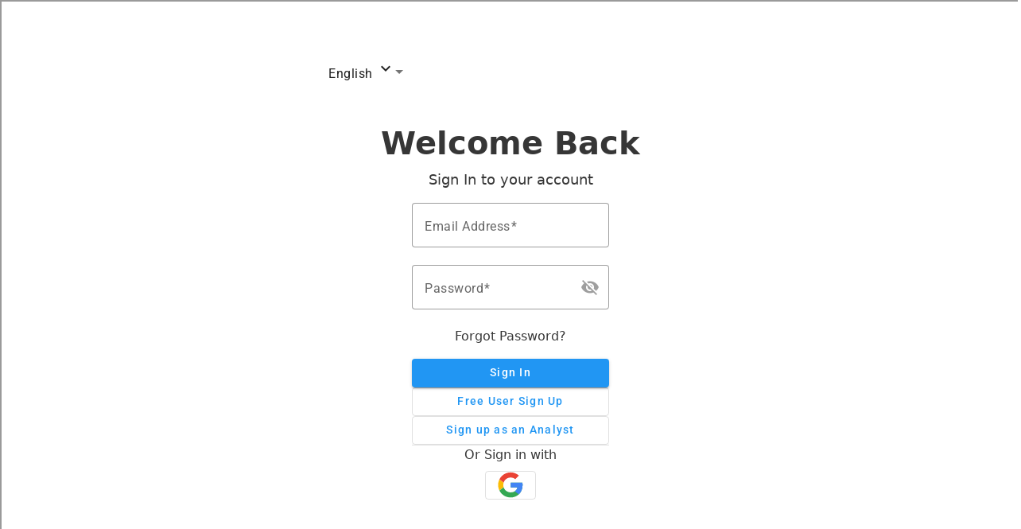

--- FILE ---
content_type: text/html;charset=utf-8
request_url: https://english.mubasher.info/countries/eg
body_size: 50992
content:
<!doctype html>
<html xmlns="http://www.w3.org/1999/xhtml" xmlns:fb="http://www.facebook.com/2008/fbml" xmlns:og="http://opengraphprotocol.org/schema/" ng-controller="HomeController" lang="en">
<head>
  <title>Mubasher Info Egypt</title>
  <!-- Remove country name from home page title for SEO purposes -->
  
  <meta charset="utf-8" />
  <meta content="IE=edge" http-equiv="X-UA-Compatible" />
  <meta name="description" content="Muabsher Info is a website that covers financial and stock markets &amp; provides latest prices &amp; values for local and global exchanges in addition to Company IPO news" />
  <meta content="width=device-width, initial-scale=1, user-scalable=no" name="viewport" />
  <meta content="upgrade-insecure-requests" http-equiv="Content-Security-Policy" />
  <meta content="Go9_ScOtvxAH75gE9uqjVxFul_Q" name="alexaVerifyID" />
  <meta content="328196127322541" property="fb:app_id" />
  <meta content="@mubasher_info" name="twitter:site" />
  <meta content="494539772" name="twitter:app:id:iphone" />
  <meta name="geo.region" content="EG-C" />
<meta name="geo.placename" content="Cairo" />
<meta name="geo.position" content="30;31.2" />
<meta name="ICBM" content="30, 31.2" />
  <meta content="AAIB, Banking, Visa, Visa Signature, Online Shopping, Cashback, Credit Card, Credit Card Offers, Banking Offers, Online Purchase, Buy Online, بنوك, عائد, استثمار, بنك, ادخار, حساب, رمز, فلوس, نقود , مال , تجارة , فتح , ربح , اتمان , مكسب, جنية, دولار, إسترليني ,ذهب, وديعة, كارت, كروت, قرض, قروض, شركة, شركات, شغل, شهادات, شهاده, فوائد, فائده, نسبه, مئوية, حساب, ارصدة, ماكينة, صراف , صرف, الي, رصيد, مرتب, بيع, شراء, تكنولوجيا مالية, صناديق سيادية, اقتصاد أخضر, طاقة متجددة, أسواق ناشئة, مشروعات قومية, اكتتابات, تعدين, نفط, ريادة أعمال, عملات مشفرة ورقمية, اقتصاد غير نفطي, توطين, سيارات, تجارة الكترونية, اتصالات, تكنولوجيا, ترفيه, تمويل, معادن, أسعار الذهب, سفر وسياحة, أسعار العملات, صناعة, تجارة, رؤية 2030, استثمار, بنية تحتية, طروحات, إسكان, كهرباء, بتروكيماويات, مدن الجديدة, تغير مناخي, نقل وملاحة, جمارك, طيران, بورصة السلع, تأمين" name="keywords" />

  <link href="/apple-touch-icon-57x57.png" rel="apple-touch-icon" sizes="57x57" />
  <link href="/apple-touch-icon-60x60.png" rel="apple-touch-icon" sizes="60x60" />
  <link href="/apple-touch-icon-72x72.png" rel="apple-touch-icon" sizes="72x72" />
  <link href="/apple-touch-icon-76x76.png" rel="apple-touch-icon" sizes="76x76" />
  <link href="/apple-touch-icon-114x114.png" rel="apple-touch-icon" sizes="114x114" />
  <link href="/apple-touch-icon-120x120.png" rel="apple-touch-icon" sizes="120x120" />
  <link href="/apple-touch-icon-144x144.png" rel="apple-touch-icon" sizes="144x144" />
  <link href="/apple-touch-icon-152x152.png" rel="apple-touch-icon" sizes="152x152" />
  <link href="/apple-touch-icon-180x180.png" rel="apple-touch-icon" sizes="180x180" />
  <link href="/favicon-32x32.svg" rel="icon" sizes="32x32" type="image/png" />
  <link href="/favicon-194x194.png" rel="icon" sizes="194x194" type="image/png" />
  <link href="/favicon-96x96.png" rel="icon" sizes="96x96" type="image/png" />
  <link href="/android-chrome-192x192.png" rel="icon" sizes="192x192" type="image/png" />
  <link href="/favicon-16x16.png" rel="icon" sizes="16x16" type="image/png" />
  <link href="/manifest.json" rel="manifest" />
  <meta content="#00aba9" name="msapplication-TileColor" />
  <meta content="/mstile-144x144.png" name="msapplication-TileImage" />
  <meta content="#ffffff" name="theme-color" />

  <style>

    body {
      overflow: scroll !important;
    }

    /* Popup Container */
    .popup {
      position: fixed;
      top: 0;
      left: 0;
      width: 100%;
      height: 100%;
      background-color: rgba(0, 0, 0, 0.6); /* Overlay background */
      z-index: 1050;
      display: flex;
      align-items: center;
      justify-content: center;
    }

    /* Popup Content */
    .popup-content {
      background: #fff;
      border-radius: 8px;
      box-shadow: 0 4px 6px rgba(0, 0, 0, 0.1);
      max-width: 400px;
      width: 90%;
      padding: 20px;
      position: relative;
      animation: fadeIn 0.3s ease-in-out;
    }

    .container-popup-content{
      width: 100%;
      justify-content: center;
      display: flex;
      flex-direction: column;
      align-items: center;
    }

    /* Fade-In Animation */
    @keyframes fadeIn {
      from {
        opacity: 0;
        transform: scale(0.9);
      }
      to {
        opacity: 1;
        transform: scale(1);
      }
    }

    /* Close Button */
    .btn-close {
      background: none;
      border: none;
      border-radius: 50px;
      font-size: 20px;
      cursor: pointer;
      position: absolute;
      top: 10px;
      right: 10px;
      width: 40px;
      padding: 0px
    }

    button.btn-close:hover{
      background-color: #CCCCCCC3;
      color: #007bff;
    }

    .close-span {
      color: #999;
      font-weight: bold;
    }

    .close-span:hover {
      color: #6c6dda;
    }

    /* Alert Icon */
    .alert-icon {
      width: 80px;
      height: auto;
      margin: 20px auto;
    }

    /* Title */
    .popup-title {
      font-size: 20px;
      font-weight: 600;
      margin-top: 10px;
      color: #333;
      text-align: center;
    }

    /* Description */
    .popup-description {
      font-size: 14px;
      color: #555;
      margin: 15px 0;
      line-height: 1.6;
      text-align: center;
    }

    /* Button Group */
    .button-group {
      margin-top: 20px;
      gap: 25px;
      display: flex;
    }

    /* Buttons */
    .login-button,
    .register-button {
      width: 100px;
      padding: 8px 16px;
      border: none;
      border-radius: 20px;
      font-size: 14px;
      cursor: pointer;
    }

    .login-button {
      background-color: #007bff;
      color: #fff;
    }

    .login-button:hover {
      background-color: #0056b3;
    }

    .register-button {
      background-color: #007bff;
      color: #fff;
    }

    .register-button:hover {
      background-color: #0056b3;
    }


    [ng\:cloak], [ng-cloak], [data-ng-cloak], [x-ng-cloak], .ng-cloak, .x-ng-cloak, .ng-hide:not(.ng-hide-animate) {
      display: none !important;
    }

    ng\:form {
      display: block;
    }
    .left-search-icon{
      width: 45px;
    }
    .banner-logo-desktop{
      margin-left: 25px;
      position: absolute;
      left: 0px;
      top: 13px;
    }
    .header__columns_banner{
      width: 100%;
      display: table;
      table-layout: fixed;
    }
    .header__columns_banner .position-relative{
      position: relative;
    }
    .banner-desktop-en{
      margin-right: 25px;
      position: absolute;
      right: 0px;
      top: 10px;
      left: unset !important;
    }
    .tooltip-desktop-en{
      right: 105%;
      left: unset !important;
    }
    /* ToopTip CSS */
    .tooltip {
      position: relative;
      display: inline-block;
    }

    .tooltip .tooltiptext {
      visibility: hidden;
      width: 100%;
      background-color: #0075bc;
      color: #fff;
      text-align: center;
      border-radius: 4px;
      padding: 4px 0;

      /* Position the tooltip */
      position: absolute;
      z-index: 1000;
      top: 25px;
      /* left: 105%; */
    }

    .tooltip:hover .tooltiptext {
      visibility: visible;
    }
    /*Custom Header Stylying */
    .header-logo-margins{
      margin-left: 0px !important;
      margin-right: 0px !important;
    }
    .header-country-margins{
      margin-left: 0px !important;
    }
    /* Ads Style */
    .sticky-mi-article-wrapper.mi-article-padding {
        padding: 0 !important;
        box-shadow: none;
    }
    .sticky-mi-article-wrapper.mi-article-padding .article {
        box-shadow: none;
        border: none;
    }
    .ads_center_align{
      text-align: center;
      margin-bottom: 10px;
    }
    .adsense_hp_slot_1{
      margin-bottom: 0px !important;
    }
    .adsense_hp_slot_4{
      text-align: center;
      margin-top: 66px;
    }
    .adsense_ros_slot_4{
      text-align: center;
      margin-top: 65px;
    }
    .display_center_align{
      text-align: center !important;
    }
    .adsense_ar_ros_slot_3{
      vertical-align: middle;
      display: inline-block;
      margin-top: -10px;
      margin-right: 40px;
      margin-left: 20px;
    }
    .adsense_en_ros_slot_3{
      vertical-align: middle;
      display: inline-block;
      margin-top: -15px;
      margin-right: 20px;
      margin-left: 40px;
    }
    /* .main_adsense_container{
      display: flex;
    } */
    .adsense_mobile_slot_1{
      margin-top: 10px;
      margin-bottom: 6px;
    }
    .dutrade_news_logo{
      width: 120px;
      text-align: left;
      float: left;
      margin-top: -25px;
    }
    .footer__ytube_icon{
      width: 45px;
      margin-right: -5px;
      margin-left: -5px;
    }
    .footer__social_icons{
      width: 30px;
    }
    .header__navigation ul .dl-menu__menu-item > a:first-child:hover{
      background: #015080;
    }
    /* dutrade popup */
    /* .dutrade_absolute_img {
        width: 150px;
        height: 37px;
        position: fixed;
        right: 25px;
        bottom: 25px;
        z-index: 1000;
        cursor: pointer;
        border-radius: 30px;
    }
    #dutrade_popup_main {
        background-color: white;
        box-shadow: rgba(60, 64, 67, 0.3) 0px 1px 2px 0px, rgba(60, 64, 67, 0.15) 0px 2px 6px 2px;
        width: 280px;
        text-align: center;
        position: fixed;
        right: 25px;
        bottom: 90px;
        border-radius: 15px;
        z-index: 1000;
        display: none;
    }
    #dutrade_popup_main .dutrade_container{
      padding: 10px 15px 20px 15px;
    }
    .btn_dutrade {
        color: black;
        background-color: #fff;
        border: 1px solid black;
        display: inline-block;
        font-weight: 400;
        text-align: center;
        white-space: nowrap;
        vertical-align: middle;
        -webkit-user-select: none;
        -moz-user-select: none;
        -ms-user-select: none;
        user-select: none;
        line-height: 1.5;
        border-radius: 18px;
        padding: 5px 20px;
        font-size: 13px;
        cursor: pointer;
        box-shadow: 0 1px 6px rgb(57 73 76 / 35%);
    }
    .btn_dutrade_section {
        display: block;
        text-align: left;
        width: 100%;
        margin-top: 12px;
    }
    .dutrade_popup_close {
        width: 100%;
        display: block;
        text-align: right;
        cursor: pointer;
        font-size: 15px;
    }
    .dutrade_popup_footer{
        display: block;
        height: 35px;
        border-radius: 0px 0px 15px 15px;
        background-image: linear-gradient(to bottom, #2074ce, #744bc4);
    } */
    /* MI-2144 */
    @media (max-width: 450px) {
      .version_banner___mb_container{
        position: relative;
        display: block !important;
      }
      .version_banner___dk_container{
        display: none;
      }
      .stock_prices_responsiveness {
        display: flex;
        gap: 40px;
      }
      .stock-detail-block {
        width: 100%;
      }
    }
    .version_banner___mb_container{
      display: none;
    }
    /* MI-2093 */
    .version_banner___dk_container{
      position: relative;
      display: block !important;
    }
    .version_banner___dk_container .play_img{
      width: 130px;
    }
    .version_banner___dk_container .apple_img{
      width: 130px;
      margin-left: 10px;
    }
    .version_banner___dk_container .main__img{
      width: 65%;
      margin: auto;
      display: block;
    }
    .version_banner___dk_container .close_btn_version_modal{
      position: absolute;
      right: 18%;
      top: 5px;
      width: 25px;
      cursor: pointer;
    }
    .display_banner__none{
      display: none !important;
    }
    .nested-menu {
      position: relative;
    }

    .nested-menu > a::after {
      content: '\f0d7';
      font-family: 'fontawesome';
      padding-left: 10px;
      transition: transform 0.3s ease, content 0.3s ease;
    }

    .nested-menu a {
      text-decoration: none;
      padding: 10px 20px;
      display: block;
      background-color: #0075bc;
      font-weight: bold;
    }

    .nested-menu:hover > a::after {
      content: '\f0d8';
    }

    .nested-menu-ul {
      display: none;
      transition: opacity 0.3s ease;
      min-width: 150px;
    }

    .nested-menu:hover .nested-menu-ul {
      display: block;
    }

    .nested-menu-ul li {
      list-style: none;
    }

    .nested-menu-ul li a {
      padding: 10px 20px !important;
      display: block;
      color: #333;
      text-decoration: none;
    }
    .popup-content.trade-game {
      background: #0075bc !important;
    }
    .popup-content.trade-game .close-span {
      color: white !important;
    }
    .loader-container {
      display: flex;
      flex-direction: column;
      align-items: center;
      gap: 40px;
    }

    .circle {
      position: relative;
      width: 150px;
      height: 150px;
      border-radius: 50%;
      border: 10px solid rgba(0, 0, 0, 0.1);
      overflow: hidden;
    }

    .circle-number {
      position: absolute;
      top: 50%;
      left: 50%;
      transform: translate(-50%, -50%);
      font-size: 2rem;
      font-weight: bold;
      color: white;
    }

    .spinner {
      position: absolute;
      left: 50%;
      width: 80px;
      height: 80px;
      border-radius: 50%;
      border: 10px solid transparent;
      border-top: 10px solid #007bff;
      animation: spin 1s linear infinite;
    }

    .spinner-border {
      border: 4px solid rgba(255, 255, 255, 0.3);
      border-top: 4px solid white;
      border-radius: 50%;
      width: 50px;
      height: 50px;
      animation: spin 1s linear infinite;
    }
    @keyframes spin {
      0% {
        transform: rotate(0deg);
      }
      100% {
        transform: rotate(360deg);
      }
    }

    #GuestNotification .popup-content {
      max-width: 480px;
    }
    .login-button.notification-button {
      width: 300px ;
      background: #0075bc;
    }
    .login-button.notification-button.guest-user-deadline {
      width: 300px ;
      background: #0075bc;
      display: none;
    }

  </style>

  
  
    <style>
      .header__social_icons{
        display: block !important;
        width: 34px;
        height: 100% !important;
        padding-left: 6px !important;
        padding-right: 6px !important;
      }
      .header__yt_icon{
        display: block !important;
        width: 50px;
        height: 100% !important;
        padding-left: 0px !important;
        margin-right: -15px;
      }
      .dl_community_menu span{
        position: absolute;
        top: 3px;
        color: red;
        z-index: 1000;
        font-size: 10px;
        font-weight: 800;
        left: 65%;
      }
      .version_banner___dk__inner_container{
        position: absolute;
        left: 35%;
        bottom: 15px;
      }
      @media (max-width: 450px) {
        .version_banner___mb_container .apple_img{
          position: absolute;
          bottom: 15px;
          width: 100px;
          left: 145px;
        }
        .version_banner___mb_container .play_img{
          position: absolute;
          bottom: 15px;
          width: 100px;
          left: 250px;
        }
      }
      .nested-menu {
        position: relative;
      }

      .nested-menu > a::after {
        content: '\f0d7';
        font-family: 'fontawesome';
        padding-left: 10px;
        transition: transform 0.3s ease, content 0.3s ease;
      }

      .nested-menu a {
        text-decoration: none;
        padding: 10px 20px;
        display: block;
        background-color: #0075bc;
        font-weight: bold;
      }

      .nested-menu:hover > a::after {
        content: '\f0d8';
      }

      .nested-menu-ul {
        display: none;
        transition: opacity 0.3s ease;
        min-width: 150px;
      }

      .nested-menu:hover .nested-menu-ul {
        display: block;
      }

      .nested-menu-ul li {
        list-style: none;
      }

      .nested-menu-ul li a {
        padding: 10px 20px !important;
        display: block;
        color: #333;
        text-decoration: none;
      }
    </style>
  
  
  
    <link href="/assets/ui/main.ltr.min.css" rel="stylesheet" />
    <link href="https://fonts.googleapis.com/css?family=Nunito" rel="stylesheet" />
    <link href="https://fonts.googleapis.com/css?family=Roboto:400,700,300,100" rel="stylesheet" type="text/css" />
  
  
  <script>
    const currentUrl = window.location.href;
    let baseUrl = window.location.origin;
    let urlMapping = {
      'https://www1.mubasher.info': 'https://community1.mubasher.info',
      'https://english1.mubasher.info': 'https://community1-en.mubasher.info',
      'https://www.mubasher.info': 'https://community.mubasher.info',
      'https://english.mubasher.info': 'https://community-en.mubasher.info'
    };
    let apiUrlMapping = {
      'https://www1.mubasher.info': 'https://api.tadawuly.gfm.support/api/v1',
      'https://english1.mubasher.info': 'https://api.tadawuly.gfm.support/api/v1',
      'https://www.mubasher.info': 'https://api-community.mubasher.info/api/v1',
      'https://english.mubasher.info': 'https://api-community.mubasher.info/api/v1'
    };
    let targetUrl = urlMapping[baseUrl] || 'https://community1.mubasher.info';
    let targetApiUrl = apiUrlMapping[baseUrl] || 'https://api.tadawuly.gfm.support/api/v1';
    function getCookie(name) {
      let cookieArr = document.cookie.split(";");
      for (let i = 0; i < cookieArr.length; i++) {
        let cookie = cookieArr[i].trim();
        if (cookie.startsWith(name + "=")) {
          return cookie.substring(name.length + 1);
        }
      }
      return null;
    }

    let isUserAuthenticated = getCookie('userAuthenticated');
    document.addEventListener("DOMContentLoaded", function() {
        var countryCode = document.getElementById("hidden-country").innerText;
        // setCookie('selected_country', countryCode, 1);
      function setCookie(name, value, days) {
        var date = new Date();
        date.setTime(date.getTime() + (days * 24 * 60 * 60 * 1000));
        var expires = "expires=" + date.toUTCString();
        document.cookie = name + "=" + value + ";" + expires + ";path=/";
      }
    });
    function waitForElement(selector) {
      return new Promise(resolve => {
        const checkElement = () => {
          const element = document.querySelector(selector);

          if (element) {
            resolve(element);  // Resolve the promise when the element is found
          } else {
            setTimeout(checkElement, 100);  // Check every 100ms until found
          }
        };

        checkElement();  // Start the element checking
      });
    }

    async function handleElement() {
      const logoutLink = await waitForElement('#header-logout-button');
      const loginLink = await waitForElement('#header-login-button');

      if (isUserAuthenticated) {
        logoutLink.style.display = 'table-cell';
        loginLink.style.display = 'none';
      } else {
        logoutLink.style.display = 'none';
        loginLink.style.display = 'table-cell';
      }
    }

    handleElement();
    let isTradeGamePopupOpened = false;
    let isTradeGameUrlExists = true;
    function logout() {
      const isCountryCode = getCookie('selected_country')
      document.cookie = "userAuthenticated=; path=/; domain=.mubasher.info; expires=Thu, 01 Jan 1970 00:00:00 GMT; SameSite=None; Secure";
      window.location.href = baseUrl + "/login?country="+ isCountryCode.toLowerCase();
    }
    function getTradeGameUrl() {
      const isUserAuthenticated = getCookie('userAuthenticated') === 'true';
      const isCountryCode = getCookie('selected_country')

        if (!isUserAuthenticated) {
          document.getElementById('loginPopup').style.display = 'flex';
        } else if (isUserAuthenticated) {
          document.querySelector('.spinner-border').style.display = 'block';
          let exchangeCode = 'tdwl';
          const bearerToken = getCookie('vault_key').replace(/"/g, '');

          if(isCountryCode.toLowerCase() === 'eg') {
            exchangeCode = 'case';
          } else if (isCountryCode.toLowerCase() === 'sa'){
            exchangeCode = 'tdwl';
          }

          const headers = {
            'Content-Type': 'application/json',
            'Authorization': `Bearer ${bearerToken}`
          };

          const body = JSON.stringify({
            'Exchange-Code': exchangeCode
          });
          if (isTradeGameUrlExists) {
            isTradeGameUrlExists = false;
            fetch(targetApiUrl + '/trade-game/sso/generate-token', {
              method: 'POST',
              headers: headers,
              body: body
            })
              .then(response => response.json())
              .then(data => {
                isTradeGameUrlExists = true;
                let tradGameData = data.data;
                let countdown = parseInt(tradGameData.timer);
                if (tradGameData.showLoader) {
                  isTradeGamePopupOpened = true;
                  let tradeGameCount = document.querySelector('.popup-content.trade-game .circle-number');
                  const interval = setInterval(() => {
                    document.querySelector('.popup.trade-game').style.display = 'flex';
                    tradeGameCount.innerText = countdown--;
                    if (countdown <= 0 && isTradeGamePopupOpened) {
                      clearInterval(interval);
                      document.querySelector('.popup.trade-game').style.display = 'none';
                      document.querySelector('.spinner-border').style.display = 'none';
                      window.open(tradGameData.tradeGameUrl, '_blank');
                    } else if (!isTradeGamePopupOpened){
                      clearInterval(interval);
                      document.querySelector('.popup.trade-game').style.display = 'none';
                    }
                  }, 1000);
                } else {
                  document.querySelector('.spinner-border').style.display = 'none';
                  window.open(tradGameData.tradeGameUrl, '_blank');
                }
              })
              .catch(error => {
                isTradeGameUrlExists = true;
                console.error('Error:', error);
              });
          }
        }
    }
    function closeTradeGamePopup() {
      isTradeGamePopupOpened = false;
    }

    function setGuestNotificationValues(data) {
      document.querySelector('#GuestNotification').style.display = 'flex';
      let title = document.querySelector('#GuestNotification .popup-title');
      let description = document.querySelector('#GuestNotification .popup-description');
      if (title && description) {
        title.innerText = data.title;
        description.innerHTML = data.body;
      }
    }

    function setGuestNotificationDeadlineValues(data , lang) {
      document.querySelector('#GuestNotification').style.display = 'flex';
      let title = document.querySelector('#GuestNotification .popup-title');
      let description = document.querySelector('#GuestNotification .popup-description');
      if (title && description) {
        title.innerText = data.title;
        description.innerHTML = lang === 'ar' ?
          '<p class="text-center">عميلنا العزيز الان يمكنك تصفح الموقع عبر التسجيل مجانا</p>' :
          '<p class="text-center">Dear customer, you can now browse the site by registering for free.</p>';
        const continueAsGuestBtn = document.querySelector('.btn.login-button.notification-button');
        const registerNowBtn = document.querySelector('.btn.login-button.notification-button.guest-user-deadline');
        continueAsGuestBtn.style.display = 'none';
        registerNowBtn.style.display = 'block';
      }
    }

    function getInitialData() {
      const language = document.documentElement.lang;
      const headers = new Headers();
      if (language) {
        headers.append('Accept-Language', language);  // Set the Accept-Language to the current language
      }
      fetch(targetApiUrl + '/auth/tadawuly/initialData', {
        method: 'GET',
        headers: headers
      })
        .then(response => response.json())
        .then(result => {
            let guestUserPopup = result.data.guestUserPopup;
            const isCountryCode = getCookie('selected_country');
            let isUserAuthenticated = getCookie('userAuthenticated');
            let isGuestLoggedIn = getCookie('guestLoggedIn');
            guestUserPopup.forEach(item => {
              if (isCountryCode.toLowerCase() === 'eg' && item.exchange.toLowerCase() === 'case' && !item.deadline && isUserAuthenticated !== true && isGuestLoggedIn) {
                setGuestNotificationValues(item);
              } else if (isCountryCode.toLowerCase() === 'sa' && item.exchange.toLowerCase() === 'tdwl' && !item.deadline && isUserAuthenticated !== true && isGuestLoggedIn) {
                setGuestNotificationValues(item);
              } else if (isCountryCode.toLowerCase() === 'sa' && item.exchange.toLowerCase() === 'tdwl' && item.deadline && isUserAuthenticated !== true && isGuestLoggedIn) {
                window.location.href = baseUrl + "/login?country="+ isCountryCode.toLowerCase();
              } else if (isCountryCode.toLowerCase() === 'eg' && item.exchange.toLowerCase() === 'case' && item.deadline && isUserAuthenticated !== true && isGuestLoggedIn) {
                window.location.href = baseUrl + "/login?country="+ isCountryCode.toLowerCase();
              }
            });
        })
        .catch(error => {
          console.error('Error:', error);
        });
    }

    function closeGuestNotificationPopup(deadline ='') {
      if (deadline) {
        const isCountryCode = getCookie('selected_country')
        window.location.href = `${baseUrl}/signup?country=${isCountryCode.toLowerCase()}`
      }
      document.querySelector('#GuestNotification').style.display = 'none';
    }

    getInitialData();
  </script>

  <script>
      let isGuestLoggedIn = getCookie('guestLoggedIn');
      const isCountryCode = getCookie('selected_country')
        if (!isUserAuthenticated && !isGuestLoggedIn && isCountryCode.toLowerCase() === 'eg' && (baseUrl + '/login?country=eg') !== window.location.href) {
          window.location.href = baseUrl + '/login?country=eg';
      }

      function handleLinkClick(url, countryCode) {
        const isGuestLoggedIn = getCookie('guestLoggedIn') === 'true';
        const isUserAuthenticated = getCookie('userAuthenticated') === 'true';
        const isCountryCode = getCookie('selected_country')
        if (isCountryCode.toLowerCase() === 'eg' || isCountryCode.toLowerCase() === 'sa' ) {
          if (!isUserAuthenticated) {
            // Show the popup instead of navigating
            document.getElementById('loginPopup').style.display = 'flex';
          } else {
            const fullUrl = `${targetUrl}${url}?country=${isCountryCode.toLowerCase()}`;
            // Navigate to the URL
            window.location.href = fullUrl;
          }
        } else {
          const fullUrl = `${targetUrl}${url}?country=${isCountryCode.toLowerCase()}`;
          // Navigate to the URL
          window.location.href = fullUrl;
        }
      }

      function closeLoginPopup() {
        document.getElementById('loginPopup').style.display = 'none';
      }
      function communityLogin(url) {
        const isCountryCode = getCookie('selected_country');
        const fullUrl = `${baseUrl}${url}?country=${isCountryCode.toLowerCase()}`;
        // Navigate to the URL
        window.location.href = fullUrl;
      }
      function communityRegister(url) {
        const isCountryCode = getCookie('selected_country');
        const fullUrl = `${baseUrl}${url}`;
        // Navigate to the URL
        window.location.href = fullUrl;
      }

      function redirectToLogin(){
        const isUserAuthenticated = getCookie('userAuthenticated') === 'true';
        const isCountryCode = getCookie('selected_country')
        if (isCountryCode.toLowerCase() === 'eg' || isCountryCode.toLowerCase() === 'sa') {
          if (!isUserAuthenticated) {

            window.location.href = `${baseUrl}/login?country=${isCountryCode.toLowerCase()}`


          } else {

            window.location.href = `${baseUrl}/login`
          }

          } else {

          window.location.href = `${baseUrl}/login`
        }
      }
  </script>
  <script async="">
    // function setCookie(name, value, days) {
    //   let expires = "";
    //     if (days) {
    //       const date = new Date();
    //       date.setTime(date.getTime() + (days * 24 * 60 * 60 * 1000));
    //       expires = "; expires=" + date.toUTCString();
    //     }
    //     document.cookie = name + "=" + (value || "") + expires + "; path=/; domain=.mubasher.info; SameSite=None; Secure";
    // }

    // function getCookie(name) {
    //   const nameEQ = name + "=";
    //   const cookiesArray = document.cookie.split(';');
    //   for (let i = 0; i < cookiesArray.length; i++) {
    //     let cookie = cookiesArray[i];
    //     while (cookie.charAt(0) === ' ') cookie = cookie.substring(1, cookie.length);
    //     if (cookie.indexOf(nameEQ) === 0) return cookie.substring(nameEQ.length, cookie.length);
    //   }
    //   return null;
    // }

    // function handleLinkClick(url, countryCode) {
    //   // const isGuestLoggedIn = getCookie('guestLoggedIn') === 'true';
    //   const isGuestLoggedIn = getCookie('guestLoggedIn') === 'true';
    //   const isUserAuthenticated = getCookie('userAuthenticated') === 'true';
    //   const isCountryCode = getCookie('selected_country')
    //   if (isCountryCode.toLowerCase() === 'eg') {
    //     if (!isUserAuthenticated && isGuestLoggedIn) {
    //       // Show the popup instead of navigating
    //       document.getElementById('loginPopup').style.display = 'flex';
    //     } else {
    //       const fullUrl = `${targetUrl}${url}?country=${isCountryCode.toLowerCase()}`;
    //       // Navigate to the URL
    //       window.location.href = fullUrl;
    //     }
    //   } else {
    //     const fullUrl = `${targetUrl}${url}?country=${isCountryCode.toLowerCase()}`;
    //     // Navigate to the URL
    //     window.location.href = fullUrl;
    //   }
    // }

    // function closeLoginPopup() {
    //   document.getElementById('loginPopup').style.display = 'none';
    // }
    // function communityLogin(url) {
    //   const fullUrl = `${targetUrl}${url}`;
    //   // Navigate to the URL
    //   window.location.href = fullUrl;
    // }
    // function communityRegister(url) {
    //   const fullUrl = `${targetUrl}${url}`;
    //   // Navigate to the URL
    //   window.location.href = fullUrl;
    // }
    // function redirectToLogin(){
    //   const isUserAuthenticated = getCookie('userAuthenticated') === 'true';
    //   const isCountryCode = getCookie('selected_country')
    //   if (isCountryCode.toLowerCase() === 'eg' || isCountryCode.toLowerCase() === 'sa') {
    //     if (!isUserAuthenticated) {
    //
    //       window.location.href = `${targetUrl}/auth/login?country=${isCountryCode.toLowerCase()}`
    //
    //     }  else {
    //
    //       window.location.href = `${baseUrl}/account/login`
    //     }
    //
    //   } else {
    //
    //     window.location.href = `${baseUrl}/account/login`
    //   }
    // }
    // function redirectToInfoVersionUrl(versionUrl) {
    //   const isInfoStateVersion = getCookie('isInfoStateVersion');
    //   if (isInfoStateVersion === 'new' && window.location.href !== versionUrl) {
    //     window.location.href = versionUrl;
    //   }
    // }

    // function handleClick(countryCode) {
    //   setCookie('isInfoStateVersion', 'new', 3);
    //   document.cookie = `countryCode=${countryCode}; path=/; domain=.mubasher.info; SameSite=None; Secure`;
    //   setCookie('isInfoModalVersion', 'true', 1);
    //   window.location.href = versionUrl;
    // }
  </script>
  <!-- <th:block th:if="${#locale.getLanguage() == 'ar'}">
    <script async>
      window.addEventListener("load", redirectToInfoVersionUrl('https://new.mubasher.info'));
    </script>
  </th:block>
  <th:block th:unless="${#locale.getLanguage() == 'ar'}">
    <script async>
      window.addEventListener("load", redirectToInfoVersionUrl('https://new-en.mubasher.info'));
    </script>
  </th:block> -->

  <!--[if lt IE 9]>
  <script src="/assets/ui//lib/html5shiv/dist/html5shiv.js"></script>
  <![endif]-->
  
  <!--MOAT Yield Intelligence-->

  <!-- MI-548 Script Removal -->
  <!-- <script src="https://z.moatads.com/choueirigroupheaderdfp445340272806/moatheader.js" async></script> -->

  <!--End MOAT Yield Intelligence-->
<!--  <script async='async' src='https://www.googletagservices.com/tag/js/gpt.js'></script>-->
  <!-- <script async="" src="https://securepubads.g.doubleclick.net/tag/js/gpt.js" type="text/javascript"></script> -->
  <script>
  var nextSlotId = 1;
  function generateNextSlotName() {
    var id = nextSlotId++;
    return 'adslot' + id;
  }
</script>
  <!-- Header Tag Code -->
   <!-- End Header Tag Code -->


  <!--=============================================-->


  <!--=============================================-->



  <!-- Custom Ads MI-505 -->
  <!-- Article Pages English Version -->
  <!-- <th:block th:if="${LoginPage != true && isContactPage != true && isForgotPasswordPage != true && isUserRegistrationPage != true && isDrawCurvePage != true && isSearchForEventPage != true }">
    <th:block th:if="${#locale.getLanguage() == 'en'}">
      <th:block th:unless="${isHomePage}">
        <script>
          const ArticleEnPath = window.location.pathname;
          if(ArticleEnPath !== '/s/Terms' && ArticleEnPath !== '/s/disclaimer' && ArticleEnPath !== '/s/aboutus' && ArticleEnPath !== '/contact' && ArticleEnPath !== '/advertise'
          && ArticleEnPath !== '/ir-services' && ArticleEnPath !== '/s/Jobs' && ArticleEnPath !== '/decypha-packages' && ArticleEnPath !== '/s/privacy-policy' && ArticleEnPath !== '/account/login'
          && ArticleEnPath !== '/my/newsletters' && ArticleEnPath !== '/my/watch-list' && ArticleEnPath !== '/my/alerts' && ArticleEnPath !== '/news/sa/now/top'
          && ArticleEnPath !== '/news/sa/now/exclusive' && ArticleEnPath !== '/news/sa/now/latest' && ArticleEnPath !== '/news/sa/now/announcements'
          && ArticleEnPath !== '/news/sa/now/trending/' && ArticleEnPath !== '/news/now/news-releases' && ArticleEnPath !== '/news/sa/pulse/stocks' && ArticleEnPath !== '/news/sa/pulse/analysis'
          && ArticleEnPath !== '/news/sa/pulse/local' && ArticleEnPath !== '/news/sa/pulse/recommendations' && ArticleEnPath !== '/news/sa/category/banking' && ArticleEnPath !== '/news/sa/category/realEstate'
          && ArticleEnPath !== '/news/eg/now/latest' && ArticleEnPath !== '/news/sa/now/latest' && ArticleEnPath !== '/news/ae/now/latest' && ArticleEnPath !== '/news/bh/now/latest'
          && ArticleEnPath !== '/news/qa/now/latest' && ArticleEnPath !== '/news/om/now/latest' && ArticleEnPath !== '/news/kw/now/latest' && ArticleEnPath !== '/news/jo/now/latest'
          && ArticleEnPath !== '/news/ma/now/latest' && ArticleEnPath !== '/news/tn/now/latest' && ArticleEnPath !== '/news/ps/now/latest' && ArticleEnPath !== '/news/iq/now/latest'
          && ArticleEnPath !== '/news/regions/gulf' && ArticleEnPath !== '/news/regions/levant' && ArticleEnPath !== '/news/regions/north-africa' && ArticleEnPath !== '/news/regions/middle-east'
          && ArticleEnPath !== '/news/international/global-economy' && ArticleEnPath !== '/news/international/goods-and-metals' && ArticleEnPath !== '/news/international/global-indices'
          && ArticleEnPath !== '/news/international/oil-and-energy' && ArticleEnPath !== '/news/international/currencies' && ArticleEnPath !== '/news/international/global-reports'

          ) {
            document.write('<script type="text/javascript" class="teads" async="" src="//a.teads.tv/page/142828/tag"><\/script>');
          }
        </script>
      </th:block>
    </th:block>
  </th:block> -->
  <!-- Article Pages Arabic Version -->
  <!-- <th:block th:if="${LoginPage != true && isContactPage != true && isForgotPasswordPage != true && isUserRegistrationPage != true && isDrawCurvePage != true && isSearchForEventPage != true }">
    <th:block th:if="${#locale.getLanguage() == 'ar'}">
      <th:block th:unless="${isHomePage}">
        <script>
          const ArticleArPath = window.location.pathname;
          if(ArticleArPath !== '/s/Terms' && ArticleArPath !== '/s/disclaimer' && ArticleArPath !== '/s/aboutus' && ArticleArPath !== '/contact' && ArticleArPath !== '/advertise'
          && ArticleArPath !== '/ir-services' && ArticleArPath !== '/s/Jobs' && ArticleArPath !== '/decypha-packages' && ArticleArPath !== '/s/privacy-policy' && ArticleArPath !== '/account/login'
          && ArticleArPath !== '/my/newsletters' && ArticleArPath !== '/my/watch-list' && ArticleArPath !== '/my/alerts' && ArticleArPath !== '/news/sa/now/top'
          && ArticleArPath !== '/news/sa/now/exclusive' && ArticleArPath !== '/news/sa/now/latest' && ArticleArPath !== '/news/sa/now/announcements'
          && ArticleArPath !== '/news/sa/now/trending/' && ArticleArPath !== '/news/now/news-releases' && ArticleArPath !== '/news/sa/pulse/stocks' && ArticleArPath !== '/news/sa/pulse/analysis'
          && ArticleArPath !== '/news/sa/pulse/local' && ArticleArPath !== '/news/sa/pulse/recommendations' && ArticleArPath !== '/news/sa/category/banking' && ArticleArPath !== '/news/sa/category/realEstate'
          && ArticleArPath !== '/news/eg/now/latest' && ArticleArPath !== '/news/sa/now/latest' && ArticleArPath !== '/news/ae/now/latest' && ArticleArPath !== '/news/bh/now/latest'
          && ArticleArPath !== '/news/qa/now/latest' && ArticleArPath !== '/news/om/now/latest' && ArticleArPath !== '/news/kw/now/latest' && ArticleArPath !== '/news/jo/now/latest'
          && ArticleArPath !== '/news/ma/now/latest' && ArticleArPath !== '/news/tn/now/latest' && ArticleArPath !== '/news/ps/now/latest' && ArticleArPath !== '/news/iq/now/latest'
          && ArticleArPath !== '/news/regions/gulf' && ArticleArPath !== '/news/regions/levant' && ArticleArPath !== '/news/regions/north-africa' && ArticleArPath !== '/news/regions/middle-east'
          && ArticleArPath !== '/news/international/global-economy' && ArticleArPath !== '/news/international/goods-and-metals' && ArticleArPath !== '/news/international/global-indices'
          && ArticleArPath !== '/news/international/oil-and-energy' && ArticleArPath !== '/news/international/currencies' && ArticleArPath !== '/news/international/global-reports'

          ) {
            document.write('<script type="text/javascript" class="teads" async="true" src="//a.teads.tv/page/142827/tag"><\/script>');
          }
        </script>
      </th:block>
    </th:block>
  </th:block> -->
  <!-- Category Pages English Version -->
  <!-- <th:block th:if="${#locale.getLanguage() == 'en'}">
    <th:block th:unless="${isHomePage}">
      <script>
        const CategoryEnPath = window.location.pathname;
        if(CategoryEnPath === '/news/sa/now/top' || CategoryEnPath === '/news/sa/now/exclusive' || CategoryEnPath === '/news/sa/now/latest' || CategoryEnPath === '/news/sa/now/announcements'
        || CategoryEnPath === '/news/sa/now/trending/' || CategoryEnPath === '/news/now/news-releases' || CategoryEnPath === '/news/sa/pulse/stocks' || CategoryEnPath === '/news/sa/pulse/analysis'
        || CategoryEnPath === '/news/sa/pulse/local' || CategoryEnPath === '/news/sa/pulse/recommendations' || CategoryEnPath === '/news/sa/category/banking' || CategoryEnPath === '/news/sa/category/realEstate'
        || CategoryEnPath === '/news/eg/now/latest' || CategoryEnPath === '/news/sa/now/latest' || CategoryEnPath === '/news/ae/now/latest' || CategoryEnPath === '/news/bh/now/latest'
        || CategoryEnPath === '/news/qa/now/latest' || CategoryEnPath === '/news/om/now/latest' || CategoryEnPath === '/news/kw/now/latest' || CategoryEnPath === '/news/jo/now/latest'
        || CategoryEnPath === '/news/ma/now/latest' || CategoryEnPath === '/news/tn/now/latest' || CategoryEnPath === '/news/ps/now/latest' || CategoryEnPath === '/news/iq/now/latest'
        || CategoryEnPath === '/news/regions/gulf' || CategoryEnPath === '/news/regions/levant' || CategoryEnPath === '/news/regions/north-africa' || CategoryEnPath === '/news/regions/middle-east'
        || CategoryEnPath === '/news/international/global-economy' || CategoryEnPath === '/news/international/goods-and-metals' || CategoryEnPath === '/news/international/global-indices'
        || CategoryEnPath === '/news/international/oil-and-energy' || CategoryEnPath === '/news/international/currencies' || CategoryEnPath === '/news/international/global-reports') {
          document.write('<script type="text/javascript" class="teads" async="true" src="//a.teads.tv/page/142844/tag"><\/script>');
        }
      </script>
    </th:block>
  </th:block> -->
  <!-- Category Pages Arabic Version -->
  <!-- <th:block th:if="${#locale.getLanguage() == 'ar'}">
    <th:block th:unless="${isHomePage}">
      <script>
        const CategoryArPath = window.location.pathname;
        if(CategoryArPath === '/news/sa/now/top' || CategoryArPath === '/news/sa/now/exclusive' || CategoryArPath === '/news/sa/now/latest' || CategoryArPath === '/news/sa/now/announcements'
        || CategoryArPath === '/news/sa/now/trending/' || CategoryArPath === '/news/now/news-releases' || CategoryArPath === '/news/sa/pulse/stocks' || CategoryArPath === '/news/sa/pulse/analysis'
        || CategoryArPath === '/news/sa/pulse/local' || CategoryArPath === '/news/sa/pulse/recommendations' || CategoryArPath === '/news/sa/category/banking' || CategoryArPath === '/news/sa/category/realEstate'
        || CategoryArPath === '/news/eg/now/latest' || CategoryArPath === '/news/sa/now/latest' || CategoryArPath === '/news/ae/now/latest' || CategoryArPath === '/news/bh/now/latest'
        || CategoryArPath === '/news/qa/now/latest' || CategoryArPath === '/news/om/now/latest' || CategoryArPath === '/news/kw/now/latest' || CategoryArPath === '/news/jo/now/latest'
        || CategoryArPath === '/news/ma/now/latest' || CategoryArPath === '/news/tn/now/latest' || CategoryArPath === '/news/ps/now/latest' || CategoryArPath === '/news/iq/now/latest'
        || CategoryArPath === '/news/regions/gulf' || CategoryArPath === '/news/regions/levant' || CategoryArPath === '/news/regions/north-africa' || CategoryArPath === '/news/regions/middle-east'
        || CategoryArPath === '/news/international/global-economy' || CategoryArPath === '/news/international/goods-and-metals' || CategoryArPath === '/news/international/global-indices'
        || CategoryArPath === '/news/international/oil-and-energy' || CategoryArPath === '/news/international/currencies' || CategoryArPath === '/news/international/global-reports') {
          document.write('<script type="text/javascript" class="teads" async="true" src="//a.teads.tv/page/142843/tag"><\/script>');
        }
      </script>
    </th:block>
  </th:block> -->
  <!-- For Global Ads MI-505 -->
  
<!--    <script>(function(v,d,o,ai){ai=d.createElement('script');ai.defer=true;ai.async=true;ai.src=v.location.protocol+o;d.head.appendChild(ai);})(window, document, '//a.vdo.ai/core/v-mubasher-info-v1/vdo.ai.js');</script>-->
  

  <!-- MI-973 Teads Add Script Starts Here -->
  
  <!-- MI-973 Teads Add Script Ends Here -->

  

  <!-- Google Analytics -->
  
    <!-- Google tag (gtag.js) -->
    <script async="" src="https://www.googletagmanager.com/gtag/js?id=G-7D5V9JHG0X">
    </script>
    <script>    window.dataLayer = window.dataLayer || [];
    function gtag(){dataLayer.push(arguments);}    gtag('js', new Date());
    gtag('config', 'G-7D5V9JHG0X');
  </script>
  

  <!-- Facebook Pixel for Arabic -->
  

  <!-- Facebook Pixel for English -->
  
    <script>
      !function(f,b,e,v,n,t,s)
      {if(f.fbq)return;n=f.fbq=function(){n.callMethod?
        n.callMethod.apply(n,arguments):n.queue.push(arguments)};
        if(!f._fbq)f._fbq=n;n.push=n;n.loaded=!0;n.version='2.0';
        n.queue=[];t=b.createElement(e);t.async=!0;
        t.src=v;s=b.getElementsByTagName(e)[0];
        s.parentNode.insertBefore(t,s)}(window, document,'script',
        'https://connect.facebook.net/en_US/fbevents.js');
      fbq('init', '2383175828652150');
      fbq('track', 'PageView');
    </script>
    <noscript>
      <img height="1" src="https://www.facebook.com/tr?id=2383175828652150&ev=PageView&noscript=1" style="display:none" width="1" />
    </noscript>
    <script type="text/javascript">
      (function(c,l,a,r,i,t,y){
        c[a] = c[a] || function() {
          (c[a].q = c[a].q || []).push(arguments);
        };
        t = l.createElement(r);
        t.async = 1;
        t.src = "https://www.clarity.ms/tag/" + i;
        y = l.getElementsByTagName(r)[0];
        y.parentNode.insertBefore(t, y);
      })(window, document, "clarity", "script", "sjcmkni86j");
    </script>
  



  
<!-- Removed fox push notification code on the basis of Jira id MI-453 -->

  <!-- Facebook Pixel Code -->
  <!-- BEGIN NARRATIIVE CODE -->
  <!-- COPYRIGHT NARRATIIVE -->
  <!-- BY ADDING THIS TAG TO YOUR WEBSITE YOU AGREE TO ALL POLICIES AND TERMS AVAILABLE AT WWW.NARRATIIVE.COM -->
  <meta content="sal9f7ee8uq7z97jc5fqfglejr1zru" name="facebook-domain-verification" />
<!--  <script type="text/javascript">-->
<!--  (function(t,r,a,c,k,n,o,w){t['em_ns']=k;w=1*new Date();t[k]=t[k]||function(){-->
<!--    (t[k].q=t[k].q||[]).push(arguments)},t[k].t=w;n=r.createElement(a);n.async=1;-->
<!--    n.src=c+'/tag'+(t.addEventListener&&'.'||'_.')+'js?'+parseInt(w/1e9, 10);-->
<!--    o=r.getElementsByTagName(a)[0];o.parentNode.insertBefore(n,o)-->
<!--  })(window,document,'script','https://t.effectivemeasure.net','_em');-->
<!--</script>-->
<!--<noscript>-->
<!--  <img src="https://collector.effectivemeasure.net/noscript" alt="" style="position:absolute; left:-5px;" />-->
<!--</noscript>-->
  <!-- END NARRATIIVE CODE -->



  <!-- MI-977 Speakol video ads script -->
  <!-- <script async src=https://jscdn.greeter.me/mubasher.infodynamic.js defer></script> -->

  <!-- MI-1552 Interstitial Ads Code -->
  <script async="" src="https://securepubads.g.doubleclick.net/tag/js/gpt.js"></script>
  <script>
      window.googletag = window.googletag || {cmd: []};
      var interstitialSlot;
      googletag.cmd.push(function() {
        interstitialSlot = googletag.defineOutOfPageSlot('/53930451/interstitial_mubasher', googletag.enums.OutOfPageFormat.INTERSTITIAL);
        if (interstitialSlot) {
          interstitialSlot.addService(googletag.pubads());
        }
        googletag.pubads().enableSingleRequest();
        googletag.enableServices();
      });
      </script>
      <script>
      googletag.cmd.push(function() {
        googletag.display(interstitialSlot);
      });
  </script>
  <!-- MI-1552 Interstitial Ads Code -->

  <script>
    /*<![CDATA[*/
    var midata = {};

    window.midata.isDesktop = true;
    window.midata.isMobile = false;
    window.midata.isTablet = false;
    window.midata.isAndroidPhone = false;
    window.midata.isIPhone = false;

    var MI_REQUEST_CONTEXT = {'activeLocale':'en','apiBaseUrl':'/api/1','baseUrl':'','countries':['eg'],'i18nLoader':{'prefix':'/assets/ui/i18n/portal_','suffix':'.json'},'radioStreamingUrl':'http://ice31.securenetsystems.net//MUBASHER','tabs':{'popularNews':[{'title':'Read','url':'/portlet/most-read/eg?limit=7'},{'title':'Shared','url':'/portlet/most-shared/eg?limit=7'}]},'timeOffset':2,'timeOffsetIso':'+02:00'};
    var MI_LANG = 'en';
    /*]]>*/

    function setDevice() {

        window.midata.isDesktop = false;
        window.midata.isMobile =  false;
        window.midata.isTablet =  false;
        window.midata.isAndroidPhone =  false;
        window.midata.isIPhone =  false;

        if (navigator.userAgent.match(/Android/i)){
            if(isTablet()) {
                window.midata.isTablet = true;
            }else{
                window.midata.isMobile = true;
            }
            window.midata.isAndroidPhone = true;
        }
        else if ( navigator.userAgent.match(/webOS/i)){
            if(isTablet()) {
                window.midata.isTablet = true;
            }else{
                window.midata.isMobile = true;
            }
        }
        else if ( navigator.userAgent.match(/iPhone/i)){
                window.midata.isMobile = true;
              window.midata.isIPhone  = true;
        }
        else if (  navigator.userAgent.match(/iPad/i)){
                window.midata.isTablet = true;
        }
        else if (  navigator.userAgent.match(/iPod/i)){
            if(isTablet()) {
                window.midata.isTablet = true;
            }else{
                window.midata.isMobile = true;
            }
            window.midata.isIPhone  = true;
    }
        else if ( navigator.userAgent.match(/BlackBerry/i)){
            if(isTablet()) {
                window.midata.isTablet = true;
            }else{
                window.midata.isMobile = true;
            }
        }
        else if (  navigator.userAgent.match(/Windows Phone/i)){
            if(isTablet()) {
                window.midata.isTablet = true;
            }else{
                window.midata.isMobile = true;
            }
        }
        else if (  navigator.userAgent.match(/IEMobile/i)){
            if(isTablet()) {
                window.midata.isTablet = true;
            }else{
                window.midata.isMobile = true;
            }
        }
        else if (  navigator.userAgent.match(/Opera Mini/i)){
            if(isTablet()) {
                window.midata.isTablet = true;
            }else{
                window.midata.isMobile = true;
            }
        }
        else if (navigator.userAgent.match(/Mobile/i)
            || navigator.userAgent.match(/Phone/i)){
                window.midata.isMobile = true;
        }
        else {
            window.midata.isDesktop = true;
        }
        console.log("Device 'Mobile || Tablet || Desktop' " , window.midata);

        return true;
    };

    function isTablet(){
        if( (!navigator.userAgent.match(/Mobile/i)
            && !navigator.userAgent.match(/Phone/i))
            || navigator.userAgent.match(/Tablet/i) ){
            return true;
        } else {
            return false;
        }
    };
    setDevice();

  </script>
  <!-- Google Tag Manager -->
  
    <!-- <script async src="https://pagead2.googlesyndication.com/pagead/js/adsbygoogle.js?client=ca-pub-7140277385686674" crossorigin="anonymous"></script> -->
    <script async="" src="https://securepubads.g.doubleclick.net/tag/js/gpt.js" type="text/javascript"></script>
  

  
    
    
      <script type="text/javascript">
        window.googletag = window.googletag || {cmd: []};
        googletag.cmd.push(function () {
          googletag.pubads().setTargeting("topic", "homepageeng");
          googletag.pubads().enablesingleRequest();
          googletag.pubads().collapseEmptyDivs();
          googletag.enableServices();
        });
      </script>
    
  
   <!-- End Google Tag Manager -->

  <!-- Google adsense code related tag -->
  <script async="" crossorigin="anonymous" src="https://pagead2.googlesyndication.com/pagead/js/adsbygoogle.js?client=ca-pub-9231611818968439"></script>

  <!-- ADDED Google tag manager code in the head section -->
  <script>
        (function(w,d,s,l,i){w[l]=w[l]||[];w[l].push({'gtm.start':
        new Date().getTime(),event:'gtm.js'});var f=d.getElementsByTagName(s)[0],
        j=d.createElement(s),dl=l!='dataLayer'?'&l='+l:'';j.async=true;j.src=
        'https://www.googletagmanager.com/gtm.js?id='+i+dl;f.parentNode.insertBefore(j,f);
        })(window,document,'script','dataLayer','GTM-N83ZLW9');
  </script>

<!--  Script added for for user data interactions-->
  
<script>

    var signal = {

      "User": {
        "isLoggedIn": false,
        "Gender": null, // Male
        "age": null,
        "UserId": 'e4e37e65-864f-4639-8426-5de3ee9365a4',
        "Country": 'US'
      },
      "Content": {
        "ArticleId": null,
        "ArticleTitle": null,
        "ArticleAuthorName": null,
        "ArticlePublishDate": null,
        "ContentType": "Page",
        "Keywords": null,
        "Topic": 'Home Page',
        "sTopic": null,
        "Domain": 'English', //English , mubasher
        "Edition": 'eg',
        "Lang": 'en',
        "Platform": "Web"
      },
      "Page": {
        "ChannelLevel1": "Homepage",
        "Event": null,
      },
    }
    sessionStorage.setItem('signal', JSON.stringify(signal));
  </script>

  <!-- <script src='//code.jquery.com/jquery-2.1.4.min.js'></script> -->
  <!-- <script src='//ajax.googleapis.com/ajax/libs/angularjs/1.3.15/angular.min.js'></script> -->
  <!--new ads implementation-->

  

<!-- MI-548 Script Removal -->
<!-- Google Tag Manager -->
<!-- <script>(function (w, d, s, l, i) {
  w[l] = w[l] || []; w[l].push({
    'gtm.start':
      new Date().getTime(), event: 'gtm.js'
  }); var f = d.getElementsByTagName(s)[0],
    j = d.createElement(s), dl = l != 'dataLayer' ? '&l=' + l : ''; j.async = true; j.src =
      'https://www.googletagmanager.com/gtm.js?id=' + i + dl; f.parentNode.insertBefore(j, f);
})(window, document, 'script', 'dataLayer', 'GTM-NM7L484');</script> -->
<!-- End Google Tag Manager -->

<!-- Google Tag Manager (noscript) -->
<!-- End Google Tag Manager (noscript) -->
<!--End new ads implementation-->

  </head>
<!--body-->
<body id="mi" ng-app="app" ng-controller="MainController" class="en">
<!-- Google tag manager script -->
<noscript><iframe height="0" src="https://www.googletagmanager.com/ns.html?id=GTM-N83ZLW9" style="display:none;visibility:hidden" width="0"></iframe></noscript>

<div class="js-wrapper" id="wrapper">
  <svg class="hidden" version="1.1" viewBox="0 0 0 0" xmlns="http://www.w3.org/2000/svg">
  <defs>
    <style>
      .logo-white-path {
        clip-rule: evenodd;
        fill-rule: evenodd;
        fill: white;
        font-size: 46.6299px;
        font-family: 'HelveticaNeue';
      }

      .logo-path {
        clip-rule: evenodd;
        fill-rule: evenodd;
        fill: #015080;
        text-align: center;
        font-size: 46.6299px;
        font-family: 'HelveticaNeue';
      }
    </style>
    <g id="logo-white">
      <path class="logo-white-path" d="M209.596 29.677c-6.25 0.016-11.243-4.937-11.261-11.188 c-0.018-6.191 5.027-11.29 11.194-11.29c6.182-0.004 11.3 5.1 11.3 11.226C220.852 24.6 215.8 29.7 209.6 29.7"></path>
      <path class="logo-white-path" d="M228.308 37.976c6.231-0.01 11.3 5 11.3 11.2 c0.015 6.189-5.011 11.227-11.233 11.252c-6.213 0.025-11.246-4.99-11.271-11.209C217.063 43 222.1 38 228.3 38"></path>
      <path class="logo-white-path" d="M350.278 190.471c-6.27-0.009-11.204-4.942-11.197-11.212 c0.013-6.26 4.968-11.18 11.248-11.176c6.242 0 11.3 5 11.2 11.224C361.555 185.5 356.5 190.5 350.3 190.5"></path>
      <path class="logo-white-path" d="M186.161 37.976c6.26 0 11.2 5 11.2 11.2 c-0.01 6.241-4.993 11.239-11.209 11.226c-6.257-0.017-11.212-4.99-11.212-11.228C174.949 42.9 179.9 38 186.2 38"></path>
      <path class="logo-white-path" d="M455.92 80.125c-21.212 0-38.405 17.191-38.405 38.4 c0 4.3 0.7 8.4 2 12.316l-48.126 0.003l13.9-27.74h-3.242c0 0-2.13 0.019-2.822 0.1 c-2.13 0.126-3.67 0.098-7.926 1.351c-3.949 1.159-7.026 2.719-9.881 4.503c-2.381 1.493-5.863 4.278-8.803 7.7 c-2.912 3.325-5.713 7.695-5.713 7.695l-3.294 6.464l-41.201 0.003L364.7 0l-76.514 49.172l25.429-0.036L260.64 156.919h193.847 c0 0 0.9 0 1.4 0.01c21.212 0 38.4-17.183 38.4-38.403C494.32 97.3 477.1 80.1 455.9 80.125z M455.92 133.3 c-7.998 0-14.48-6.479-14.48-14.47c0-7.998 6.482-14.476 14.48-14.476c7.996 0 14.5 6.5 14.5 14.5 C470.393 126.8 463.9 133.3 455.9 133.327z"></path>
      <path class="logo-white-path" d="M269.61 81.427c0 0-1.617 0.013-2.842 0.09c-2.001 0.132-3.655 0.07-7.903 1.3 c-3.946 1.162-7.021 2.722-9.876 4.507c-2.378 1.488-5.868 4.279-8.813 7.662c-2.904 3.327-5.282 8.108-5.282 8.108l-14.116 27.7 h-16.391l19.092-39.485h-3.237c0 0-1.617 0.015-2.835 0.095c-2.012 0.13-3.665 0.068-7.905 1.3 c-3.957 1.161-7.034 2.717-9.892 4.502c-2.373 1.493-5.857 4.28-8.808 7.668c-2.899 3.321-5.282 8.104-5.282 8.104l-8.901 17.8 h-16.959l13.92-27.753h-3.245c0 0-2.141 0.019-2.822 0.057c-2.133 0.126-3.663 0.098-7.926 1.4 c-3.944 1.159-7.026 2.719-9.884 4.503c-2.378 1.493-5.857 4.28-8.808 7.669c-2.904 3.329-5.708 7.695-5.708 7.695l-3.291 6.5 l-52.558-0.005l14.007-27.748h-3.242c0 0-2.131 0.019-2.815 0.057c-2.136 0.126-3.678 0.098-7.934 1.4 c-3.944 1.159-7.021 2.719-9.877 4.503c-2.383 1.493-5.858 4.28-8.813 7.669c-2.906 3.329-5.114 7.843-5.114 7.843l-16.204 31.1 l0 0c0 0-3.136 6.731-7.038 11.469c-3.094 3.766-7.43 6.804-9.757 8.194c-2.313 1.384-7.141 3.645-11.872 4.5 C5.251 180.9 0 180.5 0 180.502s2.33 2.1 5 3.806c2.034 1.4 4.3 2.4 5.5 3 c2.481 1.1 4.3 1.7 6.9 2.253c2.531 0.6 4.8 0.8 4.8 0.763s1.621 0.2 3.2 0.169c0.707 0 1.62-0.024 2.848-0.09 c2.001-0.134 3.5 0 7.904-1.323c4.033-1.188 7.072-2.582 9.92-4.368c2.383-1.478 5.952-4.249 8.904-7.627 c2.907-3.337 5.296-8.019 5.296-8.019l6.043-12.125l169.4 0.009l12.816-26.07l24.302-49.431H269.61z"></path>
      <path class="logo-white-path" d="M30.239 76.472V55.626H22.45v-2.789h18.735v2.789h-7.819v20.846H30.239z"></path>
      <path class="logo-white-path" d="M44.296 76.472V52.836h4.71l5.592 16.735c0.518 1.6 0.9 2.7 1.1 3.499c0.269-0.861 0.687-2.123 1.258-3.789 l5.658-16.446h4.209v23.636h-3.015V56.689l-6.869 19.783h-2.822l-6.835-20.121v20.121H44.296z"></path>
    </g>
    <g id="logo">
      <path class="logo-path" d="M209.596 29.677c-6.25 0.016-11.243-4.937-11.261-11.188 c-0.018-6.191 5.027-11.29 11.194-11.29c6.182-0.004 11.3 5.1 11.3 11.226C220.852 24.6 215.8 29.7 209.6 29.7"></path>
      <path class="logo-path" d="M228.308 37.976c6.231-0.01 11.3 5 11.3 11.2 c0.015 6.189-5.011 11.227-11.233 11.252c-6.213 0.025-11.246-4.99-11.271-11.209C217.063 43 222.1 38 228.3 38"></path>
      <path class="logo-path" d="M350.278 190.471c-6.27-0.009-11.204-4.942-11.197-11.212 c0.013-6.26 4.968-11.18 11.248-11.176c6.242 0 11.3 5 11.2 11.224C361.555 185.5 356.5 190.5 350.3 190.5"></path>
      <path class="logo-path" d="M186.161 37.976c6.26 0 11.2 5 11.2 11.2 c-0.01 6.241-4.993 11.239-11.209 11.226c-6.257-0.017-11.212-4.99-11.212-11.228C174.949 42.9 179.9 38 186.2 38"></path>
      <path class="logo-path" d="M455.92 80.125c-21.212 0-38.405 17.191-38.405 38.4 c0 4.3 0.7 8.4 2 12.316l-48.126 0.003l13.9-27.74h-3.242c0 0-2.13 0.019-2.822 0.1 c-2.13 0.126-3.67 0.098-7.926 1.351c-3.949 1.159-7.026 2.719-9.881 4.503c-2.381 1.493-5.863 4.278-8.803 7.7 c-2.912 3.325-5.713 7.695-5.713 7.695l-3.294 6.464l-41.201 0.003L364.7 0l-76.514 49.172l25.429-0.036L260.64 156.919h193.847 c0 0 0.9 0 1.4 0.01c21.212 0 38.4-17.183 38.4-38.403C494.32 97.3 477.1 80.1 455.9 80.125z M455.92 133.3 c-7.998 0-14.48-6.479-14.48-14.47c0-7.998 6.482-14.476 14.48-14.476c7.996 0 14.5 6.5 14.5 14.5 C470.393 126.8 463.9 133.3 455.9 133.327z"></path>
      <path class="logo-path" d="M269.61 81.427c0 0-1.617 0.013-2.842 0.09c-2.001 0.132-3.655 0.07-7.903 1.3 c-3.946 1.162-7.021 2.722-9.876 4.507c-2.378 1.488-5.868 4.279-8.813 7.662c-2.904 3.327-5.282 8.108-5.282 8.108l-14.116 27.7 h-16.391l19.092-39.485h-3.237c0 0-1.617 0.015-2.835 0.095c-2.012 0.13-3.665 0.068-7.905 1.3 c-3.957 1.161-7.034 2.717-9.892 4.502c-2.373 1.493-5.857 4.28-8.808 7.668c-2.899 3.321-5.282 8.104-5.282 8.104l-8.901 17.8 h-16.959l13.92-27.753h-3.245c0 0-2.141 0.019-2.822 0.057c-2.133 0.126-3.663 0.098-7.926 1.4 c-3.944 1.159-7.026 2.719-9.884 4.503c-2.378 1.493-5.857 4.28-8.808 7.669c-2.904 3.329-5.708 7.695-5.708 7.695l-3.291 6.5 l-52.558-0.005l14.007-27.748h-3.242c0 0-2.131 0.019-2.815 0.057c-2.136 0.126-3.678 0.098-7.934 1.4 c-3.944 1.159-7.021 2.719-9.877 4.503c-2.383 1.493-5.858 4.28-8.813 7.669c-2.906 3.329-5.114 7.843-5.114 7.843l-16.204 31.1 l0 0c0 0-3.136 6.731-7.038 11.469c-3.094 3.766-7.43 6.804-9.757 8.194c-2.313 1.384-7.141 3.645-11.872 4.5 C5.251 180.9 0 180.5 0 180.502s2.33 2.1 5 3.806c2.034 1.4 4.3 2.4 5.5 3 c2.481 1.1 4.3 1.7 6.9 2.253c2.531 0.6 4.8 0.8 4.8 0.763s1.621 0.2 3.2 0.169c0.707 0 1.62-0.024 2.848-0.09 c2.001-0.134 3.5 0 7.904-1.323c4.033-1.188 7.072-2.582 9.92-4.368c2.383-1.478 5.952-4.249 8.904-7.627 c2.907-3.337 5.296-8.019 5.296-8.019l6.043-12.125l169.4 0.009l12.816-26.07l24.302-49.431H269.61z"></path>
      <path class="logo-path" d="M30.239 76.472V55.626H22.45v-2.789h18.735v2.789h-7.819v20.846H30.239z"></path>
      <path class="logo-path" d="M44.296 76.472V52.836h4.71l5.592 16.735c0.518 1.6 0.9 2.7 1.1 3.499c0.269-0.861 0.687-2.123 1.258-3.789 l5.658-16.446h4.209v23.636h-3.015V56.689l-6.869 19.783h-2.822l-6.835-20.121v20.121H44.296z"></path>
    </g>
    <g id="logo-white-en">
      <defs>
        <rect height="65.7" width="326.9" x="-55"></rect>
      </defs>
      <clipPath>
        <use overflow="visible" xlink:href="#SVGID_1_"></use>
      </clipPath>
      <path class="logo-white-path" d="M41.694 20.162c-1.315 0-1.315 0.987-1.315 0.987l0.094 13.8 c0 0 0.6 8.648-8.178 8.648c0 0-8.364 0.093-8.364-8.082V21.29c0 0 0.234-1.174-1.27-1.174c-1.362 0-1.221 1.174-1.221 1.174V36 c0 0 0.2 10.1 10.9 10.104c10.386 0 10.669-9.675 10.669-10.433V21.243C42.964 21.2 43 20.2 41.7 20.2"></path>
      <path class="logo-white-path" d="M20.915 21.431c0 0 0-0.799-0.799-1.127c-0.777-0.321-1.27 0.422-1.457 0.6 l-7.425 10.293c0 0-0.469 0.61-1.034-0.282l-8.13-10.292c0 0-0.517-0.611-1.128-0.423c-0.611 0.189-0.894 0.704-0.846 1.6 L0 44.74c0 0-0.046 1.4 1.3 1.363s1.316-1.222 1.316-1.222V25.144l7.002 9.023c0 0 1.1 1.5 2.209-0.188 c1.081-1.646 6.626-8.882 6.626-8.882v19.736c0 0-0.088 1.3 1.5 1.175c1.175-0.094 0.988-1.22 0.988-1.22V21.431z"></path>
      <path class="logo-white-path" d="M168.546 43.734l-10.309-6.813c0 0 8.648-0.179 8.648-8.471 c0-8.294-8.531-8.118-8.531-8.118h-8.412c-2.107 0-1.953 1.6-1.953 1.6v22.69c0 0-0.038 1.5 1.1 1.5 c1.265 0 1.222-1.436 1.222-1.436V22.702h6.516c0.474 0 3.1 0 5.3 1.304c2.192 1.3 3.7 7.198-0.177 9.6 c-2.785 1.717-6.459 1.008-7.642 0.889c-1.185-0.12-1.306 0.414-1.483 1.186c-0.177 0.8 0.9 1.4 0.9 1.362l13.21 8.5 c0 0 1.4 1.2 2.1 0.18C169.967 44.4 168.5 43.7 168.5 43.7"></path>
      <path class="logo-white-path" d="M95.522 19.596c-6.516-0.711-11.492 3.376-11.373 7.8 c0.117 4.4 3 5.7 8.1 6.634c5.096 0.9 7 1.7 7 1.658c2.665 1 2.5 4.3 1 5.9 c-1.423 1.601-4.148 2.558-5.766 2.616c-3.879 0.146-6.052-2.374-6.052-2.374c-0.492-0.407-0.683-1.486-1.69-1.25 c-1.347 0.316-0.296 1.836-0.296 1.836c2.311 3.2 7.2 3.6 7.2 3.554c5.45 0.7 8.648-3.139 8.648-3.139 c2.963-3.852 0.987-8.363-1.976-9.429c-3.17-1.142-6.139-1.234-10.05-2.065c-3.909-0.828-3.495-4.087-3.495-4.087 c0.059-2.37 2.252-5.271 7.643-5.332c5.392-0.059 8.5 3.4 8.5 3.436c1.304 1.4 2.1 0.5 2.133-0.12 c0.06-0.591-0.058-1.183-0.531-1.776C104.121 23.1 102 20.3 95.5 19.6"></path>
      <path class="logo-white-path" d="M124.084 20.618c-1.126 0-1.185 1.067-1.185 1.067v15.166h-14.336V21.862 c0 0 0.296-1.42-1.305-1.362c-1.304 0.047-1.067 1.42-1.067 1.42v14.575h-0.889c0 0-1.303-0.06-1.303 1.2 c0 1.3 1.2 1.3 1.2 1.305h1.007v5.746c0 0 0 1.2 1.2 1.243c1.246 0 1.187-1.184 1.187-1.184v-5.984h14.1v6.103 c0 0-0.008 1.1 1.2 1.137c1.226 0 1.269-1.195 1.269-1.195V21.743C125.209 21.7 125.2 20.6 124.1 20.6"></path>
      <path class="logo-white-path" d="M86.101 44.016c0 0-10.841-21.504-11.849-23.163c-1.007-1.66-2.072 0-2.072 0 l-8.047 15.604l-2.395 0.015c-0.888 0-0.982 0.633-0.982 1.284c0 1.1 1.1 0.9 1.1 0.929h1.067c0 0-2.447 4.637-2.726 5.3 c-0.355 0.889-0.416 1.5 0.5 1.955c1.008 0.5 1.659-0.77 1.659-0.77l3.436-6.399H80.71l2.903 5.9 c0 0 1 2 2.1 1.305C86.87 45.3 86.1 44 86.1 44 M66.965 36.374l5.984-12.026c0 0 0.296-0.475 0.6 0.1 c0.296 0.5 6 12 6 11.967H66.965z"></path>
      <path class="logo-white-path" d="M58.314 34.283c0 0 3.87-1.954 3.87-6.575c0-4.622-4.563-7.199-8.294-7.199 h-6.517c0 0-1.512 0.2-1.512 1.744v10.479h-1.833c0 0-0.799-0.094-0.799 1.271c0 1.1 0.6 1.2 0.6 1.173h2.066v9.447 c0 0-0.046 1.5 1.5 1.48h7.213c0 0 6.016-0.165 6.016-6.837C60.57 35.9 58.3 34.3 58.3 34.3 M48.203 22.7 l6.338-0.005c1.718 0 5.1 1.7 5.1 5.451c0 4.443-5.095 4.501-5.095 4.501h-6.338V22.736z M53.557 43.831h-5.351v-8.748 l6.435-0.008c0.858 0 3.5 0.9 3.5 4.031C58.143 43.7 53.6 43.8 53.6 43.8"></path>
      <path class="logo-white-path" d="M146.17 23.033c0 0 1.3 0.1 1.305-1.304c0-1.244-1.305-1.125-1.305-1.125 h-15.818c-2.251 0-2.012 1.717-2.012 1.717V36.54l-1.653 0.009c0 0-1.132 0.229-1.132 1.177c0 1.2 1.1 1.4 1.1 1.361h1.669 v4.917c0 2.5 1.7 2.1 1.7 2.073h15.818c0 0 0.9 0 0.889-1.185s-0.95-1.007-0.95-1.007h-14.798v-4.799h15.284 c0 0 0.937-0.177 0.937-1.361c0-1.186-1.125-1.246-1.125-1.246h-15.228V23.033H146.17z"></path>
    </g>
    <g id="logo-en">
      <defs>
        <rect height="65.7" width="326.9" x="-55"></rect>
      </defs>
      <clipPath>
        <use overflow="visible" xlink:href="#SVGID_1_"></use>
      </clipPath>
      <path class="logo-path" d="M41.694 20.162c-1.315 0-1.315 0.987-1.315 0.987l0.094 13.8 c0 0 0.6 8.648-8.178 8.648c0 0-8.364 0.093-8.364-8.082V21.29c0 0 0.234-1.174-1.27-1.174c-1.362 0-1.221 1.174-1.221 1.174V36 c0 0 0.2 10.1 10.9 10.104c10.386 0 10.669-9.675 10.669-10.433V21.243C42.964 21.2 43 20.2 41.7 20.2"></path>
      <path class="logo-path" d="M20.915 21.431c0 0 0-0.799-0.799-1.127c-0.777-0.321-1.27 0.422-1.457 0.6 l-7.425 10.293c0 0-0.469 0.61-1.034-0.282l-8.13-10.292c0 0-0.517-0.611-1.128-0.423c-0.611 0.189-0.894 0.704-0.846 1.6 L0 44.74c0 0-0.046 1.4 1.3 1.363s1.316-1.222 1.316-1.222V25.144l7.002 9.023c0 0 1.1 1.5 2.209-0.188 c1.081-1.646 6.626-8.882 6.626-8.882v19.736c0 0-0.088 1.3 1.5 1.175c1.175-0.094 0.988-1.22 0.988-1.22V21.431z"></path>
      <path class="logo-path" d="M168.546 43.734l-10.309-6.813c0 0 8.648-0.179 8.648-8.471 c0-8.294-8.531-8.118-8.531-8.118h-8.412c-2.107 0-1.953 1.6-1.953 1.6v22.69c0 0-0.038 1.5 1.1 1.5 c1.265 0 1.222-1.436 1.222-1.436V22.702h6.516c0.474 0 3.1 0 5.3 1.304c2.192 1.3 3.7 7.198-0.177 9.6 c-2.785 1.717-6.459 1.008-7.642 0.889c-1.185-0.12-1.306 0.414-1.483 1.186c-0.177 0.8 0.9 1.4 0.9 1.362l13.21 8.5 c0 0 1.4 1.2 2.1 0.18C169.967 44.4 168.5 43.7 168.5 43.7"></path>
      <path class="logo-path" d="M95.522 19.596c-6.516-0.711-11.492 3.376-11.373 7.8 c0.117 4.4 3 5.7 8.1 6.634c5.096 0.9 7 1.7 7 1.658c2.665 1 2.5 4.3 1 5.9 c-1.423 1.601-4.148 2.558-5.766 2.616c-3.879 0.146-6.052-2.374-6.052-2.374c-0.492-0.407-0.683-1.486-1.69-1.25 c-1.347 0.316-0.296 1.836-0.296 1.836c2.311 3.2 7.2 3.6 7.2 3.554c5.45 0.7 8.648-3.139 8.648-3.139 c2.963-3.852 0.987-8.363-1.976-9.429c-3.17-1.142-6.139-1.234-10.05-2.065c-3.909-0.828-3.495-4.087-3.495-4.087 c0.059-2.37 2.252-5.271 7.643-5.332c5.392-0.059 8.5 3.4 8.5 3.436c1.304 1.4 2.1 0.5 2.133-0.12 c0.06-0.591-0.058-1.183-0.531-1.776C104.121 23.1 102 20.3 95.5 19.6"></path>
      <path class="logo-path" d="M124.084 20.618c-1.126 0-1.185 1.067-1.185 1.067v15.166h-14.336V21.862 c0 0 0.296-1.42-1.305-1.362c-1.304 0.047-1.067 1.42-1.067 1.42v14.575h-0.889c0 0-1.303-0.06-1.303 1.2 c0 1.3 1.2 1.3 1.2 1.305h1.007v5.746c0 0 0 1.2 1.2 1.243c1.246 0 1.187-1.184 1.187-1.184v-5.984h14.1v6.103 c0 0-0.008 1.1 1.2 1.137c1.226 0 1.269-1.195 1.269-1.195V21.743C125.209 21.7 125.2 20.6 124.1 20.6"></path>
      <path class="logo-path" d="M86.101 44.016c0 0-10.841-21.504-11.849-23.163c-1.007-1.66-2.072 0-2.072 0 l-8.047 15.604l-2.395 0.015c-0.888 0-0.982 0.633-0.982 1.284c0 1.1 1.1 0.9 1.1 0.929h1.067c0 0-2.447 4.637-2.726 5.3 c-0.355 0.889-0.416 1.5 0.5 1.955c1.008 0.5 1.659-0.77 1.659-0.77l3.436-6.399H80.71l2.903 5.9 c0 0 1 2 2.1 1.305C86.87 45.3 86.1 44 86.1 44 M66.965 36.374l5.984-12.026c0 0 0.296-0.475 0.6 0.1 c0.296 0.5 6 12 6 11.967H66.965z"></path>
      <path class="logo-path" d="M58.314 34.283c0 0 3.87-1.954 3.87-6.575c0-4.622-4.563-7.199-8.294-7.199 h-6.517c0 0-1.512 0.2-1.512 1.744v10.479h-1.833c0 0-0.799-0.094-0.799 1.271c0 1.1 0.6 1.2 0.6 1.173h2.066v9.447 c0 0-0.046 1.5 1.5 1.48h7.213c0 0 6.016-0.165 6.016-6.837C60.57 35.9 58.3 34.3 58.3 34.3 M48.203 22.7 l6.338-0.005c1.718 0 5.1 1.7 5.1 5.451c0 4.443-5.095 4.501-5.095 4.501h-6.338V22.736z M53.557 43.831h-5.351v-8.748 l6.435-0.008c0.858 0 3.5 0.9 3.5 4.031C58.143 43.7 53.6 43.8 53.6 43.8"></path>
      <path class="logo-path" d="M146.17 23.033c0 0 1.3 0.1 1.305-1.304c0-1.244-1.305-1.125-1.305-1.125 h-15.818c-2.251 0-2.012 1.717-2.012 1.717V36.54l-1.653 0.009c0 0-1.132 0.229-1.132 1.177c0 1.2 1.1 1.4 1.1 1.361h1.669 v4.917c0 2.5 1.7 2.1 1.7 2.073h15.818c0 0 0.9 0 0.889-1.185s-0.95-1.007-0.95-1.007h-14.798v-4.799h15.284 c0 0 0.937-0.177 0.937-1.361c0-1.186-1.125-1.246-1.125-1.246h-15.228V23.033H146.17z"></path>
    </g>
  </defs>
</svg>
  <!--<script type="text/javascript" xmlns:th="http://www.thymeleaf.org" th:fragment="body">-->
  <!--(function () {-->
    <!--var em = document.createElement('script');-->
    <!--em.type = 'text/javascript';-->
    <!--em.async = true;-->
    <!--em.src =-->
      <!--('https:' == document.location.protocol ? 'https://me-ssl' : 'http://me-cdn') + '.effectivemeasure.net/em.js';-->
    <!--var s = document.getElementsByTagName('script')[0];-->
    <!--s.parentNode.insertBefore(em, s);-->
  <!--}());-->
<!--</script>-->


  <!-- MI-1143 Add Smartifai Script Starts Here -->
  <script>
    var smartifai_inscreen = document.createElement('script');
    smartifai_inscreen.type = "text/javascript";
  //  smartifai_inscreen.setAttribute('src', 'https://ssptag.smartifai.ai/?c=ssp&m=tmv&placementId=81&adType=in_screen&domain=mubasher.info&page=' + window.location.href);
    document.head.appendChild(smartifai_inscreen);

    var smartifai_inimage = document.createElement('script');
    smartifai_inimage.type = "text/javascript";
  //  smartifai_inimage.setAttribute('src', 'https://ssptag.smartifai.ai/?c=ssp&m=tmv&placementId=82&adType=in_image&domain=mubasher.info&page=' + window.location.href);
    document.head.appendChild(smartifai_inimage);
  </script>
<!--  <script type="text/javascript" src="https://ssptag.smartifai.ai/?c=ssp&m=tmv&placementId=81&adType=in_screen&domain=[DOMAIN]&page=[PAGE]"></script>-->
<!--  <script type="text/javascript" src="https://ssptag.smartifai.ai/?c=ssp&m=tmv&placementId=82&adType=in_image&domain=[DOMAIN]&page=[PAGE]"></script>-->
  <!-- MI-1143 Add Smartifai Script Ends Here -->

  <!-- <div th:if="${#arrays.contains(new String[]{'eg'}, countryHeader.code)}">
    <section id="dutrade_popup_main">
      <div class="dutrade_container">
        <span class="dutrade_popup_close" onclick="dutradePopupFunction()">x</span>
        <h3 th:text="#{activities.home.dutrade.heading}"></h3>
        <p th:text="#{activities.home.dutrade.description}"></p>
        <div class="btn_dutrade_section">
            <a class="btn_dutrade" href="https://mubasher.info" target="_blank" th:text="#{activities.home.dutrade.joinNow}"></a>
        </div>
        <div class="btn_dutrade_section">
            <a class="btn_dutrade" href="https://mubasher.info" target="_blank" th:text="#{activities.home.dutrade.LearnMore}"></a>
        </div>
      </div>
      <div class="dutrade_popup_footer"></div>
    </section>
    <img src="/assets/ui/images/du-trade-ar.gif" alt="" onclick="dutradePopupFunction()" class="dutrade_absolute_img" />
  </div> -->

  <div>
     <!-- DESKTOP SLOT 5 ADS -->
      <!-- <div th:if="${device.isDesktop()}">
        <div th:if="${#locale.getLanguage() == 'ar'}">
            <div class="adsense_slot_5 display_center_align" th:if="${isHomePage}">
            <div th:if="${#arrays.contains(new String[]{'sa'}, countryHeader.code)}">
              <div id='div-gpt-ad-5412083-5'>
                <script>
                  window.googletag = window.googletag || { cmd: [] };
                  googletag.cmd.push(function () {
                      googletag.defineSlot('/22877256906/Mubahser_KSA/Mubasher_KSA_Desktop_HP', [[160,600],[120,600]], 'div-gpt-ad-5412083-5').addService(googletag.pubads());
                      googletag.pubads().enableSingleRequest();
                      googletag.pubads().collapseEmptyDivs();
                      googletag.pubads().setForceSafeFrame(false);
                      googletag.enableServices();
                  });
                  googletag.cmd.push(function() { googletag.display('div-gpt-ad-5412083-5'); });
                </script>
              </div>
            </div>
            <div th:if="${#arrays.contains(new String[]{'eg'}, countryHeader.code)}">
              <div id='div-gpt-ad-3914019-5'>
                <script>
                  window.googletag = window.googletag || { cmd: [] };
                  googletag.cmd.push(function () {
                      googletag.defineSlot('/22877256906/Mubahser_EGY/Mubasher_EGY_Desktop_HP', [[160,600],[120,600]], 'div-gpt-ad-3914019-5').addService(googletag.pubads());
                      googletag.pubads().enableSingleRequest();
                      googletag.pubads().collapseEmptyDivs();
                      googletag.pubads().setForceSafeFrame(false);
                      googletag.enableServices();
                  });
                  googletag.cmd.push(function() { googletag.display('div-gpt-ad-3914019-5'); });
                </script>
              </div>
            </div>
            <div th:if="${#arrays.contains(new String[]{'ae', 'om', 'qa', 'kw', 'bh'}, countryHeader.code)}">
              <div id='div-gpt-ad-5658794-5'>
                <script>
                  window.googletag = window.googletag || { cmd: [] };
                  googletag.cmd.push(function () {
                      googletag.defineSlot('/22877256906/Mubahser_GCC/Mubasher_GCC_Desktop_HP', [[160,600],[120,600]], 'div-gpt-ad-5658794-5').addService(googletag.pubads());
                      googletag.pubads().enableSingleRequest();
                      googletag.pubads().collapseEmptyDivs();
                      googletag.pubads().setForceSafeFrame(false);
                      googletag.enableServices();
                  });
                  googletag.cmd.push(function() { googletag.display('div-gpt-ad-5658794-5'); });
                </script>
              </div>
            </div>
            <div th:if="${#arrays.contains(new String[]{'jo', 'tn', 'ma', 'ps', 'iq'}, countryHeader.code)}">
              <div id='div-gpt-ad-2003969-5'>
                <script>
                  window.googletag = window.googletag || { cmd: [] };
                  googletag.cmd.push(function () {
                      googletag.defineSlot('/22877256906/Mubahser_other/Mubasher_Other_Desktop_HP', [[160,600],[120,600]], 'div-gpt-ad-2003969-5').addService(googletag.pubads());
                      googletag.pubads().enableSingleRequest();
                      googletag.pubads().collapseEmptyDivs();
                      googletag.pubads().setForceSafeFrame(false);
                      googletag.enableServices();
                  });
                  googletag.cmd.push(function() { googletag.display('div-gpt-ad-2003969-5'); });
                </script>
              </div>
            </div>
          </div>
          <div class="adsense_slot_5 display_center_align" th:unless="${isHomePage}">
            <div th:if="${#arrays.contains(new String[]{'sa'}, countryHeader.code)}">
              <div id='div-gpt-ad-4370964-5'>
                <script>
                  window.googletag = window.googletag || { cmd: [] };
                  googletag.cmd.push(function () {
                      googletag.defineSlot('/22877256906/Mubahser_KSA/Mubasher_KSA_Desktop_ROS', [[160,600],[120,600]], 'div-gpt-ad-4370964-5').addService(googletag.pubads());
                      googletag.pubads().enableSingleRequest();
                      googletag.pubads().collapseEmptyDivs();
                      googletag.pubads().setForceSafeFrame(false);
                      googletag.enableServices();
                  });
                  googletag.cmd.push(function() { googletag.display('div-gpt-ad-4370964-5'); });
                </script>
              </div>
            </div>
            <div th:if="${#arrays.contains(new String[]{'eg'}, countryHeader.code)}">
              <div id='div-gpt-ad-8515754-5'>
                <script>
                  window.googletag = window.googletag || { cmd: [] };
                  googletag.cmd.push(function () {
                      googletag.defineSlot('/22877256906/Mubahser_EGY/Mubasher_EGY_Desktop_ROS', [[160,600],[120,600]], 'div-gpt-ad-8515754-5').addService(googletag.pubads());
                      googletag.pubads().enableSingleRequest();
                      googletag.pubads().collapseEmptyDivs();
                      googletag.pubads().setForceSafeFrame(false);
                      googletag.enableServices();
                  });
                  googletag.cmd.push(function() { googletag.display('div-gpt-ad-8515754-5'); });
                </script>
              </div>
            </div>
            <div th:if="${#arrays.contains(new String[]{'ae', 'om', 'qa', 'kw', 'bh'}, countryHeader.code)}">
              <div id='div-gpt-ad-7248651-5'>
                <script>
                  window.googletag = window.googletag || { cmd: [] };
                  googletag.cmd.push(function () {
                      googletag.defineSlot('/22877256906/Mubahser_GCC/Mubasher_GCC_Desktop_ROS', [[160,600],[120,600]], 'div-gpt-ad-7248651-5').addService(googletag.pubads());
                      googletag.pubads().enableSingleRequest();
                      googletag.pubads().collapseEmptyDivs();
                      googletag.pubads().setForceSafeFrame(false);
                      googletag.enableServices();
                  });
                  googletag.cmd.push(function() { googletag.display('div-gpt-ad-7248651-5'); });
                </script>
              </div>
            </div>
            <div th:if="${#arrays.contains(new String[]{'jo', 'tn', 'ma', 'ps', 'iq'}, countryHeader.code)}">
              <div id='div-gpt-ad-1137596-5'>
                <script>
                  window.googletag = window.googletag || { cmd: [] };
                  googletag.cmd.push(function () {
                      googletag.defineSlot('/22877256906/Mubahser_other/Mubasher_Other_Desktop_ROS', [[160,600],[120,600]], 'div-gpt-ad-1137596-5').addService(googletag.pubads());
                      googletag.pubads().enableSingleRequest();
                      googletag.pubads().collapseEmptyDivs();
                      googletag.pubads().setForceSafeFrame(false);
                      googletag.enableServices();
                  });
                  googletag.cmd.push(function() { googletag.display('div-gpt-ad-1137596-5'); });
                </script>
              </div>
            </div>
          </div>
        </div>
        <div th:unless="${#locale.getLanguage() == 'ar'}">
          <div class="adsense_slot_5 display_center_align" th:if="${isHomePage}">
            <div id='div-gpt-ad-2669886-5'>
              <script>
                window.googletag = window.googletag || { cmd: [] };
                googletag.cmd.push(function () {
                    googletag.defineSlot('/22877256906/mubasher_en/Mubasher_EN_Desktop_HP', [[160,600],[120,600]], 'div-gpt-ad-2669886-5').addService(googletag.pubads());
                    googletag.pubads().enableSingleRequest();
                    googletag.pubads().collapseEmptyDivs();
                    googletag.pubads().setForceSafeFrame(false);
                    googletag.enableServices();
                });
                googletag.cmd.push(function() { googletag.display('div-gpt-ad-2669886-5'); });
              </script>
            </div>
          </div>
          <div class="adsense_slot_5 display_center_align" th:unless="${isHomePage}">
            <div id='div-gpt-ad-4953646-5'>
              <script>
                window.googletag = window.googletag || { cmd: [] };
                googletag.cmd.push(function () {
                    googletag.defineSlot('/22877256906/mubasher_en/Mubasher_EN_Desktop_ROS', [[160,600],[120,600]], 'div-gpt-ad-4953646-5').addService(googletag.pubads());
                    googletag.pubads().enableSingleRequest();
                    googletag.pubads().collapseEmptyDivs();
                    googletag.pubads().setForceSafeFrame(false);
                    googletag.enableServices();
                });
                googletag.cmd.push(function() { googletag.display('div-gpt-ad-4953646-5'); });
              </script>
            </div>
          </div>
        </div>
      </div> -->
    <!-- DESKTOP SLOT 5 ADS END -->

    <div>

      <!-- MI-977 Speakol video ads script Starts here -->
      <!-- <div class = "aplvideo">
        <script async id="AV63a96fe1544f57173a0eb754" type="text/javascript" src=https://tg1.modoro360.com/api/adserver/spt?AV_TAGID=63a96fe1544f57173a0eb754&AV_PUBLISHERID=6249b6a9972942139549ac37></script>
      </div> -->
       <!-- MI-977 Speakol video ads script Ends here -->
      <header class="header">
        <!-- DESKTOP ADS BLOCK -->

        <!-- DESKTOP ADS BLOCK -->
        <!-- MOBILE ADS BLOCK -->
        
        <!-- MOBILE ADS BLOCK -->

        
        
          
        

        <!-- MOBILE ADS BLOCK 3 -->
        <div class="view_for_mobile_speakol_ads">
          
          <div>
            <div class="adsense_mobile_slot_3 display_center_align">
                <!-- GPT AdSlot 3 for Ad unit 'mubasher_en/Mubasher_EN_Mobile_HP' ### Size: [[1,1]]-->
                <!-- <div id='div-gpt-ad-1798059-3'>
                  <script>
                      if(window.midata.isMobile) {

                          window.googletag = window.googletag || {cmd: []};
                          googletag.cmd.push(function () {
                              googletag.defineSlot('/22877256906/mubasher_en/Mubasher_EN_Mobile_HP', [[1, 1]], 'div-gpt-ad-1798059-3').addService(googletag.pubads());
                              googletag.pubads().enableSingleRequest();
                              googletag.pubads().collapseEmptyDivs();
                              googletag.pubads().setForceSafeFrame(false);
                              googletag.enableServices();
                          });
                          googletag.cmd.push(function () {
                              googletag.display('div-gpt-ad-1798059-3');
                          });
                      }
                  </script>
                </div> -->
                <!-- End AdSlot 3 -->
            </div>
            
          </div>
        </div>
        <!-- MOBILE ADS BLOCK 3 END -->

        <div class="header__top-for-mobile">
          <div class="top-bar__triggers">
            <a class="main-menu-trigger fa fa-bars fa-2x" href="#main-menu" style="float: right;"></a>
            <!-- Logo -->
            <div class="header__logo header-logo-margins" onclick="window.location.href=&#39;/countries/eg&#39;">
              <svg fill="none" height="30" viewBox="0 0 217 117" width="217" xmlns="http://www.w3.org/2000/svg">
  <g clip-path="url(#clip0_6444_19646)">
    <path d="M87.4109 74.8601H85.1209L81.7609 93.9101H75.0209C72.7009 93.9101 71.8009 92.4701 72.3109 89.5901L73.7209 81.4001C74.3209 78.0201 71.7209 74.9301 68.2909 74.9301H66.0609L63.4609 89.8301C63.1909 91.3401 62.6309 92.4501 61.7709 93.1401C60.9109 93.8401 59.7209 94.1801 58.1809 94.1801C56.6409 94.1801 55.4009 93.8301 54.6309 93.1201C53.8609 92.4101 53.6009 91.3201 53.8709 89.8201L55.3309 81.3901C55.9309 78.0101 53.3309 74.9201 49.9009 74.9201H47.6709L45.1109 89.5801C44.6009 92.4601 43.1909 93.9001 40.8709 93.9001H36.3109C31.9309 93.9001 30.0509 92.2101 30.6409 88.8201L33.1009 74.8501H24.2409L17.1309 116.71H18.5309C22.0909 116.71 26.5509 114.25 27.3509 110.77L29.3809 97.3201C29.6209 98.4701 30.3109 99.4101 31.4509 100.13C32.5909 100.86 33.7809 101.22 35.0109 101.22H44.2309C45.6409 101.22 47.0809 100.72 48.5509 99.7201C50.0209 98.7201 50.8409 97.9201 51.0309 97.3201H51.3009C51.5709 98.5501 52.4109 99.5401 53.8309 100.28C55.2509 101.03 57.0509 101.4 59.2309 101.4C63.7009 101.4 67.1109 100.04 69.4409 97.3201H69.6809C69.9209 98.4701 70.6209 99.4101 71.7809 100.13C72.9409 100.86 74.1409 101.22 75.3709 101.22H89.3109L92.8209 81.3201C93.4209 77.9401 90.8209 74.8501 87.3909 74.8501L87.4109 74.8601Z" fill="white"></path>
    <path d="M89.8602 62.3401C87.5402 62.3401 85.6602 64.2201 85.6602 66.5401C85.6602 68.8601 87.5402 70.7401 89.8602 70.7401C92.1802 70.7401 94.0602 68.8601 94.0602 66.5401C94.0602 64.2201 92.1802 62.3401 89.8602 62.3401Z" fill="white"></path>
    <path d="M119.03 101.14C116.71 101.14 114.83 103.02 114.83 105.34C114.83 107.66 116.71 109.54 119.03 109.54C121.35 109.54 123.23 107.66 123.23 105.34C123.23 103.02 121.35 101.14 119.03 101.14Z" fill="white"></path>
    <path d="M66.3008 66.5401C66.3008 68.8601 68.1808 70.7401 70.5008 70.7401C72.8208 70.7401 74.7008 68.8601 74.7008 66.5401C74.7008 64.2201 72.8208 62.3401 70.5008 62.3401C68.1808 62.3401 66.3008 64.2201 66.3008 66.5401Z" fill="white"></path>
    <path d="M47.6797 66.5401C47.6797 68.8601 49.5597 70.7401 51.8797 70.7401C54.1997 70.7401 56.0797 68.8601 56.0797 66.5401C56.0797 64.2201 54.1997 62.3401 51.8797 62.3401C49.5597 62.3401 47.6797 64.2201 47.6797 66.5401Z" fill="white"></path>
    <path d="M164.589 74.5701C163.329 73.3301 161.769 72.3901 159.919 71.7601C158.069 71.1201 155.969 70.8101 153.629 70.8101C150.529 70.8101 147.669 71.3801 145.059 72.5301C142.449 73.6801 140.229 75.4201 138.409 77.7501C136.589 80.0801 135.389 82.8501 134.829 86.0501C134.589 87.4201 134.679 88.8101 135.089 90.2201C135.509 91.6301 136.129 92.7801 136.959 93.6701L136.919 93.9101H128.979C127.569 93.9101 126.429 93.4001 125.559 92.3701C124.689 91.3401 124.429 89.8401 124.779 87.8601L125.929 81.3301C126.529 77.9501 123.929 74.8601 120.499 74.8601H118.269L115.759 89.1001C115.459 90.7701 114.799 91.9901 113.749 92.7601C112.709 93.5301 111.659 93.9101 110.609 93.9101H103.969L109.569 60.0801H109.579L111.519 48.8601L97.8991 60.0801H101.129L93.8691 101.23H109.309C110.979 101.23 112.829 100.9 114.869 100.25C116.899 99.6001 118.729 98.5001 120.349 96.9701C121.029 98.1401 122.049 99.1401 123.399 99.9801C124.749 100.82 126.179 101.24 127.669 101.24H148.249C150.589 101.24 152.799 100.92 154.869 100.29C156.949 99.6501 158.839 98.7201 160.529 97.4901C162.229 96.2601 163.659 94.6701 164.829 92.7301C165.999 90.7801 166.799 88.5601 167.249 86.0601C167.689 83.5601 167.669 81.3301 167.189 79.3801C166.709 77.4201 165.839 75.8301 164.569 74.5901L164.589 74.5701ZM158.109 86.0501C157.679 88.4701 156.709 90.4501 155.199 91.9901C153.689 93.5301 151.779 94.3001 149.489 94.3001C147.199 94.3001 145.519 93.5501 144.549 92.0501C143.569 90.5501 143.309 88.5501 143.749 86.0501C144.179 83.6301 145.149 81.6301 146.679 80.0601C148.209 78.4901 150.119 77.7001 152.419 77.7001C154.719 77.7001 156.349 78.4901 157.309 80.0601C158.269 81.6301 158.539 83.6301 158.109 86.0501Z" fill="white"></path>
    <path d="M0 76.1501H2.89V83.6101H4.38V76.1501H7.23V74.8601H0V76.1501Z" fill="white"></path>
    <path d="M17.1503 83.6101V74.8601H15.2803L12.8703 81.7001L10.4503 74.8601H8.57031V83.6101H10.0503V77.6001L12.1603 83.6101H13.5503L15.6703 77.6001V83.6101H17.1503Z" fill="white"></path>
    <path d="M181.21 91.48C178.52 91.48 176.34 93.66 176.34 96.35C176.34 99.04 178.52 101.22 181.21 101.22C183.9 101.22 186.08 99.04 186.08 96.35C186.08 93.66 183.9 91.48 181.21 91.48Z" fill="white"></path>
    <path d="M53.82 44.1099L56.7799 27.3399C57.2799 24.4899 55.09 21.8799 52.2 21.8799H50.27L47.4399 37.9299H20.66C18.71 37.9299 17.94 36.7199 18.37 34.2899L19.56 27.3899C20.06 24.5399 17.87 21.9299 14.98 21.9299H13.1L10.91 34.4899C10.91 34.4899 8.55995 44.0999 20.96 44.0999H53.7999L53.82 44.1099Z" fill="white"></path>
    <path d="M72.6992 44.13H87.6892C89.6592 44.13 91.5192 43.86 93.2692 43.33C95.0192 42.8 96.6092 42.01 98.0392 40.97C99.4692 39.93 100.679 38.6 101.669 36.96C102.649 35.32 103.329 33.45 103.709 31.34C104.079 29.23 104.059 27.36 103.659 25.71C103.249 24.06 102.519 22.72 101.449 21.67C100.389 20.63 99.0692 19.83 97.5092 19.3C95.9492 18.76 94.1792 18.5 92.2092 18.5C89.5892 18.5 87.1792 18.98 84.9792 19.95C82.7792 20.92 80.9092 22.38 79.3792 24.35C77.8492 26.31 76.8392 28.64 76.3592 31.34C76.1592 32.49 76.2292 33.67 76.5792 34.86C76.9292 36.05 77.4592 37.02 78.1592 37.77L78.1192 37.97H71.4292C70.2392 37.97 69.2792 37.54 68.5492 36.67C67.8192 35.8 67.5992 34.54 67.8892 32.87L72.8392 5.46C73.3392 2.61 71.1492 0 68.2592 0H66.3792L58.4492 44.11L71.7392 44.13H72.6692H72.6992ZM83.8792 31.34C84.2392 29.3 85.0592 27.62 86.3492 26.29C87.6392 24.96 89.2492 24.3 91.1892 24.3C93.1292 24.3 94.4992 24.96 95.3092 26.29C96.1192 27.61 96.3492 29.3 95.9892 31.34C95.6292 33.38 94.8092 35.05 93.5392 36.35C92.2692 37.65 90.6592 38.3 88.7192 38.3C86.7792 38.3 85.3792 37.67 84.5592 36.4C83.7392 35.13 83.5092 33.45 83.8792 31.34Z" fill="white"></path>
    <path d="M216.33 25.7C215.92 24.05 215.19 22.71 214.12 21.66C213.06 20.61 211.74 19.83 210.18 19.29C208.62 18.76 206.85 18.49 204.88 18.49C202.26 18.49 199.85 18.97 197.65 19.94C195.45 20.91 193.58 22.37 192.05 24.34C190.52 26.3 189.51 28.63 189.03 31.33C188.83 32.48 188.9 33.66 189.25 34.85C189.6 36.04 190.13 37.01 190.83 37.76L190.79 37.96H182.55C182.12 37.96 181.73 37.88 181.36 37.77C181.54 37.51 181.73 37.25 181.9 36.97C182.56 35.87 183.07 34.66 183.46 33.35H175.65C175.21 34.5 174.6 35.52 173.77 36.36C172.5 37.66 170.89 38.31 168.95 38.31C167.01 38.31 165.61 37.68 164.79 36.41C163.97 35.14 163.74 33.46 164.11 31.35C164.47 29.31 165.29 27.63 166.58 26.3C167.87 24.97 169.48 24.31 171.42 24.31C173.36 24.31 174.73 24.97 175.54 26.3C175.64 26.46 175.7 26.63 175.78 26.8H184.09C184.04 26.43 183.98 26.06 183.89 25.71C183.48 24.06 182.75 22.72 181.68 21.67C180.62 20.63 179.3 19.83 177.74 19.3C176.18 18.76 174.41 18.5 172.44 18.5C169.82 18.5 167.41 18.98 165.21 19.95C163.01 20.92 161.14 22.38 159.61 24.35C158.08 26.31 157.07 28.64 156.59 31.34C156.39 32.49 156.46 33.67 156.81 34.86C157.16 36.05 157.69 37.02 158.39 37.77L158.35 37.97H151.66C150.47 37.97 149.51 37.54 148.78 36.67C148.05 35.8 147.83 34.54 148.12 32.87L152.94 5.46C153.44 2.61 151.25 0 148.36 0H146.48L140.52 33.91C140.27 35.32 139.71 36.35 138.83 36.99C137.95 37.64 137.07 37.96 136.19 37.96H132.56L133.59 33.66C133.79 32.98 133.97 32.29 134.09 31.55C134.43 29.53 134.4 27.73 133.99 26.15C133.58 24.57 132.87 23.28 131.83 22.27C130.8 21.27 129.53 20.51 128.02 20C126.51 19.49 124.81 19.23 122.92 19.23C120.41 19.23 118.09 19.69 115.99 20.62C113.88 21.55 112.1 22.96 110.64 24.84C109.18 26.72 108.23 28.96 107.8 31.55C107.8 31.55 105.9 44.46 118.8 43.83C120.69 43.83 122.48 43.57 124.16 43.06C124.27 43.03 124.36 42.97 124.46 42.94L119.72 66.91H122.08C125.12 66.91 127.73 64.81 128.38 61.86L131.73 44.13H135.08C136.49 44.13 138.05 43.85 139.76 43.3C141.47 42.75 143.01 41.83 144.38 40.54C144.95 41.53 145.81 42.37 146.95 43.07C148.09 43.78 149.29 44.13 150.55 44.13H167.89C169.86 44.13 171.72 43.86 173.47 43.33C174.54 43 175.55 42.57 176.51 42.05C176.9 42.41 177.34 42.75 177.84 43.06C178.98 43.77 180.18 44.12 181.44 44.12H200.33C202.3 44.12 204.16 43.85 205.91 43.32C207.66 42.78 209.25 42 210.68 40.96C212.11 39.92 213.32 38.59 214.31 36.95C215.29 35.31 215.97 33.44 216.34 31.33C216.71 29.22 216.69 27.35 216.29 25.7H216.33ZM126.7 31.56C126.37 33.52 125.6 35.12 124.39 36.37C123.18 37.62 121.64 38.24 119.78 38.24C117.92 38.24 116.56 37.63 115.76 36.42C114.96 35.21 114.73 33.59 115.07 31.57C115.4 29.61 116.18 28 117.4 26.73C118.63 25.46 120.17 24.82 122.03 24.82C123.89 24.82 125.22 25.46 126.01 26.73C126.8 28 127.03 29.61 126.7 31.57V31.56ZM208.66 31.33C208.3 33.37 207.48 35.04 206.21 36.34C204.94 37.64 203.33 38.29 201.39 38.29C199.45 38.29 198.05 37.66 197.23 36.39C196.41 35.12 196.18 33.44 196.55 31.33C196.91 29.29 197.73 27.61 199.02 26.28C200.31 24.95 201.92 24.29 203.86 24.29C205.8 24.29 207.17 24.95 207.98 26.28C208.79 27.6 209.02 29.29 208.66 31.33Z" fill="white"></path>
    <path d="M39.0205 28.9699C40.9805 28.9699 42.5605 27.3799 42.5605 25.4299C42.5605 23.4799 40.9705 21.8899 39.0205 21.8899C37.0705 21.8899 35.4805 23.4799 35.4805 25.4299C35.4805 27.3799 37.0705 28.9699 39.0205 28.9699Z" fill="white"></path>
    <path d="M31.6299 29.0799C33.5399 29.0799 35.0899 27.5299 35.0899 25.6199C35.0899 23.7099 33.5399 22.1599 31.6299 22.1599C29.7199 22.1599 28.1699 23.7099 28.1699 25.6199C28.1699 27.5299 29.7199 29.0799 31.6299 29.0799Z" fill="white"></path>
  </g>
  <defs>
    <clipPath id="clip0_6444_19646">
      <rect fill="white" height="116.71" width="216.65"></rect>
    </clipPath>
  </defs>
</svg>
            </div>
            <a class="countries-menu-trigger header-country-margins" href="#countries-menu">
              <span>Egypt</span>
              <span class="fa fa-caret-down fa-4x"></span>
            </a>
            <!-- <span ng-repeat="image in images" style="{{image.mobileStyles}}"> -->
            <span ng-repeat="image in images" style="width:55px !important; display: inline-table !important;">
              <img ng-src="/assets/ui/images/mobile-{{image.img}}" />
            </span>
            <div class="header__left-side left-search-icon">
              <a class="search-trigger js-search-trigger fa fa-search fa-2x" href="javascript:;" style="float: left;">
              </a>
            </div>
          </div>
          <!-- Search -->
          <div class="search js-search" id="search">
            <i class="fa fa-search fa-2x search__icon"></i>
            <angucomplete-alt id="autocomplete__companies" input-class="search__input" minlength="1" ng-controller="AutocompleteController" pause="400" placeholder="Search companies ..." selected-object="selectItem" text-no-results="Sorry, but we didn&#39;t find any results" text-searching="Searching ..." title-field="label" remote-url="/api/1/companySearch?query="></angucomplete-alt>
          </div>
        </div>
        <div class="header-desktop mi-show-for-large-up">


          <div class="view_for_desktop_speakol_ads">
            <!-- 1x1 AD FOR BOTH ENGLISH AND ARABIC (HOMEPAGE AND ROS) FOR DESKTOP -->
            <div id="div-gpt-ad-1695552165185-0">
              <script>
                        if(window.midata.isDesktop) {
                            window.googletag = window.googletag || {cmd: []};
                            googletag.cmd.push(function () {
                                googletag.defineSlot('/53930451/Mubasher-1x1', [1, 1], 'div-gpt-ad-1695552165185-0').addService(googletag.pubads());
                                googletag.pubads().enableSingleRequest();
                                googletag.pubads().collapseEmptyDivs();
                                googletag.pubads().setForceSafeFrame(false);
                                googletag.enableServices();
                            });
                            googletag.cmd.push(function () {
                                googletag.display('div-gpt-ad-1695552165185-0');
                            });
                        }

              </script>
            </div>
          </div>

          <div class="view_for_mobile_speakol_ads">
            <!-- 1x1 AD FOR BOTH ENGLISH AND ARABIC (HOMEPAGE AND ROS) FOR MOBILE -->
            <div id="div-gpt-ad-1695552165185-1" style="min-width: 300px; min-height: 250px;">
              <script>
                      if(window.midata.isMobile) {
                          window.googletag = window.googletag || {cmd: []};
                          googletag.cmd.push(function () {
                              googletag.defineSlot('/53930451/Mubasher-1x1', [1, 1], 'div-gpt-ad-1695552165185-1').addService(googletag.pubads());
                              googletag.pubads().enableSingleRequest();
                              googletag.pubads().collapseEmptyDivs();
                              googletag.pubads().setForceSafeFrame(false);
                              googletag.enableServices();
                          });
                          googletag.cmd.push(function () {
                              googletag.display('div-gpt-ad-1695552165185-1');
                          });
                      }
              </script>
            </div>
          </div>

          <!-- DESKTOP AND MOBILE ADS BLOCK 7 -->

            <!--<div th:if="${#locale.getLanguage() == 'ar'}">
              <div class="adsense_hp_slot_7" th:if="${isHomePage}">
                &lt;!&ndash; SLOT 7 (1x1 HOMEPAGE FOR ARABIC)&ndash;&gt;
                <div th:if="${#arrays.contains(new String[]{'sa','eg','ae', 'om', 'qa', 'kw', 'bh','jo', 'tn', 'ma', 'ps', 'iq'}, countryHeader.code)}">
                  &lt;!&ndash; GPT AdSlot 7 for Ad unit 'Mubahser_KSA/Mubasher_KSA_Desktop_HP' ### Size: [[1,1]] &ndash;&gt;
                  <div id='div-gpt-ad-1695552165185-0'>
                    <script>
                        if(window.midata.isDesktop) {
                            window.googletag = window.googletag || {cmd: []};
                            googletag.cmd.push(function () {
                                googletag.defineSlot('/53930451/Mubasher-1x1', [1, 1], 'div-gpt-ad-1695552165185-0').addService(googletag.pubads());
                                googletag.pubads().enableSingleRequest();
                                googletag.pubads().collapseEmptyDivs();
                                googletag.pubads().setForceSafeFrame(false);
                                googletag.enableServices();
                            });
                            googletag.cmd.push(function () {
                                googletag.display('div-gpt-ad-1695552165185-0');
                            });
                        }
                    </script>
                  </div>
                </div>
                &lt;!&ndash;-&#45;&#45;&#45;&#45;&#45;&#45;&#45;&#45;&#45;&#45;&#45;&#45;&#45;&#45;&#45;&#45;&#45;&#45;&#45;&#45;&#45;&#45;&#45;&#45;&#45;&#45;&#45;&#45;&#45;&#45;&#45;&#45;&#45;&#45;&#45;&#45;&#45;&#45;&#45;&#45;&#45;&#45;&#45;&#45;&#45;&#45;&#45;&#45;&#45;&#45;&#45;&#45;&#45;&#45;&#45;&#45;&#45;&#45;&#45;&#45;&#45;&#45;&#45;&#45;&#45;&#45;&#45;&#45;&#45;&#45;&#45;&#45;&#45;&#45;&#45;&#45;&#45;&#45;&#45;&#45;&#45;&#45;&#45;&#45;&#45;&#45;&#45;&#45;&#45;&#45;&#45;&#45;&#45;&#45;&ndash;&gt;
                &lt;!&ndash; <div th:if="${#arrays.contains(new String[]{'sa'}, countryHeader.code)}">
                  GPT AdSlot 7 for Ad unit 'Mubahser_KSA/Mubasher_KSA_Desktop_HP' ### Size: [[1,1]]
                  <div id='div-gpt-ad-5412083-7'>
                    <script>
                        if(window.midata.isDesktop) {
                            window.googletag = window.googletag || {cmd: []};
                            googletag.cmd.push(function () {
                                googletag.defineSlot('/22877256906/Mubahser_KSA/Mubasher_KSA_Desktop_HP', [[1, 1]], 'div-gpt-ad-5412083-7').addService(googletag.pubads());
                                googletag.pubads().enableSingleRequest();
                                googletag.pubads().collapseEmptyDivs();
                                googletag.pubads().setForceSafeFrame(false);
                                googletag.enableServices();
                            });
                            googletag.cmd.push(function () {
                                googletag.display('div-gpt-ad-5412083-7');
                            });
                        }
                    </script>
                  </div>
                  End AdSlot 7
                </div> &ndash;&gt;
                &lt;!&ndash; <div th:if="${#arrays.contains(new String[]{'eg'}, countryHeader.code)}">
                  GPT AdSlot 7 for Ad unit 'Mubahser_EGY/Mubasher_EGY_Desktop_HP' ### Size: [[1,1]]
                  <div id='div-gpt-ad-3914019-7'>
                    <script>
                        if(window.midata.isDesktop) {
                            window.googletag = window.googletag || {cmd: []};
                            googletag.cmd.push(function () {
                                googletag.defineSlot('/22877256906/Mubahser_EGY/Mubasher_EGY_Desktop_HP', [[1, 1]], 'div-gpt-ad-3914019-7').addService(googletag.pubads());
                                googletag.pubads().enableSingleRequest();
                                googletag.pubads().collapseEmptyDivs();
                                googletag.pubads().setForceSafeFrame(false);
                                googletag.enableServices();
                            });
                            googletag.cmd.push(function () {
                                googletag.display('div-gpt-ad-3914019-7');
                            });
                        }
                    </script>
                  </div>
                  End AdSlot 7
                </div> &ndash;&gt;
                &lt;!&ndash; <div th:if="${#arrays.contains(new String[]{'ae', 'om', 'qa', 'kw', 'bh'}, countryHeader.code)}">
                  GPT AdSlot 7 for Ad unit 'Mubahser_GCC/Mubasher_GCC_Desktop_HP' ### Size: [[1,1]]
                  <div id='div-gpt-ad-5658794-7'>
                    <script>
                        if(window.midata.isDesktop) {

                            window.googletag = window.googletag || {cmd: []};
                            googletag.cmd.push(function () {
                                googletag.defineSlot('/22877256906/Mubahser_GCC/Mubasher_GCC_Desktop_HP', [[1, 1]], 'div-gpt-ad-5658794-7').addService(googletag.pubads());
                                googletag.pubads().enableSingleRequest();
                                googletag.pubads().collapseEmptyDivs();
                                googletag.pubads().setForceSafeFrame(false);
                                googletag.enableServices();
                            });
                            googletag.cmd.push(function () {
                                googletag.display('div-gpt-ad-5658794-7');
                            });
                        }
                    </script>
                  </div>
                  End AdSlot 7
                </div> &ndash;&gt;
                &lt;!&ndash; <div th:if="${#arrays.contains(new String[]{'jo', 'tn', 'ma', 'ps', 'iq'}, countryHeader.code)}">
                  GPT AdSlot 7 for Ad unit 'Mubahser_other/Mubasher_Other_Desktop_HP' ### Size: [[1,1]]
                  <div id='div-gpt-ad-2003969-7'>
                    <script>
                        if(window.midata.isDesktop) {
                            window.googletag = window.googletag || {cmd: []};
                            googletag.cmd.push(function () {
                                googletag.defineSlot('/22877256906/Mubahser_other/Mubasher_Other_Desktop_HP', [[1, 1]], 'div-gpt-ad-2003969-7').addService(googletag.pubads());
                                googletag.pubads().enableSingleRequest();
                                googletag.pubads().collapseEmptyDivs();
                                googletag.pubads().setForceSafeFrame(false);
                                googletag.enableServices();
                            });
                            googletag.cmd.push(function () {
                                googletag.display('div-gpt-ad-2003969-7');
                            });
                        }
                    </script>
                  </div>
                  End AdSlot 7
                </div> &ndash;&gt;
              </div>
              <div class="adsense_hp_slot_7" th:unless="${isHomePage}">
                <th:block th:if="${LoginPage != true && isContactPage != true && isForgotPasswordPage != true && isUserRegistrationPage != true && isDrawCurvePage != true && isSearchForEventPage != true }">
                  &lt;!&ndash; 1x1 (SLOT 7 FOR ARABIC AND WHEN NOT HOMEPAGE) &ndash;&gt;
                  <div th:if="${#arrays.contains(new String[]{'sa','eg','ae', 'om', 'qa', 'kw', 'bh','jo', 'tn', 'ma', 'ps', 'iq'}, countryHeader.code)}">
                   &lt;!&ndash; GPT AdSlot 7 for Ad unit 'Mubahser_KSA/Mubasher_KSA_Desktop_HP' ### Size: [[1,1]] &ndash;&gt;
                    <div id='div-gpt-ad-1695552165185-0'>
                      <script>
                          if(window.midata.isDesktop) {
                              window.googletag = window.googletag || {cmd: []};
                              googletag.cmd.push(function () {
                                  googletag.defineSlot('/53930451/Mubasher-1x1', [1, 1], 'div-gpt-ad-1695552165185-0').addService(googletag.pubads());
                                  googletag.pubads().enableSingleRequest();
                                  googletag.pubads().collapseEmptyDivs();
                                  googletag.pubads().setForceSafeFrame(false);
                                  googletag.enableServices();
                              });
                              googletag.cmd.push(function () {
                                  googletag.display('div-gpt-ad-1695552165185-0');
                              });
                          }
                      </script>
                    </div>
                  </div>
                  &lt;!&ndash;-&#45;&#45;&#45;&#45;&#45;&#45;&#45;&#45;&#45;&#45;&#45;&#45;&#45;&#45;&#45;&#45;&#45;&#45;&#45;&#45;&#45;&#45;&#45;&#45;&#45;&#45;&#45;&#45;&#45;&#45;&#45;&#45;&#45;&#45;&#45;&#45;&#45;&#45;&#45;&#45;&#45;&#45;&#45;&#45;&#45;&#45;&#45;&#45;&#45;&#45;&#45;&#45;&#45;&#45;&#45;&#45;&#45;&#45;&#45;&#45;&#45;&#45;&#45;&#45;&#45;&#45;&#45;&#45;&#45;&#45;&#45;&#45;&#45;&#45;&#45;&#45;&#45;&#45;&#45;&#45;&#45;&#45;&#45;&#45;&#45;&#45;&#45;&#45;&#45;&#45;&#45;&#45;&#45;&#45;&#45;&#45;&ndash;&gt;
                  &lt;!&ndash; <div th:if="${#arrays.contains(new String[]{'sa'}, countryHeader.code)}">
                    GPT AdSlot 7 for Ad unit 'Mubahser_KSA/Mubasher_KSA_Desktop_HP' ### Size: [[1,1]]
                    <div id='div-gpt-ad-4370964-7'>
                      <script>
                          if(window.midata.isDesktop) {
                              window.googletag = window.googletag || {cmd: []};
                              googletag.cmd.push(function () {
                                  googletag.defineSlot('/22877256906/Mubahser_KSA/Mubasher_KSA_Desktop_ROS', [[1,1]], 'div-gpt-ad-4370964-7').addService(googletag.pubads());
                                  googletag.pubads().enableSingleRequest();
                                  googletag.pubads().collapseEmptyDivs();
                                  googletag.pubads().setForceSafeFrame(false);
                                  googletag.enableServices();
                              });
                              googletag.cmd.push(function () {
                                  googletag.display('div-gpt-ad-4370964-7');
                              });
                          }
                      </script>
                    </div>
                    End AdSlot 7
                  </div> &ndash;&gt;
                  &lt;!&ndash; <div th:if="${#arrays.contains(new String[]{'eg'}, countryHeader.code)}">
                    GPT AdSlot 7 for Ad unit 'Mubahser_EGY/Mubasher_EGY_Desktop_ROS' ### Size: [[1,1]]
                    <div id='div-gpt-ad-8515754-7'>
                      <script>
                          if(window.midata.isDesktop) {
                              window.googletag = window.googletag || {cmd: []};
                              googletag.cmd.push(function () {
                                  googletag.defineSlot('/22877256906/Mubahser_EGY/Mubasher_EGY_Desktop_ROS', [[1,1]], 'div-gpt-ad-8515754-7').addService(googletag.pubads());
                                  googletag.pubads().enableSingleRequest();
                                  googletag.pubads().collapseEmptyDivs();
                                  googletag.pubads().setForceSafeFrame(false);
                                  googletag.enableServices();
                              });
                              googletag.cmd.push(function () {
                                  googletag.display('div-gpt-ad-8515754-7');
                              });
                          }
                      </script>
                    </div>
                    End AdSlot 7
                  </div> &ndash;&gt;
                  &lt;!&ndash; <div th:if="${#arrays.contains(new String[]{'ae', 'om', 'qa', 'kw', 'bh'}, countryHeader.code)}">
                    GPT AdSlot 7 for Ad unit 'Mubahser_GCC/Mubasher_GCC_Desktop_ROS' ### Size: [[1,1]]
                    <div id='div-gpt-ad-7248651-7'>
                      <script>
                          if(window.midata.isDesktop) {
                              window.googletag = window.googletag || {cmd: []};
                              googletag.cmd.push(function () {
                                  googletag.defineSlot('/22877256906/Mubahser_GCC/Mubasher_GCC_Desktop_ROS', [[1,1]], 'div-gpt-ad-7248651-7').addService(googletag.pubads());
                                  googletag.pubads().enableSingleRequest();
                                  googletag.pubads().collapseEmptyDivs();
                                  googletag.pubads().setForceSafeFrame(false);
                                  googletag.enableServices();
                              });
                              googletag.cmd.push(function () {
                                  googletag.display('div-gpt-ad-7248651-7');
                              });
                          }
                      </script>
                    </div>
                    End AdSlot 7
                  </div> &ndash;&gt;
                  &lt;!&ndash; <div th:if="${#arrays.contains(new String[]{'jo', 'tn', 'ma', 'ps', 'iq'}, countryHeader.code)}">
                    GPT AdSlot 7 for Ad unit 'Mubahser_other/Mubasher_Other_Desktop_ROS' ### Size: [[1,1]]
                    <div id='div-gpt-ad-1137596-7'>
                      <script>
                          if(window.midata.isDesktop) {
                              window.googletag = window.googletag || {cmd: []};
                              googletag.cmd.push(function () {
                                  googletag.defineSlot('/22877256906/Mubahser_other/Mubasher_Other_Desktop_ROS', [[1,1]], 'div-gpt-ad-1137596-7').addService(googletag.pubads());
                                  googletag.pubads().enableSingleRequest();
                                  googletag.pubads().collapseEmptyDivs();
                                  googletag.pubads().setForceSafeFrame(false);
                                  googletag.enableServices();
                              });
                              googletag.cmd.push(function () {
                                  googletag.display('div-gpt-ad-1137596-7');
                              });
                          }
                      </script>
                    </div>
                    End AdSlot 7
                  </div> &ndash;&gt;
                </th:block>
              </div>
            </div>
            <div th:unless="${#locale.getLanguage() == 'ar'}">
              <div class="adsense_hp_slot_7" th:if="${isHomePage}">
                &lt;!&ndash; SLOT 7 (1x1) HOMEPAGE FOR ENGLISH &ndash;&gt;
                &lt;!&ndash; GPT AdSlot 7 for Ad unit 'mubasher_en/Mubasher_EN_Desktop_HP' ### Size: [[1,1]] &ndash;&gt;
                <div id='div-gpt-ad-1695552165185-0'>
                  <script>
                      if(window.midata.isDesktop) {
                          window.googletag = window.googletag || {cmd: []};
                          googletag.cmd.push(function () {
                              googletag.defineSlot('/53930451/Mubasher-1x1', [1, 1], 'div-gpt-ad-1695552165185-0').addService(googletag.pubads());
                              googletag.pubads().enableSingleRequest();
                              googletag.pubads().collapseEmptyDivs();
                              googletag.pubads().setForceSafeFrame(false);
                              googletag.enableServices();
                          });
                          googletag.cmd.push(function () {
                              googletag.display('div-gpt-ad-1695552165185-0');
                          });
                      }
                  </script>
                </div>
                &lt;!&ndash;-&#45;&#45;&#45;&#45;&#45;&#45;&#45;&#45;&#45;&#45;&#45;&#45;&#45;&#45;&#45;&#45;&#45;&#45;&#45;&#45;&#45;&#45;&#45;&#45;&#45;&#45;&#45;&#45;&#45;&#45;&#45;&#45;&#45;&#45;&#45;&#45;&ndash;&gt;
                  &lt;!&ndash; GPT AdSlot 7 for Ad unit 'mubasher_en/Mubasher_EN_Desktop_HP' ### Size: [[1,1]] &ndash;&gt;
                  &lt;!&ndash; <div id='div-gpt-ad-2669886-7'>
                    <script>
                        if(window.midata.isDesktop) {
                            window.googletag = window.googletag || {cmd: []};
                            googletag.cmd.push(function () {
                                googletag.defineSlot('/22877256906/mubasher_en/Mubasher_EN_Desktop_HP', [[1,1]], 'div-gpt-ad-2669886-7').addService(googletag.pubads());
                                googletag.pubads().enableSingleRequest();
                                googletag.pubads().collapseEmptyDivs();
                                googletag.pubads().setForceSafeFrame(false);
                                googletag.enableServices();
                            });
                            googletag.cmd.push(function () {
                                googletag.display('div-gpt-ad-2669886-7');
                            });
                        }
                    </script>
                  </div> &ndash;&gt;
                  &lt;!&ndash; End AdSlot 7 &ndash;&gt;
              </div>
              <div class="adsense_hp_slot_7" th:unless="${isHomePage}">
                &lt;!&ndash; GPT AdSlot 7 for Ad unit 'mubasher_en/Mubasher_EN_Desktop_ROS' ### Size: [[1,1]] &ndash;&gt;
                <th:block th:if="${LoginPage != true && isContactPage != true && isForgotPasswordPage != true && isUserRegistrationPage != true && isDrawCurvePage != true && isSearchForEventPage != true }">
                  &lt;!&ndash; SLOT 7 (1x1) FOR ROS FOR ENGLISH &ndash;&gt;
                  <div id='div-gpt-ad-1695552165185-0'>
                    <script>
                        if(window.midata.isDesktop) {
                            window.googletag = window.googletag || {cmd: []};
                            googletag.cmd.push(function () {
                                googletag.defineSlot('/53930451/Mubasher-1x1', [1, 1], 'div-gpt-ad-1695552165185-0').addService(googletag.pubads());
                                googletag.pubads().enableSingleRequest();
                                googletag.pubads().collapseEmptyDivs();
                                googletag.pubads().setForceSafeFrame(false);
                                googletag.enableServices();
                            });
                            googletag.cmd.push(function () {
                                googletag.display('div-gpt-ad-1695552165185-0');
                            });
                        }
                    </script>
                  </div>
                  &lt;!&ndash;-&#45;&#45;&#45;&#45;&#45;&#45;&#45;&#45;&#45;&#45;&#45;&#45;&#45;&#45;&#45;&#45;&#45;&#45;&#45;&#45;&#45;&#45;&#45;&#45;&#45;&#45;&#45;&#45;&#45;&#45;&#45;&#45;&#45;&#45;&#45;&#45;&#45;&#45;&#45;&#45;&#45;&#45;&#45;&#45;&#45;&#45;&#45;&#45;&#45;&#45;&#45;&#45;&#45;&#45;&#45;&#45;&#45;&#45;&#45;&#45;&#45;&#45;&#45;&#45;&#45;&#45;&#45;&#45;&#45;&#45;&#45;&#45;&ndash;&gt;
                  &lt;!&ndash; <div id='div-gpt-ad-4953646-7'>
                    <script>
                        if(window.midata.isDesktop) {
                            window.googletag = window.googletag || {cmd: []};
                            googletag.cmd.push(function () {
                                googletag.defineSlot('/22877256906/mubasher_en/Mubasher_EN_Desktop_ROS', [[1,1]], 'div-gpt-ad-4953646-7').addService(googletag.pubads());
                                googletag.pubads().enableSingleRequest();
                                googletag.pubads().collapseEmptyDivs();
                                googletag.pubads().setForceSafeFrame(false);
                                googletag.enableServices();
                            });
                            googletag.cmd.push(function () {
                                googletag.display('div-gpt-ad-4953646-7');
                            });
                        }
                    </script>
                  </div> &ndash;&gt;
                </th:block>
                &lt;!&ndash; End AdSlot 7 &ndash;&gt;
            </div>
            </div>-->

          <!-- DESKTOP AND MOBILE ADS BLOCK 7 END -->

          <div class="header__top-for-desktop">
            <div class="header__top-for-desktop-row">
              <!-- <a class="header__other-site" href="http://tawasul.mubasher.info/" target="_blank" th:inline="text">
                <i class="fa fa-caret-right fa-2x"></i>
                [[#{topBar.tawasul}]]
              </a> -->
              <!-- <a th:if="${#locale.getLanguage() == 'ar'}" class="header__other-site" href="http://magazine.mubasher.info/" target="_blank" th:inline="text">
                <i class="fa fa-caret-right fa-2x"></i>
                مجلة مباشر
              </a> -->
              
              <a class="header__other-site" href="/mubashertv/Latest-Videos?playlistId=PL2c0DZc94_Hr4-hH-h5KInqUjhUefhuXp">
                <i class="fa fa-play-circle"></i>
                <div style="direction: rtl; display: inline-block;">Mubasher TV</div>
              </a>
              <a class="header__other-site" href="/contact">
                <i class="fa fa-envelope"></i>
                Contact Us
              </a>
              <a class="header__other-site" href="/advertise">
                <i class="fa fa-envelope"></i>
                Advertising
              </a>
              <!-- <a th:if="${#locale.getLanguage() == 'ar'}" class="header__login-button" style="background: #458D37 !important;" th:href="${@url.to('PPC#decyphaPackages')}" target="_blank"
                  th:text="#{components.header.decypha}">ديسيفا</a>
              <a th:if="${#locale.getLanguage() == 'en'}" class="header__login-button" style="background: #458D37 !important; font-family: Roboto,sans-serif !important;" th:href="${@url.to('PPC#decyphaPackages')}" target="_blank"
                  th:text="#{components.header.decypha}">ديسيفا</a> -->

              <!-- Page Content Buttons -->
              <a class="header__login-button" ng-click="decypha('decypha')" style="background: #458D37 !important; font-family: Roboto,sans-serif !important;">Decypha</a>
              <!-- Page Content Button -->

              <!--Add according to MFP-187-->
              
                
                <a class="header__login-button" onclick="getTradeGameUrl()" style="background: #0075bc !important; font-family: Roboto,sans-serif !important;">Trading Simulator Contest</a>
                <div class="spinner-border text-light" role="status" style="width: 1rem; height: 1rem; display: none">
                </div>
              

              
              <!-- <th:block th:if="${#arrays.contains(new String[]{'sa'}, countryHeader.code)}">
                <a th:if="${#locale.getLanguage() == 'ar'}" class="header__login-button" style="background: #0075bc !important;" th:href="@{https://trdgmuat-mtplus.mubashertrade.com}" target="_blank"
                  th:text="#{components.header.investor}">المستثمر اﻷول</a>
                <a th:if="${#locale.getLanguage() == 'en'}" class="header__login-button" style="background: #0075bc !important; font-family: Roboto,sans-serif !important;" th:href="@{https://trdgmuat-mtplus.mubashertrade.com}" target="_blank"
                th:text="#{components.header.investor}">المستثمر اﻷول</a>
              </th:block> -->

              <style>

                /*.pulse-logo{*/
                /*display: inline-block;*/
                /*width: 252px;*/
                /*height: 100%;*/
                /*background: #212121 url(../images/pulse-logo.png) no-repeat center 2px;*/
                /*padding: 10px 50px 29px;*/
                /*text-align: center;*/
                /*color: black;*/
                /*text-decoration: none;*/
                /*margin-top: -6px;*/

                /*}*/

                .pulse-logo2{
                  padding: 5px 5px 4px;
                  min-width: 82px;
                  min-height: 21px;
                  max-width: 27%;
                }

              </style>

              <a target="_blank" href="https://pulse.mubasher.info">
                <img class="pulse-logo2" src="../../../../images/pulse-logo.png" />
              </a>
              <!--<a  th:href="@{https://ducrypto.com/}" target="_blank" >
                <img src="/assets/ui/images/ducrypto-logo.png" class="pulse-logo2" />
              </a>-->
              <span class="header__spacer">
                &nbsp;
              </span>
              <div style="display: inline-flex;">
                <a class="header__social-link header__social_icons" target="_blank" href="https://twitter.com/mubasher">
                  <!-- <i class="fa fa-twitter fa-lg"></i> -->
                  <img src="/assets/ui/images/twitter-icon.png" width="100%" />
                </a>
                <a class="header__social-link header__social_icons" href="https://www.facebook.com/English.Mubasher.info">
                  <!-- <i class="fa fa-facebook fa-lg"></i> -->
                  <img src="/assets/ui/images/fb-icon.png" width="100%" />
                </a>
                <a class="header__social-link header__yt_icon" href="https://www.youtube.com/channel/UC7hnxb7gD4nKZdZk3ZlZCYg">
                  <!-- <i class="fa fa-youtube fa-lg"></i> -->
                  <img src="/assets/ui/images/youtube-icon.png" width="100%" />
                </a>
                <a class="header__social-link header__social_icons" href="https://www.linkedin.com/company/1477149">
                  <!-- <i class="fa fa-linkedin fa-lg"></i> -->
                  <img src="/assets/ui/images/linkedin-icon.png" width="100%" />
                </a>
                <a class="header__social-link header__social_icons" href="https://t.me/MubasherInfoo">
                  <!-- <i class="fa fa-linkedin fa-lg"></i> -->
                  <img src="/assets/ui/images/telegram-icon.png" width="100%" />
                </a>
                <a class="header__social-link header__social_icons" href="https://www.snapchat.com/add/mubasher.info">
                  <img src="/assets/ui/images/snapchat-icon.png" width="100%" />
                </a>
                <a class="header__social-link header__social_icons" href="https://www.tiktok.com/@mubasher.info">
                  <img src="/assets/ui/images/tiktok-icon.png" width="100%" />
                </a>
                <a class="header__social-link header__social_icons" href="https://www.instagram.com/mubasher.info">
                  <img src="/assets/ui/images/instagram-icon.png" width="100%" />
                </a>
                <a class="header__social-link header__social_icons" href="https://www.threads.net/@mubasher.info">
                  <img src="/assets/ui/images/threads-icon.png" width="100%" />
                </a>
                <a class="header__social-link header__social_icons" href="/news/rss">
                  <!-- <i class="fa fa-rss fa-lg"></i> -->
                  <img src="/assets/ui/images/rss-icon.png" width="100%" />
                </a>
                <!-- <a class="header__social-link" href="https://play.google.com/store/apps/details?id=net.mis.mubasherinfo">
                  <i class="fa fa-android fa-lg"></i>
                </a>
                <a class="header__social-link" href="https://itunes.apple.com/app/imubasher/id494539772?mt=8">
                  <i class="fa fa-apple fa-lg"></i>
                </a> -->
              </div>

              <a class="header__login-button" href="javascript:void(0);" id="header-login-button" onclick="redirectToLogin()">
                Login
                <i class="fa fa-user fa-lg"></i>
              </a>
              
              
              <a class="header__login-button" id="header-logout-button" onclick="logout()" style="display: none;">Logout</a>
              <a class="header__language" href="https://www.mubasher.info">
                <span>العربية</span>
              </a>
            </div>
          </div>

          
          
            
          

          <div class="header__columns_banner">
            <div class="header__columns">
              <div class="header__column1">
                <!-- Logo -->
                <div class="header__logo-wrapper">
                  <div class="header__logo" onclick="window.location.href=&#39;/countries/eg&#39;">
                    <svg fill="none" height="64" viewBox="0 0 119 64" width="119" xmlns="http://www.w3.org/2000/svg">
  <g clip-path="url(#clip0_2138_123)" id="MI_Logo 1">
    <g id="Group">
      <path d="M47.6641 40.8206H46.4153L44.5831 51.2085H40.9079C39.6428 51.2085 39.152 50.4233 39.4301 48.8528L40.199 44.3869C40.5262 42.5438 39.1084 40.8588 37.238 40.8588H36.022L34.6043 48.9837C34.457 49.8071 34.1517 50.4124 33.6827 50.7886C33.2138 51.1703 32.5649 51.3557 31.7251 51.3557C30.8854 51.3557 30.2092 51.1649 29.7893 50.7777C29.3695 50.3905 29.2277 49.7962 29.3749 48.9782L30.171 44.3814C30.4982 42.5383 29.0805 40.8534 27.2101 40.8534H25.9941L24.5981 48.8474C24.32 50.4178 23.5512 51.203 22.2861 51.203H19.7996C17.4112 51.203 16.386 50.2815 16.7077 48.4329L18.0492 40.8152H13.2179L9.34082 63.6412H10.1042C12.0455 63.6412 14.4775 62.2998 14.9137 60.4021L16.0207 53.0679C16.1515 53.695 16.5278 54.2076 17.1494 54.6002C17.7711 54.9983 18.42 55.1946 19.0907 55.1946H24.1183C24.8871 55.1946 25.6724 54.9219 26.4739 54.3766C27.2755 53.8313 27.7227 53.3951 27.8263 53.0679H27.9735C28.1207 53.7386 28.5788 54.2785 29.3531 54.682C30.1274 55.091 31.1089 55.2927 32.2977 55.2927C34.7351 55.2927 36.5946 54.5511 37.8651 53.0679H37.996C38.1269 53.695 38.5086 54.2076 39.1411 54.6002C39.7737 54.9983 40.428 55.1946 41.0987 55.1946H48.7001L50.6141 44.3432C50.9413 42.5001 49.5235 40.8152 47.6532 40.8152L47.6641 40.8206Z" fill="#0075BC" id="Vector"></path>
      <path d="M49.0002 33.9937C47.7351 33.9937 46.71 35.0188 46.71 36.2839C46.71 37.549 47.7351 38.5741 49.0002 38.5741C50.2653 38.5741 51.2904 37.549 51.2904 36.2839C51.2904 35.0188 50.2653 33.9937 49.0002 33.9937Z" fill="#0075BC" id="Vector_2"></path>
      <path d="M64.9064 55.1509C63.6414 55.1509 62.6162 56.176 62.6162 57.4411C62.6162 58.7062 63.6414 59.7313 64.9064 59.7313C66.1715 59.7313 67.1967 58.7062 67.1967 57.4411C67.1967 56.176 66.1715 55.1509 64.9064 55.1509Z" fill="#0075BC" id="Vector_3"></path>
      <path d="M36.1523 36.2839C36.1523 37.549 37.1775 38.5741 38.4426 38.5741C39.7077 38.5741 40.7328 37.549 40.7328 36.2839C40.7328 35.0188 39.7077 33.9937 38.4426 33.9937C37.1775 33.9937 36.1523 35.0188 36.1523 36.2839Z" fill="#0075BC" id="Vector_4"></path>
      <path d="M25.999 36.2839C25.999 37.549 27.0242 38.5741 28.2893 38.5741C29.5543 38.5741 30.5795 37.549 30.5795 36.2839C30.5795 35.0188 29.5543 33.9937 28.2893 33.9937C27.0242 33.9937 25.999 35.0188 25.999 36.2839Z" fill="#0075BC" id="Vector_5"></path>
      <path d="M89.7507 40.6628C89.0636 39.9866 88.2129 39.4741 87.2041 39.1305C86.1953 38.7815 85.0502 38.6125 83.7743 38.6125C82.0838 38.6125 80.5243 38.9233 79.1011 39.5504C77.6779 40.1775 76.4673 41.1263 75.4749 42.3968C74.4824 43.6674 73.8281 45.1778 73.5227 46.9228C73.3919 47.6698 73.4409 48.4278 73.6645 49.1967C73.8935 49.9655 74.2316 50.5926 74.6842 51.0779L74.6624 51.2088H70.3328C69.5639 51.2088 68.9423 50.9307 68.4679 50.369C67.9934 49.8074 67.8517 48.9894 68.0425 47.9098L68.6696 44.349C68.9968 42.5059 67.579 40.8209 65.7087 40.8209H64.4927L63.124 48.5859C62.9604 49.4966 62.6005 50.1618 62.0279 50.5817C61.4608 51.0016 60.8883 51.2088 60.3157 51.2088H56.695L59.7486 32.7615H59.7541L60.8119 26.6433L53.385 32.7615H55.1463L51.1875 55.2003H59.6068C60.5175 55.2003 61.5263 55.0204 62.6387 54.666C63.7456 54.3115 64.7435 53.7117 65.6269 52.8774C65.9977 53.5154 66.5539 54.0607 67.29 54.5187C68.0262 54.9768 68.8059 55.2058 69.6184 55.2058H80.8406C82.1166 55.2058 83.3216 55.0313 84.4504 54.6878C85.5846 54.3388 86.6152 53.8317 87.5368 53.1609C88.4638 52.4902 89.2435 51.6232 89.8815 50.5653C90.5195 49.502 90.9558 48.2915 91.2011 46.9282C91.4411 45.565 91.4302 44.349 91.1684 43.2857C90.9067 42.2169 90.4323 41.3499 89.7398 40.6737L89.7507 40.6628ZM86.2172 46.9228C85.9827 48.2424 85.4537 49.3221 84.6304 50.1618C83.807 51.0016 82.7655 51.4215 81.5167 51.4215C80.268 51.4215 79.3519 51.0125 78.823 50.1945C78.2886 49.3766 78.1468 48.286 78.3867 46.9228C78.6212 45.6032 79.1502 44.5126 79.9845 43.6565C80.8188 42.8004 81.8603 42.3696 83.1144 42.3696C84.3686 42.3696 85.2574 42.8004 85.7809 43.6565C86.3044 44.5126 86.4516 45.6032 86.2172 46.9228Z" fill="#0075BC" id="Vector_6"></path>
      <path d="M0 41.5242H1.5759V45.5921H2.38839V41.5242H3.94247V40.8208H0V41.5242Z" fill="#0075BC" id="Vector_7"></path>
      <path d="M9.35147 45.5921V40.8208H8.33177L7.01761 44.5506L5.698 40.8208H4.67285V45.5921H5.47989V42.3149L6.63046 45.5921H7.38841L8.54444 42.3149V45.5921H9.35147Z" fill="#0075BC" id="Vector_8"></path>
    </g>
    <path d="M98.8128 49.8833C97.346 49.8833 96.1572 51.072 96.1572 52.5389C96.1572 54.0057 97.346 55.1945 98.8128 55.1945C100.28 55.1945 101.468 54.0057 101.468 52.5389C101.468 51.072 100.28 49.8833 98.8128 49.8833Z" fill="#0075BC" id="Vector_9"></path>
    <g id="Group_2">
      <path d="M29.3479 24.0528L30.962 14.9082C31.2346 13.3541 30.0404 11.9309 28.4645 11.9309H27.4121L25.8689 20.6829H11.266C10.2026 20.6829 9.78276 20.0231 10.0172 18.698L10.6661 14.9355C10.9388 13.3814 9.74459 11.9582 8.16869 11.9582H7.14354L5.94934 18.8071C5.94934 18.8071 4.6679 24.0473 11.4295 24.0473H29.337L29.3479 24.0528Z" fill="#0075BC" id="Vector_10"></path>
      <path d="M39.6425 24.0638H47.8165C48.8907 24.0638 49.9049 23.9166 50.8592 23.6276C51.8135 23.3386 52.6805 22.9078 53.4602 22.3407C54.24 21.7736 54.8998 21.0483 55.4397 20.1541C55.974 19.2598 56.3448 18.2401 56.5521 17.0895C56.7538 15.9389 56.7429 14.9192 56.5248 14.0195C56.3012 13.1198 55.9032 12.3891 55.3197 11.8165C54.7417 11.2494 54.0219 10.8132 53.1712 10.5242C52.3206 10.2297 51.3554 10.0879 50.2812 10.0879C48.8525 10.0879 47.5384 10.3497 46.3387 10.8786C45.1391 11.4075 44.1194 12.2037 43.2851 13.2779C42.4508 14.3467 41.9 15.6172 41.6383 17.0895C41.5292 17.7166 41.5674 18.36 41.7582 19.0089C41.9491 19.6578 42.2381 20.1868 42.6198 20.5957L42.598 20.7048H38.95C38.3011 20.7048 37.7776 20.4703 37.3795 19.9959C36.9815 19.5215 36.8615 18.8344 37.0196 17.9238L39.7188 2.9773C39.9915 1.42322 38.7973 0 37.2214 0H36.1962L31.8721 24.0529L39.119 24.0638H39.6261H39.6425ZM45.7389 17.0895C45.9352 15.9771 46.3823 15.061 47.0858 14.3358C47.7892 13.6105 48.6671 13.2506 49.725 13.2506C50.7829 13.2506 51.5299 13.6105 51.9716 14.3358C52.4133 15.0556 52.5387 15.9771 52.3424 17.0895C52.1461 18.2019 51.6989 19.1125 51.0064 19.8214C50.3139 20.5303 49.436 20.8847 48.3781 20.8847C47.3202 20.8847 46.5568 20.5412 46.1097 19.8487C45.6625 19.1562 45.5371 18.2401 45.7389 17.0895Z" fill="#0075BC" id="Vector_11"></path>
      <path d="M117.964 14.014C117.74 13.1143 117.342 12.3836 116.759 11.8111C116.181 11.2385 115.461 10.8132 114.61 10.5187C113.76 10.2297 112.794 10.0825 111.72 10.0825C110.292 10.0825 108.977 10.3442 107.778 10.8732C106.578 11.4021 105.558 12.1982 104.724 13.2724C103.89 14.3412 103.339 15.6118 103.077 17.084C102.968 17.7111 103.006 18.3546 103.197 19.0035C103.388 19.6524 103.677 20.1813 104.059 20.5903L104.037 20.6993H99.5438C99.3094 20.6993 99.0967 20.6557 98.8949 20.5957C98.9931 20.454 99.0967 20.3122 99.1894 20.1595C99.5493 19.5597 99.8274 18.8999 100.04 18.1855H95.7813C95.5414 18.8126 95.2087 19.3688 94.7562 19.8269C94.0636 20.5358 93.1857 20.8902 92.1278 20.8902C91.07 20.8902 90.3066 20.5467 89.8594 19.8541C89.4123 19.1616 89.2869 18.2455 89.4886 17.095C89.6849 15.9826 90.1321 15.0665 90.8355 14.3412C91.5389 13.616 92.4168 13.2561 93.4747 13.2561C94.5326 13.2561 95.2796 13.616 95.7213 14.3412C95.7758 14.4285 95.8086 14.5212 95.8522 14.6139H100.384C100.356 14.4121 100.324 14.2104 100.275 14.0195C100.051 13.1198 99.6529 12.3891 99.0694 11.8165C98.4914 11.2494 97.7716 10.8132 96.921 10.5242C96.0703 10.2297 95.1051 10.0879 94.0309 10.0879C92.6022 10.0879 91.2881 10.3497 90.0884 10.8786C88.8888 11.4075 87.8691 12.2037 87.0348 13.2779C86.2005 14.3467 85.6497 15.6172 85.388 17.0895C85.2789 17.7166 85.3171 18.36 85.508 19.0089C85.6988 19.6578 85.9878 20.1868 86.3695 20.5957L86.3477 20.7048H82.6997C82.0508 20.7048 81.5273 20.4703 81.1293 19.9959C80.7312 19.5215 80.6112 18.8344 80.7694 17.9238L83.3977 2.9773C83.6703 1.42322 82.4761 0 80.9002 0H79.8751L76.6251 18.4909C76.4888 19.2598 76.1835 19.8214 75.7036 20.1704C75.2237 20.5249 74.7439 20.6993 74.264 20.6993H72.2846L72.8463 18.3546C72.9553 17.9838 73.0535 17.6075 73.1189 17.204C73.3043 16.1025 73.2879 15.121 73.0644 14.2594C72.8408 13.3979 72.4536 12.6944 71.8865 12.1437C71.3249 11.5984 70.6324 11.184 69.809 10.9059C68.9856 10.6278 68.0586 10.486 67.028 10.486C65.6593 10.486 64.3942 10.7368 63.2491 11.244C62.0985 11.7511 61.1279 12.5199 60.3318 13.5451C59.5356 14.5702 59.0176 15.7917 58.7831 17.204C58.7831 17.204 57.7471 24.2438 64.7814 23.9002C65.812 23.9002 66.788 23.7584 67.7041 23.4803C67.7641 23.464 67.8132 23.4313 67.8677 23.4149L65.283 36.4856H66.5699C68.2276 36.4856 69.6508 35.3405 70.0053 33.7319L71.832 24.0638H73.6587C74.4276 24.0638 75.2783 23.9111 76.2107 23.6112C77.1432 23.3113 77.9829 22.8096 78.73 22.1062C79.0408 22.646 79.5097 23.1041 80.1314 23.4858C80.753 23.873 81.4074 24.0638 82.0944 24.0638H91.5498C92.6241 24.0638 93.6383 23.9166 94.5926 23.6276C95.176 23.4476 95.7268 23.2132 96.2503 22.9296C96.4629 23.1259 96.7029 23.3113 96.9755 23.4803C97.5971 23.8675 98.2515 24.0584 98.9386 24.0584H109.239C110.313 24.0584 111.328 23.9111 112.282 23.6221C113.236 23.3277 114.103 22.9023 114.883 22.3352C115.663 21.7681 116.323 21.0429 116.862 20.1486C117.397 19.2543 117.768 18.2346 117.969 17.084C118.171 15.9335 118.16 14.9138 117.942 14.014H117.964ZM69.0892 17.2095C68.9092 18.2782 68.4894 19.1507 67.8296 19.8323C67.1697 20.5139 66.33 20.852 65.3158 20.852C64.3015 20.852 63.5599 20.5194 63.1237 19.8596C62.6874 19.1998 62.562 18.3164 62.7474 17.2149C62.9274 16.1461 63.3527 15.2682 64.018 14.5757C64.6887 13.8832 65.5284 13.5342 66.5427 13.5342C67.5569 13.5342 68.2822 13.8832 68.7129 14.5757C69.1437 15.2682 69.2691 16.1461 69.0892 17.2149V17.2095ZM113.781 17.084C113.585 18.1964 113.138 19.1071 112.445 19.816C111.753 20.5249 110.875 20.8793 109.817 20.8793C108.759 20.8793 107.996 20.5358 107.549 19.8432C107.102 19.1507 106.976 18.2346 107.178 17.084C107.374 15.9717 107.821 15.0556 108.525 14.3303C109.228 13.6051 110.106 13.2452 111.164 13.2452C112.222 13.2452 112.969 13.6051 113.411 14.3303C113.852 15.0501 113.978 15.9717 113.781 17.084Z" fill="#0075BC" id="Vector_12"></path>
      <path d="M21.277 15.797C22.3458 15.797 23.2074 14.9299 23.2074 13.8666C23.2074 12.8033 22.3403 11.9363 21.277 11.9363C20.2137 11.9363 19.3467 12.8033 19.3467 13.8666C19.3467 14.9299 20.2137 15.797 21.277 15.797Z" fill="#0075BC" id="Vector_13"></path>
    </g>
    <path d="M17.248 15.8569C18.2896 15.8569 19.1348 15.0117 19.1348 13.9702C19.1348 12.9287 18.2896 12.0835 17.248 12.0835C16.2065 12.0835 15.3613 12.9287 15.3613 13.9702C15.3613 15.0117 16.2065 15.8569 17.248 15.8569Z" fill="#0075BC" id="Vector_14"></path>
  </g>
  <defs>
    <clipPath id="clip0_2138_123">
      <rect fill="white" height="63.6412" width="118.138"></rect>
    </clipPath>
  </defs>
</svg>
                  </div>

                  <div class="countries-menu-trigger">
                    <a href="javascript:;" id="mi-js-countries-menu-trigger">
                      <span>Egypt</span>
                      <span id="hidden-country" style="display:none;">eg</span>
                      <span class="fa fa-caret-down"></span>
                    </a>
                    <nav class="header__countries-menu--desktop mi-js-countries-menu-desktop">
                      <ul>
                        <li class="header__country-selector--desktop__country">
                          <a href="/change-country?to=sa&amp;url=/countries/eg">KSA</a>
                        </li>
                        <li class="header__country-selector--desktop__country">
                          <a href="/change-country?to=ae&amp;url=/countries/eg">UAE</a>
                        </li>
                        <li class="header__country-selector--desktop__country">
                          <a href="/change-country?to=bh&amp;url=/countries/eg">Bahrain</a>
                        </li>
                        <li class="header__country-selector--desktop__country">
                          <a href="/change-country?to=om&amp;url=/countries/eg">Oman</a>
                        </li>
                        <li class="header__country-selector--desktop__country">
                          <a href="/change-country?to=qa&amp;url=/countries/eg">Qatar</a>
                        </li>
                        <li class="header__country-selector--desktop__country">
                          <a href="/change-country?to=kw&amp;url=/countries/eg">Kuwait</a>
                        </li>
                        <li class="header__country-selector--desktop__country">
                          <a href="/change-country?to=jo&amp;url=/countries/eg">Jordan</a>
                        </li>
                        <li class="header__country-selector--desktop__country">
                          <a href="/change-country?to=tn&amp;url=/countries/eg">Tunisia</a>
                        </li>
                        <li class="header__country-selector--desktop__country">
                          <a href="/change-country?to=ma&amp;url=/countries/eg">Morocco</a>
                        </li>
                        <li class="header__country-selector--desktop__country">
                          <a href="/change-country?to=ps&amp;url=/countries/eg">Palestine</a>
                        </li>
                        <li class="header__country-selector--desktop__country">
                          <a href="/change-country?to=iq&amp;url=/countries/eg">Iraq</a>
                        </li>
                      </ul>
                    </nav>
                  </div>
                </div>
                <!--Market Status -->
                <div class="header__market-status">
                  <div class="header__market-status-column">
                    <div class="header__market-status-row">
                      <a class="header__market-name" href="/markets/EGX">EGX</a>
                      <span class="header__market-status--open">Open</span>
                    </div>
                    
                  </div>
                  <span class="header__market-time">28 January 11:26 AM</span>
                </div>
              </div>

              <!-- DESKTOP ADS 3 -->
              <div class="header__column1">
                <div class="view_for_desktop_speakol_ads">
                  
                  <div>
                    <div class="adsense_en_ros_slot_3">
                      <!-- DESKTOP EN ROS SLOT 3 (Leaderboard) -->
                      <div id="div-gpt-ad-1695550548342-0" style="min-width: 728px; min-height: 90px;">
                        <script>
                              if(window.midata.isDesktop) {

                                  window.googletag = window.googletag || {cmd: []};
                                  googletag.cmd.push(function () {
                                      googletag.defineSlot('/53930451/Mubasher-Leaderboard-Desktop', [728, 90], 'div-gpt-ad-1695550548342-0').addService(googletag.pubads());
                                      googletag.pubads().enableSingleRequest();
                                      googletag.pubads().collapseEmptyDivs();
                                      googletag.pubads().setForceSafeFrame(false);
                                      googletag.enableServices();
                                  });
                                  googletag.cmd.push(function () {
                                      googletag.display('div-gpt-ad-1695550548342-0');
                                  });
                              }
                          </script>
                      </div>
                    <!-- GPT AdSlot 3 for Ad unit 'mubasher_en/Mubasher_EN_Desktop_HP' ### Size: [[728,90]] -->
                      <!-- <div id='div-gpt-ad-2669886-3'>
                        <script>
                            if(window.midata.isDesktop) {
                                window.googletag = window.googletag || {cmd: []};
                                googletag.cmd.push(function () {
                                    googletag.defineSlot('/22877256906/mubasher_en/Mubasher_EN_Desktop_HP', [[728, 90]], 'div-gpt-ad-2669886-3').addService(googletag.pubads());
                                    googletag.pubads().enableSingleRequest();
                                    googletag.pubads().collapseEmptyDivs();
                                    googletag.pubads().setForceSafeFrame(false);
                                    googletag.enableServices();
                                });
                                googletag.cmd.push(function () {
                                    googletag.display('div-gpt-ad-2669886-3');
                                });
                            }
                        </script>
                      </div> -->
                      <!-- End AdSlot 3 -->
                    </div>
                    
                  </div>
                </div>
              </div>
              <!-- DESKTOP ADS 3 END -->
              <div class="header__column1 position-relative">
                <div class="header__column1 banner-logo-desktop" ng-class="{'banner-desktop-en':(getLanguage == 'en')}">
                  <!-- Logo -->
                  <div class="header__logo-wrapper">
                    <div class="header__logo" ng-repeat="image in images">
                        <div class="tooltip" style="{{image.desktopStyles}}"><img ng-src="/assets/ui/images/{{image.img}}" />
                          <span class="tooltiptext" ng-class="{'tooltip-desktop-en':(getLanguage == 'en')}" style="{{image.pos}}">{{image.desc | translate}}</span>
                        </div>
                    </div>
                  </div>
                </div>
              </div>

    <!--          <div class="header__column2">

                &lt;!&ndash;<div th:replace="components/ads/news/dfp/desktop/LB2"/>&ndash;&gt;

                &lt;!&ndash;=====to display default leaderboard ad-slot [728,90] ======&ndash;&gt;
                <div th:if="${isHomePage}">
                  <div th:replace="components/ads/home/leaderboard"/>
                </div>
                <div th:unless="${isHomePage}">
                  <div>
                    <iframe id="leaderboard-ros-001" style="width: 736px; height: 108px;" class="ad-iframe" src="/ads/LB2"></iframe>
                  </div>
                </div>


                </div>-->

              <!--======= billboard 790x250 ============ -->
            </div>
          </div>

          <nav class="header__navigation mi-js-desktop-menu-container">
            <ul class="dl-menu mi-show-for-large-up mi-js-desktop-menu">
              <li class="dl-menu__menu-item dl-menu__menu-item--iconic-item">
                <a href="/countries/eg">
                  <i class="fa fa-home fa-2x"></i>
                </a>
              </li>
              <li class="dl-menu__menu-item" id="markets">
                <a href="javascript:;">Markets</a>
                <div class="mi-js-submenu">
                  <div class="nav-column">
                    <ul class="dl-submenu">
                      <li>
                        <a href="/markets/TDWL">Saudi Stock Exchange</a>
                      </li>
                      <li>
                        <a href="/markets/EGX">Egyptian Exchange</a>
                      </li>
                      <li>
                        <a href="/markets/DFM">Dubai Financial Market</a>
                      </li>
                      <li>
                        <a href="/markets/ADX">Abu Dhabi Securities Exchange</a>
                      </li>
                      <li>
                        <a href="/markets/BB">Bahrain Bourse</a>
                      </li>
                    </ul>
                  </div>
                  <div class="nav-column">
                    <ul class="dl-submenu">
                      <li>
                        <a href="/markets/QE">Qatar Exchange</a>
                      </li>
                      <li>
                        <a href="/markets/MSM">Muscat Securities Market</a>
                      </li>
                      <li>
                        <a href="/markets/BK">Kuwait Stock Exchange</a>
                      </li>
                      <li>
                        <a href="/markets/ASE">Amman Stock Exchange</a>
                      </li>
                    </ul>
                  </div>
                  <div class="nav-column">
                    <ul class="dl-submenu">
                      <li>
                        <a href="/markets/CSE">Casablanca Stock Exchange</a>
                      </li>
                      <li>
                        <a href="/markets/BDT">Bourse de Tunis</a>
                      </li>
                      <li>
                        <a href="/markets/PEX">Palestine Securities Exchange</a>
                      </li>
                      <li>
                        <a href="/markets/ISX">Iraq Stock Exchange</a>
                      </li>
                    </ul>
                  </div>
                  <div class="nav-column">
                    <ul class="dl-submenu">
                      <li>
                        <a href="/international-indices">International Indices</a>
                      </li>
                      <li>
                        <a href="/markets/commodities-prices">Commodities Prices</a>
                      </li>
                      <li>
                        <a href="/countries/eg/currencies">Currencies Prices</a>
                      </li>
                      <!--<li>
                        <a th:href="${@url.to('RMPC#regionalMap')}"
                          th:text="#{navigation.markets.regional-map}"/>
                      </li>-->
                    </ul>
                  </div>
                </div>
              </li>
              <li class="dl-menu__menu-item" id="news">
                <a href="javascript:;">News</a>
                <div class="mi-js-submenu">
                  <ul class="dl-submenu">
                    <li>
                      <a href="javascript:;">Happening Now</a>
                      <div class="nav-column">
                        <h3>Happening Now</h3>
                        <ul class="dl-submenu">
                          <li>
                            <a href="/news/eg/now/top">Top News</a>
                          </li>
                          <li>
                            <a href="/news/eg/now/exclusive">Mubasher Exclusive</a>
                          </li>
                          <li>
                            <a href="/news/eg/now/latest">Latest News</a>
                          </li>
                          
                            <li>
                              <a href="/news/eg/now/announcements">Market Announcements</a>
                            </li>
                            
                          
                          <li class="global__hide-for-ltr">
                            <a href="/news/eg/now/popular">Popular</a>
                          </li>
                          <!-- MI-873 Broken Pages redirection to Home Page -->
                          <!-- <li>
                            <a th:href="${@url.to('NPC#countryTrendingNewsPage', countryCode)}"
                              th:text="#{navigation.news.now.trending}"/>
                          </li> -->
                          <li>
                            <a href="/news/now/news-releases">Press Releases</a>
                          </li>
                          
                        </ul>
                      </div>
                    </li>
                    <li>
                      <a href="javascript:;">Market Pulse</a>
                      <div class="nav-column">
                        <h3>Market Pulse</h3>
                        <ul class="dl-submenu">
                          <li>
                            <a href="/news/eg/pulse/stocks">Stock news</a>
                          </li>
                          <li>
                            <a href="/news/eg/pulse/analysis">Analysis</a>
                          </li>
                          <li>
                            <a href="/news/eg/pulse/local">Local Economy</a>
                          </li>
                          <li>
                            <a href="/news/eg/pulse/recommendations">Recommendations</a>
                          </li>
                        </ul>
                        <h3>Sector News</h3>
                        <ul class="dl-submenu">
                          <li>
                            <a href="/news/eg/category/banking">Banking &amp; Insurance</a>
                          </li><li>
                            <a href="/news/eg/category/realEstate">Real Estate</a>
                          </li>
                        </ul>
                      </div>
                    </li>
                    <li>
                      <a href="javascript:;">Country News</a>
                      <div class="nav-column">
                        <h3>Country News</h3>
                        <ul class="dl-submenu">
                          <li>
                            <a href="/news/eg/now/latest">Egypt</a>
                          </li>
                          <li>
                            <a href="/news/sa/now/latest">KSA</a>
                          </li>
                          <li>
                            <a href="/news/ae/now/latest">UAE</a>
                          </li>
                          <li>
                            <a href="/news/bh/now/latest">Bahrain</a>
                          </li>
                          <li>
                            <a href="/news/qa/now/latest">Qatar</a>
                          </li>
                          <li>
                            <a href="/news/om/now/latest">Oman</a>
                          </li>
                        </ul>
                      </div>
                    </li>
                    <li>
                      <a href="javascript:;">Country News</a>
                      <div class="nav-column">
                        <h3 class="invisible">أخبار الدول</h3>
                        <ul class="dl-submenu">
                          <li>
                            <a href="/news/kw/now/latest">Kuwait</a>
                          </li>
                          <li>
                            <a href="/news/jo/now/latest">Jordan</a>
                          </li>
                          <li>
                            <a href="/news/ma/now/latest">Morocco</a>
                          </li>
                          <li>
                            <a href="/news/tn/now/latest">Tunisia</a>
                          </li>
                          <li>
                            <a href="/news/ps/now/latest">Palestine</a>
                          </li>
                          <li>
                            <a href="/news/iq/now/latest">Iraq</a>
                          </li>
                        </ul>
                      </div>
                    </li>
                    <li>
                      <a href="javascript:;">Regional News</a>
                      <div class="nav-column">
                        <h3>Regional News</h3>
                        <ul class="dl-submenu">
                          <li>
                            <a href="/news/regions/gulf">GCC</a>
                          </li>
                          <li>
                            <a href="/news/regions/levant">Levant</a>
                          </li>
                          <li>
                            <a href="/news/regions/north-africa">North Africa</a>
                          </li>
                          <li>
                            <a href="/news/regions/middle-east">Middle East</a>
                          </li>
                        </ul>
                      </div>
                    </li>


                    <li>
                      <a href="javascript:;">International News</a>
                      <div class="nav-column">
                        <h3>International News</h3>
                        <ul class="dl-submenu">
                          <li>
                            <a href="/news/international/global-economy">Global Economy</a>
                          </li>
                          <li>
                            <a href="/news/international/goods-and-metals">Global Events</a>
                          </li>
                          <li>
                            <a href="/news/international/us-markets">US Markets</a>
                          </li>
                          <li>
                            <a href="/news/international/oil-and-energy">Oil and Commodities</a>
                          </li>
                          <li>
                            <a href="/news/international/currencies">Currencies</a>
                          </li>
                          <li>
                            <a href="/news/international/global-reports">Global Reports</a>
                          </li>
                        </ul>
                      </div>
                    </li>
                  </ul>
                </div>
              </li>
              <li class="dl-menu__menu-item" id="companies">
                <a href="javascript:;">Companies</a>
                <div class="mi-js-submenu">
                  <div class="nav-column">
                    <h3 class="invisible">.</h3>
                    <ul class="dl-submenu">
                      <li>
                        <a href="/countries/eg/companies">Listed Companies</a>
                      </li>
                      <li>
                        <a href="/countries/eg/events">Company Events</a>
                      </li>
                      <li>
                        <a href="/countries/eg/stock-prices">Stock Prices</a>
                      </li>
                      <li>
                        <a href="/countries/eg/fair-values">Fair Values</a>
                      </li>
                    </ul>
                  </div>
                  <div class="nav-column">
                    <h3 class="invisible">.</h3>
                    <ul class="dl-submenu">
                      <li>
                        <a href="/countries/eg/earnings">Corporate Earnings</a>
                      </li>
                      <li>
                        <a href="/countries/eg/corporate-action">Corporate Actions</a>
                      </li>
                      <li>
                        <a href="/countries/eg/insider-trades">Insider Trades</a>
                      </li>
                      
                      <li>
                        <a href="/countries/eg/ipos/capital-increase">Capital Increase</a>
                      </li>
                    </ul>
                  </div>
                  <div class="nav-column">
                    <h3>IPOs</h3>
                    <ul class="dl-submenu">
                      <li>
                        <a href="/countries/eg/ipos">IPOs</a>
                      </li>
                      <li>
                        <!-- MI-873 Broken Pages redirection to Home Page -->
                        <!-- <a href="/ipo/list" th:text="#{navigation.ipo.screener}"></a> -->
                      </li>
                      <li>
                        <a href="/ipos/news">IPOs&#39; News</a>
                      </li>
                      <li>
                        <!-- MI-873 Broken Pages redirection to Home Page -->
                        <!-- <a href="/ipo/calendar" th:text="#{navigation.ipo.calendar}"></a> -->
                      </li>
                    </ul>
                  </div>
                </div>
              </li>
              <li class="dl-menu__menu-item" id="funds">
                <a href="javascript:;">Funds</a>
                <div class="mi-js-submenu">
                  <div class="nav-column">
                    <ul class="dl-submenu">
                      <li>
                        <a href="/countries/eg/funds">Funds</a>
                      </li>
                    </ul>
                  </div>
                  <div class="nav-column">
                    <ul class="dl-submenu">
                      <li>
                        <a href="/countries/eg/funds-statistics">Funds Statistics</a>
                      </li>
                    </ul>
                  </div>
                </div>
              </li>
              <li class="dl-menu__menu-item" id="analysis-tools">
                <a href="javascript:;">Analysis Tools</a>
                <!-- If current country has one market only -->
                <div class="mi-js-submenu">
                  
                    <div class="nav-column">
                      <ul class="dl-submenu">
                        <li>
                          <a href="/analysis-tools/most-active-winners/EGX">Corporate Statistics</a>
                        </li>
                        <li>
                          <a href="/analysis-tools/stocks-support-resistance/EGX">Support and Resistance</a>
                        </li>
                        <li>
                          <a href="/analysis-tools/liquidity-monitor/EGX">Liquidity Monitor</a>
                        </li>
                      </ul>
                    </div>
                    <div class="nav-column">
                      <ul class="dl-submenu">
                        <li>
                          <a href="/analysis-tools/volume-monitor/EGX">Volume Watch</a>
                        </li>
                        <li>
                          <a href="/analysis-tools/financial-ratios/EGX">Ratios</a>
                        </li>
                        <li>
                          <a href="/analysis-tools/performance-comparison">Performance Comparison Tool</a>
                        </li>
                      </ul>
                    </div>
                  

                  
                </div>
              </li>
              <li class="dl-menu__menu-item" id="islamic-economy">
                <a href="/news/islamic-finance">Islamic Finance</a>
              </li>
              <li class="dl-menu__menu-item dl_community_menu" id="community-menu">
                <a href="javascript:;">Market Talks</a>
                <span>New</span>
                <div class="mi-js-submenu">
                  <div class="nav-column">
                    <ul class="dl-submenu">
                      <li>
                        <a href="https://community1.mubasher.info/?country=eg">Market Talks</a>
                      </li>
                      <li>
                        <a href="javascript:void(0);" onclick="handleLinkClick('/messages', '${countryHeader.code}')">Messages</a>
                      </li>
<!--                      <li>-->
<!--                        <a th:href="'https://community1.mubasher.info/messages?country=' + ${countryHeader.code}"-->
<!--                           th:text="#{navigation.community-menu.community-messages.title}"/>-->
<!--                      </li>-->
                      <li>
                        <a href="javascript:void(0);" onclick="handleLinkClick('/learning-center/overview', '${countryHeader.code}')">Mubasher Academy</a>
                      </li>
                      <li>
                        <a href="javascript:void(0);" onclick="handleLinkClick('/settings', '${countryHeader.code}')">Settings</a>
                      </li>
<!--                      <li>-->
<!--                        <a-->
<!--                          th:href="'https://community1.mubasher.info/settings?country=' + ${countryHeader.code}"-->
<!--                          th:text="#{navigation.community-menu.community-settings.title}"/>-->
<!--                      </li>-->
                    </ul>
                  </div>
                  <div class="nav-column">
                    <ul class="dl-submenu">
<!--                      <li>-->
<!--                        <a th:href="'https://community1.mubasher.info/groups?country=' + ${countryHeader.code}"-->
<!--                          th:text="#{navigation.community-menu.community-groups.title}"/>-->
<!--                      </li>-->
                      <li>
                        <a href="javascript:void(0);" onclick="handleLinkClick('/groups', '${countryHeader.code}')">Groups</a>
                      </li>
<!--                      <li>-->
<!--                        <a th:href="'https://community1.mubasher.info/top-analysts?country=' + ${countryHeader.code}"-->
<!--                          th:text="#{navigation.community-menu.community-menu.top-analysts}"/>-->
<!--                      </li>-->
                      <li>
                        <a href="javascript:void(0);" onclick="handleLinkClick('/top-analysts', '${countryHeader.code}')">Top Analysts</a>
                      </li>
                      <li class="nested-menu">
                        <a href="javascript:;">Trading Research Reports</a>
                          <ul class="nested-menu-ul">
                            <li>
                              <a href="https://community1.mubasher.info/research/reports?type=1&amp;country=eg">Technical Analysis Reports</a>
                            </li>
                            <li>
                              <a href="https://community1.mubasher.info/research/reports?type=2&amp;country=eg">Fundamental Analysis Reports</a>
                            </li>
                            <li>
                              <a href="https://community1.mubasher.info/research/reports?type=3&amp;country=eg">On Time Signal Reports</a>
                            </li>
                          </ul>
                      </li>
<!--                      <li>-->
<!--                        <a th:href="'https://community1.mubasher.info/predict?country=' + ${countryHeader.code}"-->
<!--                        th:text="#{navigation.community-menu.community-menu.predict-stock-prices}"/>-->
<!--                      </li>-->
                      <li>
                        <a href="javascript:void(0);" onclick="handleLinkClick('/predict', '${countryHeader.code}')">Predict Stock Prices Contest</a>
                      </li>
                    </ul>
                  </div>
                  <div class="nav-column">
                    <ul class="dl-submenu">
<!--                      <li>-->
<!--                        <a href="javascript:void(0);"-->
<!--                           onclick="handleLinkClick('/analyst-opinion/analyst-opinions', '${countryHeader.code}')"-->
<!--                           th:text="#{navigation.community-menu.community-menu.analystOpinion}"/>-->
<!--                      </li>-->
                      <li>
                        <a href="javascript:void(0);" onclick="handleLinkClick('/watch-list', '${countryHeader.code}')">Watchlist</a>
                      </li>
                      <li>
                        <a href="javascript:void(0);" onclick="handleLinkClick('/manual-portfolio', '${countryHeader.code}')">Portfolio</a>
                      </li>
                      <li>
                        <a href="javascript:void(0);" onclick="handleLinkClick('/mutual-funds/overview', '${countryHeader.code}')">Mutual Funds</a>
                      </li>
                    </ul>
                  </div>
                </div>
              </li>
              <!--<li id="radio"
                  class="dl-menu__menu-item global__hide-for-ltr"
                  id="radio"
                  th:if="${#locale.getLanguage() == 'ar'}">
                <a href="javascript:;" th:text="#{navigation.radio}"/>
                <div class="mi-js-submenu">
                  <div class="nav-column">
                    <ul class="dl-submenu">
                      <li>
                        <a th:href="${@url.to('RPC#live')}" th:text="#{navigation.radio.live}"/>
                      </li>
                      <li>
                        <a th:href="${@url.to('RPC#latestEpisodesPage', countryCode)}">آخر الحلقات</a>
                      </li>
                      <li>
                        <a th:href="${@url.to('RPC#searchRadioProgram') + 'تقارير-اقتصادية'}">تقارير
                          اقتصادية</a>
                      </li>
                      <li>
                        <a th:href="${@url.to('RPC#searchRadioProgram') + 'تغطية-خاصة'}">تغطية خاصة</a>
                      </li>
                      <li>
                        <a th:href="${@url.to('RPC#searchRadioProgram') + 'مقالات'}">مقالات</a>
                      </li>
                    </ul>
                  </div>
                  <div class="nav-column">
                    <ul class="dl-submenu">
                      <li>
                        <a th:href="${@url.to('RPC#programs')}" th:text="#{navigation.radio.programs}"/>
                      </li>
                      <li>
                        <a th:href="${@url.to('RPC#videoPrograms')}" th:text="#{navigation.radio.videoPrograms}"/>
                      </li>
                      <li>
                        <a th:href="${@url.to('RPC#getExperts')}">ضيوفنا</a>
                      </li>
                      <li>
                        <a th:href="${@url.to('RPC#getPresenters')}">المذيعون</a>
                      </li>
                    </ul>
                  </div>
                </div>
              </li>-->
              
              <li class="dl-menu__menu-item" id="video">
                <a href="/mubashertv/Latest-Videos?playlistId=PL2c0DZc94_Hr4-hH-h5KInqUjhUefhuXp">Mubasher TV</a>
              </li>
               <!-- MI-873 Broken Pages redirection to Home Page -->
              <!-- <li id="fixedincome"
                  class="dl-menu__menu-item">
                <a href="javascript:;" th:text="#{navigation.fixedincome}"/>
                <div class="mi-js-submenu">
                  <div class="nav-column">
                    <ul class="dl-submenu">
                      <li>
                        <a id="fixedIncomeBondScreener" href="/fixedincome/bond/search" th:text="#{navigation.fixedIncome.bondScreener}"></a>
                      </li>
                      <li>
                        <a id="fixedIncomeNews" href="/fixed-income/news" th:text="#{navigation.fixedIncome.news}"></a>
                      </li>
                      <li>
                        <a id="fixedIncomeCalendar" href="/fixedincome/calendar/searchForEvent" th:text="#{navigation.fixedIncome.mainCalendar}"></a>
                      </li>
                    </ul>
                  </div>
                  <div class="nav-column">
                    <ul class="dl-submenu">
                      <li>
                        <a id="fixedIncomeAnalytics" href="/fixedincome/analytics/drawCurve" th:text="#{navigation.fixedIncome.analytics}"></a>
                      </li>
                      <li>
                        <a id="fixedIncomeLeagueTables" href="/fixedincome/leagueTables/view" th:text="#{navigation.fixedIncome.leagueTables}"></a>
                      </li>
                      <li>
                        <a id="fixedIncomeProspectus" href="/fixedincome/research/search" th:text="#{navigation.fixedIncome.prospectus}"></a>
                      </li>
                    </ul>
                  </div>
                </div>
              </li> -->
              <li class="dl-menu__menu-item" id="personal">
                <a href="javascript:;">Personal</a>
                <div class="mi-js-submenu">
                  <div class="nav-column">
                    <ul class="dl-submenu">
                      <li>
                        <a href="/my/alerts">Alerts</a>
                      </li>
                      <li>
                        <a href="/my/watch-list">Watchlist</a>
                      </li>
                      <li>
                        <a href="/my/newsletters">Newsletter</a>
                      </li>
                    </ul>
                  </div>
                </div>
              </li>
              <li class="dl-menu__menu-item dl-menu__menu-item--iconic-item">
                <a class="js-search-trigger " href="javascript:;">
                  <i class="fa fa-search fa-2x"></i>
                </a>
              </li>
            </ul>
            <!-- Search -->
            <div class="search js-search js-desktop-search" id="search">
              <angucomplete-alt id="autocomplete__companies" input-class="search__input" minlength="1" ng-controller="AutocompleteController" pause="400" selected-object="selectItem" text-no-results="Sorry, but we didn&#39;t find any results" text-searching="Searching ..." title-field="label" remote-url="/api/1/companySearch?query=" placeholder="Search companies ..."></angucomplete-alt>
              <i class="fa fa-search fa-2x"></i>
            </div>
          </nav>

          <!-- DESKTOP ADS 4 SLOT -->
          <div class="view_for_desktop_speakol_ads">
            
            <div>
              <div class="adsense_hp_slot_4">
                <!-- GPT AdSlot 4 for Ad unit 'mubasher_en/Mubasher_EN_Desktop_HP' ### Size: [[1000,60],[1000,90],[970,90],[970,250]] -->
                <!-- <div id='div-gpt-ad-2669886-4'>
                  <script>
                      if(window.midata.isDesktop) {
                          window.googletag = window.googletag || {cmd: []};
                          googletag.cmd.push(function () {
                              googletag.defineSlot('/22877256906/mubasher_en/Mubasher_EN_Desktop_HP', [[1000, 60], [1000, 90], [970, 90], [970, 250]], 'div-gpt-ad-2669886-4').addService(googletag.pubads());
                              googletag.pubads().enableSingleRequest();
                              googletag.pubads().collapseEmptyDivs();
                              googletag.pubads().setForceSafeFrame(false);
                              googletag.enableServices();
                          });
                          googletag.cmd.push(function () {
                              googletag.display('div-gpt-ad-2669886-4');
                          });
                      }
                  </script>
                </div> -->
                <!-- End AdSlot 4 -->
              </div>
              
            </div>
          </div>
          <!-- DESKTOP ADS 4 SLOT END -->

        </div>
      </header>

        <!-- MOBILE ADS BLOCK 1 -->
        <div class="view_for_mobile_speakol_ads">

          

            
          <div>
            <div class="adsense_mobile_slot_1 display_center_align">
              <!-- SLOT 1 FOR ENGLISH WHEN HOMEPAGE -->
              <div>
                <!-- GPT AdSlot 1 for Ad unit 'Mubahser_KSA/Mubasher_KSA_Mobile_ROS' ### Size: [[320,50],[300,50],[300,100],[320,100],[320,480]] -->
                <div id="div-gpt-ad-1695557242676-0" style="min-width: 320px; min-height: 50px;">
                  <script>
                     if(window.midata.isMobile) {
                         window.googletag = window.googletag || {cmd: []};
                         googletag.cmd.push(function () {
                             googletag.defineSlot('/53930451/Mubasher-Mobile-leaderboard', [[320, 50], [320, 100]], 'div-gpt-ad-1695557242676-0').addService(googletag.pubads());
                             googletag.pubads().enableSingleRequest();
                             googletag.pubads().collapseEmptyDivs();
                             googletag.pubads().setForceSafeFrame(false);
                             googletag.enableServices();
                         });
                         googletag.cmd.push(function () {
                             googletag.display('div-gpt-ad-1695557242676-0');
                         });
                     }
                 </script>
                </div>
              </div>
              <!------------------------------------------------------------>

              <!-- GPT AdSlot 1 for Ad unit 'mubasher_en/Mubasher_EN_Mobile_HP' ### Size: [[320,50],[300,50],[320,100],[320,480],[300,100]] -->
              <!-- <div id='div-gpt-ad-1798059-1'>
                <script>
                    if(window.midata.isMobile) {
                        window.googletag = window.googletag || {cmd: []};
                        googletag.cmd.push(function () {
                            googletag.defineSlot('/22877256906/mubasher_en/Mubasher_EN_Mobile_HP', [[320, 50], [300, 50], [320, 100], [320, 480], [300, 100]], 'div-gpt-ad-1798059-1').addService(googletag.pubads());
                            googletag.pubads().enableSingleRequest();
                            googletag.pubads().collapseEmptyDivs();
                            googletag.pubads().setForceSafeFrame(false);
                            googletag.enableServices();
                        });
                        googletag.cmd.push(function () {
                            googletag.display('div-gpt-ad-1798059-1');
                        });
                    }
                </script>
              </div> -->
              <!-- End AdSlot 1 -->
            </div>
            
          </div>
          </div>

        </div>
        <!-- MOBILE ADS BLOCK 1 END -->

      <!-- <div id="Leaderboard" th:unless="${isHomePage}">
      </div> -->

      <!-- MI-505 Ads -->
      
<!--        <div id = "v-mubasher-info-v1"></div>-->
      

      <div></div>

      <div class="mi-content">
        <section>

  <!--<div th:replace="components/ads/home/mobile-banner"/>-->

  <!--<div th:if="${device.isMobile()}" class="mi-layout-home__aside-container">-->
    <!-- <div id="Leaderboard"></div><br> -->
    <!--<div th:replace="components/ads/news/dfp/mobile/LB1" />-->
    <!--<div th:replace="components/ads/news/dfp/mobile/mobile-leaderboard" />-->

  <!--HOMEPAGE BILLBOARD -->
  <!--<div th:replace="components/ads/news/dfp/desktop/homepage-billboard"/>-->

  <!-- end BILLBOARD -->

  <!-- /53930451/Mubasher-Super-Leaderboard-Desktop -->
  <div>
    <div class="display_center_align">
      <div id="div-gpt-ad-1699858344932-0" style="margin-bottom:23px">
        <script>
          window.googletag = window.googletag || { cmd: [] };
          googletag.cmd.push(function () {
            googletag.defineSlot('/53930451/Mubasher-Super-Leaderboard-Desktop', [970, 250], 'div-gpt-ad-1699858344932-0').addService(googletag.pubads());
            googletag.pubads().enableSingleRequest();
            googletag.pubads().collapseEmptyDivs();
            googletag.pubads().setForceSafeFrame(false);
            googletag.enableServices();
          });
          googletag.cmd.push(function() { googletag.display('div-gpt-ad-1699858344932-0'); });
        </script>
      </div>
    </div>
  </div>

  <div class="mi-layout-home__container" ng-controller="HomeController">

    <div class="mi-layout-home__important-news" style="margin-bottom:10px;">
      <div class="mi-important-news__first">
        <a class="mi-article-card--compact" href="/news/4553041/ADNIC-fuels-global-expansion-with-branch-in-India/">
    <div class="mi-article-card--compact__image">
      <img srcset=", https://static.mubasher.info/File.Story_Image/0cc73ad61ff96588880d65de83f0cfe2/640.jpg 640w, https://static.mubasher.info/File.Story_Image/0cc73ad61ff96588880d65de83f0cfe2/1024.jpg 1024w" alt="Photo Archive" src="https://static.mubasher.info/File.Story_Image/0cc73ad61ff96588880d65de83f0cfe2/640.jpg" />
    </div>
    <div class="mi-article-card--compact__content">
      
      
      <span class="mi-article-card--compact__title--large">ADNIC fuels global expansion with branch in India</span>
      <p class="mi-article-card--compact__text mi-show-for-xlarge">Abu Dhabi - Mubasher: Abu Dhabi National Insurance Company (ADNIC) is set to inaugurate branch in India, reinforcing its global expansion strategy, according to a press release. The Central Bank of the United Arab Emirates (CBUAE) greenlighted the …</p>
    </div>
  </a>
      </div>
      <div class="mi-important-news__second">
        <div class="mi-important-news__second-item">
          <a class="mi-article-card--compact" href="/news/4552922/Middle-East-focused-Property-Finder-secures-170m-investment-led-by-Mubadala/">
    <div class="mi-article-card--compact__image">
      <img srcset=", https://static.mubasher.info/File.Story_Image/b18b882ca048b0b4ce021b9c9087fb06/640.jpg 640w, https://static.mubasher.info/File.Story_Image/b18b882ca048b0b4ce021b9c9087fb06/1024.jpg 1024w" alt="Photo Gallery" src="https://static.mubasher.info/File.Story_Image/b18b882ca048b0b4ce021b9c9087fb06/640.jpg" />
    </div>
    <div class="mi-article-card--compact__content">
      
      

      <span class="mi-article-card--compact__title--small">Middle East-focused Property Finder secures $170m investment led by Mubadala</span>
    </div>
  </a>
        </div>
        <div class="mi-important-news__second-item">
          <a class="mi-article-card--compact" href="/news/4552697/Egyptians-for-Investment-s-stock-poised-to-break-through-key-resistance-level/">
    <div class="mi-article-card--compact__image">
      <img srcset=", https://static.mubasher.info/File.Story_Image/1d31d945c7f275745f16cfef8379ce18/640.jpg 640w, https://static.mubasher.info/File.Story_Image/1d31d945c7f275745f16cfef8379ce18/1024.jpg 1024w" alt="Egyptians for Investment&#39;s stock" src="https://static.mubasher.info/File.Story_Image/1d31d945c7f275745f16cfef8379ce18/640.jpg" />
    </div>
    <div class="mi-article-card--compact__content">
      
      

      <span class="mi-article-card--compact__title--small">Egyptians for Investment&#39;s stock poised to break through key resistance level</span>
    </div>
  </a>
        </div>
      </div>
      <div class="mi-important-news__third">
        <div class="mi-important-news__third-item">
          <a class="mi-article-card--compact" href="/news/4552795/Africa-focused-Adenia-Partners-enters-Egyptian-market-through-Parkville-s-acquisition-deal/">
    <div class="mi-article-card--compact__image">
      <img srcset=", https://static.mubasher.info/File.Story_Image/d31f690e95e7007cde9e8de25b993957/640.jpg 640w, https://static.mubasher.info/File.Story_Image/d31f690e95e7007cde9e8de25b993957/1024.jpg 1024w" alt="Photo Archive" src="https://static.mubasher.info/File.Story_Image/d31f690e95e7007cde9e8de25b993957/640.jpg" />
    </div>
    <div class="mi-article-card--compact__content">
      
      

      <span class="mi-article-card--compact__title--small">Africa-focused Adenia Partners enters Egyptian market through Parkville’s acquisition deal</span>
    </div>
  </a>
        </div>
        <div class="mi-important-news__third-item">
          <a class="mi-article-card--compact" href="/news/4552692/Raya-s-stock-continues-to-record-new-historical-highs/">
    <div class="mi-article-card--compact__image">
      <img srcset=", https://static.mubasher.info/File.Story_Image/d9564d9c91aeaf6fb372d998bcc6d15f/640.jpg 640w, https://static.mubasher.info/File.Story_Image/d9564d9c91aeaf6fb372d998bcc6d15f/1024.jpg 1024w" alt="Raya&#39;s stock continues to record new historical highs" src="https://static.mubasher.info/File.Story_Image/d9564d9c91aeaf6fb372d998bcc6d15f/640.jpg" />
    </div>
    <div class="mi-article-card--compact__content">
      
      

      <span class="mi-article-card--compact__title--small">Raya&#39;s stock continues to record new historical highs</span>
    </div>
  </a>
        </div>
        <div class="mi-important-news__third-item">
          <a class="mi-article-card--compact" href="/news/4552690/ACWA-Power-unveils-new-brand-to-drive-global-energy-transition/">
    <div class="mi-article-card--compact__image">
      <img srcset=", https://static.mubasher.info/File.Story_Image/b99ba09f546831bda4f49c8cd2e3fbc7/640.jpg 640w, https://static.mubasher.info/File.Story_Image/b99ba09f546831bda4f49c8cd2e3fbc7/1024.jpg 1024w" alt="Photo Archive" src="https://static.mubasher.info/File.Story_Image/b99ba09f546831bda4f49c8cd2e3fbc7/640.jpg" />
    </div>
    <div class="mi-article-card--compact__content">
      
      

      <span class="mi-article-card--compact__title--small">ACWA Power unveils new brand to drive global energy transition</span>
    </div>
  </a>
        </div>
      </div>
    </div>

<!--    <div th:unless="${device.isMobile()}" class="mi-layout-home__aside-container">
      <div th:replace="components/ads/dfp/homepage" />
    </div>-->

    <div class="display_center_align view_for_mobile_speakol_ads mubasher_slot_1st_mpu">
      <!-- MOBILE 1st MPU HOMEPAGE FOR ENGLISH AND ARABIC -->
      <div id="div-gpt-ad-1695556891057-0" style="min-width: 300px; min-height: 250px;margin:15px;">
        <script>
              if(window.midata.isMobile) {
                  window.googletag = window.googletag || {cmd: []};
                  googletag.cmd.push(function () {
                      googletag.defineSlot('/53930451/Mubasher-MPU-mobile', [[336, 280], [300, 250]], 'div-gpt-ad-1695556891057-0').addService(googletag.pubads());
                      googletag.pubads().enableSingleRequest();
                      googletag.pubads().collapseEmptyDivs();
                      googletag.pubads().setForceSafeFrame(false);
                      googletag.enableServices();
                  });
                  googletag.cmd.push(function () {
                      googletag.display('div-gpt-ad-1695556891057-0');
                  });
              }
          </script>
      </div>
    </div>

    <div class="mi-layout-home__aside-container">
      <div>
        
        <div>
          <div class="adsense_hp_slot_2">
            <!-- SLOT 2 (FIRST MPU) FOR HOMEPAGE FOR ENGLISH -->
            <!-- GPT AdSlot 2 for Ad unit 'mubasher_en/Mubasher_EN_Desktop_HP' ### Size: [[300,100]] -->
              <div class="ads_center_align" id="div-gpt-ad-1695550214528-0" style="min-width: 300px; min-height: 250px;">
                <script>
                    if(window.midata.isDesktop) {
                        window.googletag = window.googletag || {cmd: []};
                        googletag.cmd.push(function () {
                            googletag.defineSlot('/53930451/Mubasher-MPU-Desktop', [[336, 280], [300, 250]], 'div-gpt-ad-1695550214528-0').addService(googletag.pubads());
                            googletag.pubads().enableSingleRequest();
                            googletag.pubads().collapseEmptyDivs();
                            googletag.pubads().setForceSafeFrame(false);
                            googletag.enableServices();
                        });
                        googletag.cmd.push(function () {
                            googletag.display('div-gpt-ad-1695550214528-0');
                        });
                    }
                </script>
              </div>
            <!---------------------------------------------------------->
              <!-- GPT AdSlot 2 for Ad unit 'mubasher_en/Mubasher_EN_Desktop_HP' ### Size: [[300,100]]
              <div id='div-gpt-ad-2669886-2'>
                <script>
                    if(window.midata.isDesktop) {
                        window.googletag = window.googletag || {cmd: []};
                        googletag.cmd.push(function () {
                            googletag.defineSlot('/22877256906/mubasher_en/Mubasher_EN_Desktop_HP', [[300, 100]], 'div-gpt-ad-2669886-2').addService(googletag.pubads());
                            googletag.pubads().enableSingleRequest();
                            googletag.pubads().collapseEmptyDivs();
                            googletag.pubads().setForceSafeFrame(false);
                            googletag.enableServices();
                        });
                        googletag.cmd.push(function () {
                            googletag.display('div-gpt-ad-2669886-2');
                        });
                    }
                </script>
              </div>
              End AdSlot 2 -->
          </div>
        </div>
      </div>
      <!--<div th:replace="components/radio-carousel/home"/>-->

<!--      <div th:if="${device.isMobile()}">
        <div th:replace="components/ads/dfp/mobile-homepage" />
      </div>-->

      <div class="mi-indices-summary" ng-controller="TabsController as indices">
    <!--<h2 class="global__h2" th:text="#{components.indicesSummary.title}"></h2>-->
    <div class="mi-indices-summary__tabs">
      <a class="mi-indices-summary__tab active" href="javascript:;" ng-class="{active: (indices.selected === 0)}" ng-click="indices.select($event, 0)">Egypt</a>
      <a class="mi-indices-summary__tab" ng-class="{active: (indices.selected === 1)}" ng-click="indices.select($event, 1)" href="/portlet/indices/gulf">Arab</a>
      <a class="mi-indices-summary__tab" ng-class="{active: (indices.selected === 2)}" ng-click="indices.select($event, 2)" href="/portlet/indices/international">Global</a>
      <a class="mi-indices-summary__tab" ng-class="{active: (indices.selected === 3)}" ng-click="indices.select($event, 3)" href="/portlet/commodities">Commodities</a>
    </div>

    <div class="mi-indices-summary__content md-whiteframe-z1 mi-js-tab__content">
      <div class="mi-indices-summary__panel" ng-init="activeChart=0" ng-show="indices.selected === 0">
        
          
    <section class="mi-home-chart">
      <a class="mi-home-chart__market-label" href="/markets/EGX">EGX30</a>

        
    <div class="mi-home-chart__summary">
      <span class="mi-home-chart__summary-current">48,045.25</span>
      <span class="mi-home-chart__summary-change-container">
        <span class="mi-home-chart__summary-change up">0.44%</span>
        <span class="mi-home-chart__summary-change up">210.70</span>
      </span>
    </div>


    <div chart-height="220" chart-width="300" class="mi-home-chart__plot-aria" ng-controller="HomeChartController" type="index" close-time="14:30" config="chart_EGX30" open-time="10:0" src="/mubasherFileServer/File.MubasherCharts/File.Delay_Index_Intraday_Charts_Dir/39d67d8ab4f4c10bf22aa353e27879133c.csv">
      <highchart config="chart_EGX30"></highchart>
    </div>
  
        
    <div class="mi-home-chart__stats">
      
    <span class="mi-home-chart__stats-item">
      <span class="mi-home-chart__stats-item-title">Volume</span>
      <span class="mi-home-chart__stats-item-value">413,711,647</span>
    </span>
  
      
    <span class="mi-home-chart__stats-item">
      <span class="mi-home-chart__stats-item-title">Turnover</span>
      <span class="mi-home-chart__stats-item-value">2,140,669,662</span>
    </span>
  
      
    <span class="mi-home-chart__stats-item">
      <span class="mi-home-chart__stats-item-title">No. of Trades:</span>
      <span class="mi-home-chart__stats-item-value">49,737</span>
    </span>
  
    </div>
    
      
    <div class="mi-home-chart__traded-companies">
      <span class="mi-home-chart__traded-companies-down" style="width:59.05172413793103%">
    
    <span>137</span>
    <span class="mi-home-chart__traded-companies-down-bar"></span>
    <span>Down</span>
  </span>
      <span class="mi-home-chart__traded-companies-flat" style="width:7.758620689655173%">
    <span class="mi-home-chart__traded-companies-flat-bar--vertical"></span>
    <span>18</span>
    <span class="mi-home-chart__traded-companies-flat-bar"></span>
    <span>Flat</span>
  </span>
      <span class="mi-home-chart__traded-companies-up" style="width:33.189655172413794%">
    
    <span>77</span>
    <span class="mi-home-chart__traded-companies-up-bar"></span>
    <span>Up</span>
  </span>
    </div>
    <div class="mi-home-chart__stats">
        <span class="mi-home-chart__stats-item--full">
          <span>No. of Traded Stocks</span> :
          <span>232</span>
        </span>
    </div>
  
    
  
        <div class="mi-home-chart__date">
          Last Update:
          11:11 AM
        </div>
    </section>
  
        
        
      </div>
      <div class="mi-indices-summary__panel" ng-show="indices.selected === 1"></div>
      <div class="mi-indices-summary__panel" ng-show="indices.selected === 2"></div>
      <div class="mi-indices-summary__panel" ng-show="indices.selected === 3"></div>
    </div>
  </div>
      <!--<div th:replace="components/ads/home/mobile-interstitial"/>-->
      <!-- <div class="mi-hide-for-medium" id="MPU"></div> -->

      <div class="display_center_align view_for_mobile_speakol_ads">
        
        <div>
          <!-- GPT AdSlot 2 for Ad unit 'mubasher_en/Mubasher_EN_Mobile_HP' ### Size: [[300,250]]-->
          <!-- SLOT 2 (FIRST MPU) ON HOMEPAGE WHEN NOT ARABIC -->
          <div class="view_for_desktop_speakol_ads">
          <div id="div-gpt-ad-1695550214528-0" style="min-width: 300px; min-height: 250px;">
            <script>
              if(window.midata.isDesktop) {
                  window.googletag = window.googletag || {cmd: []};
                  googletag.cmd.push(function () {
                      googletag.defineSlot('/53930451/Mubasher-MPU-Desktop', [[336, 280], [300, 250]], 'div-gpt-ad-1695550214528-0').addService(googletag.pubads());
                      googletag.pubads().enableSingleRequest();
                      googletag.pubads().collapseEmptyDivs();
                      googletag.pubads().setForceSafeFrame(false);
                      googletag.enableServices();
                  });
                  googletag.cmd.push(function () {
                      googletag.display('div-gpt-ad-1695550214528-0');
                  });
              }
          </script>
          </div>
          </div>
          <!------------------------------------------------------------------------------------------------>
          <!-- <div id='div-gpt-ad-1798059-2'>
            <script>
                if(window.midata.isMobile) {
                    window.googletag = window.googletag || {cmd: []};
                    googletag.cmd.push(function () {
                        googletag.defineSlot('/22877256906/mubasher_en/Mubasher_EN_Mobile_HP', [[300, 250]], 'div-gpt-ad-1798059-2').addService(googletag.pubads());
                        googletag.pubads().enableSingleRequest();
                        googletag.pubads().collapseEmptyDivs();
                        googletag.pubads().setForceSafeFrame(false);
                        googletag.enableServices();
                    });
                    googletag.cmd.push(function () {
                        googletag.display('div-gpt-ad-1798059-2');
                    });
                }
            </script>
          </div>
          End AdSlot 2 -->
        </div>
      </div>

      <div>
        
        <div>
          <div class="adsense_hp_slot_1 ads_center_align">
            <!-- ad slot 1 (SECOND MPU) -->
            <div id="div-gpt-ad-1695550452500-0" style="min-width: 300px; min-height: 250px;">
              <script>
                    if(window.midata.isDesktop) {
                        window.googletag = window.googletag || {cmd: []};
                        googletag.cmd.push(function () {
                            googletag.defineSlot('/53930451/Mubasher-sec-MPU-Desktop', [[300, 250], [336, 280]], 'div-gpt-ad-1695550452500-0').addService(googletag.pubads());
                            googletag.pubads().enableSingleRequest();
                            googletag.pubads().collapseEmptyDivs();
                            googletag.pubads().setForceSafeFrame(false);
                            googletag.enableServices();
                        });
                        googletag.cmd.push(function () {
                            googletag.display('div-gpt-ad-1695550452500-0');
                        });
                    }
                </script>
            </div>
            <!------------------------------------------------------------------------------------------>
            <!-- GPT AdSlot 1 for Ad unit 'mubasher_en/Mubasher_EN_Desktop_HP' ### Size:[[300,600],[300,250]]
            <div id='div-gpt-ad-2669886-1'>
              <script>
                  if(window.midata.isDesktop) {
                      window.googletag = window.googletag || {cmd: []};
                      googletag.cmd.push(function () {
                          googletag.defineSlot('/22877256906/mubasher_en/Mubasher_EN_Desktop_HP', [[300, 600], [300, 250]], 'div-gpt-ad-2669886-1').addService(googletag.pubads());
                          googletag.pubads().enableSingleRequest();
                          googletag.pubads().collapseEmptyDivs();
                          googletag.pubads().setForceSafeFrame(false);
                          googletag.enableServices();
                      });
                      googletag.cmd.push(function () {
                          googletag.display('div-gpt-ad-2669886-1');
                      });
                  }
              </script>
            </div>
            End AdSlot 1 -->
          </div>
        </div>
      </div>
    </div>

    <div class="mi-layout-home__content">

      <!--MFP-252 Mobile Fixed Replacement Ads-->
      <!--This ad has been added but not displayed similar to desktop. Need to verify with CADS team-->





      <div class="mi-layout-home__top-news mi-article-widget" style="margin-bottom:10px;">



        <a class="home__title is-link" href="/news/eg/now/latest">Latest News</a>
        
          <!--ADS BLOCK-->
<!--          <th:block>
            <div th:remove="tag" th:if="${i.index == 1}">
              <style type="text/css">
                #div-gpt-ad-1507037758911-0 iframe {
                  width: 100%;
                  height: 106px;
                  margin-bottom: -4px;
                }
              </style>
              <div th:replace="components/ads/home/native" />
              <div th:replace="components/ads/home/mobile-native" />
            </div>
          </th:block>-->
          <!--ADS BLOCK-->
          
            <div class="mi-home-media-block">
              <div class="mi-home-media-block__image">
                <a href="/news/4553041/ADNIC-fuels-global-expansion-with-branch-in-India/">
                  <img onerror="this.src='/assets/ui/images/news/news-default.jpg'" alt="Photo Archive" src="https://static.mubasher.info/File.Story_Image/0cc73ad61ff96588880d65de83f0cfe2/144.jpg" />
                </a>
              </div>
              <div class="mi-home-media-block__content">
                
                <a class="mi-home-media-block__title" href="/news/4553041/ADNIC-fuels-global-expansion-with-branch-in-India/">ADNIC fuels global expansion with branch in India</a>
                <a class="label global__section-label global__section-label--fixed-positioned" href="/news/category/68/Companies-Investments">
                  Companies Investments
                </a>
                
                
              </div>`
            </div>
          
        
        
          <!--ADS BLOCK-->
<!--          <th:block>
            <div th:remove="tag" th:if="${i.index == 1}">
              <style type="text/css">
                #div-gpt-ad-1507037758911-0 iframe {
                  width: 100%;
                  height: 106px;
                  margin-bottom: -4px;
                }
              </style>
              <div th:replace="components/ads/home/native" />
              <div th:replace="components/ads/home/mobile-native" />
            </div>
          </th:block>-->
          <!--ADS BLOCK-->
          
            <div class="mi-home-media-block">
              <div class="mi-home-media-block__image">
                <a href="/news/4552922/Middle-East-focused-Property-Finder-secures-170m-investment-led-by-Mubadala/">
                  <img onerror="this.src='/assets/ui/images/news/news-default.jpg'" alt="Photo Gallery" src="https://static.mubasher.info/File.Story_Image/b18b882ca048b0b4ce021b9c9087fb06/144.jpg" />
                </a>
              </div>
              <div class="mi-home-media-block__content">
                
                <a class="mi-home-media-block__title" href="/news/4552922/Middle-East-focused-Property-Finder-secures-170m-investment-led-by-Mubadala/">Middle East-focused Property Finder secures $170m investment led by Mubadala</a>
                <a class="label global__section-label global__section-label--fixed-positioned" href="/news/category/68/Companies-Investments">
                  Companies Investments
                </a>
                
                
              </div>`
            </div>
          
        
        
          <!--ADS BLOCK-->
<!--          <th:block>
            <div th:remove="tag" th:if="${i.index == 1}">
              <style type="text/css">
                #div-gpt-ad-1507037758911-0 iframe {
                  width: 100%;
                  height: 106px;
                  margin-bottom: -4px;
                }
              </style>
              <div th:replace="components/ads/home/native" />
              <div th:replace="components/ads/home/mobile-native" />
            </div>
          </th:block>-->
          <!--ADS BLOCK-->
          
            <div class="mi-home-media-block">
              <div class="mi-home-media-block__image">
                <a href="/news/4552795/Africa-focused-Adenia-Partners-enters-Egyptian-market-through-Parkville-s-acquisition-deal/">
                  <img onerror="this.src='/assets/ui/images/news/news-default.jpg'" alt="Photo Archive" src="https://static.mubasher.info/File.Story_Image/d31f690e95e7007cde9e8de25b993957/144.jpg" />
                </a>
              </div>
              <div class="mi-home-media-block__content">
                
                <a class="mi-home-media-block__title" href="/news/4552795/Africa-focused-Adenia-Partners-enters-Egyptian-market-through-Parkville-s-acquisition-deal/">Africa-focused Adenia Partners enters Egyptian market through Parkville’s acquisition deal</a>
                <a class="label global__section-label global__section-label--fixed-positioned" href="/news/category/68/Companies-Investments">
                  Companies Investments
                </a>
                
                
              </div>`
            </div>
          
        
        
          <!--ADS BLOCK-->
<!--          <th:block>
            <div th:remove="tag" th:if="${i.index == 1}">
              <style type="text/css">
                #div-gpt-ad-1507037758911-0 iframe {
                  width: 100%;
                  height: 106px;
                  margin-bottom: -4px;
                }
              </style>
              <div th:replace="components/ads/home/native" />
              <div th:replace="components/ads/home/mobile-native" />
            </div>
          </th:block>-->
          <!--ADS BLOCK-->
          
            <div class="mi-home-media-block">
              <div class="mi-home-media-block__image">
                <a href="/news/4552697/Egyptians-for-Investment-s-stock-poised-to-break-through-key-resistance-level/">
                  <img onerror="this.src='/assets/ui/images/news/news-default.jpg'" alt="Egyptians for Investment&#39;s stock" src="https://static.mubasher.info/File.Story_Image/1d31d945c7f275745f16cfef8379ce18/144.jpg" />
                </a>
              </div>
              <div class="mi-home-media-block__content">
                
                <a class="mi-home-media-block__title" href="/news/4552697/Egyptians-for-Investment-s-stock-poised-to-break-through-key-resistance-level/">Egyptians for Investment&#39;s stock poised to break through key resistance level</a>
                <a class="label global__section-label global__section-label--fixed-positioned" href="/news/category/2/Stock-Evaluations">
                  Stock Evaluations
                </a>
                
                
              </div>`
            </div>
          
        
        
          <!--ADS BLOCK-->
<!--          <th:block>
            <div th:remove="tag" th:if="${i.index == 1}">
              <style type="text/css">
                #div-gpt-ad-1507037758911-0 iframe {
                  width: 100%;
                  height: 106px;
                  margin-bottom: -4px;
                }
              </style>
              <div th:replace="components/ads/home/native" />
              <div th:replace="components/ads/home/mobile-native" />
            </div>
          </th:block>-->
          <!--ADS BLOCK-->
          
            <div class="mi-home-media-block">
              <div class="mi-home-media-block__image">
                <a href="/news/4552692/Raya-s-stock-continues-to-record-new-historical-highs/">
                  <img onerror="this.src='/assets/ui/images/news/news-default.jpg'" alt="Raya&#39;s stock continues to record new historical highs" src="https://static.mubasher.info/File.Story_Image/d9564d9c91aeaf6fb372d998bcc6d15f/144.jpg" />
                </a>
              </div>
              <div class="mi-home-media-block__content">
                
                <a class="mi-home-media-block__title" href="/news/4552692/Raya-s-stock-continues-to-record-new-historical-highs/">Raya&#39;s stock continues to record new historical highs</a>
                <a class="label global__section-label global__section-label--fixed-positioned" href="/news/category/12/Trading-Activities">
                  Trading Activities
                </a>
                
                
              </div>`
            </div>
          
        
        
          <!--ADS BLOCK-->
<!--          <th:block>
            <div th:remove="tag" th:if="${i.index == 1}">
              <style type="text/css">
                #div-gpt-ad-1507037758911-0 iframe {
                  width: 100%;
                  height: 106px;
                  margin-bottom: -4px;
                }
              </style>
              <div th:replace="components/ads/home/native" />
              <div th:replace="components/ads/home/mobile-native" />
            </div>
          </th:block>-->
          <!--ADS BLOCK-->
          
            <div class="mi-home-media-block">
              <div class="mi-home-media-block__image">
                <a href="/news/4552690/ACWA-Power-unveils-new-brand-to-drive-global-energy-transition/">
                  <img onerror="this.src='/assets/ui/images/news/news-default.jpg'" alt="Photo Archive" src="https://static.mubasher.info/File.Story_Image/b99ba09f546831bda4f49c8cd2e3fbc7/144.jpg" />
                </a>
              </div>
              <div class="mi-home-media-block__content">
                
                <a class="mi-home-media-block__title" href="/news/4552690/ACWA-Power-unveils-new-brand-to-drive-global-energy-transition/">ACWA Power unveils new brand to drive global energy transition</a>
                <a class="label global__section-label global__section-label--fixed-positioned" href="/news/category/68/Companies-Investments">
                  Companies Investments
                </a>
                
                
              </div>`
            </div>
          
        
        
          <!--ADS BLOCK-->
<!--          <th:block>
            <div th:remove="tag" th:if="${i.index == 1}">
              <style type="text/css">
                #div-gpt-ad-1507037758911-0 iframe {
                  width: 100%;
                  height: 106px;
                  margin-bottom: -4px;
                }
              </style>
              <div th:replace="components/ads/home/native" />
              <div th:replace="components/ads/home/mobile-native" />
            </div>
          </th:block>-->
          <!--ADS BLOCK-->
          
            <div class="mi-home-media-block">
              <div class="mi-home-media-block__image">
                <a href="/news/4552597/Misr-El-Gadida-for-Housing-settles-30-year-land-dispute-with-NUCA/">
                  <img onerror="this.src='/assets/ui/images/news/news-default.jpg'" alt="Photo Archive" src="https://static.mubasher.info/File.Story_Image/10b0c968ef14564c573fc22303cdc139/144.jpg" />
                </a>
              </div>
              <div class="mi-home-media-block__content">
                
                <a class="mi-home-media-block__title" href="/news/4552597/Misr-El-Gadida-for-Housing-settles-30-year-land-dispute-with-NUCA/">Misr El Gadida for Housing settles 30-year land dispute with NUCA</a>
                <a class="label global__section-label global__section-label--fixed-positioned" href="/news/category/68/Companies-Investments">
                  Companies Investments
                </a>
                
                
              </div>`
            </div>
          
        
        
          <!--ADS BLOCK-->
<!--          <th:block>
            <div th:remove="tag" th:if="${i.index == 1}">
              <style type="text/css">
                #div-gpt-ad-1507037758911-0 iframe {
                  width: 100%;
                  height: 106px;
                  margin-bottom: -4px;
                }
              </style>
              <div th:replace="components/ads/home/native" />
              <div th:replace="components/ads/home/mobile-native" />
            </div>
          </th:block>-->
          <!--ADS BLOCK-->
          
            <div class="mi-home-media-block">
              <div class="mi-home-media-block__image">
                <a href="/news/4552516/Emirates-Islamic-Bank-s-regional-business-drives-26-YoY-higher-profits-in-2025/">
                  <img onerror="this.src='/assets/ui/images/news/news-default.jpg'" alt="Photo Archive" src="https://static.mubasher.info/File.Story_Image/c2c94df7337b6efac7a4dcd5a33d7147/144.jpg" />
                </a>
              </div>
              <div class="mi-home-media-block__content">
                
                <a class="mi-home-media-block__title" href="/news/4552516/Emirates-Islamic-Bank-s-regional-business-drives-26-YoY-higher-profits-in-2025/">Emirates Islamic Bank’s regional business drives 26% YoY higher profits in 2025</a>
                <a class="label global__section-label global__section-label--fixed-positioned" href="/news/category/11/Banking-and-Finance">
                  Banking and Finance
                </a>
                
                
              </div>`
            </div>
          
        
        
          <!--ADS BLOCK-->
<!--          <th:block>
            <div th:remove="tag" th:if="${i.index == 1}">
              <style type="text/css">
                #div-gpt-ad-1507037758911-0 iframe {
                  width: 100%;
                  height: 106px;
                  margin-bottom: -4px;
                }
              </style>
              <div th:replace="components/ads/home/native" />
              <div th:replace="components/ads/home/mobile-native" />
            </div>
          </th:block>-->
          <!--ADS BLOCK-->
          
            <div class="mi-home-media-block">
              <div class="mi-home-media-block__image">
                <a href="/news/4552501/Prices-of-investment-funds-including-certificates-in-EGP-USD/">
                  <img onerror="this.src='/assets/ui/images/news/news-default.jpg'" alt="Photo Archive" src="https://static.mubasher.info/File.Story_Image/3f78ba5673779257b8ecb826f2ace19e/144.jpg" />
                </a>
              </div>
              <div class="mi-home-media-block__content">
                
                <a class="mi-home-media-block__title" href="/news/4552501/Prices-of-investment-funds-including-certificates-in-EGP-USD/">Prices of investment funds including certificates in EGP, USD</a>
                <a class="label global__section-label global__section-label--fixed-positioned" href="/news/category/31/Mutual-Funds">
                  Mutual Funds
                </a>
                
                
              </div>`
            </div>
          
        
        
          <!--ADS BLOCK-->
<!--          <th:block>
            <div th:remove="tag" th:if="${i.index == 1}">
              <style type="text/css">
                #div-gpt-ad-1507037758911-0 iframe {
                  width: 100%;
                  height: 106px;
                  margin-bottom: -4px;
                }
              </style>
              <div th:replace="components/ads/home/native" />
              <div th:replace="components/ads/home/mobile-native" />
            </div>
          </th:block>-->
          <!--ADS BLOCK-->
          
            <div class="mi-home-media-block">
              <div class="mi-home-media-block__image">
                <a href="/news/4552206/Maridive-Oil-Services-to-sell-vessel-Harmouni-DUA-for-5m/">
                  <img onerror="this.src='/assets/ui/images/news/news-default.jpg'" alt="Photo Archive" src="https://static.mubasher.info/File.Story_Image/23f9e85ad1d8b8f0f68ec45a285a7f97/144.jpg" />
                </a>
              </div>
              <div class="mi-home-media-block__content">
                
                <a class="mi-home-media-block__title" href="/news/4552206/Maridive-Oil-Services-to-sell-vessel-Harmouni-DUA-for-5m/">Maridive &amp; Oil Services to sell vessel Harmouni DUA for $5m</a>
                <a class="label global__section-label global__section-label--fixed-positioned" href="/news/category/65/Board-of-Directors">
                  Board of Directors 
                </a>
                
                
              </div>`
            </div>
          
        
        <a class="mi-article-widget__more-button" href="/news/eg/now/latest">
    More
    <i class="fa fa-chevron-left"></i>
  </a>
      </div>
      <!-- Mobile Second MPU On Homepage For English and Arabic -->
      <div class="view_for_mobile_speakol_ads">
        <div class="display_center_align" id="div-gpt-ad-1695556985811-0" style="min-width: 300px; min-height: 250px;margin-top:15px;">
          <script>
              if(window.midata.isMobile) {
                  window.googletag = window.googletag || {cmd: []};
                  googletag.cmd.push(function () {
                      googletag.defineSlot('/53930451/Mubasher-Sec-MPU-Mobile', [[300, 250], [336, 280]], 'div-gpt-ad-1695556985811-0').addService(googletag.pubads());
                      googletag.pubads().enableSingleRequest();
                      googletag.pubads().collapseEmptyDivs();
                      googletag.pubads().setForceSafeFrame(false);
                      googletag.enableServices();
                  });
                  googletag.cmd.push(function () {
                      googletag.display('div-gpt-ad-1695556985811-0');
                  });
              }
          </script>
        </div>
      </div>
      <!-------------------------------------------------------------------------------------------->

      <div class="mi-layout-home__exclusive-news mi-article-widget" id="exclusive-news-widget" style="margin-bottom:10px;">
        <a class="home__title is-link" href="/news/eg/now/exclusive/">Mubasher Exclusive</a>
        
          
            <div class="mi-home-media-block">
              <div class="mi-home-media-block__image">
                <a href="/news/4552697/Egyptians-for-Investment-s-stock-poised-to-break-through-key-resistance-level/">
                  <img onerror="this.src='/assets/ui/images/news/news-default.jpg'" alt="Egyptians for Investment&#39;s stock" src="https://static.mubasher.info/File.Story_Image/1d31d945c7f275745f16cfef8379ce18/144.jpg" />
                </a>
              </div>
              <div class="mi-home-media-block__content">
                
                <a class="mi-home-media-block__title" href="/news/4552697/Egyptians-for-Investment-s-stock-poised-to-break-through-key-resistance-level/">Egyptians for Investment&#39;s stock poised to break through key resistance level</a>
                <a class="label global__section-label global__section-label--fixed-positioned" href="/news/category/2/Stock-Evaluations">
                  Stock Evaluations
                </a>
                
                
              </div>
            </div>
          
          <!--ADS BLOCK-->
          
            
          
          <!--ADS BLOCK-->
        
        
          
            <div class="mi-home-media-block">
              <div class="mi-home-media-block__image">
                <a href="/news/4552692/Raya-s-stock-continues-to-record-new-historical-highs/">
                  <img onerror="this.src='/assets/ui/images/news/news-default.jpg'" alt="Raya&#39;s stock continues to record new historical highs" src="https://static.mubasher.info/File.Story_Image/d9564d9c91aeaf6fb372d998bcc6d15f/144.jpg" />
                </a>
              </div>
              <div class="mi-home-media-block__content">
                
                <a class="mi-home-media-block__title" href="/news/4552692/Raya-s-stock-continues-to-record-new-historical-highs/">Raya&#39;s stock continues to record new historical highs</a>
                <a class="label global__section-label global__section-label--fixed-positioned" href="/news/category/12/Trading-Activities">
                  Trading Activities
                </a>
                
                
              </div>
            </div>
          
          <!--ADS BLOCK-->
          
            
          
          <!--ADS BLOCK-->
        
        
          
            <div class="mi-home-media-block">
              <div class="mi-home-media-block__image">
                <a href="/news/4552125/GB-Corp-stock-continues-to-achieve-unprecedented-historical-levels/">
                  <img onerror="this.src='/assets/ui/images/news/news-default.jpg'" alt="GB Corp stock continues to achieve unprecedented historical levels" src="https://static.mubasher.info/File.Story_Image/023ab4476e85ce4c84c11f2155e38756/144.jpg" />
                </a>
              </div>
              <div class="mi-home-media-block__content">
                
                <a class="mi-home-media-block__title" href="/news/4552125/GB-Corp-stock-continues-to-achieve-unprecedented-historical-levels/">GB Corp stock continues to achieve unprecedented historical levels</a>
                <a class="label global__section-label global__section-label--fixed-positioned" href="/news/category/2/Stock-Evaluations">
                  Stock Evaluations
                </a>
                
                
              </div>
            </div>
          
          <!--ADS BLOCK-->
          
            
          
          <!--ADS BLOCK-->
        
        
          
            <div class="mi-home-media-block">
              <div class="mi-home-media-block__image">
                <a href="/news/4552076/EMPC-tests-key-resistance-at-EGP-26-25/">
                  <img onerror="this.src='/assets/ui/images/news/news-default.jpg'" alt="EMPC tests key resistance at EGP 26.25" src="https://static.mubasher.info/File.Story_Image/6d002ba67610f1098f5937f5d31d939e/144.jpg" />
                </a>
              </div>
              <div class="mi-home-media-block__content">
                
                <a class="mi-home-media-block__title" href="/news/4552076/EMPC-tests-key-resistance-at-EGP-26-25/">EMPC tests key resistance at EGP 26.25</a>
                <a class="label global__section-label global__section-label--fixed-positioned" href="/news/category/2/Stock-Evaluations">
                  Stock Evaluations
                </a>
                
                
              </div>
            </div>
          
          <!--ADS BLOCK-->
          
            
          
          <!--ADS BLOCK-->
        
        
          
            <div class="mi-home-media-block">
              <div class="mi-home-media-block__image">
                <a href="/news/4551786/ElSaeed-Contracting-s-stock-faces-short-term-correction-as-buying-momentum-weakens/">
                  <img onerror="this.src='/assets/ui/images/news/news-default.jpg'" alt="ElSaeed Contracting’s stock faces short-term correction as buying momentum weakens" src="https://static.mubasher.info/File.Story_Image/a7acd19d4ecfc6dff66eafa01672a105/144.jpg" />
                </a>
              </div>
              <div class="mi-home-media-block__content">
                
                <a class="mi-home-media-block__title" href="/news/4551786/ElSaeed-Contracting-s-stock-faces-short-term-correction-as-buying-momentum-weakens/">ElSaeed Contracting’s stock faces short-term correction as buying momentum weakens</a>
                <a class="label global__section-label global__section-label--fixed-positioned" href="/news/category/2/Stock-Evaluations">
                  Stock Evaluations
                </a>
                
                
              </div>
            </div>
          
          <!--ADS BLOCK-->
          
            
          
          <!--ADS BLOCK-->
        
        
          
            <div class="mi-home-media-block">
              <div class="mi-home-media-block__image">
                <a href="/news/4551767/Tanmia-Real-Estate-Investment-s-stock-moves-in-upward-trend/">
                  <img onerror="this.src='/assets/ui/images/news/news-default.jpg'" alt="Tanmia Real Estate Investment&#39;s stock moves in upward trend" src="https://static.mubasher.info/File.Story_Image/a5ff9802c0b38a30c7ea8af832b2d7aa/144.jpg" />
                </a>
              </div>
              <div class="mi-home-media-block__content">
                
                <a class="mi-home-media-block__title" href="/news/4551767/Tanmia-Real-Estate-Investment-s-stock-moves-in-upward-trend/">Tanmia Real Estate Investment&#39;s stock moves in upward trend</a>
                <a class="label global__section-label global__section-label--fixed-positioned" href="/news/category/12/Trading-Activities">
                  Trading Activities
                </a>
                
                
              </div>
            </div>
          
          <!--ADS BLOCK-->
          
            
          
          <!--ADS BLOCK-->
        
        
          
            <div class="mi-home-media-block">
              <div class="mi-home-media-block__image">
                <a href="/news/4551530/Rameda-stock-witnesses-sideways-range-amid-future-upward-opportunities-Analysis/">
                  <img onerror="this.src='/assets/ui/images/news/news-default.jpg'" alt="Rameda stock witnesses sideways range amid future upward opportunities" src="https://static.mubasher.info/File.Story_Image/8dbd8d790095bf4274310fb41ce5c81e/144.jpg" />
                </a>
              </div>
              <div class="mi-home-media-block__content">
                
                <a class="mi-home-media-block__title" href="/news/4551530/Rameda-stock-witnesses-sideways-range-amid-future-upward-opportunities-Analysis/">Rameda stock witnesses sideways range amid future upward opportunities – Analysis</a>
                <a class="label global__section-label global__section-label--fixed-positioned" href="/news/category/12/Trading-Activities">
                  Trading Activities
                </a>
                
                
              </div>
            </div>
          
          <!--ADS BLOCK-->
          
            
          
          <!--ADS BLOCK-->
        
        
          
            <div class="mi-home-media-block">
              <div class="mi-home-media-block__image">
                <a href="/news/4551195/Orascom-Development-stock-is-testing-significant-resistance-ahead-of-possible-historical-peak-if-surpassed-Analysis/">
                  <img onerror="this.src='/assets/ui/images/news/news-default.jpg'" alt="Orascom Development stock is testing significant resistance ahead of possible historical peak if surpassed – Analysis" src="https://static.mubasher.info/File.Story_Image/825e4a45fa636faad13986e3b50b09b8/144.jpg" />
                </a>
              </div>
              <div class="mi-home-media-block__content">
                
                <a class="mi-home-media-block__title" href="/news/4551195/Orascom-Development-stock-is-testing-significant-resistance-ahead-of-possible-historical-peak-if-surpassed-Analysis/">Orascom Development stock is testing significant resistance ahead of possible historical peak if surpassed – Analysis</a>
                <a class="label global__section-label global__section-label--fixed-positioned" href="/news/category/70/Real-estate">
                  Real estate
                </a>
                
                
              </div>
            </div>
          
          <!--ADS BLOCK-->
          
            
          
          <!--ADS BLOCK-->
        
        
          
            <div class="mi-home-media-block">
              <div class="mi-home-media-block__image">
                <a href="/news/4550659/Panda-stock-is-retesting-important-resistance-Analysis/">
                  <img onerror="this.src='/assets/ui/images/news/news-default.jpg'" alt="Panda stock is retesting important resistance – Analysis" src="https://static.mubasher.info/File.Story_Image/f5f93dd60f7abb62a8fb7cd9835563d5/144.jpg" />
                </a>
              </div>
              <div class="mi-home-media-block__content">
                
                <a class="mi-home-media-block__title" href="/news/4550659/Panda-stock-is-retesting-important-resistance-Analysis/">Panda stock is retesting important resistance – Analysis</a>
                <a class="label global__section-label global__section-label--fixed-positioned" href="/news/category/2/Stock-Evaluations">
                  Stock Evaluations
                </a>
                
                
              </div>
            </div>
          
          <!--ADS BLOCK-->
          
            
          
          <!--ADS BLOCK-->
        
        
          
            <div class="mi-home-media-block">
              <div class="mi-home-media-block__image">
                <a href="/news/4550641/Monitoring-test-of-rising-channel-to-continue-upward-trend-of-Juhayna-stock-Analysis/">
                  <img onerror="this.src='/assets/ui/images/news/news-default.jpg'" alt="Monitoring test of rising channel to continue upward trend of Juhayna stock – Analysis" src="https://static.mubasher.info/File.Story_Image/acb5707c196fda83bbfb2ed36e047cc6/144.jpg" />
                </a>
              </div>
              <div class="mi-home-media-block__content">
                
                <a class="mi-home-media-block__title" href="/news/4550641/Monitoring-test-of-rising-channel-to-continue-upward-trend-of-Juhayna-stock-Analysis/">Monitoring test of rising channel to continue upward trend of Juhayna stock – Analysis</a>
                <a class="label global__section-label global__section-label--fixed-positioned" href="/news/category/2/Stock-Evaluations">
                  Stock Evaluations
                </a>
                
                
              </div>
            </div>
          
          <!--ADS BLOCK-->
          
            
              <style type="text/css">
                #div-gpt-ad-1507041685695-0 iframe {
                  width: 100%;
                  height: 106px;
                  margin-bottom: -4px;
                }
              </style>
              <!-- /53930451/Homepage_English_Native -->
            
          
          <!--ADS BLOCK-->
        
        
          
          <!--ADS BLOCK-->
          
            
          
          <!--ADS BLOCK-->
        
        <a class="mi-article-widget__more-button" href="/news/eg/now/exclusive">
    More
    <i class="fa fa-chevron-left"></i>
  </a>
      </div>

      <!-- Speakol Widget - Removal IB-51 -->
      <!-- <div th:replace="components/ads/common/speakol-one"/> -->

      <!-- Mobile Third MPU On Homepage For English and Arabic -->
      <div class="view_for_mobile_speakol_ads">
        <div class="display_center_align" id="div-gpt-ad-1695557048567-0" style="min-width: 300px; min-height: 250px;">
          <script>
              if(window.midata.isMobile) {
                  window.googletag = window.googletag || {cmd: []};
                  googletag.cmd.push(function () {
                      googletag.defineSlot('/53930451/Mubasher-Third-MPU-Mobile', [[300, 250], [336, 280]], 'div-gpt-ad-1695557048567-0').addService(googletag.pubads());
                      googletag.pubads().enableSingleRequest();
                      googletag.pubads().collapseEmptyDivs();
                      googletag.pubads().setForceSafeFrame(false);
                      googletag.enableServices();
                  });
                  googletag.cmd.push(function () {
                      googletag.display('div-gpt-ad-1695557048567-0');
                  });
              }
          </script>
        </div>
      </div>
      <!-------------------------------------------------------------------------------------------->

      <div class="mi-layout-home__islamic-news mi-article-widget">
        <a class="home__title is-link" href="/news/islamic-finance">Islamic Finance</a>
        
          
            <div class="mi-home-media-block">
              <div class="mi-home-media-block__image">
                <a href="/news/4546173/stc-concludes-2bn-Sukuk-offering/">
                  <img onerror="this.src='/assets/ui/images/news/news-default.jpg'" alt="Photo Archive" src="https://static.mubasher.info/File.Story_Image/3d1bd9e84be844f6c8773b169d1d2943/144.jpg" />
                </a>
              </div>
              <div class="mi-home-media-block__content">
                
                <a class="mi-home-media-block__title" href="/news/4546173/stc-concludes-2bn-Sukuk-offering/">stc concludes $2bn Sukuk offering</a>
                <a class="label global__section-label global__section-label--fixed-positioned" href="/news/category/68/Companies-Investments">
                  Companies Investments
                </a>
              </div>
            </div>
          
        
        
          
            <div class="mi-home-media-block">
              <div class="mi-home-media-block__image">
                <a href="/news/4544663/Riyad-Bank-Al-Rajhi-Bank-stc-intend-to-offer-dollar-denominated-issuance/">
                  <img onerror="this.src='/assets/ui/images/news/news-default.jpg'" alt="Photo Archive" src="https://static.mubasher.info/File.Story_Image/ea4d38962109e4339396339414e1ed19/144.jpg" />
                </a>
              </div>
              <div class="mi-home-media-block__content">
                
                <a class="mi-home-media-block__title" href="/news/4544663/Riyad-Bank-Al-Rajhi-Bank-stc-intend-to-offer-dollar-denominated-issuance/">Riyad Bank, Al Rajhi Bank, stc intend to offer dollar-denominated issuance</a>
                <a class="label global__section-label global__section-label--fixed-positioned" href="/news/category/11/Banking-and-Finance">
                  Banking and Finance
                </a>
              </div>
            </div>
          
        
        
          
            <div class="mi-home-media-block">
              <div class="mi-home-media-block__image">
                <a href="/news/4544319/MESC-obtains-SAR-150m-facility-from-Alinma-Bank/">
                  <img onerror="this.src='/assets/ui/images/news/news-default.jpg'" alt="Photo Archive" src="https://static.mubasher.info/File.Story_Image/8145875640cb67417c51fde1d2064b4a/144.jpg" />
                </a>
              </div>
              <div class="mi-home-media-block__content">
                
                <a class="mi-home-media-block__title" href="/news/4544319/MESC-obtains-SAR-150m-facility-from-Alinma-Bank/">MESC obtains SAR 150m facility from Alinma Bank</a>
                <a class="label global__section-label global__section-label--fixed-positioned" href="/news/category/68/Companies-Investments">
                  Companies Investments
                </a>
              </div>
            </div>
          
        
        
          
            <div class="mi-home-media-block">
              <div class="mi-home-media-block__image">
                <a href="/news/4542181/Mayar-Holding-s-units-pen-SAR-88m-financing-with-SAB/">
                  <img onerror="this.src='/assets/ui/images/news/news-default.jpg'" alt="Photo Archive" src="https://static.mubasher.info/File.Story_Image/af0e54f9af0ea02249553b6f63717dde/144.jpg" />
                </a>
              </div>
              <div class="mi-home-media-block__content">
                
                <a class="mi-home-media-block__title" href="/news/4542181/Mayar-Holding-s-units-pen-SAR-88m-financing-with-SAB/">Mayar Holding’s units pen SAR 88m financing with SAB</a>
                <a class="label global__section-label global__section-label--fixed-positioned" href="/news/category/68/Companies-Investments">
                  Companies Investments
                </a>
              </div>
            </div>
          
        
        
          
            <div class="mi-home-media-block">
              <div class="mi-home-media-block__image">
                <a href="/news/4539699/Boursa-Kuwait-boosts-capital-market-position-for-regional-financial-activity-via-MoU-with-TISE-group/">
                  <img onerror="this.src='/assets/ui/images/news/news-default.jpg'" alt="Boursa Kuwait" src="https://static.mubasher.info/File.Story_Image/5f59d34c9cbb4edd4b7a53bfd37713c9/144.jpg" />
                </a>
              </div>
              <div class="mi-home-media-block__content">
                
                <a class="mi-home-media-block__title" href="/news/4539699/Boursa-Kuwait-boosts-capital-market-position-for-regional-financial-activity-via-MoU-with-TISE-group/">Boursa Kuwait boosts capital market position for regional financial activity via MoU with TISE group</a>
                <a class="label global__section-label global__section-label--fixed-positioned" href="/news/category/13/Market-News">
                  Market News
                </a>
              </div>
            </div>
          
        
        
          
            <div class="mi-home-media-block">
              <div class="mi-home-media-block__image">
                <a href="/news/4539487/SMC-Healthcare-inks-agreement-with-BLME-Capital-for-SAR-413m-real-estate-fund/">
                  <img onerror="this.src='/assets/ui/images/news/news-default.jpg'" alt="Photo Archive" src="https://static.mubasher.info/File.Story_Image/8faed6964bc6cd9dca51bf9629b90e52/144.jpg" />
                </a>
              </div>
              <div class="mi-home-media-block__content">
                
                <a class="mi-home-media-block__title" href="/news/4539487/SMC-Healthcare-inks-agreement-with-BLME-Capital-for-SAR-413m-real-estate-fund/">SMC Healthcare inks agreement with BLME Capital for SAR 413m real estate fund</a>
                <a class="label global__section-label global__section-label--fixed-positioned" href="/news/category/68/Companies-Investments">
                  Companies Investments
                </a>
              </div>
            </div>
          
        
        
          
            <div class="mi-home-media-block">
              <div class="mi-home-media-block__image">
                <a href="/news/4539116/Qassim-Cement-secures-SAR-1-5bn-credit-facility-from-SNB/">
                  <img onerror="this.src='/assets/ui/images/news/news-default.jpg'" alt="Photo Archive" src="https://static.mubasher.info/File.Story_Image/aec9c27f2662f295abf45bf4538b499e/144.jpg" />
                </a>
              </div>
              <div class="mi-home-media-block__content">
                
                <a class="mi-home-media-block__title" href="/news/4539116/Qassim-Cement-secures-SAR-1-5bn-credit-facility-from-SNB/">Qassim Cement secures SAR 1.5bn credit facility from SNB</a>
                <a class="label global__section-label global__section-label--fixed-positioned" href="/news/category/68/Companies-Investments">
                  Companies Investments
                </a>
              </div>
            </div>
          
        
        
          
            <div class="mi-home-media-block">
              <div class="mi-home-media-block__image">
                <a href="/news/4539097/Fitch-assigns-B-rating-to-Gulf-Navigation-s-AED-612m-Sukuk-issuance/">
                  <img onerror="this.src='/assets/ui/images/news/news-default.jpg'" alt="Photo Archive" src="https://static.mubasher.info/File.Story_Image/f30892cb9c8fb27b2ee550b5f7803f45/144.jpg" />
                </a>
              </div>
              <div class="mi-home-media-block__content">
                
                <a class="mi-home-media-block__title" href="/news/4539097/Fitch-assigns-B-rating-to-Gulf-Navigation-s-AED-612m-Sukuk-issuance/">Fitch assigns ‘B+’ rating to Gulf Navigation’s AED 612m Sukuk issuance</a>
                <a class="label global__section-label global__section-label--fixed-positioned" href="/news/category/30/Sukuk-and-Islamic-Finance">
                  Sukuk and Islamic Finance
                </a>
              </div>
            </div>
          
        
        
          
            <div class="mi-home-media-block">
              <div class="mi-home-media-block__image">
                <a href="/news/4538463/Tamweel-issues-Middle-East-s-1st-Mudaraba-Sukuk-to-finance-EGP-5-5bn-acquisition-deal/">
                  <img onerror="this.src='/assets/ui/images/news/news-default.jpg'" alt="Photo Archive" src="https://static.mubasher.info/File.Story_Image/5172ede20a0994507277d2cfcb6a715b/144.jpg" />
                </a>
              </div>
              <div class="mi-home-media-block__content">
                
                <a class="mi-home-media-block__title" href="/news/4538463/Tamweel-issues-Middle-East-s-1st-Mudaraba-Sukuk-to-finance-EGP-5-5bn-acquisition-deal/">Tamweel issues Middle East’s 1st Mudaraba Sukuk to finance EGP 5.5bn acquisition deal</a>
                <a class="label global__section-label global__section-label--fixed-positioned" href="/news/category/30/Sukuk-and-Islamic-Finance">
                  Sukuk and Islamic Finance
                </a>
              </div>
            </div>
          
        
        
          
            <div class="mi-home-media-block">
              <div class="mi-home-media-block__image">
                <a href="/news/4531977/Sharjah-Islamic-Bank-lists-500m-Sukuk-on-Nasdaq-Dubai/">
                  <img onerror="this.src='/assets/ui/images/news/news-default.jpg'" alt="Sharjah Islamic Bank lists $500m Sukuk on Nasdaq Dubai" src="https://static.mubasher.info/File.Story_Image/f5fb0c5aed5bb041ab23a7ea23d70808/144.jpg" />
                </a>
              </div>
              <div class="mi-home-media-block__content">
                
                <a class="mi-home-media-block__title" href="/news/4531977/Sharjah-Islamic-Bank-lists-500m-Sukuk-on-Nasdaq-Dubai/">Sharjah Islamic Bank lists $500m Sukuk on Nasdaq Dubai</a>
                <a class="label global__section-label global__section-label--fixed-positioned" href="/news/category/30/Sukuk-and-Islamic-Finance">
                  Sukuk and Islamic Finance
                </a>
              </div>
            </div>
          
        
        <a class="mi-article-widget__more-button" href="/news/islamic-finance">
    More
    <i class="fa fa-chevron-left"></i>
  </a>
      </div>

      <div class="mi-layout-home__arabic-news mi-article-widget">
        <a class="home__title is-link" href="/news/regions/middle-east">Arab Markets</a>
        
          
            <div class="mi-home-media-block">
              <div class="mi-home-media-block__image">
                <a href="/news/4553041/ADNIC-fuels-global-expansion-with-branch-in-India/">
                  <img onerror="this.src='/assets/ui/images/news/news-default.jpg';" alt="Photo Archive" src="https://static.mubasher.info/File.Story_Image/0cc73ad61ff96588880d65de83f0cfe2/144.jpg" />
                </a>
              </div>
              <div class="mi-home-media-block__content">
                
                <a class="mi-home-media-block__title" href="/news/4553041/ADNIC-fuels-global-expansion-with-branch-in-India/">ADNIC fuels global expansion with branch in India</a>
                <a class="label global__section-label global__section-label--fixed-positioned" href="/news/category/69/Global-Economy">
                  Global Economy
                </a>
                
                
              </div>
            </div>
          
        
        
          
            <div class="mi-home-media-block">
              <div class="mi-home-media-block__image">
                <a href="/news/4552923/Riyadh-based-Vennre-closes-9-6m-pre-Series-A-funding/">
                  <img onerror="this.src='/assets/ui/images/news/news-default.jpg';" alt="Photo Gallery" src="https://static.mubasher.info/File.Story_Image/33a3e0c7c259894cd627d57d2046a904/144.jpg" />
                </a>
              </div>
              <div class="mi-home-media-block__content">
                
                <a class="mi-home-media-block__title" href="/news/4552923/Riyadh-based-Vennre-closes-9-6m-pre-Series-A-funding/">Riyadh-based Vennre closes $9.6m pre-Series A funding</a>
                <a class="label global__section-label global__section-label--fixed-positioned" href="/news/category/68/Companies-Investments">
                  Companies Investments
                </a>
                
                
              </div>
            </div>
          
        
        
          
            <div class="mi-home-media-block">
              <div class="mi-home-media-block__image">
                <a href="/news/4552922/Middle-East-focused-Property-Finder-secures-170m-investment-led-by-Mubadala/">
                  <img onerror="this.src='/assets/ui/images/news/news-default.jpg';" alt="Photo Gallery" src="https://static.mubasher.info/File.Story_Image/b18b882ca048b0b4ce021b9c9087fb06/144.jpg" />
                </a>
              </div>
              <div class="mi-home-media-block__content">
                
                <a class="mi-home-media-block__title" href="/news/4552922/Middle-East-focused-Property-Finder-secures-170m-investment-led-by-Mubadala/">Middle East-focused Property Finder secures $170m investment led by Mubadala</a>
                <a class="label global__section-label global__section-label--fixed-positioned" href="/news/category/69/Global-Economy">
                  Global Economy
                </a>
                
                
              </div>
            </div>
          
        
        
          
            <div class="mi-home-media-block">
              <div class="mi-home-media-block__image">
                <a href="/news/4552795/Africa-focused-Adenia-Partners-enters-Egyptian-market-through-Parkville-s-acquisition-deal/">
                  <img onerror="this.src='/assets/ui/images/news/news-default.jpg';" alt="Photo Archive" src="https://static.mubasher.info/File.Story_Image/d31f690e95e7007cde9e8de25b993957/144.jpg" />
                </a>
              </div>
              <div class="mi-home-media-block__content">
                
                <a class="mi-home-media-block__title" href="/news/4552795/Africa-focused-Adenia-Partners-enters-Egyptian-market-through-Parkville-s-acquisition-deal/">Africa-focused Adenia Partners enters Egyptian market through Parkville’s acquisition deal</a>
                <a class="label global__section-label global__section-label--fixed-positioned" href="/news/category/1/Mergers-and-Acquisitions">
                  Mergers and Acquisitions
                </a>
                
                
              </div>
            </div>
          
        
        
          
            <div class="mi-home-media-block">
              <div class="mi-home-media-block__image">
                <a href="/news/4552790/RAKBANK-ends-2025-with-26-higher-net-profits-assets-exceed-AED-105bn/">
                  <img onerror="this.src='/assets/ui/images/news/news-default.jpg';" alt="Photo Archive" src="https://static.mubasher.info/File.Story_Image/e44962c6cc2be19a07d37f1fa0294bbc/144.jpg" />
                </a>
              </div>
              <div class="mi-home-media-block__content">
                
                <a class="mi-home-media-block__title" href="/news/4552790/RAKBANK-ends-2025-with-26-higher-net-profits-assets-exceed-AED-105bn/">RAKBANK ends 2025 with 26% higher net profits; assets exceed AED 105bn</a>
                <a class="label global__section-label global__section-label--fixed-positioned" href="/news/category/11/Banking-and-Finance">
                  Banking and Finance
                </a>
                
                
              </div>
            </div>
          
        
        
          
            <div class="mi-home-media-block">
              <div class="mi-home-media-block__image">
                <a href="/news/4552785/Banque-Saudi-Fransi-to-pay-SAR-1-2bn-dividends-for-H2-25/">
                  <img onerror="this.src='/assets/ui/images/news/news-default.jpg';" alt="Photo Archive" src="https://static.mubasher.info/File.Story_Image/3a9a6cec5e232efa09e72935147db1f7/144.jpg" />
                </a>
              </div>
              <div class="mi-home-media-block__content">
                
                <a class="mi-home-media-block__title" href="/news/4552785/Banque-Saudi-Fransi-to-pay-SAR-1-2bn-dividends-for-H2-25/">Banque Saudi Fransi to pay SAR 1.2bn dividends for H2-25</a>
                <a class="label global__section-label global__section-label--fixed-positioned" href="/news/category/62/Cash-Dividends">
                  Cash Dividends
                </a>
                
                
              </div>
            </div>
          
        
        
          
            <div class="mi-home-media-block">
              <div class="mi-home-media-block__image">
                <a href="/news/4552725/Tasnee-s-SEPC-obtains-SAR-1-7bn-financing-from-Bank-Albilad/">
                  <img onerror="this.src='/assets/ui/images/news/news-default.jpg';" alt="Photo Archive" src="https://static.mubasher.info/File.Story_Image/f15403c29a6ef5c6f5b2c33d3abcf3aa/144.jpg" />
                </a>
              </div>
              <div class="mi-home-media-block__content">
                
                <a class="mi-home-media-block__title" href="/news/4552725/Tasnee-s-SEPC-obtains-SAR-1-7bn-financing-from-Bank-Albilad/">Tasnee’s SEPC obtains SAR 1.7bn financing from Bank Albilad</a>
                <a class="label global__section-label global__section-label--fixed-positioned" href="/news/category/11/Banking-and-Finance">
                  Banking and Finance
                </a>
                
                
              </div>
            </div>
          
        
        
          
            <div class="mi-home-media-block">
              <div class="mi-home-media-block__image">
                <a href="/news/4552697/Egyptians-for-Investment-s-stock-poised-to-break-through-key-resistance-level/">
                  <img onerror="this.src='/assets/ui/images/news/news-default.jpg';" alt="Egyptians for Investment&#39;s stock" src="https://static.mubasher.info/File.Story_Image/1d31d945c7f275745f16cfef8379ce18/144.jpg" />
                </a>
              </div>
              <div class="mi-home-media-block__content">
                
                <a class="mi-home-media-block__title" href="/news/4552697/Egyptians-for-Investment-s-stock-poised-to-break-through-key-resistance-level/">Egyptians for Investment&#39;s stock poised to break through key resistance level</a>
                <a class="label global__section-label global__section-label--fixed-positioned" href="/news/category/2/Stock-Evaluations">
                  Stock Evaluations
                </a>
                
                
              </div>
            </div>
          
        
        
          
            <div class="mi-home-media-block">
              <div class="mi-home-media-block__image">
                <a href="/news/4552692/Raya-s-stock-continues-to-record-new-historical-highs/">
                  <img onerror="this.src='/assets/ui/images/news/news-default.jpg';" alt="Raya&#39;s stock continues to record new historical highs" src="https://static.mubasher.info/File.Story_Image/d9564d9c91aeaf6fb372d998bcc6d15f/144.jpg" />
                </a>
              </div>
              <div class="mi-home-media-block__content">
                
                <a class="mi-home-media-block__title" href="/news/4552692/Raya-s-stock-continues-to-record-new-historical-highs/">Raya&#39;s stock continues to record new historical highs</a>
                <a class="label global__section-label global__section-label--fixed-positioned" href="/news/category/2/Stock-Evaluations">
                  Stock Evaluations
                </a>
                
                
              </div>
            </div>
          
        
        
          
            <div class="mi-home-media-block">
              <div class="mi-home-media-block__image">
                <a href="/news/4552690/ACWA-Power-unveils-new-brand-to-drive-global-energy-transition/">
                  <img onerror="this.src='/assets/ui/images/news/news-default.jpg';" alt="Photo Archive" src="https://static.mubasher.info/File.Story_Image/b99ba09f546831bda4f49c8cd2e3fbc7/144.jpg" />
                </a>
              </div>
              <div class="mi-home-media-block__content">
                
                <a class="mi-home-media-block__title" href="/news/4552690/ACWA-Power-unveils-new-brand-to-drive-global-energy-transition/">ACWA Power unveils new brand to drive global energy transition</a>
                <a class="label global__section-label global__section-label--fixed-positioned" href="/news/category/69/Global-Economy">
                  Global Economy
                </a>
                
                
              </div>
            </div>
          
        
        <a class="mi-article-widget__more-button" href="/news/regions/middle-east">
    More
    <i class="fa fa-chevron-left"></i>
  </a>
      </div>
<!-- PS

      <div th:replace="components/ads/home/advertising" />
-->

      <div class="mi-layout-home__international-news">
          <a class="home__title is-link" href="/news/international/us-markets">International Markets</a>
        <div class="mi-layout-home__international-news-item">
          <div class="mi-article-card--international-news ">
            <a href="/news/4437202/Tesla-jumps-Wall-St-would-rise-after-Trump-statement/">
              <div class="mi-article-card--international-news__image">
                <img src="https://static.mubasher.info/File.Story_Image/d1ac871be2851e6d61e1c6a07c9ffdd0/220.jpg" />
              </div>
              <div class="mi-article-card--international-news__content">
                <span class="mi-article-card--international-news__title">Tesla jumps, Wall St would rise after Trump statement</span>
              </div>
            </a>
          </div>
        </div>
        <div class="mi-layout-home__international-news-item">
          <div class="mi-article-card--international-news ">
            <a href="/news/4434222/S-P-500-Nasdaq-rises-Dow-falls-before-Good-Friday-holiday/">
              <div class="mi-article-card--international-news__image">
                <img src="https://static.mubasher.info/File.Story_Image/d1ac871be2851e6d61e1c6a07c9ffdd0/220.jpg" />
              </div>
              <div class="mi-article-card--international-news__content">
                <span class="mi-article-card--international-news__title">S&amp;P 500, Nasdaq rises; Dow falls before Good Friday holiday</span>
              </div>
            </a>
          </div>
        </div>
        <div class="mi-layout-home__international-news-item">
          <div class="mi-article-card--international-news ">
            <a href="/news/4433317/Wall-St-falls-on-Wednesday-with-chipmakers-leading-declines/">
              <div class="mi-article-card--international-news__image">
                <img src="https://static.mubasher.info/File.Story_Image/d1ac871be2851e6d61e1c6a07c9ffdd0/220.jpg" />
              </div>
              <div class="mi-article-card--international-news__content">
                <span class="mi-article-card--international-news__title">Wall St falls on Wednesday with chipmakers leading declines</span>
              </div>
            </a>
          </div>
        </div>
        <div class="mi-layout-home__international-news-item">
          <div class="mi-article-card--international-news ">
            <a href="/news/4432090/Tech-stocks-boost-Wall-St-after-certain-tariff-relief/">
              <div class="mi-article-card--international-news__image">
                <img src="https://static.mubasher.info/File.Story_Image/271a375ebe45b89f250377caf80991ae/220.jpg" />
              </div>
              <div class="mi-article-card--international-news__content">
                <span class="mi-article-card--international-news__title">Tech stocks boost Wall St after certain tariff relief </span>
              </div>
            </a>
          </div>
        </div>
      </div>



      <!--        <div class="mi-layout-home__international-news" th:if="${#locale.getLanguage() == 'ar'}">
                  <a th:href="${@url.to('RPC#latestEpisodesPage', countryHeader.code)}"
                          class="home__title is-link"
                          th:text="#{activities.home.title.radio-latest-episodes}"/>
                  <div class="mi-layout-home__international-news-item" th:each="i : ${#numbers.sequence(0, 1)}">
                      <div class="mi-article-card&#45;&#45;international-news mi-article-card&#45;&#45;international-news&#45;&#45;higher"
                           th:object="${latestEpisodes[i]}">
                          <a th:href="@{*{url}}">
                              <div class="mi-article-card&#45;&#45;international-news__image">
                                  <img th:src="*{image}"/>
                              </div>
                              <div class="mi-article-card&#45;&#45;international-news__content">
                                  <span class="mi-article-card&#45;&#45;international-news__title" th:text="*{title}"></span>
                              </div>
                          </a>
                      </div>
                  </div>
              </div>-->
<!--
      <div class="home__popular-and-tv-container">
        <div class="mi-layout-home__tv" ng-controller="HomeController" th:if="${#locale.getLanguage() == 'ar'}">
          <a th:href="@{/mubashertv/آخر-الحلقات?playlistId=PL2c0DZc94_Hql725VckPjSeAIaHq6SbBt}"
            class="home__title is-link"
             th:text="#{activities.home.title.radio.tv}"/>

          <div class="home__radio-episodes" ng-init="getPlaylistVideos()">
            <div class="home__radio-episodes__item mi-home-media-block" ng-repeat="item in items" ng-cloak>
              <div class="home__radio-episodes__item-image">
                <a class="home__radio-episodes__item-image-container"
                   href="/mubashertv/{{youtubeProgramName}}/{{ item.snippet.title | spaceToDash }}?videoId={{ item.snippet.resourceId.videoId }}">
                  <img ng-src="{{ item.snippet.thumbnails.medium.url }}"/>
                </a>
              </div>
              <div class="home__radio-episodes__item-content">
                <span class="home__radio-episodes__item-date">
                    {{ item.snippet.publishedAt | date:'dd MMMM yyyy':'ar-sa' }}
                </span>
                <a class="home__radio-episodes__item-title js-program-episoode__play"
                   href="/mubashertv/{{ item.snippet.channelTitle | spaceToDash }}/{{ item.snippet.title | spaceToDash }}?videoId={{ item.id.videoId }}">
                  {{ item.snippet.title | limitWords:10 }}
                </a>
              </div>
            </div>
          </div>
          <div ng-show="loading" style="margin-top: 30px;">
            <div th:replace="components/spinners/spinners :: spinner1"/>
          </div>

          <div th:replace="components/section/section :: more-button(@{/mubashertv/آخر-الحلقات(playlistId=PL2c0DZc94_Hql725VckPjSeAIaHq6SbBt)})"/>

        </div>
      </div>-->

      <div class="mi-layout-home__why-register">

        

        <div class="mi-why-register" ng-controller="RegistrationController as user">
          <span class="mi-why-register__title1">Register to Mubasher Info</span>
          <span class="mi-why-register__title2">Be Part of the Success (A Part of the Mubasher Family)</span>
          <span class="mi-why-register__title3">With one account you can:</span>
          <ul class="mi-why-register__list">
            <li class="mi-why-register__item">
              <span class="mi-why-register__item-highlight">
                <i class="fa check-square-o"></i>
                Create
              </span>
              Your Own Portfolio
            </li>
            <li class="mi-why-register__item">
              <span class="mi-why-register__item-highlight">
                <i class="fa check-square-o"></i>
                Follow
              </span>
              Favorite Stocks
            </li>
            <li class="mi-why-register__item">
              <span class="mi-why-register__item-highlight">
                <i class="fa check-square-o"></i>
                Get
              </span>
              Mubasher News Instantly
            </li>
            <li class="mi-why-register__item">
              <span class="mi-why-register__item-highlight">
                <i class="fa check-square-o"></i>
                Find
              </span>
              Breaking News on the Spot
            </li>
            <li class="mi-why-register__item">
              <span class="mi-why-register__item-highlight">
                <i class="fa check-square-o"></i>
                Subscribe
              </span>
              to Mubasher&#39;s Newsletters
            </li>
            <li class="mi-why-register__item">
              <span class="mi-why-register__item-highlight">
                <i class="fa check-square-o"></i>
                Get
              </span>
              Notified with Stocks&#39; &amp; Markets&#39; Latest News
            </li>
          </ul>

          <form action="javascript:;" class="mi-why-register__form" novalidate="">
            <div class="mi-why-register__input-container">
              <label class="mi-why-register__form-label" for="user_name">
                Name
                <input class="mi-why-register__text-field" id="user_name" ng-model="user.data.name" type="text" placeholder="Name" />
                <span class="color-warn-alert" ng-show="user.errors.name">
                  {{user.errors.name}}
                </span>
              </label>
            </div>

            <div class="mi-why-register__input-container">
              <label class="mi-why-register__form-label" for="user_email">
                Email
                <input class="mi-why-register__text-field" id="user_email" ng-model="user.data.email" type="email" placeholder="Email" />
                <span class="color-warn-alert" ng-show="user.errors.email">
                  {{user.errors.email}}
                </span>
              </label>
            </div>

            <div class="mi-why-register__input-container">
              <label class="mi-why-register__form-label" for="user_password">
                Pasword
                <input class="mi-why-register__text-field" id="user_password" ng-model="user.data.password" type="password" placeholder="Pasword" />
                <span class="color-warn-alert" ng-show="user.errors.password">
                  {{user.errors.password}}
                </span>
              </label>
            </div>

            <div class="mi-why-register__input-container">
              <label class="mi-why-register__form-label" for="user_confirmPassword">
                Confirm Password
                <input class="mi-why-register__text-field" id="user_confirmPassword" ng-model="user.data.confirmPassword" type="password" placeholder="Confirm Password" />
                <span class="color-warn-alert" ng-show="user.errors.confirmPassword">
                  {{user.errors.confirmPassword}}
                </span>
              </label>
            </div>
          </form>
          <div class="mi-why-register__submit-container">
            <a class="mi-why-register__submit-button button" ng-click="user.save()">Join Now</a>
          </div>
        </div>
      </div>
    </div>




    <aside class="mi-layout-home__sidebar">

      <div class="mi-layout-home__top-movers ">
        
    <span class="home__title">Top Movers</span>
    <div class="mi-top-movers" ng-controller="TabsController as tobMovers">
      <div class="mi-top-movers__tabs">
        <a class="mi-top-movers__tab active" ng-class="{active: (tobMovers.selected === 0)}" ng-click="tobMovers.select($event, 0)" href="/portlet/top-movers/eg/0">Gainers</a>
        <a class="mi-top-movers__tab" ng-class="{active: (tobMovers.selected === 1)}" ng-click="tobMovers.select($event, 1)" href="/portlet/top-movers/eg/1">Losers</a>
        <a class="mi-top-movers__tab" ng-class="{active: (tobMovers.selected === 2)}" ng-click="tobMovers.select($event, 2)" href="/portlet/top-movers/eg/2">Turnover</a>
        <a class="mi-top-movers__tab" ng-class="{active: (tobMovers.selected === 3)}" ng-click="tobMovers.select($event, 3)" href="/portlet/top-movers/eg/3">Volume</a>
      </div>

      <div class="mi-top-movers__content mi-js-tab__content md-whiteframe-z1--collapsed">
        <div class="mi-top-movers__panel" ng-show="tobMovers.selected === 0">
          
    <div class="mi-top-movers__row">
      <a class="mi-top-movers__company-name" href="/markets/EGX/stocks/GGRN">Gogreen for Agricultural Investment</a>
      <span class="mi-top-movers__value1 up">2.00</span>
      <span class="mi-top-movers__value2 up">10.50%</span>
      
      
    </div>
    <div class="mi-top-movers__row">
      <a class="mi-top-movers__company-name" href="/markets/EGX/stocks/EGX30ETF">EGX 30 INDEX ETF</a>
      <span class="mi-top-movers__value1 up">58.32</span>
      <span class="mi-top-movers__value2 up">4.42%</span>
      
      
    </div>
    <div class="mi-top-movers__row">
      <a class="mi-top-movers__company-name" href="/markets/EGX/stocks/AMPI">Novida for Investment and Technology</a>
      <span class="mi-top-movers__value1 up">2.48</span>
      <span class="mi-top-movers__value2 up">4.20%</span>
      
      
    </div>
    <div class="mi-top-movers__row">
      <a class="mi-top-movers__company-name" href="/markets/EGX/stocks/INEG">Integrated Engineering Group</a>
      <span class="mi-top-movers__value1 up">0.48</span>
      <span class="mi-top-movers__value2 up">3.23%</span>
      
      
    </div>
    <div class="mi-top-movers__row">
      <a class="mi-top-movers__company-name" href="/markets/EGX/stocks/MENA">Mena Touristic Investment</a>
      <span class="mi-top-movers__value1 up">4.57</span>
      <span class="mi-top-movers__value2 up">3.16%</span>
      
      
    </div>
    <div class="mi-top-movers__row">
      <a class="mi-top-movers__company-name" href="/markets/EGX/stocks/ORHD">Orascom Development Egypt</a>
      <span class="mi-top-movers__value1 up">24.40</span>
      <span class="mi-top-movers__value2 up">2.95%</span>
      
      
    </div>
    <div class="mi-top-movers__row">
      <a class="mi-top-movers__company-name" href="/markets/EGX/stocks/ELEC">Electro Cable</a>
      <span class="mi-top-movers__value1 up">2.49</span>
      <span class="mi-top-movers__value2 up">2.47%</span>
      
      
    </div>
  
        </div>
        <div class="mi-top-movers__panel" ng-show="tobMovers.selected === 1"></div>
        <div class="mi-top-movers__panel" ng-show="tobMovers.selected === 2"></div>
        <div class="mi-top-movers__panel" ng-show="tobMovers.selected === 3"></div>
      </div>
    </div>
  
      </div>

      <div class="mi-layout-home__calendar">
        <a class="home__title is-link" href="/countries/eg/events">Calendar of Events</a>
        <calendar class="mi-calendar" href="/api/1/events"></calendar>
        <a class="mi-article-widget__more-button" href="/countries/eg/events">
    More
    <i class="fa fa-chevron-left"></i>
  </a>
      </div>


      <!--Miscellaneous News-->

     


      <!--      <div class="mi-layout-home__radio" th:if="${radio != null && #locale.getLanguage() == 'ar'}" th:object="${radio}">
              <a th:href="*{url}" class="home__title is-link" th:text="#{activities.home.title.radio}"/>
              <a th:href="*{url}" class="mi-live-radio">
                <img th:src="*{image}" th:alt="*{name}"/>
              </a>
            </div>-->

      <div class="mi-layout-home__important-links">
        <section class="mi-important-links">
  <div class="mi-important-links__list">
    <a class="mi-important-links__item" href="/countries/eg/ipos">
      <span class="mi-important-links__text2">updated</span>
      <span class="mi-important-links__text3">IPOs</span>
    </a>
    <a class="mi-important-links__item" href="/countries/eg/fair-values">
      <span class="mi-important-links__text2">updated</span>
      <span class="mi-important-links__text3">Fair Values</span>
    </a>

    <a class="mi-important-links__item">
      <span class="mi-important-links__text2">updated</span>
      <span class="mi-important-links__text3">
        <span class="mi-important-links__text3">Gold price</span>
        <span>5181.59</span>
      </span>
    </a>

    <a class="mi-important-links__item">
      <span class="mi-important-links__text2">updated</span>
      <span class="mi-important-links__text3">
        <span class="mi-important-links__text3">Dollar price</span>
        <span>47.0146</span>
      </span>
    </a>
  </div>
</section>
      </div>



      <!--<div th:replace="components/ads/home/second-fold"/>-->



      <div class="mi-layout-home__popular-news-container">
        <div class="mi-layout-home__popular-news mi-article-widget">
          <div class="mi-popular-news" ng-controller="TabsController as popularNews">
            <div class="mi-popular-news__tabs">
              <a class="mi-popular-news__tab active" ng-class="{active: (popularNews.selected === 0)}" ng-click="popularNews.select($event, 0)">Most Read</a>
<!--              <a class="mi-popular-news__tab"
                 ng-class="{active: (popularNews.selected === 1)}"
                 ng-click="popularNews.select($event, 1)"
                 th:href="${@url.to('HPC#mostCommentedNews', countryHeader.code)}"
                 th:text="#{activities.home.title.popularNews.commented}"/>-->
              <a class="mi-popular-news__tab" ng-class="{active: (popularNews.selected === 1)}" ng-click="popularNews.select($event, 1)" href="/portlet/most-shared/eg">Most Shared</a>
            </div>
            <div class="mi-popular-news__content mi-js-tab__content">
              <div ng-show="popularNews.selected === 0">
                
    
<!--      <th:block>
        <div th:remove="tag" th:if="${i.index == 1}">
          <div th:replace="components/ads/internal/native" />
          <div th:replace="components/ads/internal/mobile-native" />
        </div>
      </th:block>-->
      <div class="mi-home-media-block">
        <a class="mi-home-media-block__image" href="/news/4551783/Gourmet-Egypt-kicks-off-subscriptions-on-EGX-offering-price-range-unveiled/">
          <img onerror="this.src='/assets/ui/images/news/news-default.jpg';" alt="Photo Archive" src="https://static.mubasher.info/File.Story_Image/1fd6ce54fbf8c502c605109f9cdc0957/144.jpg" />
        </a>
        <div class="mi-home-media-block__content">
          <a class="mi-home-media-block__title" href="/news/4551783/Gourmet-Egypt-kicks-off-subscriptions-on-EGX-offering-price-range-unveiled/">Gourmet Egypt kicks off subscriptions on EGX; offering price range unveiled</a>
        </div>
        
      </div>
    
    
<!--      <th:block>
        <div th:remove="tag" th:if="${i.index == 1}">
          <div th:replace="components/ads/internal/native" />
          <div th:replace="components/ads/internal/mobile-native" />
        </div>
      </th:block>-->
      <div class="mi-home-media-block">
        <a class="mi-home-media-block__image" href="/news/4551677/Egypt-s-NowPay-enters-Saudi-market-via-20m-led-Tas-heel-partnership/">
          <img onerror="this.src='/assets/ui/images/news/news-default.jpg';" alt="Photo Gallery" src="https://static.mubasher.info/File.Story_Image/657d5afd9cd13758bb15e125e0cb906e/144.jpg" />
        </a>
        <div class="mi-home-media-block__content">
          <a class="mi-home-media-block__title" href="/news/4551677/Egypt-s-NowPay-enters-Saudi-market-via-20m-led-Tas-heel-partnership/">Egypt’s NowPay enters Saudi market via $20m-led Tas’heel partnership</a>
        </div>
        
      </div>
    
    
<!--      <th:block>
        <div th:remove="tag" th:if="${i.index == 1}">
          <div th:replace="components/ads/internal/native" />
          <div th:replace="components/ads/internal/mobile-native" />
        </div>
      </th:block>-->
      <div class="mi-home-media-block">
        <a class="mi-home-media-block__image" href="/news/4551674/Eat-App-closes-10m-Series-B-funding-to-accelerate-India-expansion/">
          <img onerror="this.src='/assets/ui/images/news/news-default.jpg';" alt="Photo Gallery" src="https://static.mubasher.info/File.Story_Image/71ad262f915485e2d3390057d810e5c6/144.jpg" />
        </a>
        <div class="mi-home-media-block__content">
          <a class="mi-home-media-block__title" href="/news/4551674/Eat-App-closes-10m-Series-B-funding-to-accelerate-India-expansion/">Eat App closes $10m Series B funding to accelerate India expansion</a>
        </div>
        
      </div>
    
    
<!--      <th:block>
        <div th:remove="tag" th:if="${i.index == 1}">
          <div th:replace="components/ads/internal/native" />
          <div th:replace="components/ads/internal/mobile-native" />
        </div>
      </th:block>-->
      <div class="mi-home-media-block">
        <a class="mi-home-media-block__image" href="/news/4551715/Kettal-launches-1st-Middle-East-showroom-in-Dubai-with-Atelio/">
          <img onerror="this.src='/assets/ui/images/news/news-default.jpg';" alt="Photo Gallery" src="https://static.mubasher.info/File.Story_Image/837002def82f2ab4c4e19c35fe607738/144.jpg" />
        </a>
        <div class="mi-home-media-block__content">
          <a class="mi-home-media-block__title" href="/news/4551715/Kettal-launches-1st-Middle-East-showroom-in-Dubai-with-Atelio/">Kettal launches 1st Middle East showroom in Dubai with Atelio</a>
        </div>
        
      </div>
    

    <a class="mi-article-widget__more-button" href="/news/eg/now/popular">
      <span>More</span>
      <i class="fa fa-chevron-left"></i>
    </a>
  
              </div>
              <div ng-show="popularNews.selected === 1"></div>
              <!--<div ng-show="popularNews.selected === 2"/>-->
            </div>
          </div>
          
        </div>
      </div>

      <div class="mi-layout-home__misc-news">
        <a class="home__title is-link" href="/news/now/news-releases">Press Releases</a>
        <div class="mi-misc-news__items md-whiteframe-z1--collapsed">
          <div class="mi-misc-news__item">
            <div class="mi-layout-home__misc-news-item">
              <a class="mi-article-card--misc-news" href="/news/4490050/Retail-Traders-Are-Quietly-Going-Global/">
                <div class="mi-article-card--misc-news__image">
                  <img onerror="this.src='/assets/ui/images/news/news-default.jpg'" src="https://static.mubasher.info/File.Story_Image/d1f91ac8ca0c723ec14ea78db105152b/220.jpg" />
                </div>
                <div class="mi-article-card--misc-news__content">
                  <span class="mi-article-card--misc-news__title">Retail Traders Are Quietly Going Global</span>
                </div>
              </a>
            </div>
            <div class="mi-layout-home__misc-news-item">
              <a class="mi-article-card--misc-news" href="/news/4392469/easyMarkets-and-Real-Madrid-Exciting-Initiatives-Including-a-Groundbreaking-Advertising-Campaign/">
                <div class="mi-article-card--misc-news__image">
                  <img onerror="this.src='/assets/ui/images/news/news-default.jpg'" src="https://static.mubasher.info/File.Story_Image/32c803f44fbd27b85a5efc69ca6234f8/220.jpg" />
                </div>
                <div class="mi-article-card--misc-news__content">
                  <span class="mi-article-card--misc-news__title">easyMarkets and Real Madrid:Exciting Initiatives, Including a Groundbreaking Advertising Campaign</span>
                </div>
              </a>
            </div>
            <div class="mi-layout-home__misc-news-item">
              <a class="mi-article-card--misc-news" href="/news/4392256/easyMarkets-Launches-Trade-with-the-Champions-Competition/">
                <div class="mi-article-card--misc-news__image">
                  <img onerror="this.src='/assets/ui/images/news/news-default.jpg'" src="https://static.mubasher.info/File.Story_Image/47d0bd968c3e99f929a0e1e30b798b50/220.jpg" />
                </div>
                <div class="mi-article-card--misc-news__content">
                  <span class="mi-article-card--misc-news__title">easyMarkets Launches ‘Trade with the Champions’ Competition</span>
                </div>
              </a>
            </div>
            <div class="mi-layout-home__misc-news-item">
              <a class="mi-article-card--misc-news" href="/news/4342962/Exness-Born-to-Trade-Tapping-into-the-trader-s-emotions/">
                <div class="mi-article-card--misc-news__image">
                  <img onerror="this.src='/assets/ui/images/news/news-default.jpg'" src="https://static.mubasher.info/File.Story_Image/862b99aef072ff662837b277ce303719/220.jpg" />
                </div>
                <div class="mi-article-card--misc-news__content">
                  <span class="mi-article-card--misc-news__title">Exness  “Born to Trade”:  Tapping into the trader’s emotions</span>
                </div>
              </a>
            </div>
          </div>
          <a class="mi-article-widget__more-button" href="/news/now/news-releases">
    More
    <i class="fa fa-chevron-left"></i>
  </a>
        </div>
      </div>


<!--      <div th:unless="${device.isMobile()}">
        <div th:replace="components/ads/insticator/insticator-widget" />
      </div>
      <div th:if="${device.isMobile()}">
        <div class="mobile" th:replace="components/ads/insticator/insticator-widget"/>
      </div>-->

    </aside>
  </div>
<!--  <div th:replace="components/ads/home/overlay"/>
  <div th:replace="components/ads/home/mobile-fullpage"/>
  <div th:replace="components/ads/internal/mobile-above-footer"/>-->
</section>
      </div>
      <!-- MI-1134 Add Jubna Script Starts Here -->

      <!-- MI-1134 Add Jubna Script Ends Here -->
      <footer>
  <div class="mi-footer">
    <div class="mi-show-for-large-up mi-footer__main-menu">
      <ul>
        <li class="mi-footer__menu-item mi-footer__menu__markets" id="markets">
          <div class="mi-footer__menu-level1">Markets</div>
          <ul>
            <h3 class="mi-footer__menu-level2 invisible">Markets</h3>
            <li>
              <a class="mi-footer__menu-level3" href="/markets/TDWL">Saudi Stock Exchange</a>
            </li>
            <li>
              <a class="mi-footer__menu-level3" href="/markets/EGX">Egyptian Exchange</a>
            </li>
            <li>
              <a class="mi-footer__menu-level3" href="/markets/DFM">Dubai Financial Market</a>
            </li>
            <li>
              <a class="mi-footer__menu-level3" href="/markets/ADX">Abu Dhabi Securities Exchange</a>
            </li>
          </ul>
          <ul>
            <li>
              <a class="mi-footer__menu-level3" href="/markets/BB">Bahrain Bourse</a>
            </li>
            <li>
              <a class="mi-footer__menu-level3" href="/markets/QE">Qatar Exchange</a>
            </li>
            <li>
              <a class="mi-footer__menu-level3" href="/markets/MSM">Muscat Securities Market</a>
            </li>
          </ul>
          <ul>
            <li>
              <a class="mi-footer__menu-level3" href="/markets/KSE">Kuwait Stock Exchange</a>
            </li>
            <li>
              <a class="mi-footer__menu-level3" href="/markets/ASE">Amman Stock Exchange</a>
            </li>
            <li>
              <a class="mi-footer__menu-level3" href="/markets/CSE">Casablanca Stock Exchange</a>
            </li>
          </ul>
          <ul>
            <li>
              <a class="mi-footer__menu-level3" href="/markets/BDT">Bourse de Tunis</a>
            </li>
            <li>
              <a class="mi-footer__menu-level3" href="/markets/PEX">Palestine Securities Exchange</a>
            </li>
            <li>
              <a class="mi-footer__menu-level3" href="/markets/ISX">Iraq Stock Exchange</a>
            </li>
            <li>
              <a class="mi-footer__menu-level3" href="/international-indices">International Indices</a>
            </li>
            <li>
              <a class="mi-footer__menu-level3" href="/markets/commodities-prices">Commodities Prices</a>
            </li>
            <li>
              <a class="mi-footer__menu-level3" href="/countries/eg/currencies">Currencies Prices</a>
            </li>
            <!--<li>
              <a class="mi-footer__menu-level3"
                 th:href="${@url.to('RMPC#regionalMap')}"
                 th:text="#{navigation.markets.regional-map}"/>
            </li>-->
          </ul>
        </li>
        <li class="mi-footer__menu-item mi-footer__menu__news" id="news">
          <ul>
            <div class="mi-footer__menu-level1">News</div>
            <li class="mi-footer__menu__news__submenu">
              <h3 class="mi-footer__menu-level2">Country News</h3>
              <ul>
                <li>
                  <a class="mi-footer__menu-level3" href="/news/eg/now/latest">Egypt</a>
                </li>
                <li>
                  <a class="mi-footer__menu-level3" href="/news/sa/now/latest">KSA</a>
                </li>
                <li>
                  <a class="mi-footer__menu-level3" href="/news/ae/now/latest">UAE</a>
                </li>
                <li>
                  <a class="mi-footer__menu-level3" href="/news/bh/now/latest">Bahrain</a>
                </li>
                <li>
                  <a class="mi-footer__menu-level3" href="/news/qa/now/latest">Qatar</a>
                </li>
                <li>
                  <a class="mi-footer__menu-level3" href="/news/om/now/latest">Oman</a>
                </li>
                <li>
                  <a class="mi-footer__menu-level3" href="/news/kw/now/latest">Kuwait</a>
                </li>
                <li>
                  <a class="mi-footer__menu-level3" href="/news/jo/now/latest">Jordan</a>
                </li>
                <li>
                  <a class="mi-footer__menu-level3" href="/news/ma/now/latest">Morocco</a>
                </li>
                <li>
                  <a class="mi-footer__menu-level3" href="/news/tn/now/latest">Tunisia</a>
                </li>
                <li>
                  <a class="mi-footer__menu-level3" href="/news/ps/now/latest">Palestine</a>
                </li>
                <li>
                  <a class="mi-footer__menu-level3" href="/news/iq/now/latest">Iraq</a>
                </li>
              </ul>
            </li>
            <li class="mi-footer__menu__news__submenu">
              <h3 class="mi-footer__menu-level2">Regional News</h3>
              <ul>
                <li>
                  <a class="mi-footer__menu-level3" href="/news/regions/gulf">GCC</a>
                </li>
                <li>
                  <a class="mi-footer__menu-level3" href="/news/regions/levant">Levant</a>
                </li>
                <li>
                  <a class="mi-footer__menu-level3" href="/news/regions/north-africa">North Africa</a>
                </li>
                <li>
                  <a class="mi-footer__menu-level3" href="/news/regions/middle-east">Middle East</a>
                </li>
              </ul>
              <!-- happening now -->
              <h3 class="mi-footer__menu-level2">Happening Now</h3>
              <ul>
                <li>
                  <a class="mi-footer__menu-level3" href="/news/eg/now/top">Top News</a>
                </li>
                <li>
                  <a class="mi-footer__menu-level3" href="/news/eg/now/exclusive">Mubasher Exclusive</a>
                </li>
                <li>
                  <a class="mi-footer__menu-level3" href="/news/eg/now/latest">Latest News</a>
                </li>
                
                  <li>
                    <a class="mi-footer__menu-level3" href="/news/eg/now/announcements">Market Announcements</a>
                  </li>
                  
                
                <li>
                  <a class="mi-footer__menu-level3" href="/news/eg/now/popular">Popular</a>
                </li>
                <!-- MI-873 Broken Pages redirection to Home Page -->
                <!-- <li>
                  <a class="mi-footer__menu-level3" th:href="${@url.to('NPC#countryTrendingNewsPage', countryCode)}"
                     th:text="#{navigation.news.now.trending}"/>
                </li> -->
                <li>
                  <a class="mi-footer__menu-level3" href="/news/now/news-releases">Press Releases</a>
                </li>
                
              </ul>
            </li>
            <li class="mi-footer__menu__news__submenu">
              <h3 class="mi-footer__menu-level2">Market Pulse</h3>
              <ul>
                <li>
                  <a class="mi-footer__menu-level3" href="/news/eg/pulse/stocks">Stock news</a>
                </li>
                <li>
                  <a class="mi-footer__menu-level3" href="/news/eg/pulse/analysis">Analysis</a>
                </li>
                <li>
                  <a class="mi-footer__menu-level3" href="/news/eg/pulse/local">Local Economy</a>
                </li>
                <li>
                  <a class="mi-footer__menu-level3" href="/news/eg/pulse/recommendations">Recommendations</a>
                </li>
              </ul>
              <h3 class="mi-footer__menu-level2">Sector News</h3>
              <ul>
                <li>
                  <a class="mi-footer__menu-level3" href="/news/eg/category/banking">Banking &amp; Insurance</a>
                </li>
                <li>
                  <a class="mi-footer__menu-level3" href="/news/eg/category/realEstate">Real Estate</a>
                </li>
              </ul>
              <h3 class="mi-footer__menu-level2">International News</h3>
              <ul>
                <li>
                  <a class="mi-footer__menu-level3" href="/news/international/global-economy">Global Economy</a>
                </li>
                <li>
                  <a class="mi-footer__menu-level3" href="/news/international/goods-and-metals">Global Events</a>
                </li>
                <li>
                  <a class="mi-footer__menu-level3" href="/news/international/us-markets">US Markets</a>
                </li>
                <li>
                  <a class="mi-footer__menu-level3" href="/news/international/oil-and-energy">Oil and Commodities</a>
                </li>
                <li>
                  <a class="mi-footer__menu-level3" href="/news/international/currencies">Currencies</a>
                </li>
                <li>
                  <a class="mi-footer__menu-level3" href="/news/international/global-reports">Global Reports</a>
                </li>
              </ul>
            </li>
          </ul>
        </li>
        <li class="mi-footer__menu-item mi-footer__menu__companies" id="companies">
          <div class="mi-footer__menu-level1">Companies</div>
          <ul>
            <h3 class="mi-footer__menu-level2 invisible">Companies</h3>
            <li>
              <a class="mi-footer__menu-level3" href="/countries/eg/companies">Listed Companies</a>
            </li>
            <li>
              <a class="mi-footer__menu-level3" href="/countries/eg/events">Company Events</a>
            </li>
            <li>
              <a class="mi-footer__menu-level3" href="/countries/eg/stock-prices">Stock Prices</a>
            </li>
            <li>
              <a class="mi-footer__menu-level3" href="/countries/eg/earnings">Corporate Earnings</a>
            </li>
            <li>
              <a class="mi-footer__menu-level3" href="/countries/eg/fair-values">Fair Values</a>
            </li>
            <li>
              <a class="mi-footer__menu-level3" href="/countries/eg/insider-trades">Insider Trades</a>
            </li>
            
            <li>
              <a class="mi-footer__menu-level3" href="/countries/eg/ipos/capital-increase">Capital Increase</a>
            </li>
            <li>
              <a class="mi-footer__menu-level3" href="/countries/eg/ipos">IPOs</a>
            </li>
            <li>
              <!-- MI-873 Broken Pages redirection to Home Page -->
              <!-- <a class="mi-footer__menu-level3" href="/ipo/list" th:text="#{navigation.ipo.screener}"/> -->
            </li>
            <li>
              <a class="mi-footer__menu-level3" href="/ipos/news">IPOs&#39; News</a>
            </li>
            <li>
              <!-- MI-873 Broken Pages redirection to Home Page -->
              <!-- <a class="mi-footer__menu-level3" href="/ipo/calendar" th:text="#{navigation.ipo.calendar}"/> -->
            </li>
          </ul>
        </li>
        <li class="mi-footer__menu-item mi-footer__menu__analysis-tools" id="analysis-tools">
          <div class="mi-footer__menu-level1">Analysis Tools</div>
          <!-- If current country has one market only -->
          
            <ul>
              <h3 class="mi-footer__menu-level2 invisible">Analysis Tools</h3>
              <li>
                <a class="mi-footer__menu-level3" href="/analysis-tools/most-active-winners/EGX">Corporate Statistics</a>
              </li>
              <li>
                <a class="mi-footer__menu-level3" href="/analysis-tools/stocks-support-resistance/EGX">Support and Resistance</a>
              </li>
              <li>
                <a class="mi-footer__menu-level3" href="/analysis-tools/liquidity-monitor/EGX">Liquidity Monitor</a>
              </li>
              <li>
                <a class="mi-footer__menu-level3" href="/analysis-tools/volume-monitor/EGX">Volume Watch</a>
              </li>
              <li>
                <a class="mi-footer__menu-level3" href="/analysis-tools/financial-ratios/EGX">Ratios</a>
              </li>
              <li>
                <a class="mi-footer__menu-level3" href="/analysis-tools/performance-comparison">Performance Comparison Tool</a>
              </li>
            </ul>
          
          <!-- If current country has more than one markets i.e UAE -->
          
        </li>
        <li class="mi-footer__menu-item mi-footer__menu__analysis-tools" id="community-menu">
          <div class="mi-footer__menu-level1">Market Talks</div>
          <div>
            <ul>
              <h3 class="mi-footer__menu-level2 invisible">Market Talks</h3>
              <li>
                <a class="mi-footer__menu-level3" href="javascript:void(0);" onclick="handleLinkClick('/', '${countryHeader.code}')">Market Talks</a>
              </li>
              <li>
                <a class="mi-footer__menu-level3" href="javascript:void(0);" onclick="handleLinkClick('/messages', '${countryHeader.code}')">Messages</a>
              </li>
              <li>
                <a class="mi-footer__menu-level3" href="javascript:void(0);" onclick="handleLinkClick('/groups', '${countryHeader.code}')">Groups</a>
              </li>
              <li>
                <a class="mi-footer__menu-level3" href="javascript:void(0);" onclick="handleLinkClick('/top-analysts', '${countryHeader.code}')">Top Analysts</a>
              </li>
              <li>
                <a class="mi-footer__menu-level3" href="https://community1.mubasher.info/learning-center/overview">Mubasher Academy</a>
              </li>
              <li>
                <a class="mi-footer__menu-level3" href="'https://community1.mubasher.info/research/reports?type=1&country=' + ${countryHeader.code}">Technical Analysis Reports</a>
              </li>
              <li>
                <a class="mi-footer__menu-level3" href="'https://community1.mubasher.info/research/reports?type=2&country=' + ${countryHeader.code}">Fundamental Analysis Reports</a>
              </li>
              <li>
                <a class="mi-footer__menu-level3" href="'https://community1.mubasher.info/research/reports?type=3&country=' + ${countryHeader.code}">On Time Signal Reports</a>
              </li>
              <li>
                <a class="mi-footer__menu-level3" href="javascript:void(0);" onclick="handleLinkClick('/settings', '${countryHeader.code}')">Settings</a>
              </li>
              <li>
                <a class="mi-footer__menu-level3" href="javascript:void(0);" onclick="handleLinkClick('/predict', '${countryHeader.code}')">Predict Stock Prices Contest</a>
              </li>
<!--              <li>-->
<!--                <a class="mi-footer__menu-level3"-->
<!--                   href="javascript:void(0);"-->
<!--                   onclick="handleLinkClick('/analyst-opinion/analyst-opinions', '${countryHeader.code}')"-->
<!--                   th:text="#{navigation.community-menu.community-menu.analystOpinion}"/>-->
<!--              </li>-->
              <li>
                <a class="mi-footer__menu-level3" href="javascript:void(0);" onclick="handleLinkClick('/watch-list', '${countryHeader.code}')">Watchlist</a>
              </li>
              <li>
                <a class="mi-footer__menu-level3" href="javascript:void(0);" onclick="handleLinkClick('/manual-portfolio', '${countryHeader.code}')">Portfolio</a>
              </li>
              <li>
                <a class="mi-footer__menu-level3" href="javascript:void(0);" onclick="handleLinkClick('/mutual-funds/overview', '${countryHeader.code}')">Mutual Funds</a>
              </li>
            </ul>
          </div>
        </li>
      </ul>
    </div>

    <div class="mi-footer__second-fold">
      <div class="mi-footer__column1">
        <div class="mi-footer__copyright">
          <div class="mi-footer__logo" onclick="window.location.href=&#39;/countries/eg&#39;">
            <svg fill="none" height="30" viewBox="0 0 217 117" width="217" xmlns="http://www.w3.org/2000/svg">
  <g clip-path="url(#clip0_6444_19646)">
    <path d="M87.4109 74.8601H85.1209L81.7609 93.9101H75.0209C72.7009 93.9101 71.8009 92.4701 72.3109 89.5901L73.7209 81.4001C74.3209 78.0201 71.7209 74.9301 68.2909 74.9301H66.0609L63.4609 89.8301C63.1909 91.3401 62.6309 92.4501 61.7709 93.1401C60.9109 93.8401 59.7209 94.1801 58.1809 94.1801C56.6409 94.1801 55.4009 93.8301 54.6309 93.1201C53.8609 92.4101 53.6009 91.3201 53.8709 89.8201L55.3309 81.3901C55.9309 78.0101 53.3309 74.9201 49.9009 74.9201H47.6709L45.1109 89.5801C44.6009 92.4601 43.1909 93.9001 40.8709 93.9001H36.3109C31.9309 93.9001 30.0509 92.2101 30.6409 88.8201L33.1009 74.8501H24.2409L17.1309 116.71H18.5309C22.0909 116.71 26.5509 114.25 27.3509 110.77L29.3809 97.3201C29.6209 98.4701 30.3109 99.4101 31.4509 100.13C32.5909 100.86 33.7809 101.22 35.0109 101.22H44.2309C45.6409 101.22 47.0809 100.72 48.5509 99.7201C50.0209 98.7201 50.8409 97.9201 51.0309 97.3201H51.3009C51.5709 98.5501 52.4109 99.5401 53.8309 100.28C55.2509 101.03 57.0509 101.4 59.2309 101.4C63.7009 101.4 67.1109 100.04 69.4409 97.3201H69.6809C69.9209 98.4701 70.6209 99.4101 71.7809 100.13C72.9409 100.86 74.1409 101.22 75.3709 101.22H89.3109L92.8209 81.3201C93.4209 77.9401 90.8209 74.8501 87.3909 74.8501L87.4109 74.8601Z" fill="white"></path>
    <path d="M89.8602 62.3401C87.5402 62.3401 85.6602 64.2201 85.6602 66.5401C85.6602 68.8601 87.5402 70.7401 89.8602 70.7401C92.1802 70.7401 94.0602 68.8601 94.0602 66.5401C94.0602 64.2201 92.1802 62.3401 89.8602 62.3401Z" fill="white"></path>
    <path d="M119.03 101.14C116.71 101.14 114.83 103.02 114.83 105.34C114.83 107.66 116.71 109.54 119.03 109.54C121.35 109.54 123.23 107.66 123.23 105.34C123.23 103.02 121.35 101.14 119.03 101.14Z" fill="white"></path>
    <path d="M66.3008 66.5401C66.3008 68.8601 68.1808 70.7401 70.5008 70.7401C72.8208 70.7401 74.7008 68.8601 74.7008 66.5401C74.7008 64.2201 72.8208 62.3401 70.5008 62.3401C68.1808 62.3401 66.3008 64.2201 66.3008 66.5401Z" fill="white"></path>
    <path d="M47.6797 66.5401C47.6797 68.8601 49.5597 70.7401 51.8797 70.7401C54.1997 70.7401 56.0797 68.8601 56.0797 66.5401C56.0797 64.2201 54.1997 62.3401 51.8797 62.3401C49.5597 62.3401 47.6797 64.2201 47.6797 66.5401Z" fill="white"></path>
    <path d="M164.589 74.5701C163.329 73.3301 161.769 72.3901 159.919 71.7601C158.069 71.1201 155.969 70.8101 153.629 70.8101C150.529 70.8101 147.669 71.3801 145.059 72.5301C142.449 73.6801 140.229 75.4201 138.409 77.7501C136.589 80.0801 135.389 82.8501 134.829 86.0501C134.589 87.4201 134.679 88.8101 135.089 90.2201C135.509 91.6301 136.129 92.7801 136.959 93.6701L136.919 93.9101H128.979C127.569 93.9101 126.429 93.4001 125.559 92.3701C124.689 91.3401 124.429 89.8401 124.779 87.8601L125.929 81.3301C126.529 77.9501 123.929 74.8601 120.499 74.8601H118.269L115.759 89.1001C115.459 90.7701 114.799 91.9901 113.749 92.7601C112.709 93.5301 111.659 93.9101 110.609 93.9101H103.969L109.569 60.0801H109.579L111.519 48.8601L97.8991 60.0801H101.129L93.8691 101.23H109.309C110.979 101.23 112.829 100.9 114.869 100.25C116.899 99.6001 118.729 98.5001 120.349 96.9701C121.029 98.1401 122.049 99.1401 123.399 99.9801C124.749 100.82 126.179 101.24 127.669 101.24H148.249C150.589 101.24 152.799 100.92 154.869 100.29C156.949 99.6501 158.839 98.7201 160.529 97.4901C162.229 96.2601 163.659 94.6701 164.829 92.7301C165.999 90.7801 166.799 88.5601 167.249 86.0601C167.689 83.5601 167.669 81.3301 167.189 79.3801C166.709 77.4201 165.839 75.8301 164.569 74.5901L164.589 74.5701ZM158.109 86.0501C157.679 88.4701 156.709 90.4501 155.199 91.9901C153.689 93.5301 151.779 94.3001 149.489 94.3001C147.199 94.3001 145.519 93.5501 144.549 92.0501C143.569 90.5501 143.309 88.5501 143.749 86.0501C144.179 83.6301 145.149 81.6301 146.679 80.0601C148.209 78.4901 150.119 77.7001 152.419 77.7001C154.719 77.7001 156.349 78.4901 157.309 80.0601C158.269 81.6301 158.539 83.6301 158.109 86.0501Z" fill="white"></path>
    <path d="M0 76.1501H2.89V83.6101H4.38V76.1501H7.23V74.8601H0V76.1501Z" fill="white"></path>
    <path d="M17.1503 83.6101V74.8601H15.2803L12.8703 81.7001L10.4503 74.8601H8.57031V83.6101H10.0503V77.6001L12.1603 83.6101H13.5503L15.6703 77.6001V83.6101H17.1503Z" fill="white"></path>
    <path d="M181.21 91.48C178.52 91.48 176.34 93.66 176.34 96.35C176.34 99.04 178.52 101.22 181.21 101.22C183.9 101.22 186.08 99.04 186.08 96.35C186.08 93.66 183.9 91.48 181.21 91.48Z" fill="white"></path>
    <path d="M53.82 44.1099L56.7799 27.3399C57.2799 24.4899 55.09 21.8799 52.2 21.8799H50.27L47.4399 37.9299H20.66C18.71 37.9299 17.94 36.7199 18.37 34.2899L19.56 27.3899C20.06 24.5399 17.87 21.9299 14.98 21.9299H13.1L10.91 34.4899C10.91 34.4899 8.55995 44.0999 20.96 44.0999H53.7999L53.82 44.1099Z" fill="white"></path>
    <path d="M72.6992 44.13H87.6892C89.6592 44.13 91.5192 43.86 93.2692 43.33C95.0192 42.8 96.6092 42.01 98.0392 40.97C99.4692 39.93 100.679 38.6 101.669 36.96C102.649 35.32 103.329 33.45 103.709 31.34C104.079 29.23 104.059 27.36 103.659 25.71C103.249 24.06 102.519 22.72 101.449 21.67C100.389 20.63 99.0692 19.83 97.5092 19.3C95.9492 18.76 94.1792 18.5 92.2092 18.5C89.5892 18.5 87.1792 18.98 84.9792 19.95C82.7792 20.92 80.9092 22.38 79.3792 24.35C77.8492 26.31 76.8392 28.64 76.3592 31.34C76.1592 32.49 76.2292 33.67 76.5792 34.86C76.9292 36.05 77.4592 37.02 78.1592 37.77L78.1192 37.97H71.4292C70.2392 37.97 69.2792 37.54 68.5492 36.67C67.8192 35.8 67.5992 34.54 67.8892 32.87L72.8392 5.46C73.3392 2.61 71.1492 0 68.2592 0H66.3792L58.4492 44.11L71.7392 44.13H72.6692H72.6992ZM83.8792 31.34C84.2392 29.3 85.0592 27.62 86.3492 26.29C87.6392 24.96 89.2492 24.3 91.1892 24.3C93.1292 24.3 94.4992 24.96 95.3092 26.29C96.1192 27.61 96.3492 29.3 95.9892 31.34C95.6292 33.38 94.8092 35.05 93.5392 36.35C92.2692 37.65 90.6592 38.3 88.7192 38.3C86.7792 38.3 85.3792 37.67 84.5592 36.4C83.7392 35.13 83.5092 33.45 83.8792 31.34Z" fill="white"></path>
    <path d="M216.33 25.7C215.92 24.05 215.19 22.71 214.12 21.66C213.06 20.61 211.74 19.83 210.18 19.29C208.62 18.76 206.85 18.49 204.88 18.49C202.26 18.49 199.85 18.97 197.65 19.94C195.45 20.91 193.58 22.37 192.05 24.34C190.52 26.3 189.51 28.63 189.03 31.33C188.83 32.48 188.9 33.66 189.25 34.85C189.6 36.04 190.13 37.01 190.83 37.76L190.79 37.96H182.55C182.12 37.96 181.73 37.88 181.36 37.77C181.54 37.51 181.73 37.25 181.9 36.97C182.56 35.87 183.07 34.66 183.46 33.35H175.65C175.21 34.5 174.6 35.52 173.77 36.36C172.5 37.66 170.89 38.31 168.95 38.31C167.01 38.31 165.61 37.68 164.79 36.41C163.97 35.14 163.74 33.46 164.11 31.35C164.47 29.31 165.29 27.63 166.58 26.3C167.87 24.97 169.48 24.31 171.42 24.31C173.36 24.31 174.73 24.97 175.54 26.3C175.64 26.46 175.7 26.63 175.78 26.8H184.09C184.04 26.43 183.98 26.06 183.89 25.71C183.48 24.06 182.75 22.72 181.68 21.67C180.62 20.63 179.3 19.83 177.74 19.3C176.18 18.76 174.41 18.5 172.44 18.5C169.82 18.5 167.41 18.98 165.21 19.95C163.01 20.92 161.14 22.38 159.61 24.35C158.08 26.31 157.07 28.64 156.59 31.34C156.39 32.49 156.46 33.67 156.81 34.86C157.16 36.05 157.69 37.02 158.39 37.77L158.35 37.97H151.66C150.47 37.97 149.51 37.54 148.78 36.67C148.05 35.8 147.83 34.54 148.12 32.87L152.94 5.46C153.44 2.61 151.25 0 148.36 0H146.48L140.52 33.91C140.27 35.32 139.71 36.35 138.83 36.99C137.95 37.64 137.07 37.96 136.19 37.96H132.56L133.59 33.66C133.79 32.98 133.97 32.29 134.09 31.55C134.43 29.53 134.4 27.73 133.99 26.15C133.58 24.57 132.87 23.28 131.83 22.27C130.8 21.27 129.53 20.51 128.02 20C126.51 19.49 124.81 19.23 122.92 19.23C120.41 19.23 118.09 19.69 115.99 20.62C113.88 21.55 112.1 22.96 110.64 24.84C109.18 26.72 108.23 28.96 107.8 31.55C107.8 31.55 105.9 44.46 118.8 43.83C120.69 43.83 122.48 43.57 124.16 43.06C124.27 43.03 124.36 42.97 124.46 42.94L119.72 66.91H122.08C125.12 66.91 127.73 64.81 128.38 61.86L131.73 44.13H135.08C136.49 44.13 138.05 43.85 139.76 43.3C141.47 42.75 143.01 41.83 144.38 40.54C144.95 41.53 145.81 42.37 146.95 43.07C148.09 43.78 149.29 44.13 150.55 44.13H167.89C169.86 44.13 171.72 43.86 173.47 43.33C174.54 43 175.55 42.57 176.51 42.05C176.9 42.41 177.34 42.75 177.84 43.06C178.98 43.77 180.18 44.12 181.44 44.12H200.33C202.3 44.12 204.16 43.85 205.91 43.32C207.66 42.78 209.25 42 210.68 40.96C212.11 39.92 213.32 38.59 214.31 36.95C215.29 35.31 215.97 33.44 216.34 31.33C216.71 29.22 216.69 27.35 216.29 25.7H216.33ZM126.7 31.56C126.37 33.52 125.6 35.12 124.39 36.37C123.18 37.62 121.64 38.24 119.78 38.24C117.92 38.24 116.56 37.63 115.76 36.42C114.96 35.21 114.73 33.59 115.07 31.57C115.4 29.61 116.18 28 117.4 26.73C118.63 25.46 120.17 24.82 122.03 24.82C123.89 24.82 125.22 25.46 126.01 26.73C126.8 28 127.03 29.61 126.7 31.57V31.56ZM208.66 31.33C208.3 33.37 207.48 35.04 206.21 36.34C204.94 37.64 203.33 38.29 201.39 38.29C199.45 38.29 198.05 37.66 197.23 36.39C196.41 35.12 196.18 33.44 196.55 31.33C196.91 29.29 197.73 27.61 199.02 26.28C200.31 24.95 201.92 24.29 203.86 24.29C205.8 24.29 207.17 24.95 207.98 26.28C208.79 27.6 209.02 29.29 208.66 31.33Z" fill="white"></path>
    <path d="M39.0205 28.9699C40.9805 28.9699 42.5605 27.3799 42.5605 25.4299C42.5605 23.4799 40.9705 21.8899 39.0205 21.8899C37.0705 21.8899 35.4805 23.4799 35.4805 25.4299C35.4805 27.3799 37.0705 28.9699 39.0205 28.9699Z" fill="white"></path>
    <path d="M31.6299 29.0799C33.5399 29.0799 35.0899 27.5299 35.0899 25.6199C35.0899 23.7099 33.5399 22.1599 31.6299 22.1599C29.7199 22.1599 28.1699 23.7099 28.1699 25.6199C28.1699 27.5299 29.7199 29.0799 31.6299 29.0799Z" fill="white"></path>
  </g>
  <defs>
    <clipPath id="clip0_6444_19646">
      <rect fill="white" height="116.71" width="216.65"></rect>
    </clipPath>
  </defs>
</svg>
          </div>
          
          <span>This website is licensed by General Authority for Media Regulation. Mubasher.info - Global Financial Media &copy; 2005 - 2026</span>
          <img src="/assets/ui/images/mada-white-logo.png" width="100px" />
          <img src="/assets/ui/images/mastercard.svg" width="50px" />
          <img src="/assets/ui/images/visa.svg" width="50px" />
        </div>
        <ul class="mi-footer__links">
          <li>
            <a href="/s/Terms">Terms of Service</a>
          </li>
          <li>
            <a href="/s/disclaimer">Disclaimer</a>
          </li>
          <li>
            <a href="/s/aboutus">About Us</a>
          </li>
          <li>
            <a href="/contact">Contact Us</a>
          </li>
          <li>
            <a href="/advertise">Advertise With Us</a>
          </li>
          <li>
            <a href="http://www.decypha.com/" target="_blank">Decypha</a>
          </li>
          <li>
            <a href="/ir-services" target="_blank">IR Services</a>
          </li>
          <li>
            <a href="/s/Jobs">Jobs</a>
          </li>
          <li>
              <a target="_blank" href="/decypha-packages">Decypha packages</a>
          </li>
          <li>
            <a href="/s/privacy-policy" target="_blank">Privacy Policy</a>
          </li>
          <!--<li th:if="${#locale.getLanguage() == 'en'}">
            <a href="/s/decypha-financial-intelligence" th:text="#{components.footer.decypha-financial-intelligence}">Decypha Financial Intelligence</a>
          </li>-->
        </ul>
        <div>Data is delayed 15 minutes during market session</div>
        
        
      </div>
      <div class="mi-footer__column2">
        <ul class="mi-footer__social-icons">
          <li class="footer__social_icons">
            <a target="_blank" href="https://twitter.com/mubasher"><img src="/assets/ui/images/twitter-icon.png" width="100%" /></a>
          </li>
          <li class="footer__social_icons">
            <a href="https://www.facebook.com/English.Mubasher.info"><img src="/assets/ui/images/fb-icon.png" width="100%" /></a>
          </li>
          <!-- <li>
            <a href="https://www.youtube.com/channel/UC7hnxb7gD4nKZdZk3ZlZCYg"><i class="fa fa-youtube fa-2x"></i></a>
          </li> -->
          <li class="footer__ytube_icon">
            <a href="https://www.youtube.com/channel/UC7hnxb7gD4nKZdZk3ZlZCYg" target="_blank">
              <img src="/assets/ui/images/youtube-icon.png" width="100%" />
            </a>
          </li>
          <li class="footer__social_icons">
            <a href="https://www.linkedin.com/company/1477149"><img src="/assets/ui/images/linkedin-icon.png" width="100%" /></a>
          </li>
          <li class="footer__social_icons">
            <a href="https://t.me/MubasherInfoo"><img src="/assets/ui/images/telegram-icon.png" width="100%" /></a>
          </li>
          <li class="footer__social_icons">
            <a href="https://www.snapchat.com/add/mubasher.info"><img src="/assets/ui/images/snapchat-icon.png" width="100%" /></a>
          </li>
          <li class="footer__social_icons">
            <a href="https://www.tiktok.com/@mubasher.info"><img src="/assets/ui/images/tiktok-icon.png" width="100%" /></a>
          </li>
          <li class="footer__social_icons">
            <a href="https://www.instagram.com/mubasher.info"><img src="/assets/ui/images/instagram-icon.png" width="100%" /></a>
          </li>
          <li class="footer__social_icons">
            <a href="https://www.threads.net/@mubasher.info"><img src="/assets/ui/images/threads-icon.png" width="100%" /></a>
          </li>
          <li class="footer__social_icons">
            <a href="/news/rss"><img src="/assets/ui/images/rss-icon.png" width="100%" /></a>
          </li>
          <!-- <li>
            <a href="https://play.google.com/store/apps/details?id=net.mis.mubasherinfo">
              <i class="fa fa-android fa-2x"></i></a>
          </li>
          <li>
            <a href="https://itunes.apple.com/app/imubasher/id494539772?mt=8"><i class="fa fa-apple fa-2x"></i></a>
          </li> -->
      
    

</ul></div></div></div></footer>
      <nav class="header__main-menu" id="main-menu">
        <ul>
          <li id="markets">
            <span href="javascript:;">Markets</span>
            <ul>
              <li>
                <a href="/markets/TDWL">Saudi Stock Exchange</a>
              </li>
              <li>
                <a href="/markets/EGX">Egyptian Exchange</a>
              </li>
              <li>
                <a href="/markets/DFM">Dubai Financial Market</a>
              </li>
              <li>
                <a href="/markets/ADX">Abu Dhabi Securities Exchange</a>
              </li>
              <li>
                <a href="/markets/BB">Bahrain Bourse</a>
              </li>
              <li>
                <a href="/markets/QE">Qatar Exchange</a>
              </li>
              <li>
                <a href="/markets/MSM">Muscat Securities Market</a>
              </li>
              <li>
                <a href="/markets/BK">Kuwait Stock Exchange</a>
              </li>
              <li>
                <a href="/markets/ASE">Amman Stock Exchange</a>
              </li>
              <li>
                <a href="/markets/CSE">Casablanca Stock Exchange</a>
              </li>
              <li>
                <a href="/markets/BDT">Bourse de Tunis</a>
              </li>
              <li>
                <a href="/markets/PEX">Palestine Securities Exchange</a>
              </li>
              <li>
                <a href="/markets/ISX">Iraq Stock Exchange</a>
              </li>
              <li>
                <a href="/international-indices">International Indices</a>
              </li>
              <li>
                <a href="/markets/commodities-prices">Commodities Prices</a>
              </li>
              <li>
                <a href="/countries/eg/currencies">Currencies Prices</a>
              </li>
            </ul>
          </li>
          <li id="news">
            <span href="javascript:;">News</span>
            <ul>
              <!-- now -->
              <li class="mm-divider">Happening Now</li>
              <li>
                <a href="/news/eg/now/top">Top News</a>
              </li>
              <li>
                <a href="/news/eg/now/exclusive">Mubasher Exclusive</a>
              </li>
              <li>
                <a href="/news/eg/now/latest">Latest News</a>
              </li>
              
                <li>
                  <a href="/news/eg/now/announcements">Market Announcements</a>
                </li>
                
              
              <li class="global__hide-for-ltr">
                <a href="/news/eg/now/popular">Popular</a>
              </li>
              <!-- MI-873 Broken Pages redirection to Home Page -->
              <!-- <li>
                <a th:href="${@url.to('NPC#countryTrendingNewsPage', countryCode)}"
                  th:text="#{navigation.news.now.trending}"/>
              </li> -->
              <li>
                <a href="/news/now/news-releases">Press Releases</a>
              </li>
             <li>
                <a href="https://www.mubasher.info/news/international/mubasherblog">Miscellaneous News</a>
              </li>
              <!-- recommendations-->
              <li class="mm-divider">Market Pulse</li>
              <li>
                <a href="/news/eg/pulse/stocks">Stock news</a>
              </li>
              <li>
                <a href="/news/eg/pulse/analysis">Analysis</a>
              </li>
              <li>
                <a href="/news/eg/pulse/local">Local Economy</a>
              </li>
              <li>
                <a href="/news/eg/pulse/recommendations">Recommendations</a>
              </li>
              <li class="mm-divider">Sector News</li>
              <li>
                <a href="/news/eg/category/banking">Banking &amp; Insurance</a>
              </li>
              <li>
                <a href="/news/eg/category/realEstate">Real Estate</a>
              </li>
              <li class="mm-divider">Country News</li>
              <li>
                <a href="/news/eg/now/latest">Egypt</a>
              </li>
              <li>
                <a href="/news/sa/now/latest">KSA</a>
              </li>
              <li>
                <a href="/news/ae/now/latest">UAE</a>
              </li>
              <li>
                <a href="/news/bh/now/latest">Bahrain</a>
              </li>
              <li>
                <a href="/news/qa/now/latest">Qatar</a>
              </li>
              <li>
                <a href="/news/om/now/latest">Oman</a>
              </li>
              <li>
                <a href="/news/kw/now/latest">Kuwait</a>
              </li>
              <li>
                <a href="/news/jo/now/latest">Jordan</a>
              </li>
              <li>
                <a href="/news/ma/now/latest">Morocco</a>
              </li>
              <li>
                <a href="/news/tn/now/latest">Tunisia</a>
              </li>
              <li>
                <a href="/news/ps/now/latest">Palestine</a>
              </li>
              <li>
                <a href="/news/iq/now/latest">Iraq</a>
              </li>

              <!-- regions-->
              <li class="mm-divider">Regional News</li>
              <li>
                <a href="/news/regions/gulf">GCC</a>
              </li>
              <li>
                <a href="/news/regions/levant">Levant</a>
              </li>
              <li>
                <a href="/news/regions/north-africa">North Africa</a>
              </li>
              <li>
                <a href="/news/regions/middle-east">Middle East</a>
              </li>

              <!-- international -->
              <li class="mm-divider">International News</li>
              <li>
                <a href="/news/international/global-economy">Global Economy</a>
              </li>
              <li>
                <a href="/news/international/goods-and-metals">Global Events</a>
              </li>
                <li>
                  <a href="/news/international/us-markets">US Markets</a>
                </li>
                <li>
                  <a href="/news/international/oil-and-energy">Oil and Commodities</a>
                </li>
                <li>
                  <a href="/news/international/currencies">Currencies</a>
                </li>
                <li>
                  <a href="/news/international/global-reports">Global Reports</a>
                </li>
            </ul>
          </li>
          <li id="companies">
            <span href="javascript:;">Companies</span>
            <ul>
              <li>
                <a href="/countries/eg/companies">Listed Companies</a>
              </li>
              <li>
                <a href="/countries/eg/events">Company Events</a>
              </li>
              <li>
                <a href="/countries/eg/stock-prices">Stock Prices</a>
              </li>
              <li>
                <a href="/countries/eg/earnings">Corporate Earnings</a>
              </li>
              <li>
                <a href="/countries/eg/fair-values">Fair Values</a>
              </li>
              <li>
                <a href="/countries/eg/corporate-action">Corporate Actions</a>
              </li>
              
              
              <li>
                <a href="/countries/eg/ipos/capital-increase">Capital Increase</a>
              </li>
              <li class="mm-divider">IPOs</li>
              <li>
                <a href="/countries/eg/ipos">IPOs</a>
              </li>
              <li>
                <!-- MI-873 Broken Pages redirection to Home Page -->
                <!-- <a href="/ipo/list" th:text="#{navigation.ipo.screener}"></a> -->
              </li>
              <li>
                <a href="/ipos/news">IPOs&#39; News</a>
              </li>
              <li>
                <!-- MI-873 Broken Pages redirection to Home Page -->
                <!-- <a href="/ipo/calendar" th:text="#{navigation.ipo.calendar}"></a> -->
              </li>
            </ul>
          </li>
          <li id="funds">
            <span href="javascript:;">Funds</span>
            <ul>
              <li>
                <a href="/countries/eg/funds">Funds</a>
              </li>
              <li>
                <a href="/countries/eg/funds-statistics">Funds Statistics</a>
              </li>
            </ul>
          </li>
          <li id="analysis-tool">
            <span href="javascript:;">Analysis Tools</span>
            <ul>
              
                
                <li>
                  <a href="/analysis-tools/most-active-winners/EGX">Corporate Statistics</a>
                </li>
                <li>
                  <a href="/analysis-tools/stocks-support-resistance/EGX">Support and Resistance</a>
                </li>
                <li>
                  <a href="/analysis-tools/liquidity-monitor/EGX">Liquidity Monitor</a>
                </li>
                <li>
                  <a href="/analysis-tools/volume-monitor/EGX">Volume Watch</a>
                </li>
                <li>
                  <a href="/analysis-tools/financial-ratios/EGX">Ratios</a>
                </li>
              

              <li class="mm-divider">
              </li>
              <li>
                <a href="/analysis-tools/performance-comparison">Performance Comparison Tool</a>
              </li>
            </ul>

          </li>
          <li id="islamic-economy">
            <a href="/news/islamic-finance">Islamic Finance</a>
          </li>
          <li id="community-menu">
            <span href="javascript:;">Market Talks</span>
            <ul>
              
                <li>
                  <a href="https://community1.mubasher.info/">Market Talks</a>
                </li>
                <li>
                  <a href="javascript:void(0);" onclick="handleLinkClick('/messages', '${countryHeader.code}')">Messages</a>
                </li>
<!--                <li>-->
<!--                  <a href="https://community1.mubasher.info/messages"-->
<!--                     th:text="#{navigation.community-menu.community-messages.title}"/>-->
<!--                </li>-->
<!--                <li>-->
<!--                  <a href="https://community1.mubasher.info/groups"-->
<!--                    th:text="#{navigation.community-menu.community-groups.title}"/>-->
<!--                </li>-->
<!--                <li>-->
<!--                  <a href="https://community1.mubasher.info/top-analysts"-->
<!--                    th:text="#{navigation.community-menu.community-menu.top-analysts}"/>-->
<!--                </li>-->
                <li>
                  <a href="javascript:void(0);" onclick="handleLinkClick('/groups', '${countryHeader.code}')">Groups</a>
                </li>
                <li>
                  <a href="javascript:void(0);" onclick="handleLinkClick('/top-analysts', '${countryHeader.code}')">Top Analysts</a>
                </li>
                <li>
                  <a href="https://community1.mubasher.info/learning-center/overview">Mubasher Academy</a>
                </li>
                <li id="community-menu">
                  <span href="javascript:;">Trading Research Reports</span>
                  <ul>
                    
                      <li>
                        <a href="https://community1.mubasher.info/research/reports?type=1">Technical Analysis Reports</a>
                      </li>
                      <li>
                        <a href="https://community1.mubasher.info/research/reports?type=2">Fundamental Analysis Reports</a>
                      </li>
                      <li>
                        <a href="https://community1.mubasher.info/research/reports?type=3">On Time Signal Reports</a>
                      </li>
                    
                  </ul>
                </li>
<!--                <li>-->
<!--                  <a href="https://community1.mubasher.info/settings"-->
<!--                    th:text="#{navigation.community-menu.community-settings.title}"/>-->
<!--                </li>-->
<!--                <li>-->
<!--                  <a href="https://community1.mubasher.info/predict"-->
<!--                  th:text="#{navigation.community-menu.community-menu.predict-stock-prices}"/>-->
<!--                </li>-->
                <li>
                  <a href="javascript:void(0);" onclick="handleLinkClick('/settings', '${countryHeader.code}')">Settings</a>
                </li>
                <li>
                  <a href="javascript:void(0);" onclick="handleLinkClick('/predict', '${countryHeader.code}')">Predict Stock Prices Contest</a>
                </li>
              
            </ul>
          </li>
          <!--<li class="global__hide-for-ltr" id="radio" th:if="${#locale.getLanguage() == 'ar'}">
            <span th:text="#{navigation.radio}">راديو مباشر</span>
            <ul>
              <li>
                <a th:href="${@url.to('RPC#live')}" th:text="#{navigation.radio.live}"/>
              </li>
              <li>
                <a th:href="${@url.to('RPC#latestEpisodesPage', countryCode)}">آخر الحلقات</a>
              </li>
              <li>
                <a th:href="${@url.to('RPC#searchRadioProgram') + 'تقارير-اقتصادية'}">تقارير اقتصادية</a>
              </li>
              <li>
                <a th:href="${@url.to('RPC#searchRadioProgram') + 'تغطية-خاصة'}">تغطية خاصة</a>
              </li>
              <li>
                <a th:href="${@url.to('RPC#searchRadioProgram') + 'مقالات'}">مقالات</a>
              </li>
              <li>
                <a th:href="${@url.to('RPC#programs')}" th:text="#{navigation.radio.programs}"/>
              </li>
              <li>
                <a th:href="${@url.to('RPC#videoPrograms')}" th:text="#{navigation.radio.videoPrograms}"/>
              </li>
              <li>
                <a th:href="${@url.to('RPC#getExperts')}">ضيوفنا</a>
              </li>
              <li>
                <a th:href="${@url.to('RPC#getPresenters')}">المذيعون</a>
              </li>
            </ul>
          </li>-->
          
          <li id="video">
            <a href="/mubashertv/Latest-Videos?playlistId=PL2c0DZc94_Hr4-hH-h5KInqUjhUefhuXp">Mubasher TV</a>
          </li>
           <!-- MI-873 Broken Pages redirection to Home Page -->
          <!-- <li id="fixedincome">
            <span th:text="#{navigation.fixedincome}"/>
            <ul>
              <li>
                <a id="fixedIncomeBondScreener" href="/fixedincome/bond/search" th:text="#{navigation.fixedIncome.bondScreener}"></a>
              </li>
              <li>
                <a id="fixedIncomeNews" href="/fixed-income/news" th:text="#{navigation.fixedIncome.news}"></a>
              </li>
              <li>
                <a id="fixedIncomeCalendar" href="/fixedincome/calendar/searchForEvent" th:text="#{navigation.fixedIncome.mainCalendar}"></a>
              </li>
              <li>
                <a id="fixedIncomeAnalytics" href="/fixedincome/analytics/drawCurve" th:text="#{navigation.fixedIncome.analytics}"></a>
              </li>
              <li>
                <a id="fixedIncomeLeagueTables" href="/fixedincome/leagueTables/view" th:text="#{navigation.fixedIncome.leagueTables}"></a>
              </li>
              <li>
                <a id="fixedIncomeProspectus" href="/fixedincome/research/search" th:text="#{navigation.fixedIncome.prospectus}"></a>
              </li>
            </ul>
          </li> -->
          <li>
            <span>Personal</span>
            <ul>
              <li>
                <a href="/my/alerts">Alerts</a>
              </li>
              <li>
                <a href="/my/watch-list">Watchlist</a>
              </li>
              <li>
                <a href="/my/newsletters">Newsletter</a>
              </li>
            </ul>
          </li>
          <!-- <li>
            <a href="http://tawasul.mubasher.info/" th:text="#{topBar.tawasul}" target="_blank"></a>
          </li> -->
          <!-- <li>
            <a th:href="${@url.to('PPC#decyphaPackages')}" target="_blank" th:text="#{components.header.decypha}" target="_blank">
            </a>
          </li> -->
          <li>
            <a ng-click="decypha('decypha')">Decypha</a>
          </li>

          <!--Add according to MFP-187-->

          <li>
            <a href="https://trdgmuat-mtplus.mubashertrade.com" target="_blank">Trading Simulator Contest</a>
          </li>
          <!-- <li th:if="${#arrays.contains(new String[]{'sa'}, countryHeader.code)}">
            <a href="https://trdgmuat-mtplus.mubashertrade.com" target="_blank"
              th:text="#{components.header.investor}" target="_blank">
            </a>
          </li> -->
          <li>

            <!--Integrating Mubasher Pulse-->

          </li><li>
          <style>

            .pulse-logo2{
              padding: 5px 5px 4px;
              min-width: 82px;
              min-height: 21px;
              max-width: 27%;
            }

          </style>

          <a target="_blank" href="https://pulse.mubasher.info">
            <img class="pulse-logo2" src="../../../../images/pulse-logo.png" />
          </a>
          </li>
          <!--<li>
            <style>

              .ducrypto-logo2{
                padding: 5px 5px 4px;
                min-width: 102px;
                min-height: 21px;
                max-width: 27%;
              }

            </style>
            <a  th:href="@{https://ducrypto.com/}" target="_blank" >
              <img src="/assets/ui/images/ducrypto-logo.png" class="ducrypto-logo2" />
            </a>
          </li>-->
          <li>


          <!-- <li th:if="${#locale.getLanguage() == 'ar'}">
            <a href="http://magazine.mubasher.info/" target="_blank">
              مجلة مباشر
            </a>
          </li> -->

          </li><li class="mm-divider"></li>
          <li>
            <a href="https://www.mubasher.info">العربية</a>
          </li>
          <li>
            
          </li>
          <li>
            <a class="header__login__text" href="javascript:void(0);" onclick="redirectToLogin()">Login</a>
            
          </li>
        </ul>
      </nav>
      <nav class="header__countries-menu" id="countries-menu">
        <ul>
          <li class="header__country-selector__country">
            <a href="/change-country?to=sa&amp;url=/countries/eg">KSA</a>
          </li>
          <li class="header__country-selector__country">
            <a href="/change-country?to=ae&amp;url=/countries/eg">UAE</a>
          </li>
          <li class="header__country-selector__country">
            <a href="/change-country?to=bh&amp;url=/countries/eg">Bahrain</a>
          </li>
          <li class="header__country-selector__country">
            <a href="/change-country?to=om&amp;url=/countries/eg">Oman</a>
          </li>
          <li class="header__country-selector__country">
            <a href="/change-country?to=qa&amp;url=/countries/eg">Qatar</a>
          </li>
          <li class="header__country-selector__country">
            <a href="/change-country?to=kw&amp;url=/countries/eg">Kuwait</a>
          </li>
          <li class="header__country-selector__country">
            <a href="/change-country?to=jo&amp;url=/countries/eg">Jordan</a>
          </li>
          <li class="header__country-selector__country">
            <a href="/change-country?to=tn&amp;url=/countries/eg">Tunisia</a>
          </li>
          <li class="header__country-selector__country">
            <a href="/change-country?to=ma&amp;url=/countries/eg">Morocco</a>
          </li>
          <li class="header__country-selector__country">
            <a href="/change-country?to=ps&amp;url=/countries/eg">Palestine</a>
          </li>
          <li class="header__country-selector__country">
            <a href="/change-country?to=iq&amp;url=/countries/eg">Iraq</a>
          </li>
        </ul>
      </nav>
    </div>

     <!-- DESKTOP SLOT 6 ADS -->
      <!-- <div th:if="${device.isDesktop()}">
        <div th:if="${#locale.getLanguage() == 'ar'}">
          <div class="adsense_slot_5 display_center_align" th:if="${isHomePage}">
            <div th:if="${#arrays.contains(new String[]{'sa'}, countryHeader.code)}">
              <div id='div-gpt-ad-5412083-6'>
                <script>
                  window.googletag = window.googletag || { cmd: [] };
                  googletag.cmd.push(function () {
                      googletag.defineSlot('/22877256906/Mubahser_KSA/Mubasher_KSA_Desktop_HP', [[160,599],[120,599]], 'div-gpt-ad-5412083-6').addService(googletag.pubads());
                      googletag.pubads().enableSingleRequest();
                      googletag.pubads().collapseEmptyDivs();
                      googletag.pubads().setForceSafeFrame(false);
                      googletag.enableServices();
                  });
                  googletag.cmd.push(function() { googletag.display('div-gpt-ad-5412083-6'); });
                </script>
              </div>
            </div>
            <div th:if="${#arrays.contains(new String[]{'eg'}, countryHeader.code)}">
              <div id='div-gpt-ad-3914019-6'>
                <script>
                  window.googletag = window.googletag || { cmd: [] };
                  googletag.cmd.push(function () {
                      googletag.defineSlot('/22877256906/Mubahser_EGY/Mubasher_EGY_Desktop_HP', [[160,599],[120,599]], 'div-gpt-ad-3914019-6').addService(googletag.pubads());
                      googletag.pubads().enableSingleRequest();
                      googletag.pubads().collapseEmptyDivs();
                      googletag.pubads().setForceSafeFrame(false);
                      googletag.enableServices();
                  });
                  googletag.cmd.push(function() { googletag.display('div-gpt-ad-3914019-6'); });
                </script>
              </div>
            </div>
            <div th:if="${#arrays.contains(new String[]{'ae', 'om', 'qa', 'kw', 'bh'}, countryHeader.code)}">
              <div id='div-gpt-ad-5658794-6'>
                <script>
                  window.googletag = window.googletag || { cmd: [] };
                  googletag.cmd.push(function () {
                      googletag.defineSlot('/22877256906/Mubahser_GCC/Mubasher_GCC_Desktop_HP', [[160,599],[120,599]], 'div-gpt-ad-5658794-6').addService(googletag.pubads());
                      googletag.pubads().enableSingleRequest();
                      googletag.pubads().collapseEmptyDivs();
                      googletag.pubads().setForceSafeFrame(false);
                      googletag.enableServices();
                  });
                  googletag.cmd.push(function() { googletag.display('div-gpt-ad-5658794-6'); });
                </script>
              </div>
            </div>
            <div th:if="${#arrays.contains(new String[]{'jo', 'tn', 'ma', 'ps', 'iq'}, countryHeader.code)}">
              <div id='div-gpt-ad-2003969-6'>
                <script>
                  window.googletag = window.googletag || { cmd: [] };
                   googletag.cmd.push(function () {
                      googletag.defineSlot('/22877256906/Mubahser_other/Mubasher_Other_Desktop_HP', [[160,599],[120,599]], 'div-gpt-ad-2003969-6').addService(googletag.pubads());
                      googletag.pubads().enableSingleRequest();
                      googletag.pubads().collapseEmptyDivs();
                      googletag.pubads().setForceSafeFrame(false);
                      googletag.enableServices();
                  });
                  googletag.cmd.push(function() { googletag.display('div-gpt-ad-2003969-6'); });
                </script>
              </div>
            </div>
          </div>
          <div class="adsense_slot_5 display_center_align" th:unless="${isHomePage}">
            <div th:if="${#arrays.contains(new String[]{'sa'}, countryHeader.code)}">
              <div id='div-gpt-ad-4370964-6'>
                <script>
                  window.googletag = window.googletag || { cmd: [] };
                  googletag.cmd.push(function () {
                      googletag.defineSlot('/22877256906/Mubahser_KSA/Mubasher_KSA_Desktop_ROS', [[160,599],[120,599]], 'div-gpt-ad-4370964-6').addService(googletag.pubads());
                      googletag.pubads().enableSingleRequest();
                      googletag.pubads().collapseEmptyDivs();
                      googletag.pubads().setForceSafeFrame(false);
                      googletag.enableServices();
                  });
                  googletag.cmd.push(function() { googletag.display('div-gpt-ad-4370964-6'); });
                </script>
              </div>
            </div>
            <div th:if="${#arrays.contains(new String[]{'eg'}, countryHeader.code)}">
              <div id='div-gpt-ad-8515754-6'>
                <script>
                  window.googletag = window.googletag || { cmd: [] };
                  googletag.cmd.push(function () {
                      googletag.defineSlot('/22877256906/Mubahser_EGY/Mubasher_EGY_Desktop_ROS', [[160,599],[120,599]], 'div-gpt-ad-8515754-6').addService(googletag.pubads());
                      googletag.pubads().enableSingleRequest();
                      googletag.pubads().collapseEmptyDivs();
                      googletag.pubads().setForceSafeFrame(false);
                      googletag.enableServices();
                  });
                  googletag.cmd.push(function() { googletag.display('div-gpt-ad-8515754-6'); });
                </script>
              </div>
            </div>
            <div th:if="${#arrays.contains(new String[]{'ae', 'om', 'qa', 'kw', 'bh'}, countryHeader.code)}">
              <div id='div-gpt-ad-7248651-6'>
                <script>
                  window.googletag = window.googletag || { cmd: [] };
                  googletag.cmd.push(function () {
                      googletag.defineSlot('/22877256906/Mubahser_GCC/Mubasher_GCC_Desktop_ROS', [[160,599],[120,599]], 'div-gpt-ad-7248651-6').addService(googletag.pubads());
                      googletag.pubads().enableSingleRequest();
                      googletag.pubads().collapseEmptyDivs();
                      googletag.pubads().setForceSafeFrame(false);
                      googletag.enableServices();
                  });
                  googletag.cmd.push(function() { googletag.display('div-gpt-ad-7248651-6'); });
                </script>
              </div>
            </div>
            <div th:if="${#arrays.contains(new String[]{'jo', 'tn', 'ma', 'ps', 'iq'}, countryHeader.code)}">
              <div id='div-gpt-ad-1137596-6'>
                <script>
                  window.googletag = window.googletag || { cmd: [] };
                  googletag.cmd.push(function () {
                      googletag.defineSlot('/22877256906/Mubahser_other/Mubasher_Other_Desktop_ROS', [[160,599],[120,599]], 'div-gpt-ad-1137596-6').addService(googletag.pubads());
                      googletag.pubads().enableSingleRequest();
                      googletag.pubads().collapseEmptyDivs();
                      googletag.pubads().setForceSafeFrame(false);
                      googletag.enableServices();
                  });
                  googletag.cmd.push(function() { googletag.display('div-gpt-ad-1137596-6'); });
                </script>
              </div>
            </div>
          </div>
        </div>
        <div th:unless="${#locale.getLanguage() == 'ar'}">
          <div class="adsense_slot_5 display_center_align" th:if="${isHomePage}">
            <div id='div-gpt-ad-2669886-6'>
              <script>
                window.googletag = window.googletag || { cmd: [] };
                googletag.cmd.push(function () {
                      googletag.defineSlot('/22877256906/mubasher_en/Mubasher_EN_Desktop_HP', [[120,599],[160,599]], 'div-gpt-ad-2669886-6').addService(googletag.pubads());
                      googletag.pubads().enableSingleRequest();
                      googletag.pubads().collapseEmptyDivs();
                      googletag.pubads().setForceSafeFrame(false);
                      googletag.enableServices();
                });
                googletag.cmd.push(function() { googletag.display('div-gpt-ad-2669886-6'); });
              </script>
            </div>
          </div>
          <div class="adsense_slot_5 display_center_align" th:unless="${isHomePage}">
            <div id='div-gpt-ad-4953646-6'>
              <script>
                window.googletag = window.googletag || { cmd: [] };
                googletag.cmd.push(function () {
                      googletag.defineSlot('/22877256906/mubasher_en/Mubasher_EN_Desktop_ROS', [[120,599],[160,599]], 'div-gpt-ad-4953646-6').addService(googletag.pubads());
                      googletag.pubads().enableSingleRequest();
                      googletag.pubads().collapseEmptyDivs();
                      googletag.pubads().setForceSafeFrame(false);
                      googletag.enableServices();
                });
                googletag.cmd.push(function() { googletag.display('div-gpt-ad-4953646-6'); });
              </script>
            </div>
          </div>
        </div>
      </div> -->
    <!-- DESKTOP SLOT 6 ADS END -->
  </div>

<div class="popup" id="loginPopup" style="display: none;">
  <div class="popup-content">
    <div class="container announcement-container text-center">
      <!-- Close Button -->
      <div class="dis-flex justify-content-end">
        <button class="btn-close" onclick="closeLoginPopup()">
          <span class="close-span">&#10005;</span>
        </button>
      </div>
      <!-- Alert Icon -->
      <div class="container-popup-content">
      <img alt="alert-icon" class="alert-icon" src="/assets/ui/images/alert.png" />
      <!-- Title -->
      <h4 class="popup-title">Sorry!</h4>
      <!-- Description -->
      <p class="popup-description">You need to log in to your account on the website. If you don&#39;t have an account, you can register now to take advantage of this feature</p>
      <!-- Buttons -->
      <div class="button-group d-flex justify-content-around">
        <button class="btn btn-primary login-button" onclick="communityLogin('/login')">Login</button>
        <button class="btn btn-secondary register-button" onclick="communityRegister('/login?page=signup')">Register</button>
      </div>
      </div>
    </div>
  </div>
</div>
<div class="popup trade-game" id="loginPopup" style="display: none">
<div class="popup-content trade-game">
  <div class="container announcement-container text-center">
    <div class="dis-flex justify-content-end">
      <button class="btn-close" onclick="closeTradeGamePopup()">
        <span class="close-span">&#10005;</span>
      </button>
    </div>
    <div class="loader-container">
      <div class="circle">
        <div class="circle-number"></div>
        <div class="spinner"></div>
      </div>
    </div>
  </div>
</div>
</div>

<div class="popup" id="GuestNotification" style="display: none;">
  <div class="popup-content">
    <div class="container announcement-container text-center">
      <div class="container-popup-content">
        <img alt="alert-icon" class="alert-icon" src="/assets/ui/images/timer.png " />
        <!-- Title -->
        <h4 class="popup-title">
        </h4>
        <!-- Description -->
        <div class="popup-description">
        </div>
        <!-- Buttons -->
        <div class="button-group d-flex justify-content-center">
          <button class="btn btn-primary login-button notification-button" onclick="closeGuestNotificationPopup()">Continue as a Guest</button>
          <button class="btn btn-primary login-button notification-button guest-user-deadline" onclick="closeGuestNotificationPopup(true)">Register now</button>
        </div>
      </div>
    </div>
  </div>
</div>




  <script>
      // function dutradePopupFunction() {
      //     var x = document.getElementById("dutrade_popup_main");
      //     if (x.style.display === "block") {
      //         x.style.display = "none";
      //     } else {
      //         x.style.display = "block";
      //     }
      // }
      function removingDivsForSpeakolAdsBasesOfDevices() {

          if(window.midata.isDesktop) {
              console.log('removing mobile ads div');
              document.querySelectorAll('.view_for_mobile_speakol_ads').forEach(eDiv => eDiv.remove());
              console.log('after removing mobile ads div');

          }
          if(window.midata.isMobile) {
              console.log('removing desktop ads div');
              document.querySelectorAll('.view_for_desktop_speakol_ads').forEach(eDiv => eDiv.remove());
              console.log('after removing desktop ads div');
          }
        const pageGoogleAds = window.location.pathname;
        if(pageGoogleAds == '/contact' || pageGoogleAds == '/fixedincome/calendar/searchForEvent' ||  pageGoogleAds == '/fixedincome/analytics/drawCurve'
          ||  pageGoogleAds == '/account/login' ||  pageGoogleAds == '/account/forgot-password'||  pageGoogleAds == '/account/register') {
          document.querySelectorAll('.view_for_mobile_speakol_ads').forEach(eDiv => eDiv.remove());
          document.querySelectorAll('.view_for_desktop_speakol_ads').forEach(eDiv => eDiv.remove());
          console.log('extra divs removed');
        }
      }
      removingDivsForSpeakolAdsBasesOfDevices();
  </script>
  <script>
    const getCommunityCookie = document.cookie.split('; ').find(row => row.startsWith('selected_country='))?.split('=')[1];
    document.cookie = `SelectedCountryCode=${getCommunityCookie}; path=/; domain=.mubasher.info; SameSite=None; Secure`;
  </script>
  <script>
    document.querySelector('#mi-js-countries-menu-trigger a')

    document.querySelectorAll('#community-menu a').forEach(link => {
      let currentHref = link.getAttribute('href');
      if (currentHref.includes('https://community1.mubasher.info')) {
        const updatedHref = currentHref.replace('https://community1.mubasher.info', targetUrl);
        link.setAttribute('href', updatedHref);
      }
    });
  </script>
  <script>
    document.querySelector('.close_btn_version_modal').addEventListener('click', function() {
      document.querySelector('.version_banner___dk_container').classList.add('display_banner__none');
    });
  </script>

  <script src="//code.jquery.com/jquery-2.1.4.min.js"></script>
  <script src="//ajax.googleapis.com/ajax/libs/angularjs/1.3.15/angular.min.js"></script>

  <script src="/assets/ui/lib.min.js"></script>
  <script src="/assets/ui/main.min.js"></script>
  <div id="mi-js-scripts"></div>
  <script>
    <!-- Fix menu trigger on android browser4 -->
    $(".dl-menu__menu-item").click(function () {
      $(this).addClass(".dl-menu-item__hoverd");
    });

    $(document).ready(function () {
      $('.tooltip').tooltipster();
    });
  </script>
  <script>
    $(document).scroll(function () {
      var scroll = $(this).scrollTop();
      var topBanner = $('.version_banner___dk_container_scroll').position();
      if (scroll > topBanner.top) {
        $('.version_banner___dk_container_scroll').css({ 'position': 'fixed', 'top': '53px', 'z-index': '1000', 'background-color': '#f3f3f3' }); // jshint ignore:line
      } else {
        $('.version_banner___dk_container_scroll').css({ 'position': 'relative', 'top': 'auto' });
        $('.js-desktop-search').css({ 'position': 'absolute', 'top': '0' });
      }
    });
  </script>
  

  <div pg-ng-tooltip=""></div>


  <!-- Twitter universal website tag code -->
  <script>
    !function(e,t,n,s,u,a){e.twq||(s=e.twq=function(){s.exe?s.exe.apply(s,arguments):s.queue.push(arguments);
    },s.version='1.1',s.queue=[],u=t.createElement(n),u.async=!0,u.src='//static.ads-twitter.com/uwt.js',
      a=t.getElementsByTagName(n)[0],a.parentNode.insertBefore(u,a))}(window,document,'script');
    // Insert Twitter Pixel ID and Standard Event data below
    twq('init','nyana');
    twq('track','PageView');
  </script>
  <!-- End Twitter universal website tag code -->







<script defer src="https://static.cloudflareinsights.com/beacon.min.js/vcd15cbe7772f49c399c6a5babf22c1241717689176015" integrity="sha512-ZpsOmlRQV6y907TI0dKBHq9Md29nnaEIPlkf84rnaERnq6zvWvPUqr2ft8M1aS28oN72PdrCzSjY4U6VaAw1EQ==" data-cf-beacon='{"version":"2024.11.0","token":"c11f671cecd7428f9e7afd735cd32a35","server_timing":{"name":{"cfCacheStatus":true,"cfEdge":true,"cfExtPri":true,"cfL4":true,"cfOrigin":true,"cfSpeedBrain":true},"location_startswith":null}}' crossorigin="anonymous"></script>
</body></html>

--- FILE ---
content_type: text/css
request_url: https://english.mubasher.info/assets/ui/main.ltr.min.css
body_size: 54129
content:
@charset "UTF-8";@-webkit-keyframes ngdialog-fadeout{0%{opacity:1}to{opacity:0}}@keyframes ngdialog-fadeout{0%{opacity:1}to{opacity:0}}@-webkit-keyframes ngdialog-fadein{0%{opacity:0}to{opacity:1}}@keyframes ngdialog-fadein{0%{opacity:0}to{opacity:1}}@-webkit-keyframes ngdialog-flyin{0%{opacity:0;-webkit-transform:translateY(-40px);transform:translateY(-40px)}to{opacity:1;-webkit-transform:translateY(0);transform:translateY(0)}}@keyframes ngdialog-flyin{0%{opacity:0;-webkit-transform:translateY(-40px);-ms-transform:translateY(-40px);transform:translateY(-40px)}to{opacity:1;-webkit-transform:translateY(0);-ms-transform:translateY(0);transform:translateY(0)}}@-webkit-keyframes ngdialog-flyout{0%{opacity:1;-webkit-transform:translateY(0);transform:translateY(0)}to{opacity:0;-webkit-transform:translateY(-40px);transform:translateY(-40px)}}@keyframes ngdialog-flyout{0%{opacity:1;-webkit-transform:translateY(0);-ms-transform:translateY(0);transform:translateY(0)}to{opacity:0;-webkit-transform:translateY(-40px);-ms-transform:translateY(-40px);transform:translateY(-40px)}}body,html{font-size:.875rem}html{font-family:"Roboto",sans-serif;font-weight:400;height:100%}body{font-size:100%}h1,h2,h3,h4,h5,h6,p{margin:0;padding:0}.mm-hidden{display:none!important}.mm-wrapper{overflow-x:hidden;position:relative}.mm-menu,.mm-menu>.mm-panel{margin:0;position:absolute;left:0;right:0;top:0;bottom:0;z-index:0}.mm-menu{background:inherit;display:block;overflow:hidden;padding:0}.mm-panel{transition:transform .4s ease;transition:transform .4s ease,-webkit-transform .4s ease;-webkit-transform:translate3d(100%,0,0);-ms-transform:translate3d(100%,0,0);transform:translate3d(100%,0,0)}.mm-panel.mm-opened{-webkit-transform:translate3d(0%,0,0);-ms-transform:translate3d(0%,0,0);transform:translate3d(0%,0,0)}.mm-panel.mm-subopened{-webkit-transform:translate3d(-30%,0,0);-ms-transform:translate3d(-30%,0,0);transform:translate3d(-30%,0,0)}.mm-panel.mm-highest{z-index:1}.mm-menu>.mm-panel{background:inherit;-webkit-overflow-scrolling:touch;overflow:scroll;overflow-x:hidden;overflow-y:auto;box-sizing:border-box;padding:0 20px}.mm-listview>li.mm-spacer,.mm-menu>.mm-panel.mm-hasnavbar{padding-top:50px}.mm-menu>.mm-panel:after,.mm-menu>.mm-panel:before{content:'';display:block;height:20px}.mm-vertical .mm-panel{-webkit-transform:none!important;-ms-transform:none!important;transform:none!important}.mm-listview .mm-vertical .mm-panel,.mm-vertical .mm-listview .mm-panel{display:none;padding:10px 0 10px 10px}.mm-listview .mm-vertical .mm-panel .mm-listview>li:last-child:after,.mm-vertical .mm-listview .mm-panel .mm-listview>li:last-child:after{border-color:transparent}.mm-vertical li.mm-opened>.mm-panel,html.mm-blocking #mm-blocker,html.mm-opened #mm-blocker,li.mm-vertical.mm-opened>.mm-panel{display:block}.mm-listview>li.mm-vertical>.mm-next,.mm-vertical .mm-listview>li>.mm-next{height:50px;bottom:auto}.mm-listview>li.mm-vertical>.mm-next:after,.mm-vertical .mm-listview>li>.mm-next:after{top:21px;bottom:auto}.mm-divider.mm-opened a.mm-next:after,.mm-listview>li.mm-vertical.mm-opened>.mm-next:after,.mm-vertical .mm-listview>li.mm-opened>.mm-next:after{-webkit-transform:rotate(45deg);-ms-transform:rotate(45deg);transform:rotate(45deg)}.mm-navbar{border-bottom:1px solid transparent;text-align:center;line-height:25px;height:50px;padding:0 50px;margin:0;position:absolute;top:0;left:0;right:0}.mm-navbar>a{display:block}.mm-listview a,.mm-listview a:hover,.mm-navbar>a,.mm-navbar>a:hover{text-decoration:none}.mm-navbar .mm-title{text-overflow:ellipsis;white-space:nowrap;overflow:hidden}.mm-navbar .mm-btn{box-sizing:border-box;width:50px;position:absolute;top:0;z-index:1}.mm-navbar .mm-btn:first-child{padding-left:20px;left:0}.mm-navbar .mm-btn:last-child{padding-right:20px;right:0}.mm-listview,.mm-listview>li{list-style:none;display:block;padding:0;margin:0}.mm-listview{font:inherit;font-size:16px}.mm-listview>li{position:relative;padding-left:2rem}.mm-listview>li>a,.mm-listview>li>span{text-overflow:ellipsis;white-space:nowrap;overflow:hidden;line-height:30px;margin:0}.mm-listview>li>a.mm-arrow,.mm-listview>li>span.mm-arrow{padding-right:60px}.mm-listview>li:not(.mm-divider):after{content:'';border-bottom-width:1px;border-bottom-style:solid;display:block;position:absolute;left:0;right:0;bottom:0;left:1rem}.mm-listview .mm-next{background:0 0;width:60px;padding:0;position:absolute;right:0;top:0;bottom:0;z-index:2}.mm-listview .mm-next:before{content:'';border-left-width:1px;border-left-style:solid;display:block;position:absolute;top:0;bottom:0;left:0}.mm-listview .mm-next+a,.mm-listview .mm-next+span{margin-right:60px}.mm-listview .mm-next.mm-fullsubopen,select{width:100%}.mm-listview .mm-next.mm-fullsubopen:before{border-left:none}.mm-listview .mm-next.mm-fullsubopen+a,.mm-listview .mm-next.mm-fullsubopen+span{padding-right:60px;margin-right:0}.mm-menu>.mm-panel>.mm-listview{margin-left:-20px;margin-right:-20px}.mm-menu>.mm-panel>.mm-listview.mm-first{margin-top:-20px}.mm-menu>.mm-panel>.mm-listview.mm-last{padding-bottom:20px}.mm-arrow:after,.mm-next:after,.mm-prev:before{content:'';border:2px solid transparent;display:inline-block;margin:auto;position:absolute;top:0;bottom:0}.mm-prev:before{border-right:none;border-bottom:none;left:1rem}.mm-arrow:after,.mm-next:after{border-top:none;border-left:none;right:1rem}.mm-divider{text-overflow:ellipsis;white-space:nowrap;overflow:hidden;font-size:10px;text-transform:uppercase;text-indent:1rem;line-height:30px}.mm-listview>li.mm-spacer>.mm-next{top:50px}.mm-listview>li.mm-spacer.mm-divider{padding-top:30px}.mm-menu{background:#015080}.mm-menu,.mm-menu .mm-navbar>a,.mm-menu em.mm-counter{color:#fff}.mm-menu .mm-listview>li .mm-arrow:after,.mm-menu .mm-listview>li .mm-next:after,.mm-menu .mm-listview>li .mm-prev:before,.mm-menu .mm-navbar .mm-btn:after,.mm-menu .mm-navbar .mm-btn:before{border-color:#fff}.mm-menu .mm-listview>li .mm-next:before,.mm-menu .mm-listview>li .mm-prev:after,.mm-menu .mm-listview>li:after,.mm-menu .mm-navbar{border-color:rgba(0,0,0,.1)}.mm-menu .mm-listview>li.mm-selected>a:not(.mm-next),.mm-menu .mm-listview>li.mm-selected>span{background:#0075bc}.mm-menu .mm-divider,.mm-menu .mm-fixeddivider span,.mm-menu .mm-listview li.mm-opened.mm-vertical>.mm-panel,.mm-menu .mm-listview li.mm-opened.mm-vertical>a.mm-next,.mm-menu.mm-vertical .mm-listview li.mm-opened>.mm-panel,.mm-menu.mm-vertical .mm-listview li.mm-opened>a.mm-next{background:#b0bec5}.mm-page{box-sizing:border-box;position:relative}.mm-slideout{transition:transform .4s ease;transition:transform .4s ease,-webkit-transform .4s ease}html.mm-opened{position:relative}html.mm-opened,html.mm-opened body{overflow:hidden}html.mm-opened .mm-page{min-height:100vh}html.mm-background .mm-page{background:inherit}#mm-blocker{background:0 0;width:100%;height:100%;top:0;left:0;z-index:999999}#mm-blocker,.mm-menu.mm-offcanvas{display:none;position:fixed}.mm-menu.mm-current{display:block}.mm-menu{width:80%;min-width:140px;max-width:440px}html.mm-opening .mm-slideout{-webkit-transform:translate(80%,0);-ms-transform:translate(80%,0);transform:translate(80%,0)}@media all and (max-width:175px){html.mm-opening .mm-slideout{-webkit-transform:translate(140px,0);-ms-transform:translate(140px,0);transform:translate(140px,0)}}@media all and (min-width:550px){html.mm-opening .mm-slideout{-webkit-transform:translate(440px,0);-ms-transform:translate(440px,0);transform:translate(440px,0)}}#countries-menu,.mm-menu.mm-bottom.mm-autoheight,.mm-menu.mm-top.mm-autoheight{max-height:80%}.mm-menu.mm-bottom.mm-autoheight.mm-fullscreen,.mm-menu.mm-top.mm-autoheight.mm-fullscreen{max-height:100%}.mm-menu.mm-measureheight>.mm-panel{bottom:auto!important;height:auto!important}em.mm-counter{font:inherit;font-size:16px;font-style:normal;text-indent:0;line-height:25px;display:block;margin-top:-12.5px;position:absolute;right:55px;top:50%}em.mm-counter+a.mm-next{padding-left:50px}em.mm-counter+a.mm-next+a,em.mm-counter+a.mm-next+label.mm-check+a,em.mm-counter+a.mm-next+label.mm-check+span,em.mm-counter+a.mm-next+label.mm-toggle+a,em.mm-counter+a.mm-next+label.mm-toggle+span,em.mm-counter+a.mm-next+span{margin-right:110px}em.mm-counter+a.mm-fullsubopen{padding-left:0}.mm-vertical>.mm-counter{top:14.5px;margin-top:0}.mm-vertical.mm-spacer>.mm-counter{margin-top:50px}.mm-menu li.mm-nosubresults>a.mm-next,.mm-menu.mm-hasnavbar .mm-panel .mm-navbar,.mm-nosubresults>.mm-counter{display:none}.mm-divider>span{text-overflow:ellipsis;white-space:nowrap;overflow:hidden;padding:0;line-height:30px}.mm-collapsed:not(.mm-uncollapsed){display:none}.mm-fixeddivider{background:inherit;display:none;position:absolute;top:0;left:0;right:0;z-index:2;-webkit-transform:translate3d(0,0,0);-ms-transform:translate3d(0,0,0);transform:translate3d(0,0,0)}.mm-fixeddivider:after{content:none!important;display:none!important}.mm-hasdividers .mm-fixeddivider{display:block}html.mm-opened.mm-dragging #mm-blocker,html.mm-opened.mm-dragging .mm-fixed-bottom,html.mm-opened.mm-dragging .mm-fixed-top,html.mm-opened.mm-dragging .mm-menu,html.mm-opened.mm-dragging .mm-page{transition-duration:0s}.mm-menu>.mm-navbar{padding:0}.mm-menu>.mm-navbar.mm-hasbtns{padding:0 50px}.mm-navbar-bottom{border-top:1px solid transparent;top:auto;border-bottom:none;bottom:0}.mm-navbar-2>a,.mm-navbar-3>a,.mm-navbar-4>a,.mm-navbar-5>a,.mm-navbar-6>a{display:block;float:left}.mm-navbar-2>a{width:50%}.mm-navbar-3>a{width:33.33%}.mm-navbar-4>a{width:25%}.mm-navbar-5>a{width:20%}.mm-navbar-6>a{width:16.66%}.mm-close{text-align:right}.mm-close:after{content:'x'}.mm-menu.mm-hassearch>.mm-navbar-top{top:50px}.mm-menu.mm-hasnavbar-top.mm-hassearch .mm-fixeddivider,.mm-menu.mm-hasnavbar-top.mm-hassearch .mm-panel{top:100px}.mm-menu.mm-hasnavbar-bottom .mm-panel{bottom:50px}*,.mm-search,.mm-search input,:after,:before{box-sizing:border-box}.mm-menu>.mm-navbar,.mm-menu>.mm-search{background:inherit;z-index:3;-webkit-transform:translate3d(0,0,0);-ms-transform:translate3d(0,0,0);transform:translate3d(0,0,0)}.mm-search{height:50px;width:100%;padding:10px 10px 0;position:absolute;top:0;left:0}.mm-search input{border:0;border-radius:35px;font:inherit;font-size:16px;line-height:35px;outline:0;display:block;width:100%;height:35px;margin:0;padding:0 10px}.mm-search input::-ms-clear,input[type=search]::-ms-clear{display:none}.mm-panel.mm-hassearch{padding-top:50px}.mm-panel.mm-hassearch.mm-hasnavbar{padding-top:100px}.mm-menu.mm-hassearch .mm-fixeddivider,.mm-menu.mm-hassearch .mm-panel,.mm-panel.mm-hassearch.mm-hasnavbar .mm-search{top:50px}.mm-noresultsmsg{text-align:center;font-size:24px;display:none;padding:50px 0}.mm-noresults .mm-noresultsmsg{display:block}.mm-noresults .mm-indexer{display:none!important}.mm-menu li.mm-nosubresults>a.mm-next+a,.mm-menu li.mm-nosubresults>a.mm-next+span{padding-right:10px}.mm-menu .mm-search input{background:rgba(0,0,0,.05);color:#fff}.mm-menu .mm-indexer a,.mm-menu .mm-noresultsmsg{color:#fff}.mm-indexer{background:inherit;text-align:center;font-size:12px;box-sizing:border-box;width:20px;position:absolute;top:10px;bottom:10px;right:-100px;z-index:3;transition:right .4s ease;-webkit-transform:translate3d(0,0,0);-ms-transform:translate3d(0,0,0);transform:translate3d(0,0,0)}.mm-indexer a{text-decoration:none;display:block;height:3.71%}.mm-indexer~.mm-panel.mm-hasindexer{padding-right:40px}.mm-hasindexer .mm-indexer{right:0}.mm-hasindexer .mm-fixeddivider{right:20px}.mm-hasnavbar-top .mm-indexer{top:60px}.mm-hasnavbar-bottom .mm-indexer{bottom:60px}.mm-hassearch .mm-indexer{top:60px}.mm-hassearch.mm-hasnavbar-top .mm-indexer{top:110px}input.mm-check,input.mm-toggle{position:absolute;left:-10000px}label.mm-check,label.mm-toggle{margin:0;position:absolute;bottom:50%;z-index:2}label.mm-check:before,label.mm-toggle:before{content:'';display:block}label.mm-toggle{border-radius:40px;width:70px;height:40px;margin-bottom:-20px}label.mm-toggle:before{border-radius:40px;width:38px;height:38px;margin:1px}input.mm-toggle:checked~label.mm-toggle:before{float:right}label.mm-check{width:40px;height:40px;margin-bottom:-20px}label.mm-check:before{border-left:3px solid;border-bottom:3px solid;width:40%;height:20%;margin:25% 0 0 20%;opacity:.1;-webkit-transform:rotate(-45deg);-ms-transform:rotate(-45deg);transform:rotate(-45deg)}input.mm-check:checked~label.mm-check:before{opacity:1}label.mm-check,label.mm-toggle{right:20px}label.mm-toggle+a,label.mm-toggle+span{padding-right:100px}label.mm-check+a,label.mm-check+span{padding-right:70px}a.mm-next+label.mm-check,a.mm-next+label.mm-toggle{right:70px}a.mm-next+label.mm-check+a,a.mm-next+label.mm-check+span,a.mm-next+label.mm-toggle+a,a.mm-next+label.mm-toggle+span{margin-right:60px}a.mm-next+label.mm-toggle+a,a.mm-next+label.mm-toggle+span{padding-right:90px}a.mm-next+label.mm-check+a,a.mm-next+label.mm-check+span{padding-right:60px}em.mm-counter+a.mm-next+label.mm-check,em.mm-counter+a.mm-next+label.mm-toggle{right:120px}.mm-menu label.mm-toggle{background:rgba(0,0,0,.1)}.mm-menu label.mm-toggle:before{background:#015080}.mm-menu input.mm-toggle:checked~label.mm-toggle,.mm-menu.mm-theme-black input.mm-toggle:checked~label.mm-toggle,.mm-menu.mm-theme-dark input.mm-toggle:checked~label.mm-toggle,.mm-menu.mm-theme-white input.mm-toggle:checked~label.mm-toggle{background:#4bd963}.mm-menu label.mm-check:before{border-color:#fff}.mm-listview.mm-border-none>li:after,.mm-menu.mm-border-none .mm-listview>li:after{content:none}.mm-listview.mm-border-full>li:after,.mm-menu.mm-border-full .mm-listview>li:after{left:0!important}html.mm-effect-slide-menu .mm-menu.mm-offcanvas,html.mm-effect-zoom-menu .mm-menu.mm-offcanvas{transition:transform .4s ease;transition:transform .4s ease,-webkit-transform .4s ease}.mm-menu.mm-effect-zoom-panels .mm-panel,html.mm-effect-zoom-menu.mm-opened .mm-menu.mm-offcanvas{-webkit-transform:scale(.7,.7) translate3d(-30%,0,0);-ms-transform:scale(.7,.7) translate3d(-30%,0,0);transform:scale(.7,.7) translate3d(-30%,0,0);-webkit-transform-origin:left center;-ms-transform-origin:left center;transform-origin:left center}html.mm-effect-zoom-menu.mm-right.mm-opened .mm-menu.mm-offcanvas{-webkit-transform:scale(.7,.7) translate3d(30%,0,0);-ms-transform:scale(.7,.7) translate3d(30%,0,0);transform:scale(.7,.7) translate3d(30%,0,0);-webkit-transform-origin:right center;-ms-transform-origin:right center;transform-origin:right center}.mm-menu.mm-effect-zoom-panels .mm-panel.mm-opened,html.mm-effect-zoom-menu.mm-opening .mm-menu.mm-offcanvas,html.mm-effect-zoom-menu.mm-right.mm-opening .mm-menu.mm-offcanvas{-webkit-transform:scale(1,1) translate3d(0%,0,0);-ms-transform:scale(1,1) translate3d(0%,0,0);transform:scale(1,1) translate3d(0%,0,0)}html.mm-effect-slide-menu.mm-opened .mm-menu.mm-offcanvas{-webkit-transform:translate3d(-30%,0,0);-ms-transform:translate3d(-30%,0,0);transform:translate3d(-30%,0,0)}html.mm-effect-slide-menu.mm-right.mm-opened .mm-menu.mm-offcanvas{-webkit-transform:translate3d(30%,0,0);-ms-transform:translate3d(30%,0,0);transform:translate3d(30%,0,0)}html.mm-effect-slide-menu.mm-opening .mm-menu.mm-offcanvas,html.mm-effect-slide-menu.mm-right.mm-opening .mm-menu.mm-offcanvas{-webkit-transform:translate3d(0%,0,0);-ms-transform:translate3d(0%,0,0);transform:translate3d(0%,0,0)}.mm-menu.mm-effect-zoom-panels .mm-panel{-webkit-transform:scale(1.5,1.5) translate3d(100%,0,0);-ms-transform:scale(1.5,1.5) translate3d(100%,0,0);transform:scale(1.5,1.5) translate3d(100%,0,0);transition-property:transform,left;transition-property:transform,left,-webkit-transform}.mm-menu.mm-effect-zoom-panels .mm-panel.mm-opened.mm-subopened{-webkit-transform:scale(.7,.7) translate3d(-30%,0,0);-ms-transform:scale(.7,.7) translate3d(-30%,0,0);transform:scale(.7,.7) translate3d(-30%,0,0)}.mm-menu.mm-effect-slide-panels-0 .mm-panel.mm-subopened{-webkit-transform:translate3d(0,0,0);-ms-transform:translate3d(0,0,0);transform:translate3d(0,0,0)}.mm-menu.mm-effect-slide-panels-100 .mm-panel.mm-subopened{-webkit-transform:translate3d(-100%,0,0);-ms-transform:translate3d(-100%,0,0);transform:translate3d(-100%,0,0)}.mm-menu.mm-fullscreen{width:100%;min-width:140px;max-width:10000px}html.mm-opening.mm-fullscreen .mm-slideout{-webkit-transform:translate(100%,0);-ms-transform:translate(100%,0);transform:translate(100%,0)}@media all and (max-width:140px){html.mm-opening.mm-fullscreen .mm-slideout{-webkit-transform:translate(140px,0);-ms-transform:translate(140px,0);transform:translate(140px,0)}}@media all and (min-width:10000px){html.mm-opening.mm-fullscreen .mm-slideout{-webkit-transform:translate(10000px,0);-ms-transform:translate(10000px,0);transform:translate(10000px,0)}}html.mm-right.mm-opening.mm-fullscreen .mm-slideout{-webkit-transform:translate(-100%,0);-ms-transform:translate(-100%,0);transform:translate(-100%,0)}@media all and (max-width:140px){html.mm-right.mm-opening.mm-fullscreen .mm-slideout{-webkit-transform:translate(-140px,0);-ms-transform:translate(-140px,0);transform:translate(-140px,0)}}@media all and (min-width:10000px){html.mm-right.mm-opening.mm-fullscreen .mm-slideout{-webkit-transform:translate(-10000px,0);-ms-transform:translate(-10000px,0);transform:translate(-10000px,0)}}.mm-menu.mm-fullscreen.mm-bottom,.mm-menu.mm-fullscreen.mm-top{height:100%;min-height:140px;max-height:10000px}html.mm-opened.mm-fullscreen .mm-page{box-shadow:none!important}.mm-listview.mm-multiline>li .mm-listview>li.mm-multiline>a,.mm-listview.mm-multiline>li .mm-listview>li.mm-multiline>span,.mm-menu.mm-multiline .mm-listview>li>a,.mm-menu.mm-multiline .mm-listview>li>span{text-overflow:clip;white-space:normal}.mm-menu.mm-pageshadow:after{content:"";display:block;width:20px;height:120%;position:absolute;left:100%;top:-10%;z-index:99;box-shadow:0 0 10px rgba(0,0,0,.3)}.mm-menu.mm-pageshadow.mm-right:after{left:auto;right:100%}.mm-menu.mm-pageshadow.mm-front:after,.mm-menu.mm-pageshadow.mm-next:after{content:none;display:none}.mm-menu.mm-bottom,.mm-menu.mm-top{width:100%;min-width:100%;max-width:100%}.mm-menu.mm-right{left:auto;right:0}.mm-menu.mm-bottom{top:auto;bottom:0}html.mm-right.mm-opening .mm-slideout{-webkit-transform:translate(-80%,0);-ms-transform:translate(-80%,0);transform:translate(-80%,0)}@media all and (max-width:175px){html.mm-right.mm-opening .mm-slideout{-webkit-transform:translate(-140px,0);-ms-transform:translate(-140px,0);transform:translate(-140px,0)}}@media all and (min-width:550px){html.mm-right.mm-opening .mm-slideout{-webkit-transform:translate(-440px,0);-ms-transform:translate(-440px,0);transform:translate(-440px,0)}}html.mm-front .mm-slideout{-webkit-transform:none!important;-ms-transform:none!important;transform:none!important;z-index:0!important}.mm-menu.mm-front{z-index:1}.mm-menu.mm-front,.mm-menu.mm-next{transition:transform .4s ease;transition:transform .4s ease,-webkit-transform .4s ease;-webkit-transform:translate3d(-100%,0,0);-ms-transform:translate3d(-100%,0,0);transform:translate3d(-100%,0,0)}.mm-menu.mm-front.mm-right,.mm-menu.mm-next.mm-right{-webkit-transform:translate3d(100%,0,0);-ms-transform:translate3d(100%,0,0);transform:translate3d(100%,0,0)}.mm-menu.mm-top{-webkit-transform:translate3d(0,-100%,0);-ms-transform:translate3d(0,-100%,0);transform:translate3d(0,-100%,0)}.mm-menu.mm-bottom{-webkit-transform:translate3d(0,100%,0);-ms-transform:translate3d(0,100%,0);transform:translate3d(0,100%,0)}html.mm-opening .mm-menu.mm-front,html.mm-opening .mm-menu.mm-next{-webkit-transform:translate3d(0,0,0);-ms-transform:translate3d(0,0,0);transform:translate3d(0,0,0)}.mm-menu.mm-bottom,.mm-menu.mm-top{height:80%;min-height:140px;max-height:880px}.mm-menu.mm-theme-dark{background:#333;color:rgba(255,255,255,.8)}.mm-menu.mm-theme-dark .mm-navbar>a,.mm-menu.mm-theme-dark em.mm-counter{color:rgba(255,255,255,.4)}.mm-menu.mm-theme-dark .mm-listview>li .mm-arrow:after,.mm-menu.mm-theme-dark .mm-listview>li .mm-next:after,.mm-menu.mm-theme-dark .mm-listview>li .mm-prev:before,.mm-menu.mm-theme-dark .mm-navbar .mm-btn:after,.mm-menu.mm-theme-dark .mm-navbar .mm-btn:before{border-color:rgba(255,255,255,.4)}.mm-menu.mm-theme-dark .mm-listview>li .mm-next:before,.mm-menu.mm-theme-dark .mm-listview>li .mm-prev:after,.mm-menu.mm-theme-dark .mm-listview>li:after,.mm-menu.mm-theme-dark .mm-navbar{border-color:rgba(0,0,0,.15)}.mm-menu.mm-theme-dark .mm-listview>li.mm-selected>a:not(.mm-next),.mm-menu.mm-theme-dark .mm-listview>li.mm-selected>span{background:rgba(0,0,0,.1)}.mm-menu.mm-theme-dark .mm-divider,.mm-menu.mm-theme-dark .mm-fixeddivider span,.mm-menu.mm-theme-dark .mm-listview li.mm-opened.mm-vertical>.mm-panel,.mm-menu.mm-theme-dark .mm-listview li.mm-opened.mm-vertical>a.mm-next,.mm-menu.mm-theme-dark.mm-vertical .mm-listview li.mm-opened>.mm-panel,.mm-menu.mm-theme-dark.mm-vertical .mm-listview li.mm-opened>a.mm-next{background:rgba(255,255,255,.05)}.mm-menu.mm-theme-dark label.mm-check:before{border-color:rgba(255,255,255,.8)}.mm-menu.mm-pageshadow.mm-theme-dark:after{box-shadow:0 0 20px rgba(0,0,0,.5)}.mm-menu.mm-theme-dark .mm-search input{background:rgba(255,255,255,.3);color:rgba(255,255,255,.8)}.mm-menu.mm-theme-dark .mm-indexer a,.mm-menu.mm-theme-dark .mm-noresultsmsg{color:rgba(255,255,255,.4)}.mm-menu.mm-theme-dark label.mm-toggle{background:rgba(0,0,0,.15)}.mm-menu.mm-theme-dark label.mm-toggle:before{background:#333}.mm-menu.mm-theme-white{background:#fff;color:rgba(0,0,0,.6)}.mm-menu.mm-theme-white .mm-navbar>a,.mm-menu.mm-theme-white em.mm-counter{color:rgba(0,0,0,.3)}.mm-menu.mm-theme-white .mm-listview>li .mm-arrow:after,.mm-menu.mm-theme-white .mm-listview>li .mm-next:after,.mm-menu.mm-theme-white .mm-listview>li .mm-prev:before,.mm-menu.mm-theme-white .mm-navbar .mm-btn:after,.mm-menu.mm-theme-white .mm-navbar .mm-btn:before{border-color:rgba(0,0,0,.3)}.mm-menu.mm-theme-white .mm-listview>li .mm-next:before,.mm-menu.mm-theme-white .mm-listview>li .mm-prev:after,.mm-menu.mm-theme-white .mm-listview>li:after,.mm-menu.mm-theme-white .mm-navbar{border-color:rgba(0,0,0,.1)}.mm-menu.mm-theme-white .mm-listview>li.mm-selected>a:not(.mm-next),.mm-menu.mm-theme-white .mm-listview>li.mm-selected>span{background:rgba(0,0,0,.05)}.mm-menu.mm-theme-white .mm-divider,.mm-menu.mm-theme-white .mm-fixeddivider span,.mm-menu.mm-theme-white .mm-listview li.mm-opened.mm-vertical>.mm-panel,.mm-menu.mm-theme-white .mm-listview li.mm-opened.mm-vertical>a.mm-next,.mm-menu.mm-theme-white.mm-vertical .mm-listview li.mm-opened>.mm-panel,.mm-menu.mm-theme-white.mm-vertical .mm-listview li.mm-opened>a.mm-next{background:rgba(0,0,0,.03)}.mm-menu.mm-theme-white label.mm-check:before{border-color:rgba(0,0,0,.6)}.mm-menu.mm-pageshadow.mm-theme-white:after{box-shadow:0 0 10px rgba(0,0,0,.2)}.mm-menu.mm-theme-white .mm-search input{background:rgba(0,0,0,.05);color:rgba(0,0,0,.6)}.mm-menu.mm-theme-white .mm-indexer a,.mm-menu.mm-theme-white .mm-noresultsmsg{color:rgba(0,0,0,.3)}.mm-menu.mm-theme-white label.mm-toggle{background:rgba(0,0,0,.1)}.mm-menu.mm-theme-white label.mm-toggle:before{background:#fff}.mm-menu.mm-theme-black{background:#000;color:rgba(255,255,255,.6)}.mm-menu.mm-theme-black .mm-navbar>a,.mm-menu.mm-theme-black em.mm-counter{color:rgba(255,255,255,.4)}.mm-menu.mm-theme-black .mm-listview>li .mm-arrow:after,.mm-menu.mm-theme-black .mm-listview>li .mm-next:after,.mm-menu.mm-theme-black .mm-listview>li .mm-prev:before,.mm-menu.mm-theme-black .mm-navbar .mm-btn:after,.mm-menu.mm-theme-black .mm-navbar .mm-btn:before{border-color:rgba(255,255,255,.4)}.mm-menu.mm-theme-black .mm-listview>li .mm-next:before,.mm-menu.mm-theme-black .mm-listview>li .mm-prev:after,.mm-menu.mm-theme-black .mm-listview>li:after,.mm-menu.mm-theme-black .mm-navbar{border-color:rgba(255,255,255,.2)}.mm-menu.mm-theme-black .mm-listview>li.mm-selected>a:not(.mm-next),.mm-menu.mm-theme-black .mm-listview>li.mm-selected>span{background:rgba(255,255,255,.3)}.mm-menu.mm-theme-black .mm-divider,.mm-menu.mm-theme-black .mm-fixeddivider span,.mm-menu.mm-theme-black .mm-listview li.mm-opened.mm-vertical>.mm-panel,.mm-menu.mm-theme-black .mm-listview li.mm-opened.mm-vertical>a.mm-next,.mm-menu.mm-theme-black label.mm-toggle,.mm-menu.mm-theme-black.mm-vertical .mm-listview li.mm-opened>.mm-panel,.mm-menu.mm-theme-black.mm-vertical .mm-listview li.mm-opened>a.mm-next{background:rgba(255,255,255,.2)}.mm-menu.mm-theme-black label.mm-check:before{border-color:rgba(255,255,255,.6)}.mm-menu.mm-pageshadow.mm-theme-black:after{content:none;display:none}.mm-menu.mm-theme-black .mm-search input{background:rgba(255,255,255,.3);color:rgba(255,255,255,.6)}.mm-menu.mm-theme-black .mm-indexer a,.mm-menu.mm-theme-black .mm-noresultsmsg{color:rgba(255,255,255,.4)}.mm-menu.mm-theme-black label.mm-toggle:before{background:#000}.mm-arrow:after,.mm-next:after{left:1.5rem;right:auto}.mm-arrow:after,.mm-next:after,.mm-prev:before{width:15px;height:15px;-webkit-transform:rotate(135deg);-ms-transform:rotate(135deg);transform:rotate(135deg)}.mm-listview>li>a,.mm-listview>li>span{padding:1rem 1.5rem;display:block;outline:0;box-shadow:inset 0 -1px rgba(0,0,0,.2);color:#f3efe0;text-shadow:0 0 1px rgba(255,255,255,.1);letter-spacing:1px;transition:background .3s,box-shadow .3s;font-family:"Roboto",sans-serif;font-size:1.0625rem;font-weight:400}.mm-listview>li>a:hover,.mm-listview>li>span:hover{background:rgba(0,0,0,.2);box-shadow:inset 0 -1px transparent;color:#fff}.mm-menu.mm-hasnavbar-top .mm-fixeddivider,.mm-menu.mm-hasnavbar-top .mm-panel{top:70px}.mm-navbar .mm-btn{height:57px}.mm-navbar>a{padding:17px 0}.mm-menu .mm-divider{background:#0075bc;padding:.5rem 0;font-size:16px}.mm-listview .mm-next.mm-fullsubopen+a,.mm-listview .mm-next.mm-fullsubopen+span{padding-right:1.5rem}.nav-column h3{color:#afe1e8}.dl-menu .nav-column li a{color:#f4f4f4}.dl-menu .nav-column li a:hover{text-decoration:none;color:#fff}.search__trigger{position:relative;display:block;width:44px;height:44px;overflow:hidden;white-space:nowrap;color:transparent;z-index:3}.search__trigger span::after,.search__trigger span::before,.search__trigger::after,.search__trigger::before{content:'';position:absolute;transition:opacity .3s;-webkit-transform:translateZ(0);transform:translateZ(0);-webkit-backface-visibility:hidden;backface-visibility:hidden}.search__trigger::before{top:11px;left:11px;width:18px;height:18px;border-radius:50%;border:3px solid #fff}.search__trigger span::after:hover,.search__trigger span::before:hover,.search__trigger::after:hover,.search__trigger::before:hover{background:#f3f3f3}.search__trigger::after{height:3px;width:8px;background:#fff;bottom:14px;right:11px}.search__trigger span{position:absolute;height:100%;width:100%;top:0;left:0}.search__trigger span::after,.search__trigger span::before{display:inline-block;height:3px;width:22px;top:50%;margin-top:-2px;left:50%;margin-left:-11px;background:#fff;opacity:0;transition:opacity .3s,transform .3s;transition:opacity .3s,transform .3s,-webkit-transform .3s}.search__trigger span::before,.search__trigger::after{-webkit-transform:rotate(45deg);-ms-transform:rotate(45deg);transform:rotate(45deg)}.search__trigger span::after{-webkit-transform:rotate(-45deg);-ms-transform:rotate(-45deg);transform:rotate(-45deg)}.search__trigger.search-is-visible::after,.search__trigger.search-is-visible::before{opacity:0}.search__trigger.search-is-visible span::after,.search__trigger.search-is-visible span::before{opacity:1}.search__trigger.search-is-visible span::before{-webkit-transform:rotate(135deg);-ms-transform:rotate(135deg);transform:rotate(135deg)}.search__trigger.search-is-visible span::after{-webkit-transform:rotate(45deg);-ms-transform:rotate(45deg);transform:rotate(45deg)}input[type=search]::-webkit-search-cancel-button,input[type=search]::-webkit-search-decoration,input[type=search]::-webkit-search-results-button,input[type=search]::-webkit-search-results-decoration{display:none}.search{z-index:1500;opacity:0;visibility:hidden;transition:opacity .3s 0s,visibility 0s .3s;height:120px;width:100%;position:absolute;top:54px}@media (min-width:0) and (max-width:1000px){.search{top:60px;margin-right:-16px}}@media (min-width:1000px){.search{top:0;height:56px;padding:.25rem 2rem;background:#fff}.search i{position:absolute;top:1rem;left:3rem}}.search input{border-radius:0;border:0;background:#015080;color:#212121;height:80px;width:100%;padding:0 1rem;-webkit-appearance:none;-moz-appearance:none;appearance:none;font-family:"Roboto",sans-serif;font-size:1.5rem;font-weight:400;-moz-osx-font-smoothing:grayscale}@media (min-width:1000px){.search input{height:45px;background:#fff;border-bottom:1px solid #015080}}.search input::-webkit-input-placeholder{color:#8a8a8a}.search input:-moz-placeholder,.search input::-moz-placeholder{color:#8a8a8a}.search input:-ms-input-placeholder{color:#8a8a8a}.search input:focus{outline:0}.search.is-visible{opacity:1;visibility:visible;transition:opacity .3s 0s,visibility 0s 0s}.angucomplete-holder{position:relative}.angucomplete-dropdown{border-color:#015080;border-width:1px;border-style:solid;width:100%;cursor:pointer;z-index:98784654;position:absolute;margin-top:-.5rem;background-color:#fff}@media (min-width:1000px){.angucomplete-dropdown{margin-top:0;border-top:none}}.angucomplete-searching{padding:1rem;color:#757575}.angucomplete-row{padding:1rem;color:#212121;font-family:"Roboto",sans-serif;font-size:.9375rem;font-weight:400}.angucomplete-selected-row{background-color:#0075bc;color:#fff}.global__hide-for-ltr{display:none}.search i{left:initial;right:90%}.header__top-for-mobile .search__icon{right:initial!important;left:10%!important}.header__left-side{margin-right:1rem}.color-primary-200,.mi-table thead th a.has-icon:hover{color:#afebf1}.color-primary-600{color:#0075bc}.color-primary-800{color:#015080}.color-primary-200{background-color:#afebf1}.color-primary-600{background-color:#0075bc}.color-primary-800{background-color:#015080}.color-accent-200{color:#b0bec5}.color-accent-400{color:#78909c}.color-accent-600{color:#015080}.color-accent-800,a:hover{color:#0075bc}.background-color-accent-200{background-color:#b0bec5}.background-color-accent-400{background-color:#78909c}.background-color-accent-600{background-color:#015080}.background-color-accent-800{background-color:#0075bc}.color-warn-alert{color:#f44336}.color-warn-success{color:#0b9}.color-warn-warning{color:#f08a24}.color-warn-info{color:#a0d3e8}.background-color-warn-alert{background-color:#f44336}.background-color-warn-success{background-color:#0b9}.background-color-warn-warning{background-color:#f08a24}.background-color-warn-info{background-color:#a0d3e8}.color-text-primary{color:#212121}.color-text-primary-inverse{color:#dedede}.color-text-secondary{color:#757575}.color-text-secondary-inverse{color:#8a8a8a}.color-text-thirdly{color:#bdbdbd}.color-text-thirdly-inverse{color:#424242}.divider{background:rgba(0,0,0,.12)}.typography__default-plus-6,.typography__default-plus-6--colorContrast{font-family:"Roboto",sans-serif;font-size:7rem;font-weight:300}.typography__default-plus-6--colorContrast{opacity:.54}.typography__default-plus-5,.typography__default-plus-5--colorContrast{font-family:"Roboto",sans-serif;font-size:3.5rem;font-weight:400}.typography__default-plus-5--colorContrast{opacity:.54}.typography__default-plus-4,.typography__default-plus-4--colorContrast{font-family:"Roboto",sans-serif;font-size:2.8125rem;font-weight:400}.typography__default-plus-4--colorContrast{opacity:.54}.typography__default-plus-3,.typography__default-plus-3--colorContrast{font-family:"Roboto",sans-serif;font-size:2.125rem;font-weight:400}.typography__default-plus-3--colorContrast{opacity:.54}.typography__default-plus-2,.typography__default-plus-2--colorContrast{font-family:"Roboto",sans-serif;font-size:1.5rem;font-weight:400;-moz-osx-font-smoothing:grayscale}.typography__default-plus-2--colorContrast{opacity:.87}.typography__default-plus-1,.typography__default-plus-1--colorContrast{font-family:"Roboto",sans-serif;font-size:1.3125rem;font-weight:400}.typography__default-plus-1--colorContrast{opacity:.87}.typography__default,.typography__default--colorContrast{font-family:"Roboto",sans-serif;font-size:1.125rem;font-weight:500}.typography__default--colorContrast{opacity:.87}.typography__default-minus-1,.typography__default-minus-1--colorContrast{font-family:"Roboto",sans-serif;font-size:1.0625rem;font-weight:400}.typography__default-minus-1--colorContrast{opacity:.87}.typography__default-minus-2,.typography__default-minus-2--colorContrast{font-family:"Roboto",sans-serif;font-size:.9375rem;font-weight:400}meta.foundation-version{font-family:"/5.5.3/"}meta.foundation-mq-small{font-family:"/only screen/";width:0}meta.foundation-mq-small-only{font-family:"/only screen and (max-width: 640px)/";width:0}meta.foundation-mq-medium{font-family:"/only screen and (min-width:641px)/";width:641px}meta.foundation-mq-medium-only{font-family:"/only screen and (min-width:641px) and (max-width:1000px)/";width:641px}meta.foundation-mq-large{font-family:"/only screen and (min-width:1000px)/";width:1000px}meta.foundation-mq-large-only{font-family:"/only screen and (min-width:1000px) and (max-width:1440px)/";width:1000px}meta.foundation-mq-xlarge{font-family:"/only screen and (min-width:1441px)/";width:1441px}meta.foundation-mq-xlarge-only{font-family:"/only screen and (min-width:1441px) and (max-width:1920px)/";width:1441px}meta.foundation-mq-xxlarge{font-family:"/only screen and (min-width:1921px)/";width:1921px}meta.foundation-data-attribute-namespace{font-family:false}body,img{height:auto}body{color:#454245;cursor:auto;font-style:normal;font-weight:400;margin:0;padding:0;direction:ltr;font-family:"Roboto",sans-serif;background:#f3f3f3;position:relative;line-height:1.6}a:hover{cursor:pointer;text-decoration:none}img{max-width:100%;-ms-interpolation-mode:bicubic;display:inline-block;vertical-align:middle}#map_canvas embed,#map_canvas img,#map_canvas object,.map_canvas embed,.map_canvas img,.map_canvas object,.mqa-display embed,.mqa-display img,.mqa-display object{max-width:none!important}.left{float:right!important}.right{float:left!important}.clearfix:after,.clearfix:before{content:" ";display:table}.clearfix:after{clear:both}.clearing-assembled .clearing-container .carousel>ul,.hide{display:none}.antialiased{-webkit-font-smoothing:antialiased;-moz-osx-font-smoothing:grayscale}textarea{height:auto;min-height:50px}.alert-box{border-style:solid;border-width:1px;display:block;font-size:.8125rem;font-weight:400;margin-bottom:1.25rem;padding:.875rem .875rem .875rem 1.5rem;position:relative;transition:opacity 300ms ease-out;background-color:#0075bc;border-color:#0065a2;color:#fff}.alert-box .close{right:.25rem;background:inherit;color:#333;font-size:1.375rem;line-height:.9;margin-top:-.6875rem;opacity:.3;padding:0 6px 4px;position:absolute;top:50%}.alert-box .close:focus,.alert-box .close:hover{opacity:.5}.alert-box.radius{border-radius:3px}.alert-box.round{border-radius:1000px}.alert-box.success{background-color:#458d37;border-color:#3b792f;color:#fff}.alert-box.alert{background-color:#dc0a0a;border-color:#bd0909;color:#fff}.alert-box.secondary{background-color:#e7e7e7;border-color:#c7c7c7;color:#4f4f4f}.alert-box.warning{background-color:#f08a24;border-color:#de770f;color:#fff}.alert-box.info{background-color:#a0d3e8;border-color:#74bfdd;color:#4f4f4f}.alert-box.alert-close{opacity:0}.button,button{-webkit-appearance:none;-moz-appearance:none;border-radius:0;border-style:solid;border-width:0;cursor:pointer;font-family:"Noto Kufi Arabic";font-weight:400;line-height:normal;margin:0;position:relative;text-align:center;text-decoration:none;display:inline-block;padding:1rem 2rem 1.0625rem;font-size:1rem;background-color:#0075bc;border-color:#005e96;color:#fff;transition:background-color 300ms ease-out}.button:focus,.button:hover,button:focus,button:hover{background-color:#005e96;color:#fff}.button.secondary,button.secondary{background-color:#e7e7e7;border-color:#b9b9b9;color:#333}.button.secondary:focus,.button.secondary:hover,button.secondary:focus,button.secondary:hover{background-color:#b9b9b9;color:#333}.button.success,button.success{background-color:#458d37;border-color:#37712c;color:#fff}.button.success:focus,.button.success:hover,button.success:focus,button.success:hover{background-color:#37712c;color:#fff}.button.alert,button.alert{background-color:#dc0a0a;border-color:#b00808;color:#fff}.button.alert:focus,.button.alert:hover,button.alert:focus,button.alert:hover{background-color:#b00808;color:#fff}.button.warning,button.warning{background-color:#f08a24;border-color:#cf6e0e;color:#fff}.button.warning:focus,.button.warning:hover,button.warning:focus,button.warning:hover{background-color:#cf6e0e;color:#fff}.button.info,button.info{background-color:#a0d3e8;border-color:#61b6d9;color:#333}.button.info:focus,.button.info:hover,button.info:focus,button.info:hover{background-color:#61b6d9;color:#fff}.button.large,button.large{padding:1.125rem 2.25rem 1.1875rem;font-size:1.25rem}.button.small,button.small{padding:.875rem 1.75rem .9375rem;font-size:.8125rem}.button.tiny,button.tiny{padding:.3125rem .625rem .375rem;font-size:.6875rem}.button.expand,button.expand{font-size:1rem;padding:1rem 1rem 1.0625rem;width:100%}.button.left-align,button.left-align{text-align:right;text-indent:.75rem}.button.right-align,button.right-align{text-align:left;padding-left:.75rem}.button.radius,button.radius,select.radius{border-radius:3px}.button.round,button.round{border-radius:1000px}.button.disabled,.button[disabled],button.disabled,button[disabled]{background-color:#0075bc;border-color:#005e96;color:#fff;box-shadow:none;cursor:default;opacity:.7}.button.disabled:focus,.button.disabled:hover,.button[disabled]:focus,.button[disabled]:hover,button.disabled:focus,button.disabled:hover,button[disabled]:focus,button[disabled]:hover{color:#fff;background-color:#0075bc}.button.disabled.secondary,.button[disabled].secondary,button.disabled.secondary,button[disabled].secondary{background-color:#e7e7e7;border-color:#b9b9b9;color:#333;box-shadow:none;cursor:default;opacity:.7}.button.disabled.secondary:focus,.button.disabled.secondary:hover,.button[disabled].secondary:focus,.button[disabled].secondary:hover,button.disabled.secondary:focus,button.disabled.secondary:hover,button[disabled].secondary:focus,button[disabled].secondary:hover{color:#333;background-color:#e7e7e7}.button.disabled.success,.button[disabled].success,button.disabled.success,button[disabled].success{background-color:#458d37;border-color:#37712c;color:#fff;box-shadow:none;cursor:default;opacity:.7}.button.disabled.success:focus,.button.disabled.success:hover,.button[disabled].success:focus,.button[disabled].success:hover,button.disabled.success:focus,button.disabled.success:hover,button[disabled].success:focus,button[disabled].success:hover{color:#fff;background-color:#458d37}.button.disabled.alert,.button[disabled].alert,button.disabled.alert,button[disabled].alert{background-color:#dc0a0a;border-color:#b00808;color:#fff;box-shadow:none;cursor:default;opacity:.7}.button.disabled.alert:focus,.button.disabled.alert:hover,.button[disabled].alert:focus,.button[disabled].alert:hover,button.disabled.alert:focus,button.disabled.alert:hover,button[disabled].alert:focus,button[disabled].alert:hover{color:#fff;background-color:#dc0a0a}.button.disabled.warning,.button[disabled].warning,button.disabled.warning,button[disabled].warning{background-color:#f08a24;border-color:#cf6e0e;color:#fff;box-shadow:none;cursor:default;opacity:.7}.button.disabled.warning:focus,.button.disabled.warning:hover,.button[disabled].warning:focus,.button[disabled].warning:hover,button.disabled.warning:focus,button.disabled.warning:hover,button[disabled].warning:focus,button[disabled].warning:hover{color:#fff;background-color:#f08a24}.button.disabled.info,.button[disabled].info,button.disabled.info,button[disabled].info{background-color:#a0d3e8;border-color:#61b6d9;color:#333;box-shadow:none;cursor:default;opacity:.7}.button.disabled.info:focus,.button.disabled.info:hover,.button[disabled].info:focus,.button[disabled].info:hover,button.disabled.info:focus,button.disabled.info:hover,button[disabled].info:focus,button[disabled].info:hover{color:#fff;background-color:#a0d3e8}button::-moz-focus-inner{border:0;padding:0}@media only screen and (min-width:641px){.button,button{display:inline-block}}.clearing-thumbs,[data-clearing]{list-style:none;margin-left:0;margin-bottom:0}.clearing-thumbs:after,.clearing-thumbs:before,[data-clearing]:after,[data-clearing]:before,body:after,body:before{content:" ";display:table}.clearing-thumbs:after,[data-clearing]:after,body:after{clear:both}.clearing-thumbs li,[data-clearing] li{float:left;margin-right:10px}.clearing-thumbs[class*=block-grid-] li,[data-clearing][class*=block-grid-] li{margin-right:0}.clearing-blackout{background:#333;height:100%;position:fixed;top:0;width:100%;z-index:998;left:0}.clearing-blackout .clearing-close,.clearing-feature li.clearing-featured-img{display:block}.clearing-container{height:100%;margin:0;overflow:hidden;position:relative;z-index:998}.clearing-touch-label{color:#aaa;font-size:.6em;right:50%;position:absolute;top:50%}.visible-img{height:95%;position:relative}.visible-img img{position:absolute;left:50%;top:50%;-webkit-transform:translateY(-50%) translateX(-50%);-ms-transform:translateY(-50%) translateX(-50%);transform:translateY(-50%) translateX(-50%);max-height:100%;max-width:100%}.clearing-caption{background:#333;bottom:0;color:#ccc;font-size:.875em;line-height:1.3;margin-bottom:0;padding:10px 30px 20px;position:absolute;text-align:center;width:100%;left:0}.clearing-close{color:#ccc;display:none;font-size:30px;line-height:1;padding-left:20px;padding-top:10px;z-index:999}.clearing-close:focus,.clearing-close:hover{color:#ccc}.clearing-assembled .clearing-container{height:100%}.clearing-feature li{display:none}@media only screen and (min-width:641px){.clearing-main-next,.clearing-main-prev{height:100%;position:absolute;top:0;width:40px}.clearing-main-next>span,.clearing-main-prev>span{border:solid 12px;display:block;height:0;position:absolute;top:50%;width:0}.clearing-main-next>span:hover,.clearing-main-prev>span:hover{opacity:.8}.clearing-main-prev{left:0}.clearing-main-prev>span{left:5px;border-color:transparent #ccc transparent transparent}.clearing-main-next{right:0}.clearing-main-next>span{border-color:transparent transparent transparent #ccc}.clearing-main-next.disabled,.clearing-main-prev.disabled{opacity:.3}.clearing-assembled .clearing-container .carousel{background:rgba(51,51,51,.8);height:120px;margin-top:10px;text-align:center}.clearing-assembled .clearing-container .carousel>ul{display:inline-block;z-index:999;height:100%;position:relative;float:none}.clearing-assembled .clearing-container .carousel>ul li{clear:none;cursor:pointer;display:block;float:left;margin-right:0;min-height:inherit;opacity:.4;overflow:hidden;padding:0;position:relative;width:120px}.clearing-assembled .clearing-container .carousel>ul li.fix-height img{height:100%;max-width:none}.clearing-assembled .clearing-container .carousel>ul li a.th{border:0;box-shadow:none;display:block}.clearing-assembled .clearing-container .carousel>ul li img{cursor:pointer!important;width:100%!important}.clearing-assembled .clearing-container .carousel>ul li.visible{opacity:1}.clearing-assembled .clearing-container .carousel>ul li:hover{opacity:.8}.clearing-assembled .clearing-container .visible-img{background:#333;height:85%;overflow:hidden}.clearing-close{padding-left:0;padding-top:0;position:absolute;top:10px;right:20px}}form{margin:0 0 1rem}form .row .row{margin:0 -.5rem}form .row .row .column,form .row .row .columns{padding:0 .5rem}.ad-iframe body,.mi-account-section form,form .row .row.collapse{margin:0}form .row .row.collapse .column,form .row .row.collapse .columns{padding:0}form .row .row.collapse input{-webkit-border-bottom-right-radius:0;-webkit-border-top-right-radius:0;border-bottom-right-radius:0;border-top-right-radius:0}form .row input.column,form .row input.columns,form .row textarea.column,form .row textarea.columns{padding-left:.5rem}.postfix,.prefix,label{display:block;font-size:.875rem}label{color:#4d4d4d;cursor:pointer;font-weight:400;line-height:1.5;margin-bottom:0;margin-top:1rem}label.right{float:none!important;text-align:left}label.inline{margin:0 0 1rem;padding:.5625rem 0}label small{text-transform:capitalize;color:#676767}.postfix,.prefix{border-style:solid;border-width:1px;height:2.3125rem;line-height:2.3125rem;overflow:visible;padding-bottom:0;padding-top:0;position:relative;text-align:center;width:100%;z-index:2}.postfix.button,.prefix.button{border:0;padding:0;text-align:center}.prefix.button.radius,form .row .prefix-radius.row.collapse .prefix{border-radius:0;-webkit-border-bottom-left-radius:3px;-webkit-border-top-left-radius:3px;border-bottom-left-radius:3px;border-top-left-radius:3px}.postfix.button.radius,form .row .postfix-radius.row.collapse .postfix,form .row .prefix-radius.row.collapse button,form .row .prefix-radius.row.collapse input,form .row .prefix-radius.row.collapse select,form .row .prefix-radius.row.collapse textarea{border-radius:0;-webkit-border-bottom-right-radius:3px;-webkit-border-top-right-radius:3px;border-bottom-right-radius:3px;border-top-right-radius:3px}.prefix.button.round,form .row .prefix-round.row.collapse .prefix{border-radius:0;-webkit-border-bottom-left-radius:1000px;-webkit-border-top-left-radius:1000px;border-bottom-left-radius:1000px;border-top-left-radius:1000px}.postfix.button.round{border-radius:0;-webkit-border-bottom-right-radius:1000px;-webkit-border-top-right-radius:1000px;border-bottom-right-radius:1000px;border-top-right-radius:1000px}label.prefix,span.prefix{background:#f2f2f2;border-right:none;color:#333;border-color:#ccc}label.postfix,span.postfix{background:#f2f2f2;border-left:none;color:#333;border-color:#ccc}input:not([type]),input[type=color],input[type=date],input[type=datetime-local],input[type=datetime],input[type=email],input[type=month],input[type=number],input[type=password],input[type=search],input[type=tel],input[type=text],input[type=time],input[type=url],input[type=week],textarea{-webkit-appearance:none;-moz-appearance:none;border-radius:0;background-color:#fff;border-style:solid;border-width:1px;border-color:#ccc;box-shadow:inset 0 1px 2px rgba(0,0,0,.1);color:rgba(0,0,0,.75);display:block;font-family:inherit;font-size:.875rem;height:2.3125rem;margin:0 0 1rem;padding:.5rem;width:100%;box-sizing:border-box;transition:border-color .15s linear,background .15s linear}input:not([type]):focus,input[type=color]:focus,input[type=date]:focus,input[type=datetime-local]:focus,input[type=datetime]:focus,input[type=email]:focus,input[type=month]:focus,input[type=number]:focus,input[type=password]:focus,input[type=search]:focus,input[type=tel]:focus,input[type=text]:focus,input[type=time]:focus,input[type=url]:focus,input[type=week]:focus,textarea:focus{background:#fafafa;border-color:#999;outline:0}input:not([type]):disabled,input[type=color]:disabled,input[type=date]:disabled,input[type=datetime-local]:disabled,input[type=datetime]:disabled,input[type=email]:disabled,input[type=month]:disabled,input[type=number]:disabled,input[type=password]:disabled,input[type=search]:disabled,input[type=tel]:disabled,input[type=text]:disabled,input[type=time]:disabled,input[type=url]:disabled,input[type=week]:disabled,textarea:disabled{background-color:#ddd;cursor:default}fieldset[disabled] input:not([type]),fieldset[disabled] input[type=color],fieldset[disabled] input[type=date],fieldset[disabled] input[type=datetime-local],fieldset[disabled] input[type=datetime],fieldset[disabled] input[type=email],fieldset[disabled] input[type=month],fieldset[disabled] input[type=number],fieldset[disabled] input[type=password],fieldset[disabled] input[type=search],fieldset[disabled] input[type=tel],fieldset[disabled] input[type=text],fieldset[disabled] input[type=time],fieldset[disabled] input[type=url],fieldset[disabled] input[type=week],fieldset[disabled] textarea,input:not([type])[disabled],input:not([type])[readonly],input[type=color][disabled],input[type=color][readonly],input[type=date][disabled],input[type=date][readonly],input[type=datetime-local][disabled],input[type=datetime-local][readonly],input[type=datetime][disabled],input[type=datetime][readonly],input[type=email][disabled],input[type=email][readonly],input[type=month][disabled],input[type=month][readonly],input[type=number][disabled],input[type=number][readonly],input[type=password][disabled],input[type=password][readonly],input[type=search][disabled],input[type=search][readonly],input[type=tel][disabled],input[type=tel][readonly],input[type=text][disabled],input[type=text][readonly],input[type=time][disabled],input[type=time][readonly],input[type=url][disabled],input[type=url][readonly],input[type=week][disabled],input[type=week][readonly],textarea[disabled],textarea[readonly]{background-color:#ddd;cursor:default}input:not([type]).radius,input[type=color].radius,input[type=date].radius,input[type=datetime-local].radius,input[type=datetime].radius,input[type=email].radius,input[type=month].radius,input[type=number].radius,input[type=password].radius,input[type=search].radius,input[type=tel].radius,input[type=text].radius,input[type=time].radius,input[type=url].radius,input[type=week].radius,textarea.radius{border-radius:3px}form .row .postfix-radius.row.collapse button,form .row .postfix-radius.row.collapse input,form .row .postfix-radius.row.collapse select,form .row .postfix-radius.row.collapse textarea{border-radius:0;-webkit-border-bottom-left-radius:3px;-webkit-border-top-left-radius:3px;border-bottom-left-radius:3px;border-top-left-radius:3px}form .row .postfix-round.row.collapse .postfix,form .row .prefix-round.row.collapse button,form .row .prefix-round.row.collapse input,form .row .prefix-round.row.collapse select,form .row .prefix-round.row.collapse textarea{border-radius:0;-webkit-border-bottom-right-radius:1000px;-webkit-border-top-right-radius:1000px;border-bottom-right-radius:1000px;border-top-right-radius:1000px}form .row .postfix-round.row.collapse button,form .row .postfix-round.row.collapse input,form .row .postfix-round.row.collapse select,form .row .postfix-round.row.collapse textarea{border-radius:0;-webkit-border-bottom-left-radius:1000px;-webkit-border-top-left-radius:1000px;border-bottom-left-radius:1000px;border-top-left-radius:1000px}input[type=submit]{-webkit-appearance:none;-moz-appearance:none;border-radius:0}textarea[rows]{height:auto}textarea{max-width:100%}::-webkit-input-placeholder{color:#666}:-moz-placeholder,::-moz-placeholder{color:#666}:-ms-input-placeholder{color:#666}select{-webkit-appearance:none!important;-moz-appearance:none!important;background-color:#fafafa;background-image:url([data-uri]);background-position:100% center;background-repeat:no-repeat;border-style:solid;border-width:1px;border-color:#ccc;color:rgba(0,0,0,.75);font-family:inherit;font-size:.875rem;line-height:normal;padding:.5rem;border-radius:0}select::-ms-expand{display:none}select:focus{background-color:#f3f3f3;border-color:#999}select:disabled{background-color:#ddd;cursor:default}select[multiple]{height:auto}input[type=checkbox],input[type=file],input[type=radio],select{margin:0 0 1rem}input[type=checkbox]+label,input[type=radio]+label{display:inline-block;margin-left:.5rem;margin-right:1rem;margin-bottom:0;vertical-align:baseline}input[type=file]{width:100%}fieldset{border:1px solid #ddd;margin:1.125rem 0;padding:1.25rem}fieldset legend{font-weight:700;margin:0;margin-left:-.1875rem;padding:0 .1875rem}[data-abide] .error small.error,[data-abide] .error span.error,[data-abide] small.error,[data-abide] span.error,small.error,span.error{display:block;font-size:.75rem;font-style:italic;font-weight:400;margin-bottom:1rem;margin-top:-1px;padding:.375rem .5625rem .5625rem;background:#dc0a0a;color:#fff}[data-abide] small.error,[data-abide] span.error{display:none}.error input,.error select,.error textarea,input.error,select.error,textarea.error{margin-bottom:0}.error input[type=checkbox],.error input[type=radio]{margin-bottom:1rem}.error label,.error label.error,label.error{color:#dc0a0a}.error small.error{display:block;font-size:.75rem;font-style:italic;font-weight:400;margin-bottom:1rem;margin-top:-1px;padding:.375rem .5625rem .5625rem;background:#dc0a0a;color:#fff}.error>label>small{background:0 0;color:#676767;display:inline;font-size:60%;font-style:normal;margin:0;padding:0;text-transform:capitalize}.error span.error-message{display:block}.label{display:inline-block;font-family:"Noto Kufi Arabic";font-weight:400;line-height:1;margin-bottom:auto;position:relative;text-align:center;text-decoration:none;white-space:nowrap;padding:.25rem .5rem;font-size:.6875rem;background-color:#0075bc;color:#fff}.label.radius{border-radius:3px}.label.round{border-radius:1000px}.label.alert{background-color:#dc0a0a;color:#fff}.label.warning{background-color:#f08a24;color:#fff}.label.success{background-color:#458d37;color:#fff}.label.secondary{background-color:#e7e7e7;color:#333}.label.info{background-color:#a0d3e8;color:#333}@media (min-width:1441px){.mi-hide-for-xlarge{display:none!important}}@media (min-width:1000px) and (max-width:1440px){.mi-hide-for-large{display:none!important}}@media (min-width:1000px){.mi-hide-for-large-up{display:none!important}}@media (min-width:641px) and (max-width:1000px){.mi-hide-for-medium{display:none!important}}@media (min-width:641px){.mi-hide-for-medium-up{display:none!important}}@media (max-width:640px){.mi-hide-for-small{display:none!important}}.mi-show-for-xlarge{display:none!important}@media (min-width:1441px){.mi-show-for-xlarge{display:block!important}}.mi-show-for-large{display:none!important}@media (min-width:1000px) and (max-width:1440px){.mi-show-for-large{display:block!important}}.mi-show-for-large-up{display:none!important}@media (min-width:1000px){.mi-show-for-large-up{display:block!important}}.mi-show-for-medium{display:none!important}@media (min-width:641px) and (max-width:1000px){.mi-show-for-medium{display:block!important}}.mi-show-for-medium-up{display:none!important}@media (min-width:641px){.mi-show-for-medium-up{display:block!important}}.mi-show-for-small{display:none!important}@media (max-width:640px){.mi-show-for-small{display:block!important}.mi-hide-for-small{display:none!important}}.mi-layout-ad-dpf{margin-bottom:1rem}html{font-size:16px}@media (max-width:640px){html{font-size:11px}}@media (min-width:641px) and (max-width:1000px){html{font-size:12px}}@media (min-width:1000px) and (max-width:1440px){html{font-size:13px}}.global__clearfix:after,.global__clearfix:before{content:" ";display:table}.global__clearfix:after{clear:both}.mi-body-overlay{background:0 0;width:100%;height:100%;position:absolute;top:0;bottom:0;left:0;right:0;z-index:500;display:none}@media (min-width:1000px){.mi-body-overlay{display:block}}.header:after,.header:before{content:" ";display:table}.header:after{clear:both}.container{padding:0 1rem;margin:0 auto;max-width:640px}.container:after,.container:before{content:" ";display:table}.container:after{clear:both}@media (min-width:641px){.container{max-width:1000px}}@media (min-width:1000px){.container{max-width:1440px}}@media (min-width:1441px){.container{max-width:1920px}}.mi-content{padding-top:.5rem;padding-left:.5rem;padding-right:.5rem;clear:both;min-height:1200px}.mi-content:after,.mi-content:before{content:" ";display:table}.mi-content:after{clear:both}@media (min-width:641px){.mi-content{padding-top:1rem;padding-left:2rem;padding-right:2rem;max-width:1920px;margin:0 auto}}.mi-main-content{width:100%;float:left;margin-left:0;margin-right:0;margin-bottom:3rem}.mi-main-content:after,.mi-main-content:before{content:" ";display:table}.mi-main-content:after{clear:both}@media (min-width:641px) and (max-width:1000px){.mi-main-content{width:100%;float:left;margin-left:0;margin-right:0}}@media (min-width:1000px) and (max-width:1440px){.mi-main-content{width:70.42254%;float:left;margin-right:1.40845%}}@media (min-width:1441px){.mi-main-content{width:74.64789%;float:left;margin-right:1.40845%}}.mi-account-content{max-width:640px;margin:1rem auto}.mi-full-main-content{margin:1rem auto}.mi-account-section{border:1px solid #dfdfdf;background:#fff;padding:1rem}.mi-sidebar{width:100%;float:left;margin-left:0;margin-right:0;padding:0}.mi-sidebar:after,.mi-sidebar:before{content:" ";display:table}.mi-sidebar:after{clear:both}@media (min-width:641px) and (max-width:1000px){.mi-sidebar{width:100%;float:left;margin-left:0;margin-right:0}}@media (min-width:1000px) and (max-width:1440px){.mi-sidebar{width:28.16901%;float:right;margin-right:0}}@media (min-width:1441px){.mi-sidebar{width:23.94366%;float:right;margin-right:0}}.global__button__load-more{width:100%;margin:1.5rem 0}.global__h1{font-family:"Roboto",sans-serif;font-size:2.125rem;font-weight:400;color:#fff;background-color:#0075bc;padding:0 1rem;margin:0 0 1rem}.global__h1:after,.global__h1:before{content:" ";display:table}.global__h1:after{clear:both}.global__h1 button{float:right;padding:.75rem}.global__h2,.global__h2--collapsed{font-family:"Roboto",sans-serif;font-size:1.5rem;font-weight:400;-moz-osx-font-smoothing:grayscale;margin:1rem 0 .5rem;padding:.5rem 1rem;background-color:#fff;border-bottom:2px solid #0075bc}.global__h2 button,.global__h2--collapsed button{float:right;background:0 0;padding:.5rem;color:#757575}.global__h2 button:active,.global__h2 button:hover,.global__h2--collapsed button:active,.global__h2--collapsed button:hover{color:#0075bc}.global__h2--collapsed{margin-top:0}.global__h3{font-family:"Roboto",sans-serif;font-size:1.3125rem;font-weight:400;margin:1rem 0;background-color:#fff}.global__loading,.global__no-results{font-family:"Roboto",sans-serif;font-size:1.125rem;font-weight:500;text-align:center;display:block}a{text-decoration:none;color:#015080}input[type=color],input[type=date],input[type=datetime-local],input[type=datetime],input[type=email],input[type=month],input[type=number],input[type=password],input[type=search],input[type=tel],input[type=text],input[type=time],input[type=url],input[type=week],select{height:3rem}.invisible{visibility:hidden}.hidden{display:none}.global__wrap{white-space:normal!important}.nowrap{white-space:nowrap}.md-whiteframe-z1,.md-whiteframe-z1--collapsed{border:1px solid #dfdfdf;padding:1rem;background-color:#fff;border-radius:3px;box-shadow:0 1px 2px rgba(43,59,93,.29)}.md-whiteframe-z1{margin-bottom:1rem}.md-whiteframe-z1--collapsed{margin-bottom:0}.md-whiteframe-z1__nested{margin-bottom:1rem;padding:1rem;background-color:#fff}.md-whiteframe-z2{box-shadow:0 8px 17px rgba(0,0,0,.2)}.md-whiteframe-z3{box-shadow:0 17px 50px rgba(0,0,0,.19)}.md-whiteframe-z4{box-shadow:0 16px 28px 0 rgba(0,0,0,.22)}.md-whiteframe-z5{box-shadow:0 27px 24px 0 rgba(0,0,0,.2)}.up,.up-with-icon{color:#458d37}.down,.down-with-icon{color:#dc0a0a}.up-icon-only:before,.up-with-icon:before{font-family:fontawesome;padding-left:.25rem;content:'\f0d8'}.up-icon-only:before{color:#458d37}.down-icon-only:before,.down-with-icon:before{font-family:fontawesome;padding-left:.25rem;content:'\f0d7'}.down-icon-only:before{color:#dc0a0a;padding-left:.5rem}.global__center{text-align:center}::-webkit-scrollbar{-webkit-appearance:none}::-webkit-scrollbar:vertical{width:12px}::-webkit-scrollbar:horizontal{height:12px}::-webkit-scrollbar-thumb{background-color:rgba(0,0,0,.5);border-radius:10px;border:2px solid #fff}::-webkit-scrollbar-track{border-radius:10px;background-color:#fff}.global__reset{float:right;clear:right;margin-top:.5rem}dir,menu,ul{-webkit-margin-before:0;-webkit-margin-after:0;-webkit-margin-start:0;-webkit-margin-end:0;-webkit-padding-start:0}pre{display:inline}ol,ul{list-style-position:inside}.vTabs--default v-tab:focus,button:focus,input[type=range]:focus{outline:0}.global__section-description{color:#757575;margin-bottom:1rem;display:block}.global__more-link{padding-top:1rem;text-align:right;margin-top:1rem}input[type=range]{-webkit-appearance:none;margin:18px 0;width:100%}input[type=range]::-webkit-slider-runnable-track{width:100%;height:8.4px;cursor:pointer;animate:.2s;box-shadow:-1px 1px 1px #000,0 0 1px #0d0d0d;background:#3071a9;border-radius:1.3px;border:.2px solid #010101}input[type=range]::-webkit-slider-thumb{box-shadow:-1px 1px 1px #000,0 0 1px #0d0d0d;border:1px solid #000;height:36px;width:16px;border-radius:3px;background:#fff;cursor:pointer;-webkit-appearance:none;margin-top:-14px}input[type=range]:focus::-webkit-slider-runnable-track{background:#367ebd}input[type=range]::-moz-range-track{width:100%;height:8.4px;cursor:pointer;animate:.2s;box-shadow:-1px 1px 1px #000,0 0 1px #0d0d0d;background:#3071a9;border-radius:1.3px;border:.2px solid #010101}input[type=range]::-moz-range-thumb{box-shadow:-1px 1px 1px #000,0 0 1px #0d0d0d;border:1px solid #000;height:36px;width:16px;border-radius:3px;background:#fff;cursor:pointer}input[type=range]::-ms-track{width:100%;height:8.4px;cursor:pointer;animate:.2s;background:0 0;border-color:transparent;border-width:16px 0;color:transparent}input[type=range]::-ms-fill-lower{background:#2a6495;border:.2px solid #010101;border-radius:2.6px;box-shadow:-1px 1px 1px #000,0 0 1px #0d0d0d}input[type=range]::-ms-fill-upper{background:#3071a9;border:.2px solid #010101;border-radius:2.6px;box-shadow:-1px 1px 1px #000,0 0 1px #0d0d0d}input[type=range]::-ms-thumb{box-shadow:-1px 1px 1px #000,0 0 1px #0d0d0d;border:1px solid #000;height:36px;width:16px;border-radius:3px;background:#fff;cursor:pointer}input[type=range]:focus::-ms-fill-lower{background:#3071a9}input[type=range]:focus::-ms-fill-upper{background:#367ebd}.down,.down-with-icon,.number,.up,.up-with-icon{direction:ltr;white-space:nowrap}.down,.down-with-icon,.number,.number--aligned,.up,.up-with-icon{text-align:left}.global__section-label{-webkit-appearance:none;-moz-appearance:none;border-style:solid;border-width:0;cursor:pointer;margin:0;position:relative;text-align:center;text-decoration:none;padding:1rem 2rem 1.0625rem;background-color:#efefef;border-color:#bfbfbf;border-radius:6px;transition:background-color 300ms ease-out;font-family:"Roboto",sans-serif;font-size:.8125rem;line-height:1;display:inline-block;vertical-align:middle;padding:7px 10px!important;box-sizing:border-box;font-weight:700;margin:0 .25rem 0 0!important;color:#0075bc}.global__section-label:focus,.global__section-label:hover{background-color:#24c9dd;color:#fff}.global__section-label:hover,.mi-table__sticky-column th a{color:#fff}.global__section-label--fixed-positioned{position:absolute;bottom:1rem}.global__change-view{text-align:right}.global__change-view button{padding:5px 10px;margin-bottom:.5rem}input[type=color],input[type=date],input[type=datetime-local],input[type=datetime],input[type=email],input[type=month],input[type=number],input[type=password],input[type=search],input[type=tel],input[type=text],input[type=time],input[type=url],input[type=week],textarea{margin-bottom:0}.global__submit{direction:rtl;padding:.5rem 0}.global__form-note{color:#8a8a8a;display:block}input::-webkit-input-placeholder{color:rgba(221,0,0,.19)}input:-moz-placeholder,input::-moz-placeholder{color:rgba(221,0,0,.19)}input:-ms-input-placeholder{color:rgba(221,0,0,.19)}.global__table-container{overflow-x:scroll;overflow-y:hidden}.global__active-tab>a{border-bottom:3px solid #0075bc}.global__active{background-color:#015080}.global__ltr{direction:rtl}.global_chart-container{direction:ltr}.global_wrap_on_small_only{white-space:nowrap}@media (max-width:640px){.global_wrap_on_small_only{white-space:normal;text-align:center!important}}.global__form-hint{font-family:"Roboto",sans-serif;font-size:.875rem;font-weight:500;color:#757575}.global__inline-label{display:inline-block;margin-right:1.5rem}.global__inline{display:inline}.ad-iframe{border:0}iframe.ad-iframe::-webkit-scrollbar{width:0!important}iframe.ad-iframe{overflow:-moz-scrollbars-none;-ms-overflow-style:none}.triangle--up{width:0;height:0;border-left-style:solid;border-left-color:transparent;border-left-width:1em;border-right-color:transparent;border-bottom-color:#000;border-bottom-style:solid;border-bottom-width:1em}.triangle--down,.triangle--right,.triangle--up{border-right-style:solid;border-right-width:1em}.triangle--down{width:0;height:0;border-left-style:solid;border-left-color:transparent;border-left-width:1em;border-top-style:solid;border-top-width:1em;border-right-color:transparent;border-top-color:#000}.triangle--right{border-top-color:transparent;border-bottom-style:solid;border-bottom-color:transparent;border-bottom-width:1em;border-right-color:#000}.triangle--left,.triangle--right,.triangle--top-left,.triangle--top-right{width:0;height:0;border-top-style:solid;border-top-width:1em}.triangle--left{border-bottom-style:solid;border-bottom-color:transparent;border-bottom-width:1em;border-left-color:#000;border-left-style:solid;border-left-width:1em;border-top-color:transparent}.triangle--top-left,.triangle--top-right{border-top-color:#000}.triangle--top-left{border-left-style:solid;border-left-color:transparent;border-left-width:1em}.triangle--top-right{border-right-style:solid;border-right-color:transparent;border-right-width:1em}.triangle--bottom-left,.triangle--bottom-right{width:0;height:0;border-bottom-color:#000;border-bottom-style:solid;border-bottom-width:1em}.triangle--bottom-left{border-left-style:solid;border-left-color:transparent;border-left-width:1em}.triangle--bottom-right{border-right-style:solid;border-right-color:transparent;border-right-width:1em}.mi-card__image{width:100%;background:#015080;z-index:2}.mi-card__image img{width:100%;opacity:.6;transition:opacity .5s,transform .5s;transition:opacity .5s,transform .5s,-webkit-transform .5s;height:100%}.mi-card{position:relative;padding-top:62.5%;height:0;width:100%;overflow:hidden}.mi-article-card--compact:hover img,.mi-article-card--landscape:hover img,.mi-card--radio:hover img,.mi-card:hover img{opacity:.7;-webkit-transform:scale3d(1.05,1.05,1);transform:scale3d(1.05,1.05,1)}.mi-card__image{height:100%;position:absolute;top:0;right:0}.mi-card__content{width:100%;position:absolute;bottom:0;right:0;z-index:3;padding:1rem;font-family:"Roboto",sans-serif;font-size:.9375rem;font-weight:400}.mi-card__content:after,.mi-card__content:before{content:" ";display:table}.mi-card__content:after{clear:both}.mi-card__text{width:100%;font-size:.8125rem;color:#ddd;margin:.3125rem 0 0}@media (min-width:1000px){.mi-card__text{font-size:1.05625rem}}.mi-card__media-icon{display:block;text-align:right;font-weight:400;color:#fff}.mi-card--radio{position:relative;padding-top:25%;height:0;width:100%;overflow:hidden}.mi-card--radio__title{margin:.3125rem 0 0;display:block;width:100%;font-size:1rem;color:#fff;padding:1rem}.mi-card--radio__title:hover{color:#f2f2f2}.mi-indices-summary__panel:after,.mi-indices-summary__panel:before{content:" ";display:table}.mi-indices-summary__panel:after{clear:both}.mi-home-chart__summary{padding:.5rem .7rem;font-weight:700;max-width:100%;margin-right:auto;margin-left:auto}.mi-home-chart__summary:after,.mi-home-chart__summary:before{content:" ";display:table}.mi-home-chart__summary:after{clear:both}.mi-home-chart__summary-change-container{width:49.29577%;float:left;margin-right:1.40845%;line-height:2.3}.mi-home-chart__summary-current{color:#757575;font-weight:700;font-size:2.0625rem;width:49.29577%;float:right;margin-right:0;text-align:right}.mi-home-chart__summary-change{display:table-cell;padding-right:1rem;font-size:1.5rem}.mi-home-chart__plot-aria{direction:ltr}.mi-home-chart__stats{max-width:100%;margin-right:auto;margin-left:auto;margin-top:.25rem}.mi-home-chart__stats:after,.mi-home-chart__stats:before{content:" ";display:table}.mi-home-chart__stats:after{clear:both}.mi-home-chart__stats-item,.mi-home-chart__stats-item--full{line-height:1.25rem;background:#eceff1;padding:.5rem;color:#253136;text-align:center}.mi-home-chart__stats-item--full{font-family:"Roboto",sans-serif;font-size:1.0625rem;font-weight:700}.mi-home-chart__stats-item{font-family:"Roboto",sans-serif;font-size:.9375rem;font-weight:400;width:33.33333%;float:left;border-right:1px solid #fff}.mi-home-chart__stats-item:last-child{border-right:none}.mi-home-chart__stats-item--full{width:100%;float:left;margin-left:0;margin-right:0}.mi-home-chart__stats-item-title{display:block;margin-bottom:.25rem}.mi-home-chart__traded-companies{margin:.5rem 0}.mi-home-chart__traded-companies:after,.mi-home-chart__traded-companies:before{content:" ";display:table}.mi-home-chart__traded-companies:after{clear:both}.mi-home-chart__traded-companies-down,.mi-home-chart__traded-companies-flat,.mi-home-chart__traded-companies-up{display:block;float:right;font-size:.75rem}.mi-home-chart__traded-companies-down{color:#dc0a0a;text-align:right}.mi-home-chart__traded-companies-flat{color:#253136;position:relative;text-align:center}.mi-home-chart__traded-companies-up{color:#458d37;text-align:left}.mi-home-chart__traded-companies-down-bar,.mi-home-chart__traded-companies-flat-bar,.mi-home-chart__traded-companies-up-bar{margin:.3125rem 0;height:.3125rem;display:block;width:100%}.mi-home-chart__traded-companies-down-bar{background:#dc0a0a}.mi-home-chart__traded-companies-up-bar{background:#458d37}.mi-home-chart__traded-companies-flat-bar{background:#fff}.mi-home-chart__traded-companies-flat-bar--vertical{display:block;width:0;height:30%;border-left:1px dashed #0bcca9;position:absolute;top:40%;right:50%}.mi-indices-summary__tabs{max-width:100%;margin-right:auto;margin-left:auto;border-bottom:.25rem solid #015080}.mi-indices-summary__tabs:after,.mi-indices-summary__tabs:before{content:" ";display:table}.mi-indices-summary__tabs:after{clear:both}.mi-indices-summary__tab{width:22%;float:left;-webkit-appearance:none;-moz-appearance:none;border-radius:0;border-style:solid;border-width:0;cursor:pointer;line-height:normal;margin:0;position:relative;text-decoration:none;display:inline-block;padding:.25rem .5rem .3125rem;background-color:#0075bc;border-color:#005e96;transition:background-color 300ms ease-out;font-family:"Roboto",sans-serif;font-size:.8125rem;font-weight:400;color:#fff;border-left:1px solid #fff;text-align:center}.mi-indices-summary__tab:nth-child(4){width:34%;float:left}.mi-indices-summary__tab:focus,.mi-indices-summary__tab:hover{background-color:#005e96;color:#fff}.mi-indices-summary__tab.active{background-color:#015080}.mi-indices-summary__tab:first-of-type{border-left:none}.mi-indices-summary__content{max-width:100%;margin-right:auto;margin-left:auto;padding-top:0 0 .5rem}.mi-indices-summary__content:after,.mi-indices-summary__content:before{content:" ";display:table}.mi-indices-summary__content:after{clear:both}.vPages--default .mi-home-chart__market-label{display:none}.mi-home-chart__market-label{font-family:"Roboto",sans-serif;font-size:1.5rem;-moz-osx-font-smoothing:grayscale;display:block;color:#015080;font-weight:700;text-align:right}.mi-home-chart__market-label:hover{color:#0075bc}.mi-indices-summary__row{font-family:"Roboto",sans-serif;font-size:.9375rem;font-weight:400;margin:.25rem 0;padding:.5rem;color:#212121;display:block;border:1px solid #dfdfdf;background:#fff}.mi-indices-summary__row:after,.mi-indices-summary__row:before{content:" ";display:table}.mi-indices-summary__row:after{clear:both}.mi-indices-summary__index-name{width:41.66667%;float:left;font-size:.875rem;text-align:left}.mi-indices-summary__change,.mi-indices-summary__change-percentage,.mi-indices-summary__value{font-size:.875rem;direction:rtl;text-align:left}.mi-indices-summary__value{width:25%;float:right}.mi-indices-summary__change,.mi-indices-summary__change-percentage{width:16.66667%;float:right}.mi-home-chart__date{font-family:"Roboto",sans-serif;font-size:.8125rem;font-weight:400;color:#757575;margin-top:.5rem;text-align:left}.mi-section__title,.mi-section__title--collapsed,.mi-section__title--spaced{font-family:"Roboto",sans-serif;font-size:2.125rem;font-weight:400;color:#fff;background-color:#0075bc;padding:0 1rem}.mi-section__title,.mi-section__title--spaced{margin:0 0 .5rem;border-bottom:2px solid #0075bc}.mi-section__title--collapsed{margin:0}.mi-section__sub-title{font-family:"Roboto",sans-serif;font-size:1.125rem;font-weight:500;color:#212121;background-color:#fff;padding:.5rem 1rem}.mi-special-coverage{background-image:linear-gradient(rgba(0,0,0,.3),rgba(0,0,0,.5)),url(images/SpecialReports.jpg);background-size:cover}.mi-special-coverage__title{text-align:center}.mi-special-coverage__news-list{width:77.35849%;float:right;margin-left:8.4507%;margin-right:8.4507%;list-style:none}.mi-special-coverage__news-list:after,.mi-special-coverage__news-list:before{content:" ";display:table}.mi-special-coverage__news-list:after{clear:both}.mi-special-coverage__news-item{text-align:left}@media (min-width:1000px){.mi-special-coverage__news-item{width:48.78049%;float:left;margin-right:2.43902%}.mi-special-coverage__news-item:nth-child(odd){clear:both}.mi-special-coverage__news-item:nth-child(even){float:right;margin-right:0}.mi-special-coverage__news-item:nth-child(even):after,.mi-special-coverage__news-item:nth-child(even):before{content:" ";display:table}.mi-special-coverage__news-item:nth-child(even):after{clear:both}}.mi-special-coverage__link:hover{text-decoration:underline}.mi-special-coverage__submit-container{clear:both;text-align:center}.mi-social-statistics{max-width:100%;margin-right:auto;margin-left:auto;color:#f3f3f3}.mi-social-statistics:after,.mi-social-statistics:before{content:" ";display:table}.mi-social-statistics:after{clear:both}.mi-social-statistics--facebook{-webkit-appearance:none;-moz-appearance:none;border-radius:0;border-style:solid;border-width:0;cursor:pointer;font-family:"Noto Kufi Arabic";font-weight:400;line-height:normal;margin:0;position:relative;text-align:center;text-decoration:none;display:inline-block;padding:1rem 2rem 1.0625rem;font-size:1rem;background-color:#426fca;border-color:#2f57a7;color:#fff;transition:background-color 300ms ease-out}.mi-social-statistics--facebook:focus,.mi-social-statistics--facebook:hover{background-color:#2f57a7;color:#fff}.mi-social-statistics--twitter{-webkit-appearance:none;-moz-appearance:none;border-radius:0;border-style:solid;border-width:0;cursor:pointer;font-family:"Noto Kufi Arabic";font-weight:400;line-height:normal;margin:0;position:relative;text-align:center;text-decoration:none;display:inline-block;padding:1rem 2rem 1.0625rem;font-size:1rem;background-color:#00c9da;border-color:#00a1ae;color:#fff;transition:background-color 300ms ease-out}.mi-social-statistics--twitter:focus,.mi-social-statistics--twitter:hover{background-color:#00a1ae;color:#fff}.mi-social-statistics--google-plus{-webkit-appearance:none;-moz-appearance:none;border-radius:0;border-style:solid;border-width:0;cursor:pointer;font-family:"Noto Kufi Arabic";font-weight:400;line-height:normal;margin:0;position:relative;text-align:center;text-decoration:none;display:inline-block;padding:1rem 2rem 1.0625rem;font-size:1rem;background-color:#7b807a;border-color:#626662;color:#fff;transition:background-color 300ms ease-out}.mi-social-statistics--google-plus:focus,.mi-social-statistics--google-plus:hover{background-color:#626662;color:#fff}.mi-social-statistics--rss{-webkit-appearance:none;-moz-appearance:none;border-radius:0;border-style:solid;border-width:0;cursor:pointer;font-family:"Noto Kufi Arabic";font-weight:400;line-height:normal;margin:0;position:relative;text-align:center;text-decoration:none;display:inline-block;padding:1rem 2rem 1.0625rem;font-size:1rem;background-color:#dea300;border-color:#b28200;color:#fff;transition:background-color 300ms ease-out}.mi-social-statistics--rss:focus,.mi-social-statistics--rss:hover{background-color:#b28200;color:#fff}.mi-social-statistics--rss i{display:block;font-family:"Roboto",sans-serif;font-size:1.3125rem;font-weight:400}.mi-social-statistics__item{width:33.33333%;float:left;padding:0;text-align:center}.mi-social-statistics__item:last-of-type{float:right;margin-right:0}.mi-social-statistics__item:hover{text-decoration:none}.mi-social-statistics__number{display:block;font-size:1.5em;font-weight:700;color:#f2f2f2;padding-top:.3em;padding-bottom:.3em}.mi-social-statistics__register{border-top:2px solid #f3f3f3;display:block;color:#f2f2f2;font-size:1.1em}.mi-social-statistics__register i{font-family:'fontawesome';display:inline}.mi-inforex{max-width:100%;margin-right:auto;margin-left:auto;background-color:#eee;padding-bottom:.5rem}.mi-inforex:after,.mi-inforex:before{content:" ";display:table}.mi-inforex:after{clear:both}.mi-inforex__header{padding-left:.5rem;padding-top:.5rem;padding-right:.5rem;color:#757575;margin:0;font-size:1.6em;background-color:#0075bc;display:block}.mi-inforex__header:hover{text-decoration:underline}.mi-inforex__list{padding:0 .8em .8em}.mi-inforex__item{-webkit-appearance:none;-moz-appearance:none;border-radius:0;border-style:solid;border-width:0;font-family:"Noto Kufi Arabic";font-weight:400;line-height:normal;position:relative;text-decoration:none;display:inline-block;padding:1rem 2rem 1.0625rem;font-size:1rem;border-color:#ccc;color:#333;box-shadow:none;cursor:default;opacity:.7;transition:background-color 300ms ease-out;background-color:#fff;list-style:none;text-align:center;padding:1em;width:49.0566%;float:left;margin:.8em 1.88679% 0 0}.mi-inforex__item:focus,.mi-inforex__item:hover{color:#333;background-color:#fff}.mi-inforex__item:nth-child(even){float:right;margin-right:0}.mi-inforex__text1,.mi-inforex__text2{display:block;color:#ebca7b;font-size:1.4em;font-weight:700}.mi-inforex__text2{color:#666060;font-size:2.5em}.mi-layout-home__mubasher-tv-item{margin-bottom:1rem;width:100%;float:left;margin-left:0;margin-right:0}.mi-layout-home__mubasher-tv-item:after,.mi-layout-home__mubasher-tv-item:before{content:" ";display:table}.mi-layout-home__mubasher-tv-item:after{clear:both}@media (min-width:641px) and (max-width:1000px){.mi-layout-home__mubasher-tv-item{width:100%;float:left;margin-left:0;margin-right:0}}@media (min-width:1000px) and (max-width:1440px){.mi-layout-home__mubasher-tv-item{width:100%;float:left;margin-left:0;margin-right:0}}@media (min-width:1441px){.mi-layout-home__mubasher-tv-item{width:100%;float:left;margin-left:0;margin-right:0}}.mi-layout-home__mubasher-tv-item:nth-child(3){width:49.0566%;float:left;margin-right:1.88679%}.mi-layout-home__mubasher-tv-item:nth-child(3):after,.mi-layout-home__mubasher-tv-item:nth-child(3):before{content:" ";display:table}.mi-layout-home__mubasher-tv-item:nth-child(3):after{clear:both}@media (min-width:641px) and (max-width:1000px){.mi-layout-home__mubasher-tv-item:nth-child(3){width:48.27586%;float:left;margin-right:3.44828%}}@media (min-width:1000px) and (max-width:1440px){.mi-layout-home__mubasher-tv-item:nth-child(3){width:100%;float:left;margin-left:0;margin-right:0}}@media (min-width:1441px){.mi-layout-home__mubasher-tv-item:nth-child(3){width:100%;float:left;margin-left:0;margin-right:0}}.mi-layout-home__mubasher-tv-item:nth-child(4){width:49.0566%;float:right;margin-right:0}.mi-layout-home__mubasher-tv-item:nth-child(4):after,.mi-layout-home__mubasher-tv-item:nth-child(4):before{content:" ";display:table}.mi-layout-home__mubasher-tv-item:nth-child(4):after{clear:both}@media (min-width:641px) and (max-width:1000px){.mi-layout-home__mubasher-tv-item:nth-child(4){width:48.27586%;float:right;margin-right:0}}@media (min-width:1000px) and (max-width:1440px){.mi-layout-home__mubasher-tv-item:nth-child(4){width:100%;float:left;margin-left:0;margin-right:0}}@media (min-width:1441px){.mi-layout-home__mubasher-tv-item:nth-child(4){width:100%;float:left;margin-left:0;margin-right:0}}.mi-important-links{max-width:100%;margin-right:auto;margin-left:auto;color:#f3f3f3}.mi-important-links:after,.mi-important-links:before{content:" ";display:table}.mi-important-links:after{clear:both}.mi-important-links__item{-webkit-appearance:none;-moz-appearance:none;border-radius:0;border-style:solid;border-width:0;cursor:pointer;font-family:"Noto Kufi Arabic";font-weight:400;line-height:normal;position:relative;text-align:center;text-decoration:none;display:inline-block;padding:1rem 2rem 1.0625rem;font-size:1rem;background-color:#0075bc;border-color:#005e96;transition:background-color 300ms ease-out;width:49.0566%;float:left;margin:0 1.88679% 0 0;height:100px;padding:.5em 0;color:#f3f3f3}.mi-important-links__item:focus,.mi-important-links__item:hover{background-color:#005e96;color:#fff}.mi-important-links__item:nth-child(even){float:right;margin-right:0}.mi-important-links__item:first-child,.mi-important-links__item:nth-child(2){margin-bottom:.5rem}.mi-important-links__text1{font-size:1.7em;font-weight:700;line-height:1.6}.mi-important-links__text2{display:inline-block;font-family:"Noto Kufi Arabic";font-weight:400;line-height:1;margin-bottom:auto;position:relative;text-align:center;text-decoration:none;white-space:nowrap;padding:.25rem .5rem;font-size:1em;background-color:#ebca46;color:#333;margin-top:11px}.mi-important-links__text3{display:block;font-size:1.2rem;font-weight:700;line-height:1.4}.mi-top-movers__tabs{max-width:100%;margin-right:auto;margin-left:auto;border-bottom:.25rem solid #015080}.mi-top-movers__tabs:after,.mi-top-movers__tabs:before{content:" ";display:table}.mi-top-movers__tabs:after{clear:both}.mi-top-movers__tab{width:25%;float:left;-webkit-appearance:none;-moz-appearance:none;border-radius:0;border-style:solid;border-width:0;cursor:pointer;line-height:normal;margin:0;position:relative;text-decoration:none;display:inline-block;padding:.5rem 1rem .5625rem;background-color:#0075bc;border-color:#005e96;transition:background-color 300ms ease-out;font-family:"Roboto",sans-serif;font-size:.9375rem;font-weight:400;color:#fff;text-align:center;border-left:1px solid #fff}.mi-top-movers__tab:focus,.mi-top-movers__tab:hover{background-color:#005e96;color:#fff}.mi-top-movers__tab.active{background-color:#015080}.mi-top-movers__tab:first-of-type{border-left:none}.mi-top-movers__content{max-width:100%;margin-right:auto;margin-left:auto;padding-top:.5rem}.mi-top-movers__content:after,.mi-top-movers__content:before{content:" ";display:table}.mi-top-movers__content:after{clear:both}.mi-top-movers__row{font-family:"Roboto",sans-serif;font-size:.9375rem;font-weight:400;margin-bottom:.5rem;padding:.5rem;color:#212121;display:block;border:1px solid #dfdfdf;background:#fff}.mi-top-movers__row:after,.mi-top-movers__row:before{content:" ";display:table}.mi-top-movers__row:after{clear:both}.mi-top-movers__company-name,.mi-top-movers__value1,.mi-top-movers__value2{width:54.71698%;float:left;margin-right:1.88679%;font-size:.75rem;text-align:left}.mi-top-movers__value1,.mi-top-movers__value2{width:20.75472%;font-size:.875rem;direction:rtl}.mi-top-movers__value2{float:right;margin-right:0}.mi-layout-home__top-movers{clear:both}.mi-article-media-block{max-width:100%;margin-right:auto;margin-left:auto;margin:0 0 .5rem;clear:both;position:relative;padding-bottom:30px}.mi-article-media-block:after,.mi-article-media-block:before{content:" ";display:table}.mi-article-media-block:after{clear:both}.is-card .mi-article-media-block{clear:none;margin-bottom:1rem}@media (min-width:641px){.is-card .mi-article-media-block{width:49.29577%;float:left;margin-right:1.40845%;min-height:467px}.is-card:nth-of-type(even) .mi-article-media-block{float:right;margin-right:0}}.mi-article-media-block.is-card .mi-article-media-block__title{min-height:100px}.mi-article-media-block__image{overflow-y:hidden;position:relative}@media (min-width:641px){.mi-article-media-block__image{width:32.39437%;float:left;margin-right:1.40845%}}.mi-article-media-block__image img{display:block;position:absolute;top:0;right:0;left:0;bottom:0;width:100%;height:100%}.is-card .mi-article-media-block__image{width:100%;float:left;margin-left:0;margin-right:0}@media (min-width:641px){.is-card .mi-article-media-block__image{max-height:262px;min-height:262px}}.cd-pagination li.current,.mi-article-media-block__image:hover .mi-article__meta-data,.mi-calendar__day-events-close i,v-page.is-active{display:block}.mi-article-media-block__image-url{display:block;position:relative;height:0;padding-bottom:62.5%;box-sizing:border-box}@media (min-width:641px){.mi-article-media-block__content{width:66.19718%;float:right;margin-right:0}}.is-card .mi-article-media-block__content,.mi-article-media-block__content.compact{width:100%;float:left;margin-left:0;margin-right:0}.mi-article-media-block__lock{float:right;height:40px;width:40px;background-color:#015080;text-align:center;padding-top:6px;color:#fff;border-radius:50%}.mi-article-media-block__lock-small{padding-top:2px;height:24px;width:24px;margin-right:.25rem;margin-bottom:.25rem}.mi-article-media-block__date,.mi-article-media-block__updated{font-family:"Roboto",sans-serif;font-size:.875rem;font-weight:500;color:#0075bc;display:inline-block}.mi-article-media-block__updated{background:#0075bc;color:#fff;padding:0 1rem;margin-bottom:.5rem;margin-right:.5rem}.mi-article-media-block__text{color:#757575;margin-top:.5rem;margin-bottom:.5rem}.is-card .mi-article-media-block__text{display:none}.mi-article-media-block__title{font-family:"Roboto",sans-serif;font-size:1.5rem;font-weight:400;-moz-osx-font-smoothing:grayscale;color:#333;display:block;margin-bottom:.25rem}.mi-article-media-block__title:hover{color:#898989}.mi-article--card__title{font-weight:700}.mi-article-card{background-color:#fff}.mi-article-card__text{font-family:"Roboto",sans-serif;font-size:.9375rem;font-weight:400}.mi-article-card__image{width:100%;position:relative;height:130px;overflow:hidden}.mi-article-card__image img{width:100%}.mi-article-card__content{padding:.5rem}.mi-article-card__title{font-family:"Roboto",sans-serif;font-size:.9375rem;font-weight:700}.mi-article-card--compact__image,.mi-article-card--international-news__image,.mi-article-card--misc-news__image{width:100%;background:#0075bc;z-index:2}.mi-article-card--compact__image img,.mi-article-card--international-news__image img,.mi-article-card--misc-news__image img{width:100%;min-height:100%;opacity:.6;transition:opacity .5s,transform .5s;transition:opacity .5s,transform .5s,-webkit-transform .5s}.mi-article-card--compact{position:relative;padding-top:62.5%;height:0;overflow:hidden;display:block}.mi-article-card--compact__image{position:absolute;top:0;right:0;bottom:0;left:0}.mi-article-card--compact__content{width:100%;position:absolute;bottom:0;right:0;z-index:3;background:linear-gradient(rgba(0,0,0,.1),rgba(0,0,0,.6)) 100% 0%;padding:.5em 1rem}.mi-article-card--compact__content:after,.mi-article-card--compact__content:before{content:" ";display:table}.mi-article-card--compact__content:after{clear:both}.mi-article-card--compact__text{font-family:"Roboto",sans-serif;font-size:.8125rem;font-weight:400;color:#fff;width:100%;margin:.5rem 0 0}@media (min-width:641px){.mi-article-card--compact__text{font-family:"Roboto",sans-serif;font-size:.9375rem;font-weight:400}}.mi-article-card--compact__icon{display:block;color:#8a8a8a;font-size:.07031rem}@media (min-width:1000px){.mi-article-card--compact__icon{font-size:.09141rem}}.mi-article-card--compact__title--large{font-family:"Roboto",sans-serif;font-size:1.3125rem;font-weight:400;color:#fff}@media (min-width:1000px){.mi-article-card--compact__title--large{font-family:"Roboto",sans-serif;font-size:2.125rem;font-weight:400}}.mi-article-card--compact__title--medium{margin:.5rem 0 0;display:block;width:100%;font-size:14;color:#fff}.mi-article-card--compact__title--centered:hover,.mi-article-card--compact__title--medium:hover,.mi-article-card--compact__title--small:hover{color:#f2f2f2}@media (min-width:1000px) and (max-width:1440px){.mi-article-card--compact__title--medium{font-size:1.1375rem}}@media (min-width:1000px){.mi-article-card--compact__title--medium{font-size:1.3rem}}.mi-article-card--compact__title--small{margin:.5rem 0 0;display:block;width:100%;font-size:14;color:#fff}@media (min-width:1000px){.mi-article-card--compact__title--small{font-family:"Roboto",sans-serif;font-size:1.0625rem;font-weight:400}}.mi-article-card--compact__title--centered{margin:.5rem 0 0;display:block;width:100%;font-size:20;text-align:center;font-family:"Roboto",sans-serif;font-size:.9375rem;font-weight:400;color:#fff}.mi-article-card--landscape{position:relative;padding-top:36.6%;height:0;overflow:hidden;display:block}.mi-article-card--compact__lock{height:25px;width:25px;background-color:#015080;text-align:center;padding-top:1px;color:#fff;border-radius:50%;float:right}.mi-announcement{padding:1rem;max-width:100%;margin-right:auto;margin-left:auto}.mi-announcement:after,.mi-announcement:before{content:" ";display:table}.mi-announcement:after{clear:both}.mi-announcement__metadata:after,.mi-announcement__metadata:before{content:" ";display:table}.mi-announcement__metadata:after{clear:both}.mi-announcement__date{color:#aeaeae;display:block}.mi-announcement__description{margin-top:.5rem}.mi-calendar{position:relative}.mi-calendar:after,.mi-calendar:before{content:" ";display:table}.mi-calendar:after{clear:both}.mi-calendar__header{width:100%;background:#015080;padding:.5rem;color:#fff;text-align:center;font-family:"Roboto",sans-serif;font-size:1.3125rem;font-weight:400;display:table}.mi-calendar__header-nav--left,.mi-calendar__header-nav--right{font-size:2rem;cursor:pointer;color:#fff;display:table-cell}.mi-calendar__week:after,.mi-calendar__week:before{content:" ";display:table}.mi-calendar__week:after{clear:both}.mi-calendar__day{font-size:.9375rem;color:#fff}.mi-calendar__day,.mi-calendar__next,.mi-calendar__previous{width:33.33333%;float:right;font-family:"Roboto",sans-serif;font-weight:400;display:inline-block;position:relative;text-align:center;padding:1rem 0;background-color:#0075bc;vertical-align:middle;cursor:pointer;height:9rem;margin:0;transition:all 200ms ease-in;border:1px solid #afebf1}.mi-calendar__day .mi-calendar_events-count,.mi-calendar__next .mi-calendar_events-count,.mi-calendar__previous .mi-calendar_events-count{background-color:#ddf6f9;color:#0075bc;width:1.5rem;height:1.5rem;border-radius:1.5rem;line-height:1.5rem;text-align:center}.mi-calendar__day:hover,.mi-calendar__next:hover,.mi-calendar__previous:hover{background-color:#ddf6f9;color:#0075bc}.mi-calendar__day:hover .mi-calendar_events-count,.mi-calendar__next:hover .mi-calendar_events-count,.mi-calendar__previous:hover .mi-calendar_events-count{color:#fff;background-color:#0075bc}.mi-calendar_events-count{position:absolute;top:.25rem;left:1rem}.mi-calendar__day-number{font-family:"Roboto",sans-serif;font-size:2.125rem;font-weight:700}.mi-calendar__day-name,.mi-calendar__day-number{display:block;line-height:2em}.mi-calendar__next,.mi-calendar__previous{font-size:3rem;color:#fff;line-height:7rem}.mi-calendar__day-events{display:block;background:#015080;color:#fff;min-height:378px}.mi-calendar__day-events-header{background:#015080;text-align:center;color:#fff;border-bottom:1px solid #fff;padding:1rem;cursor:pointer}.mi-calendar__day-events-header:after,.mi-calendar__day-events-header:before{content:" ";display:table}.mi-calendar__day-events-header:after{clear:both}.mi-calendar__day-events-close{display:block;float:right}.mi-calendar__selected-day-header{float:left;font-family:"Roboto",sans-serif;font-size:1.125rem;font-weight:500}.mi-calendar__day-events-container{padding-bottom:1rem;background:#015080;box-sizing:border-box}.mi-calendar__day-event{padding:.5rem;border-bottom:1px dashed #fff;line-height:1.6rem;font-size:.8rem}.mi-calendar__day-event:after,.mi-calendar__day-event:before{content:" ";display:table}.mi-calendar__day-event:after{clear:both}.mi-calendar__day-event:last-child{border-bottom:none}.mi-calendar__day-event-title{width:40%;float:left;font-weight:700}.mi-calendar__day-event-host{width:60%;float:left;font-weight:700;text-align:right}.mi-calendar__day-event-subtitle{width:60%;float:left}.mi-calendar__day-event-source{width:40%;float:left;text-align:right}.mi-table{width:100%;background:#fff}.mi-table__hint{font-family:"Roboto",sans-serif;font-size:.8125rem;font-weight:400;color:#757575}.mi-table td,.mi-table th{padding:.5rem}.mi-table tbody tr th:first-child,.mi-table thead tr th:first-child{white-space:normal}.mi-table thead th{background-color:#0075bc;font-weight:700;color:#fff;text-align:left}.mi-table thead th a.has-icon{color:#fff;margin:0 .25rem}.mi-table tbody th{background:#fff;text-align:left;color:#212121;padding-top:1rem;border-bottom:1px solid #0075bc;font-family:"Roboto",sans-serif;font-size:1.0625rem;font-weight:700}.mi-table tbody tr td:first-child,.mi-table thead tr th:first-child{text-align:left}.mi-table__sticky-column th{background-color:#015080}.mi-table tbody tr:nth-child(2n-1){background-color:#ebebeb;transition:all .125s ease-in-out}.mi-table .sortable{cursor:pointer;color:#fff;display:table-cell;font-family:FontAwesome}.mi-table .sortable:before{padding-right:.5rem;padding-left:.5rem;content:'\f0dc'}.mi-table .st-sort-ascent:before{content:'\f0de'}.mi-table .st-sort-descent:before{content:'\f0dd'}.mi-table{border-collapse:collapse;overflow-x:auto;-webkit-overflow-scrolling:touch}td{text-align:left}.mi-table th{font-size:.8em;text-align:right;text-transform:uppercase;color:#fff;background-color:#5ba5d0}.cd-pagination,.mi-table__icon{text-align:center}nav[role=navigation]{text-align:center;display:block}.cd-pagination{width:90%;max-width:768px}.cd-pagination li{display:none;margin:0 .2em}.cd-pagination li.cd-pagination__button{display:inline-block}.cd-pagination a,.cd-pagination span{display:inline-block;-webkit-user-select:none;-moz-user-select:none;-ms-user-select:none;user-select:none;padding:1rem;font-family:"Roboto",sans-serif;font-size:1.125rem;font-weight:500}.cd-pagination a{border:1px solid #e6e6e6;border-radius:.25em}.no-touch .cd-pagination a:hover{background-color:#f2f2f2}.cd-pagination a:active{-webkit-transform:scale(.9);-ms-transform:scale(.9);transform:scale(.9)}.cd-pagination a.disabled{color:rgba(46,64,87,.4);pointer-events:none}.cd-pagination a.disabled::after,.cd-pagination a.disabled::before{opacity:.4}.cd-pagination .current{background-color:#0075bc;border-color:#015080;pointer-events:none}.cd-pagination .current a{color:#fff}@media only screen and (min-width:768px){.cd-pagination li{display:inline-block}}@media only screen and (min-width:1170px){.cd-pagination{margin:1em auto}}.cd-pagination.no-space{width:auto;max-width:none;display:inline-block;border-radius:.25em;border:1px solid #e6e6e6}.cd-pagination.move-buttons:after,.cd-pagination.no-space:after{content:"";display:table;clear:both}.cd-pagination.no-space li{margin:0;float:left;border-right:1px solid #e6e6e6}.cd-pagination.no-space li:last-of-type{border-right:none}.cd-pagination.no-space a,.cd-pagination.no-space span{float:left;border-radius:0;padding:.8em 1em;border:0}.cd-pagination.no-space li:first-of-type a{border-radius:0 .25em .25em 0}.cd-pagination.no-space li:last-of-type a{border-radius:.25em 0 0 .25em}.cd-pagination.move-buttons .cd-pagination__button:first-of-type{float:left}.cd-pagination.move-buttons .cd-pagination__button:last-of-type{float:right}.cd-pagination.no-space.move-buttons{width:90%;max-width:768px;display:block;overflow:hidden}.cd-pagination.no-space.move-buttons li{float:none;border:0}.cd-pagination.no-space.move-buttons a,.cd-pagination.no-space.move-buttons span{float:none}.cd-pagination.custom-icons .cd-pagination__button a{position:relative}.cd-pagination.custom-icons .cd-pagination__button:first-of-type a{padding-right:2.4em}.cd-pagination.custom-icons .cd-pagination__button:last-of-type a{padding-left:2.4em}.cd-pagination.custom-icons .cd-pagination__button:first-of-type a::before,.cd-pagination.custom-icons .cd-pagination__button:last-of-type a::after{content:'';position:absolute;display:inline-block;width:16px;height:16px;top:50%;margin-top:-8px;background:url(../img/cd-icon-arrow-1.svg) no-repeat center center}.cd-pagination.custom-icons .cd-pagination__button:first-of-type a::before{left:.8em}.cd-pagination.custom-icons .cd-pagination__button:last-of-type a::after{right:.8em;-webkit-transform:rotate(-180deg);-ms-transform:rotate(-180deg);transform:rotate(-180deg)}.cd-pagination.custom-buttons a,.cd-pagination.custom-buttons span{vertical-align:middle}.cd-pagination.custom-buttons .cd-pagination__button a{width:40px;overflow:hidden;white-space:nowrap;text-indent:100%;color:transparent;background-image:url(../img/cd-icon-arrow-2.svg);background-repeat:no-repeat;background-position:center center}.cd-pagination.custom-buttons .cd-pagination__button:last-of-type a{-webkit-transform:rotate(-180deg);-ms-transform:rotate(-180deg);transform:rotate(-180deg)}.no-touch .cd-pagination.custom-buttons .cd-pagination__button:last-of-type a:active{-webkit-transform:scale(.9) rotate(-180deg);-ms-transform:scale(.9) rotate(-180deg);transform:scale(.9) rotate(-180deg)}.cd-pagination.no-space.custom-buttons .cd-pagination__button:last-of-type a{border-radius:0 .25em .25em 0}.cd-pagination.animated-buttons a,.cd-pagination.animated-buttons span{padding:0 1.4em;height:50px;line-height:50px;overflow:hidden}.cd-pagination.animated-buttons .cd-pagination__button a{position:relative;padding:0 2em}.cd-pagination.animated-buttons .cd-pagination__button:first-of-type a::before,.cd-pagination.animated-buttons .cd-pagination__button:last-of-type a::after{left:50%;-webkit-transform:translateX(50%);-ms-transform:translateX(50%);transform:translateX(50%);right:auto;transition:transform .3s;transition:transform .3s,-webkit-transform .3s}.cd-pagination.animated-buttons .cd-pagination__button:last-of-type a::after{-webkit-transform:translateX(50%) rotate(-180deg);-ms-transform:translateX(50%) rotate(-180deg);transform:translateX(50%) rotate(-180deg)}.cd-pagination.animated-buttons i{display:block;height:100%;-webkit-transform:translateY(100%);-ms-transform:translateY(100%);transform:translateY(100%);transition:transform .3s;transition:transform .3s,-webkit-transform .3s}.no-touch .cd-pagination.animated-buttons .cd-pagination__button a:hover i{-webkit-transform:translateY(0);-ms-transform:translateY(0);transform:translateY(0)}.no-touch .cd-pagination.animated-buttons .cd-pagination__button:first-of-type a:hover::before{-webkit-transform:translateX(50%) translateY(-50px);-ms-transform:translateX(50%) translateY(-50px);transform:translateX(50%) translateY(-50px)}.no-touch .cd-pagination.animated-buttons .cd-pagination__button:last-of-type a:hover::after{-webkit-transform:translateX(50%) rotate(-180deg) translateY(50px);-ms-transform:translateX(50%) rotate(-180deg) translateY(50px);transform:translateX(50%) rotate(-180deg) translateY(50px)}.form-control{width:135px!important}.mb-datepicker{width:400px;position:absolute;margin-top:10px;background-color:#f5f5f5;z-index:3000;box-shadow:-1px 1px 7px 0 rgba(37,53,50,.37)}.mb-datepicker table{width:400px;table-layout:fixed}.mb-datepicker table thead tr td{padding-bottom:10px}.header-item{padding-right:20px;padding-left:20px}.header-month{text-align:center;width:70%;display:inline-block}.header-right{text-align:left}caption{padding:0!important}.header-nav-wrapper,.header-year-wrapper{padding-top:10px;padding-bottom:10px;color:#fff;font-family:\"Open Sans\",sans-serif;font-size:1.2em;background-color:#15a5db}.header-nav-wrapper{padding-top:5px;padding-bottom:5px;color:#626262;background-color:#e8e8e8}.header-year{padding-top:1px;padding-bottom:0!important;text-align:center;width:80%;display:inline-block}.mb-datepicker table tbody tr td{text-align:center;padding:10px;cursor:pointer;color:#626262}.mb-datepicker table tbody tr.days .day-item:hover{background-color:#15a5db;color:#f5f5f5!important}.mb-datepicker table tbody tr td.day-head{background-color:#f5f5f5;cursor:default;border-bottom:1px solid #ececec;font-weight:600}.mb-datepicker table tbody tr td.day-head:hover{background-color:#f5f5f5;color:#626262}.mb-datepicker .today{background:#61c7ec!important;color:#fff!important}.mb-datepicker .weekend{color:#a3a3a3!important}.mb-datepicker .day{color:#60c1e6!important}.mb-datepicker .disabled{color:#a3a3a3!important}.mb-datepicker .disabled,.mb-datepicker .disabled:hover{background:#ececec!important}.mb-datepicker .noselect{-webkit-touch-callout:none;-webkit-user-select:none;-moz-user-select:none;-ms-user-select:none;user-select:none}.mb-datepicker .mb-input-field{border-radius:0;border-bottom:1px solid red}@media (min-width:0) and (max-width:1000px){.dl-menuwrapper{width:100%;max-width:300px;float:left;-webkit-perspective:1000px;perspective:1000px;-webkit-perspective-origin:50% 200%;perspective-origin:50% 200%;z-index:65453135;position:absolute}.dl-menuwrapper button{background:#fff;border:0;width:48px;height:45px;text-indent:-900em;overflow:hidden;position:relative;cursor:pointer;outline:0}.dl-menuwrapper button.dl-active,.dl-menuwrapper button:hover,.dl-menuwrapper ul{background:#757575}.dl-menuwrapper button:after{content:'';position:absolute;width:68%;height:5px;background:#212121;top:10px;right:16%;box-shadow:0 10px 0 #212121,0 20px 0 #212121}.dl-menuwrapper ul{padding:0;list-style:none;-webkit-transform-style:preserve-3d;transform-style:preserve-3d}.dl-menuwrapper li{position:relative}.dl-menuwrapper li a{display:block;position:relative;padding:15px 20px;font-size:15px;line-height:20px;font-weight:300;color:#fff;outline:0}.no-touch .dl-menuwrapper li a:hover{background:rgba(255,248,213,.1)}.dl-menuwrapper li.dl-back>a{padding-left:2rem;background:rgba(0,0,0,.1)}.dl-menuwrapper li.dl-back:before,.dl-menuwrapper li>a:not(:only-child):before{position:absolute;line-height:50px;font-family:'fontawesome';speak:none;-webkit-font-smoothing:antialiased;color:#fff;top:0}.dl-menuwrapper li.dl-back:before{content:"\f0da";left:1rem}.dl-menuwrapper li>a:not(:only-child):before{content:"\f0d9";right:1rem}.dl-menuwrapper li.dl-back:after{right:10px;color:rgba(212,204,198,.3);-webkit-transform:rotate(-180deg);-ms-transform:rotate(-180deg);transform:rotate(-180deg)}.dl-menuwrapper li>a:after{left:10px;color:rgba(0,0,0,.15)}.dl-menuwrapper .dl-menu{margin:5px 0 0;position:absolute;width:100%;opacity:0;pointer-events:none;-webkit-transform:translateY(10px);-ms-transform:translateY(10px);transform:translateY(10px);-webkit-backface-visibility:hidden;backface-visibility:hidden}.dl-menuwrapper .dl-menu.dl-menu-toggle{transition:all .3s ease}.dl-menuwrapper .dl-menu.dl-menuopen{opacity:1;pointer-events:auto;-webkit-transform:translateY(0);-ms-transform:translateY(0);transform:translateY(0)}.dl-menuwrapper li .dl-submenu{display:none;max-height:600px;overflow-y:auto}.dl-menu.dl-subview li.dl-subview,.dl-menu.dl-subview li.dl-subview .dl-submenu,.dl-menu.dl-subview li.dl-subviewopen,.dl-menu.dl-subview li.dl-subviewopen>.dl-submenu,.dl-menu.dl-subview li.dl-subviewopen>.dl-submenu>li,.no-js .dl-menuwrapper li .dl-submenu{display:block}.dl-menuwrapper>.dl-submenu{position:absolute;width:100%;top:50px;right:0;margin:0}.dl-submenu{padding-right:140px;padding-left:70px}.dl-menu.dl-animate-out-1{-webkit-animation:MenuAnimOut1 .4s;animation:MenuAnimOut1 .4s}.dl-menu.dl-animate-out-2{-webkit-animation:MenuAnimOut2 .3s ease-in-out;animation:MenuAnimOut2 .3s ease-in-out}.dl-menu.dl-animate-out-3{-webkit-animation:MenuAnimOut3 .4s ease;animation:MenuAnimOut3 .4s ease}.dl-menu.dl-animate-out-4{-webkit-animation:MenuAnimOut4 .4s ease;animation:MenuAnimOut4 .4s ease}.dl-menu.dl-animate-out-5{-webkit-animation:MenuAnimOut5 .4s ease;animation:MenuAnimOut5 .4s ease}@-webkit-keyframes MenuAnimOut1{50%{-webkit-transform:translateZ(-250px) rotateY(-30deg)}75%{-webkit-transform:translateZ(-372.5px) rotateY(-15deg);opacity:.5}to{-webkit-transform:translateZ(-500px) rotateY(0deg);opacity:0}}@-webkit-keyframes MenuAnimOut2{to{-webkit-transform:translateX(100%);opacity:0}}@-webkit-keyframes MenuAnimOut3{to{-webkit-transform:translateZ(300px);opacity:0}}@-webkit-keyframes MenuAnimOut4{to{-webkit-transform:translateZ(-300px);opacity:0}}@-webkit-keyframes MenuAnimOut5{to{-webkit-transform:translateY(40%);opacity:0}}@keyframes MenuAnimOut1{50%{-webkit-transform:translateZ(-250px) rotateY(-30deg);transform:translateZ(-250px) rotateY(-30deg)}75%{-webkit-transform:translateZ(-372.5px) rotateY(-15deg);transform:translateZ(-372.5px) rotateY(-15deg);opacity:.5}to{-webkit-transform:translateZ(-500px) rotateY(0deg);transform:translateZ(-500px) rotateY(0deg);opacity:0}}@keyframes MenuAnimOut2{to{-webkit-transform:translateX(100%);transform:translateX(100%);opacity:0}}@keyframes MenuAnimOut3{to{-webkit-transform:translateZ(300px);transform:translateZ(300px);opacity:0}}@keyframes MenuAnimOut4{to{-webkit-transform:translateZ(-300px);transform:translateZ(-300px);opacity:0}}@keyframes MenuAnimOut5{to{-webkit-transform:translateY(40%);transform:translateY(40%);opacity:0}}.dl-menu.dl-animate-in-1{-webkit-animation:MenuAnimIn1 .3s;animation:MenuAnimIn1 .3s}.dl-menu.dl-animate-in-2{-webkit-animation:MenuAnimIn2 .3s ease-in-out;animation:MenuAnimIn2 .3s ease-in-out}.dl-menu.dl-animate-in-3{-webkit-animation:MenuAnimIn3 .4s ease;animation:MenuAnimIn3 .4s ease}.dl-menu.dl-animate-in-4{-webkit-animation:MenuAnimIn4 .4s ease;animation:MenuAnimIn4 .4s ease}.dl-menu.dl-animate-in-5{-webkit-animation:MenuAnimIn5 .4s ease;animation:MenuAnimIn5 .4s ease}@-webkit-keyframes MenuAnimIn1{0%{-webkit-transform:translateZ(-500px) rotateY(0deg);opacity:0}20%{-webkit-transform:translateZ(-250px) rotateY(-30deg);opacity:.5}to{-webkit-transform:translateZ(0) rotateY(0deg);opacity:1}}@-webkit-keyframes MenuAnimIn2{0%{-webkit-transform:translateX(100%);opacity:0}to{-webkit-transform:translateX(0);opacity:1}}@-webkit-keyframes MenuAnimIn3{0%{-webkit-transform:translateZ(300px);opacity:0}to{-webkit-transform:translateZ(0);opacity:1}}@-webkit-keyframes MenuAnimIn4{0%{-webkit-transform:translateZ(-300px);opacity:0}to{-webkit-transform:translateZ(0);opacity:1}}@-webkit-keyframes MenuAnimIn5{0%{-webkit-transform:translateY(40%);opacity:0}to{-webkit-transform:translateY(0);opacity:1}}@keyframes MenuAnimIn1{0%{-webkit-transform:translateZ(-500px) rotateY(0deg);transform:translateZ(-500px) rotateY(0deg);opacity:0}20%{-webkit-transform:translateZ(-250px) rotateY(-30deg);transform:translateZ(-250px) rotateY(-30deg);opacity:.5}to{-webkit-transform:translateZ(0) rotateY(0deg);transform:translateZ(0) rotateY(0deg);opacity:1}}@keyframes MenuAnimIn2{0%{-webkit-transform:translateX(100%);transform:translateX(100%);opacity:0}to{-webkit-transform:translateX(0);transform:translateX(0);opacity:1}}@keyframes MenuAnimIn3{0%{-webkit-transform:translateZ(300px);transform:translateZ(300px);opacity:0}to{-webkit-transform:translateZ(0);transform:translateZ(0);opacity:1}}@keyframes MenuAnimIn4{0%{-webkit-transform:translateZ(-300px);transform:translateZ(-300px);opacity:0}to{-webkit-transform:translateZ(0);transform:translateZ(0);opacity:1}}@keyframes MenuAnimIn5{0%{-webkit-transform:translateY(40%);transform:translateY(40%);opacity:0}to{-webkit-transform:translateY(0);transform:translateY(0);opacity:1}}.dl-menuwrapper>.dl-submenu.dl-animate-in-1{-webkit-animation:SubMenuAnimIn1 .4s ease;animation:SubMenuAnimIn1 .4s ease}.dl-menuwrapper>.dl-submenu.dl-animate-in-2{-webkit-animation:SubMenuAnimIn2 .3s ease-in-out;animation:SubMenuAnimIn2 .3s ease-in-out}.dl-menuwrapper>.dl-submenu.dl-animate-in-3{-webkit-animation:SubMenuAnimIn3 .4s ease;animation:SubMenuAnimIn3 .4s ease}.dl-menuwrapper>.dl-submenu.dl-animate-in-4{-webkit-animation:SubMenuAnimIn4 .4s ease;animation:SubMenuAnimIn4 .4s ease}.dl-menuwrapper>.dl-submenu.dl-animate-in-5{-webkit-animation:SubMenuAnimIn5 .4s ease;animation:SubMenuAnimIn5 .4s ease}@-webkit-keyframes SubMenuAnimIn1{0%{-webkit-transform:translateX(-50%);opacity:0}to{-webkit-transform:translateX(0);opacity:1}}@-webkit-keyframes SubMenuAnimIn2{0%{-webkit-transform:translateX(-100%);opacity:0}to{-webkit-transform:translateX(0);opacity:1}}@-webkit-keyframes SubMenuAnimIn3{0%{-webkit-transform:translateZ(-300px);opacity:0}to{-webkit-transform:translateZ(0);opacity:1}}@-webkit-keyframes SubMenuAnimIn4{0%{-webkit-transform:translateZ(300px);opacity:0}to{-webkit-transform:translateZ(0);opacity:1}}@-webkit-keyframes SubMenuAnimIn5{0%{-webkit-transform:translateZ(-200px);opacity:0}to{-webkit-transform:translateZ(0);opacity:1}}@keyframes SubMenuAnimIn1{0%{-webkit-transform:translateX(-50%);transform:translateX(-50%);opacity:0}to{-webkit-transform:translateX(0);transform:translateX(0);opacity:1}}@keyframes SubMenuAnimIn2{0%{-webkit-transform:translateX(-100%);transform:translateX(-100%);opacity:0}to{-webkit-transform:translateX(0);transform:translateX(0);opacity:1}}@keyframes SubMenuAnimIn3{0%{-webkit-transform:translateZ(-300px);transform:translateZ(-300px);opacity:0}to{-webkit-transform:translateZ(0);transform:translateZ(0);opacity:1}}@keyframes SubMenuAnimIn4{0%{-webkit-transform:translateZ(300px);transform:translateZ(300px);opacity:0}to{-webkit-transform:translateZ(0);transform:translateZ(0);opacity:1}}@keyframes SubMenuAnimIn5{0%{-webkit-transform:translateZ(-200px);transform:translateZ(-200px);opacity:0}to{-webkit-transform:translateZ(0);transform:translateZ(0);opacity:1}}.dl-menuwrapper>.dl-submenu.dl-animate-out-1{-webkit-animation:SubMenuAnimOut1 .4s ease;animation:SubMenuAnimOut1 .4s ease}.dl-menuwrapper>.dl-submenu.dl-animate-out-2{-webkit-animation:SubMenuAnimOut2 .3s ease-in-out;animation:SubMenuAnimOut2 .3s ease-in-out}.dl-menuwrapper>.dl-submenu.dl-animate-out-3{-webkit-animation:SubMenuAnimOut3 .4s ease;animation:SubMenuAnimOut3 .4s ease}.dl-menuwrapper>.dl-submenu.dl-animate-out-4{-webkit-animation:SubMenuAnimOut4 .4s ease;animation:SubMenuAnimOut4 .4s ease}.dl-menuwrapper>.dl-submenu.dl-animate-out-5{-webkit-animation:SubMenuAnimOut5 .4s ease;animation:SubMenuAnimOut5 .4s ease}@-webkit-keyframes SubMenuAnimOut1{0%{-webkit-transform:translateX(0%);opacity:1}to{-webkit-transform:translateX(-50%);opacity:0}}@-webkit-keyframes SubMenuAnimOut2{0%{-webkit-transform:translateX(0%);opacity:1}to{-webkit-transform:translateX(-100%);opacity:0}}@-webkit-keyframes SubMenuAnimOut3{0%{-webkit-transform:translateZ(0);opacity:1}to{-webkit-transform:translateZ(-300px);opacity:0}}@-webkit-keyframes SubMenuAnimOut4{0%{-webkit-transform:translateZ(0);opacity:1}to{-webkit-transform:translateZ(300px);opacity:0}}@-webkit-keyframes SubMenuAnimOut5{0%{-webkit-transform:translateZ(0);opacity:1}to{-webkit-transform:translateZ(-200px);opacity:0}}@keyframes SubMenuAnimOut1{0%{-webkit-transform:translateX(0%);transform:translateX(0%);opacity:1}to{-webkit-transform:translateX(-50%);transform:translateX(-50%);opacity:0}}@keyframes SubMenuAnimOut2{0%{-webkit-transform:translateX(0%);transform:translateX(0%);opacity:1}to{-webkit-transform:translateX(-100%);transform:translateX(-100%);opacity:0}}@keyframes SubMenuAnimOut3{0%{-webkit-transform:translateZ(0);transform:translateZ(0);opacity:1}to{-webkit-transform:translateZ(-300px);transform:translateZ(-300px);opacity:0}}@keyframes SubMenuAnimOut4{0%{-webkit-transform:translateZ(0);transform:translateZ(0);opacity:1}to{-webkit-transform:translateZ(300px);transform:translateZ(300px);opacity:0}}@keyframes SubMenuAnimOut5{0%{-webkit-transform:translateZ(0);transform:translateZ(0);opacity:1}to{-webkit-transform:translateZ(-200px);transform:translateZ(-200px);opacity:0}}.no-js .dl-menuwrapper .dl-menu{position:relative;opacity:1;-webkit-transform:none;-ms-transform:none;transform:none}.dl-menu.dl-subview li,.dl-menu.dl-subview li.dl-subview>a,.dl-menu.dl-subview li.dl-subviewopen>a,.no-js .dl-menuwrapper li.dl-back{display:none}.no-js .dl-menuwrapper li>a:not(:only-child){background:rgba(0,0,0,.1)}.no-js .dl-menuwrapper li>a:not(:only-child):after{content:''}.demo-1 .dl-menuwrapper button{background:#c62860}.demo-1 .dl-menuwrapper button.dl-active,.demo-1 .dl-menuwrapper button:hover,.demo-1 .dl-menuwrapper ul{background:#9e1847}.demo-2 .dl-menuwrapper button{background:#e86814}.demo-2 .dl-menuwrapper button.dl-active,.demo-2 .dl-menuwrapper button:hover,.demo-2 .dl-menuwrapper ul{background:#d35400}.demo-3 .dl-menuwrapper button{background:#08cbc4}.demo-3 .dl-menuwrapper button.dl-active,.demo-3 .dl-menuwrapper button:hover,.demo-3 .dl-menuwrapper ul{background:#00b4ae}.demo-4 .dl-menuwrapper button{background:#90b912}.demo-4 .dl-menuwrapper button.dl-active,.demo-4 .dl-menuwrapper button:hover,.demo-4 .dl-menuwrapper ul{background:#79a002}.demo-5 .dl-menuwrapper button{background:#744783}.demo-5 .dl-menuwrapper button.dl-active,.demo-5 .dl-menuwrapper button:hover,.demo-5 .dl-menuwrapper ul{background:#643771}}@media (min-width:1000px){.dl-menu>li>a{font-size:11px!important}.dl-menu,nav{position:relative}nav{margin-top:.5rem}.dl-menu,.dl-menu a,.dl-menu div,.dl-menu form,.dl-menu input,.dl-menu li,.dl-menu ul{margin:0;padding:0;border:0;outline:0}.dl-menu a{text-decoration:none}.dl-menu li{list-style:none}.dl-menu .dl-submenu>li>a{display:none}.dl-menu{cursor:default;z-index:500;width:100%;font-family:"Roboto",sans-serif;font-size:.9375rem;font-weight:400}.dl-menu>li{display:table-cell;float:left;min-width:8.3%}}@media (min-width:1000px) and (min-width:1050px){.dl-menu>li{min-width:8.7%}}@media (min-width:1000px) and (min-width:1200px){.dl-menu>li{min-width:9.8%}}@media (min-width:1000px){.dl-menu>li.dl-menu__menu-item--iconic-item{min-width:5%}.dl-submenu:hover~.dl-menu>li>a{color:#dedede;background:#039be5}.dl-menu>li>a{position:relative;display:block;z-index:510;height:54px;padding:0 .25rem;transition:all .3s ease;line-height:54px;text-align:center;color:#fff}.dl-menu>li>a,.dl-menu>li>a.active,.dl-menu>li>a:hover{background:#0075bc}.dl-menu>li>a:not(:only-child):after{font-family:'fontawesome';content:'\f0d7';padding-left:10px}.dl-menu>li>a.active:after,.dl-menu>li>a:not(:only-child):hover:after{content:'\f0d8'}.dl-menu>li:first-child>a{border-left:none}.dl-menu .nav-column li a,.dl-menu>li>div{font-family:"Roboto",sans-serif;font-size:.9375rem;font-weight:400;display:block}.dl-menu>li>div{position:absolute;width:100%;left:0;opacity:0;visibility:hidden;overflow:hidden;background:#0075bc;border-radius:0 0 3px 3px;transition:all .3s ease .15s;border-top:3px solid #015080;padding-left:140px;padding-right:75px;z-index:1000;color:#fff}.dl-menu>li:hover>div{-webkit-user-select:none;-webkit-touch-callout:none}.dl-menu-item__hoverd,.dl-menu>li:hover>div{opacity:1;visibility:visible;overflow:visible}.dl-menu .nav-column{float:left;width:25%;padding:2%}#news .nav-column{width:16.666666667%}.dl-menu .nav-column h3{margin:20px 0 10px;text-transform:uppercase}.dl-menu .nav-column li a{color:#e7e7e7;padding:6px 0}.dl-menu .nav-column li a:hover{color:#fff}}.header__top-for-desktop,.header__top-for-mobile{background:#015080;color:#fff;font-family:"Roboto",sans-serif;font-size:.9375rem;font-weight:400}.header__top-for-mobile{font-size:1.125rem;vertical-align:middle;padding:1rem}.header__top-for-desktop a,.header__top-for-desktop-row .header__social-link:hover,.header__top-for-mobile a,.top-bar__triggers a:hover{color:#fff}.header__navigation .dl-menu:after,.header__navigation .dl-menu:before,.header__top-for-desktop:after,.header__top-for-desktop:before,.header__top-for-mobile:after,.header__top-for-mobile:before{content:" ";display:table}.header__navigation .dl-menu:after,.header__top-for-desktop:after,.header__top-for-mobile:after{clear:both}@media (min-width:1000px){.header__top-for-mobile{display:none}}.header__left-side{float:right}.header__top-for-desktop{text-align:right;padding:0 2rem;display:none}@media (min-width:1000px){.header__top-for-desktop{display:table;width:100%}}.header__top-for-desktop-row{display:table-row;width:100%}.header__top-for-desktop-row>a,.header__top-for-desktop-row>span{height:100%;display:table-cell;box-sizing:content-box;white-space:nowrap}.header__top-for-desktop-row .header__social-link{padding-right:1rem;color:#8a8a8a}.header__other-site{color:#fff;padding-right:1rem;line-height:2.5rem;cursor:pointer}.header__other-site i{color:#0075bc;vertical-align:middle}.header__other-site i.fa-caret-right{-webkit-transform:rotate(45deg);-ms-transform:rotate(45deg);transform:rotate(45deg);margin-right:.25rem}.header__other-site:hover i{color:#015080}.header__spacer{width:70%}.header__user-name{padding-right:.5rem}.header__user-name:hover{color:#0075bc}.header__login-button{-webkit-appearance:none;-moz-appearance:none;border-radius:0;border-style:solid;border-width:0;cursor:pointer;font-family:"Noto Kufi Arabic";font-weight:400;line-height:normal;margin:0;position:relative;text-align:center;text-decoration:none;display:inline-block;font-size:1rem;background-color:#0075bc;border-color:#005e96;color:#fff;transition:background-color 300ms ease-out;padding:.25rem 1rem}.header__login-button:focus,.header__login-button:hover{background-color:#005e96;color:#fff}.header__language{-webkit-appearance:none;-moz-appearance:none;border-radius:0;border-style:solid;border-width:0;cursor:pointer;font-family:"Noto Kufi Arabic";font-weight:400;line-height:normal;position:relative;text-align:center;text-decoration:none;display:inline-block;font-size:1rem;background-color:#015080;border-color:#014066;color:#fff;transition:background-color 300ms ease-out;padding:.25rem 1rem;margin:0}.header__language:focus,.header__language:hover{background-color:#014066;color:#fff}.header__columns{display:table-row;width:100%;overflow:hidden;padding:0}.header__column1{padding:1rem 0 1rem 2rem;display:table-cell}.header__column1 .header__logo{display:table-cell;margin-bottom:.5rem;width:162px;cursor:pointer;height:60px}.header__column1 .header__logo svg{width:162px;height:60px}.header__logo-wrapper{display:table-row}@media (min-width:1000px){.countries-menu-trigger{display:table-cell;white-space:nowrap}}.countries-menu-trigger .fa{color:#0075bc;font-size:1.5625rem}.header__market-status{display:none;background-color:#f5f5f5}@media (min-width:1000px){.header__market-status{display:table;margin-top:.5rem;clear:left}.header__market-status:after,.header__market-status:before{content:" ";display:table}.header__market-status:after{clear:both}.header__market-status a,.header__market-status span{display:table-cell;padding:0 1rem;vertical-align:middle;white-space:nowrap}}.header__market-status a{vertical-align:middle;clear:both;min-width:72px}.header__market-status-column{display:table-cell}.header__market-status-row{display:table-row}.header__market-name{background:#0075bc;color:#fff;clear:left}.header__market-status--close{background:#f48178;color:#fff}.header__market-status--preclose{background:#dc0a0a;color:#fff}.header__market-status--open,.header__market-status--preopen{background:#458d37;color:#fff}.header__market-time{background:#d3d3d3;color:#707070}.header__column2{text-align:center;vertical-align:middle;padding:1rem 2rem;display:table-cell;height:100%;width:100%}@media (min-width:1000px){.header__main-menu{display:none}}.header__countries-menu{font-family:"Roboto",sans-serif;font-size:1.0625rem;font-weight:400}.header__top-for-mobile .header__logo{margin-left:2rem;width:70px;float:left;margin-right:1rem;height:27px;cursor:pointer}.header__top-for-mobile .header__logo svg{width:70px}.header__top-for-mobile .header__logo .logo-path{fill:#fff}.countries-menu-trigger,.main-menu-trigger,.user-menu-trigger{margin-right:1rem}.countries-menu-trigger span{vertical-align:middle;font-size:1.5rem}@media (min-width:1000px){.countries-menu-trigger{position:relative;border-bottom:1px solid #ddd;padding:0 1rem;margin-left:5px;box-shadow:inset 0 0 4px #b7b7b7;background-color:#e9e9e9;float:left;margin-top:1.5rem;line-height:27px}.countries-menu-trigger:after{box-shadow:-9px -3px 1px -2px #999;-webkit-transform:skew(-5deg) rotate(-5deg);-ms-transform:skew(-5deg) rotate(-5deg);transform:skew(-5deg) rotate(-5deg)}}.header__countries-menu--desktop{display:none;position:absolute;width:200px;background:#fff;left:0;margin-top:0;z-index:2000}.header__countries-menu--desktop ul{list-style:none;margin:0;padding:0;border:1px solid #dfdfdf}.header__countries-menu--desktop ul li{margin:0;border-bottom:1px solid #dfdfdf}.header__countries-menu--desktop ul li:last-child{border-bottom:none}.header__countries-menu--desktop ul li a{padding:1rem 1.5rem;display:block;background:#f3f3f3}.header__countries-menu--desktop ul li a:hover{background:#0075bc;color:#fff}.header__countries-menu{opacity:.9}@media (max-width:640px){#countries-menu{height:312px}}@media (min-width:641px) and (max-width:1000px){#countries-menu{height:336px}}.header__top-for-mobile .header__login{color:#fff;margin-right:1rem;cursor:pointer}@media (max-width:640px){.header__top-for-mobile .header__login{display:none}}@media (min-width:1000px){.header__top-for-mobile .search__trigger{display:none}}.header__top-for-mobile .search__icon{position:absolute;top:.75rem;right:1rem;z-index:100}.header__top-for-mobile .search{top:.25rem;right:0;height:4rem}.header__top-for-mobile .search input{height:4rem;box-shadow:none;background:#015080;color:#fff}@media (min-width:1000px){.header__top-for-mobile .search{display:none}}.top-bar__triggers a{text-decoration:none;color:#f3f3f3}.header__top-for-mobile .header__country-selector{margin-left:1rem;border:0;cursor:pointer;float:right;line-height:40px}@media (min-width:1000px){.header__top-for-mobile .header__country-selector{display:none}}.header__country-selector__country{text-align:center;width:50%;float:left}.header__country-selector__country:last-child a{box-shadow:none}@media (min-width:1000px){.header__top-for-mobile .header__logo{display:none}}.header__icon{margin-right:.5rem}.header__navigation{width:100%;float:left;margin-left:0;margin-right:0;clear:both;margin-top:0}.header__navigation .dl-menu{background:#0075bc;padding-right:2rem;padding-left:2rem}.header-desktop .dl-menu>li{outline:0;box-shadow:inset 0 -1px rgba(0,0,0,.2);color:#f3efe0;text-transform:uppercase;text-shadow:0 0 1px rgba(255,255,255,.1);letter-spacing:1px;transition:background .3s,box-shadow .3s;border-left:2px groove #f3f3f3}.header-desktop .dl-menu>li:nth-child(1){border-left:none}.header__user-menu{float:right;margin:0;padding:.5rem 1rem}.header__country-selector{display:inline-block;position:relative;border-left:1px solid #0095ef;border-right:1px solid #0095ef;vertical-align:top}@media (min-width:1000px){.header__country-selector{height:auto;border:0;vertical-align:baseline}}.header__country-selector__current{font-family:"Roboto",sans-serif;font-size:1.0625rem;font-weight:400;cursor:pointer;padding:0 1rem;color:#0075bc;height:2rem;display:inline-block}.header__country-selector__current i{-webkit-transform:rotate(-90deg);-ms-transform:rotate(-90deg);transform:rotate(-90deg);font-size:15px}.header__country-selector__current.is-active,.header__country-selector__current:hover{color:#0075bc;text-decoration:none;background:0 0}@media (min-width:0) and (max-width:1000px){.header__country-selector__current{color:#fff}}.header__country-selector__countries{width:100%;list-style:none;padding:0;height:auto;max-height:0;overflow:hidden;margin:0;transition-property:all;transition-duration:.7s}.header__country-selector__countries.is-active{max-height:2000px;margin:0 0 1rem}@media (min-width:1000px){.header__country-selector__countries{width:12.5rem;position:absolute;z-index:1000}.header__country-selector__countries.is-active{max-height:2000px}}.header__country-selector__countries li{padding:0;margin:0;border-bottom:2px solid #0075bc}@media (min-width:1000px){.header__country-selector__countries li{border:1px solid #dfdfdf;background:#fff;border-bottom:none}.header__country-selector__countries li:last-child{border-bottom:1px solid #dfdfdf}}.header__country-selector__countries a{display:block;padding:1rem;font-family:"Roboto",sans-serif;font-size:1.0625rem;font-weight:400}.header__country-selector__countries a:hover{background:#0075bc;color:#fff;text-decoration:none}.search-trigger{padding-left:2rem}.pulse-logo{padding:0 5px 4px;min-width:82px;min-height:21px}.ngdialog{box-sizing:border-box}.ngdialog *,.ngdialog :after,.ngdialog :before{box-sizing:inherit}.ngdialog,.ngdialog-overlay{position:fixed;top:0;left:0;bottom:0;right:0}.ngdialog{overflow:auto;-webkit-overflow-scrolling:touch;z-index:10000}.ngdialog-overlay{background:rgba(0,0,0,.4);-webkit-backface-visibility:hidden;-webkit-animation:ngdialog-fadein .5s;animation:ngdialog-fadein .5s}.ngdialog-content,.ngdialog.ngdialog-closing .ngdialog-content,.ngdialog.ngdialog-closing .ngdialog-overlay{-webkit-backface-visibility:hidden;-webkit-animation:ngdialog-fadeout .5s;animation:ngdialog-fadeout .5s}.ngdialog-content{background:#fff;-webkit-animation:ngdialog-fadein .5s;animation:ngdialog-fadein .5s}.ngdialog-close:before{font-family:'Helvetica',Arial,sans-serif;content:'\00D7';cursor:pointer}body.ngdialog-open{overflow:hidden}.ngdialog.ngdialog-theme-default{padding-bottom:160px;padding-top:160px}.ngdialog.ngdialog-theme-default.ngdialog-closing .ngdialog-content{-webkit-animation:ngdialog-flyout .5s;animation:ngdialog-flyout .5s}.ngdialog.ngdialog-theme-default .ngdialog-content{-webkit-animation:ngdialog-flyin .5s;animation:ngdialog-flyin .5s;background:#f0f0f0;border-radius:5px;color:#444;font-family:'Helvetica',sans-serif;font-size:1.1em;line-height:1.5em;margin:0 auto;max-width:100%;padding:1em;position:relative;width:450px}.ngdialog.ngdialog-theme-default .ngdialog-close{border-radius:5px;cursor:pointer;position:absolute;top:0}.ngdialog.ngdialog-theme-default .ngdialog-close:before{background:0 0;border-radius:3px;color:#bbb;content:'\00D7';font-size:26px;font-weight:400;height:30px;line-height:26px;position:absolute;left:3px;text-align:center;top:3px;width:30px}.ngdialog.ngdialog-theme-default .ngdialog-close:active:before,.ngdialog.ngdialog-theme-default .ngdialog-close:hover:before{color:#777}.ngdialog.ngdialog-theme-default .ngdialog-message{margin-bottom:.5em}.ngdialog.ngdialog-theme-default .ngdialog-input{margin-bottom:1em}.ngdialog.ngdialog-theme-default .ngdialog-input input[type=email],.ngdialog.ngdialog-theme-default .ngdialog-input input[type=password],.ngdialog.ngdialog-theme-default .ngdialog-input input[type=text],.ngdialog.ngdialog-theme-default .ngdialog-input input[type=url],.ngdialog.ngdialog-theme-default .ngdialog-input textarea{background:#fff;border:0;border-radius:3px;font-family:inherit;font-size:inherit;font-weight:inherit;margin:0 0 .25em;min-height:2.5em;padding:.25em .67em;width:100%}.ngdialog.ngdialog-theme-default .ngdialog-input input[type=email]:focus,.ngdialog.ngdialog-theme-default .ngdialog-input input[type=password]:focus,.ngdialog.ngdialog-theme-default .ngdialog-input input[type=text]:focus,.ngdialog.ngdialog-theme-default .ngdialog-input input[type=url]:focus,.ngdialog.ngdialog-theme-default .ngdialog-input textarea:focus{box-shadow:inset 0 0 0 2px #8dbdf1;outline:0}.ngdialog.ngdialog-theme-default .ngdialog-buttons{*zoom:1}.ngdialog.ngdialog-theme-default .ngdialog-buttons:after{content:'';display:table;clear:both}.ngdialog.ngdialog-theme-default .ngdialog-button{border:0;border-radius:3px;cursor:pointer;float:left;font-family:inherit;font-size:.8em;letter-spacing:.1em;line-height:1em;margin:0 .5em 0 0;padding:.75em 2em;text-transform:uppercase}.ngdialog.ngdialog-theme-default .ngdialog-button:focus{-webkit-animation:ngdialog-pulse 1.1s infinite;animation:ngdialog-pulse 1.1s infinite;outline:0}@media (max-width:568px){.ngdialog.ngdialog-theme-default .ngdialog-button:focus{-webkit-animation:none;animation:none}}.ngdialog.ngdialog-theme-default .ngdialog-button.ngdialog-button-primary{background:#3288e6;color:#fff}.ngdialog.ngdialog-theme-default .ngdialog-button.ngdialog-button-secondary{background:#e0e0e0;color:#777}.dialog{padding:.5rem}.dialog__content,.dialog__header{font-family:"Roboto",sans-serif;line-height:1.6}.dialog__header{-moz-osx-font-smoothing:grayscale;font-size:1.5rem;font-weight:400}.dialog__content{font-size:1.125rem;font-weight:500}.ngdialog.ngdialog-theme-default .ngdialog-close{left:auto;right:40px}v-tab,v-tabs{position:relative}v-tabs{display:-webkit-flex;display:-ms-flexbox;display:flex;min-width:100%}v-tab{-webkit-flex:1;-ms-flex:1;flex:1;cursor:pointer;color:inherit;background-color:#fff}v-tab.is-active{color:#2196f3}v-tab[disabled]{cursor:not-allowed}v-tabs[horizontal]{-webkit-flex-direction:row;-ms-flex-direction:row;flex-direction:row;-webkit-align-items:stretch;-ms-flex-align:stretch;align-items:stretch;overflow-x:auto}v-tabs[horizontal] v-tab{text-align:center;min-width:100px}v-tabs[vertical]{-webkit-flex-direction:column;-ms-flex-direction:column;flex-direction:column}v-tabs[vertical] v-tab{text-align:right}v-page,v-pages{display:block;position:relative}v-page{display:none}.vTabs--default v-tab{transition:color .25s;outline:0}.vTabs--default v-tab::after{content:'';position:absolute;display:block;right:0;background-color:#d8d8d8;transition:background-color .5s .25s}.vTabs--default v-tab.is-active::after{background-color:#2196f3}.vTabs--default v-tab.is-active-remove::after{transition:background-color .25s}.vTabs--default v-tab:focus,.vTabs--default v-tab:hover{color:#2196f3}.vTabs--default v-tab[disabled]{opacity:.5}.vTabs--default v-tab[disabled]:focus,.vTabs--default v-tab[disabled]:hover{color:inherit}.vTabs--default[horizontal] v-tab{padding:5px}.vTabs--default[horizontal] v-tab::after{width:100%;height:2px;bottom:0}.vTabs--default[vertical] v-tab{padding:5px 20px}.vTabs--default[vertical] v-tab::after{width:2px;height:100%;top:0;bottom:auto}.vPages--default{margin:10px 0}.vPages--default v-page{will-change:transform,opacity;opacity:0;-webkit-transform:translateY(30px);-ms-transform:translateY(30px);transform:translateY(30px)}.vPages--default v-page.is-active{opacity:1;-webkit-transform:translateY(0);-ms-transform:translateY(0);transform:translateY(0)}.vPages--default v-page.is-active-add{transition:opacity .5s .25s,transform .5s .25s;transition:opacity .5s .25s,transform .5s .25s,-webkit-transform .5s .25s}.vPages--default v-page.is-active-remove{position:absolute;width:100%;top:0;right:0;-webkit-transform:translateY(0);-ms-transform:translateY(0);transform:translateY(0);transition:opacity .25s,transform .25s;transition:opacity .25s,transform .25s,-webkit-transform .25s}.df-tab-menu-dropdown-open~.df-tab-menu-dropdown,.vPages--default v-page.is-active-add,.vPages--default v-page.is-active-remove,v-tab a{display:block}.df-tab-menu{margin:0 auto;padding:0;list-style:none;text-align:left;background-color:#fff;border-bottom:1px solid #bdbdbd}.df-tab-menu>li{padding:0;position:relative;display:inline-block}.df-tab-menu>li a{display:inline-block;width:auto;height:3rem;line-height:2rem;padding:.5rem 1rem}.df-tab-menu>li a:hover{text-decoration:none;border-bottom:3px solid #0075bc}.df-tab-menu a{text-decoration:none}.df-tab-menu a:focus,.df-tab-menu a:hover{text-decoration:none}.df-tab-menu-more{float:right}.df-tab-menu-active>a{border-bottom:3px solid #0075bc}.df-tab-menu-dropdown{background-color:#fff;top:3rem;right:0;left:auto;position:absolute;z-index:1000;display:none;float:right;min-width:10rem;padding:0;margin:0;list-style:none;border:1px solid #bdbdbd}.df-tab-menu-dropdown li{text-align:left}.df-tab-menu-dropdown li a{display:block;padding:.5rem 1rem;clear:both;white-space:nowrap;height:auto}.df-tab-menu-dropdown li a:hover{border:0;text-decoration:none;background-color:#0075bc;color:#fff}.vTabs--default,v-tabs{margin-top:1.5rem;padding-bottom:0}.vTabs--default .is-active,v-tabs .is-active{border-right:1px solid #d3d3d3;border-left:1px solid #d3d3d3}v-tab:hover{background-color:#f3f3f3}v-tabs[horizontal] v-tab{padding:.5rem}v-tab.is-active{border-bottom:3px solid #0075bc}v-tab a{min-width:100px;height:50px}.vTabs--secondary{margin-top:0;padding-bottom:0;text-align:center}.vTabs--secondary :focus,.vTabs--secondary:active :active,.vTabs--secondary:focus{box-shadow:none;outline:0}.vTabs--secondary .is-active{border:0;border-bottom:2px solid #0075bc}
/*!
 *  Font Awesome 4.3.0 by @davegandy - http://fontawesome.io - @fontawesome
 *  License - http://fontawesome.io/license (Font: SIL OFL 1.1, CSS: MIT License)
 */
@-webkit-keyframes fa-spin{0%{-webkit-transform:rotate(0deg);transform:rotate(0deg)}to{-webkit-transform:rotate(-359deg);transform:rotate(-359deg)}}@keyframes fa-spin{0%{-webkit-transform:rotate(0deg);transform:rotate(0deg)}to{-webkit-transform:rotate(-359deg);transform:rotate(-359deg)}}@-webkit-keyframes sk-rotatePlane{0%{-webkit-transform:perspective(120px) rotateX(0deg) rotateY(0deg);transform:perspective(120px) rotateX(0deg) rotateY(0deg)}50%{-webkit-transform:perspective(120px) rotateX(-180.1deg) rotateY(0deg);transform:perspective(120px) rotateX(-180.1deg) rotateY(0deg)}to{-webkit-transform:perspective(120px) rotateX(-180deg) rotateY(179.9deg);transform:perspective(120px) rotateX(-180deg) rotateY(179.9deg)}}@keyframes sk-rotatePlane{0%{-webkit-transform:perspective(120px) rotateX(0deg) rotateY(0deg);transform:perspective(120px) rotateX(0deg) rotateY(0deg)}50%{-webkit-transform:perspective(120px) rotateX(-180.1deg) rotateY(0deg);transform:perspective(120px) rotateX(-180.1deg) rotateY(0deg)}to{-webkit-transform:perspective(120px) rotateX(-180deg) rotateY(179.9deg);transform:perspective(120px) rotateX(-180deg) rotateY(179.9deg)}}@-webkit-keyframes sk-doubleBounce{0%,to{-webkit-transform:scale(0);transform:scale(0)}50%{-webkit-transform:scale(1);transform:scale(1)}}@keyframes sk-doubleBounce{0%,to{-webkit-transform:scale(0);transform:scale(0)}50%{-webkit-transform:scale(1);transform:scale(1)}}@-webkit-keyframes sk-waveStretchDelay{0%,40%,to{-webkit-transform:scaleY(.4);transform:scaleY(.4)}20%{-webkit-transform:scaleY(1);transform:scaleY(1)}}@keyframes sk-waveStretchDelay{0%,40%,to{-webkit-transform:scaleY(.4);transform:scaleY(.4)}20%{-webkit-transform:scaleY(1);transform:scaleY(1)}}@-webkit-keyframes sk-wanderingCubeMove{25%{-webkit-transform:translateX(-42px) rotate(90deg) scale(.5);transform:translateX(-42px) rotate(90deg) scale(.5)}50%{-webkit-transform:translateX(-42px) translateY(42px) rotate(179deg);transform:translateX(-42px) translateY(42px) rotate(179deg)}50.1%{-webkit-transform:translateX(-42px) translateY(42px) rotate(180deg);transform:translateX(-42px) translateY(42px) rotate(180deg)}75%{-webkit-transform:translateX(0) translateY(42px) rotate(270deg) scale(.5);transform:translateX(0) translateY(42px) rotate(270deg) scale(.5)}to{-webkit-transform:rotate(360deg);transform:rotate(360deg)}}@keyframes sk-wanderingCubeMove{25%{-webkit-transform:translateX(-42px) rotate(90deg) scale(.5);transform:translateX(-42px) rotate(90deg) scale(.5)}50%{-webkit-transform:translateX(-42px) translateY(42px) rotate(179deg);transform:translateX(-42px) translateY(42px) rotate(179deg)}50.1%{-webkit-transform:translateX(-42px) translateY(42px) rotate(180deg);transform:translateX(-42px) translateY(42px) rotate(180deg)}75%{-webkit-transform:translateX(0) translateY(42px) rotate(270deg) scale(.5);transform:translateX(0) translateY(42px) rotate(270deg) scale(.5)}to{-webkit-transform:rotate(360deg);transform:rotate(360deg)}}@-webkit-keyframes sk-pulseScaleOut{0%{-webkit-transform:scale(0);transform:scale(0)}to{-webkit-transform:scale(1);transform:scale(1);opacity:0}}@keyframes sk-pulseScaleOut{0%{-webkit-transform:scale(0);transform:scale(0)}to{-webkit-transform:scale(1);transform:scale(1);opacity:0}}@-webkit-keyframes sk-chasingDotsRotate{to{-webkit-transform:rotate(-360deg);transform:rotate(-360deg)}}@keyframes sk-chasingDotsRotate{to{-webkit-transform:rotate(-360deg);transform:rotate(-360deg)}}@-webkit-keyframes sk-chasingDotsBounce{0%,to{-webkit-transform:scale(0);transform:scale(0)}50%{-webkit-transform:scale(1);transform:scale(1)}}@keyframes sk-chasingDotsBounce{0%,to{-webkit-transform:scale(0);transform:scale(0)}50%{-webkit-transform:scale(1);transform:scale(1)}}@-webkit-keyframes sk-threeBounceDelay{0%,80%,to{-webkit-transform:scale(0);transform:scale(0)}40%{-webkit-transform:scale(1);transform:scale(1)}}@keyframes sk-threeBounceDelay{0%,80%,to{-webkit-transform:scale(0);transform:scale(0)}40%{-webkit-transform:scale(1);transform:scale(1)}}@-webkit-keyframes sk-circleBounceDelay{0%,80%,to{-webkit-transform:scale(0);transform:scale(0)}40%{-webkit-transform:scale(1);transform:scale(1)}}@keyframes sk-circleBounceDelay{0%,80%,to{-webkit-transform:scale(0);transform:scale(0)}40%{-webkit-transform:scale(1);transform:scale(1)}}@-webkit-keyframes sk-cubeGridScaleDelay{0%,70%,to{-webkit-transform:scale3D(1,1,1);transform:scale3D(1,1,1)}35%{-webkit-transform:scale3D(0,0,1);transform:scale3D(0,0,1)}}@keyframes sk-cubeGridScaleDelay{0%,70%,to{-webkit-transform:scale3D(1,1,1);transform:scale3D(1,1,1)}35%{-webkit-transform:scale3D(0,0,1);transform:scale3D(0,0,1)}}@-webkit-keyframes sk-innerCircle{0%{-webkit-transform:rotate(0);transform:rotate(0)}to{-webkit-transform:rotate(-360deg);transform:rotate(-360deg)}}@keyframes sk-innerCircle{0%{-webkit-transform:rotate(0);transform:rotate(0)}to{-webkit-transform:rotate(-360deg);transform:rotate(-360deg)}}@-webkit-keyframes sk-circleFadeDelay{0%,39%,to{opacity:0}40%{opacity:1}}@keyframes sk-circleFadeDelay{0%,39%,to{opacity:0}40%{opacity:1}}@-webkit-keyframes fadeOut{0%{opacity:1}to{opacity:0}}@keyframes fadeOut{0%{opacity:1}to{opacity:0}}@font-face{font-family:'FontAwesome';src:url(//netdna.bootstrapcdn.com/font-awesome/4.3.0/fonts/fontawesome-webfont.eot?v=4.3.0);src:url(//netdna.bootstrapcdn.com/font-awesome/4.3.0/fonts/fontawesome-webfont.eot?#iefix&v=4.3.0) format("embedded-opentype"),url(//netdna.bootstrapcdn.com/font-awesome/4.3.0/fonts/fontawesome-webfont.woff2?v=4.3.0) format("woff2"),url(//netdna.bootstrapcdn.com/font-awesome/4.3.0/fonts/fontawesome-webfont.woff?v=4.3.0) format("woff"),url(//netdna.bootstrapcdn.com/font-awesome/4.3.0/fonts/fontawesome-webfont.ttf?v=4.3.0) format("truetype"),url(//netdna.bootstrapcdn.com/font-awesome/4.3.0/fonts/fontawesome-webfont.svg?v=4.3.0#fontawesomeregular) format("svg");font-weight:400;font-style:normal}.fa{display:inline-block;font:14px/1 FontAwesome;font-size:inherit;text-rendering:auto;-webkit-font-smoothing:antialiased;-moz-osx-font-smoothing:grayscale;-webkit-transform:translate(0,0);-ms-transform:translate(0,0);transform:translate(0,0)}.fa-lg{font-size:1.33333em;line-height:.75em;vertical-align:-15%}.fa-2x{font-size:2em}.fa-3x{font-size:3em}.fa-4x{font-size:4em}.fa-5x{font-size:5em}.fa-fw{width:1.28571em;text-align:center}.fa-ul{padding-right:0;margin-right:2.14286em;list-style-type:none}.fa-ul>li{position:relative}.fa-li{position:absolute;right:-2.14286em;width:2.14286em;top:.14286em;text-align:center}.fa-li.fa-lg{right:-1.85714em}.fa-border{padding:.2em .25em .15em;border:solid .08em #eee;border-radius:.1em}.pull-right{float:left}.pull-left{float:right}.fa.pull-left{margin-left:.3em}.fa.pull-right{margin-right:.3em}.fa-spin{-webkit-animation:fa-spin 2s infinite linear;animation:fa-spin 2s infinite linear}.fa-pulse{-webkit-animation:fa-spin 1s infinite steps(8);animation:fa-spin 1s infinite steps(8)}.fa-rotate-90{filter:progid:DXImageTransform.Microsoft.BasicImage(rotation=1);-webkit-transform:rotate(-90deg);-ms-transform:rotate(-90deg);transform:rotate(-90deg)}.fa-rotate-180{filter:progid:DXImageTransform.Microsoft.BasicImage(rotation=2);-webkit-transform:rotate(-180deg);-ms-transform:rotate(-180deg);transform:rotate(-180deg)}.fa-rotate-270{filter:progid:DXImageTransform.Microsoft.BasicImage(rotation=3);-webkit-transform:rotate(-270deg);-ms-transform:rotate(-270deg);transform:rotate(-270deg)}.fa-flip-horizontal{filter:progid:DXImageTransform.Microsoft.BasicImage(rotation=0);-webkit-transform:scale(-1,1);-ms-transform:scale(-1,1);transform:scale(-1,1)}.fa-flip-vertical{filter:progid:DXImageTransform.Microsoft.BasicImage(rotation=2);-webkit-transform:scale(1,-1);-ms-transform:scale(1,-1);transform:scale(1,-1)}:root .fa-flip-horizontal,:root .fa-flip-vertical,:root .fa-rotate-180,:root .fa-rotate-270,:root .fa-rotate-90{-webkit-filter:none;filter:none}.fa-stack{position:relative;display:inline-block;width:2em;height:2em;line-height:2em;vertical-align:middle}.fa-stack-1x,.fa-stack-2x{position:absolute;right:0;width:100%;text-align:center}.fa-stack-1x{line-height:inherit}.fa-stack-2x{font-size:2em}.fa-inverse,.mi-footer__links a:hover,.mi-footer__social-icons a:hover,.mi-why-register--user-logged-in a:hover,.watch-list__entry.highlighted td a{color:#fff}.fa-glass:before{content:""}.fa-music:before{content:""}.fa-search:before{content:""}.fa-envelope-o:before{content:""}.fa-heart:before{content:""}.fa-star:before{content:""}.fa-star-o:before{content:""}.fa-user:before{content:""}.fa-film:before{content:""}.fa-th-large:before{content:""}.fa-th:before{content:""}.fa-th-list:before{content:""}.fa-check:before{content:""}.fa-close:before,.fa-remove:before,.fa-times:before{content:""}.fa-search-plus:before{content:""}.fa-search-minus:before{content:""}.fa-power-off:before{content:""}.fa-signal:before{content:""}.fa-cog:before,.fa-gear:before{content:""}.fa-trash-o:before{content:""}.fa-home:before{content:""}.fa-file-o:before{content:""}.fa-clock-o:before{content:""}.fa-road:before{content:""}.fa-download:before{content:""}.fa-arrow-circle-o-down:before{content:""}.fa-arrow-circle-o-up:before{content:""}.fa-inbox:before{content:""}.fa-play-circle-o:before{content:""}.fa-repeat:before,.fa-rotate-right:before{content:""}.fa-refresh:before{content:""}.fa-list-alt:before{content:""}.fa-lock:before{content:""}.fa-flag:before{content:""}.fa-headphones:before{content:""}.fa-volume-off:before{content:""}.fa-volume-down:before{content:""}.fa-volume-up:before{content:""}.fa-qrcode:before{content:""}.fa-barcode:before{content:""}.fa-tag:before{content:""}.fa-tags:before{content:""}.fa-book:before{content:""}.fa-bookmark:before{content:""}.fa-print:before{content:""}.fa-camera:before{content:""}.fa-font:before{content:""}.fa-bold:before{content:""}.fa-italic:before{content:""}.fa-text-height:before{content:""}.fa-text-width:before{content:""}.fa-align-left:before{content:""}.fa-align-center:before{content:""}.fa-align-right:before{content:""}.fa-align-justify:before{content:""}.fa-list:before{content:""}.fa-dedent:before,.fa-outdent:before{content:""}.fa-indent:before{content:""}.fa-video-camera:before{content:""}.fa-image:before,.fa-photo:before,.fa-picture-o:before{content:""}.fa-pencil:before{content:""}.fa-map-marker:before{content:""}.fa-adjust:before{content:""}.fa-tint:before{content:""}.fa-edit:before,.fa-pencil-square-o:before{content:""}.fa-share-square-o:before{content:""}.fa-check-square-o:before{content:""}.fa-arrows:before{content:""}.fa-step-backward:before{content:""}.fa-fast-backward:before{content:""}.fa-backward:before{content:""}.fa-play:before{content:""}.fa-pause:before{content:""}.fa-stop:before{content:""}.fa-forward:before{content:""}.fa-fast-forward:before{content:""}.fa-step-forward:before{content:""}.fa-eject:before{content:""}.fa-plus-circle:before{content:""}.fa-minus-circle:before{content:""}.fa-times-circle:before{content:""}.fa-check-circle:before{content:""}.fa-question-circle:before{content:""}.fa-info-circle:before{content:""}.fa-crosshairs:before{content:""}.fa-times-circle-o:before{content:""}.fa-check-circle-o:before{content:""}.fa-ban:before{content:""}.fa-arrow-left:before{content:""}.fa-arrow-right:before{content:""}.fa-arrow-up:before{content:""}.fa-arrow-down:before{content:""}.fa-mail-forward:before,.fa-share:before{content:""}.fa-expand:before{content:""}.fa-compress:before{content:""}.fa-plus:before{content:""}.fa-minus:before{content:""}.fa-asterisk:before{content:""}.fa-exclamation-circle:before{content:""}.fa-gift:before{content:""}.fa-leaf:before{content:""}.fa-fire:before{content:""}.fa-eye:before{content:""}.fa-eye-slash:before{content:""}.fa-exclamation-triangle:before,.fa-warning:before{content:""}.fa-plane:before{content:""}.fa-calendar:before{content:""}.fa-random:before{content:""}.fa-comment:before{content:""}.fa-magnet:before{content:""}.fa-chevron-up:before{content:""}.fa-chevron-down:before{content:""}.fa-retweet:before{content:""}.fa-shopping-cart:before{content:""}.fa-folder:before{content:""}.fa-folder-open:before{content:""}.fa-arrows-v:before{content:""}.fa-arrows-h:before{content:""}.fa-bar-chart-o:before,.fa-bar-chart:before{content:""}.fa-twitter-square:before{content:""}.fa-facebook-square:before{content:""}.fa-camera-retro:before{content:""}.fa-key:before{content:""}.fa-cogs:before,.fa-gears:before{content:""}.fa-comments:before{content:""}.fa-thumbs-o-up:before{content:""}.fa-thumbs-o-down:before{content:""}.fa-star-half:before{content:""}.fa-heart-o:before{content:""}.fa-sign-out:before{content:""}.fa-linkedin-square:before{content:""}.fa-thumb-tack:before{content:""}.fa-external-link:before{content:""}.fa-sign-in:before{content:""}.fa-trophy:before{content:""}.fa-github-square:before{content:""}.fa-upload:before{content:""}.fa-lemon-o:before{content:""}.fa-phone:before{content:""}.fa-square-o:before{content:""}.fa-bookmark-o:before{content:""}.fa-phone-square:before{content:""}.fa-twitter:before{content:""}.fa-facebook-f:before,.fa-facebook:before{content:""}.fa-github:before{content:""}.fa-unlock:before{content:""}.fa-credit-card:before{content:""}.fa-rss:before{content:""}.fa-hdd-o:before{content:""}.fa-bullhorn:before{content:""}.fa-bell:before{content:""}.fa-certificate:before{content:""}.fa-hand-o-right:before{content:""}.fa-hand-o-left:before{content:""}.fa-hand-o-up:before{content:""}.fa-hand-o-down:before{content:""}.fa-arrow-circle-left:before{content:""}.fa-arrow-circle-right:before{content:""}.fa-arrow-circle-up:before{content:""}.fa-arrow-circle-down:before{content:""}.fa-globe:before{content:""}.fa-wrench:before{content:""}.fa-tasks:before{content:""}.fa-filter:before{content:""}.fa-briefcase:before{content:""}.fa-arrows-alt:before{content:""}.fa-group:before,.fa-users:before{content:""}.fa-chain:before,.fa-link:before{content:""}.fa-cloud:before{content:""}.fa-flask:before{content:""}.fa-cut:before,.fa-scissors:before{content:""}.fa-copy:before,.fa-files-o:before{content:""}.fa-paperclip:before{content:""}.fa-floppy-o:before,.fa-save:before{content:""}.fa-square:before{content:""}.fa-bars:before,.fa-navicon:before,.fa-reorder:before{content:""}.fa-list-ul:before{content:""}.fa-list-ol:before{content:""}.fa-strikethrough:before{content:""}.fa-underline:before{content:""}.fa-table:before{content:""}.fa-magic:before{content:""}.fa-truck:before{content:""}.fa-pinterest:before{content:""}.fa-pinterest-square:before{content:""}.fa-google-plus-square:before{content:""}.fa-google-plus:before{content:""}.fa-money:before{content:""}.fa-caret-down:before{content:""}.fa-caret-up:before{content:""}.fa-caret-left:before{content:""}.fa-caret-right:before{content:""}.fa-columns:before{content:""}.fa-sort:before,.fa-unsorted:before{content:""}.fa-sort-desc:before,.fa-sort-down:before{content:""}.fa-sort-asc:before,.fa-sort-up:before{content:""}.fa-envelope:before{content:""}.fa-linkedin:before{content:""}.fa-rotate-left:before,.fa-undo:before{content:""}.fa-gavel:before,.fa-legal:before{content:""}.fa-dashboard:before,.fa-tachometer:before{content:""}.fa-comment-o:before{content:""}.fa-comments-o:before{content:""}.fa-bolt:before,.fa-flash:before{content:""}.fa-sitemap:before{content:""}.fa-umbrella:before{content:""}.fa-clipboard:before,.fa-paste:before{content:""}.fa-lightbulb-o:before{content:""}.fa-exchange:before{content:""}.fa-cloud-download:before{content:""}.fa-cloud-upload:before{content:""}.fa-user-md:before{content:""}.fa-stethoscope:before{content:""}.fa-suitcase:before{content:""}.fa-bell-o:before{content:""}.fa-coffee:before{content:""}.fa-cutlery:before{content:""}.fa-file-text-o:before{content:""}.fa-building-o:before{content:""}.fa-hospital-o:before{content:""}.fa-ambulance:before{content:""}.fa-medkit:before{content:""}.fa-fighter-jet:before{content:""}.fa-beer:before{content:""}.fa-h-square:before{content:""}.fa-plus-square:before{content:""}.fa-angle-double-up:before{content:""}.fa-angle-double-down:before{content:""}.fa-angle-up:before{content:""}.fa-angle-down:before{content:""}.fa-desktop:before{content:""}.fa-laptop:before{content:""}.fa-tablet:before{content:""}.fa-mobile-phone:before,.fa-mobile:before{content:""}.fa-circle-o:before{content:""}.fa-quote-left:before{content:""}.fa-quote-right:before{content:""}.fa-spinner:before{content:""}.fa-circle:before{content:""}.fa-mail-reply:before,.fa-reply:before{content:""}.fa-github-alt:before{content:""}.fa-folder-o:before{content:""}.fa-folder-open-o:before{content:""}.fa-smile-o:before{content:""}.fa-frown-o:before{content:""}.fa-meh-o:before{content:""}.fa-gamepad:before{content:""}.fa-keyboard-o:before{content:""}.fa-flag-o:before{content:""}.fa-flag-checkered:before{content:""}.fa-terminal:before{content:""}.fa-code:before{content:""}.fa-mail-reply-all:before,.fa-reply-all:before{content:""}.fa-star-half-empty:before,.fa-star-half-full:before,.fa-star-half-o:before{content:""}.fa-location-arrow:before{content:""}.fa-crop:before{content:""}.fa-code-fork:before{content:""}.fa-chain-broken:before,.fa-unlink:before{content:""}.fa-question:before{content:""}.fa-info:before{content:""}.fa-exclamation:before{content:""}.fa-superscript:before{content:""}.fa-subscript:before{content:""}.fa-eraser:before{content:""}.fa-puzzle-piece:before{content:""}.fa-microphone:before{content:""}.fa-microphone-slash:before{content:""}.fa-shield:before{content:""}.fa-calendar-o:before{content:""}.fa-fire-extinguisher:before{content:""}.fa-rocket:before{content:""}.fa-maxcdn:before{content:""}.fa-chevron-circle-left:before{content:""}.fa-chevron-circle-right:before{content:""}.fa-chevron-circle-up:before{content:""}.fa-chevron-circle-down:before{content:""}.fa-html5:before{content:""}.fa-css3:before{content:""}.fa-anchor:before{content:""}.fa-unlock-alt:before{content:""}.fa-bullseye:before{content:""}.fa-ellipsis-h:before{content:""}.fa-ellipsis-v:before{content:""}.fa-rss-square:before{content:""}.fa-play-circle:before{content:""}.fa-ticket:before{content:""}.fa-minus-square:before{content:""}.fa-minus-square-o:before{content:""}.fa-level-up:before{content:""}.fa-level-down:before{content:""}.fa-check-square:before{content:""}.fa-pencil-square:before{content:""}.fa-external-link-square:before{content:""}.fa-share-square:before{content:""}.fa-compass:before{content:""}.fa-caret-square-o-down:before,.fa-toggle-down:before{content:""}.fa-caret-square-o-up:before,.fa-toggle-up:before{content:""}.fa-caret-square-o-right:before,.fa-toggle-right:before{content:""}.fa-eur:before,.fa-euro:before{content:""}.fa-gbp:before{content:""}.fa-dollar:before,.fa-usd:before{content:""}.fa-inr:before,.fa-rupee:before{content:""}.fa-cny:before,.fa-jpy:before,.fa-rmb:before,.fa-yen:before{content:""}.fa-rouble:before,.fa-rub:before,.fa-ruble:before{content:""}.fa-krw:before,.fa-won:before{content:""}.fa-bitcoin:before,.fa-btc:before{content:""}.fa-file:before{content:""}.fa-file-text:before{content:""}.fa-sort-alpha-asc:before{content:""}.fa-sort-alpha-desc:before{content:""}.fa-sort-amount-asc:before{content:""}.fa-sort-amount-desc:before{content:""}.fa-sort-numeric-asc:before{content:""}.fa-sort-numeric-desc:before{content:""}.fa-thumbs-up:before{content:""}.fa-thumbs-down:before{content:""}.fa-youtube-square:before{content:""}.fa-youtube:before{content:""}.fa-xing:before{content:""}.fa-xing-square:before{content:""}.fa-youtube-play:before{content:""}.fa-dropbox:before{content:""}.fa-stack-overflow:before{content:""}.fa-instagram:before{content:""}.fa-flickr:before{content:""}.fa-adn:before{content:""}.fa-bitbucket:before{content:""}.fa-bitbucket-square:before{content:""}.fa-tumblr:before{content:""}.fa-tumblr-square:before{content:""}.fa-long-arrow-down:before{content:""}.fa-long-arrow-up:before{content:""}.fa-long-arrow-left:before{content:""}.fa-long-arrow-right:before{content:""}.fa-apple:before{content:""}.fa-windows:before{content:""}.fa-android:before{content:""}.fa-linux:before{content:""}.fa-dribbble:before{content:""}.fa-skype:before{content:""}.fa-foursquare:before{content:""}.fa-trello:before{content:""}.fa-female:before{content:""}.fa-male:before{content:""}.fa-gittip:before,.fa-gratipay:before{content:""}.fa-sun-o:before{content:""}.fa-moon-o:before{content:""}.fa-archive:before{content:""}.fa-bug:before{content:""}.fa-vk:before{content:""}.fa-weibo:before{content:""}.fa-renren:before{content:""}.fa-pagelines:before{content:""}.fa-stack-exchange:before{content:""}.fa-arrow-circle-o-right:before{content:""}.fa-arrow-circle-o-left:before{content:""}.fa-caret-square-o-left:before,.fa-toggle-left:before{content:""}.fa-dot-circle-o:before{content:""}.fa-wheelchair:before{content:""}.fa-vimeo-square:before{content:""}.fa-try:before,.fa-turkish-lira:before{content:""}.fa-plus-square-o:before{content:""}.fa-space-shuttle:before{content:""}.fa-slack:before{content:""}.fa-envelope-square:before{content:""}.fa-wordpress:before{content:""}.fa-openid:before{content:""}.fa-bank:before,.fa-institution:before,.fa-university:before{content:""}.fa-graduation-cap:before,.fa-mortar-board:before{content:""}.fa-yahoo:before{content:""}.fa-google:before{content:""}.fa-reddit:before{content:""}.fa-reddit-square:before{content:""}.fa-stumbleupon-circle:before{content:""}.fa-stumbleupon:before{content:""}.fa-delicious:before{content:""}.fa-digg:before{content:""}.fa-pied-piper:before{content:""}.fa-pied-piper-alt:before{content:""}.fa-drupal:before{content:""}.fa-joomla:before{content:""}.fa-language:before{content:""}.fa-fax:before{content:""}.fa-building:before{content:""}.fa-child:before{content:""}.fa-paw:before{content:""}.fa-spoon:before{content:""}.fa-cube:before{content:""}.fa-cubes:before{content:""}.fa-behance:before{content:""}.fa-behance-square:before{content:""}.fa-steam:before{content:""}.fa-steam-square:before{content:""}.fa-recycle:before{content:""}.fa-automobile:before,.fa-car:before{content:""}.fa-cab:before,.fa-taxi:before{content:""}.fa-tree:before{content:""}.fa-spotify:before{content:""}.fa-deviantart:before{content:""}.fa-soundcloud:before{content:""}.fa-database:before{content:""}.fa-file-pdf-o:before{content:""}.fa-file-word-o:before{content:""}.fa-file-excel-o:before{content:""}.fa-file-powerpoint-o:before{content:""}.fa-file-image-o:before,.fa-file-photo-o:before,.fa-file-picture-o:before{content:""}.fa-file-archive-o:before,.fa-file-zip-o:before{content:""}.fa-file-audio-o:before,.fa-file-sound-o:before{content:""}.fa-file-movie-o:before,.fa-file-video-o:before{content:""}.fa-file-code-o:before{content:""}.fa-vine:before{content:""}.fa-codepen:before{content:""}.fa-jsfiddle:before{content:""}.fa-life-bouy:before,.fa-life-buoy:before,.fa-life-ring:before,.fa-life-saver:before,.fa-support:before{content:""}.fa-circle-o-notch:before{content:""}.fa-ra:before,.fa-rebel:before{content:""}.fa-empire:before,.fa-ge:before{content:""}.fa-git-square:before{content:""}.fa-git:before{content:""}.fa-hacker-news:before{content:""}.fa-tencent-weibo:before{content:""}.fa-qq:before{content:""}.fa-wechat:before,.fa-weixin:before{content:""}.fa-paper-plane:before,.fa-send:before{content:""}.fa-paper-plane-o:before,.fa-send-o:before{content:""}.fa-history:before{content:""}.fa-circle-thin:before,.fa-genderless:before{content:""}.fa-header:before{content:""}.fa-paragraph:before{content:""}.fa-sliders:before{content:""}.fa-share-alt:before{content:""}.fa-share-alt-square:before{content:""}.fa-bomb:before{content:""}.fa-futbol-o:before,.fa-soccer-ball-o:before{content:""}.fa-tty:before{content:""}.fa-binoculars:before{content:""}.fa-plug:before{content:""}.fa-slideshare:before{content:""}.fa-twitch:before{content:""}.fa-yelp:before{content:""}.fa-newspaper-o:before{content:""}.fa-wifi:before{content:""}.fa-calculator:before{content:""}.fa-paypal:before{content:""}.fa-google-wallet:before{content:""}.fa-cc-visa:before{content:""}.fa-cc-mastercard:before{content:""}.fa-cc-discover:before{content:""}.fa-cc-amex:before{content:""}.fa-cc-paypal:before{content:""}.fa-cc-stripe:before{content:""}.fa-bell-slash:before{content:""}.fa-bell-slash-o:before{content:""}.fa-trash:before{content:""}.fa-copyright:before{content:""}.fa-at:before{content:""}.fa-eyedropper:before{content:""}.fa-paint-brush:before{content:""}.fa-birthday-cake:before{content:""}.fa-area-chart:before{content:""}.fa-pie-chart:before{content:""}.fa-line-chart:before{content:""}.fa-lastfm:before{content:""}.fa-lastfm-square:before{content:""}.fa-toggle-off:before{content:""}.fa-toggle-on:before{content:""}.fa-bicycle:before{content:""}.fa-bus:before{content:""}.fa-ioxhost:before{content:""}.fa-angellist:before{content:""}.fa-cc:before{content:""}.fa-ils:before,.fa-shekel:before,.fa-sheqel:before{content:""}.fa-meanpath:before{content:""}.fa-buysellads:before{content:""}.fa-connectdevelop:before{content:""}.fa-dashcube:before{content:""}.fa-forumbee:before{content:""}.fa-leanpub:before{content:""}.fa-sellsy:before{content:""}.fa-shirtsinbulk:before{content:""}.fa-simplybuilt:before{content:""}.fa-skyatlas:before{content:""}.fa-cart-plus:before{content:""}.fa-cart-arrow-down:before{content:""}.fa-diamond:before{content:""}.fa-ship:before{content:""}.fa-user-secret:before{content:""}.fa-motorcycle:before{content:""}.fa-street-view:before{content:""}.fa-heartbeat:before{content:""}.fa-venus:before{content:""}.fa-mars:before{content:""}.fa-mercury:before{content:""}.fa-transgender:before{content:""}.fa-transgender-alt:before{content:""}.fa-venus-double:before{content:""}.fa-mars-double:before{content:""}.fa-venus-mars:before{content:""}.fa-mars-stroke:before{content:""}.fa-mars-stroke-v:before{content:""}.fa-mars-stroke-h:before{content:""}.fa-neuter:before{content:""}.fa-facebook-official:before{content:""}.fa-pinterest-p:before{content:""}.fa-whatsapp:before{content:""}.fa-server:before{content:""}.fa-user-plus:before{content:""}.fa-user-times:before{content:""}.fa-bed:before,.fa-hotel:before{content:""}.fa-viacoin:before{content:""}.fa-train:before{content:""}.fa-subway:before{content:""}.fa-medium:before{content:""}.mi-footer{clear:both;font-family:"Roboto",sans-serif;font-size:.8125rem;font-weight:400;color:#8a8a8a;background:#333;padding:1rem}@media (min-width:1000px){.mi-footer{max-width:100%;margin-right:auto;margin-left:auto;padding:3rem 2rem}.mi-footer:after,.mi-footer:before{content:" ";display:table}.mi-footer:after{clear:both}}.mi-footer ul{padding-right:0;padding-left:0;list-style:none}@media (max-width:640px){.mi-footer ul{max-width:100%;margin-right:auto;margin-left:auto}.mi-footer ul:after,.mi-footer ul:before{content:" ";display:table}.mi-footer ul:after{clear:both}}.mi-footer li{display:inline-block;padding:.25rem}@media (min-width:1000px){.mi-footer__column1{width:66.19718%;float:left;margin-right:1.40845%}.mi-footer__column2{width:32.39437%;float:right;margin-right:0}}.mi-footer__logo{width:110px;height:27px;display:inline-block;vertical-align:middle;cursor:pointer}@media (max-width:640px){.mi-footer__logo{display:block;margin-bottom:1rem}}.mi-footer__logo svg{width:100px}.mi-footer__copyright{vertical-align:bottom}.mi-footer__copyright,.mi-footer__links{text-align:left;margin-bottom:1rem}@media (max-width:640px){.mi-footer__links li{width:32.39437%;float:left;margin-right:1.40845%;text-align:left}.mi-footer__links li:nth-child(3n+3){float:right;margin-right:0}}.mi-footer__links a,.mi-footer__menu-level3:hover,.mi-footer__social-icons a{color:#8a8a8a}.mi-footer__social-icons{text-align:center}@media (min-width:1000px){.mi-footer__social-icons{float:right}}.mi-footer__main-menu{margin-bottom:1rem;clear:both;max-width:100%;margin-right:auto;margin-left:auto}.mi-footer__main-menu:after,.mi-footer__main-menu:before{content:" ";display:table}.mi-footer__main-menu:after{clear:both}.mi-footer__main-menu ul{list-style:circle}.mi-footer__main-menu ul li{display:block}.mi-footer__menu-level1{font-family:"Roboto",sans-serif;font-size:1.5rem;font-weight:400;-moz-osx-font-smoothing:grayscale;color:#0075bc;display:block}.mi-footer__menu-level2{font-family:"Roboto",sans-serif;font-size:1.125rem;font-weight:500;color:#8a8a8a;margin-top:.5rem}.mi-footer__menu-level3{color:#fff;font-family:"Roboto",sans-serif;font-size:.8125rem;font-weight:400}.mi-footer__menu-item,.mi-footer__menu__markets{width:19.71831%;float:left;margin-right:1.40845%}.mi-footer__menu-item:last-of-type,.mi-footer__menu__news__submenu:last-of-type{float:right;margin-right:0}.mi-footer__menu__news{width:45.07042%;float:left;max-width:100%;margin-right:auto;margin-left:auto}.mi-footer__menu__news:after,.mi-footer__menu__news:before{content:" ";display:table}.mi-footer__menu__news:after{clear:both}.mi-footer__menu__companies,.mi-footer__menu__news__submenu{width:32.39437%;float:left;margin-right:1.40845%}.mi-footer__menu__companies{width:15.49296%}.mi-footer__menu__analysis-tools{width:15.49296%;float:right;margin-right:0}@media (min-width:1000px){.mi-footer__second-fold{margin-top:1rem;clear:both}}.sk-spinner-rotating-plane.sk-spinner{width:30px;height:30px;background-color:#333;margin:0 auto;-webkit-animation:sk-rotatePlane 1.2s infinite ease-in-out;animation:sk-rotatePlane 1.2s infinite ease-in-out}.sk-spinner-double-bounce.sk-spinner{width:40px;height:40px;position:relative;margin:0 auto}.sk-spinner-double-bounce .sk-double-bounce1,.sk-spinner-double-bounce .sk-double-bounce2{width:100%;height:100%;border-radius:50%;background-color:#333;opacity:.6;position:absolute;top:0;right:0;-webkit-animation:sk-doubleBounce 2s infinite ease-in-out;animation:sk-doubleBounce 2s infinite ease-in-out}.sk-spinner-double-bounce .sk-double-bounce2{-webkit-animation-delay:-1s;animation-delay:-1s}.sk-spinner-wave.sk-spinner{margin:0 auto;width:50px;height:30px;text-align:center;font-size:10px}.sk-spinner-wave div{background-color:#333;height:100%;width:6px;display:inline-block;-webkit-animation:sk-waveStretchDelay 1.2s infinite ease-in-out;animation:sk-waveStretchDelay 1.2s infinite ease-in-out}.sk-spinner-wave .sk-rect2{-webkit-animation-delay:-1.1s;animation-delay:-1.1s}.sk-spinner-wave .sk-rect3{-webkit-animation-delay:-1s;animation-delay:-1s}.sk-spinner-wave .sk-rect4{-webkit-animation-delay:-.9s;animation-delay:-.9s}.sk-spinner-wave .sk-rect5{-webkit-animation-delay:-.8s;animation-delay:-.8s}.sk-spinner-wandering-cubes.sk-spinner{margin:0 auto;width:32px;height:32px;position:relative}.sk-spinner-wandering-cubes .sk-cube1,.sk-spinner-wandering-cubes .sk-cube2{background-color:#333;width:10px;height:10px;position:absolute;top:0;right:0;-webkit-animation:sk-wanderingCubeMove 1.8s infinite ease-in-out;animation:sk-wanderingCubeMove 1.8s infinite ease-in-out}.sk-spinner-wandering-cubes .sk-cube2{-webkit-animation-delay:-.9s;animation-delay:-.9s}.sk-spinner-pulse.sk-spinner{width:40px;height:40px;margin:0 auto;background-color:#333;border-radius:100%;-webkit-animation:sk-pulseScaleOut 1s infinite ease-in-out;animation:sk-pulseScaleOut 1s infinite ease-in-out}.sk-spinner-chasing-dots.sk-spinner{margin:0 auto;width:40px;height:40px;position:relative;text-align:center;-webkit-animation:sk-chasingDotsRotate 2s infinite linear;animation:sk-chasingDotsRotate 2s infinite linear}.sk-spinner-chasing-dots .sk-dot1,.sk-spinner-chasing-dots .sk-dot2{width:60%;height:60%;display:inline-block;position:absolute;top:0;background-color:#333;border-radius:100%;-webkit-animation:sk-chasingDotsBounce 2s infinite ease-in-out;animation:sk-chasingDotsBounce 2s infinite ease-in-out}.sk-spinner-chasing-dots .sk-dot2{top:auto;bottom:0;-webkit-animation-delay:-1s;animation-delay:-1s}.sk-spinner-three-bounce.sk-spinner{margin:0 auto;width:70px;text-align:center}.sk-spinner-circle .sk-circle:before,.sk-spinner-three-bounce div{width:18px;height:18px;background-color:#333;border-radius:100%;display:inline-block;-webkit-animation:sk-threeBounceDelay 1.4s infinite ease-in-out;animation:sk-threeBounceDelay 1.4s infinite ease-in-out;-webkit-animation-fill-mode:both;animation-fill-mode:both}.sk-spinner-three-bounce .sk-bounce1{-webkit-animation-delay:-.32s;animation-delay:-.32s}.sk-spinner-three-bounce .sk-bounce2{-webkit-animation-delay:-.16s;animation-delay:-.16s}.sk-spinner-circle.sk-spinner{margin:0 auto;width:22px;height:22px;position:relative}.sk-spinner-circle .sk-circle{width:100%;height:100%;position:absolute;right:0;top:0}.sk-spinner-circle .sk-circle:before{content:'';display:block;margin:0 auto;width:20%;height:20%;-webkit-animation:sk-circleBounceDelay 1.2s infinite ease-in-out;animation:sk-circleBounceDelay 1.2s infinite ease-in-out}.sk-spinner-circle .sk-circle2{-webkit-transform:rotate(-30deg);-ms-transform:rotate(-30deg);transform:rotate(-30deg)}.sk-spinner-circle .sk-circle3{-webkit-transform:rotate(-60deg);-ms-transform:rotate(-60deg);transform:rotate(-60deg)}.sk-spinner-circle .sk-circle4{-webkit-transform:rotate(-90deg);-ms-transform:rotate(-90deg);transform:rotate(-90deg)}.sk-spinner-circle .sk-circle5{-webkit-transform:rotate(-120deg);-ms-transform:rotate(-120deg);transform:rotate(-120deg)}.sk-spinner-circle .sk-circle6{-webkit-transform:rotate(-150deg);-ms-transform:rotate(-150deg);transform:rotate(-150deg)}.sk-spinner-circle .sk-circle7{-webkit-transform:rotate(-180deg);-ms-transform:rotate(-180deg);transform:rotate(-180deg)}.sk-spinner-circle .sk-circle8{-webkit-transform:rotate(-210deg);-ms-transform:rotate(-210deg);transform:rotate(-210deg)}.sk-spinner-circle .sk-circle9{-webkit-transform:rotate(-240deg);-ms-transform:rotate(-240deg);transform:rotate(-240deg)}.sk-spinner-circle .sk-circle10{-webkit-transform:rotate(-270deg);-ms-transform:rotate(-270deg);transform:rotate(-270deg)}.sk-spinner-circle .sk-circle11{-webkit-transform:rotate(-300deg);-ms-transform:rotate(-300deg);transform:rotate(-300deg)}.sk-spinner-circle .sk-circle12{-webkit-transform:rotate(-330deg);-ms-transform:rotate(-330deg);transform:rotate(-330deg)}.sk-spinner-circle .sk-circle2:before{-webkit-animation-delay:-1.1s;animation-delay:-1.1s}.sk-spinner-circle .sk-circle3:before{-webkit-animation-delay:-1s;animation-delay:-1s}.sk-spinner-circle .sk-circle4:before{-webkit-animation-delay:-.9s;animation-delay:-.9s}.sk-spinner-circle .sk-circle5:before{-webkit-animation-delay:-.8s;animation-delay:-.8s}.sk-spinner-circle .sk-circle6:before{-webkit-animation-delay:-.7s;animation-delay:-.7s}.sk-spinner-circle .sk-circle7:before{-webkit-animation-delay:-.6s;animation-delay:-.6s}.sk-spinner-circle .sk-circle8:before{-webkit-animation-delay:-.5s;animation-delay:-.5s}.sk-spinner-circle .sk-circle9:before{-webkit-animation-delay:-.4s;animation-delay:-.4s}.sk-spinner-circle .sk-circle10:before{-webkit-animation-delay:-.3s;animation-delay:-.3s}.sk-spinner-circle .sk-circle11:before{-webkit-animation-delay:-.2s;animation-delay:-.2s}.sk-spinner-circle .sk-circle12:before{-webkit-animation-delay:-.1s;animation-delay:-.1s}.sk-spinner-cube-grid.sk-spinner{width:30px;height:30px;margin:0 auto}.sk-spinner-cube-grid .sk-cube{width:33%;height:33%;background-color:#333;float:right;-webkit-animation:sk-cubeGridScaleDelay 1.3s infinite ease-in-out;animation:sk-cubeGridScaleDelay 1.3s infinite ease-in-out}.sk-spinner-cube-grid .sk-cube:nth-child(1){-webkit-animation-delay:.2s;animation-delay:.2s}.sk-spinner-cube-grid .sk-cube:nth-child(2){-webkit-animation-delay:.3s;animation-delay:.3s}.sk-spinner-cube-grid .sk-cube:nth-child(3){-webkit-animation-delay:.4s;animation-delay:.4s}.sk-spinner-cube-grid .sk-cube:nth-child(4){-webkit-animation-delay:.1s;animation-delay:.1s}.sk-spinner-cube-grid .sk-cube:nth-child(5){-webkit-animation-delay:.2s;animation-delay:.2s}.sk-spinner-cube-grid .sk-cube:nth-child(6){-webkit-animation-delay:.3s;animation-delay:.3s}.sk-spinner-cube-grid .sk-cube:nth-child(7){-webkit-animation-delay:0s;animation-delay:0s}.sk-spinner-cube-grid .sk-cube:nth-child(8){-webkit-animation-delay:.1s;animation-delay:.1s}.sk-spinner-cube-grid .sk-cube:nth-child(9){-webkit-animation-delay:.2s;animation-delay:.2s}.sk-spinner-wordpress.sk-spinner{background-color:#333;width:30px;height:30px;border-radius:30px;position:relative;margin:0 auto;-webkit-animation:sk-innerCircle 1s linear infinite;animation:sk-innerCircle 1s linear infinite}.sk-spinner-wordpress .sk-inner-circle{display:block;background-color:#fff;width:8px;height:8px;position:absolute;border-radius:8px;top:5px;right:5px}.sk-spinner-fading-circle.sk-spinner{margin:0 auto;width:22px;height:22px;position:relative}.sk-spinner-fading-circle .sk-circle{width:100%;height:100%;position:absolute;right:0;top:0}.sk-spinner-fading-circle .sk-circle:before{content:'';display:block;margin:0 auto;width:18%;height:18%;background-color:#333;border-radius:100%;-webkit-animation:sk-circleFadeDelay 1.2s infinite ease-in-out;animation:sk-circleFadeDelay 1.2s infinite ease-in-out;-webkit-animation-fill-mode:both;animation-fill-mode:both}.sk-spinner-fading-circle .sk-circle2{-webkit-transform:rotate(-30deg);-ms-transform:rotate(-30deg);transform:rotate(-30deg)}.sk-spinner-fading-circle .sk-circle3{-webkit-transform:rotate(-60deg);-ms-transform:rotate(-60deg);transform:rotate(-60deg)}.sk-spinner-fading-circle .sk-circle4{-webkit-transform:rotate(-90deg);-ms-transform:rotate(-90deg);transform:rotate(-90deg)}.sk-spinner-fading-circle .sk-circle5{-webkit-transform:rotate(-120deg);-ms-transform:rotate(-120deg);transform:rotate(-120deg)}.sk-spinner-fading-circle .sk-circle6{-webkit-transform:rotate(-150deg);-ms-transform:rotate(-150deg);transform:rotate(-150deg)}.sk-spinner-fading-circle .sk-circle7{-webkit-transform:rotate(-180deg);-ms-transform:rotate(-180deg);transform:rotate(-180deg)}.sk-spinner-fading-circle .sk-circle8{-webkit-transform:rotate(-210deg);-ms-transform:rotate(-210deg);transform:rotate(-210deg)}.sk-spinner-fading-circle .sk-circle9{-webkit-transform:rotate(-240deg);-ms-transform:rotate(-240deg);transform:rotate(-240deg)}.sk-spinner-fading-circle .sk-circle10{-webkit-transform:rotate(-270deg);-ms-transform:rotate(-270deg);transform:rotate(-270deg)}.sk-spinner-fading-circle .sk-circle11{-webkit-transform:rotate(-300deg);-ms-transform:rotate(-300deg);transform:rotate(-300deg)}.sk-spinner-fading-circle .sk-circle12{-webkit-transform:rotate(-330deg);-ms-transform:rotate(-330deg);transform:rotate(-330deg)}.sk-spinner-fading-circle .sk-circle2:before{-webkit-animation-delay:-1.1s;animation-delay:-1.1s}.sk-spinner-fading-circle .sk-circle3:before{-webkit-animation-delay:-1s;animation-delay:-1s}.sk-spinner-fading-circle .sk-circle4:before{-webkit-animation-delay:-.9s;animation-delay:-.9s}.sk-spinner-fading-circle .sk-circle5:before{-webkit-animation-delay:-.8s;animation-delay:-.8s}.sk-spinner-fading-circle .sk-circle6:before{-webkit-animation-delay:-.7s;animation-delay:-.7s}.sk-spinner-fading-circle .sk-circle7:before{-webkit-animation-delay:-.6s;animation-delay:-.6s}.sk-spinner-fading-circle .sk-circle8:before{-webkit-animation-delay:-.5s;animation-delay:-.5s}.sk-spinner-fading-circle .sk-circle9:before{-webkit-animation-delay:-.4s;animation-delay:-.4s}.sk-spinner-fading-circle .sk-circle10:before{-webkit-animation-delay:-.3s;animation-delay:-.3s}.sk-spinner-fading-circle .sk-circle11:before{-webkit-animation-delay:-.2s;animation-delay:-.2s}.sk-spinner-fading-circle .sk-circle12:before{-webkit-animation-delay:-.1s;animation-delay:-.1s}.mi-layout-home__container,.mi-special-coverage__content-container{margin-right:auto;margin-left:auto;margin:0 auto 1rem;max-width:1920px}.mi-layout-home__container:after,.mi-layout-home__container:before,.mi-special-coverage__content-container:after,.mi-special-coverage__content-container:before{content:" ";display:table}.mi-layout-home__container:after,.mi-special-coverage__content-container:after{clear:both}.mi-layout-home__breaking{width:100%;float:left;margin-left:0;margin-right:0;margin-bottom:1rem}@media (min-width:641px) and (max-width:1000px){.mi-layout-home__breaking{width:100%;float:left;margin-left:0;margin-right:0}}@media (min-width:1000px) and (max-width:1440px){.mi-layout-home__breaking{width:100%;float:left;margin-left:0;margin-right:0}}@media (min-width:1441px){.mi-layout-home__breaking{width:100%;float:left;margin-left:0;margin-right:0}}.mi-layout-home__breaking:after,.mi-layout-home__breaking:before{content:" ";display:table}.mi-layout-home__breaking:after{clear:both}.mi-layout-home__important-news{width:100%;float:left;margin-left:0;margin-right:0}@media (min-width:641px) and (max-width:1000px){.mi-layout-home__important-news{width:100%;float:left;margin-left:0;margin-right:0}}@media (min-width:1000px) and (max-width:1440px){.mi-layout-home__important-news{width:66.19718%;float:left;margin-right:1.40845%}}@media (min-width:1441px){.mi-layout-home__important-news{width:66.19718%;float:left;margin-right:1.40845%}}.mi-layout-home__important-news:after,.mi-layout-home__important-news:before{content:" ";display:table}.mi-layout-home__important-news:after{clear:both}.mi-layout-home__aside-container{width:100%;float:left;margin-left:0;margin-right:0}.mi-layout-home__aside-container:after,.mi-layout-home__aside-container:before{content:" ";display:table}.mi-layout-home__aside-container:after{clear:both}@media (min-width:641px) and (max-width:1000px){.mi-layout-home__aside-container{width:100%;float:left;margin-left:0;margin-right:0}}@media (min-width:1000px) and (max-width:1440px){.mi-layout-home__aside-container{width:32.39437%;float:right;margin-right:0}}@media (min-width:1441px){.mi-layout-home__aside-container{width:32.39437%;float:right;margin-right:0}}.mi-layout-home__content{width:100%;float:left;max-width:100%;margin-right:auto;margin-left:auto}@media (min-width:641px) and (max-width:1000px){.mi-layout-home__content{width:100%;float:left;margin-left:0;margin-right:0}}@media (min-width:1000px) and (max-width:1440px){.mi-layout-home__content{width:66.19718%;float:left;margin-right:1.40845%}}@media (min-width:1441px){.mi-layout-home__content{width:66.19718%;float:left;margin-right:1.40845%}}.mi-layout-home__content:after,.mi-layout-home__content:before{content:" ";display:table}.mi-layout-home__content:after{clear:both}.mi-layout-home__islamic-news{width:100%;float:left;margin-left:0;margin-right:0}.mi-layout-home__islamic-news:after,.mi-layout-home__islamic-news:before{content:" ";display:table}.mi-layout-home__islamic-news:after{clear:both}@media (min-width:641px) and (max-width:1000px){.mi-layout-home__islamic-news{width:49.29577%;float:left;margin-right:1.40845%}}@media (min-width:1000px) and (max-width:1440px){.mi-layout-home__islamic-news{width:48.93617%;float:left;margin-right:2.12766%}}@media (min-width:1441px){.mi-layout-home__islamic-news{width:48.93617%;float:left;margin-right:2.12766%}}.mi-layout-home__top-news{width:100%;float:left;margin-left:0;margin-right:0}.mi-layout-home__top-news:after,.mi-layout-home__top-news:before{content:" ";display:table}.mi-layout-home__top-news:after{clear:both}@media (min-width:641px) and (max-width:1000px){.mi-layout-home__top-news{width:49.29577%;float:left;margin-right:1.40845%}}@media (min-width:1000px) and (max-width:1440px){.mi-layout-home__top-news{width:48.93617%;float:left;margin-right:2.12766%}}@media (min-width:1441px){.mi-layout-home__top-news{width:48.93617%;float:left;margin-right:2.12766%}}.mi-layout-home__arabic-news{width:100%;float:left;margin-left:0;margin-right:0}.mi-layout-home__arabic-news:after,.mi-layout-home__arabic-news:before{content:" ";display:table}.mi-layout-home__arabic-news:after{clear:both}@media (min-width:641px) and (max-width:1000px){.mi-layout-home__arabic-news{width:49.29577%;float:right;margin-right:0}}@media (min-width:1000px) and (max-width:1440px){.mi-layout-home__arabic-news{width:48.93617%;float:right;margin-right:0}}@media (min-width:1441px){.mi-layout-home__arabic-news{width:48.93617%;float:right;margin-right:0}}.mi-layout-home__exclusive-news{width:100%;float:left;margin-left:0;margin-right:0}.mi-layout-home__exclusive-news:after,.mi-layout-home__exclusive-news:before{content:" ";display:table}.mi-layout-home__exclusive-news:after{clear:both}@media (min-width:641px) and (max-width:1000px){.mi-layout-home__exclusive-news{width:49.29577%;float:right;margin-right:0}}@media (min-width:1000px) and (max-width:1440px){.mi-layout-home__exclusive-news{width:48.93617%;float:right;margin-right:0}}@media (min-width:1441px){.mi-layout-home__exclusive-news{width:48.93617%;float:right;margin-right:0}}.mi-layout-home__international-news{display:none;width:100%;float:left;margin-left:0;margin-right:0}.mi-layout-home__international-news:after,.mi-layout-home__international-news:before{content:" ";display:table}.mi-layout-home__international-news:after{clear:both}@media (min-width:1000px){.mi-layout-home__international-news{display:block}}@media (min-width:641px) and (max-width:1000px){.mi-layout-home__international-news{width:100%;float:left;margin-left:0;margin-right:0}}@media (min-width:1000px) and (max-width:1440px){.mi-layout-home__international-news{width:100%;float:left;margin-left:0;margin-right:0}}@media (min-width:1441px){.mi-layout-home__international-news{width:100%;float:left;margin-left:0;margin-right:0}}.mi-layout-home__international-news .md-whiteframe-z1{max-width:100%;margin-right:auto;margin-left:auto}.mi-layout-home__international-news .md-whiteframe-z1:after,.mi-layout-home__international-news .md-whiteframe-z1:before,.mi-layout-home__international-news-item:after,.mi-layout-home__international-news-item:before{content:" ";display:table}.mi-layout-home__international-news .md-whiteframe-z1:after,.mi-layout-home__international-news-item:after{clear:both}.mi-layout-home__international-news-item{display:none;margin-top:1rem}@media (min-width:1000px){.mi-layout-home__international-news-item{display:block}}@media (min-width:1000px) and (max-width:1440px){.mi-layout-home__international-news-item{width:48.93617%;float:left;margin-right:2.12766%}}@media (min-width:1441px){.mi-layout-home__international-news-item{width:48.93617%;float:left;margin-right:2.12766%}}.mi-layout-home__international-news-item:nth-child(odd){float:right;margin-right:0}.home__popular-and-tv-container,.mi-layout-home__popular-news-container{max-width:100%;margin-right:auto;margin-left:auto}.home__popular-and-tv-container:after,.home__popular-and-tv-container:before{content:" ";display:table}.home__popular-and-tv-container:after{clear:both}.mi-layout-home__popular-news-container:after,.mi-layout-home__popular-news-container:before{content:" ";display:table}.mi-layout-home__popular-news-container:after{clear:both}@media (min-width:641px){.mi-layout-home__popular-news,.mi-layout-home__tv{clear:both;width:100%;float:left;margin-left:0;margin-right:0}}.home__radio-episodes{max-width:100%;margin-right:auto;margin-left:auto}.home__radio-episodes:after,.home__radio-episodes:before{content:" ";display:table}.home__radio-episodes:after{clear:both}.home__radio-episodes__item{padding-right:.25rem}@media (min-width:641px){.home__radio-episodes__item{width:49.29577%;float:left;margin-right:1.40845%}.home__radio-episodes__item:nth-child(even){float:right;margin-right:0}}.home__radio-episodes__item-title{font-family:"Roboto",sans-serif;font-size:1.125rem;font-weight:500;color:#333;display:block}.home__radio-episodes__item-image{overflow-y:hidden;width:32.39437%;float:left;margin-right:1.40845%}.home__radio-episodes__item-image .home__radio-episodes__item-image-container{display:block;position:relative;height:0;padding-bottom:62.5%;box-sizing:border-box}.home__radio-episodes__item-image img{display:block;position:absolute;top:0;right:0;left:0;bottom:0;width:100%;height:100%}.home__radio-episodes__item-content{width:66.19718%;float:right;margin-right:0}.home__radio-episodes__item-date{font-family:"Roboto",sans-serif;font-size:.875rem;font-weight:500;color:#0075bc;display:inline-block}.mi-layout-home__luxury-news{clear:both;display:none}.mi-layout-home__luxury-news:after,.mi-layout-home__luxury-news:before{content:" ";display:table}.mi-layout-home__luxury-news:after{clear:both}@media (min-width:1000px){.mi-layout-home__luxury-news{display:block}}.mi-layout-home__luxury-news-item{margin-bottom:1rem;display:none}.mi-layout-home__luxury-news-item:after,.mi-layout-home__luxury-news-item:before{content:" ";display:table}.mi-layout-home__luxury-news-item:after{clear:both}@media (min-width:1000px){.mi-layout-home__luxury-news-item{display:block}}@media (min-width:1000px) and (max-width:1440px){.mi-layout-home__luxury-news-item{width:31.81818%;float:left;margin-right:2.27273%}}@media (min-width:1441px){.mi-layout-home__luxury-news-item{width:31.81818%;float:left;margin-right:2.27273%}}.mi-layout-home__luxury-news-item:nth-child(3),.mi-layout-home__luxury-news-item:nth-child(6),.mi-tv-video:nth-child(2n+2){float:right;margin-right:0}.mi-tv-video{width:100%;float:left;margin-left:0;margin-right:0;margin-bottom:1rem;text-align:center}.mi-tv-video:after,.mi-tv-video:before{content:" ";display:table}.mi-tv-video:after{clear:both}@media (min-width:641px) and (max-width:1000px){.mi-tv-video{width:100%;float:left;margin-left:0;margin-right:0}}@media (min-width:1000px) and (max-width:1440px){.mi-tv-video{width:48.93617%;float:left;margin-right:2.12766%}}@media (min-width:1441px){.mi-tv-video{width:48.93617%;float:left;margin-right:2.12766%}}.mi-tv-video:nth-child(n+3){display:none}.mi-tv-video iframe{margin:0 auto}@media (min-width:1000px){.mi-tv-video:nth-child(n+3){display:block}}.mi-layout-home__tv-item{width:100%;float:left;margin-left:0;margin-right:0;margin-bottom:1rem}.mi-layout-home__tv-item:after,.mi-layout-home__tv-item:before{content:" ";display:table}.mi-layout-home__tv-item:after{clear:both}@media (min-width:641px) and (max-width:1000px){.mi-layout-home__tv-item{width:100%;float:left;margin-left:0;margin-right:0}}@media (min-width:1000px) and (max-width:1440px){.mi-layout-home__tv-item{width:31.81818%;float:left;margin-right:2.27273%}}@media (min-width:1441px){.mi-layout-home__tv-item{width:31.81818%;float:left;margin-right:2.27273%}}@media (min-width:1000px){.mi-layout-home__tv-item:last-child{float:right;margin-right:0}}.mi-layout-home__sidebar{width:100%;float:left;margin-left:0;margin-right:0}.mi-layout-home__sidebar:after,.mi-layout-home__sidebar:before{content:" ";display:table}.mi-layout-home__sidebar:after{clear:both}@media (min-width:641px) and (max-width:1000px){.mi-layout-home__sidebar{width:100%;float:left;margin-left:0;margin-right:0}}@media (min-width:1000px) and (max-width:1440px){.mi-layout-home__sidebar{width:32.39437%;float:right;margin-right:0}}@media (min-width:1441px){.mi-layout-home__sidebar{width:32.39437%;float:right;margin-right:0}}.mi-layout-home__side-ad{display:none;width:100%;float:left;margin-left:0;margin-right:0;margin-bottom:1rem;text-align:center}.mi-layout-home__side-ad:after,.mi-layout-home__side-ad:before{content:" ";display:table}.mi-layout-home__side-ad:after{clear:both}@media (min-width:1000px){.mi-layout-home__side-ad{display:block}}@media (min-width:641px) and (max-width:1000px){.mi-layout-home__side-ad{width:100%;float:left;margin-left:0;margin-right:0}}@media (min-width:1000px) and (max-width:1440px){.mi-layout-home__side-ad{width:100%;float:left;margin-left:0;margin-right:0}}@media (min-width:1441px){.mi-layout-home__side-ad{width:100%;float:left;margin-left:0;margin-right:0}}.mi-layout-home__side-ad img{width:100%}.mi-layout-home__radio{display:none;width:100%;float:left;margin-left:0;margin-right:0;margin-bottom:1rem}.mi-layout-home__radio:after,.mi-layout-home__radio:before{content:" ";display:table}.mi-layout-home__radio:after{clear:both}@media (min-width:1000px){.mi-layout-home__radio{display:block}}@media (min-width:641px) and (max-width:1000px){.mi-layout-home__radio{width:100%;float:left;margin-left:0;margin-right:0}}@media (min-width:1000px) and (max-width:1440px){.mi-layout-home__radio{width:100%;float:left;margin-left:0;margin-right:0}}@media (min-width:1441px){.mi-layout-home__radio{width:100%;float:left;margin-left:0;margin-right:0}}.mi-layout-home__important-links{display:none;width:100%;float:left;margin-left:0;margin-right:0;margin-bottom:1rem}.mi-layout-home__important-links:after,.mi-layout-home__important-links:before{content:" ";display:table}.mi-layout-home__important-links:after{clear:both}@media (min-width:1000px){.mi-layout-home__important-links{display:block}}@media (min-width:641px) and (max-width:1000px){.mi-layout-home__important-links{width:100%;float:left;margin-left:0;margin-right:0}}@media (min-width:1000px) and (max-width:1440px){.mi-layout-home__important-links{width:100%;float:left;margin-left:0;margin-right:0}}@media (min-width:1441px){.mi-layout-home__important-links{width:100%;float:left;margin-left:0;margin-right:0}}.mi-layout-home__social-statistics{display:none;width:100%;float:left;margin-left:0;margin-right:0;margin-bottom:1rem}.mi-layout-home__social-statistics:after,.mi-layout-home__social-statistics:before{content:" ";display:table}.mi-layout-home__social-statistics:after{clear:both}@media (min-width:1000px){.mi-layout-home__social-statistics{display:block}}@media (min-width:641px) and (max-width:1000px){.mi-layout-home__social-statistics{width:100%;float:left;margin-left:0;margin-right:0}}@media (min-width:1000px) and (max-width:1440px){.mi-layout-home__social-statistics{width:100%;float:left;margin-left:0;margin-right:0}}@media (min-width:1441px){.mi-layout-home__social-statistics{width:100%;float:left;margin-left:0;margin-right:0}}.mi-layout-home__hashtag{display:none;width:100%;float:left;margin-left:0;margin-right:0}.mi-layout-home__hashtag:after,.mi-layout-home__hashtag:before{content:" ";display:table}.mi-layout-home__hashtag:after{clear:both}@media (min-width:1000px){.mi-layout-home__hashtag{display:block}}@media (min-width:641px) and (max-width:1000px){.mi-layout-home__hashtag{width:100%;float:left;margin-left:0;margin-right:0}}@media (min-width:1000px) and (max-width:1440px){.mi-layout-home__hashtag{width:100%;float:left;margin-left:0;margin-right:0}}@media (min-width:1441px){.mi-layout-home__hashtag{width:100%;float:left;margin-left:0;margin-right:0}}.mi-layout-home__hashtag p{height:0;padding:100% 0 0;position:relative}.mi-layout-home__hashtag p span{display:block;position:absolute;width:100%;height:2rem;line-height:2rem;top:50%;margin-top:-1rem;font-size:1.2rem;text-align:center;color:#fff}.mi-layout-home__calendar{display:none;width:100%;float:left;margin-left:0;margin-right:0;margin-bottom:1rem}.mi-layout-home__calendar:after,.mi-layout-home__calendar:before{content:" ";display:table}.mi-layout-home__calendar:after{clear:both}@media (min-width:1000px){.mi-layout-home__calendar{display:block}}@media (min-width:641px) and (max-width:1000px){.mi-layout-home__calendar{width:100%;float:left;margin-left:0;margin-right:0}}@media (min-width:1000px) and (max-width:1440px){.mi-layout-home__calendar{width:100%;float:left;margin-left:0;margin-right:0}}@media (min-width:1441px){.mi-layout-home__calendar{width:100%;float:left;margin-left:0;margin-right:0}}.mi-layout-home__facebook{display:none;width:100%;float:left;margin-left:0;margin-right:0;margin-bottom:1rem;text-align:center}@media (min-width:1000px){.mi-layout-home__facebook{display:block}}@media (min-width:641px) and (max-width:1000px){.mi-layout-home__facebook{width:100%;float:left;margin-left:0;margin-right:0}}@media (min-width:1000px) and (max-width:1440px){.mi-layout-home__facebook{width:100%;float:left;margin-left:0;margin-right:0}}@media (min-width:1441px){.mi-layout-home__facebook{width:100%;float:left;margin-left:0;margin-right:0}}.mi-layout-home__facebook:after,.mi-layout-home__facebook:before{content:" ";display:table}.mi-layout-home__facebook:after{clear:both}.mi-facebook{margin:.5rem auto;border:0}.mi-layout-home__why-register{margin-bottom:1rem;display:none;width:100%;float:left;margin-left:0;margin-right:0}.mi-layout-home__why-register:after,.mi-layout-home__why-register:before{content:" ";display:table}.mi-layout-home__why-register:after{clear:both}@media (min-width:1000px){.mi-layout-home__why-register{display:block}}@media (min-width:641px) and (max-width:1000px){.mi-layout-home__why-register{width:100%;float:left;margin-left:0;margin-right:0}}@media (min-width:1000px) and (max-width:1440px){.mi-layout-home__why-register{width:100%;float:left;margin-left:0;margin-right:0}}@media (min-width:1441px){.mi-layout-home__why-register{width:100%;float:left;margin-left:0;margin-right:0}}.mi-our-apps{display:none;width:100%;float:left;margin-left:0;margin-right:0}.mi-our-apps:after,.mi-our-apps:before{content:" ";display:table}.mi-our-apps:after{clear:both}@media (min-width:1000px){.mi-our-apps{display:block}}@media (min-width:641px) and (max-width:1000px){.mi-our-apps{width:100%;float:left;margin-left:0;margin-right:0}}@media (min-width:1000px) and (max-width:1440px){.mi-our-apps{width:100%;float:left;margin-left:0;margin-right:0}}@media (min-width:1441px){.mi-our-apps{width:100%;float:left;margin-left:0;margin-right:0}}.mi-our-apps__button__icon{font-size:3rem;float:right}.mi-our-apps__button__content{padding-right:4rem}.mi-article-widget__more-button{display:block;clear:both;font-family:"Roboto",sans-serif;font-size:.9375rem;font-weight:400;text-align:center;border:1px solid #dfdfdf;background:#fff;padding:.5rem}.mi-article-widget__more-button:hover{color:#333}.announcement-mi-article__content .announcement-article__content-text p,.mi-article__content .article__content-text p,.mi-news-landing__top-news{margin-bottom:1rem}.mi-important-news__first{width:100%;float:left;margin-left:0;margin-right:0;padding-bottom:.25rem;padding-right:.125rem;font-family:"Roboto",sans-serif;font-size:1.125rem;font-weight:500}.mi-important-news__first:after,.mi-important-news__first:before{content:" ";display:table}.mi-important-news__first:after{clear:both}@media (min-width:641px) and (max-width:1000px){.mi-important-news__first{width:66.66667%;float:left}}@media (min-width:1000px) and (max-width:1440px){.mi-important-news__first{width:66.66667%;float:left}}@media (min-width:1441px){.mi-important-news__first{width:66.66667%;float:left}}.mi-important-news__second{width:100%;float:left;margin-left:0;margin-right:0}.mi-important-news__second:after,.mi-important-news__second:before{content:" ";display:table}.mi-important-news__second:after{clear:both}@media (min-width:641px) and (max-width:1000px){.mi-important-news__second{width:33.33333%;float:left}}@media (min-width:1000px) and (max-width:1440px){.mi-important-news__second{width:33.33333%;float:left}}@media (min-width:1441px){.mi-important-news__second{width:33.33333%;float:left}}.mi-important-news__second-item{width:50%;float:left;padding-left:.125rem;padding-bottom:.25rem}.mi-important-news__second-item:after,.mi-important-news__second-item:before{content:" ";display:table}.mi-important-news__second-item:after{clear:both}@media (min-width:641px) and (max-width:1000px){.mi-important-news__second-item{width:100%;float:left;margin-left:0;margin-right:0}}@media (min-width:1000px) and (max-width:1440px){.mi-important-news__second-item{width:100%;float:left;margin-left:0;margin-right:0}}@media (min-width:1441px){.mi-important-news__second-item{width:100%;float:left;margin-left:0;margin-right:0}}.mi-important-news__third{display:none;width:100%;float:left;margin-left:0;margin-right:0;margin-top:-1px}.mi-important-news__third:after,.mi-important-news__third:before{content:" ";display:table}.mi-important-news__third:after{clear:both}@media (min-width:641px){.mi-important-news__third{display:block}}@media (min-width:641px) and (max-width:1000px){.mi-important-news__third{width:100%;float:left;margin-left:0;margin-right:0}}@media (min-width:1000px) and (max-width:1440px){.mi-important-news__third{width:100%;float:left;margin-left:0;margin-right:0}}@media (min-width:1441px){.mi-important-news__third{width:100%;float:left;margin-left:0;margin-right:0}}.mi-important-news__third-item{display:none;padding:0 .08333rem}.mi-important-news__third-item:after,.mi-important-news__third-item:before{content:" ";display:table}.mi-important-news__third-item:after{clear:both}@media (min-width:641px){.mi-important-news__third-item{display:block}}@media (min-width:641px) and (max-width:1000px){.mi-important-news__third-item{width:33.33333%;float:left}}@media (min-width:1000px) and (max-width:1440px){.mi-important-news__third-item{width:33.33333%;float:left}}@media (min-width:1441px){.mi-important-news__third-item{width:33.33333%;float:left}}.mi-important-news__third-item:first-child{padding:0 .16667rem 0 0}.mi-important-news__third-item:last-child{padding:0 0 0 .16667rem}.mi-misc-news__items{max-width:100%;margin-right:auto;margin-left:auto}.mi-misc-news__items:after,.mi-misc-news__items:before{content:" ";display:table}.mi-misc-news__items:after{clear:both}.mi-layout-home__misc-news-item{width:100%;float:left;margin-left:0;margin-right:0;margin-bottom:.5rem}@media (min-width:641px){.mi-layout-home__misc-news-item{width:49.29577%;float:left;margin-right:1.40845%}.mi-layout-home__misc-news-item:nth-child(even){float:right;margin-right:0}}.mi-home-media-block{border:1px solid #dfdfdf;background:#fff;transition:all .4s ease;max-width:100%;margin-right:auto;margin-left:auto;position:relative;padding-bottom:5px;padding-top:5px}.mi-home-media-block:after,.mi-home-media-block:before{content:" ";display:table}.mi-home-media-block:after{clear:both}.mi-home-media-block__image{width:144px;overflow-x:hidden;float:left}.mi-home-media-block__image img{display:block;height:90px}.mi-home-media-block__content{margin-left:150px;padding-right:.25rem;padding-top:.5rem;font-family:"Roboto",sans-serif;font-size:.9375rem;font-weight:400}.mi-home-media-block__date{position:absolute;right:.25rem;bottom:.25rem;color:#fff}.mi-home-media-block__title{color:#212121;display:block}.mi-home-media-block__title:hover{color:#757575}.mi-home-media-block__section{font-weight:700}.mi-article-card--international-news,.mi-article-card--international-news--higher,.mi-article-card--misc-news{position:relative;padding-top:36.6%;overflow:hidden;display:block;height:150px}.mi-article-card--international-news--higher:hover img,.mi-article-card--international-news:hover img,.mi-article-card--misc-news:hover img{opacity:.7;-webkit-transform:scale3d(1.05,1.05,1);transform:scale3d(1.05,1.05,1)}.mi-article-card--international-news--higher{padding-top:56.6%!important;height:0}.mi-article-card--international-news__image,.mi-article-card--misc-news__image{position:absolute;top:0;right:0}.mi-article-card--international-news__image img,.mi-article-card--misc-news__image img{height:100%}.mi-article-card--international-news__content,.mi-article-card--misc-news__content{width:100%;position:absolute;bottom:0;right:0;z-index:3;background:linear-gradient(rgba(0,0,0,.1),rgba(0,0,0,.6)) 100% 0%;padding:.5em 1rem}.mi-article-card--international-news__content:after,.mi-article-card--international-news__content:before,.mi-article-card--misc-news__content:after,.mi-article-card--misc-news__content:before{content:" ";display:table}.mi-article-card--international-news__content:after,.mi-article-card--misc-news__content:after{clear:both}.mi-article-card--international-news__title,.mi-article-card--misc-news__title{font-family:"Roboto",sans-serif;font-size:1.125rem;font-weight:500;color:#fff}.mi-article-card--misc-news__title{font-size:.9375rem;font-weight:400}.mi-popular-news__tabs{max-width:100%;margin-right:auto;margin-left:auto;margin-bottom:.5rem;border-bottom:.25rem solid #015080;margin-top:1rem}.mi-popular-news__tabs:after,.mi-popular-news__tabs:before{content:" ";display:table}.mi-popular-news__tabs:after{clear:both}.mi-popular-news__tab{width:50%;float:left;-webkit-appearance:none;-moz-appearance:none;border-radius:0;border-style:solid;border-width:0;cursor:pointer;line-height:normal;margin:0;position:relative;text-decoration:none;display:inline-block;padding:.5rem 1rem .5625rem;background-color:#0075bc;border-color:#005e96;transition:background-color 300ms ease-out;font-family:"Roboto",sans-serif;font-size:.9375rem;font-weight:400;color:#fff;border-left:1px solid #fff;text-align:center}.mi-popular-news__tab:focus,.mi-popular-news__tab:hover{background-color:#005e96;color:#fff}.mi-popular-news__tab.active{background-color:#015080}.mi-popular-news__tab:after,.mi-popular-news__tab:before{content:" ";display:table}.mi-popular-news__tab:after{clear:both}.mi-popular-news__tab:first-of-type{border-left:none}.mi-popular-news__content{max-width:100%;margin-right:auto;margin-left:auto;background-color:#eee}.mi-popular-news__content:after,.mi-popular-news__content:before{content:" ";display:table}.mi-popular-news__content:after{clear:both}.mi-why-register{color:#fff;background-image:linear-gradient(rgba(0,0,0,.3),rgba(0,0,0,.6)),url(images/Register.jpg);background-size:cover;padding:1.5rem;margin-top:1rem}.mi-why-register--user-logged-in{padding:3.5em 3.5rem;background-position:0 100%}.mi-why-register--user-logged-in a{color:#f3f3f3}.mi-why-register__title1{font-size:2em;line-height:1.6;display:block;margin-bottom:.5rem}.mi-why-register__title2{font-size:2.5em;line-height:1.6;display:block;font-weight:700}.mi-why-register__title3{margin-top:.7em;line-height:1.6;font-size:2.5em;display:block}.mi-why-register__list{max-width:100%;margin-right:auto;margin-left:auto;list-style:none;padding:0}.mi-why-register__list:after,.mi-why-register__list:before{content:" ";display:table}.mi-why-register__list:after{clear:both}.mi-why-register__item{font-size:1em;margin-top:1em}@media (min-width:1000px){.mi-why-register__item{width:48.93617%;float:left;margin-right:2.12766%}.mi-why-register__item:nth-child(odd){clear:both}.mi-why-register__item:nth-child(even){float:right;margin-right:0}}.mi-why-register__item-highlight{color:#dbbd07}.mi-why-register__form{max-width:100%;margin-right:auto;margin-left:auto}.mi-why-register__form:after,.mi-why-register__form:before{content:" ";display:table}.mi-why-register__form:after{clear:both}@media (min-width:1000px){.mi-why-register__input-container{width:48.93617%;float:left;margin-right:2.12766%}.mi-why-register__input-container:nth-child(odd){clear:both}.mi-why-register__input-container:nth-child(even){float:right;margin-right:0}}.mi-why-register__form-label{color:#8a8a8a;font-family:"Roboto",sans-serif;font-size:.9375rem;font-weight:400;margin:1rem auto}.mi-why-register__text-field{font-size:1em;text-align:left;display:block;padding:1rem;border:1px solid #666;opacity:.6;width:100%}.mi-why-register__text-field:focus,.mi-why-register__text-field:hover{opacity:.9;color:#008cba;border:1px solid #008cba;box-shadow:0 1px 0 rgba(255,255,255,.25),inset 0 3px 6px rgba(0,0,0,.25)}.mi-why-register__submit-container{clear:both;text-align:right}.mi-why-register__submit-button{font-family:"Roboto",sans-serif;font-size:1.3125rem;font-weight:400;margin:1rem 0}.mi-our-apps__button{-webkit-appearance:none;-moz-appearance:none;border-radius:0;border-style:solid;border-width:0;cursor:pointer;font-family:"Noto Kufi Arabic";font-weight:400;line-height:normal;position:relative;text-decoration:none;display:inline-block;padding:1.125rem 2.25rem 1.1875rem;font-size:1.25rem;background-color:#0075bc;border-color:#005e96;color:#fff;transition:background-color 300ms ease-out;padding-right:10%;text-align:right;width:49.0566%;float:left;margin:0 1.88679% 0 0}.mi-our-apps__button:focus,.mi-our-apps__button:hover{background-color:#005e96;color:#fff}.mi-our-apps__button:last-of-type{float:right;margin-right:0}.mi-our-apps__text1{font-size:1em;display:block}.mi-our-apps__text2{font-size:1.5em;display:block;font-weight:700}.mi-live-radio{display:block;text-decoration:none;overflow:hidden}.mi-live-radio:hover img{-webkit-transform:scale3d(1.05,1.05,1);transform:scale3d(1.05,1.05,1)}.mi-live-radio img{width:100%;transition:transform .5s;transition:transform .5s,-webkit-transform .5s}.mi-layout-home__misc-news{clear:both}@media (min-width:1000px){.mi-article-card--misc-news{padding-top:.5rem}.mi-article-card--misc-news__image{height:150px}}.home__title{margin:1rem 0 0;display:block;padding:.5rem 1rem;border-bottom:1px solid #ccc;background-color:#0075bc;color:#fff;font-family:"Roboto",sans-serif;font-size:1.5rem;font-weight:400;-moz-osx-font-smoothing:grayscale}.home__title.is-link:hover{background-color:#005589}.mi-radio-teaser{background-color:#ffb600;color:#242b2e;display:block;margin-bottom:1rem;font-size:1.4em;margin-top:1rem;padding:0 1rem}@media (min-width:1000px){.mi-radio-teaser{font-size:1.3em;margin-top:0}}.mi-radio-teaser:hover{color:#424f56}.mi-radio-teaser__text{vertical-align:middle;display:block;position:relative;height:110px;line-height:110px;font-weight:700}.mi-radio-teaser__image{margin:16px;text-align:right;position:absolute;right:1rem}.mi-article{margin-right:auto;margin-left:auto;margin-bottom:1rem;max-width:640px}.mi-article:after,.mi-article:before{content:" ";display:table}.mi-article:after{clear:both}@media (min-width:641px){.mi-article{max-width:1000px}}@media (min-width:1000px){.mi-article{max-width:1440px}}.announcement-mi-article{margin-right:auto;margin-left:auto;margin-bottom:1rem;max-width:640px;background:#fff;border:1px solid #dfdfdf}.announcement-mi-article:after,.announcement-mi-article:before{content:" ";display:table}.announcement-mi-article:after{clear:both}@media (min-width:641px){.announcement-mi-article{max-width:1000px}}@media (min-width:1000px){.announcement-mi-article{max-width:1440px}}.mi-article__main-image{padding-top:1rem}.announcement-mi-article__main-image img,.mi-article__main-image img{width:100%}.announcement-mi-article__main-image,.mi-article__main-image{overflow-y:hidden;width:100%;max-height:600px;position:relative}.mi-article__headline,.mi-article__headline_infinite-scroll{font-family:"Roboto",sans-serif;font-size:2.125rem;font-weight:400;background-color:#fff;margin-bottom:1rem;padding:1.5rem 1.5rem 0}.mi-article__headline.mi-article__headline--announcement{position:relative}.mi-article__headline_infinite-scroll{font-family:"Noto Kufi Arabic","Helvetica Neue LT","Arial",sans-serif;padding:1.5rem 0;border-bottom:2px solid #0075bc;width:100%;font-weight:700}.mi-article__dates-container{color:#757575}.mi-article__body,.mi-article__comments,.mi-article__related{margin:.5rem auto;clear:both}.mi-article__body,.mi-paged-table__filters label,.mi-paged-table__filters--2 label,.mi-paged-table__filters--3 label,.mi-paged-table__filters--4 label{margin-top:0}.mi-article__updated-at{margin-left:1.5rem}.mi-article__source{color:#757575;float:right}.announcement-mi-article__source{margin-top:1rem;color:#757575}.mi-article__attachments{margin-top:1rem}.mi-article__content-container{display:-ms-grid;display:grid}.mi-article__article-needs-subscription{background-image:url(/assets/ui/images/news/is-locked.png);background-size:cover;padding-top:80px;padding-bottom:100px;text-align:center;min-height:300px}.en .mi-article__article-needs-subscription{background-image:url(/assets/ui/images/news/is-locked-en.png)}.mi-article__article-needs-subscription-icon{background-color:#015080;height:90px;width:90px;margin-left:auto;margin-right:auto;padding-top:11px;border-radius:50%;margin-bottom:1rem;color:#fff}.mi-article__article-needs-subscription-message{color:#757575;font-family:"Roboto",sans-serif;font-size:1.3125rem;width:60%;font-weight:700;margin-right:auto;margin-left:auto}.mi-article__article-needs-subscription-link{-webkit-appearance:none;-moz-appearance:none;border-style:solid;border-width:0;cursor:pointer;margin:0;position:relative;text-align:center;text-decoration:none;padding:1rem 2rem 1.0625rem;background-color:#24c9dd;border-color:#1ca2b2;border-radius:6px;transition:background-color 300ms ease-out;font-family:"Roboto",sans-serif;font-size:.8125rem;line-height:1;display:inline-block;vertical-align:middle;padding:7px 20px!important;box-sizing:border-box;font-weight:700;margin:0 .25rem 0 0!important;color:#fff}.mi-article__article-needs-subscription-link:focus,.mi-article__article-needs-subscription-link:hover{background-color:#efefef;color:#333}.mi-article__article-needs-subscription-link:hover{color:#0075bc}.mi-article__article-needs-subscription-timer{border-radius:50%;width:4em;height:4em;background:0 0;border:2px solid #1ca2b2;display:inline-block}.announcement-mi-article__content,.mi-article__content{margin-top:1rem;margin-bottom:1rem}.announcement-mi-article__content.has-stocks .announcement-article__content-text,.announcement-mi-article__content.has-stocks .announcement-article__content-text div,.mi-article__content.has-stocks .article__content-text{display:inline}.announcement-mi-article__content .announcement-article__content-text p:last-child,.mi-article__content .article__content-text p:last-child{margin-bottom:0}.announcement-mi-article__content .announcement-article__content-text *,.mi-article__content .article__content-text *{color:#757575!important;font-family:"Roboto",sans-serif;font-size:1.3125rem;font-weight:400}.announcement-mi-article__content .announcement-article__content-text strong,.mi-article__content .article__content-text strong{font-weight:700!important}.announcement-mi-article__content .announcement-article__content-text a,.announcement-mi-article__content .announcement-article__content-text a *,.mi-article__content .article__content-text a,.mi-article__content .article__content-text a *{text-decoration:none!important;color:#015080!important}.announcement-mi-article__content .announcement-article__content-text a:hover,.announcement-mi-article__content .announcement-article__content-text a:hover *,.mi-article__content .article__content-text a:hover,.mi-article__content .article__content-text a:hover *{text-decoration:underline!important}.announcement-mi-article__content .announcement-article__content-text ul,.mi-article__content .article__content-text ul{list-style:none;margin:0;padding:0}.article__content-text-infinite-scroll{padding-bottom:1rem}.mi-article__content_border{border-bottom:1px solid #ccc}.mi-article__labels_padding{padding-top:1rem;clear:both;overflow:hidden}.pl-share-side{padding:6rem 0 0;display:block;margin-left:-5rem}@media (max-width:640px){.pl-share-side{width:0!important}.mi-article-padding{padding:0 2rem!important}}@media (min-width:640px){.mi-article-padding{padding:0 5rem 0 6.5rem}}.mi-article__image-caption-container{width:100%;text-align:center;border-bottom:1px solid #cacaca;line-height:.1em;margin:10px 0 20px}.announcement-mi-article__image-caption,.mi-article__image-caption{text-align:center;color:#757575;margin-top:.5rem;font-family:"Roboto",sans-serif;font-size:.875rem;font-weight:500}.mi-article__image-caption{background:#fff;padding:0 10px}.announcement-mi-article__image-caption{display:block}.mi-article__related:after,.mi-article__related:before{content:" ";display:table}.mi-article__related:after{clear:both}.mi-article__related-title{font-family:"Roboto",sans-serif;font-size:1.125rem;font-weight:500;margin-top:1rem;margin-bottom:1rem}.mi-article__related-item{margin-bottom:.5rem}@media (max-width:640px){.mi-article__related-item{width:49.29577%;float:left;margin-right:1.40845%}.mi-article__related-item:nth-of-type(even){float:right;margin-right:0}}@media (min-width:641px){.mi-article__related-item{width:23.40426%;float:left;margin-right:2.12766%}.mi-article__related-item:nth-of-type(4n){float:right;margin-right:0}}.addthis_sharing_toolbox--vertical{width:48px;float:left}#div-share-mobile .at-share-tbx-element .at-share-btn,#div-share-tablet-desktop .at-share-tbx-element .at-share-btn{border-radius:50%!important}@media (max-width:640px){.mi-article__content-container{margin-left:0}.addthis_sharing_toolbox--vertical{width:auto;float:none;text-align:center;margin-top:.5rem}}.addthis_sharing_toolbox--infinite-scroll-mobile--vertical{width:auto;float:none;margin-top:1rem}.mi-article__stocks{display:none}@media (min-width:641px){.mi-article__stocks{display:block}}.announcement-mi-article__stocks{display:none}@media (min-width:641px){.announcement-mi-article__stocks{display:block;float:right;width:13.75rem;margin-left:1rem;margin-bottom:1rem}}.article__related-tags{font-weight:700;margin-right:.5rem}.infinite-scroll-related-misc-title{font-family:"Roboto",sans-serif;font-size:1.5rem;-moz-osx-font-smoothing:grayscale;margin:1rem 0 .5rem;padding:.5rem 1rem;border-bottom:2px solid #0075bc;font-weight:700!important}.global__section-label-infinte-scroll{-webkit-appearance:none;-moz-appearance:none;border-style:solid;border-width:.5px;cursor:pointer;margin:0;position:relative;text-align:center;text-decoration:none;padding:1rem 2rem 1.0625rem;background-color:#fff;border-color:#bfbfbf;border-radius:20px;transition:background-color 300ms ease-out;font-family:"Noto Kufi Arabic","Helvetica Neue LT","Arial",sans-serif;font-size:.8125rem;line-height:1;display:inline-block;vertical-align:middle;padding:10px 14px!important;box-sizing:border-box;font-weight:700;margin:0 .25rem 0 0!important;color:#0075bc}@media (min-width:640px){#div-share-mobile{display:none}#div-misc-news,#div-share-tablet-desktop{display:block}}@media (max-width:640px){#div-share-mobile,.mi-article__content-container{display:block}#div-misc-news,#div-share-tablet-desktop{display:none}}.stock-price-block{width:100%}.stock-detail-block{display:block;width:33.3%;float:left}.vertical_container_image{width:100%}#mid-container{right:unset!important}#myAd iframe{width:100%!important}.mi-details-infinte-scroll-media-block{border:1px solid #dfdfdf;background:#fff;transition:all .4s ease;max-width:100%;margin-right:auto;margin-left:auto;position:relative;padding:1rem 1rem .5rem}.mi-details-infinte-scroll-media-block:after,.mi-details-infinte-scroll-media-block:before{content:" ";display:table}.mi-details-infinte-scroll-media-block:after{clear:both}.mi-details-body{font-family:DroidArabicNaskhRegular}.mi-details-infinite-scroll-media-block__image{margin-right:1.5rem!important}.center_mobile_ads{display:-webkit-flex;display:-ms-flexbox;display:flex;-webkit-justify-content:center;-ms-flex-pack:center;justify-content:center}.ads_margin_bottom{margin-bottom:1rem}.initial_container,.iterator_container{display:-webkit-inline-flex;display:-ms-inline-flexbox;display:inline-flex}.mi-layout-news-results__container{margin-right:auto;margin-left:auto;margin:0 auto 2rem;max-width:1920px}.mi-layout-news-results__container:after,.mi-layout-news-results__container:before{content:" ";display:table}.mi-layout-news-results__container:after{clear:both}.mi-news-results{max-width:100%;margin-right:auto;margin-left:auto}.mi-news-results:after,.mi-news-results:before{content:" ";display:table}.mi-news-results:after{clear:both}.mi-news-results--card__item{margin-top:1rem;margin-bottom:1rem}@media (min-width:641px) and (max-width:1000px){.mi-news-results--card__item{width:49.29577%;float:left;margin-right:1.40845%}.mi-news-results--card__item:nth-child(even){float:right;margin-right:0}}@media (min-width:1000px) and (max-width:1440px){.mi-news-results--card__item{width:32.39437%;float:left;margin-right:1.40845%}.mi-news-results--card__item:nth-child(3n+3){float:right;margin-right:0}}.mi-news-results--media-block__item{width:100%;float:left;margin-left:0;margin-right:0}.mi-news-results--media-block__item:after,.mi-news-results--media-block__item:before{content:" ";display:table}.mi-news-results--media-block__item:after{clear:both}@media (min-width:641px) and (max-width:1000px){.mi-news-results--media-block__item{width:100%;float:left;margin-left:0;margin-right:0}}@media (min-width:1000px) and (max-width:1440px){.mi-news-results--media-block__item{width:100%;float:left;margin-left:0;margin-right:0}}@media (min-width:1441px){.mi-news-results--media-block__item{width:100%;float:left;margin-left:0;margin-right:0}}.mi-layout-news-results__change-grid{direction:rtl;float:right}.mi-layout-news-results__change-grid button{-webkit-appearance:none;-moz-appearance:none;border-radius:0;border-style:solid;border-width:0;cursor:pointer;font-family:"Noto Kufi Arabic";font-weight:400;line-height:normal;margin:0;position:relative;text-align:center;text-decoration:none;display:inline-block;padding:.5rem 1rem .5625rem;background-color:#0075bc;border-color:#005e96;color:#fff;transition:background-color 300ms ease-out}.mi-layout-news-results__change-grid button:focus,.mi-layout-news-results__change-grid button:hover{background-color:#005e96;color:#fff}.mi-news-results-pagination{text-align:center;clear:both}.mi-news-results-pagination *{display:inline-block;border:1px solid #dfdfdf;background:#fff;padding:.25rem .5rem}.mi-article__meta-data{position:absolute;right:3px;bottom:0;z-index:2}.mi-article__meta-data .at-share-btn{background-color:#333;opacity:.8}.mi-article__meta-data .at-share-btn:hover{opacity:1}.mi-article__meta-data .at-svc-facebook:hover{background-color:#305891}.mi-article__meta-data .at-svc-twitter:hover{background-color:#2ca8d2}.mi-article__meta-data .at-svc-compact:hover{background-color:#f8694d}.addthis_sharing_toolbox--media-block{float:right;direction:rtl}.addthis_sharing_toolbox--media-block .at-svc-email,.addthis_sharing_toolbox--media-block .at-svc-google_plusone_share,.addthis_sharing_toolbox--media-block .at-svc-print,.no-whatsapp .at-svc-whatsapp{display:none!important}.mi-news-landing__container{margin-right:auto;margin-left:auto;margin-bottom:1rem;max-width:640px}.mi-news-landing__container:after,.mi-news-landing__container:before{content:" ";display:table}.mi-news-landing__container:after{clear:both}@media (min-width:641px){.mi-news-landing__container{max-width:1000px}}@media (min-width:1000px){.mi-news-landing__container{max-width:1440px}}.mi-news-landing__container{padding:1rem}.mi-news-landing__top-news:after,.mi-news-landing__top-news:before{content:" ";display:table}.mi-news-landing__top-news:after{clear:both}.mi-calendar-events__circle{color:#f3f3f3;background:#00f;border:5px solid #f3f3f3;width:8em;height:8em;border-radius:50%;text-align:center;margin-right:auto;margin-left:auto}.mi-calendar-events__card{padding:1rem;margin-bottom:1rem;background-color:#fff;border:1px solid #f3f3f3}.mi-calendar-events__timeline-day{font-weight:700;display:block;padding:1rem}.mi-calendar-events__date{font-family:"Roboto",sans-serif;font-size:.8125rem;font-weight:400;color:#757575;margin-bottom:.5rem}.mi-calendar-events__host,.mi-calendar-events__title{font-family:"Roboto",sans-serif;font-size:.9375rem;font-weight:700}.mi-calendar-events__host{font-size:1.3125rem;font-weight:400;color:#015080;margin-bottom:1rem}.mi-calendar-events__host:hover{text-decoration:underline}.mi-calendar-events__details{font-family:"Roboto",sans-serif;font-size:.9375rem;font-weight:400}.mi-calendar-events__tools{text-align:right}.stock-prices__summary{max-width:100%;margin-right:auto;margin-left:auto;padding:1rem;background:#fff}.stock-prices__summary:after,.stock-prices__summary:before{content:" ";display:table}.stock-prices__summary:after{clear:both}.stock-prices__summary__block{margin-top:1rem}@media (min-width:641px){.stock-prices__summary__block{width:32.39437%;float:left;margin-right:1.40845%}.stock-prices__summary__block:last-of-type{float:right;margin-right:0}}.stock-prices__summary__last-price,.stock-prices__summary__note{font-family:"Roboto",sans-serif;font-size:2.125rem;font-weight:400;text-align:center}.stock-prices__summary__note{font-size:.8125rem;color:#757575;margin-top:.5rem}.stock-prices__summary__block-row{border-bottom:1px solid #757575;clear:both}.stock-prices__summary__block-row:after,.stock-prices__summary__block-row:before{content:" ";display:table}.stock-prices__summary__block-row:after{clear:both}.stock-prices__summary__block-text{float:left}.stock-prices__summary__block-number{float:right;text-align:right}.stock-prices__last-update-note{text-align:center}.stock-prices__last-update{text-align:center;color:#757575;padding:.5rem 0}@media (max-width:640px){.stock-prices__last-update{display:block}.stock-prices__note-divider{display:none}}.global__page-description{display:block;margin-bottom:1.5rem;color:#757575}.newsletter__intro{font-family:"Roboto",sans-serif;font-size:1.125rem;font-weight:500}.newsletter__intro:after,.newsletter__intro:before{content:" ";display:table}.newsletter__intro:after{clear:both}.newsletter__intro-image{overflow-y:hidden;height:200px;width:100%;margin-bottom:.5rem}@media (min-width:641px){.newsletter__intro-image{width:32.39437%;float:left;margin-right:1.40845%;height:100%}.newsletter__intro-content{width:66.19718%;float:right;margin-right:0}}.newsletter__sending-time{color:#757575;font-family:"Roboto",sans-serif;font-size:.9375rem;font-weight:400;display:block;padding-left:18px}.newsletter__login-to-subscribe{text-align:center;margin-top:1rem;clear:both;padding-top:1rem}.newsletter__login-to-subscribe button{-webkit-appearance:none;-moz-appearance:none;border-radius:0;border-style:solid;border-width:0;cursor:pointer;font-family:"Noto Kufi Arabic";font-weight:400;line-height:normal;margin:0;position:relative;text-align:center;text-decoration:none;display:inline-block;padding:1rem 2rem 1.0625rem;font-size:1rem;background-color:#0075bc;border-color:#005e96;color:#fff;transition:background-color 300ms ease-out}.newsletter__login-to-subscribe button:focus,.newsletter__login-to-subscribe button:hover{background-color:#005e96;color:#fff}.newsletter__choose-label{font-family:"Roboto",sans-serif;font-size:1.125rem;font-weight:500}.forgot-password__instructions{margin-bottom:1rem}.mi-account-section .global__h2,.mi-account-section .global__h2--collapsed{padding:.5em 0!important}.data-saved{color:green;text-align:center!important}.user-profile .global__h2,.user-profile .global__h2--collapsed{border-bottom:0 none!important}.sample-show-hide{transition:all linear .5s}.sample-show-hide.ng-hide{opacity:0}.market-summary{max-width:100%;margin-right:auto;margin-left:auto;padding:1rem;background:#fff}.market-summary:after,.market-summary:before{content:" ";display:table}.market-summary:after{clear:both}.market-summary__block{padding:.5rem 1rem}@media (min-width:641px){.market-summary__block{width:33.33333%;float:left}.market-summary__block:nth-of-type(2){border-left:1px solid #ddd;border-right:1px solid #ddd}}.market-summary__last-price{font-family:"Roboto",sans-serif;font-size:2.8125rem;text-align:center;font-weight:700}.market-summary__date,.market-summary__note{font-family:"Roboto",sans-serif;font-size:.8125rem;font-weight:400;color:#757575}.market-summary__note{text-align:right;margin-top:1rem}.market-summary__date{text-align:left}.market-summary__block-row{border-bottom:1px dashed #ddd;clear:both;padding:.25rem 0}.market-summary__block-row:after,.market-summary__block-row:before{content:" ";display:table}.market-summary__block-row:after{clear:both}.market-summary__change-row{border-top:1px dashed #ddd}.market-summary__block-text{float:left}.market-summary__change,.market-summary__change-percentage{width:50%;float:left;text-align:center}.market-summary__block-number{float:right;text-align:right;direction:rtl}.market-summary__change,.market-summary__change-percentage{font-family:"Roboto",sans-serif;font-size:1.5rem;font-weight:400;-moz-osx-font-smoothing:grayscale}.market-summary__total-title,.market__indices .mi-table tr td{font-weight:700}.market-summary__media-blocks{max-width:100%;margin-right:auto;margin-left:auto}.market-summary__media-blocks:after,.market-summary__media-blocks:before{content:" ";display:table}.market-summary__media-blocks:after{clear:both}.market-summary-media-block{border:1px solid #dfdfdf;background:#fff;transition:all .4s ease;margin-bottom:.5rem;position:relative!important;height:90px;overflow-y:hidden}@media (min-width:1000px){.market-summary-media-block{width:49.29577%;float:left;margin-right:1.40845%}.market-summary-media-block:nth-child(even){float:right;margin-right:0}}.market__chart{direction:ltr}.market__indices .mi-table tr td:first-child{font-weight:400;color:#757575}.market__indices-table{border-bottom:1px solid #ccc;margin-bottom:1rem}.mi-market-chart__controls{direction:ltr;list-style:none;margin:0;background-color:#f3f3f3;border-radius:6px;box-shadow:0 1px 2px rgba(43,59,93,.29);padding:.5rem;border:1px solid #ccc;text-align:center}.mi-market-chart__controls:after,.mi-market-chart__controls:before{content:" ";display:table}.mi-market-chart__controls:after{clear:both}.mi-funds-details__chart-controls dt,.mi-market-chart__controls dt{display:inline-block}.mi-funds-details__chart-controls dt:last-of-type,.mi-market-chart__controls dt:last-of-type{margin-left:2rem}.mi-funds-details__chart-controls dd,.mi-market-chart__controls dd{display:inline-block;margin:0 .25rem;padding:0}.mi-funds-details__chart-controls dd button,.mi-market-chart__controls dd button{font-family:"Roboto",sans-serif;font-size:.9375rem;font-weight:400;color:#757575;background:0 0;border:0;border-radius:.3125rem;padding:.25rem .5rem}.mi-market-chart__controls dd button:active,.mi-market-chart__controls dd button:hover{background:#01c2d9;color:#fff}.mi-market-chart__controls dd button.is-active{background:#01c2d9;font-weight:700;color:#fff}.mi-home-media-block__lock{float:right;height:24px;width:24px;margin-right:.25rem;background-color:#015080;text-align:center;vertical-align:middle;border-radius:50%;color:#fff;padding-top:2px}.stock-overview-summary{max-width:100%;margin-right:auto;margin-left:auto;padding:1rem;background:#fff}.stock-overview-summary:after,.stock-overview-summary:before{content:" ";display:table}.stock-overview-summary:after{clear:both}.stock-overview-summary__block{margin-top:1rem}@media (min-width:641px){.stock-overview-summary__block{width:32.39437%;float:left;margin-right:1.40845%}.stock-overview-summary__block:last-of-type{float:right;margin-right:0}}.stock-overview-summary__last-price{font-family:"Roboto",sans-serif;font-size:2.8125rem;text-align:center;font-weight:700}.stock-overview-summary__note{font-family:"Roboto",sans-serif;font-size:.8125rem;font-weight:400;color:#757575;margin-top:.5rem}.stock-overview-summary__block-row{border-bottom:1px dotted #5b5b5b;clear:both}.stock-overview-summary__block-row:after,.stock-overview-summary__block-row:before{content:" ";display:table}.stock-overview-summary__block-row:after{clear:both}.stock-overview-summary__block-text,.stock-overview-summary__change{float:left}.stock-overview-summary__block-number,.stock-overview-summary__change-percentage{float:right;text-align:right}.stock-overview-summary__change,.stock-overview-summary__change-percentage{font-weight:700}.stock__company-calendar{width:49.29577%;float:left;margin-right:1.40845%}.stock__company-calendar__item{max-width:100%;margin-right:auto;margin-left:auto;padding:.5rem .25rem .5rem 0;bprder:1px solid #dfdfdf}.stock__company-calendar__item:after,.stock__company-calendar__item:before{content:" ";display:table}.stock__company-calendar__item:after{clear:both}.stock__company-calendar__item-date{width:23.94366%;float:left;margin-right:1.40845%;background-color:#0075bc;color:#fff;text-align:center;padding-top:.5rem;padding-bottom:.5rem;font-weight:700}.stock__company-calendar__item-content{width:74.64789%;float:right;margin-right:0}.stock-overview__stock-announcements{width:49.29577%;float:right;margin-right:0}.stock-overview__stock-announcements__item{padding:.5rem .25rem .5rem 0;bordder:1px solid #dfdfdf}@media (min-width:1000px){.stock-overview__media-block-items{max-width:100%;margin-right:auto;margin-left:auto}.stock-overview__media-block-items:after,.stock-overview__media-block-items:before{content:" ";display:table}.stock-overview__media-block-items:after{clear:both}}.stock-overview__media-block-item{max-width:100%;margin-right:auto;margin-left:auto;margin-bottom:.5rem}.stock-overview__media-block-item:after,.stock-overview__media-block-item:before{content:" ";display:table}.stock-overview__media-block-item:after{clear:both}@media (min-width:1000px){.stock-overview__media-block-item{width:49.29577%;float:left;margin-right:1.40845%}.stock-overview__media-block-item:nth-child(even){float:right;margin-right:0}}.stock-overview__media-block-item__image{width:23.94366%;float:left;margin-right:1.40845%}.stock-overview__media-block-item__content{width:74.64789%;float:right;margin-right:0;font-family:"Roboto",sans-serif;font-size:.9375rem;font-weight:400}.stock-overview__media-block-item__title{color:#212121;display:block}.stock-overview__media-block-item__title:hover{color:#757575}.stock-overview__media-blocks{max-width:100%;margin-right:auto;margin-left:auto}.stock-overview__media-blocks:after,.stock-overview__media-blocks:before{content:" ";display:table}.stock-overview__media-blocks:after{clear:both}.stock-overview-media-block{border:1px solid #dfdfdf;background:#fff;transition:all .4s ease;margin-bottom:.5rem;position:relative!important;height:90px;overflow-y:hidden}@media (min-width:1000px){.stock-overview-media-block{width:49.29577%;float:left;margin-right:1.40845%}.stock-overview-media-block:nth-child(even){float:right;margin-right:0}}.stock-overview__calendar__item{max-width:100%;margin-right:auto;margin-left:auto;border-bottom:1px dashed #dfdfdf;margin-bottom:.5rem;padding:.5rem 0}.stock-overview__calendar__item:after,.stock-overview__calendar__item:before{content:" ";display:table}.stock-overview__calendar__item:after{clear:both}.stock-overview__calendar__item-date{width:23.94366%;float:left;margin-right:1.40845%;background-color:#0075bc;color:#fff;text-align:center;padding-top:.5rem;padding-bottom:.5rem;font-weight:700}.stock-overview__calendar__item-content{width:74.64789%;float:right;margin-right:0}.stock-overview__announcements__item{padding:1rem 0 .5rem;background:#fff;border-bottom:1px dashed #ddd}.stock-overview__announcements__item-date{font-family:"Roboto",sans-serif;font-size:.9375rem;font-weight:400;color:#757575}.stock-overview__text-and-value-items{margin-bottom:1rem}.stock-overview__text-and-value-item{max-width:100%;margin-right:auto;margin-left:auto;padding:.5rem}.stock-overview__text-and-value-item:after,.stock-overview__text-and-value-item:before{content:" ";display:table}.stock-overview__text-and-value-item:after{clear:both}.stock-overview__text{width:32.39437%;float:left;margin-right:1.40845%}.stock-overview__value{width:66.19718%;float:right;margin-right:0}.news-flag-hint{direction:ltr;text-align:right;padding-top:.5em}.news-flag-hint img{width:1.5em}.news-flag-hint .hint-txt{font-size:14px;color:#989798}.highcharts-markers span{left:.6em!important;top:.45em!important}.live__player{background-image:url(/assets/ui/images/radio/radio-img-bg.jpg);background-size:cover;background-repeat:no-repeat;min-height:400px;position:relative}@media (min-width:641px){.live__player{max-width:100%;margin-right:auto;margin-left:auto}.live__player:after,.live__player:before{content:" ";display:table}.live__player:after{clear:both}.live__player__text-container{width:66.19718%;float:left;margin-right:1.40845%}}.live__player__text1,.live__player__text2{font-family:"Roboto",sans-serif;font-size:1.5rem;font-weight:400;-moz-osx-font-smoothing:grayscale;color:#fff}.live__player__text2{color:#efefef}.live__player__player{padding-top:1rem;text-align:center}@media (min-width:641px){.live__player__player{width:32.39437%;float:right;margin-right:0}}.live__player__button{font-family:fontawesome;width:12rem;height:12rem;border-radius:50%;clear:both}.live__player__playing{-webkit-appearance:none;-moz-appearance:none;border-style:solid;border-width:0;cursor:pointer;font-family:"Noto Kufi Arabic";font-weight:400;line-height:normal;margin:0;position:relative;text-align:center;text-decoration:none;display:inline-block;padding:1rem 2rem 1.0625rem;font-size:1rem;background-color:#458d37;border-color:#37712c;color:#fff;transition:background-color 300ms ease-out;border-radius:50%;width:12rem;height:12rem}.live__player__playing:focus,.live__player__playing:hover{background-color:#37712c;color:#fff}.live__player__paused{-webkit-appearance:none;-moz-appearance:none;border-style:solid;border-width:0;cursor:pointer;font-family:"Noto Kufi Arabic";font-weight:400;line-height:normal;margin:0;position:relative;text-align:center;text-decoration:none;display:inline-block;padding:1rem 2rem 1.0625rem;font-size:1rem;background-color:#015080;border-color:#014066;color:#fff;transition:background-color 300ms ease-out;border-radius:50%;width:12rem;height:12rem}.live__player__paused:focus,.live__player__paused:hover{background-color:#014066;color:#fff}.live__player__volume-container i{vertical-align:middle}.live__player__volume{direction:rtl;max-width:200px}.live__social-links{border-top:1px solid #015080;background-color:#333;padding:.5rem;display:block;color:#fff;text-align:center;position:absolute;bottom:0;width:100%;height:50px}.live__social-links:after,.live__social-links:before{content:" ";display:table}.live__social-links:after{clear:both}.live__social-links a{line-height:50px;float:right;margin-left:1rem;color:#fff}.live__schedule__item{margin-bottom:1rem;background-color:#fff}.live__schedule__item-time{display:block;color:#757575;float:right;font-weight:700}.live__schedule__item-title{display:block;font-family:"Roboto",sans-serif;font-size:1.3125rem;font-weight:400;color:#212121}.live__schedule__item-image{max-height:144px;overflow-y:hidden;position:relative}.live__schedule__item-image img{width:100%}.live__image-overlay{position:absolute;top:0;left:0;width:100%;height:100%;background-color:#828282;opacity:.1;background:linear-gradient(to bottom,rgba(0,47,89,.6) 0%,rgba(255,255,255,0) 120%)}@media (min-width:641px){.live__schedule__item{max-width:100%;margin-right:auto;margin-left:auto}.live__schedule__item:after,.live__schedule__item:before{content:" ";display:table}.live__schedule__item:after{clear:both}.live__schedule__item-image{width:40.84507%;float:left;margin-right:1.40845%;margin-right:.5rem}.live__schedule__item-content{width:57.74648%;float:right;margin-right:0;padding:1rem 1rem 1rem 0}}.live__social-links__radio-logo{float:left}.live__slogan{float:left;margin-left:16px;font-size:16px;line-height:35px}.live__schedule__change-day{font-family:"Roboto",sans-serif;font-size:1.3125rem;font-weight:400;width:15.49296%;float:left;margin-right:1.40845%}.live__schedule__select-menu{width:83.09859%;float:right;margin-right:0;font-weight:700;padding:5px 10px;background-color:#f3f3f3}.live__schedule__change-day-container{margin-top:1rem}.live__schedule__change-day-container:after,.live__schedule__change-day-container:before{content:" ";display:table}.live__schedule__change-day-container:after{clear:both}.live__schedule__change-day-container,.presenters{max-width:100%;margin-right:auto;margin-left:auto}.presenters:after,.presenters:before{content:" ";display:table}.presenters:after{clear:both}.presenters__item{margin-bottom:2rem}@media (min-width:1000px){.presenters__item{width:31.42857%;float:left;margin-right:2.85714%}.presenters__item:nth-child(3n+3){float:right;margin-right:0}}.presenters__item-title{font-family:"Roboto",sans-serif;font-size:1.3125rem;font-weight:400;text-align:center}.presenters__item-image img{display:block;margin:0 auto;border-radius:50%;width:180px;height:180px}.presenters__item-content{background:#fff;position:relative;color:#757575;padding:1rem;margin-top:1rem}@media (min-width:1000px){.presenters__item-content{min-height:200px;max-height:350px}}.presenters__social{position:absolute;right:1rem;bottom:1rem;max-width:100%;margin-right:auto;margin-left:auto;margin-top:1rem;text-align:center;min-width:96px}.presenters__social:after,.presenters__social:before{content:" ";display:table}.presenters__social:after{clear:both}.presenters__social-item{float:left;margin-right:2.85714%;height:30px;width:30px;line-height:30px;border-radius:50%;color:#f3f3f3;display:block;text-align:center;background:#78909c;transition:.1s all ease-in}.presenters__social-item:last-of-type{float:right;margin-right:0}.presenters__social-item:hover{background:#b0bec5}.program-episode{margin:0 0 .5rem;clear:both}.program-episode:after,.program-episode:before{content:" ";display:table}.program-episode:after{clear:both}.program-episode.is-card{clear:none;margin-bottom:1rem}@media (min-width:641px){.program-episode.is-card{width:49.29577%;float:left;margin-right:1.40845%;min-height:467px}.program-episode.is-card:nth-of-type(even){float:right;margin-right:0}}.program-episode,.program-episode__expert{max-width:100%;margin-right:auto;margin-left:auto}.program-episode__expert:after,.program-episode__expert:before{content:" ";display:table}.program-episode__expert:after{clear:both}.program-episode__expert-title{font-family:"Roboto",sans-serif;font-size:1.5rem;font-weight:400;-moz-osx-font-smoothing:grayscale}@media (min-width:1000px){.program-episode__expert-image{width:23.94366%;float:left;margin-right:1.40845%}.program-episode__expert-image img{width:100%}.program-episode__expert-content{width:74.64789%;float:right;margin-right:0}}.program-episoode__title{font-family:"Roboto",sans-serif;font-size:1.5rem;font-weight:400;-moz-osx-font-smoothing:grayscale;color:#333;display:block}.program-episode__image{overflow-y:hidden}@media (min-width:641px){.program-episode__image{width:32.39437%;float:left;margin-right:1.40845%}}.program-episode__image .program-episode__image-container{display:block;position:relative;height:0;padding-bottom:62.5%;box-sizing:border-box}.program-episode__image img{display:block;position:absolute;top:0;right:0;left:0;bottom:0;width:100%;height:100%}@media (min-width:641px){.program-episode__content{width:66.19718%;float:right;margin-right:0}}.program-episode__content.is-card{width:100%;float:left;margin-left:0;margin-right:0}.program-episode__text{color:#757575;margin-top:.5rem;margin-bottom:.5rem}.program-episode__date{font-family:"Roboto",sans-serif;font-size:.875rem;font-weight:500;color:#0075bc;display:inline-block}.program-episode__meta-data-container{margin-top:.5rem}.program-episode__meta-data-text1{font-weight:700}.program-episode-details__image-container img{width:100%;margin-bottom:1.5rem}.program-episode-details__text{color:#757575!important;font-family:"Roboto",sans-serif;font-size:1.3125rem;font-weight:400}.program-episode-details__dates-container{color:#757575}.program-episode-details__meta-data-container{margin-top:1.5rem;color:#757575!important;font-family:"Roboto",sans-serif;font-size:1.3125rem;font-weight:400}.program-episode-details__meta-data-text1{color:#757575!important;font-family:"Roboto",sans-serif;font-size:1.3125rem;font-weight:700}.program-episode-details__player{margin-top:3rem;margin-bottom:3rem}.program-episode-details__player audio{margin-left:auto;margin-right:auto;width:100%}.program-episode-details__download{text-align:right;display:block;color:#757575!important;font-family:"Roboto",sans-serif;font-size:1.3125rem;font-weight:700}.program-episode-details__date{text-align:right;margin-bottom:1.5rem}.video-program-details__description{color:#757575;margin-top:1.5rem;margin-bottom:.5rem}.company-profile__summary{max-width:100%;margin-right:auto;margin-left:auto;padding:1rem;background:#fff}.company-profile__summary:after,.company-profile__summary:before{content:" ";display:table}.company-profile__summary:after{clear:both}.company-profile__summary__block{margin-top:1rem}@media (min-width:641px){.company-profile__summary__block{width:32.39437%;float:left;margin-right:1.40845%}.company-profile__summary__block:last-of-type{float:right;margin-right:0}}.company-profile__summary__last-price{font-family:"Roboto",sans-serif;font-size:2.8125rem;text-align:center;font-weight:700}.company-profile__summary__note{font-family:"Roboto",sans-serif;font-size:.8125rem;font-weight:400;color:#757575;margin-top:.5rem}.company-profile__summary__block-row{border-bottom:1px dotted #5b5b5b;clear:both}.company-profile__summary__block-row:after,.company-profile__summary__block-row:before{content:" ";display:table}.company-profile__summary__block-row:after{clear:both}.company-profile__summary__block-text{float:left}.company-profile__summary__block-number{float:right;text-align:right}.company-profile__company-calendar{width:49.29577%;float:left;margin-right:1.40845%}.company-profile__company-calendar__item{max-width:100%;margin-right:auto;margin-left:auto;padding:.5rem .25rem .5rem 0;bprder:1px solid #dfdfdf}.company-profile__company-calendar__item:after,.company-profile__company-calendar__item:before{content:" ";display:table}.company-profile__company-calendar__item:after{clear:both}.company-profile__company-calendar__item-date{width:23.94366%;float:left;margin-right:1.40845%;background-color:#0075bc;color:#fff;text-align:center;padding-top:.5rem;padding-bottom:.5rem;font-weight:700}.company-profile__company-calendar__item-content{width:74.64789%;float:right;margin-right:0}.company-profile__market-announcements{width:49.29577%;float:right;margin-right:0}.company-profile__market-announcements__item{padding:.5rem .25rem .5rem 0;bordder:1px solid #dfdfdf}.company-profile__general-information{max-width:100%;margin-right:auto;margin-left:auto}.company-profile__general-information:after,.company-profile__general-information:before{content:" ";display:table}.company-profile__general-information:after{clear:both}.company-profile__general-information__logo{text-align:center;margin-bottom:1rem}@media (min-width:641px){.company-profile__general-information__logo{width:19.71831%;float:left;margin-right:1.40845%}.company-profile__general-information__items{width:78.87324%;float:right;margin-right:0}}.company-profile__contact-information__item,.company-profile__general-information__item,.company-profile__management__item{max-width:100%;margin-right:auto;margin-left:auto;margin-bottom:.5rem}.company-profile__contact-information__item:after,.company-profile__contact-information__item:before,.company-profile__general-information__item:after,.company-profile__general-information__item:before,.company-profile__management__item:after,.company-profile__management__item:before{content:" ";display:table}.company-profile__contact-information__item:after,.company-profile__general-information__item:after,.company-profile__management__item:after{clear:both}.company-profile__contact-information__text1,.company-profile__general-information__text1{width:32.39437%;float:left;margin-right:1.40845%;font-weight:700}@media (min-width:1000px){.company-profile__contact-information__text1,.company-profile__general-information__text1{width:23.94366%;float:left;margin-right:1.40845%}}.company-profile__contact-information__text2,.company-profile__general-information__text2{width:66.19718%;float:right;margin-right:0}@media (min-width:1000px){.company-profile__contact-information__text2,.company-profile__general-information__text2,.company-profile__management__text2{width:74.64789%;float:right;margin-right:0}}.company-profile__contact-information__text2:after,.company-profile__contact-information__text2:before,.company-profile__general-information__text2:after,.company-profile__general-information__text2:before,.company-profile__management__text2:after,.company-profile__management__text2:before{content:" ";display:table}.company-profile__contact-information__text2:after,.company-profile__general-information__text2:after,.company-profile__management__text2:after{clear:both}.company-profile__management__text1{font-weight:700;width:49.29577%;float:left;margin-right:1.40845%}.company-profile__management__text2{width:49.29577%;float:right;margin-right:0}.company-profile__management__text3{width:49.29577%}@media (min-width:1000px){.company-profile__management__text1,.company-profile__management__text2,.company-profile__management__text3{width:32.39437%;float:left;margin-right:1.40845%}}.company-profile__management__text3{float:right;margin-right:0}.company-profile__contact-information__phone-number{text-align:left;white-space:nowrap;direction:ltr}.mi-paged-table__filters--2 .mi-paged-table__filters-column,.mi-paged-table__filters--2 label{margin-bottom:1rem;margin-top:1rem}@media (min-width:641px){.mi-paged-table__filters--2 .mi-paged-table__filters-column,.mi-paged-table__filters--2 label{width:49.29577%;float:left;margin-right:1.40845%}.mi-paged-table__filters--2 .mi-paged-table__filters-column:nth-child(even),.mi-paged-table__filters--2 label:nth-child(even){float:right;margin-right:0;clear:right}}.mi-paged-table__filters--3 .mi-paged-table__filters-column,.mi-paged-table__filters--3 label{margin-bottom:1rem;margin-top:1rem}@media (min-width:641px){.mi-paged-table__filters--3 .mi-paged-table__filters-column,.mi-paged-table__filters--3 label{width:32.39437%;float:left;margin-right:1.40845%}.mi-paged-table__filters--3 .mi-paged-table__filters-column:last-of-type,.mi-paged-table__filters--3 label:last-of-type{float:right;margin-right:0}}.mi-paged-table__filters--4 .mi-paged-table__filters-column,.mi-paged-table__filters--4 label{margin-bottom:1rem;margin-top:1rem}@media (min-width:641px){.mi-paged-table__filters--4 .mi-paged-table__filters-column,.mi-paged-table__filters--4 label{width:32.39437%;float:left;margin-right:1.40845%}.mi-paged-table__filters--4 .mi-paged-table__filters-column:nth-child(3n+1),.mi-paged-table__filters--4 label:nth-child(3n+1){float:right;margin-right:0}.mi-paged-table__filters--4 .mi-paged-table__filters-column:last-of-type,.mi-paged-table__filters--4 label:last-of-type{margin-top:1rem;clear:both;width:100%;float:left;margin-left:0;margin-right:0}}.watch-list__create-panel-button{text-align:right;padding:1rem}.watch-list__entry *{transition:all 1s ease}.watch-list__entry.highlighted td{background:#f08a24;color:#fff}.alerts__create-alert-button{text-align:right;padding:1rem 0}.mi-alert-message-pagination{text-align:center;clear:both;margin-top:1rem}.mi-alert-message-pagination *{display:inline-block;border:1px solid #dfdfdf;background:#fff;padding:.25rem .5rem}.mi-alert-messages__empty{text-align:center;padding:1rem;margin-top:1rem}.mi-alert-form__name,.mi-alerts__table-container{margin-top:1rem}.mi-alert-message{padding:1rem 0 .5rem;background:#fff;border-bottom:1px dashed #ddd}.mi-alert-message__date{font-family:"Roboto",sans-serif;font-size:.875rem;font-weight:500;color:#757575;display:block;margin-bottom:.25rem}.rss__link{text-align:center}@media (min-width:641px){.rss__link{width:49.29577%;float:left;margin-right:1.40845%}.rss__link:nth-of-type(even){float:right;margin-right:0}}.rss__link-title{font-family:"Roboto",sans-serif;font-size:1.3125rem;font-weight:400}.mi-liquidity__chart{min-width:6.25rem;height:1rem}.mi-liquidity__chart-in,.mi-liquidity__chart-out{float:left;padding:0;margin:0;height:1rem;width:50%}.mi-liquidity__chart-out{background:#dc0a0a}.mi-liquidity__chart-in{background:#458d37}.mi-performance-comparison__chart{direction:ltr;clear:both}.mi-performance-comparison__items{padding-top:1rem;clear:both}.mi-performance-comparison__items:after,.mi-performance-comparison__items:before{content:" ";display:table}.mi-performance-comparison__item{display:inline-block;padding:.25rem .5rem;margin-right:1rem;margin-top:.5rem;white-space:nowrap;border:1px solid}.mi-performance-comparison__item .fa-close{cursor:pointer}.mi-performance-comparison__item .fa-close:hover{color:#dc0a0a}.mi-performance-comparison__items-clear,.mi-performance-comparison__items:after{clear:both}.mi-performance-comparison__chart-container{position:relative}.mi-performance-comparison__hint{text-align:center;padding:2rem;font-family:"Roboto",sans-serif;font-size:1.3125rem;font-weight:400}.support-and-resistance{max-width:100%;margin-right:auto;margin-left:auto;padding:1rem;background:#fff}.support-and-resistance:after,.support-and-resistance:before{content:" ";display:table}.support-and-resistance:after{clear:both}.support-and-resistance__block{padding:.5rem 1rem}@media (min-width:641px){.support-and-resistance__block{width:50%;float:left}.support-and-resistance__block:nth-of-type(2){border-left:1px solid #ddd}}.market__indices-sectors{padding:0}.market__indices-sectors .mi-section__title{padding:1rem}.support-and-resistance__last-price{font-family:"Roboto",sans-serif;font-size:2.8125rem;text-align:center;font-weight:700}.support-and-resistance__date,.support-and-resistance__note{font-family:"Roboto",sans-serif;font-size:.8125rem;font-weight:400;color:#757575}.support-and-resistance__note{text-align:right;margin-top:1rem}.support-and-resistance__date{text-align:left}.support-and-resistance__block-row{border-bottom:1px dashed #ddd;clear:both;padding:.25rem 0}.support-and-resistance__block-row:after,.support-and-resistance__block-row:before{content:" ";display:table}.support-and-resistance__block-row:after{clear:both}.support-and-resistance__change-row{border-top:1px dashed #ddd;padding:.5rem}.support-and-resistance__change-row:after,.support-and-resistance__change-row:before{content:" ";display:table}.support-and-resistance__change-row:after{clear:both}.support-and-resistance__block-text{float:left;font-family:"Roboto",sans-serif;font-size:.9375rem;font-weight:400}.support-and-resistance__change,.support-and-resistance__change-percentage{width:50%;float:left;text-align:right}.support-and-resistance__block-number{float:right;text-align:right;direction:rtl;font-family:"Roboto",sans-serif;font-size:.9375rem;font-weight:700}.support-and-resistance__change-column-1{width:66.66667%;float:left;font-family:"Roboto",sans-serif;font-size:1.125rem;font-weight:500;clear:left}.support-and-resistance__change-column-2{width:33.33333%;float:left;font-family:"Roboto",sans-serif;font-size:1.125rem;font-weight:700;text-align:right}.support-and-resistance__chart{min-width:5.5rem;padding:.5rem 0;position:relative}.support-and-resistance__chart:after,.support-and-resistance__chart:before{content:" ";display:table}.support-and-resistance__chart:after{clear:both}.support-and-resistance__chart-l1-resistance,.support-and-resistance__chart-l1-support,.support-and-resistance__chart-l2-resistance,.support-and-resistance__chart-l2-support,.support-and-resistance__chart-resistance,.support-and-resistance__chart-support{float:left;height:1rem;width:50%}.support-and-resistance__chart-l2-support{background-color:#dc0a0a}.support-and-resistance__chart-l1-support{background-color:#f75555}.support-and-resistance__chart-l2-resistance{background-color:#458d37}.support-and-resistance__chart-l1-resistance{background-color:#76c466}.support-and-resistance__chart-last-price{position:absolute;width:2px;height:2rem;top:.25rem;background-color:#0075bc}.support-and-resistance__chart{direction:ltr}.mi-layout__center-container{text-align:center;clear:both}.ads__mobile-above-footer>div,.ads__mobile-news-details>div,.mi-layout__center-container>div{margin-left:auto;margin-right:auto}.mi-layout__center-container .mi-layout__ad--second-fold,.mi-layout__center-container .mi-layout__ad--super-leaderboard{margin:1rem auto 0}.mi-layout__center-container .mi-layout__ad{margin:0 auto 1rem}.mi-layout__ad__sidebar-ad{width:300px}.mi-layout__ad--third-fold{margin-top:1rem}.ads__mobile-above-footer,.ads__mobile-news-details{display:block;margin-bottom:.5rem;clear:both}.ads__stickyAds{display:block;position:fixed;bottom:0;z-index:999999;right:0;background:#333;width:100%}.ads__stickyAds-inner-dev{width:100%!important;margin:5px auto;background:#333;display:-webkit-flex;display:-ms-flexbox;display:flex;-webkit-flex-direction:column;-ms-flex-direction:column;flex-direction:column;-webkit-align-items:center;-ms-flex-align:center;align-items:center}.ads__stickyAds-inner-dev *{margin:0 auto}.ads__stickyAds-dev2,.ads_overlay{display:-webkit-flex;display:-ms-flexbox;display:flex}.ads_overlay{-webkit-flex-direction:column;-ms-flex-direction:column;flex-direction:column;-webkit-align-items:center;-ms-flex-align:center;align-items:center;position:fixed;top:0;right:0;width:100%;height:100vh;z-index:999999;background-color:rgba(0,0,0,.5)}.ads_native{width:100%}.first-fold-side-bar-ad{margin-bottom:1rem}.ads-mobile-margin{margin-bottom:1rem;margin-top:1rem}.stock-price-block{padding:1rem;margin-bottom:1rem;border:.1rem solid #dfdfdf;border-radius:.3rem;background-color:#fbf9fa}.stock-price-block:after,.stock-price-block:before{content:" ";display:table}.stock-price-block:after{clear:both}.stock-price-block__name{display:block;font-family:"Roboto",sans-serif;font-size:.875rem;font-weight:500}.stock-price-block__symbol{width:100%;font-size:.8rem!important;display:block;font-family:"Roboto",sans-serif;font-weight:700}.stock-price-block__change-percentage{margin-left:1rem;width:50%;float:left;display:block;font-family:"Roboto",sans-serif;font-size:2.8125rem;text-align:center;direction:ltr;margin-bottom:.25rem;font-weight:700}.stock-price-change-percentage{text-align:right!important;width:100%!important;font-size:1.5rem!important}.stock-price-block__value{float:left;width:50%;padding:0 .25rem;font-family:"Roboto",sans-serif;font-size:1.3125rem;font-weight:700}.announcement-stock-price-block__value:last-of-type,.stock-price-block__value:last-of-type{text-align:right}.stock-price-value{float:right;text-align:right}.stock-price-change-value{float:left}.stock-price-block__value{direction:ltr}.mi-article-chart__plot-aria{display:inline-block;direction:ltr!important}.mi-article__stock:not(:nth-child(3n)):not(:last-child)>div{border-right:1px solid #d6d6d6}.stock_prices{width:100%}.stock-block{margin-left:1rem}.stocks-hr{border-top:1px solid #d6d6d6}.stocks-titles{float:left}.announcement-stock-price-block{padding:1rem;margin-bottom:1rem;border:.25rem solid #dfdfdf}.announcement-stock-price-block:after,.announcement-stock-price-block:before{content:" ";display:table}.announcement-stock-price-block:after{clear:both}.announcement-stock-price-block__name{display:block;font-family:"Roboto",sans-serif;font-size:.875rem;font-weight:500}.announcement-stock-price-block__change-percentage,.announcement-stock-price-block__symbol{display:block;font-family:"Roboto",sans-serif;font-size:1.0625rem;font-weight:700}.announcement-stock-price-block__change-percentage{font-size:2.8125rem;text-align:center;direction:ltr;border-bottom:1px dotted #dfdfdf;margin-bottom:.25rem}.announcement-stock-price-block__value{float:left;width:50%;padding:0 .25rem;text-align:left;font-family:"Roboto",sans-serif;font-size:1.3125rem;font-weight:700;direction:ltr}.mi-financial-statements-chart{direction:ltr}.funds-details__text-and-value-items{margin-bottom:1rem}.funds-details__text-and-value-item{max-width:100%;margin-right:auto;margin-left:auto;padding:.5rem}.funds-details__text-and-value-item:after,.funds-details__text-and-value-item:before{content:" ";display:table}.funds-details__text-and-value-item:after{clear:both}.funds-details__text{width:32.39437%;float:left;margin-right:1.40845%}.funds-details__value{width:66.19718%;float:right;margin-right:0}.mi-funds-details__chart-controls{direction:ltr;list-style:none;background-color:#f3f3f3;border-radius:6px;box-shadow:0 1px 2px rgba(43,59,93,.29);margin:0;padding:.5rem;border:1px solid #ccc;text-align:center}.mi-funds-details__chart-controls:after,.mi-funds-details__chart-controls:before{content:" ";display:table}.mi-funds-details__chart-controls:after{clear:both}.mi-funds-details__chart-controls dd button:active,.mi-funds-details__chart-controls dd button:hover{background:#01c2d9;color:#fff}.mi-funds-details__chart-controls dd button.is-active{background:#01c2d9;font-weight:700;color:#fff}.trading-hours__text-and-value-items{margin-bottom:1rem}.trading-hours__text-and-value-item{max-width:100%;margin-right:auto;margin-left:auto;padding:.5rem}.trading-hours__text-and-value-item:after,.trading-hours__text-and-value-item:before{content:" ";display:table}.trading-hours__text-and-value-item:after{clear:both}.trading-hours__text{width:32.39437%;float:left;margin-right:1.40845%}.trading-hours__value{width:66.19718%;float:right;margin-right:0}.currencies__note,.trading-hours-subtitle{font-family:"Roboto",sans-serif;font-size:1.3125rem;font-weight:400;display:block}.currencies__note{color:#757575;font-size:.875rem;font-weight:500;max-width:100%;margin-right:auto;margin-left:auto;display:inline-block}.currencies__note:after,.currencies__note:before{content:" ";display:table}.currencies__note:after{clear:both}.currencies__note-icon{float:left;width:25px;margin-left:10px;display:inline-block;font-size:1.8em}.currencies__table-icon{font-size:1.5em}.currencies__results{text-align:center}.currencies__results-text1{font-family:"Roboto",sans-serif;font-size:1.3125rem;font-weight:400;color:#757575}.currencies__results-text2{font-family:"Roboto",sans-serif;font-size:2.125rem;font-weight:400}.currency_converter_form input,.currency_converter_form select{display:inline-table;width:31%}.currency_converter_form i{display:inline-table;width:3%;text-align:center}.center_note{display:block;text-align:center}.currency-historical{max-width:100%;margin-right:auto;margin-left:auto}.currency-historical:after,.currency-historical:before{content:" ";display:table}.currency-historical:after{clear:both}.currency-historical__block{padding:.5rem 1rem}@media (min-width:641px){.currency-historical__block{width:23.94366%;float:left;margin-right:1.40845%}.currency-historical__block:nth-of-type(1),.currency-historical__block:nth-of-type(2),.currency-historical__block:nth-of-type(3),.currency-historical__block:nth-of-type(4){float:left;border-left:1px solid #ddd;border-right:1px solid #ddd}.currency-historical__block:nth-of-type(4){float:right;margin-right:0}}.currency-historical__block .currency-historical-label{font-family:"Roboto",sans-serif;font-size:.9375rem;font-weight:400;color:#757575;text-align:center;padding-bottom:1rem;padding-top:1rem;border-bottom:1px dashed #ddd}.currency-historical__block .currency-historical-value{font-family:"Roboto",sans-serif;font-size:1.5rem;-moz-osx-font-smoothing:grayscale;text-align:center;font-weight:700;padding-bottom:1rem;padding-top:1rem}.currency_converter_form .error{width:31%}.regional-map__note{color:#757575;font-family:"Roboto",sans-serif;font-size:.875rem;font-weight:500;max-width:100%;margin-right:auto;margin-left:auto}.regional-map__note:after,.regional-map__note:before{content:" ";display:table}.regional-map__note:after{clear:both}.regional-map__note-icon{float:left;width:35px;margin-top:0;margin-left:5px}.regional-map__comments{margin:.5rem auto;clear:both}._720kb-tooltip{right:auto}.tooltipster-default{border-radius:5px;border:2px solid #000;background:#4c4c4c;color:#fff}.tooltipster-default .tooltipster-content{font-family:"Roboto",sans-serif;font-size:1.125rem;font-weight:500;color:#fff;padding:1rem;overflow:auto;white-space:normal;z-index:10}.tooltipster-icon{cursor:help;margin-right:4px}.tooltipster-base{padding:0;font-size:0;line-height:0;position:absolute;right:0;top:0;z-index:9999999;pointer-events:none;width:auto;overflow:visible}.tooltipster-base .tooltipster-content{overflow:hidden}.tooltipster-arrow{display:block;text-align:center;width:100%;height:100%;position:absolute;top:0;right:0;z-index:-1}.tooltipster-arrow span,.tooltipster-arrow-border{display:block;width:0;height:0;position:absolute}.tooltipster-arrow-top span,.tooltipster-arrow-top-left span,.tooltipster-arrow-top-right span{border-right:8px solid transparent!important;border-left:8px solid transparent!important;border-top:8px solid;bottom:-7px}.tooltipster-arrow-top .tooltipster-arrow-border,.tooltipster-arrow-top-left .tooltipster-arrow-border,.tooltipster-arrow-top-right .tooltipster-arrow-border{border-right:9px solid transparent!important;border-left:9px solid transparent!important;border-top:9px solid;bottom:-7px}.tooltipster-arrow-bottom span,.tooltipster-arrow-bottom-left span,.tooltipster-arrow-bottom-right span{border-right:8px solid transparent!important;border-left:8px solid transparent!important;border-bottom:8px solid;top:-7px}.tooltipster-arrow-bottom .tooltipster-arrow-border,.tooltipster-arrow-bottom-left .tooltipster-arrow-border,.tooltipster-arrow-bottom-right .tooltipster-arrow-border{border-right:9px solid transparent!important;border-left:9px solid transparent!important;border-bottom:9px solid;top:-7px}.tooltipster-arrow-bottom .tooltipster-arrow-border,.tooltipster-arrow-bottom span,.tooltipster-arrow-top .tooltipster-arrow-border,.tooltipster-arrow-top span{right:0;left:0;margin:0 auto}.tooltipster-arrow-bottom-left span,.tooltipster-arrow-top-left span{right:6px}.tooltipster-arrow-bottom-left .tooltipster-arrow-border,.tooltipster-arrow-top-left .tooltipster-arrow-border{right:5px}.tooltipster-arrow-bottom-right span,.tooltipster-arrow-top-right span{left:6px}.tooltipster-arrow-bottom-right .tooltipster-arrow-border,.tooltipster-arrow-top-right .tooltipster-arrow-border{left:5px}.tooltipster-arrow-left span,.tooltipster-arrow-right span{border-top:8px solid transparent!important;border-bottom:8px solid transparent!important;top:50%;margin-top:-7px}.tooltipster-arrow-left span{border-right:8px solid;left:-7px}.tooltipster-arrow-left .tooltipster-arrow-border,.tooltipster-arrow-right .tooltipster-arrow-border{top:50%;border-top:9px solid transparent!important;border-bottom:9px solid transparent!important;margin-top:-8px}.tooltipster-arrow-left .tooltipster-arrow-border{left:-7px;border-right:9px solid}.tooltipster-arrow-right span{border-left:8px solid;right:-7px}.tooltipster-arrow-right .tooltipster-arrow-border{right:-7px;border-left:9px solid}.tooltipster-fade{opacity:0;transition-property:opacity}.owl-theme .owl-nav [class*=owl-]:hover,.tooltipster-fade-show{opacity:1}.tooltipster-grow{-webkit-transform:scale(0,0);-ms-transform:scale(0,0);transform:scale(0,0);transition-property:transform;transition-property:transform,-webkit-transform}.tooltipster-grow-show{-webkit-transform:scale(1,1);-ms-transform:scale(1,1);transform:scale(1,1);transition-timing-function:cubic-bezier(.175,.885,.32,1.15)}.tooltipster-swing{opacity:0;-webkit-transform:rotateZ(-4deg);-ms-transform:rotate(-4deg);transform:rotateZ(-4deg);transition-property:transform;transition-property:transform,-webkit-transform}.tooltipster-swing-show{opacity:1;-webkit-transform:rotateZ(0deg);-ms-transform:rotate(0deg);transform:rotateZ(0deg);transition-timing-function:cubic-bezier(.23,.635,.495,2.4)}.tooltipster-fall,.tooltipster-slide{transition-timing-function:cubic-bezier(.175,.885,.32,1.15)}.tooltipster-fall{top:0;transition-property:top}.tooltipster-fall.tooltipster-dying{transition-property:all;top:0!important;opacity:0}.tooltipster-slide{right:-40px;transition-property:right}.tooltipster-slide.tooltipster-dying{transition-property:all;right:0!important;opacity:0}.tooltipster-content-changing{opacity:.5;-webkit-transform:scale(1.1,1.1);-ms-transform:scale(1.1,1.1);transform:scale(1.1,1.1)}.owl-carousel .animated{-webkit-animation-duration:1000ms;animation-duration:1000ms;-webkit-animation-fill-mode:both;animation-fill-mode:both}.owl-carousel .owl-animated-in{z-index:0}.owl-carousel .owl-animated-out{z-index:1}.owl-carousel .fadeOut{-webkit-animation-name:fadeOut;animation-name:fadeOut}.owl-height{transition:height 500ms ease-in-out}.owl-carousel{display:none;width:100%;-webkit-tap-highlight-color:transparent;z-index:1;position:relative}.owl-carousel .owl-stage{position:relative;-ms-touch-action:pan-Y}.owl-carousel .owl-stage:after{content:".";display:block;clear:both;visibility:hidden;line-height:0;height:0}.owl-carousel .owl-stage-outer{position:relative;overflow:hidden;-webkit-transform:translate3d(0,0,0)}.owl-carousel .owl-item{position:relative;min-height:1px;float:right;-webkit-backface-visibility:hidden;-webkit-tap-highlight-color:transparent;-webkit-touch-callout:none}.owl-carousel .owl-item img{display:block;width:100%;-webkit-transform-style:preserve-3d;transform-style:preserve-3d}.owl-carousel .owl-dots.disabled,.owl-carousel .owl-nav.disabled{display:none}.owl-carousel .owl-dot,.owl-carousel .owl-nav .owl-next,.owl-carousel .owl-nav .owl-prev{cursor:pointer;cursor:hand;-webkit-user-select:none;-moz-user-select:none;-ms-user-select:none;user-select:none}.owl-carousel.owl-loaded{display:block}.owl-carousel.owl-loading{opacity:0;display:block}.owl-carousel.owl-hidden{opacity:0}.owl-carousel.owl-refresh .owl-item{display:none}.owl-carousel.owl-drag .owl-item{-webkit-user-select:none;-moz-user-select:none;-ms-user-select:none;user-select:none}.owl-carousel.owl-grab{cursor:move;cursor:-webkit-grab;cursor:-o-grab;cursor:-ms-grab;cursor:grab}.owl-carousel.owl-rtl{direction:ltr}.owl-carousel.owl-rtl .owl-item{float:left}.no-js .owl-carousel{display:block}.owl-carousel .owl-item .owl-lazy{opacity:0;transition:opacity 400ms ease}.owl-carousel .owl-video-wrapper{position:relative;height:100%;background:#000}.owl-carousel .owl-video-play-icon{position:absolute;height:80px;width:80px;right:50%;top:50%;margin-right:-40px;margin-top:-40px;background:url(owl.video.play.png) no-repeat;cursor:pointer;z-index:1;-webkit-backface-visibility:hidden;transition:scale 100ms ease}.owl-carousel .owl-video-play-icon:hover{transition:scale(1.3,1.3)}.owl-carousel .owl-video-playing .owl-video-play-icon,.owl-carousel .owl-video-playing .owl-video-tn{display:none}.owl-carousel .owl-video-tn{opacity:0;height:100%;background-position:center center;background-repeat:no-repeat;background-size:contain;transition:opacity 400ms ease}.owl-carousel .owl-video-frame{position:relative;z-index:1;height:100%;width:100%}.owl-theme .owl-dots,.owl-theme .owl-nav{text-align:center;-webkit-tap-highlight-color:transparent}.owl-theme .owl-nav [class*=owl-]{font-size:2.5rem;color:#fff;opacity:.7}.owl-theme .owl-nav .owl-prev{left:.5rem}.owl-theme .owl-nav .owl-next{right:.5rem}.owl-theme .owl-nav .disabled{opacity:.5;cursor:default}.owl-theme .owl-dots{margin-top:.5rem;margin-bottom:.5rem}.owl-theme .owl-dots .owl-dot{display:inline-block;zoom:1;*display:inline}.owl-theme .owl-dots .owl-dot span{width:10px;height:10px;margin:5px 7px;background:#d6d6d6;display:block;-webkit-backface-visibility:visible;transition:opacity 200ms ease;border-radius:30px}.owl-theme .owl-dots .owl-dot.active span,.owl-theme .owl-dots .owl-dot:hover span{background:#869791}.owl-next,.owl-prev{position:absolute;top:36%;margin-top:-10px}.internal-radio-carousel__more-compact{padding-top:50%}.home-radio-carousel__container{background-color:#fff;margin-bottom:.5rem}.home-radio-carousel__image{width:105px;overflow-x:hidden;float:left}.home-radio-carousel__image img{display:block;height:65px}.home-radio-carousel__content{margin-left:112px;padding-right:.25rem;padding-top:.5rem;font-family:"Roboto",sans-serif;font-size:.9375rem;font-weight:400}.home-radio-carousel__title{color:#212121;display:block}.home-radio-carousel__title:hover{color:#757575}.home-radio-carousel__button{text-align:center;background:#0075bc;padding:.5rem;font-weight:700;width:100%;color:#fff;margin-bottom:3px}.adv-container{display:block;width:100%;background-color:#37454e;padding:20px;font-family:'Nunito',sans-serif;letter-spacing:1px}.adv-container h1{color:#06b4df;margin-bottom:0;font-size:2.6em}.adv-container h2{color:#fff;margin-top:2px;font-size:1.9em}.adv-container h1,.adv-container h1 span,.adv-container h2{font-family:inherit;text-align:center}.adv-container h1 .slim{font-weight:100}.adv-container h1 .bold{font-weight:700}.adv-container a:hover{color:#fff}.c-logo,.inner-round{display:block;margin-right:auto;margin-left:auto}.c-logo{margin-top:20px;width:auto;padding:10px}.inner-round{height:240px;width:240px;padding:20px;background-color:#4b5962;border:30px solid #414f58;border-radius:1000px;cursor:pointer}.inner-round:hover{background-color:#50606a;border:30px solid #46545d}.ad-button,.ad-button:hover{filter:progid:DXImageTransform.Microsoft.gradient( startColorstr='#9a4576', endColorstr='#6b3977',GradientType=0 )}.ad-button{display:block;height:auto;width:220px;font-weight:700;font-size:25px;padding:10px;text-align:center;cursor:pointer;color:#fff;background:#9a4576;background:linear-gradient(to bottom,#9a4576 0%,#6b3977 100%);margin:40px auto 30px;border-radius:30px}.ad-button:hover{background:#a74782;background:linear-gradient(to bottom,#a74782 0%,#6b3977 100%);box-shadow:1px 2px 15px -5px rgba(0,0,0,.75)}.global__hide-for-ltr{display:none}.search i{right:initial;left:90%}.header__top-for-mobile .search__icon{left:initial!important;right:10%!important}.global__change-view{text-align:right}.global__change-view button{padding:10px;margin-bottom:.5rem}.fa-chevron-left:before{content:"\f054"}.fa-angle-double-left:before{content:"\f101"}.fa-angle-left:before{content:"\f105"}.fa-chevron-right:before{content:"\f053"}.fa-angle-right:before{content:"\f104"}.fa-angle-double-right:before{content:"\f100"}

--- FILE ---
content_type: application/javascript; charset=UTF-8
request_url: https://community-en.mubasher.info/chunk-4ZITPGX7.js
body_size: 31289
content:
import{a as j,c as G,d as F,g as v,h as Ie,i as w,n as M,q as Pe}from"./chunk-IX5FHUZJ.js";import{$b as Ee,$c as Oe,A as U,Cb as m,Db as ve,E as ne,Ec as x,Fa as fe,Fc as Fe,H as T,Ma as pe,Q as re,Qa as p,Qb as we,Ra as _e,Rb as Ce,X as se,Zb as Se,_ as oe,_b as Re,_c as Me,a as J,aa as Z,ba as ae,bd as Ve,c as I,da as S,e as ee,f as d,h as te,ia as ce,ja as R,jd as b,k as ie,ka as E,ma as y,mc as ye,nc as De,oa as f,ob as ge,p as C,pa as le,pb as l,qa as he,r as P,ra as de,rb as A,sc as ke,tb as me,tc as xe,ua as z,uc as be,va as ue,wa as D,xa as u,xb as _,zb as k}from"./chunk-BJWHNQGB.js";var $=class{};function Ae(r){return r&&typeof r.connect=="function"&&!(r instanceof ee)}var N=class extends ${constructor(i){super(),this._data=i}connect(){return P(this._data)?this._data:C(this._data)}disconnect(){}},O=function(r){return r[r.REPLACED=0]="REPLACED",r[r.INSERTED=1]="INSERTED",r[r.MOVED=2]="MOVED",r[r.REMOVED=3]="REMOVED",r}(O||{}),Q=new y("_ViewRepeater");var B=class{constructor(){this.viewCacheSize=20,this._viewCache=[]}applyChanges(i,e,t,n,s){i.forEachOperation((o,c,a)=>{let h,g;if(o.previousIndex==null){let H=()=>t(o,c,a);h=this._insertView(H,a,e,n(o)),g=h?O.INSERTED:O.REPLACED}else a==null?(this._detachAndCacheView(c,e),g=O.REMOVED):(h=this._moveView(c,a,e,n(o)),g=O.MOVED);s&&s({context:h?.context,operation:g,record:o})})}detach(){for(let i of this._viewCache)i.destroy();this._viewCache=[]}_insertView(i,e,t,n){let s=this._insertViewFromCache(e,t);if(s){s.context.$implicit=n;return}let o=i();return t.createEmbeddedView(o.templateRef,o.context,o.index)}_detachAndCacheView(i,e){let t=e.detach(i);this._maybeCacheView(t,e)}_moveView(i,e,t,n){let s=t.get(i);return t.move(s,e),s.context.$implicit=n,s}_maybeCacheView(i,e){if(this._viewCache.length<this.viewCacheSize)this._viewCache.push(i);else{let t=e.indexOf(i);t===-1?i.destroy():e.remove(t)}}_insertViewFromCache(i,e){let t=this._viewCache.pop();return t&&e.insert(t,i),t||null}},Te=class{get selected(){return this._selected||(this._selected=Array.from(this._selection.values())),this._selected}constructor(i=!1,e,t=!0,n){this._multiple=i,this._emitChanges=t,this.compareWith=n,this._selection=new Set,this._deselectedToEmit=[],this._selectedToEmit=[],this.changed=new d,e&&e.length&&(i?e.forEach(s=>this._markSelected(s)):this._markSelected(e[0]),this._selectedToEmit.length=0)}select(...i){this._verifyValueAssignment(i),i.forEach(t=>this._markSelected(t));let e=this._hasQueuedChanges();return this._emitChangeEvent(),e}deselect(...i){this._verifyValueAssignment(i),i.forEach(t=>this._unmarkSelected(t));let e=this._hasQueuedChanges();return this._emitChangeEvent(),e}setSelection(...i){this._verifyValueAssignment(i);let e=this.selected,t=new Set(i);i.forEach(s=>this._markSelected(s)),e.filter(s=>!t.has(this._getConcreteValue(s,t))).forEach(s=>this._unmarkSelected(s));let n=this._hasQueuedChanges();return this._emitChangeEvent(),n}toggle(i){return this.isSelected(i)?this.deselect(i):this.select(i)}clear(i=!0){this._unmarkAll();let e=this._hasQueuedChanges();return i&&this._emitChangeEvent(),e}isSelected(i){return this._selection.has(this._getConcreteValue(i))}isEmpty(){return this._selection.size===0}hasValue(){return!this.isEmpty()}sort(i){this._multiple&&this.selected&&this._selected.sort(i)}isMultipleSelection(){return this._multiple}_emitChangeEvent(){this._selected=null,(this._selectedToEmit.length||this._deselectedToEmit.length)&&(this.changed.next({source:this,added:this._selectedToEmit,removed:this._deselectedToEmit}),this._deselectedToEmit=[],this._selectedToEmit=[])}_markSelected(i){i=this._getConcreteValue(i),this.isSelected(i)||(this._multiple||this._unmarkAll(),this.isSelected(i)||this._selection.add(i),this._emitChanges&&this._selectedToEmit.push(i))}_unmarkSelected(i){i=this._getConcreteValue(i),this.isSelected(i)&&(this._selection.delete(i),this._emitChanges&&this._deselectedToEmit.push(i))}_unmarkAll(){this.isEmpty()||this._selection.forEach(i=>this._unmarkSelected(i))}_verifyValueAssignment(i){i.length>1&&this._multiple}_hasQueuedChanges(){return!!(this._deselectedToEmit.length||this._selectedToEmit.length)}_getConcreteValue(i,e){if(this.compareWith){e=e??this._selection;for(let t of e)if(this.compareWith(i,t))return t;return i}else return i}};var nt=(()=>{class r{constructor(){this._listeners=[]}notify(e,t){for(let n of this._listeners)n(e,t)}listen(e){return this._listeners.push(e),()=>{this._listeners=this._listeners.filter(t=>e!==t)}}ngOnDestroy(){this._listeners=[]}static{this.\u0275fac=function(t){return new(t||r)}}static{this.\u0275prov=R({token:r,factory:r.\u0275fac,providedIn:"root"})}}return r})();var Ue=["contentWrapper"],Ze=["*"],Le=new y("VIRTUAL_SCROLL_STRATEGY"),Y=class{constructor(i,e,t){this._scrolledIndexChange=new d,this.scrolledIndexChange=this._scrolledIndexChange.pipe(re()),this._viewport=null,this._itemSize=i,this._minBufferPx=e,this._maxBufferPx=t}attach(i){this._viewport=i,this._updateTotalContentSize(),this._updateRenderedRange()}detach(){this._scrolledIndexChange.complete(),this._viewport=null}updateItemAndBufferSize(i,e,t){t<e,this._itemSize=i,this._minBufferPx=e,this._maxBufferPx=t,this._updateTotalContentSize(),this._updateRenderedRange()}onContentScrolled(){this._updateRenderedRange()}onDataLengthChanged(){this._updateTotalContentSize(),this._updateRenderedRange()}onContentRendered(){}onRenderedOffsetChanged(){}scrollToIndex(i,e){this._viewport&&this._viewport.scrollToOffset(i*this._itemSize,e)}_updateTotalContentSize(){this._viewport&&this._viewport.setTotalContentSize(this._viewport.getDataLength()*this._itemSize)}_updateRenderedRange(){if(!this._viewport)return;let i=this._viewport.getRenderedRange(),e={start:i.start,end:i.end},t=this._viewport.getViewportSize(),n=this._viewport.getDataLength(),s=this._viewport.measureScrollOffset(),o=this._itemSize>0?s/this._itemSize:0;if(e.end>n){let a=Math.ceil(t/this._itemSize),h=Math.max(0,Math.min(o,n-a));o!=h&&(o=h,s=h*this._itemSize,e.start=Math.floor(o)),e.end=Math.max(0,Math.min(n,e.start+a))}let c=s-e.start*this._itemSize;if(c<this._minBufferPx&&e.start!=0){let a=Math.ceil((this._maxBufferPx-c)/this._itemSize);e.start=Math.max(0,e.start-a),e.end=Math.min(n,Math.ceil(o+(t+this._minBufferPx)/this._itemSize))}else{let a=e.end*this._itemSize-(s+t);if(a<this._minBufferPx&&e.end!=n){let h=Math.ceil((this._maxBufferPx-a)/this._itemSize);h>0&&(e.end=Math.min(n,e.end+h),e.start=Math.max(0,Math.floor(o-this._minBufferPx/this._itemSize)))}}this._viewport.setRenderedRange(e),this._viewport.setRenderedContentOffset(this._itemSize*e.start),this._scrolledIndexChange.next(Math.floor(o))}};function Ge(r){return r._scrollStrategy}var Dt=(()=>{class r{constructor(){this._itemSize=20,this._minBufferPx=100,this._maxBufferPx=200,this._scrollStrategy=new Y(this.itemSize,this.minBufferPx,this.maxBufferPx)}get itemSize(){return this._itemSize}set itemSize(e){this._itemSize=M(e)}get minBufferPx(){return this._minBufferPx}set minBufferPx(e){this._minBufferPx=M(e)}get maxBufferPx(){return this._maxBufferPx}set maxBufferPx(e){this._maxBufferPx=M(e)}ngOnChanges(){this._scrollStrategy.updateItemAndBufferSize(this.itemSize,this.minBufferPx,this.maxBufferPx)}static{this.\u0275fac=function(t){return new(t||r)}}static{this.\u0275dir=u({type:r,selectors:[["cdk-virtual-scroll-viewport","itemSize",""]],inputs:{itemSize:"itemSize",minBufferPx:"minBufferPx",maxBufferPx:"maxBufferPx"},standalone:!0,features:[x([{provide:Le,useFactory:Ge,deps:[ce(()=>r)]}]),fe]})}}return r})(),$e=20,q=(()=>{class r{constructor(e,t,n){this._ngZone=e,this._platform=t,this._scrolled=new d,this._globalSubscription=null,this._scrolledCount=0,this.scrollContainers=new Map,this._document=n}register(e){this.scrollContainers.has(e)||this.scrollContainers.set(e,e.elementScrolled().subscribe(()=>this._scrolled.next(e)))}deregister(e){let t=this.scrollContainers.get(e);t&&(t.unsubscribe(),this.scrollContainers.delete(e))}scrolled(e=$e){return this._platform.isBrowser?new I(t=>{this._globalSubscription||this._addGlobalListener();let n=e>0?this._scrolled.pipe(T(e)).subscribe(t):this._scrolled.subscribe(t);return this._scrolledCount++,()=>{n.unsubscribe(),this._scrolledCount--,this._scrolledCount||this._removeGlobalListener()}}):C()}ngOnDestroy(){this._removeGlobalListener(),this.scrollContainers.forEach((e,t)=>this.deregister(t)),this._scrolled.complete()}ancestorScrolled(e,t){let n=this.getAncestorScrollContainers(e);return this.scrolled(t).pipe(ne(s=>!s||n.indexOf(s)>-1))}getAncestorScrollContainers(e){let t=[];return this.scrollContainers.forEach((n,s)=>{this._scrollableContainsElement(s,e)&&t.push(s)}),t}_getWindow(){return this._document.defaultView||window}_scrollableContainsElement(e,t){let n=Pe(t),s=e.getElementRef().nativeElement;do if(n==s)return!0;while(n=n.parentElement);return!1}_addGlobalListener(){this._globalSubscription=this._ngZone.runOutsideAngular(()=>{let e=this._getWindow();return U(e.document,"scroll").subscribe(()=>this._scrolled.next())})}_removeGlobalListener(){this._globalSubscription&&(this._globalSubscription.unsubscribe(),this._globalSubscription=null)}static{this.\u0275fac=function(t){return new(t||r)(f(_),f(F),f(b,8))}}static{this.\u0275prov=R({token:r,factory:r.\u0275fac,providedIn:"root"})}}return r})(),We=(()=>{class r{constructor(e,t,n,s){this.elementRef=e,this.scrollDispatcher=t,this.ngZone=n,this.dir=s,this._destroyed=new d,this._elementScrolled=new I(o=>this.ngZone.runOutsideAngular(()=>U(this.elementRef.nativeElement,"scroll").pipe(S(this._destroyed)).subscribe(o)))}ngOnInit(){this.scrollDispatcher.register(this)}ngOnDestroy(){this.scrollDispatcher.deregister(this),this._destroyed.next(),this._destroyed.complete()}elementScrolled(){return this._elementScrolled}getElementRef(){return this.elementRef}scrollTo(e){let t=this.elementRef.nativeElement,n=this.dir&&this.dir.value=="rtl";e.left==null&&(e.left=n?e.end:e.start),e.right==null&&(e.right=n?e.start:e.end),e.bottom!=null&&(e.top=t.scrollHeight-t.clientHeight-e.bottom),n&&w()!=v.NORMAL?(e.left!=null&&(e.right=t.scrollWidth-t.clientWidth-e.left),w()==v.INVERTED?e.left=e.right:w()==v.NEGATED&&(e.left=e.right?-e.right:e.right)):e.right!=null&&(e.left=t.scrollWidth-t.clientWidth-e.right),this._applyScrollToOptions(e)}_applyScrollToOptions(e){let t=this.elementRef.nativeElement;Ie()?t.scrollTo(e):(e.top!=null&&(t.scrollTop=e.top),e.left!=null&&(t.scrollLeft=e.left))}measureScrollOffset(e){let t="left",n="right",s=this.elementRef.nativeElement;if(e=="top")return s.scrollTop;if(e=="bottom")return s.scrollHeight-s.clientHeight-s.scrollTop;let o=this.dir&&this.dir.value=="rtl";return e=="start"?e=o?n:t:e=="end"&&(e=o?t:n),o&&w()==v.INVERTED?e==t?s.scrollWidth-s.clientWidth-s.scrollLeft:s.scrollLeft:o&&w()==v.NEGATED?e==t?s.scrollLeft+s.scrollWidth-s.clientWidth:-s.scrollLeft:e==t?s.scrollLeft:s.scrollWidth-s.clientWidth-s.scrollLeft}static{this.\u0275fac=function(t){return new(t||r)(l(p),l(q),l(_),l(j,8))}}static{this.\u0275dir=u({type:r,selectors:[["","cdk-scrollable",""],["","cdkScrollable",""]],standalone:!0})}}return r})(),Qe=20,Ye=(()=>{class r{constructor(e,t,n){this._platform=e,this._change=new d,this._changeListener=s=>{this._change.next(s)},this._document=n,t.runOutsideAngular(()=>{if(e.isBrowser){let s=this._getWindow();s.addEventListener("resize",this._changeListener),s.addEventListener("orientationchange",this._changeListener)}this.change().subscribe(()=>this._viewportSize=null)})}ngOnDestroy(){if(this._platform.isBrowser){let e=this._getWindow();e.removeEventListener("resize",this._changeListener),e.removeEventListener("orientationchange",this._changeListener)}this._change.complete()}getViewportSize(){this._viewportSize||this._updateViewportSize();let e={width:this._viewportSize.width,height:this._viewportSize.height};return this._platform.isBrowser||(this._viewportSize=null),e}getViewportRect(){let e=this.getViewportScrollPosition(),{width:t,height:n}=this.getViewportSize();return{top:e.top,left:e.left,bottom:e.top+n,right:e.left+t,height:n,width:t}}getViewportScrollPosition(){if(!this._platform.isBrowser)return{top:0,left:0};let e=this._document,t=this._getWindow(),n=e.documentElement,s=n.getBoundingClientRect(),o=-s.top||e.body.scrollTop||t.scrollY||n.scrollTop||0,c=-s.left||e.body.scrollLeft||t.scrollX||n.scrollLeft||0;return{top:o,left:c}}change(e=Qe){return e>0?this._change.pipe(T(e)):this._change}_getWindow(){return this._document.defaultView||window}_updateViewportSize(){let e=this._getWindow();this._viewportSize=this._platform.isBrowser?{width:e.innerWidth,height:e.innerHeight}:{width:0,height:0}}static{this.\u0275fac=function(t){return new(t||r)(f(F),f(_),f(b,8))}}static{this.\u0275prov=R({token:r,factory:r.\u0275fac,providedIn:"root"})}}return r})(),je=new y("VIRTUAL_SCROLLABLE"),qe=(()=>{class r extends We{constructor(e,t,n,s){super(e,t,n,s)}measureViewportSize(e){let t=this.elementRef.nativeElement;return e==="horizontal"?t.clientWidth:t.clientHeight}static{this.\u0275fac=function(t){return new(t||r)(l(p),l(q),l(_),l(j,8))}}static{this.\u0275dir=u({type:r,features:[m]})}}return r})();function Xe(r,i){return r.start==i.start&&r.end==i.end}var Ke=typeof requestAnimationFrame<"u"?ie:te,Je=(()=>{class r extends qe{get orientation(){return this._orientation}set orientation(e){this._orientation!==e&&(this._orientation=e,this._calculateSpacerSize())}constructor(e,t,n,s,o,c,a,h){super(e,c,n,o),this.elementRef=e,this._changeDetectorRef=t,this._scrollStrategy=s,this.scrollable=h,this._platform=le(F),this._detachedSubject=new d,this._renderedRangeSubject=new d,this._orientation="vertical",this.appendOnly=!1,this.scrolledIndexChange=new I(g=>this._scrollStrategy.scrolledIndexChange.subscribe(H=>Promise.resolve().then(()=>this.ngZone.run(()=>g.next(H))))),this.renderedRangeStream=this._renderedRangeSubject,this._totalContentSize=0,this._totalContentWidth="",this._totalContentHeight="",this._renderedRange={start:0,end:0},this._dataLength=0,this._viewportSize=0,this._renderedContentOffset=0,this._renderedContentOffsetNeedsRewrite=!1,this._isChangeDetectionPending=!1,this._runAfterChangeDetection=[],this._viewportChanges=J.EMPTY,this._viewportChanges=a.change().subscribe(()=>{this.checkViewportSize()}),this.scrollable||(this.elementRef.nativeElement.classList.add("cdk-virtual-scrollable"),this.scrollable=this)}ngOnInit(){this._platform.isBrowser&&(this.scrollable===this&&super.ngOnInit(),this.ngZone.runOutsideAngular(()=>Promise.resolve().then(()=>{this._measureViewportSize(),this._scrollStrategy.attach(this),this.scrollable.elementScrolled().pipe(Z(null),T(0,Ke),S(this._destroyed)).subscribe(()=>this._scrollStrategy.onContentScrolled()),this._markChangeDetectionNeeded()})))}ngOnDestroy(){this.detach(),this._scrollStrategy.detach(),this._renderedRangeSubject.complete(),this._detachedSubject.complete(),this._viewportChanges.unsubscribe(),super.ngOnDestroy()}attach(e){this._forOf,this.ngZone.runOutsideAngular(()=>{this._forOf=e,this._forOf.dataStream.pipe(S(this._detachedSubject)).subscribe(t=>{let n=t.length;n!==this._dataLength&&(this._dataLength=n,this._scrollStrategy.onDataLengthChanged()),this._doChangeDetection()})})}detach(){this._forOf=null,this._detachedSubject.next()}getDataLength(){return this._dataLength}getViewportSize(){return this._viewportSize}getRenderedRange(){return this._renderedRange}measureBoundingClientRectWithScrollOffset(e){return this.getElementRef().nativeElement.getBoundingClientRect()[e]}setTotalContentSize(e){this._totalContentSize!==e&&(this._totalContentSize=e,this._calculateSpacerSize(),this._markChangeDetectionNeeded())}setRenderedRange(e){Xe(this._renderedRange,e)||(this.appendOnly&&(e={start:0,end:Math.max(this._renderedRange.end,e.end)}),this._renderedRangeSubject.next(this._renderedRange=e),this._markChangeDetectionNeeded(()=>this._scrollStrategy.onContentRendered()))}getOffsetToRenderedContentStart(){return this._renderedContentOffsetNeedsRewrite?null:this._renderedContentOffset}setRenderedContentOffset(e,t="to-start"){e=this.appendOnly&&t==="to-start"?0:e;let n=this.dir&&this.dir.value=="rtl",s=this.orientation=="horizontal",o=s?"X":"Y",a=`translate${o}(${Number((s&&n?-1:1)*e)}px)`;this._renderedContentOffset=e,t==="to-end"&&(a+=` translate${o}(-100%)`,this._renderedContentOffsetNeedsRewrite=!0),this._renderedContentTransform!=a&&(this._renderedContentTransform=a,this._markChangeDetectionNeeded(()=>{this._renderedContentOffsetNeedsRewrite?(this._renderedContentOffset-=this.measureRenderedContentSize(),this._renderedContentOffsetNeedsRewrite=!1,this.setRenderedContentOffset(this._renderedContentOffset)):this._scrollStrategy.onRenderedOffsetChanged()}))}scrollToOffset(e,t="auto"){let n={behavior:t};this.orientation==="horizontal"?n.start=e:n.top=e,this.scrollable.scrollTo(n)}scrollToIndex(e,t="auto"){this._scrollStrategy.scrollToIndex(e,t)}measureScrollOffset(e){let t;return this.scrollable==this?t=n=>super.measureScrollOffset(n):t=n=>this.scrollable.measureScrollOffset(n),Math.max(0,t(e??(this.orientation==="horizontal"?"start":"top"))-this.measureViewportOffset())}measureViewportOffset(e){let t,n="left",s="right",o=this.dir?.value=="rtl";e=="start"?t=o?s:n:e=="end"?t=o?n:s:e?t=e:t=this.orientation==="horizontal"?"left":"top";let c=this.scrollable.measureBoundingClientRectWithScrollOffset(t);return this.elementRef.nativeElement.getBoundingClientRect()[t]-c}measureRenderedContentSize(){let e=this._contentWrapper.nativeElement;return this.orientation==="horizontal"?e.offsetWidth:e.offsetHeight}measureRangeSize(e){return this._forOf?this._forOf.measureRangeSize(e,this.orientation):0}checkViewportSize(){this._measureViewportSize(),this._scrollStrategy.onDataLengthChanged()}_measureViewportSize(){this._viewportSize=this.scrollable.measureViewportSize(this.orientation)}_markChangeDetectionNeeded(e){e&&this._runAfterChangeDetection.push(e),this._isChangeDetectionPending||(this._isChangeDetectionPending=!0,this.ngZone.runOutsideAngular(()=>Promise.resolve().then(()=>{this._doChangeDetection()})))}_doChangeDetection(){this._isChangeDetectionPending=!1,this._contentWrapper.nativeElement.style.transform=this._renderedContentTransform,this.ngZone.run(()=>this._changeDetectorRef.markForCheck());let e=this._runAfterChangeDetection;this._runAfterChangeDetection=[];for(let t of e)t()}_calculateSpacerSize(){this._totalContentHeight=this.orientation==="horizontal"?"":`${this._totalContentSize}px`,this._totalContentWidth=this.orientation==="horizontal"?`${this._totalContentSize}px`:""}static{this.\u0275fac=function(t){return new(t||r)(l(p),l(Me),l(_),l(Le,8),l(j,8),l(q),l(Ye),l(je,8))}}static{this.\u0275cmp=ue({type:r,selectors:[["cdk-virtual-scroll-viewport"]],viewQuery:function(t,n){if(t&1&&ke(Ue,7),t&2){let s;xe(s=be())&&(n._contentWrapper=s.first)}},hostAttrs:[1,"cdk-virtual-scroll-viewport"],hostVars:4,hostBindings:function(t,n){t&2&&Ce("cdk-virtual-scroll-orientation-horizontal",n.orientation==="horizontal")("cdk-virtual-scroll-orientation-vertical",n.orientation!=="horizontal")},inputs:{orientation:"orientation",appendOnly:[z.HasDecoratorInputTransform,"appendOnly","appendOnly",Ve]},outputs:{scrolledIndexChange:"scrolledIndexChange"},standalone:!0,features:[x([{provide:We,useFactory:(e,t)=>e||t,deps:[[new de,new he(je)],r]}]),ve,m,Fe],ngContentSelectors:Ze,decls:4,vars:4,consts:[["contentWrapper",""],[1,"cdk-virtual-scroll-content-wrapper"],[1,"cdk-virtual-scroll-spacer"]],template:function(t,n){t&1&&(ye(),Se(0,"div",1,0),De(2),Re(),Ee(3,"div",2)),t&2&&(ge(3),we("width",n._totalContentWidth)("height",n._totalContentHeight))},styles:["cdk-virtual-scroll-viewport{display:block;position:relative;transform:translateZ(0)}.cdk-virtual-scrollable{overflow:auto;will-change:scroll-position;contain:strict;-webkit-overflow-scrolling:touch}.cdk-virtual-scroll-content-wrapper{position:absolute;top:0;left:0;contain:content}[dir=rtl] .cdk-virtual-scroll-content-wrapper{right:0;left:auto}.cdk-virtual-scroll-orientation-horizontal .cdk-virtual-scroll-content-wrapper{min-height:100%}.cdk-virtual-scroll-orientation-horizontal .cdk-virtual-scroll-content-wrapper>dl:not([cdkVirtualFor]),.cdk-virtual-scroll-orientation-horizontal .cdk-virtual-scroll-content-wrapper>ol:not([cdkVirtualFor]),.cdk-virtual-scroll-orientation-horizontal .cdk-virtual-scroll-content-wrapper>table:not([cdkVirtualFor]),.cdk-virtual-scroll-orientation-horizontal .cdk-virtual-scroll-content-wrapper>ul:not([cdkVirtualFor]){padding-left:0;padding-right:0;margin-left:0;margin-right:0;border-left-width:0;border-right-width:0;outline:none}.cdk-virtual-scroll-orientation-vertical .cdk-virtual-scroll-content-wrapper{min-width:100%}.cdk-virtual-scroll-orientation-vertical .cdk-virtual-scroll-content-wrapper>dl:not([cdkVirtualFor]),.cdk-virtual-scroll-orientation-vertical .cdk-virtual-scroll-content-wrapper>ol:not([cdkVirtualFor]),.cdk-virtual-scroll-orientation-vertical .cdk-virtual-scroll-content-wrapper>table:not([cdkVirtualFor]),.cdk-virtual-scroll-orientation-vertical .cdk-virtual-scroll-content-wrapper>ul:not([cdkVirtualFor]){padding-top:0;padding-bottom:0;margin-top:0;margin-bottom:0;border-top-width:0;border-bottom-width:0;outline:none}.cdk-virtual-scroll-spacer{height:1px;transform-origin:0 0;flex:0 0 auto}[dir=rtl] .cdk-virtual-scroll-spacer{transform-origin:100% 0}"],encapsulation:2,changeDetection:0})}}return r})();function Ne(r,i,e){let t=e;if(!t.getBoundingClientRect)return 0;let n=t.getBoundingClientRect();return r==="horizontal"?i==="start"?n.left:n.right:i==="start"?n.top:n.bottom}var kt=(()=>{class r{get cdkVirtualForOf(){return this._cdkVirtualForOf}set cdkVirtualForOf(e){this._cdkVirtualForOf=e,Ae(e)?this._dataSourceChanges.next(e):this._dataSourceChanges.next(new N(P(e)?e:Array.from(e||[])))}get cdkVirtualForTrackBy(){return this._cdkVirtualForTrackBy}set cdkVirtualForTrackBy(e){this._needsUpdate=!0,this._cdkVirtualForTrackBy=e?(t,n)=>e(t+(this._renderedRange?this._renderedRange.start:0),n):void 0}set cdkVirtualForTemplate(e){e&&(this._needsUpdate=!0,this._template=e)}get cdkVirtualForTemplateCacheSize(){return this._viewRepeater.viewCacheSize}set cdkVirtualForTemplateCacheSize(e){this._viewRepeater.viewCacheSize=M(e)}constructor(e,t,n,s,o,c){this._viewContainerRef=e,this._template=t,this._differs=n,this._viewRepeater=s,this._viewport=o,this.viewChange=new d,this._dataSourceChanges=new d,this.dataStream=this._dataSourceChanges.pipe(Z(null),se(),ae(([a,h])=>this._changeDataSource(a,h)),oe(1)),this._differ=null,this._needsUpdate=!1,this._destroyed=new d,this.dataStream.subscribe(a=>{this._data=a,this._onRenderedDataChange()}),this._viewport.renderedRangeStream.pipe(S(this._destroyed)).subscribe(a=>{this._renderedRange=a,this.viewChange.observers.length&&c.run(()=>this.viewChange.next(this._renderedRange)),this._onRenderedDataChange()}),this._viewport.attach(this)}measureRangeSize(e,t){if(e.start>=e.end)return 0;e.start<this._renderedRange.start||e.end>this._renderedRange.end;let n=e.start-this._renderedRange.start,s=e.end-e.start,o,c;for(let a=0;a<s;a++){let h=this._viewContainerRef.get(a+n);if(h&&h.rootNodes.length){o=c=h.rootNodes[0];break}}for(let a=s-1;a>-1;a--){let h=this._viewContainerRef.get(a+n);if(h&&h.rootNodes.length){c=h.rootNodes[h.rootNodes.length-1];break}}return o&&c?Ne(t,"end",c)-Ne(t,"start",o):0}ngDoCheck(){if(this._differ&&this._needsUpdate){let e=this._differ.diff(this._renderedItems);e?this._applyChanges(e):this._updateContext(),this._needsUpdate=!1}}ngOnDestroy(){this._viewport.detach(),this._dataSourceChanges.next(void 0),this._dataSourceChanges.complete(),this.viewChange.complete(),this._destroyed.next(),this._destroyed.complete(),this._viewRepeater.detach()}_onRenderedDataChange(){this._renderedRange&&(this._renderedItems=this._data.slice(this._renderedRange.start,this._renderedRange.end),this._differ||(this._differ=this._differs.find(this._renderedItems).create((e,t)=>this.cdkVirtualForTrackBy?this.cdkVirtualForTrackBy(e,t):t)),this._needsUpdate=!0)}_changeDataSource(e,t){return e&&e.disconnect(this),this._needsUpdate=!0,t?t.connect(this):C()}_updateContext(){let e=this._data.length,t=this._viewContainerRef.length;for(;t--;){let n=this._viewContainerRef.get(t);n.context.index=this._renderedRange.start+t,n.context.count=e,this._updateComputedContextProperties(n.context),n.detectChanges()}}_applyChanges(e){this._viewRepeater.applyChanges(e,this._viewContainerRef,(s,o,c)=>this._getEmbeddedViewArgs(s,c),s=>s.item),e.forEachIdentityChange(s=>{let o=this._viewContainerRef.get(s.currentIndex);o.context.$implicit=s.item});let t=this._data.length,n=this._viewContainerRef.length;for(;n--;){let s=this._viewContainerRef.get(n);s.context.index=this._renderedRange.start+n,s.context.count=t,this._updateComputedContextProperties(s.context)}}_updateComputedContextProperties(e){e.first=e.index===0,e.last=e.index===e.count-1,e.even=e.index%2===0,e.odd=!e.even}_getEmbeddedViewArgs(e,t){return{templateRef:this._template,context:{$implicit:e.item,cdkVirtualForOf:this._cdkVirtualForOf,index:-1,count:-1,first:!1,last:!1,odd:!1,even:!1},index:t}}static{this.\u0275fac=function(t){return new(t||r)(l(k),l(A),l(Oe),l(Q),l(Je,4),l(_))}}static{this.\u0275dir=u({type:r,selectors:[["","cdkVirtualFor","","cdkVirtualForOf",""]],inputs:{cdkVirtualForOf:"cdkVirtualForOf",cdkVirtualForTrackBy:"cdkVirtualForTrackBy",cdkVirtualForTemplate:"cdkVirtualForTemplate",cdkVirtualForTemplateCacheSize:"cdkVirtualForTemplateCacheSize"},standalone:!0,features:[x([{provide:Q,useClass:B}])]})}}return r})();var Be=(()=>{class r{static{this.\u0275fac=function(t){return new(t||r)}}static{this.\u0275mod=D({type:r})}static{this.\u0275inj=E({})}}return r})(),xt=(()=>{class r{static{this.\u0275fac=function(t){return new(t||r)}}static{this.\u0275mod=D({type:r})}static{this.\u0275inj=E({imports:[G,Be,G,Be]})}}return r})();var V=class{attach(i){return this._attachedHost=i,i.attach(this)}detach(){let i=this._attachedHost;i!=null&&(this._attachedHost=null,i.detach())}get isAttached(){return this._attachedHost!=null}setAttachedHost(i){this._attachedHost=i}},X=class extends V{constructor(i,e,t,n,s){super(),this.component=i,this.viewContainerRef=e,this.injector=t,this.componentFactoryResolver=n,this.projectableNodes=s}},L=class extends V{constructor(i,e,t,n){super(),this.templateRef=i,this.viewContainerRef=e,this.context=t,this.injector=n}get origin(){return this.templateRef.elementRef}attach(i,e=this.context){return this.context=e,super.attach(i)}detach(){return this.context=void 0,super.detach()}},K=class extends V{constructor(i){super(),this.element=i instanceof p?i.nativeElement:i}},W=class{constructor(){this._isDisposed=!1,this.attachDomPortal=null}hasAttached(){return!!this._attachedPortal}attach(i){if(i instanceof X)return this._attachedPortal=i,this.attachComponentPortal(i);if(i instanceof L)return this._attachedPortal=i,this.attachTemplatePortal(i);if(this.attachDomPortal&&i instanceof K)return this._attachedPortal=i,this.attachDomPortal(i)}detach(){this._attachedPortal&&(this._attachedPortal.setAttachedHost(null),this._attachedPortal=null),this._invokeDisposeFn()}dispose(){this.hasAttached()&&this.detach(),this._invokeDisposeFn(),this._isDisposed=!0}setDisposeFn(i){this._disposeFn=i}_invokeDisposeFn(){this._disposeFn&&(this._disposeFn(),this._disposeFn=null)}};var He=class extends W{constructor(i,e,t,n,s){super(),this.outletElement=i,this._componentFactoryResolver=e,this._appRef=t,this._defaultInjector=n,this.attachDomPortal=o=>{this._document;let c=o.element;c.parentNode;let a=this._document.createComment("dom-portal");c.parentNode.insertBefore(a,c),this.outletElement.appendChild(c),this._attachedPortal=o,super.setDisposeFn(()=>{a.parentNode&&a.parentNode.replaceChild(c,a)})},this._document=s}attachComponentPortal(i){let t=(i.componentFactoryResolver||this._componentFactoryResolver).resolveComponentFactory(i.component),n;return i.viewContainerRef?(n=i.viewContainerRef.createComponent(t,i.viewContainerRef.length,i.injector||i.viewContainerRef.injector,i.projectableNodes||void 0),this.setDisposeFn(()=>n.destroy())):(n=t.create(i.injector||this._defaultInjector||pe.NULL),this._appRef.attachView(n.hostView),this.setDisposeFn(()=>{this._appRef.viewCount>0&&this._appRef.detachView(n.hostView),n.destroy()})),this.outletElement.appendChild(this._getComponentRootNode(n)),this._attachedPortal=i,n}attachTemplatePortal(i){let e=i.viewContainerRef,t=e.createEmbeddedView(i.templateRef,i.context,{injector:i.injector});return t.rootNodes.forEach(n=>this.outletElement.appendChild(n)),t.detectChanges(),this.setDisposeFn(()=>{let n=e.indexOf(t);n!==-1&&e.remove(n)}),this._attachedPortal=i,t}dispose(){super.dispose(),this.outletElement.remove()}_getComponentRootNode(i){return i.hostView.rootNodes[0]}};var At=(()=>{class r extends L{constructor(e,t){super(e,t)}static{this.\u0275fac=function(t){return new(t||r)(l(A),l(k))}}static{this.\u0275dir=u({type:r,selectors:[["","cdkPortal",""]],exportAs:["cdkPortal"],standalone:!0,features:[m]})}}return r})();var jt=(()=>{class r extends W{constructor(e,t,n){super(),this._componentFactoryResolver=e,this._viewContainerRef=t,this._isInitialized=!1,this.attached=new _e,this.attachDomPortal=s=>{this._document;let o=s.element;o.parentNode;let c=this._document.createComment("dom-portal");s.setAttachedHost(this),o.parentNode.insertBefore(c,o),this._getRootNode().appendChild(o),this._attachedPortal=s,super.setDisposeFn(()=>{c.parentNode&&c.parentNode.replaceChild(o,c)})},this._document=n}get portal(){return this._attachedPortal}set portal(e){this.hasAttached()&&!e&&!this._isInitialized||(this.hasAttached()&&super.detach(),e&&super.attach(e),this._attachedPortal=e||null)}get attachedRef(){return this._attachedRef}ngOnInit(){this._isInitialized=!0}ngOnDestroy(){super.dispose(),this._attachedRef=this._attachedPortal=null}attachComponentPortal(e){e.setAttachedHost(this);let t=e.viewContainerRef!=null?e.viewContainerRef:this._viewContainerRef,s=(e.componentFactoryResolver||this._componentFactoryResolver).resolveComponentFactory(e.component),o=t.createComponent(s,t.length,e.injector||t.injector,e.projectableNodes||void 0);return t!==this._viewContainerRef&&this._getRootNode().appendChild(o.hostView.rootNodes[0]),super.setDisposeFn(()=>o.destroy()),this._attachedPortal=e,this._attachedRef=o,this.attached.emit(o),o}attachTemplatePortal(e){e.setAttachedHost(this);let t=this._viewContainerRef.createEmbeddedView(e.templateRef,e.context,{injector:e.injector});return super.setDisposeFn(()=>this._viewContainerRef.clear()),this._attachedPortal=e,this._attachedRef=t,this.attached.emit(t),t}_getRootNode(){let e=this._viewContainerRef.element.nativeElement;return e.nodeType===e.ELEMENT_NODE?e:e.parentNode}static{this.\u0275fac=function(t){return new(t||r)(l(me),l(k),l(b))}}static{this.\u0275dir=u({type:r,selectors:[["","cdkPortalOutlet",""]],inputs:{portal:[z.None,"cdkPortalOutlet","portal"]},outputs:{attached:"attached"},exportAs:["cdkPortalOutlet"],standalone:!0,features:[m]})}}return r})();var Nt=(()=>{class r{static{this.\u0275fac=function(t){return new(t||r)}}static{this.\u0275mod=D({type:r})}static{this.\u0275inj=E({})}}return r})();export{Te as a,nt as b,Dt as c,q as d,We as e,Ye as f,Je as g,kt as h,Be as i,xt as j,X as k,L as l,W as m,He as n,At as o,jt as p,Nt as q};


--- FILE ---
content_type: application/javascript; charset=UTF-8
request_url: https://community-en.mubasher.info/chunk-OYXAMROE.js
body_size: 2698
content:
import{a as i,c as d}from"./chunk-E7TGVTXY.js";import{I as a,ja as h,oa as n,t as o}from"./chunk-BJWHNQGB.js";var I=(()=>{class p{constructor(t){this.http=t,this.requestHeaders=new i}post(t,r,s){return s==1?(this.updateMultiPartHeader(),this.http.post(t,r,{headers:this.requestHeaders}).pipe(o(e=>e),a(e=>{throw console.error("classname: APISERVICE , Method POST: ",e),e}))):s==2?this.http.post(t,r).pipe(o(e=>e),a(e=>{throw console.error("classname: APISERVICE , Method POST: ",e),e})):(this.updateHeader(),this.http.post(t,r,{headers:this.requestHeaders}).pipe(o(e=>e),a(e=>{throw console.error("classname: APISERVICE , Method POST: ",e),e})))}get(t,r){return this.updateHeader(),this.http.get(t,{headers:this.requestHeaders,params:r}).pipe(o(s=>s),a(s=>{throw console.error("classname: APISERVICE , Method GET: ",s),s}))}delete(t,r,s){return this.updateHeader(),this.http.delete(t,{headers:this.requestHeaders,params:r,body:s}).pipe(o(e=>e),a(e=>{throw console.error("classname: APISERVICE , Method DELETE: ",e),e}))}put(t,r,s){return s==1?(this.updateMultiPartHeader(),this.http.put(t,r,{headers:this.requestHeaders}).pipe(o(e=>e),a(e=>{throw console.error("classname: APISERVICE , Method PUT: ",e),e}))):(this.updateHeader(),this.http.put(t,r,{headers:this.requestHeaders}).pipe(o(e=>e),a(e=>{throw console.error("classname: APISERVICE , Method PUT: ",e),e})))}patch(t,r,s){return s==1?this.http.patch(t,r).pipe(o(e=>e),a(e=>{throw console.error("classname: APISERVICE , Method PATCH: ",e),e})):(this.updateHeader(),this.http.patch(t,r,{headers:this.requestHeaders}).pipe(o(e=>e),a(e=>{throw console.error("classname: APISERVICE , Method PATCH: ",e),e})))}updateHeader(){if(typeof localStorage<"u"){let t=localStorage.getItem("vault_key");t?this.requestHeaders=new i().append("Content-Type","application/json").append("Authorization",`Bearer ${JSON.parse(t)}`).append("PLATFORM","web"):this.requestHeaders=new i().append("Content-Type","application/json").append("PLATFORM","web")}}updateMultiPartHeader(){if(typeof localStorage<"u"){let t=localStorage.getItem("vault_key");this.requestHeaders=new i({Authorization:t?`Bearer ${JSON.parse(t)}`:"",PLATFORM:"web"})}}getDocument(t,r){return this.http.get(t,{responseType:"text"}).pipe(o(s=>s),a(s=>{throw console.error("classname: APISERVICE , Method GET: ",s),s}))}getFile(t,r){return this.updateHeader(),this.http.get(t,{headers:this.requestHeaders,params:r,responseType:"blob",observe:"response"}).pipe(a(s=>{throw console.error("classname: APISERVICE , Method GET FILE: ",s),s}))}static{this.\u0275fac=function(r){return new(r||p)(n(d))}}static{this.\u0275prov=h({token:p,factory:p.\u0275fac,providedIn:"root"})}}return p})();export{I as a};


--- FILE ---
content_type: application/javascript; charset=UTF-8
request_url: https://community-en.mubasher.info/chunk-ARNGTWWE.js
body_size: 84636
content:
import{a as Tt}from"./chunk-DUBHXJXV.js";import{f as St}from"./chunk-FQ56WCQU.js";import{b as He,j as ze,l as Ot}from"./chunk-NY5FYNZR.js";import{c as Ye,d as X,f as R,g as Ne,h as Le,i as Z}from"./chunk-EJJBCPAK.js";import{a as It,c as v,d as B}from"./chunk-NVVCB76V.js";import{a as vt,d as Dt,e as bt}from"./chunk-DIKWOQU4.js";import{a as Ft,d as xt,e as ee,h as Rt}from"./chunk-IZSF3LMJ.js";import{i as Vt,k as Be,p as je,q as Et}from"./chunk-4ZITPGX7.js";import{E as At,J as kt,L as Mt,a as J,d as yt,f as we,j as Ct,r as wt,u as L}from"./chunk-IX5FHUZJ.js";import{$b as F,Bc as De,C as oe,Cb as Re,Cc as be,Cd as ft,Db as _e,Dc as ye,E as et,Ec as Ce,Fa as P,Fc as S,Ga as g,Ha as f,Hb as Y,Ia as Fe,Ja as st,Ka as dt,La as ot,N as le,Ob as b,Pb as _,Qa as $,Qb as me,Ra as c,Rb as E,Tb as Te,Vb as G,Wb as ge,Xb as fe,Yb as ve,Zb as l,_b as h,_c as x,a as w,aa as ce,bd as N,dc as U,ec as ht,f as O,fc as ut,ia as he,ja as ue,jc as m,jd as mt,ka as tt,kc as pt,lc as u,ma as Ee,mc as Oe,nc as Pe,oa as at,ob as o,p as de,pa as pe,pb as d,qb as lt,ra as it,rc as _t,rd as gt,sa as rt,sc as V,tc as M,ua as A,uc as I,va as k,wa as nt,wc as C,xa as W,xb as xe,xc as j,yc as H,zb as ct}from"./chunk-BJWHNQGB.js";var Jt=["mat-calendar-body",""];function ea(r,s){if(r&1&&(l(0,"tr",0)(1,"td",3),C(2),h()()),r&2){let e=u();o(),me("padding-top",e._cellPadding)("padding-bottom",e._cellPadding),b("colspan",e.numCols),o(),H(" ",e.label," ")}}function ta(r,s){if(r&1&&(l(0,"td",3),C(1),h()),r&2){let e=u(2);me("padding-top",e._cellPadding)("padding-bottom",e._cellPadding),b("colspan",e._firstRowOffset),o(),H(" ",e._firstRowOffset>=e.labelMinRequiredCells?e.label:""," ")}}function aa(r,s){if(r&1){let e=U();l(0,"td",6)(1,"button",7),m("click",function(t){let i=g(e).$implicit,n=u(2);return f(n._cellClicked(i,t))})("focus",function(t){let i=g(e).$implicit,n=u(2);return f(n._emitActiveDateChange(i,t))}),l(2,"span",8),C(3),h(),F(4,"span",9),h()()}if(r&2){let e=s.$implicit,a=s.$index,t=u().$index,i=u();me("width",i._cellWidth)("padding-top",i._cellPadding)("padding-bottom",i._cellPadding),b("data-mat-row",t)("data-mat-col",a),o(),E("mat-calendar-body-disabled",!e.enabled)("mat-calendar-body-active",i._isActiveCell(t,a))("mat-calendar-body-range-start",i._isRangeStart(e.compareValue))("mat-calendar-body-range-end",i._isRangeEnd(e.compareValue))("mat-calendar-body-in-range",i._isInRange(e.compareValue))("mat-calendar-body-comparison-bridge-start",i._isComparisonBridgeStart(e.compareValue,t,a))("mat-calendar-body-comparison-bridge-end",i._isComparisonBridgeEnd(e.compareValue,t,a))("mat-calendar-body-comparison-start",i._isComparisonStart(e.compareValue))("mat-calendar-body-comparison-end",i._isComparisonEnd(e.compareValue))("mat-calendar-body-in-comparison-range",i._isInComparisonRange(e.compareValue))("mat-calendar-body-preview-start",i._isPreviewStart(e.compareValue))("mat-calendar-body-preview-end",i._isPreviewEnd(e.compareValue))("mat-calendar-body-in-preview",i._isInPreview(e.compareValue)),_("ngClass",e.cssClasses)("tabindex",i._isActiveCell(t,a)?0:-1),b("aria-label",e.ariaLabel)("aria-disabled",!e.enabled||null)("aria-pressed",i._isSelected(e.compareValue))("aria-current",i.todayValue===e.compareValue?"date":null)("aria-describedby",i._getDescribedby(e.compareValue)),o(),E("mat-calendar-body-selected",i._isSelected(e.compareValue))("mat-calendar-body-comparison-identical",i._isComparisonIdentical(e.compareValue))("mat-calendar-body-today",i.todayValue===e.compareValue),o(),H(" ",e.displayValue," ")}}function ia(r,s){if(r&1&&(l(0,"tr",1),Y(1,ta,2,6,"td",4),fe(2,aa,5,48,"td",5,ge),h()),r&2){let e=s.$implicit,a=s.$index,t=u();o(),G(1,a===0&&t._firstRowOffset?1:-1),o(),ve(e)}}function ra(r,s){if(r&1&&(l(0,"th",2)(1,"span",6),C(2),h(),l(3,"span",3),C(4),h()()),r&2){let e=s.$implicit;o(2),j(e.long),o(2),j(e.narrow)}}var na=["*"];function sa(r,s){}function da(r,s){if(r&1){let e=U();l(0,"mat-month-view",2),ye("activeDateChange",function(t){g(e);let i=u();return be(i.activeDate,t)||(i.activeDate=t),f(t)}),m("_userSelection",function(t){g(e);let i=u();return f(i._dateSelected(t))})("dragStarted",function(t){g(e);let i=u();return f(i._dragStarted(t))})("dragEnded",function(t){g(e);let i=u();return f(i._dragEnded(t))}),h()}if(r&2){let e=u();De("activeDate",e.activeDate),_("selected",e.selected)("dateFilter",e.dateFilter)("maxDate",e.maxDate)("minDate",e.minDate)("dateClass",e.dateClass)("comparisonStart",e.comparisonStart)("comparisonEnd",e.comparisonEnd)("startDateAccessibleName",e.startDateAccessibleName)("endDateAccessibleName",e.endDateAccessibleName)("activeDrag",e._activeDrag)}}function oa(r,s){if(r&1){let e=U();l(0,"mat-year-view",3),ye("activeDateChange",function(t){g(e);let i=u();return be(i.activeDate,t)||(i.activeDate=t),f(t)}),m("monthSelected",function(t){g(e);let i=u();return f(i._monthSelectedInYearView(t))})("selectedChange",function(t){g(e);let i=u();return f(i._goToDateInView(t,"month"))}),h()}if(r&2){let e=u();De("activeDate",e.activeDate),_("selected",e.selected)("dateFilter",e.dateFilter)("maxDate",e.maxDate)("minDate",e.minDate)("dateClass",e.dateClass)}}function la(r,s){if(r&1){let e=U();l(0,"mat-multi-year-view",4),ye("activeDateChange",function(t){g(e);let i=u();return be(i.activeDate,t)||(i.activeDate=t),f(t)}),m("yearSelected",function(t){g(e);let i=u();return f(i._yearSelectedInMultiYearView(t))})("selectedChange",function(t){g(e);let i=u();return f(i._goToDateInView(t,"year"))}),h()}if(r&2){let e=u();De("activeDate",e.activeDate),_("selected",e.selected)("dateFilter",e.dateFilter)("maxDate",e.maxDate)("minDate",e.minDate)("dateClass",e.dateClass)}}function ca(r,s){}var ha=["button"],ua=[[["","matDatepickerToggleIcon",""]]],pa=["[matDatepickerToggleIcon]"];function _a(r,s){r&1&&(Fe(),l(0,"svg",2),F(1,"path",3),h())}var se=(()=>{class r{constructor(){this.changes=new O,this.calendarLabel="Calendar",this.openCalendarLabel="Open calendar",this.closeCalendarLabel="Close calendar",this.prevMonthLabel="Previous month",this.nextMonthLabel="Next month",this.prevYearLabel="Previous year",this.nextYearLabel="Next year",this.prevMultiYearLabel="Previous 24 years",this.nextMultiYearLabel="Next 24 years",this.switchToMonthViewLabel="Choose date",this.switchToMultiYearViewLabel="Choose month and year",this.startDateLabel="Start date",this.endDateLabel="End date"}formatYearRange(e,a){return`${e} \u2013 ${a}`}formatYearRangeLabel(e,a){return`${e} to ${a}`}static{this.\u0275fac=function(a){return new(a||r)}}static{this.\u0275prov=ue({token:r,factory:r.\u0275fac,providedIn:"root"})}}return r})(),ie=class{constructor(s,e,a,t,i={},n=s,p){this.value=s,this.displayValue=e,this.ariaLabel=a,this.enabled=t,this.cssClasses=i,this.compareValue=n,this.rawValue=p}},ma=1,Pt=we({passive:!1,capture:!0}),T=we({passive:!0,capture:!0}),Ae=we({passive:!0}),q=(()=>{class r{ngAfterViewChecked(){this._focusActiveCellAfterViewChecked&&(this._focusActiveCell(),this._focusActiveCellAfterViewChecked=!1)}constructor(e,a){this._elementRef=e,this._ngZone=a,this._platform=pe(yt),this._focusActiveCellAfterViewChecked=!1,this.numCols=7,this.activeCell=0,this.isRange=!1,this.cellAspectRatio=1,this.previewStart=null,this.previewEnd=null,this.selectedValueChange=new c,this.previewChange=new c,this.activeDateChange=new c,this.dragStarted=new c,this.dragEnded=new c,this._didDragSinceMouseDown=!1,this._enterHandler=t=>{if(this._skipNextFocus&&t.type==="focus"){this._skipNextFocus=!1;return}if(t.target&&this.isRange){let i=this._getCellFromElement(t.target);i&&this._ngZone.run(()=>this.previewChange.emit({value:i.enabled?i:null,event:t}))}},this._touchmoveHandler=t=>{if(!this.isRange)return;let i=Yt(t),n=i?this._getCellFromElement(i):null;i!==t.target&&(this._didDragSinceMouseDown=!0),Qe(t.target)&&t.preventDefault(),this._ngZone.run(()=>this.previewChange.emit({value:n?.enabled?n:null,event:t}))},this._leaveHandler=t=>{this.previewEnd!==null&&this.isRange&&(t.type!=="blur"&&(this._didDragSinceMouseDown=!0),t.target&&this._getCellFromElement(t.target)&&!(t.relatedTarget&&this._getCellFromElement(t.relatedTarget))&&this._ngZone.run(()=>this.previewChange.emit({value:null,event:t})))},this._mousedownHandler=t=>{if(!this.isRange)return;this._didDragSinceMouseDown=!1;let i=t.target&&this._getCellFromElement(t.target);!i||!this._isInRange(i.compareValue)||this._ngZone.run(()=>{this.dragStarted.emit({value:i.rawValue,event:t})})},this._mouseupHandler=t=>{if(!this.isRange)return;let i=Qe(t.target);if(!i){this._ngZone.run(()=>{this.dragEnded.emit({value:null,event:t})});return}i.closest(".mat-calendar-body")===this._elementRef.nativeElement&&this._ngZone.run(()=>{let n=this._getCellFromElement(i);this.dragEnded.emit({value:n?.rawValue??null,event:t})})},this._touchendHandler=t=>{let i=Yt(t);i&&this._mouseupHandler({target:i})},this._id=`mat-calendar-body-${ma++}`,this._startDateLabelId=`${this._id}-start-date`,this._endDateLabelId=`${this._id}-end-date`,a.runOutsideAngular(()=>{let t=e.nativeElement;t.addEventListener("touchmove",this._touchmoveHandler,Pt),t.addEventListener("mouseenter",this._enterHandler,T),t.addEventListener("focus",this._enterHandler,T),t.addEventListener("mouseleave",this._leaveHandler,T),t.addEventListener("blur",this._leaveHandler,T),t.addEventListener("mousedown",this._mousedownHandler,Ae),t.addEventListener("touchstart",this._mousedownHandler,Ae),this._platform.isBrowser&&(window.addEventListener("mouseup",this._mouseupHandler),window.addEventListener("touchend",this._touchendHandler))})}_cellClicked(e,a){this._didDragSinceMouseDown||e.enabled&&this.selectedValueChange.emit({value:e.value,event:a})}_emitActiveDateChange(e,a){e.enabled&&this.activeDateChange.emit({value:e.value,event:a})}_isSelected(e){return this.startValue===e||this.endValue===e}ngOnChanges(e){let a=e.numCols,{rows:t,numCols:i}=this;(e.rows||a)&&(this._firstRowOffset=t&&t.length&&t[0].length?i-t[0].length:0),(e.cellAspectRatio||a||!this._cellPadding)&&(this._cellPadding=`${50*this.cellAspectRatio/i}%`),(a||!this._cellWidth)&&(this._cellWidth=`${100/i}%`)}ngOnDestroy(){let e=this._elementRef.nativeElement;e.removeEventListener("touchmove",this._touchmoveHandler,Pt),e.removeEventListener("mouseenter",this._enterHandler,T),e.removeEventListener("focus",this._enterHandler,T),e.removeEventListener("mouseleave",this._leaveHandler,T),e.removeEventListener("blur",this._leaveHandler,T),e.removeEventListener("mousedown",this._mousedownHandler,Ae),e.removeEventListener("touchstart",this._mousedownHandler,Ae),this._platform.isBrowser&&(window.removeEventListener("mouseup",this._mouseupHandler),window.removeEventListener("touchend",this._touchendHandler))}_isActiveCell(e,a){let t=e*this.numCols+a;return e&&(t-=this._firstRowOffset),t==this.activeCell}_focusActiveCell(e=!0){this._ngZone.runOutsideAngular(()=>{this._ngZone.onStable.pipe(le(1)).subscribe(()=>{setTimeout(()=>{let a=this._elementRef.nativeElement.querySelector(".mat-calendar-body-active");a&&(e||(this._skipNextFocus=!0),a.focus())})})})}_scheduleFocusActiveCellAfterViewChecked(){this._focusActiveCellAfterViewChecked=!0}_isRangeStart(e){return qe(e,this.startValue,this.endValue)}_isRangeEnd(e){return We(e,this.startValue,this.endValue)}_isInRange(e){return $e(e,this.startValue,this.endValue,this.isRange)}_isComparisonStart(e){return qe(e,this.comparisonStart,this.comparisonEnd)}_isComparisonBridgeStart(e,a,t){if(!this._isComparisonStart(e)||this._isRangeStart(e)||!this._isInRange(e))return!1;let i=this.rows[a][t-1];if(!i){let n=this.rows[a-1];i=n&&n[n.length-1]}return i&&!this._isRangeEnd(i.compareValue)}_isComparisonBridgeEnd(e,a,t){if(!this._isComparisonEnd(e)||this._isRangeEnd(e)||!this._isInRange(e))return!1;let i=this.rows[a][t+1];if(!i){let n=this.rows[a+1];i=n&&n[0]}return i&&!this._isRangeStart(i.compareValue)}_isComparisonEnd(e){return We(e,this.comparisonStart,this.comparisonEnd)}_isInComparisonRange(e){return $e(e,this.comparisonStart,this.comparisonEnd,this.isRange)}_isComparisonIdentical(e){return this.comparisonStart===this.comparisonEnd&&e===this.comparisonStart}_isPreviewStart(e){return qe(e,this.previewStart,this.previewEnd)}_isPreviewEnd(e){return We(e,this.previewStart,this.previewEnd)}_isInPreview(e){return $e(e,this.previewStart,this.previewEnd,this.isRange)}_getDescribedby(e){return this.isRange?this.startValue===e&&this.endValue===e?`${this._startDateLabelId} ${this._endDateLabelId}`:this.startValue===e?this._startDateLabelId:this.endValue===e?this._endDateLabelId:null:null}_getCellFromElement(e){let a=Qe(e);if(a){let t=a.getAttribute("data-mat-row"),i=a.getAttribute("data-mat-col");if(t&&i)return this.rows[parseInt(t)][parseInt(i)]}return null}static{this.\u0275fac=function(a){return new(a||r)(d($),d(xe))}}static{this.\u0275cmp=k({type:r,selectors:[["","mat-calendar-body",""]],hostAttrs:[1,"mat-calendar-body"],inputs:{label:"label",rows:"rows",todayValue:"todayValue",startValue:"startValue",endValue:"endValue",labelMinRequiredCells:"labelMinRequiredCells",numCols:"numCols",activeCell:"activeCell",isRange:"isRange",cellAspectRatio:"cellAspectRatio",comparisonStart:"comparisonStart",comparisonEnd:"comparisonEnd",previewStart:"previewStart",previewEnd:"previewEnd",startDateAccessibleName:"startDateAccessibleName",endDateAccessibleName:"endDateAccessibleName"},outputs:{selectedValueChange:"selectedValueChange",previewChange:"previewChange",activeDateChange:"activeDateChange",dragStarted:"dragStarted",dragEnded:"dragEnded"},exportAs:["matCalendarBody"],standalone:!0,features:[P,S],attrs:Jt,decls:7,vars:5,consts:[["aria-hidden","true"],["role","row"],[1,"mat-calendar-body-hidden-label",3,"id"],[1,"mat-calendar-body-label"],[1,"mat-calendar-body-label",3,"paddingTop","paddingBottom"],["role","gridcell",1,"mat-calendar-body-cell-container",3,"width","paddingTop","paddingBottom"],["role","gridcell",1,"mat-calendar-body-cell-container"],["type","button",1,"mat-calendar-body-cell",3,"click","focus","ngClass","tabindex"],[1,"mat-calendar-body-cell-content","mat-focus-indicator"],["aria-hidden","true",1,"mat-calendar-body-cell-preview"]],template:function(a,t){a&1&&(Y(0,ea,3,6,"tr",0),fe(1,ia,4,1,"tr",1,ge),l(3,"label",2),C(4),h(),l(5,"label",2),C(6),h()),a&2&&(G(0,t._firstRowOffset<t.labelMinRequiredCells?0:-1),o(),ve(t.rows),o(2),_("id",t._startDateLabelId),o(),H(" ",t.startDateAccessibleName,`
`),o(),_("id",t._endDateLabelId),o(),H(" ",t.endDateAccessibleName,`
`))},dependencies:[gt],styles:['.mat-calendar-body{min-width:224px}.mat-calendar-body-today:not(.mat-calendar-body-selected):not(.mat-calendar-body-comparison-identical){border-color:var(--mat-datepicker-calendar-date-today-outline-color)}.mat-calendar-body-label{height:0;line-height:0;text-align:start;padding-left:4.7142857143%;padding-right:4.7142857143%;font-size:var(--mat-datepicker-calendar-body-label-text-size);font-weight:var(--mat-datepicker-calendar-body-label-text-weight);color:var(--mat-datepicker-calendar-body-label-text-color)}.mat-calendar-body-hidden-label{display:none}.mat-calendar-body-cell-container{position:relative;height:0;line-height:0}.mat-calendar-body-cell{-webkit-user-select:none;user-select:none;cursor:pointer;outline:none;border:none;-webkit-tap-highlight-color:rgba(0,0,0,0);position:absolute;top:0;left:0;width:100%;height:100%;background:none;text-align:center;outline:none;font-family:inherit;margin:0}.mat-calendar-body-cell::-moz-focus-inner{border:0}.mat-calendar-body-cell::before,.mat-calendar-body-cell::after,.mat-calendar-body-cell-preview{content:"";position:absolute;top:5%;left:0;z-index:0;box-sizing:border-box;display:block;height:90%;width:100%}.mat-calendar-body-range-start:not(.mat-calendar-body-in-comparison-range)::before,.mat-calendar-body-range-start::after,.mat-calendar-body-comparison-start:not(.mat-calendar-body-comparison-bridge-start)::before,.mat-calendar-body-comparison-start::after,.mat-calendar-body-preview-start .mat-calendar-body-cell-preview{left:5%;width:95%;border-top-left-radius:999px;border-bottom-left-radius:999px}[dir=rtl] .mat-calendar-body-range-start:not(.mat-calendar-body-in-comparison-range)::before,[dir=rtl] .mat-calendar-body-range-start::after,[dir=rtl] .mat-calendar-body-comparison-start:not(.mat-calendar-body-comparison-bridge-start)::before,[dir=rtl] .mat-calendar-body-comparison-start::after,[dir=rtl] .mat-calendar-body-preview-start .mat-calendar-body-cell-preview{left:0;border-radius:0;border-top-right-radius:999px;border-bottom-right-radius:999px}.mat-calendar-body-range-end:not(.mat-calendar-body-in-comparison-range)::before,.mat-calendar-body-range-end::after,.mat-calendar-body-comparison-end:not(.mat-calendar-body-comparison-bridge-end)::before,.mat-calendar-body-comparison-end::after,.mat-calendar-body-preview-end .mat-calendar-body-cell-preview{width:95%;border-top-right-radius:999px;border-bottom-right-radius:999px}[dir=rtl] .mat-calendar-body-range-end:not(.mat-calendar-body-in-comparison-range)::before,[dir=rtl] .mat-calendar-body-range-end::after,[dir=rtl] .mat-calendar-body-comparison-end:not(.mat-calendar-body-comparison-bridge-end)::before,[dir=rtl] .mat-calendar-body-comparison-end::after,[dir=rtl] .mat-calendar-body-preview-end .mat-calendar-body-cell-preview{left:5%;border-radius:0;border-top-left-radius:999px;border-bottom-left-radius:999px}[dir=rtl] .mat-calendar-body-comparison-bridge-start.mat-calendar-body-range-end::after,[dir=rtl] .mat-calendar-body-comparison-bridge-end.mat-calendar-body-range-start::after{width:95%;border-top-right-radius:999px;border-bottom-right-radius:999px}.mat-calendar-body-comparison-start.mat-calendar-body-range-end::after,[dir=rtl] .mat-calendar-body-comparison-start.mat-calendar-body-range-end::after,.mat-calendar-body-comparison-end.mat-calendar-body-range-start::after,[dir=rtl] .mat-calendar-body-comparison-end.mat-calendar-body-range-start::after{width:90%}.mat-calendar-body-in-preview{color:var(--mat-datepicker-calendar-date-preview-state-outline-color)}.mat-calendar-body-in-preview .mat-calendar-body-cell-preview{border-top:dashed 1px;border-bottom:dashed 1px}.mat-calendar-body-preview-start .mat-calendar-body-cell-preview{border-left:dashed 1px}[dir=rtl] .mat-calendar-body-preview-start .mat-calendar-body-cell-preview{border-left:0;border-right:dashed 1px}.mat-calendar-body-preview-end .mat-calendar-body-cell-preview{border-right:dashed 1px}[dir=rtl] .mat-calendar-body-preview-end .mat-calendar-body-cell-preview{border-right:0;border-left:dashed 1px}.mat-calendar-body-disabled{cursor:default}.mat-calendar-body-disabled>.mat-calendar-body-cell-content:not(.mat-calendar-body-selected):not(.mat-calendar-body-comparison-identical){color:var(--mat-datepicker-calendar-date-disabled-state-text-color)}.mat-calendar-body-disabled>.mat-calendar-body-today:not(.mat-calendar-body-selected):not(.mat-calendar-body-comparison-identical){border-color:var(--mat-datepicker-calendar-date-today-disabled-state-outline-color)}.cdk-high-contrast-active .mat-calendar-body-disabled{opacity:.5}.mat-calendar-body-cell-content{top:5%;left:5%;z-index:1;display:flex;align-items:center;justify-content:center;box-sizing:border-box;width:90%;height:90%;line-height:1;border-width:1px;border-style:solid;border-radius:999px;color:var(--mat-datepicker-calendar-date-text-color);border-color:var(--mat-datepicker-calendar-date-outline-color)}.mat-calendar-body-cell-content.mat-focus-indicator{position:absolute}.cdk-high-contrast-active .mat-calendar-body-cell-content{border:none}.cdk-keyboard-focused .mat-calendar-body-active>.mat-calendar-body-cell-content:not(.mat-calendar-body-selected):not(.mat-calendar-body-comparison-identical),.cdk-program-focused .mat-calendar-body-active>.mat-calendar-body-cell-content:not(.mat-calendar-body-selected):not(.mat-calendar-body-comparison-identical){background-color:var(--mat-datepicker-calendar-date-focus-state-background-color)}@media(hover: hover){.mat-calendar-body-cell:not(.mat-calendar-body-disabled):hover>.mat-calendar-body-cell-content:not(.mat-calendar-body-selected):not(.mat-calendar-body-comparison-identical){background-color:var(--mat-datepicker-calendar-date-hover-state-background-color)}}.mat-calendar-body-selected{background-color:var(--mat-datepicker-calendar-date-selected-state-background-color);color:var(--mat-datepicker-calendar-date-selected-state-text-color)}.mat-calendar-body-disabled>.mat-calendar-body-selected{background-color:var(--mat-datepicker-calendar-date-selected-disabled-state-background-color)}.mat-calendar-body-selected.mat-calendar-body-today{box-shadow:inset 0 0 0 1px var(--mat-datepicker-calendar-date-today-selected-state-outline-color)}.mat-calendar-body-in-range::before{background:var(--mat-datepicker-calendar-date-in-range-state-background-color)}.mat-calendar-body-comparison-identical,.mat-calendar-body-in-comparison-range::before{background:var(--mat-datepicker-calendar-date-in-comparison-range-state-background-color)}.mat-calendar-body-comparison-identical,.mat-calendar-body-in-comparison-range::before{background:var(--mat-datepicker-calendar-date-in-comparison-range-state-background-color)}.mat-calendar-body-comparison-bridge-start::before,[dir=rtl] .mat-calendar-body-comparison-bridge-end::before{background:linear-gradient(to right, var(--mat-datepicker-calendar-date-in-range-state-background-color) 50%, var(--mat-datepicker-calendar-date-in-comparison-range-state-background-color) 50%)}.mat-calendar-body-comparison-bridge-end::before,[dir=rtl] .mat-calendar-body-comparison-bridge-start::before{background:linear-gradient(to left, var(--mat-datepicker-calendar-date-in-range-state-background-color) 50%, var(--mat-datepicker-calendar-date-in-comparison-range-state-background-color) 50%)}.mat-calendar-body-in-range>.mat-calendar-body-comparison-identical,.mat-calendar-body-in-comparison-range.mat-calendar-body-in-range::after{background:var(--mat-datepicker-calendar-date-in-overlap-range-state-background-color)}.mat-calendar-body-comparison-identical.mat-calendar-body-selected,.mat-calendar-body-in-comparison-range>.mat-calendar-body-selected{background:var(--mat-datepicker-calendar-date-in-overlap-range-selected-state-background-color)}.cdk-high-contrast-active .mat-datepicker-popup:not(:empty),.cdk-high-contrast-active .mat-calendar-body-cell:not(.mat-calendar-body-in-range) .mat-calendar-body-selected{outline:solid 1px}.cdk-high-contrast-active .mat-calendar-body-today{outline:dotted 1px}.cdk-high-contrast-active .mat-calendar-body-cell::before,.cdk-high-contrast-active .mat-calendar-body-cell::after,.cdk-high-contrast-active .mat-calendar-body-selected{background:none}.cdk-high-contrast-active .mat-calendar-body-in-range::before,.cdk-high-contrast-active .mat-calendar-body-comparison-bridge-start::before,.cdk-high-contrast-active .mat-calendar-body-comparison-bridge-end::before{border-top:solid 1px;border-bottom:solid 1px}.cdk-high-contrast-active .mat-calendar-body-range-start::before{border-left:solid 1px}[dir=rtl] .cdk-high-contrast-active .mat-calendar-body-range-start::before{border-left:0;border-right:solid 1px}.cdk-high-contrast-active .mat-calendar-body-range-end::before{border-right:solid 1px}[dir=rtl] .cdk-high-contrast-active .mat-calendar-body-range-end::before{border-right:0;border-left:solid 1px}.cdk-high-contrast-active .mat-calendar-body-in-comparison-range::before{border-top:dashed 1px;border-bottom:dashed 1px}.cdk-high-contrast-active .mat-calendar-body-comparison-start::before{border-left:dashed 1px}[dir=rtl] .cdk-high-contrast-active .mat-calendar-body-comparison-start::before{border-left:0;border-right:dashed 1px}.cdk-high-contrast-active .mat-calendar-body-comparison-end::before{border-right:dashed 1px}[dir=rtl] .cdk-high-contrast-active .mat-calendar-body-comparison-end::before{border-right:0;border-left:dashed 1px}'],encapsulation:2,changeDetection:0})}}return r})();function Ke(r){return r?.nodeName==="TD"}function Qe(r){let s;return Ke(r)?s=r:Ke(r.parentNode)?s=r.parentNode:Ke(r.parentNode?.parentNode)&&(s=r.parentNode.parentNode),s?.getAttribute("data-mat-row")!=null?s:null}function qe(r,s,e){return e!==null&&s!==e&&r<e&&r===s}function We(r,s,e){return s!==null&&s!==e&&r>=s&&r===e}function $e(r,s,e,a){return a&&s!==null&&e!==null&&s!==e&&r>=s&&r<=e}function Yt(r){let s=r.changedTouches[0];return document.elementFromPoint(s.clientX,s.clientY)}var y=class{constructor(s,e){this.start=s,this.end=e}},re=(()=>{class r{constructor(e,a){this.selection=e,this._adapter=a,this._selectionChanged=new O,this.selectionChanged=this._selectionChanged,this.selection=e}updateSelection(e,a){let t=this.selection;this.selection=e,this._selectionChanged.next({selection:e,source:a,oldValue:t})}ngOnDestroy(){this._selectionChanged.complete()}_isValidDateInstance(e){return this._adapter.isDateInstance(e)&&this._adapter.isValid(e)}static{this.\u0275fac=function(a){lt()}}static{this.\u0275prov=ue({token:r,factory:r.\u0275fac})}}return r})(),ga=(()=>{class r extends re{constructor(e){super(null,e)}add(e){super.updateSelection(e,this)}isValid(){return this.selection!=null&&this._isValidDateInstance(this.selection)}isComplete(){return this.selection!=null}clone(){let e=new r(this._adapter);return e.updateSelection(this.selection,this),e}static{this.\u0275fac=function(a){return new(a||r)(at(v))}}static{this.\u0275prov=ue({token:r,factory:r.\u0275fac})}}return r})();function fa(r,s){return r||new ga(s)}var Kt={provide:re,deps:[[new it,new rt,re],v],useFactory:fa};var Qt=new Ee("MAT_DATE_RANGE_SELECTION_STRATEGY");var Ge=7,Nt=(()=>{class r{get activeDate(){return this._activeDate}set activeDate(e){let a=this._activeDate,t=this._dateAdapter.getValidDateOrNull(this._dateAdapter.deserialize(e))||this._dateAdapter.today();this._activeDate=this._dateAdapter.clampDate(t,this.minDate,this.maxDate),this._hasSameMonthAndYear(a,this._activeDate)||this._init()}get selected(){return this._selected}set selected(e){e instanceof y?this._selected=e:this._selected=this._dateAdapter.getValidDateOrNull(this._dateAdapter.deserialize(e)),this._setRanges(this._selected)}get minDate(){return this._minDate}set minDate(e){this._minDate=this._dateAdapter.getValidDateOrNull(this._dateAdapter.deserialize(e))}get maxDate(){return this._maxDate}set maxDate(e){this._maxDate=this._dateAdapter.getValidDateOrNull(this._dateAdapter.deserialize(e))}constructor(e,a,t,i,n){this._changeDetectorRef=e,this._dateFormats=a,this._dateAdapter=t,this._dir=i,this._rangeStrategy=n,this._rerenderSubscription=w.EMPTY,this.activeDrag=null,this.selectedChange=new c,this._userSelection=new c,this.dragStarted=new c,this.dragEnded=new c,this.activeDateChange=new c,this._activeDate=this._dateAdapter.today()}ngAfterContentInit(){this._rerenderSubscription=this._dateAdapter.localeChanges.pipe(ce(null)).subscribe(()=>this._init())}ngOnChanges(e){let a=e.comparisonStart||e.comparisonEnd;a&&!a.firstChange&&this._setRanges(this.selected),e.activeDrag&&!this.activeDrag&&this._clearPreview()}ngOnDestroy(){this._rerenderSubscription.unsubscribe()}_dateSelected(e){let a=e.value,t=this._getDateFromDayOfMonth(a),i,n;this._selected instanceof y?(i=this._getDateInCurrentMonth(this._selected.start),n=this._getDateInCurrentMonth(this._selected.end)):i=n=this._getDateInCurrentMonth(this._selected),(i!==a||n!==a)&&this.selectedChange.emit(t),this._userSelection.emit({value:t,event:e.event}),this._clearPreview(),this._changeDetectorRef.markForCheck()}_updateActiveDate(e){let a=e.value,t=this._activeDate;this.activeDate=this._getDateFromDayOfMonth(a),this._dateAdapter.compareDate(t,this.activeDate)&&this.activeDateChange.emit(this._activeDate)}_handleCalendarBodyKeydown(e){let a=this._activeDate,t=this._isRtl();switch(e.keyCode){case 37:this.activeDate=this._dateAdapter.addCalendarDays(this._activeDate,t?1:-1);break;case 39:this.activeDate=this._dateAdapter.addCalendarDays(this._activeDate,t?-1:1);break;case 38:this.activeDate=this._dateAdapter.addCalendarDays(this._activeDate,-7);break;case 40:this.activeDate=this._dateAdapter.addCalendarDays(this._activeDate,7);break;case 36:this.activeDate=this._dateAdapter.addCalendarDays(this._activeDate,1-this._dateAdapter.getDate(this._activeDate));break;case 35:this.activeDate=this._dateAdapter.addCalendarDays(this._activeDate,this._dateAdapter.getNumDaysInMonth(this._activeDate)-this._dateAdapter.getDate(this._activeDate));break;case 33:this.activeDate=e.altKey?this._dateAdapter.addCalendarYears(this._activeDate,-1):this._dateAdapter.addCalendarMonths(this._activeDate,-1);break;case 34:this.activeDate=e.altKey?this._dateAdapter.addCalendarYears(this._activeDate,1):this._dateAdapter.addCalendarMonths(this._activeDate,1);break;case 13:case 32:this._selectionKeyPressed=!0,this._canSelect(this._activeDate)&&e.preventDefault();return;case 27:this._previewEnd!=null&&!L(e)&&(this._clearPreview(),this.activeDrag?this.dragEnded.emit({value:null,event:e}):(this.selectedChange.emit(null),this._userSelection.emit({value:null,event:e})),e.preventDefault(),e.stopPropagation());return;default:return}this._dateAdapter.compareDate(a,this.activeDate)&&(this.activeDateChange.emit(this.activeDate),this._focusActiveCellAfterViewChecked()),e.preventDefault()}_handleCalendarBodyKeyup(e){(e.keyCode===32||e.keyCode===13)&&(this._selectionKeyPressed&&this._canSelect(this._activeDate)&&this._dateSelected({value:this._dateAdapter.getDate(this._activeDate),event:e}),this._selectionKeyPressed=!1)}_init(){this._setRanges(this.selected),this._todayDate=this._getCellCompareValue(this._dateAdapter.today()),this._monthLabel=this._dateFormats.display.monthLabel?this._dateAdapter.format(this.activeDate,this._dateFormats.display.monthLabel):this._dateAdapter.getMonthNames("short")[this._dateAdapter.getMonth(this.activeDate)].toLocaleUpperCase();let e=this._dateAdapter.createDate(this._dateAdapter.getYear(this.activeDate),this._dateAdapter.getMonth(this.activeDate),1);this._firstWeekOffset=(Ge+this._dateAdapter.getDayOfWeek(e)-this._dateAdapter.getFirstDayOfWeek())%Ge,this._initWeekdays(),this._createWeekCells(),this._changeDetectorRef.markForCheck()}_focusActiveCell(e){this._matCalendarBody._focusActiveCell(e)}_focusActiveCellAfterViewChecked(){this._matCalendarBody._scheduleFocusActiveCellAfterViewChecked()}_previewChanged({event:e,value:a}){if(this._rangeStrategy){let t=a?a.rawValue:null,i=this._rangeStrategy.createPreview(t,this.selected,e);if(this._previewStart=this._getCellCompareValue(i.start),this._previewEnd=this._getCellCompareValue(i.end),this.activeDrag&&t){let n=this._rangeStrategy.createDrag?.(this.activeDrag.value,this.selected,t,e);n&&(this._previewStart=this._getCellCompareValue(n.start),this._previewEnd=this._getCellCompareValue(n.end))}this._changeDetectorRef.detectChanges()}}_dragEnded(e){if(this.activeDrag)if(e.value){let a=this._rangeStrategy?.createDrag?.(this.activeDrag.value,this.selected,e.value,e.event);this.dragEnded.emit({value:a??null,event:e.event})}else this.dragEnded.emit({value:null,event:e.event})}_getDateFromDayOfMonth(e){return this._dateAdapter.createDate(this._dateAdapter.getYear(this.activeDate),this._dateAdapter.getMonth(this.activeDate),e)}_initWeekdays(){let e=this._dateAdapter.getFirstDayOfWeek(),a=this._dateAdapter.getDayOfWeekNames("narrow"),i=this._dateAdapter.getDayOfWeekNames("long").map((n,p)=>({long:n,narrow:a[p]}));this._weekdays=i.slice(e).concat(i.slice(0,e))}_createWeekCells(){let e=this._dateAdapter.getNumDaysInMonth(this.activeDate),a=this._dateAdapter.getDateNames();this._weeks=[[]];for(let t=0,i=this._firstWeekOffset;t<e;t++,i++){i==Ge&&(this._weeks.push([]),i=0);let n=this._dateAdapter.createDate(this._dateAdapter.getYear(this.activeDate),this._dateAdapter.getMonth(this.activeDate),t+1),p=this._shouldEnableDate(n),Ve=this._dateAdapter.format(n,this._dateFormats.display.dateA11yLabel),Zt=this.dateClass?this.dateClass(n,"month"):void 0;this._weeks[this._weeks.length-1].push(new ie(t+1,a[t],Ve,p,Zt,this._getCellCompareValue(n),n))}}_shouldEnableDate(e){return!!e&&(!this.minDate||this._dateAdapter.compareDate(e,this.minDate)>=0)&&(!this.maxDate||this._dateAdapter.compareDate(e,this.maxDate)<=0)&&(!this.dateFilter||this.dateFilter(e))}_getDateInCurrentMonth(e){return e&&this._hasSameMonthAndYear(e,this.activeDate)?this._dateAdapter.getDate(e):null}_hasSameMonthAndYear(e,a){return!!(e&&a&&this._dateAdapter.getMonth(e)==this._dateAdapter.getMonth(a)&&this._dateAdapter.getYear(e)==this._dateAdapter.getYear(a))}_getCellCompareValue(e){if(e){let a=this._dateAdapter.getYear(e),t=this._dateAdapter.getMonth(e),i=this._dateAdapter.getDate(e);return new Date(a,t,i).getTime()}return null}_isRtl(){return this._dir&&this._dir.value==="rtl"}_setRanges(e){e instanceof y?(this._rangeStart=this._getCellCompareValue(e.start),this._rangeEnd=this._getCellCompareValue(e.end),this._isRange=!0):(this._rangeStart=this._rangeEnd=this._getCellCompareValue(e),this._isRange=!1),this._comparisonRangeStart=this._getCellCompareValue(this.comparisonStart),this._comparisonRangeEnd=this._getCellCompareValue(this.comparisonEnd)}_canSelect(e){return!this.dateFilter||this.dateFilter(e)}_clearPreview(){this._previewStart=this._previewEnd=null}static{this.\u0275fac=function(a){return new(a||r)(d(x),d(B,8),d(v,8),d(J,8),d(Qt,8))}}static{this.\u0275cmp=k({type:r,selectors:[["mat-month-view"]],viewQuery:function(a,t){if(a&1&&V(q,5),a&2){let i;M(i=I())&&(t._matCalendarBody=i.first)}},inputs:{activeDate:"activeDate",selected:"selected",minDate:"minDate",maxDate:"maxDate",dateFilter:"dateFilter",dateClass:"dateClass",comparisonStart:"comparisonStart",comparisonEnd:"comparisonEnd",startDateAccessibleName:"startDateAccessibleName",endDateAccessibleName:"endDateAccessibleName",activeDrag:"activeDrag"},outputs:{selectedChange:"selectedChange",_userSelection:"_userSelection",dragStarted:"dragStarted",dragEnded:"dragEnded",activeDateChange:"activeDateChange"},exportAs:["matMonthView"],standalone:!0,features:[P,S],decls:8,vars:14,consts:[["role","grid",1,"mat-calendar-table"],[1,"mat-calendar-table-header"],["scope","col"],["aria-hidden","true"],["colspan","7",1,"mat-calendar-table-header-divider"],["mat-calendar-body","",3,"selectedValueChange","activeDateChange","previewChange","dragStarted","dragEnded","keyup","keydown","label","rows","todayValue","startValue","endValue","comparisonStart","comparisonEnd","previewStart","previewEnd","isRange","labelMinRequiredCells","activeCell","startDateAccessibleName","endDateAccessibleName"],[1,"cdk-visually-hidden"]],template:function(a,t){a&1&&(l(0,"table",0)(1,"thead",1)(2,"tr"),fe(3,ra,5,2,"th",2,ge),h(),l(5,"tr",3),F(6,"th",4),h()(),l(7,"tbody",5),m("selectedValueChange",function(n){return t._dateSelected(n)})("activeDateChange",function(n){return t._updateActiveDate(n)})("previewChange",function(n){return t._previewChanged(n)})("dragStarted",function(n){return t.dragStarted.emit(n)})("dragEnded",function(n){return t._dragEnded(n)})("keyup",function(n){return t._handleCalendarBodyKeyup(n)})("keydown",function(n){return t._handleCalendarBodyKeydown(n)}),h()()),a&2&&(o(3),ve(t._weekdays),o(4),_("label",t._monthLabel)("rows",t._weeks)("todayValue",t._todayDate)("startValue",t._rangeStart)("endValue",t._rangeEnd)("comparisonStart",t._comparisonRangeStart)("comparisonEnd",t._comparisonRangeEnd)("previewStart",t._previewStart)("previewEnd",t._previewEnd)("isRange",t._isRange)("labelMinRequiredCells",3)("activeCell",t._dateAdapter.getDate(t.activeDate)-1)("startDateAccessibleName",t.startDateAccessibleName)("endDateAccessibleName",t.endDateAccessibleName))},dependencies:[q],encapsulation:2,changeDetection:0})}}return r})(),D=24,Ue=4,Lt=(()=>{class r{get activeDate(){return this._activeDate}set activeDate(e){let a=this._activeDate,t=this._dateAdapter.getValidDateOrNull(this._dateAdapter.deserialize(e))||this._dateAdapter.today();this._activeDate=this._dateAdapter.clampDate(t,this.minDate,this.maxDate),qt(this._dateAdapter,a,this._activeDate,this.minDate,this.maxDate)||this._init()}get selected(){return this._selected}set selected(e){e instanceof y?this._selected=e:this._selected=this._dateAdapter.getValidDateOrNull(this._dateAdapter.deserialize(e)),this._setSelectedYear(e)}get minDate(){return this._minDate}set minDate(e){this._minDate=this._dateAdapter.getValidDateOrNull(this._dateAdapter.deserialize(e))}get maxDate(){return this._maxDate}set maxDate(e){this._maxDate=this._dateAdapter.getValidDateOrNull(this._dateAdapter.deserialize(e))}constructor(e,a,t){this._changeDetectorRef=e,this._dateAdapter=a,this._dir=t,this._rerenderSubscription=w.EMPTY,this.selectedChange=new c,this.yearSelected=new c,this.activeDateChange=new c,this._dateAdapter,this._activeDate=this._dateAdapter.today()}ngAfterContentInit(){this._rerenderSubscription=this._dateAdapter.localeChanges.pipe(ce(null)).subscribe(()=>this._init())}ngOnDestroy(){this._rerenderSubscription.unsubscribe()}_init(){this._todayYear=this._dateAdapter.getYear(this._dateAdapter.today());let a=this._dateAdapter.getYear(this._activeDate)-te(this._dateAdapter,this.activeDate,this.minDate,this.maxDate);this._years=[];for(let t=0,i=[];t<D;t++)i.push(a+t),i.length==Ue&&(this._years.push(i.map(n=>this._createCellForYear(n))),i=[]);this._changeDetectorRef.markForCheck()}_yearSelected(e){let a=e.value,t=this._dateAdapter.createDate(a,0,1),i=this._getDateFromYear(a);this.yearSelected.emit(t),this.selectedChange.emit(i)}_updateActiveDate(e){let a=e.value,t=this._activeDate;this.activeDate=this._getDateFromYear(a),this._dateAdapter.compareDate(t,this.activeDate)&&this.activeDateChange.emit(this.activeDate)}_handleCalendarBodyKeydown(e){let a=this._activeDate,t=this._isRtl();switch(e.keyCode){case 37:this.activeDate=this._dateAdapter.addCalendarYears(this._activeDate,t?1:-1);break;case 39:this.activeDate=this._dateAdapter.addCalendarYears(this._activeDate,t?-1:1);break;case 38:this.activeDate=this._dateAdapter.addCalendarYears(this._activeDate,-Ue);break;case 40:this.activeDate=this._dateAdapter.addCalendarYears(this._activeDate,Ue);break;case 36:this.activeDate=this._dateAdapter.addCalendarYears(this._activeDate,-te(this._dateAdapter,this.activeDate,this.minDate,this.maxDate));break;case 35:this.activeDate=this._dateAdapter.addCalendarYears(this._activeDate,D-te(this._dateAdapter,this.activeDate,this.minDate,this.maxDate)-1);break;case 33:this.activeDate=this._dateAdapter.addCalendarYears(this._activeDate,e.altKey?-D*10:-D);break;case 34:this.activeDate=this._dateAdapter.addCalendarYears(this._activeDate,e.altKey?D*10:D);break;case 13:case 32:this._selectionKeyPressed=!0;break;default:return}this._dateAdapter.compareDate(a,this.activeDate)&&this.activeDateChange.emit(this.activeDate),this._focusActiveCellAfterViewChecked(),e.preventDefault()}_handleCalendarBodyKeyup(e){(e.keyCode===32||e.keyCode===13)&&(this._selectionKeyPressed&&this._yearSelected({value:this._dateAdapter.getYear(this._activeDate),event:e}),this._selectionKeyPressed=!1)}_getActiveCell(){return te(this._dateAdapter,this.activeDate,this.minDate,this.maxDate)}_focusActiveCell(){this._matCalendarBody._focusActiveCell()}_focusActiveCellAfterViewChecked(){this._matCalendarBody._scheduleFocusActiveCellAfterViewChecked()}_getDateFromYear(e){let a=this._dateAdapter.getMonth(this.activeDate),t=this._dateAdapter.getNumDaysInMonth(this._dateAdapter.createDate(e,a,1));return this._dateAdapter.createDate(e,a,Math.min(this._dateAdapter.getDate(this.activeDate),t))}_createCellForYear(e){let a=this._dateAdapter.createDate(e,0,1),t=this._dateAdapter.getYearName(a),i=this.dateClass?this.dateClass(a,"multi-year"):void 0;return new ie(e,t,t,this._shouldEnableYear(e),i)}_shouldEnableYear(e){if(e==null||this.maxDate&&e>this._dateAdapter.getYear(this.maxDate)||this.minDate&&e<this._dateAdapter.getYear(this.minDate))return!1;if(!this.dateFilter)return!0;let a=this._dateAdapter.createDate(e,0,1);for(let t=a;this._dateAdapter.getYear(t)==e;t=this._dateAdapter.addCalendarDays(t,1))if(this.dateFilter(t))return!0;return!1}_isRtl(){return this._dir&&this._dir.value==="rtl"}_setSelectedYear(e){if(this._selectedYear=null,e instanceof y){let a=e.start||e.end;a&&(this._selectedYear=this._dateAdapter.getYear(a))}else e&&(this._selectedYear=this._dateAdapter.getYear(e))}static{this.\u0275fac=function(a){return new(a||r)(d(x),d(v,8),d(J,8))}}static{this.\u0275cmp=k({type:r,selectors:[["mat-multi-year-view"]],viewQuery:function(a,t){if(a&1&&V(q,5),a&2){let i;M(i=I())&&(t._matCalendarBody=i.first)}},inputs:{activeDate:"activeDate",selected:"selected",minDate:"minDate",maxDate:"maxDate",dateFilter:"dateFilter",dateClass:"dateClass"},outputs:{selectedChange:"selectedChange",yearSelected:"yearSelected",activeDateChange:"activeDateChange"},exportAs:["matMultiYearView"],standalone:!0,features:[S],decls:5,vars:7,consts:[["role","grid",1,"mat-calendar-table"],["aria-hidden","true",1,"mat-calendar-table-header"],["colspan","4",1,"mat-calendar-table-header-divider"],["mat-calendar-body","",3,"selectedValueChange","activeDateChange","keyup","keydown","rows","todayValue","startValue","endValue","numCols","cellAspectRatio","activeCell"]],template:function(a,t){a&1&&(l(0,"table",0)(1,"thead",1)(2,"tr"),F(3,"th",2),h()(),l(4,"tbody",3),m("selectedValueChange",function(n){return t._yearSelected(n)})("activeDateChange",function(n){return t._updateActiveDate(n)})("keyup",function(n){return t._handleCalendarBodyKeyup(n)})("keydown",function(n){return t._handleCalendarBodyKeydown(n)}),h()()),a&2&&(o(4),_("rows",t._years)("todayValue",t._todayYear)("startValue",t._selectedYear)("endValue",t._selectedYear)("numCols",4)("cellAspectRatio",4/7)("activeCell",t._getActiveCell()))},dependencies:[q],encapsulation:2,changeDetection:0})}}return r})();function qt(r,s,e,a,t){let i=r.getYear(s),n=r.getYear(e),p=Wt(r,a,t);return Math.floor((i-p)/D)===Math.floor((n-p)/D)}function te(r,s,e,a){let t=r.getYear(s);return va(t-Wt(r,e,a),D)}function Wt(r,s,e){let a=0;return e?a=r.getYear(e)-D+1:s&&(a=r.getYear(s)),a}function va(r,s){return(r%s+s)%s}var Bt=(()=>{class r{get activeDate(){return this._activeDate}set activeDate(e){let a=this._activeDate,t=this._dateAdapter.getValidDateOrNull(this._dateAdapter.deserialize(e))||this._dateAdapter.today();this._activeDate=this._dateAdapter.clampDate(t,this.minDate,this.maxDate),this._dateAdapter.getYear(a)!==this._dateAdapter.getYear(this._activeDate)&&this._init()}get selected(){return this._selected}set selected(e){e instanceof y?this._selected=e:this._selected=this._dateAdapter.getValidDateOrNull(this._dateAdapter.deserialize(e)),this._setSelectedMonth(e)}get minDate(){return this._minDate}set minDate(e){this._minDate=this._dateAdapter.getValidDateOrNull(this._dateAdapter.deserialize(e))}get maxDate(){return this._maxDate}set maxDate(e){this._maxDate=this._dateAdapter.getValidDateOrNull(this._dateAdapter.deserialize(e))}constructor(e,a,t,i){this._changeDetectorRef=e,this._dateFormats=a,this._dateAdapter=t,this._dir=i,this._rerenderSubscription=w.EMPTY,this.selectedChange=new c,this.monthSelected=new c,this.activeDateChange=new c,this._activeDate=this._dateAdapter.today()}ngAfterContentInit(){this._rerenderSubscription=this._dateAdapter.localeChanges.pipe(ce(null)).subscribe(()=>this._init())}ngOnDestroy(){this._rerenderSubscription.unsubscribe()}_monthSelected(e){let a=e.value,t=this._dateAdapter.createDate(this._dateAdapter.getYear(this.activeDate),a,1);this.monthSelected.emit(t);let i=this._getDateFromMonth(a);this.selectedChange.emit(i)}_updateActiveDate(e){let a=e.value,t=this._activeDate;this.activeDate=this._getDateFromMonth(a),this._dateAdapter.compareDate(t,this.activeDate)&&this.activeDateChange.emit(this.activeDate)}_handleCalendarBodyKeydown(e){let a=this._activeDate,t=this._isRtl();switch(e.keyCode){case 37:this.activeDate=this._dateAdapter.addCalendarMonths(this._activeDate,t?1:-1);break;case 39:this.activeDate=this._dateAdapter.addCalendarMonths(this._activeDate,t?-1:1);break;case 38:this.activeDate=this._dateAdapter.addCalendarMonths(this._activeDate,-4);break;case 40:this.activeDate=this._dateAdapter.addCalendarMonths(this._activeDate,4);break;case 36:this.activeDate=this._dateAdapter.addCalendarMonths(this._activeDate,-this._dateAdapter.getMonth(this._activeDate));break;case 35:this.activeDate=this._dateAdapter.addCalendarMonths(this._activeDate,11-this._dateAdapter.getMonth(this._activeDate));break;case 33:this.activeDate=this._dateAdapter.addCalendarYears(this._activeDate,e.altKey?-10:-1);break;case 34:this.activeDate=this._dateAdapter.addCalendarYears(this._activeDate,e.altKey?10:1);break;case 13:case 32:this._selectionKeyPressed=!0;break;default:return}this._dateAdapter.compareDate(a,this.activeDate)&&(this.activeDateChange.emit(this.activeDate),this._focusActiveCellAfterViewChecked()),e.preventDefault()}_handleCalendarBodyKeyup(e){(e.keyCode===32||e.keyCode===13)&&(this._selectionKeyPressed&&this._monthSelected({value:this._dateAdapter.getMonth(this._activeDate),event:e}),this._selectionKeyPressed=!1)}_init(){this._setSelectedMonth(this.selected),this._todayMonth=this._getMonthInCurrentYear(this._dateAdapter.today()),this._yearLabel=this._dateAdapter.getYearName(this.activeDate);let e=this._dateAdapter.getMonthNames("short");this._months=[[0,1,2,3],[4,5,6,7],[8,9,10,11]].map(a=>a.map(t=>this._createCellForMonth(t,e[t]))),this._changeDetectorRef.markForCheck()}_focusActiveCell(){this._matCalendarBody._focusActiveCell()}_focusActiveCellAfterViewChecked(){this._matCalendarBody._scheduleFocusActiveCellAfterViewChecked()}_getMonthInCurrentYear(e){return e&&this._dateAdapter.getYear(e)==this._dateAdapter.getYear(this.activeDate)?this._dateAdapter.getMonth(e):null}_getDateFromMonth(e){let a=this._dateAdapter.createDate(this._dateAdapter.getYear(this.activeDate),e,1),t=this._dateAdapter.getNumDaysInMonth(a);return this._dateAdapter.createDate(this._dateAdapter.getYear(this.activeDate),e,Math.min(this._dateAdapter.getDate(this.activeDate),t))}_createCellForMonth(e,a){let t=this._dateAdapter.createDate(this._dateAdapter.getYear(this.activeDate),e,1),i=this._dateAdapter.format(t,this._dateFormats.display.monthYearA11yLabel),n=this.dateClass?this.dateClass(t,"year"):void 0;return new ie(e,a.toLocaleUpperCase(),i,this._shouldEnableMonth(e),n)}_shouldEnableMonth(e){let a=this._dateAdapter.getYear(this.activeDate);if(e==null||this._isYearAndMonthAfterMaxDate(a,e)||this._isYearAndMonthBeforeMinDate(a,e))return!1;if(!this.dateFilter)return!0;let t=this._dateAdapter.createDate(a,e,1);for(let i=t;this._dateAdapter.getMonth(i)==e;i=this._dateAdapter.addCalendarDays(i,1))if(this.dateFilter(i))return!0;return!1}_isYearAndMonthAfterMaxDate(e,a){if(this.maxDate){let t=this._dateAdapter.getYear(this.maxDate),i=this._dateAdapter.getMonth(this.maxDate);return e>t||e===t&&a>i}return!1}_isYearAndMonthBeforeMinDate(e,a){if(this.minDate){let t=this._dateAdapter.getYear(this.minDate),i=this._dateAdapter.getMonth(this.minDate);return e<t||e===t&&a<i}return!1}_isRtl(){return this._dir&&this._dir.value==="rtl"}_setSelectedMonth(e){e instanceof y?this._selectedMonth=this._getMonthInCurrentYear(e.start)||this._getMonthInCurrentYear(e.end):this._selectedMonth=this._getMonthInCurrentYear(e)}static{this.\u0275fac=function(a){return new(a||r)(d(x),d(B,8),d(v,8),d(J,8))}}static{this.\u0275cmp=k({type:r,selectors:[["mat-year-view"]],viewQuery:function(a,t){if(a&1&&V(q,5),a&2){let i;M(i=I())&&(t._matCalendarBody=i.first)}},inputs:{activeDate:"activeDate",selected:"selected",minDate:"minDate",maxDate:"maxDate",dateFilter:"dateFilter",dateClass:"dateClass"},outputs:{selectedChange:"selectedChange",monthSelected:"monthSelected",activeDateChange:"activeDateChange"},exportAs:["matYearView"],standalone:!0,features:[S],decls:5,vars:9,consts:[["role","grid",1,"mat-calendar-table"],["aria-hidden","true",1,"mat-calendar-table-header"],["colspan","4",1,"mat-calendar-table-header-divider"],["mat-calendar-body","",3,"selectedValueChange","activeDateChange","keyup","keydown","label","rows","todayValue","startValue","endValue","labelMinRequiredCells","numCols","cellAspectRatio","activeCell"]],template:function(a,t){a&1&&(l(0,"table",0)(1,"thead",1)(2,"tr"),F(3,"th",2),h()(),l(4,"tbody",3),m("selectedValueChange",function(n){return t._monthSelected(n)})("activeDateChange",function(n){return t._updateActiveDate(n)})("keyup",function(n){return t._handleCalendarBodyKeyup(n)})("keydown",function(n){return t._handleCalendarBodyKeydown(n)}),h()()),a&2&&(o(4),_("label",t._yearLabel)("rows",t._months)("todayValue",t._todayMonth)("startValue",t._selectedMonth)("endValue",t._selectedMonth)("labelMinRequiredCells",2)("numCols",4)("cellAspectRatio",4/7)("activeCell",t._dateAdapter.getMonth(t.activeDate)))},dependencies:[q],encapsulation:2,changeDetection:0})}}return r})(),Da=1,$t=(()=>{class r{constructor(e,a,t,i,n){this._intl=e,this.calendar=a,this._dateAdapter=t,this._dateFormats=i,this._id=`mat-calendar-header-${Da++}`,this._periodButtonLabelId=`${this._id}-period-label`,this.calendar.stateChanges.subscribe(()=>n.markForCheck())}get periodButtonText(){return this.calendar.currentView=="month"?this._dateAdapter.format(this.calendar.activeDate,this._dateFormats.display.monthYearLabel).toLocaleUpperCase():this.calendar.currentView=="year"?this._dateAdapter.getYearName(this.calendar.activeDate):this._intl.formatYearRange(...this._formatMinAndMaxYearLabels())}get periodButtonDescription(){return this.calendar.currentView=="month"?this._dateAdapter.format(this.calendar.activeDate,this._dateFormats.display.monthYearLabel).toLocaleUpperCase():this.calendar.currentView=="year"?this._dateAdapter.getYearName(this.calendar.activeDate):this._intl.formatYearRangeLabel(...this._formatMinAndMaxYearLabels())}get periodButtonLabel(){return this.calendar.currentView=="month"?this._intl.switchToMultiYearViewLabel:this._intl.switchToMonthViewLabel}get prevButtonLabel(){return{month:this._intl.prevMonthLabel,year:this._intl.prevYearLabel,"multi-year":this._intl.prevMultiYearLabel}[this.calendar.currentView]}get nextButtonLabel(){return{month:this._intl.nextMonthLabel,year:this._intl.nextYearLabel,"multi-year":this._intl.nextMultiYearLabel}[this.calendar.currentView]}currentPeriodClicked(){this.calendar.currentView=this.calendar.currentView=="month"?"multi-year":"month"}previousClicked(){this.calendar.activeDate=this.calendar.currentView=="month"?this._dateAdapter.addCalendarMonths(this.calendar.activeDate,-1):this._dateAdapter.addCalendarYears(this.calendar.activeDate,this.calendar.currentView=="year"?-1:-D)}nextClicked(){this.calendar.activeDate=this.calendar.currentView=="month"?this._dateAdapter.addCalendarMonths(this.calendar.activeDate,1):this._dateAdapter.addCalendarYears(this.calendar.activeDate,this.calendar.currentView=="year"?1:D)}previousEnabled(){return this.calendar.minDate?!this.calendar.minDate||!this._isSameView(this.calendar.activeDate,this.calendar.minDate):!0}nextEnabled(){return!this.calendar.maxDate||!this._isSameView(this.calendar.activeDate,this.calendar.maxDate)}_isSameView(e,a){return this.calendar.currentView=="month"?this._dateAdapter.getYear(e)==this._dateAdapter.getYear(a)&&this._dateAdapter.getMonth(e)==this._dateAdapter.getMonth(a):this.calendar.currentView=="year"?this._dateAdapter.getYear(e)==this._dateAdapter.getYear(a):qt(this._dateAdapter,e,a,this.calendar.minDate,this.calendar.maxDate)}_formatMinAndMaxYearLabels(){let a=this._dateAdapter.getYear(this.calendar.activeDate)-te(this._dateAdapter,this.calendar.activeDate,this.calendar.minDate,this.calendar.maxDate),t=a+D-1,i=this._dateAdapter.getYearName(this._dateAdapter.createDate(a,0,1)),n=this._dateAdapter.getYearName(this._dateAdapter.createDate(t,0,1));return[i,n]}static{this.\u0275fac=function(a){return new(a||r)(d(se),d(he(()=>Xe)),d(v,8),d(B,8),d(x))}}static{this.\u0275cmp=k({type:r,selectors:[["mat-calendar-header"]],exportAs:["matCalendarHeader"],standalone:!0,features:[S],ngContentSelectors:na,decls:13,vars:11,consts:[[1,"mat-calendar-header"],[1,"mat-calendar-controls"],[1,"cdk-visually-hidden",3,"id"],["mat-button","","type","button","aria-live","polite",1,"mat-calendar-period-button",3,"click"],["aria-hidden","true"],["viewBox","0 0 10 5","focusable","false","aria-hidden","true",1,"mat-calendar-arrow"],["points","0,0 5,5 10,0"],[1,"mat-calendar-spacer"],["mat-icon-button","","type","button",1,"mat-calendar-previous-button",3,"click","disabled"],["mat-icon-button","","type","button",1,"mat-calendar-next-button",3,"click","disabled"]],template:function(a,t){a&1&&(Oe(),l(0,"div",0)(1,"div",1)(2,"label",2),C(3),h(),l(4,"button",3),m("click",function(){return t.currentPeriodClicked()}),l(5,"span",4),C(6),h(),Fe(),l(7,"svg",5),F(8,"polygon",6),h()(),st(),F(9,"div",7),Pe(10),l(11,"button",8),m("click",function(){return t.previousClicked()}),h(),l(12,"button",9),m("click",function(){return t.nextClicked()}),h()()()),a&2&&(o(2),_("id",t._periodButtonLabelId),o(),j(t.periodButtonDescription),o(),b("aria-label",t.periodButtonLabel)("aria-describedby",t._periodButtonLabelId),o(2),j(t.periodButtonText),o(),E("mat-calendar-invert",t.calendar.currentView!=="month"),o(4),_("disabled",!t.previousEnabled()),b("aria-label",t.prevButtonLabel),o(),_("disabled",!t.nextEnabled()),b("aria-label",t.nextButtonLabel))},dependencies:[He,ze],encapsulation:2,changeDetection:0})}}return r})(),Xe=(()=>{class r{get startAt(){return this._startAt}set startAt(e){this._startAt=this._dateAdapter.getValidDateOrNull(this._dateAdapter.deserialize(e))}get selected(){return this._selected}set selected(e){e instanceof y?this._selected=e:this._selected=this._dateAdapter.getValidDateOrNull(this._dateAdapter.deserialize(e))}get minDate(){return this._minDate}set minDate(e){this._minDate=this._dateAdapter.getValidDateOrNull(this._dateAdapter.deserialize(e))}get maxDate(){return this._maxDate}set maxDate(e){this._maxDate=this._dateAdapter.getValidDateOrNull(this._dateAdapter.deserialize(e))}get activeDate(){return this._clampedActiveDate}set activeDate(e){this._clampedActiveDate=this._dateAdapter.clampDate(e,this.minDate,this.maxDate),this.stateChanges.next(),this._changeDetectorRef.markForCheck()}get currentView(){return this._currentView}set currentView(e){let a=this._currentView!==e?e:null;this._currentView=e,this._moveFocusOnNextTick=!0,this._changeDetectorRef.markForCheck(),a&&this.viewChanged.emit(a)}constructor(e,a,t,i){this._dateAdapter=a,this._dateFormats=t,this._changeDetectorRef=i,this._moveFocusOnNextTick=!1,this.startView="month",this.selectedChange=new c,this.yearSelected=new c,this.monthSelected=new c,this.viewChanged=new c(!0),this._userSelection=new c,this._userDragDrop=new c,this._activeDrag=null,this.stateChanges=new O,this._intlChanges=e.changes.subscribe(()=>{i.markForCheck(),this.stateChanges.next()})}ngAfterContentInit(){this._calendarHeaderPortal=new Be(this.headerComponent||$t),this.activeDate=this.startAt||this._dateAdapter.today(),this._currentView=this.startView}ngAfterViewChecked(){this._moveFocusOnNextTick&&(this._moveFocusOnNextTick=!1,this.focusActiveCell())}ngOnDestroy(){this._intlChanges.unsubscribe(),this.stateChanges.complete()}ngOnChanges(e){let a=e.minDate&&!this._dateAdapter.sameDate(e.minDate.previousValue,e.minDate.currentValue)?e.minDate:void 0,t=e.maxDate&&!this._dateAdapter.sameDate(e.maxDate.previousValue,e.maxDate.currentValue)?e.maxDate:void 0,i=a||t||e.dateFilter;if(i&&!i.firstChange){let n=this._getCurrentViewComponent();n&&(this._changeDetectorRef.detectChanges(),n._init())}this.stateChanges.next()}focusActiveCell(){this._getCurrentViewComponent()._focusActiveCell(!1)}updateTodaysDate(){this._getCurrentViewComponent()._init()}_dateSelected(e){let a=e.value;(this.selected instanceof y||a&&!this._dateAdapter.sameDate(a,this.selected))&&this.selectedChange.emit(a),this._userSelection.emit(e)}_yearSelectedInMultiYearView(e){this.yearSelected.emit(e)}_monthSelectedInYearView(e){this.monthSelected.emit(e)}_goToDateInView(e,a){this.activeDate=e,this.currentView=a}_dragStarted(e){this._activeDrag=e}_dragEnded(e){this._activeDrag&&(e.value&&this._userDragDrop.emit(e),this._activeDrag=null)}_getCurrentViewComponent(){return this.monthView||this.yearView||this.multiYearView}static{this.\u0275fac=function(a){return new(a||r)(d(se),d(v,8),d(B,8),d(x))}}static{this.\u0275cmp=k({type:r,selectors:[["mat-calendar"]],viewQuery:function(a,t){if(a&1&&(V(Nt,5),V(Bt,5),V(Lt,5)),a&2){let i;M(i=I())&&(t.monthView=i.first),M(i=I())&&(t.yearView=i.first),M(i=I())&&(t.multiYearView=i.first)}},hostAttrs:[1,"mat-calendar"],inputs:{headerComponent:"headerComponent",startAt:"startAt",startView:"startView",selected:"selected",minDate:"minDate",maxDate:"maxDate",dateFilter:"dateFilter",dateClass:"dateClass",comparisonStart:"comparisonStart",comparisonEnd:"comparisonEnd",startDateAccessibleName:"startDateAccessibleName",endDateAccessibleName:"endDateAccessibleName"},outputs:{selectedChange:"selectedChange",yearSelected:"yearSelected",monthSelected:"monthSelected",viewChanged:"viewChanged",_userSelection:"_userSelection",_userDragDrop:"_userDragDrop"},exportAs:["matCalendar"],standalone:!0,features:[Ce([Kt]),P,S],decls:5,vars:2,consts:[[3,"cdkPortalOutlet"],["cdkMonitorSubtreeFocus","","tabindex","-1",1,"mat-calendar-content"],[3,"activeDateChange","_userSelection","dragStarted","dragEnded","activeDate","selected","dateFilter","maxDate","minDate","dateClass","comparisonStart","comparisonEnd","startDateAccessibleName","endDateAccessibleName","activeDrag"],[3,"activeDateChange","monthSelected","selectedChange","activeDate","selected","dateFilter","maxDate","minDate","dateClass"],[3,"activeDateChange","yearSelected","selectedChange","activeDate","selected","dateFilter","maxDate","minDate","dateClass"]],template:function(a,t){if(a&1&&(Y(0,sa,0,0,"ng-template",0),l(1,"div",1),Y(2,da,1,11)(3,oa,1,6)(4,la,1,6),h()),a&2){let i;_("cdkPortalOutlet",t._calendarHeaderPortal),o(2),G(2,(i=t.currentView)==="month"?2:i==="year"?3:i==="multi-year"?4:-1)}},dependencies:[je,kt,Nt,Bt,Lt],styles:['.mat-calendar{display:block;font-family:var(--mat-datepicker-calendar-text-font);font-size:var(--mat-datepicker-calendar-text-size)}.mat-calendar-header{padding:8px 8px 0 8px}.mat-calendar-content{padding:0 8px 8px 8px;outline:none}.mat-calendar-controls{display:flex;align-items:center;margin:5% calc(4.7142857143% - 16px)}.mat-calendar-spacer{flex:1 1 auto}.mat-calendar-period-button{min-width:0;margin:0 8px;font-size:var(--mat-datepicker-calendar-period-button-text-size);font-weight:var(--mat-datepicker-calendar-period-button-text-weight);--mdc-text-button-label-text-color:var(--mat-datepicker-calendar-period-button-text-color)}.mat-calendar-arrow{display:inline-block;width:10px;height:5px;margin:0 0 0 5px;vertical-align:middle;fill:var(--mat-datepicker-calendar-period-button-icon-color)}.mat-calendar-arrow.mat-calendar-invert{transform:rotate(180deg)}[dir=rtl] .mat-calendar-arrow{margin:0 5px 0 0}.cdk-high-contrast-active .mat-calendar-arrow{fill:CanvasText}.mat-calendar-previous-button,.mat-calendar-next-button{position:relative}.mat-datepicker-content .mat-calendar-previous-button:not(.mat-mdc-button-disabled),.mat-datepicker-content .mat-calendar-next-button:not(.mat-mdc-button-disabled){color:var(--mat-datepicker-calendar-navigation-button-icon-color)}.mat-calendar-previous-button::after,.mat-calendar-next-button::after{top:0;left:0;right:0;bottom:0;position:absolute;content:"";margin:15.5px;border:0 solid currentColor;border-top-width:2px}[dir=rtl] .mat-calendar-previous-button,[dir=rtl] .mat-calendar-next-button{transform:rotate(180deg)}.mat-calendar-previous-button::after{border-left-width:2px;transform:translateX(2px) rotate(-45deg)}.mat-calendar-next-button::after{border-right-width:2px;transform:translateX(-2px) rotate(45deg)}.mat-calendar-table{border-spacing:0;border-collapse:collapse;width:100%}.mat-calendar-table-header th{text-align:center;padding:0 0 8px 0;color:var(--mat-datepicker-calendar-header-text-color);font-size:var(--mat-datepicker-calendar-header-text-size);font-weight:var(--mat-datepicker-calendar-header-text-weight)}.mat-calendar-table-header-divider{position:relative;height:1px}.mat-calendar-table-header-divider::after{content:"";position:absolute;top:0;left:-8px;right:-8px;height:1px;background:var(--mat-datepicker-calendar-header-divider-color)}.mat-calendar-body-cell-content::before{margin:calc(calc(var(--mat-focus-indicator-border-width, 3px) + 3px)*-1)}.mat-calendar-body-cell:focus .mat-focus-indicator::before{content:""}'],encapsulation:2,changeDetection:0})}}return r})(),jt={transformPanel:Ye("transformPanel",[Z("void => enter-dropdown",X("120ms cubic-bezier(0, 0, 0.2, 1)",Le([R({opacity:0,transform:"scale(1, 0.8)"}),R({opacity:1,transform:"scale(1, 1)"})]))),Z("void => enter-dialog",X("150ms cubic-bezier(0, 0, 0.2, 1)",Le([R({opacity:0,transform:"scale(0.7)"}),R({transform:"none",opacity:1})]))),Z("* => void",X("100ms linear",R({opacity:0})))]),fadeInCalendar:Ye("fadeInCalendar",[Ne("void",R({opacity:0})),Ne("enter",R({opacity:1})),Z("void => *",X("120ms 100ms cubic-bezier(0.55, 0, 0.55, 0.2)"))])},ba=0,Gt=new Ee("mat-datepicker-scroll-strategy",{providedIn:"root",factory:()=>{let r=pe(ee);return()=>r.scrollStrategies.reposition()}});function ya(r){return()=>r.scrollStrategies.reposition()}var Ca={provide:Gt,deps:[ee],useFactory:ya},Ut=(()=>{class r{constructor(e,a,t,i,n,p){this._elementRef=e,this._changeDetectorRef=a,this._globalModel=t,this._dateAdapter=i,this._rangeSelectionStrategy=n,this._subscriptions=new w,this._animationDone=new O,this._isAnimating=!1,this._actionsPortal=null,this._closeButtonText=p.closeCalendarLabel}ngOnInit(){this._animationState=this.datepicker.touchUi?"enter-dialog":"enter-dropdown"}ngAfterViewInit(){this._subscriptions.add(this.datepicker.stateChanges.subscribe(()=>{this._changeDetectorRef.markForCheck()})),this._calendar.focusActiveCell()}ngOnDestroy(){this._subscriptions.unsubscribe(),this._animationDone.complete()}_handleUserSelection(e){let a=this._model.selection,t=e.value,i=a instanceof y;if(i&&this._rangeSelectionStrategy){let n=this._rangeSelectionStrategy.selectionFinished(t,a,e.event);this._model.updateSelection(n,this)}else t&&(i||!this._dateAdapter.sameDate(t,a))&&this._model.add(t);(!this._model||this._model.isComplete())&&!this._actionsPortal&&this.datepicker.close()}_handleUserDragDrop(e){this._model.updateSelection(e.value,this)}_startExitAnimation(){this._animationState="void",this._changeDetectorRef.markForCheck()}_handleAnimationEvent(e){this._isAnimating=e.phaseName==="start",this._isAnimating||this._animationDone.next()}_getSelected(){return this._model.selection}_applyPendingSelection(){this._model!==this._globalModel&&this._globalModel.updateSelection(this._model.selection,this)}_assignActions(e,a){this._model=e?this._globalModel.clone():this._globalModel,this._actionsPortal=e,a&&this._changeDetectorRef.detectChanges()}static{this.\u0275fac=function(a){return new(a||r)(d($),d(x),d(re),d(v),d(Qt,8),d(se))}}static{this.\u0275cmp=k({type:r,selectors:[["mat-datepicker-content"]],viewQuery:function(a,t){if(a&1&&V(Xe,5),a&2){let i;M(i=I())&&(t._calendar=i.first)}},hostAttrs:[1,"mat-datepicker-content"],hostVars:5,hostBindings:function(a,t){a&1&&pt("@transformPanel.start",function(n){return t._handleAnimationEvent(n)})("@transformPanel.done",function(n){return t._handleAnimationEvent(n)}),a&2&&(ut("@transformPanel",t._animationState),Te(t.color?"mat-"+t.color:""),E("mat-datepicker-content-touch",t.datepicker.touchUi))},inputs:{color:"color"},exportAs:["matDatepickerContent"],standalone:!0,features:[S],decls:5,vars:27,consts:[["cdkTrapFocus","","role","dialog",1,"mat-datepicker-content-container"],[3,"yearSelected","monthSelected","viewChanged","_userSelection","_userDragDrop","id","startAt","startView","minDate","maxDate","dateFilter","headerComponent","selected","dateClass","comparisonStart","comparisonEnd","startDateAccessibleName","endDateAccessibleName"],[3,"cdkPortalOutlet"],["type","button","mat-raised-button","",1,"mat-datepicker-close-button",3,"focus","blur","click","color"]],template:function(a,t){if(a&1&&(l(0,"div",0)(1,"mat-calendar",1),m("yearSelected",function(n){return t.datepicker._selectYear(n)})("monthSelected",function(n){return t.datepicker._selectMonth(n)})("viewChanged",function(n){return t.datepicker._viewChanged(n)})("_userSelection",function(n){return t._handleUserSelection(n)})("_userDragDrop",function(n){return t._handleUserDragDrop(n)}),h(),Y(2,ca,0,0,"ng-template",2),l(3,"button",3),m("focus",function(){return t._closeButtonFocused=!0})("blur",function(){return t._closeButtonFocused=!1})("click",function(){return t.datepicker.close()}),C(4),h()()),a&2){let i;E("mat-datepicker-content-container-with-custom-header",t.datepicker.calendarHeaderComponent)("mat-datepicker-content-container-with-actions",t._actionsPortal),b("aria-modal",!0)("aria-labelledby",(i=t._dialogLabelId)!==null&&i!==void 0?i:void 0),o(),Te(t.datepicker.panelClass),_("id",t.datepicker.id)("startAt",t.datepicker.startAt)("startView",t.datepicker.startView)("minDate",t.datepicker._getMinDate())("maxDate",t.datepicker._getMaxDate())("dateFilter",t.datepicker._getDateFilter())("headerComponent",t.datepicker.calendarHeaderComponent)("selected",t._getSelected())("dateClass",t.datepicker.dateClass)("comparisonStart",t.comparisonStart)("comparisonEnd",t.comparisonEnd)("@fadeInCalendar","enter")("startDateAccessibleName",t.startDateAccessibleName)("endDateAccessibleName",t.endDateAccessibleName),o(),_("cdkPortalOutlet",t._actionsPortal),o(),E("cdk-visually-hidden",!t._closeButtonFocused),_("color",t.color||"primary"),o(),j(t._closeButtonText)}},dependencies:[At,Xe,je,He],styles:[".mat-datepicker-content{display:block;border-radius:4px;background-color:var(--mat-datepicker-calendar-container-background-color);color:var(--mat-datepicker-calendar-container-text-color);box-shadow:var(--mat-datepicker-calendar-container-elevation-shadow);border-radius:var(--mat-datepicker-calendar-container-shape)}.mat-datepicker-content .mat-calendar{width:296px;height:354px}.mat-datepicker-content .mat-datepicker-content-container-with-custom-header .mat-calendar{height:auto}.mat-datepicker-content .mat-datepicker-close-button{position:absolute;top:100%;left:0;margin-top:8px}.ng-animating .mat-datepicker-content .mat-datepicker-close-button{display:none}.mat-datepicker-content-container{display:flex;flex-direction:column;justify-content:space-between}.mat-datepicker-content-touch{display:block;max-height:80vh;box-shadow:var(--mat-datepicker-calendar-container-touch-elevation-shadow);border-radius:var(--mat-datepicker-calendar-container-touch-shape);position:relative;overflow:visible}.mat-datepicker-content-touch .mat-datepicker-content-container{min-height:312px;max-height:788px;min-width:250px;max-width:750px}.mat-datepicker-content-touch .mat-calendar{width:100%;height:auto}@media all and (orientation: landscape){.mat-datepicker-content-touch .mat-datepicker-content-container{width:64vh;height:80vh}}@media all and (orientation: portrait){.mat-datepicker-content-touch .mat-datepicker-content-container{width:80vw;height:100vw}.mat-datepicker-content-touch .mat-datepicker-content-container-with-actions{height:115vw}}"],encapsulation:2,data:{animation:[jt.transformPanel,jt.fadeInCalendar]},changeDetection:0})}}return r})(),Ht=(()=>{class r{get startAt(){return this._startAt||(this.datepickerInput?this.datepickerInput.getStartValue():null)}set startAt(e){this._startAt=this._dateAdapter.getValidDateOrNull(this._dateAdapter.deserialize(e))}get color(){return this._color||(this.datepickerInput?this.datepickerInput.getThemePalette():void 0)}set color(e){this._color=e}get disabled(){return this._disabled===void 0&&this.datepickerInput?this.datepickerInput.disabled:!!this._disabled}set disabled(e){e!==this._disabled&&(this._disabled=e,this.stateChanges.next(void 0))}get panelClass(){return this._panelClass}set panelClass(e){this._panelClass=wt(e)}get opened(){return this._opened}set opened(e){e?this.open():this.close()}_getMinDate(){return this.datepickerInput&&this.datepickerInput.min}_getMaxDate(){return this.datepickerInput&&this.datepickerInput.max}_getDateFilter(){return this.datepickerInput&&this.datepickerInput.dateFilter}constructor(e,a,t,i,n,p,Ve){this._overlay=e,this._ngZone=a,this._viewContainerRef=t,this._dateAdapter=n,this._dir=p,this._model=Ve,this._inputStateChanges=w.EMPTY,this._document=pe(mt),this.startView="month",this.touchUi=!1,this.xPosition="start",this.yPosition="below",this.restoreFocus=!0,this.yearSelected=new c,this.monthSelected=new c,this.viewChanged=new c(!0),this.openedStream=new c,this.closedStream=new c,this._opened=!1,this.id=`mat-datepicker-${ba++}`,this._focusedElementBeforeOpen=null,this._backdropHarnessClass=`${this.id}-backdrop`,this.stateChanges=new O,this._dateAdapter,this._scrollStrategy=i}ngOnChanges(e){let a=e.xPosition||e.yPosition;if(a&&!a.firstChange&&this._overlayRef){let t=this._overlayRef.getConfig().positionStrategy;t instanceof xt&&(this._setConnectedPositions(t),this.opened&&this._overlayRef.updatePosition())}this.stateChanges.next(void 0)}ngOnDestroy(){this._destroyOverlay(),this.close(),this._inputStateChanges.unsubscribe(),this.stateChanges.complete()}select(e){this._model.add(e)}_selectYear(e){this.yearSelected.emit(e)}_selectMonth(e){this.monthSelected.emit(e)}_viewChanged(e){this.viewChanged.emit(e)}registerInput(e){return this.datepickerInput,this._inputStateChanges.unsubscribe(),this.datepickerInput=e,this._inputStateChanges=e.stateChanges.subscribe(()=>this.stateChanges.next(void 0)),this._model}registerActions(e){this._actionsPortal,this._actionsPortal=e,this._componentRef?.instance._assignActions(e,!0)}removeActions(e){e===this._actionsPortal&&(this._actionsPortal=null,this._componentRef?.instance._assignActions(null,!0))}open(){this._opened||this.disabled||this._componentRef?.instance._isAnimating||(this.datepickerInput,this._focusedElementBeforeOpen=Ct(),this._openOverlay(),this._opened=!0,this.openedStream.emit())}close(){if(!this._opened||this._componentRef?.instance._isAnimating)return;let e=this.restoreFocus&&this._focusedElementBeforeOpen&&typeof this._focusedElementBeforeOpen.focus=="function",a=()=>{this._opened&&(this._opened=!1,this.closedStream.emit())};if(this._componentRef){let{instance:t,location:i}=this._componentRef;t._startExitAnimation(),t._animationDone.pipe(le(1)).subscribe(()=>{let n=this._document.activeElement;e&&(!n||n===this._document.activeElement||i.nativeElement.contains(n))&&this._focusedElementBeforeOpen.focus(),this._focusedElementBeforeOpen=null,this._destroyOverlay()})}e?setTimeout(a):a()}_applyPendingSelection(){this._componentRef?.instance?._applyPendingSelection()}_forwardContentValues(e){e.datepicker=this,e.color=this.color,e._dialogLabelId=this.datepickerInput.getOverlayLabelId(),e._assignActions(this._actionsPortal,!1)}_openOverlay(){this._destroyOverlay();let e=this.touchUi,a=new Be(Ut,this._viewContainerRef),t=this._overlayRef=this._overlay.create(new Ft({positionStrategy:e?this._getDialogStrategy():this._getDropdownStrategy(),hasBackdrop:!0,backdropClass:[e?"cdk-overlay-dark-backdrop":"mat-overlay-transparent-backdrop",this._backdropHarnessClass],direction:this._dir,scrollStrategy:e?this._overlay.scrollStrategies.block():this._scrollStrategy(),panelClass:`mat-datepicker-${e?"dialog":"popup"}`}));this._getCloseStream(t).subscribe(i=>{i&&i.preventDefault(),this.close()}),t.keydownEvents().subscribe(i=>{let n=i.keyCode;(n===38||n===40||n===37||n===39||n===33||n===34)&&i.preventDefault()}),this._componentRef=t.attach(a),this._forwardContentValues(this._componentRef.instance),e||this._ngZone.onStable.pipe(le(1)).subscribe(()=>t.updatePosition())}_destroyOverlay(){this._overlayRef&&(this._overlayRef.dispose(),this._overlayRef=this._componentRef=null)}_getDialogStrategy(){return this._overlay.position().global().centerHorizontally().centerVertically()}_getDropdownStrategy(){let e=this._overlay.position().flexibleConnectedTo(this.datepickerInput.getConnectedOverlayOrigin()).withTransformOriginOn(".mat-datepicker-content").withFlexibleDimensions(!1).withViewportMargin(8).withLockedPosition();return this._setConnectedPositions(e)}_setConnectedPositions(e){let a=this.xPosition==="end"?"end":"start",t=a==="start"?"end":"start",i=this.yPosition==="above"?"bottom":"top",n=i==="top"?"bottom":"top";return e.withPositions([{originX:a,originY:n,overlayX:a,overlayY:i},{originX:a,originY:i,overlayX:a,overlayY:n},{originX:t,originY:n,overlayX:t,overlayY:i},{originX:t,originY:i,overlayX:t,overlayY:n}])}_getCloseStream(e){let a=["ctrlKey","shiftKey","metaKey"];return oe(e.backdropClick(),e.detachments(),e.keydownEvents().pipe(et(t=>t.keyCode===27&&!L(t)||this.datepickerInput&&L(t,"altKey")&&t.keyCode===38&&a.every(i=>!L(t,i)))))}static{this.\u0275fac=function(a){return new(a||r)(d(ee),d(xe),d(ct),d(Gt),d(v,8),d(J,8),d(re))}}static{this.\u0275dir=W({type:r,inputs:{calendarHeaderComponent:"calendarHeaderComponent",startAt:"startAt",startView:"startView",color:"color",touchUi:[A.HasDecoratorInputTransform,"touchUi","touchUi",N],disabled:[A.HasDecoratorInputTransform,"disabled","disabled",N],xPosition:"xPosition",yPosition:"yPosition",restoreFocus:[A.HasDecoratorInputTransform,"restoreFocus","restoreFocus",N],dateClass:"dateClass",panelClass:"panelClass",opened:[A.HasDecoratorInputTransform,"opened","opened",N]},outputs:{yearSelected:"yearSelected",monthSelected:"monthSelected",viewChanged:"viewChanged",openedStream:"opened",closedStream:"closed"},features:[_e,P]})}}return r})(),fi=(()=>{class r extends Ht{static{this.\u0275fac=(()=>{let e;return function(t){return(e||(e=dt(r)))(t||r)}})()}static{this.\u0275cmp=k({type:r,selectors:[["mat-datepicker"]],exportAs:["matDatepicker"],standalone:!0,features:[Ce([Kt,{provide:Ht,useExisting:r}]),Re,S],decls:0,vars:0,template:function(a,t){},encapsulation:2,changeDetection:0})}}return r})(),z=class{constructor(s,e){this.target=s,this.targetElement=e,this.value=this.target.value}},wa=(()=>{class r{get value(){return this._model?this._getValueFromModel(this._model.selection):this._pendingValue}set value(e){this._assignValueProgrammatically(e)}get disabled(){return!!this._disabled||this._parentDisabled()}set disabled(e){let a=e,t=this._elementRef.nativeElement;this._disabled!==a&&(this._disabled=a,this.stateChanges.next(void 0)),a&&this._isInitialized&&t.blur&&t.blur()}_getValidators(){return[this._parseValidator,this._minValidator,this._maxValidator,this._filterValidator]}_registerModel(e){this._model=e,this._valueChangesSubscription.unsubscribe(),this._pendingValue&&this._assignValue(this._pendingValue),this._valueChangesSubscription=this._model.selectionChanged.subscribe(a=>{if(this._shouldHandleChangeEvent(a)){let t=this._getValueFromModel(a.selection);this._lastValueValid=this._isValidValue(t),this._cvaOnChange(t),this._onTouched(),this._formatValue(t),this.dateInput.emit(new z(this,this._elementRef.nativeElement)),this.dateChange.emit(new z(this,this._elementRef.nativeElement))}})}constructor(e,a,t){this._elementRef=e,this._dateAdapter=a,this._dateFormats=t,this.dateChange=new c,this.dateInput=new c,this.stateChanges=new O,this._onTouched=()=>{},this._validatorOnChange=()=>{},this._cvaOnChange=()=>{},this._valueChangesSubscription=w.EMPTY,this._localeSubscription=w.EMPTY,this._parseValidator=()=>this._lastValueValid?null:{matDatepickerParse:{text:this._elementRef.nativeElement.value}},this._filterValidator=i=>{let n=this._dateAdapter.getValidDateOrNull(this._dateAdapter.deserialize(i.value));return!n||this._matchesFilter(n)?null:{matDatepickerFilter:!0}},this._minValidator=i=>{let n=this._dateAdapter.getValidDateOrNull(this._dateAdapter.deserialize(i.value)),p=this._getMinDate();return!p||!n||this._dateAdapter.compareDate(p,n)<=0?null:{matDatepickerMin:{min:p,actual:n}}},this._maxValidator=i=>{let n=this._dateAdapter.getValidDateOrNull(this._dateAdapter.deserialize(i.value)),p=this._getMaxDate();return!p||!n||this._dateAdapter.compareDate(p,n)>=0?null:{matDatepickerMax:{max:p,actual:n}}},this._lastValueValid=!1,this._localeSubscription=a.localeChanges.subscribe(()=>{this._assignValueProgrammatically(this.value)})}ngAfterViewInit(){this._isInitialized=!0}ngOnChanges(e){Aa(e,this._dateAdapter)&&this.stateChanges.next(void 0)}ngOnDestroy(){this._valueChangesSubscription.unsubscribe(),this._localeSubscription.unsubscribe(),this.stateChanges.complete()}registerOnValidatorChange(e){this._validatorOnChange=e}validate(e){return this._validator?this._validator(e):null}writeValue(e){this._assignValueProgrammatically(e)}registerOnChange(e){this._cvaOnChange=e}registerOnTouched(e){this._onTouched=e}setDisabledState(e){this.disabled=e}_onKeydown(e){let a=["ctrlKey","shiftKey","metaKey"];L(e,"altKey")&&e.keyCode===40&&a.every(i=>!L(e,i))&&!this._elementRef.nativeElement.readOnly&&(this._openPopup(),e.preventDefault())}_onInput(e){let a=this._lastValueValid,t=this._dateAdapter.parse(e,this._dateFormats.parse.dateInput);this._lastValueValid=this._isValidValue(t),t=this._dateAdapter.getValidDateOrNull(t);let i=!this._dateAdapter.sameDate(t,this.value);!t||i?this._cvaOnChange(t):(e&&!this.value&&this._cvaOnChange(t),a!==this._lastValueValid&&this._validatorOnChange()),i&&(this._assignValue(t),this.dateInput.emit(new z(this,this._elementRef.nativeElement)))}_onChange(){this.dateChange.emit(new z(this,this._elementRef.nativeElement))}_onBlur(){this.value&&this._formatValue(this.value),this._onTouched()}_formatValue(e){this._elementRef.nativeElement.value=e!=null?this._dateAdapter.format(e,this._dateFormats.display.dateInput):""}_assignValue(e){this._model?(this._assignValueToModel(e),this._pendingValue=null):this._pendingValue=e}_isValidValue(e){return!e||this._dateAdapter.isValid(e)}_parentDisabled(){return!1}_assignValueProgrammatically(e){e=this._dateAdapter.deserialize(e),this._lastValueValid=this._isValidValue(e),e=this._dateAdapter.getValidDateOrNull(e),this._assignValue(e),this._formatValue(e)}_matchesFilter(e){let a=this._getDateFilter();return!a||a(e)}static{this.\u0275fac=function(a){return new(a||r)(d($),d(v,8),d(B,8))}}static{this.\u0275dir=W({type:r,inputs:{value:"value",disabled:[A.HasDecoratorInputTransform,"disabled","disabled",N]},outputs:{dateChange:"dateChange",dateInput:"dateInput"},standalone:!0,features:[_e,P]})}}return r})();function Aa(r,s){let e=Object.keys(r);for(let a of e){let{previousValue:t,currentValue:i}=r[a];if(s.isDateInstance(t)&&s.isDateInstance(i)){if(!s.sameDate(t,i))return!0}else return!0}return!1}var ka={provide:vt,useExisting:he(()=>Xt),multi:!0},Ma={provide:Dt,useExisting:he(()=>Xt),multi:!0},Xt=(()=>{class r extends wa{set matDatepicker(e){e&&(this._datepicker=e,this._closedSubscription=e.closedStream.subscribe(()=>this._onTouched()),this._registerModel(e.registerInput(this)))}get min(){return this._min}set min(e){let a=this._dateAdapter.getValidDateOrNull(this._dateAdapter.deserialize(e));this._dateAdapter.sameDate(a,this._min)||(this._min=a,this._validatorOnChange())}get max(){return this._max}set max(e){let a=this._dateAdapter.getValidDateOrNull(this._dateAdapter.deserialize(e));this._dateAdapter.sameDate(a,this._max)||(this._max=a,this._validatorOnChange())}get dateFilter(){return this._dateFilter}set dateFilter(e){let a=this._matchesFilter(this.value);this._dateFilter=e,this._matchesFilter(this.value)!==a&&this._validatorOnChange()}constructor(e,a,t,i){super(e,a,t),this._formField=i,this._closedSubscription=w.EMPTY,this._validator=bt.compose(super._getValidators())}getConnectedOverlayOrigin(){return this._formField?this._formField.getConnectedOverlayOrigin():this._elementRef}getOverlayLabelId(){return this._formField?this._formField.getLabelId():this._elementRef.nativeElement.getAttribute("aria-labelledby")}getThemePalette(){return this._formField?this._formField.color:void 0}getStartValue(){return this.value}ngOnDestroy(){super.ngOnDestroy(),this._closedSubscription.unsubscribe()}_openPopup(){this._datepicker&&this._datepicker.open()}_getValueFromModel(e){return e}_assignValueToModel(e){this._model&&this._model.updateSelection(e,this)}_getMinDate(){return this._min}_getMaxDate(){return this._max}_getDateFilter(){return this._dateFilter}_shouldHandleChangeEvent(e){return e.source!==this}static{this.\u0275fac=function(a){return new(a||r)(d($),d(v,8),d(B,8),d(St,8))}}static{this.\u0275dir=W({type:r,selectors:[["input","matDatepicker",""]],hostAttrs:[1,"mat-datepicker-input"],hostVars:6,hostBindings:function(a,t){a&1&&m("input",function(n){return t._onInput(n.target.value)})("change",function(){return t._onChange()})("blur",function(){return t._onBlur()})("keydown",function(n){return t._onKeydown(n)}),a&2&&(ht("disabled",t.disabled),b("aria-haspopup",t._datepicker?"dialog":null)("aria-owns",(t._datepicker==null?null:t._datepicker.opened)&&t._datepicker.id||null)("min",t.min?t._dateAdapter.toIso8601(t.min):null)("max",t.max?t._dateAdapter.toIso8601(t.max):null)("data-mat-calendar",t._datepicker?t._datepicker.id:null))},inputs:{matDatepicker:"matDatepicker",min:"min",max:"max",dateFilter:[A.None,"matDatepickerFilter","dateFilter"]},exportAs:["matDatepickerInput"],standalone:!0,features:[Ce([ka,Ma,{provide:Tt,useExisting:r}]),Re]})}}return r})(),Ia=(()=>{class r{static{this.\u0275fac=function(a){return new(a||r)}}static{this.\u0275dir=W({type:r,selectors:[["","matDatepickerToggleIcon",""]],standalone:!0})}}return r})(),Sa=(()=>{class r{get disabled(){return this._disabled===void 0&&this.datepicker?this.datepicker.disabled:!!this._disabled}set disabled(e){this._disabled=e}constructor(e,a,t){this._intl=e,this._changeDetectorRef=a,this._stateChanges=w.EMPTY;let i=Number(t);this.tabIndex=i||i===0?i:null}ngOnChanges(e){e.datepicker&&this._watchStateChanges()}ngOnDestroy(){this._stateChanges.unsubscribe()}ngAfterContentInit(){this._watchStateChanges()}_open(e){this.datepicker&&!this.disabled&&(this.datepicker.open(),e.stopPropagation())}_watchStateChanges(){let e=this.datepicker?this.datepicker.stateChanges:de(),a=this.datepicker&&this.datepicker.datepickerInput?this.datepicker.datepickerInput.stateChanges:de(),t=this.datepicker?oe(this.datepicker.openedStream,this.datepicker.closedStream):de();this._stateChanges.unsubscribe(),this._stateChanges=oe(this._intl.changes,e,a,t).subscribe(()=>this._changeDetectorRef.markForCheck())}static{this.\u0275fac=function(a){return new(a||r)(d(se),d(x),ot("tabindex"))}}static{this.\u0275cmp=k({type:r,selectors:[["mat-datepicker-toggle"]],contentQueries:function(a,t,i){if(a&1&&_t(i,Ia,5),a&2){let n;M(n=I())&&(t._customIcon=n.first)}},viewQuery:function(a,t){if(a&1&&V(ha,5),a&2){let i;M(i=I())&&(t._button=i.first)}},hostAttrs:[1,"mat-datepicker-toggle"],hostVars:8,hostBindings:function(a,t){a&1&&m("click",function(n){return t._open(n)}),a&2&&(b("tabindex",null)("data-mat-calendar",t.datepicker?t.datepicker.id:null),E("mat-datepicker-toggle-active",t.datepicker&&t.datepicker.opened)("mat-accent",t.datepicker&&t.datepicker.color==="accent")("mat-warn",t.datepicker&&t.datepicker.color==="warn"))},inputs:{datepicker:[A.None,"for","datepicker"],tabIndex:"tabIndex",ariaLabel:[A.None,"aria-label","ariaLabel"],disabled:[A.HasDecoratorInputTransform,"disabled","disabled",N],disableRipple:"disableRipple"},exportAs:["matDatepickerToggle"],standalone:!0,features:[_e,P,S],ngContentSelectors:pa,decls:4,vars:6,consts:[["button",""],["mat-icon-button","","type","button",3,"disabled","disableRipple"],["viewBox","0 0 24 24","width","24px","height","24px","fill","currentColor","focusable","false","aria-hidden","true",1,"mat-datepicker-toggle-default-icon"],["d","M19 3h-1V1h-2v2H8V1H6v2H5c-1.11 0-1.99.9-1.99 2L3 19c0 1.1.89 2 2 2h14c1.1 0 2-.9 2-2V5c0-1.1-.9-2-2-2zm0 16H5V8h14v11zM7 10h5v5H7z"]],template:function(a,t){a&1&&(Oe(ua),l(0,"button",1,0),Y(2,_a,2,0,":svg:svg",2),Pe(3),h()),a&2&&(_("disabled",t.disabled)("disableRipple",t.disableRipple),b("aria-haspopup",t.datepicker?"dialog":null)("aria-label",t.ariaLabel||t._intl.openCalendarLabel)("tabindex",t.disabled?-1:t.tabIndex),o(2),G(2,t._customIcon?-1:2))},dependencies:[ze],styles:[".mat-datepicker-toggle{pointer-events:auto;color:var(--mat-datepicker-toggle-icon-color)}.mat-datepicker-toggle-active{color:var(--mat-datepicker-toggle-active-state-icon-color)}.cdk-high-contrast-active .mat-datepicker-toggle-default-icon{color:CanvasText}"],encapsulation:2,changeDetection:0})}}return r})();var vi=(()=>{class r{static{this.\u0275fac=function(a){return new(a||r)}}static{this.\u0275mod=nt({type:r})}static{this.\u0275inj=tt({providers:[se,Ca],imports:[ft,Ot,Rt,Mt,Et,It,Ut,Sa,$t,Vt]})}}return r})();export{fi as a,Xt as b,Sa as c,vi as d};


--- FILE ---
content_type: application/javascript; charset=UTF-8
request_url: https://community-en.mubasher.info/chunk-WM3YX35J.js
body_size: 5517
content:
import{B as O,f as S}from"./chunk-DIKWOQU4.js";import{E as w,Ed as D,Ob as M,Qa as f,Ra as g,Wa as R,g as y,ja as x,jc as m,ka as l,ma as a,oa as h,p as E,pb as o,ua as I,va as j,vb as C,wa as p,xa as v,xb as A}from"./chunk-BJWHNQGB.js";var H=new a("recaptcha-language"),L=new a("recaptcha-base-url"),P=new a("recaptcha-nonce-tag"),_=new a("recaptcha-settings"),z=new a("recaptcha-v3-site-key"),F=new a("recaptcha-loader-options");function V(e,u,i,{url:t,lang:n,nonce:r}={}){window.ng2recaptchaloaded=()=>{i(grecaptcha)};let s=document.createElement("script");s.innerHTML="";let{url:c,nonce:d}=u(new URL(t||"https://www.google.com/recaptcha/api.js"));c.searchParams.set("render",e==="explicit"?e:e.key),c.searchParams.set("onload","ng2recaptchaloaded"),c.searchParams.set("trustedtypes","true"),n&&c.searchParams.set("hl",n),s.src=c.href;let b=d||r;b&&s.setAttribute("nonce",b),s.async=!0,s.defer=!0,document.head.appendChild(s)}function q({v3SiteKey:e,onBeforeLoad:u,onLoaded:i}){let t=e?{key:e}:"explicit";B.loadScript(t,u,i)}var B={loadScript:V,newLoadScript:q};function U(e){return e.asObservable().pipe(w(u=>u!==null))}var T=(()=>{class e{static{this.ready=null}constructor(i,t,n,r,s,c){this.platformId=i,this.language=t,this.baseUrl=n,this.nonce=r,this.v3SiteKey=s,this.options=c;let d=this.init();this.ready=d?U(d):E()}init(){if(e.ready)return e.ready;if(!D(this.platformId))return;let i=new y(null);return e.ready=i,B.newLoadScript({v3SiteKey:this.v3SiteKey,onBeforeLoad:t=>{if(this.options?.onBeforeLoad)return this.options.onBeforeLoad(t);let n=new URL(this.baseUrl??t);return this.language&&n.searchParams.set("hl",this.language),{url:n,nonce:this.nonce}},onLoaded:t=>{let n=t;this.options?.onLoaded&&(n=this.options.onLoaded(t)),i.next(n)}}),i}static{this.\u0275fac=function(t){return new(t||e)(h(R),h(H,8),h(L,8),h(P,8),h(z,8),h(F,8))}}static{this.\u0275prov=x({token:e,factory:e.\u0275fac})}}return e})(),K=0,le=(()=>{class e{constructor(i,t,n,r){this.elementRef=i,this.loader=t,this.zone=n,this.id=`ngrecaptcha-${K++}`,this.errorMode="default",this.resolved=new g,this.error=new g,this.errored=new g,r&&(this.siteKey=r.siteKey,this.theme=r.theme,this.type=r.type,this.size=r.size,this.badge=r.badge)}ngAfterViewInit(){this.subscription=this.loader.ready.subscribe(i=>{i!=null&&i.render instanceof Function&&(this.grecaptcha=i,this.renderRecaptcha())})}ngOnDestroy(){this.grecaptchaReset(),this.subscription&&this.subscription.unsubscribe()}execute(){this.size==="invisible"&&(this.widget!=null?this.grecaptcha.execute(this.widget):this.executeRequested=!0)}reset(){this.widget!=null&&(this.grecaptcha.getResponse(this.widget)&&this.resolved.emit(null),this.grecaptchaReset())}get __unsafe_widgetValue(){return this.widget!=null?this.grecaptcha.getResponse(this.widget):null}expired(){this.resolved.emit(null)}onError(i){this.error.emit(i),this.errored.emit(i)}captchaResponseCallback(i){this.resolved.emit(i)}grecaptchaReset(){this.widget!=null&&this.zone.runOutsideAngular(()=>this.grecaptcha.reset(this.widget))}renderRecaptcha(){let i={badge:this.badge,callback:t=>{this.zone.run(()=>this.captchaResponseCallback(t))},"expired-callback":()=>{this.zone.run(()=>this.expired())},sitekey:this.siteKey,size:this.size,tabindex:this.tabIndex,theme:this.theme,type:this.type};this.errorMode==="handled"&&(i["error-callback"]=(...t)=>{this.zone.run(()=>this.onError(t))}),this.widget=this.grecaptcha.render(this.elementRef.nativeElement,i),this.executeRequested===!0&&(this.executeRequested=!1,this.execute())}static{this.\u0275fac=function(t){return new(t||e)(o(f),o(T),o(A),o(_,8))}}static{this.\u0275cmp=j({type:e,selectors:[["re-captcha"]],hostVars:1,hostBindings:function(t,n){t&2&&M("id",n.id)},inputs:{id:"id",siteKey:"siteKey",theme:"theme",type:"type",size:"size",tabIndex:"tabIndex",badge:"badge",errorMode:"errorMode"},outputs:{resolved:"resolved",error:"error",errored:"errored"},exportAs:["reCaptcha"],decls:0,vars:0,template:function(t,n){},encapsulation:2})}}return e})(),N=(()=>{class e{static{this.\u0275fac=function(t){return new(t||e)}}static{this.\u0275mod=p({type:e})}static{this.\u0275inj=l({})}}return e})(),pe=(()=>{class e{static{this.\u0275fac=function(t){return new(t||e)}}static{this.\u0275mod=p({type:e})}static{this.\u0275inj=l({providers:[T],imports:[N]})}}return e})();var fe=(()=>{class e{static{this.\u0275fac=function(t){return new(t||e)}}static{this.\u0275mod=p({type:e})}static{this.\u0275inj=l({imports:[O,N]})}}return e})();var W=function(e){return e.ACTIVATE="ACTIVATE",e.RESET="RESET",e.EMAIL="EMAIL",e.PASSWORD="PASSWORD",e.PHONE="PHONE",e}(W||{});var be=(()=>{class e{constructor(i,t,n){this.el=i,this.control=t,this.renderer=n}onInput(i){let t=this.el.nativeElement;if(t.value.length>1&&(this.el.nativeElement.value=t.value.slice(0,1)),t.value.length===1&&this.nextInput){let n=document.querySelector(`input[formControlName="${this.nextInput}"]`);n&&n.focus()}}onKeyDown(i){let t=this.el.nativeElement;if(i.key==="Backspace"&&t.value===""&&this.prevInput){let n=document.querySelector(`input[formControlName="${this.prevInput}"]`);n&&n.focus()}}static{this.\u0275fac=function(t){return new(t||e)(o(f),o(S),o(C))}}static{this.\u0275dir=v({type:e,selectors:[["","appOtpInput",""]],hostBindings:function(t,n){t&1&&m("input",function(s){return n.onInput(s)})("keydown",function(s){return n.onKeyDown(s)})},inputs:{nextInput:[I.None,"appOtpInput","nextInput"],prevInput:"prevInput"},standalone:!0})}}return e})();export{_ as a,le as b,pe as c,fe as d,be as e,W as f};


--- FILE ---
content_type: application/javascript; charset=UTF-8
request_url: https://community-en.mubasher.info/chunk-E6UOKEEB.js
body_size: 2537
content:
import{i as p}from"./chunk-WYEPMI66.js";import{a as I}from"./chunk-4UEHUSI6.js";import{c as k,d as x}from"./chunk-X3E6EP2C.js";import{B as L}from"./chunk-DIKWOQU4.js";import{d as _}from"./chunk-F4LM5CHY.js";import{d as C,e as y}from"./chunk-26GSRMEM.js";import{$b as h,Fc as v,Pb as f,Qb as b,Zb as e,_b as i,jc as m,ob as o,pb as a,va as u,wc as r,xc as s,yc as g}from"./chunk-BJWHNQGB.js";var T=(()=>{class l{constructor(c,n,t,d){this.route=c,this.dialogRef=n,this.localCache=t,this.data=d,this.Languages=p}ngOnInit(){this.selectedLanguage=this.localCache.get("defaultLanguage")||p.ENGLISH}ngOnDestroy(){}close(){this.dialogRef.close()}navigateAndClose(c){window.location.href=y.mubasherFEURL+"/login",this.close()}static{this.\u0275fac=function(n){return new(n||l)(a(_),a(k),a(I),a(x))}}static{this.\u0275cmp=u({type:l,selectors:[["app-login-dialog"]],standalone:!0,features:[v],decls:17,vars:7,consts:[[1,"modal","fade","show",3,"dir"],[1,"modal-dialog","modal-dialog-centered"],[1,"modal-content"],[1,"modal-header","border-bottom-0","mt-2"],["type","button","id","closeSignupOTPModal","aria-label","Close",1,"btn-close",3,"click"],[1,"modal-body","pt-3"],[1,"container","announcement-container"],["src","assets/img/alert.png","alt","login"],[1,"mt-4"],[1,"my-4"],[1,"d-flex","justify-content-around"],[1,"btn","btn-primary","ok-button",3,"click"]],template:function(n,t){n&1&&(e(0,"div",0)(1,"div",1)(2,"div",2)(3,"div",3)(4,"button",4),m("click",function(){return t.close()}),i(),e(5,"div",5)(6,"div",6),h(7,"img",7),e(8,"h4",8),r(9),i(),e(10,"p",9),r(11),i(),e(12,"div",10)(13,"button",11),m("click",function(){return t.navigateAndClose("/auth/login")}),r(14),i(),e(15,"button",11),m("click",function(){return t.navigateAndClose("/auth/signup")}),r(16),i()()()()()()()()),n&2&&(b("display","block"),f("dir",t.selectedLanguage===t.Languages.ARABIC?"rtl":"ltr"),o(9),s(t.data.title),o(2),s(t.data.description),o(3),g(" ",t.data.login," "),o(2),g(" ",t.data.register," "))},dependencies:[C,L],styles:[".announcement-container[_ngcontent-%COMP%]{text-align:center;padding:20px}.announcement-date[_ngcontent-%COMP%]{color:var(--primary-color);font-family:Roboto,sans-serif;font-size:26px;font-weight:700}.countdown-timer[_ngcontent-%COMP%]{color:#6c757d;margin-top:10px}button.btn.btn-primary.ok-button[_ngcontent-%COMP%]{min-width:160px}@media screen and (max-width: 450px){.announcement-container[_ngcontent-%COMP%]{width:280px}button.btn.btn-primary.ok-button[_ngcontent-%COMP%]{min-width:115px}}"]})}}return l})();export{T as a};


--- FILE ---
content_type: application/javascript; charset=UTF-8
request_url: https://community-en.mubasher.info/chunk-LZT3HQMO.js
body_size: 5234
content:
import{a as W}from"./chunk-U5X7WCUH.js";import{i as k}from"./chunk-WYEPMI66.js";import{a as L}from"./chunk-4UEHUSI6.js";import{c as x,d as E}from"./chunk-X3E6EP2C.js";import{d as I}from"./chunk-F4LM5CHY.js";import{c as R,d as y}from"./chunk-26GSRMEM.js";import{Bb as T,Ed as g,Fc as S,Hb as f,Lc as l,Mc as c,Pb as m,Qb as C,Vb as w,Wa as b,Zb as d,_b as h,f as A,jc as _,ob as a,pa as o,va as v,wc as r,yc as s}from"./chunk-BJWHNQGB.js";function M(e,u){e&1&&(d(0,"p",7),r(1),l(2,"translate"),h()),e&2&&(a(),s(" ",c(2,1,"connect_x_semi_body")," "))}function O(e,u){e&1&&(r(0),l(1,"translate")),e&2&&s(" ",c(1,1,"connect_x_btn_txt")," ")}function $(e,u){e&1&&(r(0),l(1,"translate")),e&2&&s(" ",c(1,1,"connect_x_btn_txt2")," ")}function P(e,u){e&1&&(r(0),l(1,"translate")),e&2&&s(" ",c(1,1,"Ok")," ")}var K=(()=>{class e{constructor(){this.twitterAuthWindow=null,this.Languages=k,this.isLoading=!1,this.registerTwitterState=!1,this.error=null,this.isAuthenticated=T(!1),this.dialogRef=o(x),this._twitterService=o(W),this.localCache=o(L),this._platformId=o(b),this.data=o(E),this.router=o(I),this._closeResult$=new A,this.closeResult$=this._closeResult$.asObservable()}close(){this.cleanup()}ngOnDestroy(){g(this._platformId)&&this.eventListener&&typeof window!==void 0&&window.removeEventListener("message",this.eventListener),this.cleanup(),this._closeResult$.complete()}ngOnInit(){typeof window!==void 0&&(this.eventListener=t=>{t.origin===window.location.origin&&(t.data.type==="TWITTER_AUTH_SUCCESS"?this.handleAuthSuccess(t.data.tokens):t.data.type==="TWITTER_AUTH_ERROR"&&this.handleAuthError(t.data.error))},g(this._platformId)&&typeof window!==void 0&&window.addEventListener("message",this.eventListener))}registerTwitterAccount(){if(this._twitterService.twitterAuth){let t={socialId:"No",source:"twitter",registerTwitterAccount:!0,twitterOauthTokenFromWeb:this._twitterService.twitterAuth.oauthToken,twitterOauthVerifierFromWeb:this._twitterService.twitterAuth.oauthTokenVerifier,twitterOauthSecretFromWeb:this._twitterService.twitterAuth.oauthSecret};this._twitterService.registerTwitterAccount(t).subscribe({next:n=>{n.status===200&&n.data},error:()=>{this.handleAuthError("Failed to register Twitter account")}})}}handleAuthSuccess(t){this.isAuthenticated.set(!1),this.isLoading=!1,this.error=null,this._twitterService.updateTwitterVerifier(t.oauth_verifier),this.registerTwitterAccount(),this.cleanup()}openRegisterWindow(){this.data.xSetting&&(this._closeResult$.next(!0),this._closeResult$.complete(),this.dialogRef.close()),this.data?.isMainFeed==null&&this.dialogRef.close(),this.data?.isMainFeed===!1?this.initiateAuth():this.data?.isMainFeed&&(this.dialogRef.close(),this.router.navigate(["/settings/X"]).then())}initiateAuth(){this.isLoading=!0,this.error=null,this._twitterService.requestToken(`${window.location.origin}/auth/twitter/callback`).subscribe({next:t=>{console.log("Initiating Auth request at: ",t.authUrl),this.openTwitterAuth(t.authUrl)},error:()=>{this.handleAuthError("Failed to initiate Twitter authentication"),this.isLoading=!1}})}openTwitterAuth(t){let p=(screen.height-700)/2,F=(screen.width-600)/2;if(this.twitterAuthWindow=window.open(t,"twitter-auth",`width=600,height=700,left=${F},top=${p},scrollbars=yes,resizable=yes`),!this.twitterAuthWindow){this.handleAuthError("Popup blocked. Please allow popups for this site.");return}this.checkInterval=setInterval(()=>{this.twitterAuthWindow?.closed&&(this.handleAuthError("Authentication cancelled"),this.cleanup())},1e3)}handleAuthError(t){this.error=t,this.isLoading=!1,this.isAuthenticated.set(!1),console.error(this.error),this.cleanup()}cleanup(){this.checkInterval&&(clearInterval(this.checkInterval),this.checkInterval=null),this.twitterAuthWindow&&!this.twitterAuthWindow.closed&&this.twitterAuthWindow.close(),this.twitterAuthWindow=null,this.localCache.save("showPopup","no"),this.dialogRef.close()}static{this.\u0275fac=function(n){return new(n||e)}}static{this.\u0275cmp=v({type:e,selectors:[["app-connect-x-account"]],standalone:!0,features:[S],decls:17,vars:12,consts:[[1,"modal","fade","show",3,"dir"],[1,"modal-dialog","modal-dialog-centered"],[1,"modal-content"],[1,"modal-header","border-bottom-0","mt-2"],["aria-label","Close","id","closeSignupOTPModal","type","button",1,"btn-close",3,"click"],[1,"modal-body","p-5","pt-5"],[1,"text-center","main__title"],[1,"text-center"],[1,"btn","btn-primary","w-100","btn____signin","mt-3","btn-custom",3,"click","disabled"]],template:function(n,i){n&1&&(d(0,"div",0)(1,"div",1)(2,"div",2)(3,"div",3)(4,"button",4),_("click",function(){return i.close()}),h(),d(5,"div",5)(6,"h2",6),r(7),l(8,"translate"),h(),d(9,"p",7),r(10),l(11,"translate"),h(),f(12,M,3,3,"p",7),d(13,"button",8),_("click",function(){return i.openRegisterWindow()}),f(14,O,2,3)(15,$,2,3)(16,P,2,3),h()()()()()()),n&2&&(C("display","block"),m("dir",i.selectedLanguage===i.Languages.ARABIC?"rtl":"ltr"),a(7),s(" ",c(8,8,i.data.title)," "),a(3),s(" ",c(11,10,i.data.body)," "),a(2),w(12,i.data!=null&&i.data.isMainFeed?12:-1),a(),m("disabled",i.isLoading),a(),w(14,i.data!=null&&i.data.isMainFeed?14:(i.data==null?null:i.data.isMainFeed)==!1||i.data.xSetting?15:16))},dependencies:[y,R]})}}return e})();export{K as a};


--- FILE ---
content_type: application/javascript; charset=UTF-8
request_url: https://community-en.mubasher.info/chunk-ALKMSUEY.js
body_size: 18336
content:
import{a as Me,b as Ne}from"./chunk-RUYHNUFS.js";import{a as _e,b as Y,f as Ce,h as Re,k as J,m as De,n as Q,p as Oe,q as O,r as ee,s as f}from"./chunk-Q5SRMVZD.js";import{a as Se}from"./chunk-4UEHUSI6.js";import{a as Pe}from"./chunk-OYXAMROE.js";import{e as p}from"./chunk-26GSRMEM.js";import{C as ke,E as ve,Fd as be,Qc as ye,Rc as Ie,U as Ee,Wa as W,Zc as X,_ as q,ba as I,c as $,ca as Z,f as fe,fa as Te,g as ge,i as me,j as Ae,ja as _,ka as U,m as y,ma as k,n as S,o as P,oa as u,p as D,ra as we,t as L,wa as j,xb as C}from"./chunk-BJWHNQGB.js";import{i as A}from"./chunk-TC3AJEOU.js";var Ye="firebase",Je="10.14.1";O(Ye,Je,"app");var N=new ye("ANGULARFIRE2_VERSION");var Qe=(t,n)=>{let e=n?[n]:Oe(),r=[];return e.forEach(i=>{i.container.getProvider(t).instances.forEach(s=>{r.includes(s)||r.push(s)})}),r},M=class{constructor(){return Qe(et)}},et="app-check";function te(){}var H=class{zone;delegate;constructor(n,e=Ae){this.zone=n,this.delegate=e}now(){return this.delegate.now()}schedule(n,e,r){let i=this.zone,o=function(s){i.runGuarded(()=>{n.apply(this,[s])})};return this.delegate.schedule(o,e,r)}},re=class{zone;task=null;constructor(n){this.zone=n}call(n,e){let r=this.unscheduleTask.bind(this);return this.task=this.zone.run(()=>Zone.current.scheduleMacroTask("firebaseZoneBlock",te,{},te,te)),e.pipe(Te({next:r,complete:r,error:r})).subscribe(n).add(r)}unscheduleTask(){setTimeout(()=>{this.task!=null&&this.task.state==="scheduled"&&(this.task.invoke(),this.task=null)},10)}},Fe=(()=>{class t{ngZone;outsideAngular;insideAngular;constructor(e){this.ngZone=e,this.outsideAngular=e.runOutsideAngular(()=>new H(Zone.current)),this.insideAngular=e.run(()=>new H(Zone.current,me)),globalThis.\u0275AngularFireScheduler||=this}static \u0275fac=function(r){return new(r||t)(u(C))};static \u0275prov=_({token:t,factory:t.\u0275fac,providedIn:"root"})}return t})();function tt(){let t=globalThis.\u0275AngularFireScheduler;if(!t)throw new Error(`Either AngularFireModule has not been provided in your AppModule (this can be done manually or implictly using
provideFirebaseApp) or you're calling an AngularFire method outside of an NgModule (which is not supported).`);return t}function xe(t){return rt(tt())(t)}function rt(t){return function(e){return e=e.lift(new re(t.ngZone)),e.pipe(S(t.outsideAngular),y(t.insideAngular))}}var it="firebase",ot="10.14.1";f.registerVersion(it,ot,"app-compat");var st=["ngOnDestroy"],Le=(t,n,e,r={})=>new Proxy(t,{get:(i,o)=>e.runOutsideAngular(()=>{if(t[o])return r?.spy?.get&&r.spy.get(o,t[o]),t[o];if(st.indexOf(o)>-1)return()=>{};let s=n.toPromise().then(c=>{let a=c?.[o];return typeof a=="function"?a.bind(c):a?.then?a.then(d=>e.run(()=>d)):e.run(()=>a)});return new Proxy(()=>{},{get:(c,a)=>s[a],apply:(c,a,d)=>s.then(m=>{let b=m?.(...d);return r?.spy?.apply&&r.spy.apply(o,d,b),b})})})});var B=class{constructor(n){return n}},z=new k("angularfire2.app.options"),K=new k("angularfire2.app.name");function ie(t,n,e){let r=typeof e=="string"&&e||"[DEFAULT]",i=typeof e=="object"&&e||{};i.name=i.name||r;let s=f.apps.filter(c=>c&&c.name===i.name)[0]||n.runOutsideAngular(()=>f.initializeApp(t,i));try{if(JSON.stringify(t)!==JSON.stringify(s.options)){let c=!!module.hot;at("error",`${s.name} Firebase App already initialized with different options${c?", you may need to reload as Firebase is not HMR aware.":"."}`)}}catch{}return new B(s)}var at=(t,...n)=>{X()&&typeof console<"u"&&console[t](...n)},ct={provide:B,useFactory:ie,deps:[z,C,[new we,K]]},cr=(()=>{class t{static initializeApp(e,r){return{ngModule:t,providers:[{provide:z,useValue:e},{provide:K,useValue:r}]}}constructor(e){f.registerVersion("angularfire",N.full,"core"),f.registerVersion("angularfire",N.full,"app-compat"),f.registerVersion("angular",Ie.full,e.toString())}static \u0275fac=function(r){return new(r||t)(u(W))};static \u0275mod=j({type:t});static \u0275inj=U({providers:[ct]})}return t})();function Ue(t,n,e,r,i){let[,o,s]=globalThis.\u0275AngularfireInstanceCache.find(c=>c[0]===t)||[];if(o)return ut(i,s)||($e("error",`${n} was already initialized on the ${e} Firebase App with different settings.${lt?" You may need to reload as Firebase is not HMR aware.":""}`),$e("warn",{is:i,was:s})),o;{let c=r();return globalThis.\u0275AngularfireInstanceCache.push([t,c,i]),c}}function ut(t,n){try{return t.toString()===n.toString()}catch{return t===n}}var lt=typeof module<"u"&&!!module.hot,$e=(t,...n)=>{X()&&typeof console<"u"&&console[t](...n)};globalThis.\u0275AngularfireInstanceCache||=[];var dt=new Map,pt={activated:!1,tokenObservers:[]},ht={initialized:!1,enabled:!1};function g(t){return dt.get(t)||Object.assign({},pt)}function ze(){return ht}var ft="https://content-firebaseappcheck.googleapis.com/v1";var gt="exchangeDebugToken",je={OFFSET_DURATION:5*60*1e3,RETRIAL_MIN_WAIT:30*1e3,RETRIAL_MAX_WAIT:16*60*1e3},oi=24*60*60*1e3;var se=class{constructor(n,e,r,i,o){if(this.operation=n,this.retryPolicy=e,this.getWaitDuration=r,this.lowerBound=i,this.upperBound=o,this.pending=null,this.nextErrorWaitInterval=i,i>o)throw new Error("Proactive refresh lower bound greater than upper bound!")}start(){this.nextErrorWaitInterval=this.lowerBound,this.process(!0).catch(()=>{})}stop(){this.pending&&(this.pending.reject("cancelled"),this.pending=null)}isRunning(){return!!this.pending}process(n){return A(this,null,function*(){this.stop();try{this.pending=new Y,this.pending.promise.catch(e=>{}),yield mt(this.getNextRun(n)),this.pending.resolve(),yield this.pending.promise,this.pending=new Y,this.pending.promise.catch(e=>{}),yield this.operation(),this.pending.resolve(),yield this.pending.promise,this.process(!0).catch(()=>{})}catch(e){this.retryPolicy(e)?this.process(!1).catch(()=>{}):this.stop()}})}getNextRun(n){if(n)return this.nextErrorWaitInterval=this.lowerBound,this.getWaitDuration();{let e=this.nextErrorWaitInterval;return this.nextErrorWaitInterval*=2,this.nextErrorWaitInterval>this.upperBound&&(this.nextErrorWaitInterval=this.upperBound),e}}};function mt(t){return new Promise(n=>{setTimeout(n,t)})}var At={"already-initialized":"You have already called initializeAppCheck() for FirebaseApp {$appName} with different options. To avoid this error, call initializeAppCheck() with the same options as when it was originally called. This will return the already initialized instance.","use-before-activation":"App Check is being used before initializeAppCheck() is called for FirebaseApp {$appName}. Call initializeAppCheck() before instantiating other Firebase services.","fetch-network-error":"Fetch failed to connect to a network. Check Internet connection. Original error: {$originalErrorMessage}.","fetch-parse-error":"Fetch client could not parse response. Original error: {$originalErrorMessage}.","fetch-status-error":"Fetch server returned an HTTP error status. HTTP status: {$httpStatus}.","storage-open":"Error thrown when opening storage. Original error: {$originalErrorMessage}.","storage-get":"Error thrown when reading from storage. Original error: {$originalErrorMessage}.","storage-set":"Error thrown when writing to storage. Original error: {$originalErrorMessage}.","recaptcha-error":"ReCAPTCHA error.",throttled:"Requests throttled due to {$httpStatus} error. Attempts allowed again after {$time}"},T=new Re("appCheck","AppCheck",At);function Ke(t){if(!g(t).activated)throw T.create("use-before-activation",{appName:t.name})}function Ve(r,i){return A(this,arguments,function*({url:t,body:n},e){let o={"Content-Type":"application/json"},s=e.getImmediate({optional:!0});if(s){let h=yield s.getHeartbeatsHeader();h&&(o["X-Firebase-Client"]=h)}let c={method:"POST",body:JSON.stringify(n),headers:o},a;try{a=yield fetch(t,c)}catch(h){throw T.create("fetch-network-error",{originalErrorMessage:h?.message})}if(a.status!==200)throw T.create("fetch-status-error",{httpStatus:a.status});let d;try{d=yield a.json()}catch(h){throw T.create("fetch-parse-error",{originalErrorMessage:h?.message})}let m=d.ttl.match(/^([\d.]+)(s)$/);if(!m||!m[2]||isNaN(Number(m[1])))throw T.create("fetch-parse-error",{originalErrorMessage:`ttl field (timeToLive) is not in standard Protobuf Duration format: ${d.ttl}`});let b=Number(m[1])*1e3,x=Date.now();return{token:d.token,expireTimeMillis:x+b,issuedAtTimeMillis:x}})}function Ge(t,n){let{projectId:e,appId:r,apiKey:i}=t.options;return{url:`${ft}/projects/${e}/apps/${r}:${gt}?key=${i}`,body:{debug_token:n}}}var kt="firebase-app-check-database",vt=1,ae="firebase-app-check-store";var V=null;function Et(){return V||(V=new Promise((t,n)=>{try{let e=indexedDB.open(kt,vt);e.onsuccess=r=>{t(r.target.result)},e.onerror=r=>{var i;n(T.create("storage-open",{originalErrorMessage:(i=r.target.error)===null||i===void 0?void 0:i.message}))},e.onupgradeneeded=r=>{let i=r.target.result;switch(r.oldVersion){case 0:i.createObjectStore(ae,{keyPath:"compositeKey"})}}}catch(e){n(T.create("storage-open",{originalErrorMessage:e?.message}))}}),V)}function Tt(t,n){return wt(yt(t),n)}function wt(t,n){return A(this,null,function*(){let r=(yield Et()).transaction(ae,"readwrite"),o=r.objectStore(ae).put({compositeKey:t,value:n});return new Promise((s,c)=>{o.onsuccess=a=>{s()},r.onerror=a=>{var d;c(T.create("storage-set",{originalErrorMessage:(d=a.target.error)===null||d===void 0?void 0:d.message}))}})})}function yt(t){return`${t.options.appId}-${t.name}`}var ce=new De("@firebase/app-check");function oe(t,n){return Ce()?Tt(t,n).catch(e=>{ce.warn(`Failed to write token to IndexedDB. Error: ${e}`)}):Promise.resolve()}function qe(){return ze().enabled}function Ze(){return A(this,null,function*(){let t=ze();if(t.enabled&&t.token)return t.token.promise;throw Error(`
            Can't get debug token in production mode.
        `)})}var It={error:"UNKNOWN_ERROR"};function bt(t){return _e.encodeString(JSON.stringify(t),!1)}function ue(t,n=!1){return A(this,null,function*(){let e=t.app;Ke(e);let r=g(e),i=r.token,o;if(i&&!F(i)&&(r.token=void 0,i=void 0),!i){let a=yield r.cachedTokenPromise;a&&(F(a)?i=a:yield oe(e,void 0))}if(!n&&i&&F(i))return{token:i.token};let s=!1;if(qe()){r.exchangeTokenPromise||(r.exchangeTokenPromise=Ve(Ge(e,yield Ze()),t.heartbeatServiceProvider).finally(()=>{r.exchangeTokenPromise=void 0}),s=!0);let a=yield r.exchangeTokenPromise;return yield oe(e,a),r.token=a,{token:a.token}}try{r.exchangeTokenPromise||(r.exchangeTokenPromise=r.provider.getToken().finally(()=>{r.exchangeTokenPromise=void 0}),s=!0),i=yield g(e).exchangeTokenPromise}catch(a){a.code==="appCheck/throttled"?ce.warn(a.message):ce.error(a),o=a}let c;return i?o?F(i)?c={token:i.token,internalError:o}:c=He(o):(c={token:i.token},r.token=i,yield oe(e,i)):c=He(o),s&&Ct(e,c),c})}function St(t){return A(this,null,function*(){let n=t.app;Ke(n);let{provider:e}=g(n);if(qe()){let r=yield Ze(),{token:i}=yield Ve(Ge(n,r),t.heartbeatServiceProvider);return{token:i}}else{let{token:r}=yield e.getToken();return{token:r}}})}function Pt(t,n,e,r){let{app:i}=t,o=g(i),s={next:e,error:r,type:n};if(o.tokenObservers=[...o.tokenObservers,s],o.token&&F(o.token)){let c=o.token;Promise.resolve().then(()=>{e({token:c.token}),We(t)}).catch(()=>{})}o.cachedTokenPromise.then(()=>We(t))}function Xe(t,n){let e=g(t),r=e.tokenObservers.filter(i=>i.next!==n);r.length===0&&e.tokenRefresher&&e.tokenRefresher.isRunning()&&e.tokenRefresher.stop(),e.tokenObservers=r}function We(t){let{app:n}=t,e=g(n),r=e.tokenRefresher;r||(r=_t(t),e.tokenRefresher=r),!r.isRunning()&&e.isTokenAutoRefreshEnabled&&r.start()}function _t(t){let{app:n}=t;return new se(()=>A(this,null,function*(){let e=g(n),r;if(e.token?r=yield ue(t,!0):r=yield ue(t),r.error)throw r.error;if(r.internalError)throw r.internalError}),()=>!0,()=>{let e=g(n);if(e.token){let r=e.token.issuedAtTimeMillis+(e.token.expireTimeMillis-e.token.issuedAtTimeMillis)*.5+3e5,i=e.token.expireTimeMillis-5*60*1e3;return r=Math.min(r,i),Math.max(0,r-Date.now())}else return 0},je.RETRIAL_MIN_WAIT,je.RETRIAL_MAX_WAIT)}function Ct(t,n){let e=g(t).tokenObservers;for(let r of e)try{r.type==="EXTERNAL"&&n.error!=null?r.error(n.error):r.next(n)}catch{}}function F(t){return t.expireTimeMillis-Date.now()>0}function He(t){return{token:bt(It),error:t}}var le=class{constructor(n,e){this.app=n,this.heartbeatServiceProvider=e}_delete(){let{tokenObservers:n}=g(this.app);for(let e of n)Xe(this.app,e.next);return Promise.resolve()}};function Rt(t,n){return new le(t,n)}function Dt(t){return{getToken:n=>ue(t,n),getLimitedUseToken:()=>St(t),addTokenListener:n=>Pt(t,"INTERNAL",n),removeTokenListener:n=>Xe(t.app,n)}}var Ot="@firebase/app-check",Mt="0.8.8";var Nt="app-check",Be="app-check-internal";function Ft(){Q(new J(Nt,t=>{let n=t.getProvider("app").getImmediate(),e=t.getProvider("heartbeat");return Rt(n,e)},"PUBLIC").setInstantiationMode("EXPLICIT").setInstanceCreatedCallback((t,n,e)=>{t.getProvider(Be).initialize()})),Q(new J(Be,t=>{let n=t.getProvider("app-check").getImmediate();return Dt(n)},"PUBLIC").setInstantiationMode("EXPLICIT")),O(Ot,Mt)}Ft();var xt=["localhost","0.0.0.0","127.0.0.1"],Ai=typeof window<"u"&&xt.includes(window.location.hostname);var Lt=new k("angularfire2.auth.use-emulator"),Ut=new k("angularfire2.auth.settings"),jt=new k("angularfire2.auth.tenant-id"),Wt=new k("angularfire2.auth.langugage-code"),Ht=new k("angularfire2.auth.use-device-language"),Bt=new k("angularfire.auth.persistence"),zt=(t,n,e,r,i,o,s,c)=>Ue(`${t.name}.auth`,"AngularFireAuth",t.name,()=>{let a=n.runOutsideAngular(()=>t.auth());if(e&&a.useEmulator(...e),r&&(a.tenantId=r),a.languageCode=i,o&&a.useDeviceLanguage(),s)for(let[d,m]of Object.entries(s))a.settings[d]=m;return c&&a.setPersistence(c),a},[e,r,i,o,s,c]),de=(()=>{class t{authState;idToken;user;idTokenResult;credential;constructor(e,r,i,o,s,c,a,d,m,b,x,h){let pe=new fe,R=D(void 0).pipe(y(s.outsideAngular),I(()=>o.runOutsideAngular(()=>import("./chunk-QQ5YLHE4.js"))),L(()=>ie(e,o,r)),L(E=>zt(E,o,c,d,m,b,a,x)),q({bufferSize:1,refCount:!1}));if(be(i))this.authState=this.user=this.idToken=this.idTokenResult=this.credential=D(null);else{R.pipe(Ee()).subscribe();let E=R.pipe(I(l=>l.getRedirectResult().then(v=>v,()=>null)),xe,q({bufferSize:1,refCount:!1})),he=R.pipe(I(l=>new $(v=>({unsubscribe:o.runOutsideAngular(()=>l.onAuthStateChanged(w=>v.next(w),w=>v.error(w),()=>v.complete()))})))),G=R.pipe(I(l=>new $(v=>({unsubscribe:o.runOutsideAngular(()=>l.onIdTokenChanged(w=>v.next(w),w=>v.error(w),()=>v.complete()))}))));this.authState=E.pipe(Z(he),S(s.outsideAngular),y(s.insideAngular)),this.user=E.pipe(Z(G),S(s.outsideAngular),y(s.insideAngular)),this.idToken=this.user.pipe(I(l=>l?P(l.getIdToken()):D(null))),this.idTokenResult=this.user.pipe(I(l=>l?P(l.getIdTokenResult()):D(null))),this.credential=ke(E,pe,this.authState.pipe(ve(l=>!l))).pipe(L(l=>l?.user?l:null),S(s.outsideAngular),y(s.insideAngular))}return Le(this,R,o,{spy:{apply:(E,he,G)=>{(E.startsWith("signIn")||E.startsWith("createUser"))&&G.then(l=>pe.next(l))}}})}static \u0275fac=function(r){return new(r||t)(u(z),u(K,8),u(W),u(C),u(Fe),u(Lt,8),u(Ut,8),u(jt,8),u(Wt,8),u(Ht,8),u(Bt,8),u(M,8))};static \u0275prov=_({token:t,factory:t.\u0275fac,providedIn:"any"})}return t})(),Mi=(()=>{class t{constructor(){f.registerVersion("angularfire",N.full,"auth-compat")}static \u0275fac=function(r){return new(r||t)};static \u0275mod=j({type:t});static \u0275inj=U({providers:[de]})}return t})();var Wi=(()=>{class t{constructor(e,r,i,o,s){this.apiService=e,this.fireAuth=r,this.cookieService=i,this._userService=o,this._localCacheService=s,this.capchtaVerifies=new ge(!1)}logoutSession(){return A(this,null,function*(){if(typeof localStorage<"u"){let e=this._localCacheService.get("dialogXAppear");localStorage.clear(),sessionStorage.clear(),this.clearCookiesOnLogout(),e&&this._localCacheService.save("dialogXAppear",e)}this._userService.clearUser();try{yield this.fireAuth.signOut(),console.log("Successfully logged out from Firebase")}catch(e){console.error("Error during logout:",e)}})}clearCookiesOnLogout(){let e=".mubasher.info",r="/";["userAuthenticated","loggedin__user","vault_key","first_login","guest__user","guestLoggedIn"].forEach(o=>{this.cookieService.delete(o,r,e)})}loadTokenInStorage(){}removeLoggedInUserData(){typeof localStorage<"u"&&(localStorage.removeItem("loggedin__user"),localStorage.removeItem("vault_key"),localStorage.removeItem("first_login"),localStorage.removeItem("userAuthenticated"))}getInitialData(){return this.apiService.get(`${p.apiUrl}/auth/tadawuly/initialData`)}fetchYearsOfExperience(){return this.apiService.get(`${p.apiUrl}/lookup/experiences`)}getUserCountries(){return this.apiService.get(`${p.apiUrl}/lookup/countries`)}getCompanyFocusList(){return this.apiService.get(`${p.apiUrl}/companyProfiles/focusList`)}getUserFocusList(){return this.apiService.get(`${p.apiUrl}/users/focusList`)}login(e){return this.apiService.post(`${p.apiUrl}/auth/tadawuly/login`,e,2)}guestLogin(){return this.apiService.post(`${p.apiUrl}/auth/tadawuly/guest-login`,{},1)}resetPassword(e){return this.apiService.post(`${p.apiUrl}/auth/tadawuly/reset-password`,e,1)}saveFocusList(e){return this.apiService.post(`${p.apiUrl}/follow/followCompany/${e}/toggle`)}saveFollowList(e){return this.apiService.get(`${p.apiUrl}/follow/followUser/${e}`)}validateOTPByKeys(e){return this.apiService.post(`${p.apiUrl}/auth/tadawuly/validate/otp`,e,1)}resendOTPByKeys(e){return this.apiService.post(`${p.apiUrl}/auth/tadawuly/resend/otp`,e,1)}sendOTP(e){return this.apiService.post(`${p.apiUrl}/auth/tadawuly/send/otp`,e)}verifyOTP(e){return this.apiService.post(`${p.apiUrl}/auth/tadawuly/verify/otp`,e)}googleSignIn(){let e=new ee;e.setCustomParameters({prompt:"select_account"});let r=this.fireAuth.signInWithPopup(e);return P(r)}getIdToken(){return P(this.fireAuth.currentUser.then(e=>e?.getIdToken()||""))}socialSignIn(e){return this.apiService.post(`${p.apiUrl}/auth/tadawuly/social/login/v2`,e)}socialSignup(e){return this.apiService.post(`${p.apiUrl}/auth/tadawuly/social/signup/v2`,e)}get isLoggedIn(){return this._localCacheService.get("userAuthenticated")==="true"}static{this.\u0275fac=function(r){return new(r||t)(u(Pe),u(de),u(Me),u(Ne),u(Se))}}static{this.\u0275prov=_({token:t,factory:t.\u0275fac,providedIn:"root"})}}return t})();export{N as a,M as b,Fe as c,xe as d,z as e,K as f,ie as g,cr as h,Ue as i,Lt as j,Ut as k,jt as l,Wt as m,Ht as n,Bt as o,zt as p,de as q,Mi as r,Wi as s};


--- FILE ---
content_type: application/javascript; charset=UTF-8
request_url: https://community-en.mubasher.info/chunk-GKRINBLS.js
body_size: 152667
content:
import{a as O,b as Ht}from"./chunk-ADDLDLIZ.js";import{a as Vt}from"./chunk-CK42NLQM.js";import{a as Vi,b as ji,c as jt,e as Hi,f as qi}from"./chunk-WM3YX35J.js";import{a as ki,b as Ii,c as Ui,e as Dt}from"./chunk-FM27BB3N.js";import{a as Ji}from"./chunk-LZT3HQMO.js";import{a as $i,b as Ki}from"./chunk-CUXAWIBC.js";import{s as Q}from"./chunk-ALKMSUEY.js";import{a as We,b as bt}from"./chunk-RUYHNUFS.js";import{a as zi,b as Gi,c as Wi}from"./chunk-ARNGTWWE.js";import{a as qe,b as Ct}from"./chunk-I7KIHSBY.js";import{b as ge}from"./chunk-DUBHXJXV.js";import{a as be,b as Pe,c as Lt,d as pe,g as we}from"./chunk-FQ56WCQU.js";import{a as Oi}from"./chunk-I2FFP7NI.js";import{a as Y}from"./chunk-JOVO72ZN.js";import{k as ee,l as Bt}from"./chunk-IIFYDNMC.js";import{b as G,j as ze,l as vt}from"./chunk-NY5FYNZR.js";import{i as Fe}from"./chunk-7RDCPRVD.js";import{d as Ai,f as ai}from"./chunk-EJJBCPAK.js";import{a as Ot}from"./chunk-YHTBPWOC.js";import{c as Ri,e as Li,n as _t,o as He}from"./chunk-NVVCB76V.js";import{b as $e,d as Je}from"./chunk-ICWESUXO.js";import{a as ue}from"./chunk-SW36TUSE.js";import{a as Ge,i as Se,j as Ee,l as E,m as I,n as Z,s as Bi}from"./chunk-WYEPMI66.js";import{a as De}from"./chunk-4UEHUSI6.js";import{e as Ke}from"./chunk-X3E6EP2C.js";import{A as ce,B as ve,C as J,c as ie,e as b,f as Ei,g as ne,h as se,j as ft,l as le,o as ht,p as me,s as de,x as Me,y as Fi}from"./chunk-DIKWOQU4.js";import{b as ut,d as X}from"./chunk-F4LM5CHY.js";import{b as xt,c as q,d as z,e as V}from"./chunk-26GSRMEM.js";import{b as Ce}from"./chunk-E7TGVTXY.js";import{$b as v,A as Qt,Ad as Rt,Bb as he,Bc as oe,C as wi,Cc as ae,Cd as Oe,Dc as re,Ec as mt,Ed as gt,Fc as B,Ga as N,Ha as M,Hb as w,I as Si,Id as Pi,Lc as c,Ma as it,Mc as p,Ob as _e,Pb as C,Qa as nt,Ra as L,Rb as kt,S as yi,Vb as y,Wa as lt,Wb as Re,Wc as Mi,Xb as Le,Yb as Be,Zb as a,_b as r,a as Ci,aa as Di,ba as Xt,dc as k,f as vi,fa as F,ja as Ae,jb as Ne,jc as h,jd as At,k as bi,ka as Pt,lc as D,oa as ye,ob as s,oc as K,p as et,pb as g,pc as It,rb as ei,sc as ti,sd as dt,t as tt,tb as Ti,tc as ii,td as ct,u as Mt,ub as Ni,uc as ni,va as A,vc as oi,wa as Et,wc as m,xa as yt,xb as Ft,xc as x,yc as S,yd as pt,zb as j,zc as Ut}from"./chunk-BJWHNQGB.js";import{a as H,b as fe}from"./chunk-TC3AJEOU.js";var tn=function(e){return e.top="top",e.bottom="bottom",e.left="left",e.right="right",e.auto="auto",e.end="right",e.start="left",e["top left"]="top left",e["top right"]="top right",e["right top"]="right top",e["right bottom"]="right bottom",e["bottom right"]="bottom right",e["bottom left"]="bottom left",e["left bottom"]="left bottom",e["left top"]="left top",e["top start"]="top left",e["top end"]="top right",e["end top"]="right top",e["end bottom"]="right bottom",e["bottom end"]="bottom right",e["bottom start"]="bottom left",e["start bottom"]="start bottom",e["start top"]="left top",e}(tn||{}),mi=function(e){return e.top="top",e.bottom="bottom",e.left="start",e.right="end",e.auto="auto",e.end="end",e.start="start",e["top left"]="top start",e["top right"]="top end",e["right top"]="end top",e["right bottom"]="end bottom",e["bottom right"]="bottom end",e["bottom left"]="bottom start",e["left bottom"]="start bottom",e["left top"]="start top",e["top start"]="top start",e["top end"]="top end",e["end top"]="end top",e["end bottom"]="end bottom",e["bottom end"]="bottom end",e["bottom start"]="bottom start",e["start bottom"]="start bottom",e["start top"]="start top",e}(mi||{});function ot(e,o){if(e.nodeType!==1)return[];let n=e.ownerDocument.defaultView?.getComputedStyle(e,null);return o?n&&n[o]:n}function di(e){if(!e)return document.documentElement;let o=null,t=e?.offsetParent,n;for(;t===o&&e.nextElementSibling&&n!==e.nextElementSibling;)n=e.nextElementSibling,t=n.offsetParent;let i=t&&t.nodeName;return!i||i==="BODY"||i==="HTML"?n?n.ownerDocument.documentElement:document.documentElement:t&&["TH","TD","TABLE"].indexOf(t.nodeName)!==-1&&ot(t,"position")==="static"?di(t):t}function Dn(e){let{nodeName:o}=e;return o==="BODY"?!1:o==="HTML"||di(e.firstElementChild)===e}function ri(e){return e.parentNode!==null?ri(e.parentNode):e}function Wt(e,o){if(!e||!e.nodeType||!o||!o.nodeType)return document.documentElement;let t=e.compareDocumentPosition(o)&Node.DOCUMENT_POSITION_FOLLOWING,n=t?e:o,i=t?o:e,l=document.createRange();l.setStart(n,0),l.setEnd(i,0);let d=l.commonAncestorContainer;if(e!==d&&o!==d||n.contains(i))return Dn(d)?d:di(d);let u=ri(e);return u.host?Wt(u.host,o):Wt(e,ri(o).host)}function nn(e){if(!e||!e.parentElement)return document.documentElement;let o=e.parentElement;for(;o?.parentElement&&ot(o,"transform")==="none";)o=o.parentElement;return o||document.documentElement}function Yi(e,o){let t=o==="x"?"Left":"Top",n=t==="Left"?"Right":"Bottom";return parseFloat(e[`border${t}Width`])+parseFloat(e[`border${n}Width`])}function Zi(e,o,t){let n=o,i=t;return Math.max(n[`offset${e}`],n[`scroll${e}`],i[`client${e}`],i[`offset${e}`],i[`scroll${e}`],0)}function on(e){let o=e.body,t=e.documentElement;return{height:Zi("Height",o,t),width:Zi("Width",o,t)}}function Tt(e){return fe(H({},e),{right:(e.left||0)+e.width,bottom:(e.top||0)+e.height})}function Tn(e){return e!==""&&!isNaN(parseFloat(e))&&isFinite(Number(e))}function R(e){return typeof e=="number"||Object.prototype.toString.call(e)==="[object Number]"}function Qi(e){let o=e.getBoundingClientRect();if(!(o&&R(o.top)&&R(o.left)&&R(o.bottom)&&R(o.right)))return o;let t={left:o.left,top:o.top,width:o.right-o.left,height:o.bottom-o.top},n=e.nodeName==="HTML"?on(e.ownerDocument):void 0,i=n?.width||e.clientWidth||R(o.right)&&R(t.left)&&o.right-t.left||0,l=n?.height||e.clientHeight||R(o.bottom)&&R(t.top)&&o.bottom-t.top||0,d=e.offsetWidth-i,u=e.offsetHeight-l;if(d||u){let f=ot(e);d-=Yi(f,"x"),u-=Yi(f,"y"),t.width-=d,t.height-=u}return Tt(t)}function ci(e,o,t=!1){let n=o.nodeName==="HTML",i=Qi(e),l=Qi(o),d=ot(o),u=parseFloat(d.borderTopWidth),f=parseFloat(d.borderLeftWidth);t&&n&&(l.top=Math.max(l.top??0,0),l.left=Math.max(l.left??0,0));let _=Tt({top:(i.top??0)-(l.top??0)-u,left:(i.left??0)-(l.left??0)-f,width:i.width,height:i.height});if(_.marginTop=0,_.marginLeft=0,n){let T=parseFloat(d.marginTop),P=parseFloat(d.marginLeft);R(_.top)&&(_.top-=u-T),R(_.bottom)&&(_.bottom-=u-T),R(_.left)&&(_.left-=f-P),R(_.right)&&(_.right-=f-P),_.marginTop=T,_.marginLeft=P}return _}function pi(e){return e.nodeName==="HTML"?e:e.parentNode||e.host}function an(e){if(!e)return document.body;switch(e.nodeName){case"HTML":case"BODY":return e.ownerDocument.body;case"#document":return e.body;default:}let{overflow:o,overflowX:t,overflowY:n}=ot(e);return/(auto|scroll|overlay)/.test(String(o)+String(n)+String(t))?e:an(pi(e))}function Xi(e,o="top"){let t=o==="top"?"scrollTop":"scrollLeft",n=e.nodeName;if(n==="BODY"||n==="HTML"){let i=e.ownerDocument.documentElement;return(e.ownerDocument.scrollingElement||i)[t]}return e[t]}function Nn(e,o=!1){let t=e.ownerDocument.documentElement,n=ci(e,t),i=Math.max(t.clientWidth,window.innerWidth||0),l=Math.max(t.clientHeight,window.innerHeight||0),d=o?0:Xi(t),u=o?0:Xi(t,"left"),f={top:d-Number(n?.top)+Number(n?.marginTop),left:u-Number(n?.left)+Number(n?.marginLeft),width:i,height:l};return Tt(f)}function rn(e){let o=e.nodeName;return o==="BODY"||o==="HTML"?!1:ot(e,"position")==="fixed"?!0:rn(pi(e))}function gi(e,o,t=0,n,i=!1){let l={top:0,left:0},d=i?nn(e):Wt(e,o);if(n==="viewport")l=Nn(d,i);else{let u;n==="scrollParent"?(u=an(pi(o)),u.nodeName==="BODY"&&(u=e.ownerDocument.documentElement)):n==="window"?u=e.ownerDocument.documentElement:u=n;let f=ci(u,d,i);if(f&&u.nodeName==="HTML"&&!rn(d)){let{height:_,width:T}=on(e.ownerDocument);R(l.top)&&R(f.top)&&R(f.marginTop)&&(l.top+=f.top-f.marginTop),R(l.top)&&(l.bottom=Number(_)+Number(f.top)),R(l.left)&&R(f.left)&&R(f.marginLeft)&&(l.left+=f.left-f.marginLeft),R(l.top)&&(l.right=Number(T)+Number(f.left))}else f&&(l=f)}return R(l.left)&&(l.left+=t),R(l.top)&&(l.top+=t),R(l.right)&&(l.right-=t),R(l.bottom)&&(l.bottom-=t),l}function Mn({width:e,height:o}){return e*o}function sn(e,o,t,n,i=["top","bottom","right","left"],l="viewport",d=0){if(e.indexOf("auto")===-1)return e;let u=gi(t,n,d,l),f={top:{width:u?.width??0,height:(o?.top??0)-(u?.top??0)},right:{width:(u?.right??0)-(o?.right??0),height:u?.height??0},bottom:{width:u?.width??0,height:(u?.bottom??0)-(o?.bottom??0)},left:{width:(o.left??0)-(u?.left??0),height:u?.height??0}},_=Object.keys(f).map(U=>fe(H({position:U},f[U]),{area:Mn(f[U])})).sort((U,$)=>$.area-U.area),T=_.filter(({width:U,height:$})=>U>=t.clientWidth&&$>=t.clientHeight);T=T.filter(({position:U})=>i.some($=>$===U));let P=T.length>0?T[0].position:_[0].position,W=e.split(" ")[1];return t.className=t.className.replace(/bs-tooltip-auto/g,`bs-tooltip-${Dt().isBs5?mi[P]:P}`),P+(W?`-${W}`:"")}function Pn(e){return{width:e.offsets.target.width,height:e.offsets.target.height,left:Math.floor(e.offsets.target.left??0),top:Math.round(e.offsets.target.top??0),bottom:Math.round(e.offsets.target.bottom??0),right:Math.floor(e.offsets.target.right??0)}}function En(e){let o={left:"right",right:"left",bottom:"top",top:"bottom"};return e.replace(/left|right|bottom|top/g,t=>o[t])}function Fn(e){return e==="right"?"left":e==="left"?"right":e}var qt=(e,o=0)=>e?parseFloat(e):o;function ln(e){let t=e.ownerDocument.defaultView?.getComputedStyle(e),n=qt(t?.marginTop)+qt(t?.marginBottom),i=qt(t?.marginLeft)+qt(t?.marginRight);return{width:Number(e.offsetWidth)+i,height:Number(e.offsetHeight)+n}}function mn(e,o,t){let n=t?nn(e):Wt(e,o);return ci(o,n,t)}function si(e,o,t){let n=t.split(" ")[0],i=ln(e),l={width:i.width,height:i.height},d=["right","left"].indexOf(n)!==-1,u=d?"top":"left",f=d?"left":"top",_=d?"height":"width",T=d?"width":"height";return l[u]=(o[u]??0)+o[_]/2-i[_]/2,l[f]=n===f?(o[f]??0)-i[T]:o[En(f)]??0,l}function dn(e,o){return!!e.modifiers[o]?.enabled}var kn={top:["top","top start","top end"],bottom:["bottom","bottom start","bottom end"],start:["start","start top","start bottom"],end:["end","end top","end bottom"]};function zt(e,o){return Dt().isBs5?kn[o].includes(e):!1}function In(e){return Dt().isBs5?zt(e,"end")?"ms-2":zt(e,"start")?"me-2":zt(e,"top")?"mb-2":zt(e,"bottom")?"mt-2":"":""}function Un(e,o){let t=e.instance.target,n=t.className,i=Dt().isBs5?mi[e.placement]:e.placement;if(e.placementAuto&&(n=n.replace(/bs-popover-auto/g,`bs-popover-${i}`),n=n.replace(/ms-2|me-2|mb-2|mt-2/g,""),n=n.replace(/bs-tooltip-auto/g,`bs-tooltip-${i}`),n=n.replace(/\sauto/g,` ${i}`),n.indexOf("popover")!==-1&&(n=n+" "+In(i)),n.indexOf("popover")!==-1&&n.indexOf("popover-auto")===-1&&(n+=" popover-auto"),n.indexOf("tooltip")!==-1&&n.indexOf("tooltip-auto")===-1&&(n+=" tooltip-auto")),n=n.replace(/left|right|top|bottom|end|start/g,`${i.split(" ")[0]}`),o){o.setAttribute(t,"class",n);return}t.className=n}function en(e,o,t){!e||!o||Object.keys(o).forEach(n=>{let i="";if(["width","height","top","right","bottom","left"].indexOf(n)!==-1&&Tn(o[n])&&(i="px"),t){t.setStyle(e,n,`${String(o[n])}${i}`);return}e.style[n]=String(o[n])+i})}function An(e){let o=e.offsets.target,t=e.instance.target.querySelector(".arrow");if(!t)return e;let n=["left","right"].indexOf(e.placement.split(" ")[0])!==-1,i=n?"height":"width",l=n?"Top":"Left",d=l.toLowerCase(),u=n?"left":"top",f=n?"bottom":"right",_=ln(t)[i],T=e.placement.split(" ")[1];(e.offsets.host[f]??0)-_<(o[d]??0)&&(o[d]-=(o[d]??0)-((e.offsets.host[f]??0)-_)),Number(e.offsets.host[d])+Number(_)>(o[f]??0)&&(o[d]+=Number(e.offsets.host[d])+Number(_)-Number(o[f])),o=Tt(o);let P=ot(e.instance.target),W=parseFloat(P[`margin${l}`])||0,U=parseFloat(P[`border${l}Width`])||0,$;if(!T)$=Number(e.offsets.host[d])+Number(e.offsets.host[i]/2-_/2);else{let Ie=parseFloat(P.borderRadius)||0,Ue=Number(W+U+Ie);$=d===T?Number(e.offsets.host[d])+Ue:Number(e.offsets.host[d])+Number(e.offsets.host[i]-Ue)}let xe=$-(o[d]??0)-W-U;return xe=Math.max(Math.min(o[i]-(_+5),xe),0),e.offsets.arrow={[d]:Math.round(xe),[u]:""},e.instance.arrow=t,e}function Rn(e){if(e.offsets.target=Tt(e.offsets.target),!dn(e.options,"flip"))return e.offsets.target=H(H({},e.offsets.target),si(e.instance.target,e.offsets.host,e.placement)),e;let o=gi(e.instance.target,e.instance.host,0,"viewport",!1),t=e.placement.split(" ")[0],n=e.placement.split(" ")[1]||"",i=e.offsets.host,l=e.instance.target,d=e.instance.host,u=sn("auto",i,l,d,e.options.allowedPositions),f=[t,u];return f.forEach((_,T)=>{if(t!==_||f.length===T+1)return;t=e.placement.split(" ")[0];let P=t==="left"&&Math.floor(e.offsets.target.right??0)>Math.floor(e.offsets.host.left??0)||t==="right"&&Math.floor(e.offsets.target.left??0)<Math.floor(e.offsets.host.right??0)||t==="top"&&Math.floor(e.offsets.target.bottom??0)>Math.floor(e.offsets.host.top??0)||t==="bottom"&&Math.floor(e.offsets.target.top??0)<Math.floor(e.offsets.host.bottom??0),W=Math.floor(e.offsets.target.left??0)<Math.floor(o.left??0),U=Math.floor(e.offsets.target.right??0)>Math.floor(o.right??0),$=Math.floor(e.offsets.target.top??0)<Math.floor(o.top??0),xe=Math.floor(e.offsets.target.bottom??0)>Math.floor(o.bottom??0),Ie=t==="left"&&W||t==="right"&&U||t==="top"&&$||t==="bottom"&&xe,Ue=["top","bottom"].indexOf(t)!==-1,_i=Ue&&n==="left"&&W||Ue&&n==="right"&&U||!Ue&&n==="left"&&$||!Ue&&n==="right"&&xe;(P||Ie||_i)&&((P||Ie)&&(t=f[T+1]),_i&&(n=Fn(n)),e.placement=t+(n?` ${n}`:""),e.offsets.target=H(H({},e.offsets.target),si(e.instance.target,e.offsets.host,e.placement)))}),e}function Ln(e,o,t,n){if(!e||!o)return;let i=mn(e,o);!t.match(/^(auto)*\s*(left|right|top|bottom|start|end)*$/)&&!t.match(/^(left|right|top|bottom|start|end)*(?: (left|right|top|bottom|start|end))*$/)&&(t="auto");let l=!!t.match(/auto/g),d=t.match(/auto\s(left|right|top|bottom|start|end)/)?t.split(" ")[1]||"auto":t,u=d.match(/^(left|right|top|bottom|start|end)* ?(?!\1)(left|right|top|bottom|start|end)?/);u&&(d=u[1]+(u[2]?` ${u[2]}`:"")),["left right","right left","top bottom","bottom top"].indexOf(d)!==-1&&(d="auto"),d=sn(d,i,e,o,n?n.allowedPositions:void 0);let f=si(e,i,d);return{options:n||{modifiers:{}},instance:{target:e,host:o,arrow:void 0},offsets:{target:f,host:i,arrow:void 0},positionFixed:!1,placement:d,placementAuto:l}}function Bn(e){if(!dn(e.options,"preventOverflow"))return e;let o="transform",t=e.instance.target.style,{top:n,left:i,[o]:l}=t;t.top="",t.left="",t[o]="";let d=gi(e.instance.target,e.instance.host,0,e.options.modifiers.preventOverflow?.boundariesElement||"scrollParent",!1);t.top=n,t.left=i,t[o]=l;let u=["left","right","top","bottom"],f={primary(_){let T=e.offsets.target[_];return(e.offsets.target[_]??0)<(d[_]??0)&&(T=Math.max(e.offsets.target[_]??0,d[_]??0)),{[_]:T}},secondary(_){let T=_==="right",P=T?"left":"top",W=T?"width":"height",U=e.offsets.target[P];return(e.offsets.target[_]??0)>(d[_]??0)&&(U=Math.min(e.offsets.target[P]??0,(d[_]??0)-e.offsets.target[W])),{[P]:U}}};return u.forEach(_=>{let T=["left","top","start"].indexOf(_)!==-1?f.primary:f.secondary;e.offsets.target=H(H({},e.offsets.target),T(_))}),e}function Vn(e){let o=e.placement,t=o.split(" ")[0],n=o.split(" ")[1];if(n){let{host:i,target:l}=e.offsets,d=["bottom","top"].indexOf(t)!==-1,u=d?"left":"top",f=d?"width":"height",_={start:{[u]:i[u]},end:{[u]:(i[u]??0)+i[f]-l[f]}};e.offsets.target=fe(H({},l),{[u]:u===n?_.start[u]:_.end[u]})}return e}var li=class{position(o,t){return this.offset(o,t)}offset(o,t){return mn(t,o)}positionElements(o,t,n,i,l){let d=[Rn,Vn,Bn,An],u=tn[n],f=Ln(t,o,u,l);if(f)return d.reduce((_,T)=>T(_),f)}},jn=new li;function On(e,o,t,n,i,l){let d=jn.positionElements(e,o,t,n,i);if(!d)return;let u=Pn(d);en(o,{"will-change":"transform",top:"0px",left:"0px",transform:`translate3d(${u.left}px, ${u.top}px, 0px)`},l),d.instance.arrow&&en(d.instance.arrow,d.offsets.arrow,l),Un(d,l)}var $t=(()=>{class e{constructor(t,n,i){this.update$$=new vi,this.positionElements=new Map,this.isDisabled=!1,gt(i)&&t.runOutsideAngular(()=>{this.triggerEvent$=wi(Qt(window,"scroll",{passive:!0}),Qt(window,"resize",{passive:!0}),et(0,bi),this.update$$),this.triggerEvent$.subscribe(()=>{this.isDisabled||this.positionElements.forEach(l=>{On(Gt(l.target),Gt(l.element),l.attachment,l.appendToBody,this.options,n.createRenderer(null,null))})})})}position(t){this.addPositionElement(t)}get event$(){return this.triggerEvent$}disable(){this.isDisabled=!0}enable(){this.isDisabled=!1}addPositionElement(t){this.positionElements.set(Gt(t.element),t)}calcPosition(){this.update$$.next(null)}deletePositionElement(t){this.positionElements.delete(Gt(t))}setOptions(t){this.options=t}static{this.\u0275fac=function(n){return new(n||e)(ye(Ft),ye(Ni),ye(lt))}}static{this.\u0275prov=Ae({token:e,factory:e.\u0275fac,providedIn:"root"})}}return e})();function Gt(e){return typeof e=="string"?document.querySelector(e):e instanceof nt?e.nativeElement:e??null}var at=class{constructor(o,t,n){this.nodes=o,this.viewRef=t,this.componentRef=n}},ui=class{constructor(o,t,n,i,l,d,u,f,_){this._viewContainerRef=o,this._renderer=t,this._elementRef=n,this._injector=i,this._componentFactoryResolver=l,this._ngZone=d,this._applicationRef=u,this._posService=f,this._document=_,this.onBeforeShow=new L,this.onShown=new L,this.onBeforeHide=new L,this.onHidden=new L,this._providers=[],this._isHiding=!1,this.containerDefaultSelector="body",this._listenOpts={},this._globalListener=Function.prototype}get isShown(){return this._isHiding?!1:!!this._componentRef}attach(o){return this._componentFactory=this._componentFactoryResolver.resolveComponentFactory(o),this}to(o){return this.container=o||this.container,this}position(o){return o?(this.attachment=o.attachment||this.attachment,this._elementRef=o.target||this._elementRef,this):this}provide(o){return this._providers.push(o),this}show(o={}){if(this._subscribePositioning(),this._innerComponent=void 0,!this._componentRef){this.onBeforeShow.emit(),this._contentRef=this._getContentRef(o.content,o.context,o.initialState);let t=it.create({providers:this._providers,parent:this._injector});if(!this._componentFactory)return;if(this._componentRef=this._componentFactory.create(t,this._contentRef.nodes),this._applicationRef.attachView(this._componentRef.hostView),this.instance=this._componentRef.instance,Object.assign(this._componentRef.instance,o),this.container instanceof nt&&this.container.nativeElement.appendChild(this._componentRef.location.nativeElement),typeof this.container=="string"&&typeof this._document<"u"){let n=this._document.querySelector(this.container)||this._document.querySelector(this.containerDefaultSelector);if(!n)return;n.appendChild(this._componentRef.location.nativeElement)}!this.container&&this._elementRef&&this._elementRef.nativeElement.parentElement&&this._elementRef.nativeElement.parentElement.appendChild(this._componentRef.location.nativeElement),this._contentRef.componentRef&&(this._innerComponent=this._contentRef.componentRef.instance,this._contentRef.componentRef.changeDetectorRef.markForCheck(),this._contentRef.componentRef.changeDetectorRef.detectChanges()),this._componentRef.changeDetectorRef.markForCheck(),this._componentRef.changeDetectorRef.detectChanges(),this.onShown.emit(o.id?{id:o.id}:this._componentRef.instance)}return this._registerOutsideClick(),this._componentRef}hide(o){if(!this._componentRef)return this;this._posService.deletePositionElement(this._componentRef.location),this.onBeforeHide.emit(this._componentRef.instance);let t=this._componentRef.location.nativeElement;return t.parentNode?.removeChild(t),this._contentRef?.componentRef?.destroy(),this._viewContainerRef&&this._contentRef?.viewRef&&this._viewContainerRef.remove(this._viewContainerRef.indexOf(this._contentRef.viewRef)),this._contentRef?.viewRef?.destroy(),this._contentRef=void 0,this._componentRef=void 0,this._removeGlobalListener(),this.onHidden.emit(o?{id:o}:null),this}toggle(){if(this.isShown){this.hide();return}this.show()}dispose(){this.isShown&&this.hide(),this._unsubscribePositioning(),this._unregisterListenersFn&&this._unregisterListenersFn()}listen(o){this.triggers=o.triggers||this.triggers,this._listenOpts.outsideClick=o.outsideClick,this._listenOpts.outsideEsc=o.outsideEsc,o.target=o.target||this._elementRef?.nativeElement;let t=this._listenOpts.hide=()=>o.hide?o.hide():void this.hide(),n=this._listenOpts.show=l=>{o.show?o.show(l):this.show(l),l()},i=l=>{this.isShown?t():n(l)};return this._renderer&&(this._unregisterListenersFn=ki(this._renderer,{target:o.target,triggers:o.triggers,show:n,hide:t,toggle:i})),this}_removeGlobalListener(){this._globalListener&&(this._globalListener(),this._globalListener=Function.prototype)}attachInline(o,t){return o&&t&&(this._inlineViewRef=o.createEmbeddedView(t)),this}_registerOutsideClick(){if(!(!this._componentRef||!this._componentRef.location)){if(this._listenOpts.outsideClick){let o=this._componentRef.location.nativeElement;setTimeout(()=>{this._renderer&&this._elementRef&&(this._globalListener=Ii(this._renderer,{targets:[o,this._elementRef.nativeElement],outsideClick:this._listenOpts.outsideClick,hide:()=>this._listenOpts.hide&&this._listenOpts.hide()}))})}if(this._listenOpts.outsideEsc&&this._renderer&&this._elementRef){let o=this._componentRef.location.nativeElement;this._globalListener=Ui(this._renderer,{targets:[o,this._elementRef.nativeElement],outsideEsc:this._listenOpts.outsideEsc,hide:()=>this._listenOpts.hide&&this._listenOpts.hide()})}}}getInnerComponent(){return this._innerComponent}_subscribePositioning(){this._zoneSubscription||!this.attachment||(this.onShown.subscribe(()=>{this._posService.position({element:this._componentRef?.location,target:this._elementRef,attachment:this.attachment,appendToBody:this.container==="body"})}),this._zoneSubscription=this._ngZone.onStable.subscribe(()=>{this._componentRef&&this._posService.calcPosition()}))}_unsubscribePositioning(){this._zoneSubscription&&(this._zoneSubscription.unsubscribe(),this._zoneSubscription=void 0)}_getContentRef(o,t,n){if(!o)return new at([]);if(o instanceof ei){if(this._viewContainerRef){let d=this._viewContainerRef.createEmbeddedView(o,t);return d.markForCheck(),new at([d.rootNodes],d)}let l=o.createEmbeddedView({});return this._applicationRef.attachView(l),new at([l.rootNodes],l)}if(typeof o=="function"){let l=this._componentFactoryResolver.resolveComponentFactory(o),d=it.create({providers:this._providers,parent:this._injector}),u=l.create(d);return Object.assign(u.instance,n),this._applicationRef.attachView(u.hostView),new at([[u.location.nativeElement]],u.hostView,u)}let i=this._renderer?[this._renderer.createText(`${o}`)]:[];return new at([i])}},cn=(()=>{class e{constructor(t,n,i,l,d,u){this._componentFactoryResolver=t,this._ngZone=n,this._injector=i,this._posService=l,this._applicationRef=d,this._document=u}createLoader(t,n,i){return new ui(n,i,t,this._injector,this._componentFactoryResolver,this._ngZone,this._applicationRef,this._posService,this._document)}static{this.\u0275fac=function(n){return new(n||e)(ye(Ti),ye(Ft),ye(it),ye($t),ye(Mi),ye(At))}}static{this.\u0275prov=Ae({token:e,factory:e.\u0275fac,providedIn:"root"})}}return e})();var zn=(()=>{class e{constructor(){this.direction="down",this.autoClose=!0,this.insideClick=!1,this.isAnimated=!1,this.stopOnClickPropagation=!1,this.isOpenChange=new L,this.isDisabledChange=new L,this.toggleClick=new L,this.counts=0,this.dropdownMenu=new Promise(t=>{this.resolveDropdownMenu=t})}static{this.\u0275fac=function(n){return new(n||e)}}static{this.\u0275prov=Ae({token:e,factory:e.\u0275fac,providedIn:"platform"})}}return e})(),Gn="220ms cubic-bezier(0, 0, 0.2, 1)",rr=[ai({height:0,overflow:"hidden"}),Ai(Gn,ai({height:"*",overflow:"hidden"}))];var pn=(()=>{class e{static forRoot(){return{ngModule:e,providers:[cn,$t,zn]}}static{this.\u0275fac=function(n){return new(n||e)}}static{this.\u0275mod=Et({type:e})}static{this.\u0275inj=Pt({imports:[Oe]})}}return e})();var Ye=(()=>{class e{constructor(t,n){this.controlDir=t,this.host=n}ngOnInit(){this.controlDir.control&&(this.controlDir.control.nativeElement=this.host.nativeElement)}}return e.\u0275fac=function(t){return new(t||e)(g(Ei),g(nt))},e.\u0275dir=yt({type:e,selectors:[["","ngModel",""],["","formControl",""],["","formControlName",""]]}),e})();var Wn=pn.forRoot(),Ze=(()=>{class e{}return e.\u0275fac=function(t){return new(t||e)},e.\u0275mod=Et({type:e}),e.\u0275inj=Pt({imports:[[Oe,ve,J,Wn]]}),e})();var Jt=(()=>{class e{onInputChange(t){let n=t.target;n.value=n.value.replace(/[^0-9]/g,"")}static{this.\u0275fac=function(n){return new(n||e)}}static{this.\u0275dir=yt({type:e,selectors:[["","appOnlyNumbers",""]],hostBindings:function(n,i){n&1&&h("input",function(d){return i.onInputChange(d)})},standalone:!0})}}return e})();function wt(){return e=>!((e.value||"").trim().length===0)&&!/\s/.test(e.value)?null:{whitespace:!0}}var Ve=[{dialCode:"+20",name:"Egypt",flag:"https://flagcdn.com/eg.svg",countryCode:"eg",minDigits:7,maxDigits:9,exampleNumber:"xxxxxxxxx"},{dialCode:"+93",name:"Afghanistan",flag:"https://upload.wikimedia.org/wikipedia/commons/5/5c/Flag_of_the_Taliban.svg",countryCode:"af",minDigits:7,maxDigits:9,exampleNumber:"xxxxxxxxx"},{dialCode:"+35818",name:"\xC5land Islands",flag:"https://flagcdn.com/ax.svg",countryCode:"ax",minDigits:7,maxDigits:9,exampleNumber:"xxxxxxxxx"},{dialCode:"+355",name:"Albania",flag:"https://flagcdn.com/al.svg",countryCode:"al",minDigits:7,maxDigits:8,exampleNumber:"xxxxxxxx"},{dialCode:"+213",name:"Algeria",flag:"https://flagcdn.com/dz.svg",countryCode:"dz",minDigits:7,maxDigits:8,exampleNumber:"xxxxxxxx"},{dialCode:"+1684",name:"American Samoa",flag:"https://flagcdn.com/as.svg",countryCode:"as",minDigits:7,maxDigits:10,exampleNumber:"xxxxxxxxxx"},{dialCode:"+376",name:"Andorra",flag:"https://flagcdn.com/ad.svg",countryCode:"ad",minDigits:7,maxDigits:6,exampleNumber:"xxxxxx"},{dialCode:"+244",name:"Angola",flag:"https://flagcdn.com/ao.svg",countryCode:"ao",minDigits:7,maxDigits:9,exampleNumber:"xxxxxxxxx"},{dialCode:"+1264",name:"Anguilla",flag:"https://flagcdn.com/ai.svg",countryCode:"ai",minDigits:7,maxDigits:10,exampleNumber:"xxxxxxxxxx"},{dialCode:"+672",name:"Antarctica",flag:"https://flagcdn.com/aq.svg",countryCode:"aq",minDigits:0,maxDigits:0,exampleNumber:""},{dialCode:"+1268",name:"Antigua and Barbuda",flag:"https://flagcdn.com/ag.svg",countryCode:"ag",minDigits:7,maxDigits:10,exampleNumber:"xxxxxxxxxx"},{dialCode:"+54",name:"Argentina",flag:"https://flagcdn.com/ar.svg",countryCode:"ar",minDigits:7,maxDigits:10,exampleNumber:"xxxxxxxxxx"},{dialCode:"+374",name:"Armenia",flag:"https://flagcdn.com/am.svg",countryCode:"am",minDigits:7,maxDigits:8,exampleNumber:"xxxxxxxx"},{dialCode:"+297",name:"Aruba",flag:"https://flagcdn.com/aw.svg",countryCode:"aw",minDigits:7,maxDigits:7,exampleNumber:"xxxxxxx"},{dialCode:"+61",name:"Australia",flag:"https://flagcdn.com/au.svg",countryCode:"au",minDigits:7,maxDigits:9,exampleNumber:"xxxxxxxxx"},{dialCode:"+43",name:"Austria",flag:"https://flagcdn.com/at.svg",countryCode:"at",minDigits:7,maxDigits:10,exampleNumber:"xxxxxxxxxx"},{dialCode:"+994",name:"Azerbaijan",flag:"https://flagcdn.com/az.svg",countryCode:"az",minDigits:7,maxDigits:9,exampleNumber:"xxxxxxxxx"},{dialCode:"+1242",name:"Bahamas",flag:"https://flagcdn.com/bs.svg",countryCode:"bs",minDigits:7,maxDigits:10,exampleNumber:"xxxxxxxxxx"},{dialCode:"+973",name:"Bahrain",flag:"https://flagcdn.com/bh.svg",countryCode:"bh",minDigits:7,maxDigits:8,exampleNumber:"xxxxxxxx"},{dialCode:"+880",name:"Bangladesh",flag:"https://flagcdn.com/bd.svg",countryCode:"bd",minDigits:7,maxDigits:8,exampleNumber:"xxxxxxxx"},{dialCode:"+1246",name:"Barbados",flag:"https://flagcdn.com/bb.svg",countryCode:"bb",minDigits:7,maxDigits:10,exampleNumber:"xxxxxxxxxx"},{dialCode:"+375",name:"Belarus",flag:"https://flagcdn.com/by.svg",countryCode:"by",minDigits:7,maxDigits:9,exampleNumber:"xxxxxxxxx"},{dialCode:"+32",name:"Belgium",flag:"https://flagcdn.com/be.svg",countryCode:"be",minDigits:7,maxDigits:8,exampleNumber:"xxxxxxxx"},{dialCode:"+501",name:"Belize",flag:"https://flagcdn.com/bz.svg",countryCode:"bz",minDigits:7,maxDigits:7,exampleNumber:"xxxxxxx"},{dialCode:"+229",name:"Benin",flag:"https://flagcdn.com/bj.svg",countryCode:"bj",minDigits:7,maxDigits:8,exampleNumber:"xxxxxxxx"},{dialCode:"+1441",name:"Bermuda",flag:"https://flagcdn.com/bm.svg",countryCode:"bm",minDigits:7,maxDigits:10,exampleNumber:"xxxxxxxxxx"},{dialCode:"+975",name:"Bhutan",flag:"https://flagcdn.com/bt.svg",countryCode:"bt",minDigits:7,maxDigits:7,exampleNumber:"xxxxxxx"},{dialCode:"+591",name:"Bolivia",flag:"https://flagcdn.com/bo.svg",countryCode:"bo",minDigits:7,maxDigits:8,exampleNumber:"xxxxxxxx"},{dialCode:"+387",name:"Bosnia and Herzegovina",flag:"https://flagcdn.com/ba.svg",countryCode:"ba",minDigits:7,maxDigits:8,exampleNumber:"xxxxxxxx"},{dialCode:"+267",name:"Botswana",flag:"https://flagcdn.com/bw.svg",countryCode:"bw",minDigits:7,maxDigits:7,exampleNumber:"xxxxxxx"},{dialCode:"+47",name:"Bouvet Island",flag:"https://flagcdn.com/bv.svg",countryCode:"bv",minDigits:0,maxDigits:0,exampleNumber:""},{dialCode:"+55",name:"Brazil",flag:"https://flagcdn.com/br.svg",countryCode:"br",minDigits:7,maxDigits:10,exampleNumber:"xxxxxxxxxx"},{dialCode:"+246",name:"British Indian Ocean Territory",flag:"https://flagcdn.com/io.svg",countryCode:"io",minDigits:7,maxDigits:7,exampleNumber:"xxxxxxx"},{dialCode:"+1284",name:"British Virgin Islands",flag:"https://flagcdn.com/vg.svg",countryCode:"vg",minDigits:7,maxDigits:10,exampleNumber:"xxxxxxxxxx"},{dialCode:"+673",name:"Brunei",flag:"https://flagcdn.com/bn.svg",countryCode:"bn",minDigits:7,maxDigits:7,exampleNumber:"xxxxxxx"},{dialCode:"+359",name:"Bulgaria",flag:"https://flagcdn.com/bg.svg",countryCode:"bg",minDigits:7,maxDigits:7,exampleNumber:"xxxxxxx"},{dialCode:"+226",name:"Burkina Faso",flag:"https://flagcdn.com/bf.svg",countryCode:"bf",minDigits:7,maxDigits:8,exampleNumber:"xxxxxxxx"},{dialCode:"+257",name:"Burundi",flag:"https://flagcdn.com/bi.svg",countryCode:"bi",minDigits:7,maxDigits:8,exampleNumber:"xxxxxxxx"},{dialCode:"+855",name:"Cambodia",flag:"https://flagcdn.com/kh.svg",countryCode:"kh",minDigits:7,maxDigits:8,exampleNumber:"xxxxxxxx"},{dialCode:"+237",name:"Cameroon",flag:"https://flagcdn.com/cm.svg",countryCode:"cm",minDigits:7,maxDigits:9,exampleNumber:"xxxxxxxxx"},{dialCode:"+1",name:"Canada",flag:"https://flagcdn.com/ca.svg",countryCode:"ca",minDigits:7,maxDigits:10,exampleNumber:"xxxxxxxxxx"},{dialCode:"+238",name:"Cape Verde",flag:"https://flagcdn.com/cv.svg",countryCode:"cv",minDigits:7,maxDigits:7,exampleNumber:"xxxxxxx"},{dialCode:"+599",name:"Caribbean Netherlands",flag:"https://flagcdn.com/bq.svg",countryCode:"bq",minDigits:7,maxDigits:7,exampleNumber:"xxxxxxx"},{dialCode:"+1345",name:"Cayman Islands",flag:"https://flagcdn.com/ky.svg",countryCode:"ky",minDigits:7,maxDigits:10,exampleNumber:"xxxxxxxxxx"},{dialCode:"+236",name:"Central African Republic",flag:"https://flagcdn.com/cf.svg",countryCode:"cf",minDigits:7,maxDigits:8,exampleNumber:"xxxxxxxx"},{dialCode:"+235",name:"Chad",flag:"https://flagcdn.com/td.svg",countryCode:"td",minDigits:7,maxDigits:8,exampleNumber:"xxxxxxxx"},{dialCode:"+56",name:"Chile",flag:"https://flagcdn.com/cl.svg",countryCode:"cl",minDigits:7,maxDigits:9,exampleNumber:"xxxxxxxxx"},{dialCode:"+86",name:"China",flag:"https://flagcdn.com/cn.svg",countryCode:"cn",minDigits:7,maxDigits:10,exampleNumber:"xxxxxxxxxx"},{dialCode:"+61",name:"Christmas Island",flag:"https://flagcdn.com/cx.svg",countryCode:"cx",minDigits:7,maxDigits:9,exampleNumber:"xxxxxxxxx"},{dialCode:"+61",name:"Cocos (Keeling) Islands",flag:"https://flagcdn.com/cc.svg",countryCode:"cc",minDigits:7,maxDigits:9,exampleNumber:"xxxxxxxxx"},{dialCode:"+57",name:"Colombia",flag:"https://flagcdn.com/co.svg",countryCode:"co",minDigits:7,maxDigits:10,exampleNumber:"xxxxxxxxxx"},{dialCode:"+269",name:"Comoros",flag:"https://flagcdn.com/km.svg",countryCode:"km",minDigits:7,maxDigits:7,exampleNumber:"xxxxxxx"},{dialCode:"+682",name:"Cook Islands",flag:"https://flagcdn.com/ck.svg",countryCode:"ck",minDigits:7,maxDigits:5,exampleNumber:"xxxxx"},{dialCode:"+506",name:"Costa Rica",flag:"https://flagcdn.com/cr.svg",countryCode:"cr",minDigits:7,maxDigits:8,exampleNumber:"xxxxxxxx"},{dialCode:"+385",name:"Croatia",flag:"https://flagcdn.com/hr.svg",countryCode:"hr",minDigits:7,maxDigits:8,exampleNumber:"xxxxxxxx"},{dialCode:"+53",name:"Cuba",flag:"https://flagcdn.com/cu.svg",countryCode:"cu",minDigits:7,maxDigits:8,exampleNumber:"xxxxxxxx"},{dialCode:"+599",name:"Cura\xE7ao",flag:"https://flagcdn.com/cw.svg",countryCode:"cw",minDigits:7,maxDigits:8,exampleNumber:"xxxxxxxx"},{dialCode:"+357",name:"Cyprus",flag:"https://flagcdn.com/cy.svg",countryCode:"cy",minDigits:7,maxDigits:8,exampleNumber:"xxxxxxxx"},{dialCode:"+420",name:"Czechia",flag:"https://flagcdn.com/cz.svg",countryCode:"cz",minDigits:7,maxDigits:9,exampleNumber:"xxxxxxxxx"},{dialCode:"+45",name:"Denmark",flag:"https://flagcdn.com/dk.svg",countryCode:"dk",minDigits:7,maxDigits:8,exampleNumber:"xxxxxxxx"},{dialCode:"+253",name:"Djibouti",flag:"https://flagcdn.com/dj.svg",countryCode:"dj",minDigits:7,maxDigits:8,exampleNumber:"xxxxxxxx"},{dialCode:"+1767",name:"Dominica",flag:"https://flagcdn.com/dm.svg",countryCode:"dm",minDigits:7,maxDigits:10,exampleNumber:"xxxxxxxxxx"},{dialCode:"+1",name:"Dominican Republic",flag:"https://flagcdn.com/do.svg",countryCode:"do",minDigits:7,maxDigits:10,exampleNumber:"xxxxxxxxxx"},{dialCode:"+243",name:"DR Congo",flag:"https://flagcdn.com/cd.svg",countryCode:"cd",minDigits:7,maxDigits:7,exampleNumber:"xxxxxxx"},{dialCode:"+593",name:"Ecuador",flag:"https://flagcdn.com/ec.svg",countryCode:"ec",minDigits:7,maxDigits:8,exampleNumber:"xxxxxxxx"},{dialCode:"+503",name:"El Salvador",flag:"https://flagcdn.com/sv.svg",countryCode:"sv",minDigits:7,maxDigits:8,exampleNumber:"xxxxxxxx"},{dialCode:"+240",name:"Equatorial Guinea",flag:"https://flagcdn.com/gq.svg",countryCode:"gq",minDigits:7,maxDigits:9,exampleNumber:"xxxxxxxxx"},{dialCode:"+291",name:"Eritrea",flag:"https://flagcdn.com/er.svg",countryCode:"er",minDigits:7,maxDigits:7,exampleNumber:"xxxxxxx"},{dialCode:"+372",name:"Estonia",flag:"https://flagcdn.com/ee.svg",countryCode:"ee",minDigits:7,maxDigits:7,exampleNumber:"xxxxxxx"},{dialCode:"+268",name:"Eswatini",flag:"https://flagcdn.com/sz.svg",countryCode:"sz",minDigits:7,maxDigits:8,exampleNumber:"xxxxxxxx"},{dialCode:"+251",name:"Ethiopia",flag:"https://flagcdn.com/et.svg",countryCode:"et",minDigits:7,maxDigits:9,exampleNumber:"xxxxxxxxx"},{dialCode:"+500",name:"Falkland Islands",flag:"https://flagcdn.com/fk.svg",countryCode:"fk",minDigits:7,maxDigits:5,exampleNumber:"xxxxx"},{dialCode:"+298",name:"Faroe Islands",flag:"https://flagcdn.com/fo.svg",countryCode:"fo",minDigits:7,maxDigits:6,exampleNumber:"xxxxxx"},{dialCode:"+679",name:"Fiji",flag:"https://flagcdn.com/fj.svg",countryCode:"fj",minDigits:7,maxDigits:7,exampleNumber:"xxxxxxx"},{dialCode:"+358",name:"Finland",flag:"https://flagcdn.com/fi.svg",countryCode:"fi",minDigits:7,maxDigits:9,exampleNumber:"xxxxxxxxx"},{dialCode:"+33",name:"France",flag:"https://flagcdn.com/fr.svg",countryCode:"fr",minDigits:7,maxDigits:9,exampleNumber:"xxxxxxxxx"},{dialCode:"+594",name:"French Guiana",flag:"https://flagcdn.com/gf.svg",countryCode:"gf",minDigits:7,maxDigits:9,exampleNumber:"xxxxxxxxx"},{dialCode:"+689",name:"French Polynesia",flag:"https://flagcdn.com/pf.svg",countryCode:"pf",minDigits:7,maxDigits:8,exampleNumber:"xxxxxxxx"},{dialCode:"+262",name:"French Southern and Antarctic Lands",flag:"https://flagcdn.com/tf.svg",countryCode:"tf",minDigits:0,maxDigits:0,exampleNumber:""},{dialCode:"+241",name:"Gabon",flag:"https://flagcdn.com/ga.svg",countryCode:"ga",minDigits:7,maxDigits:7,exampleNumber:"xxxxxxx"},{dialCode:"+220",name:"Gambia",flag:"https://flagcdn.com/gm.svg",countryCode:"gm",minDigits:7,maxDigits:7,exampleNumber:"xxxxxxx"},{dialCode:"+995",name:"Georgia",flag:"https://flagcdn.com/ge.svg",countryCode:"ge",minDigits:7,maxDigits:9,exampleNumber:"xxxxxxxxx"},{dialCode:"+49",name:"Germany",flag:"https://flagcdn.com/de.svg",countryCode:"de",minDigits:7,maxDigits:8,exampleNumber:"xxxxxxxx"},{dialCode:"+233",name:"Ghana",flag:"https://flagcdn.com/gh.svg",countryCode:"gh",minDigits:7,maxDigits:9,exampleNumber:"xxxxxxxxx"},{dialCode:"+350",name:"Gibraltar",flag:"https://flagcdn.com/gi.svg",countryCode:"gi",minDigits:7,maxDigits:8,exampleNumber:"xxxxxxxx"},{dialCode:"+30",name:"Greece",flag:"https://flagcdn.com/gr.svg",countryCode:"gr",minDigits:7,maxDigits:10,exampleNumber:"xxxxxxxxxx"},{dialCode:"+299",name:"Greenland",flag:"https://flagcdn.com/gl.svg",countryCode:"gl",minDigits:7,maxDigits:6,exampleNumber:"xxxxxx"},{dialCode:"+1473",name:"Grenada",flag:"https://flagcdn.com/gd.svg",countryCode:"gd",minDigits:7,maxDigits:10,exampleNumber:"xxxxxxxxxx"},{dialCode:"+590",name:"Guadeloupe",flag:"https://flagcdn.com/gp.svg",countryCode:"gp",minDigits:7,maxDigits:9,exampleNumber:"xxxxxxxxx"},{dialCode:"+1671",name:"Guam",flag:"https://flagcdn.com/gu.svg",countryCode:"gu",minDigits:7,maxDigits:10,exampleNumber:"xxxxxxxxxx"},{dialCode:"+502",name:"Guatemala",flag:"https://flagcdn.com/gt.svg",countryCode:"gt",minDigits:7,maxDigits:8,exampleNumber:"xxxxxxxx"},{dialCode:"+44",name:"Guernsey",flag:"https://flagcdn.com/gg.svg",countryCode:"gg",minDigits:7,maxDigits:10,exampleNumber:"xxxxxxxxxx"},{dialCode:"+224",name:"Guinea",flag:"https://flagcdn.com/gn.svg",countryCode:"gn",minDigits:7,maxDigits:8,exampleNumber:"xxxxxxxx"},{dialCode:"+245",name:"Guinea-Bissau",flag:"https://flagcdn.com/gw.svg",countryCode:"gw",minDigits:7,maxDigits:9,exampleNumber:"xxxxxxxxx"},{dialCode:"+592",name:"Guyana",flag:"https://flagcdn.com/gy.svg",countryCode:"gy",minDigits:7,maxDigits:7,exampleNumber:"xxxxxxx"},{dialCode:"+509",name:"Haiti",flag:"https://flagcdn.com/ht.svg",countryCode:"ht",minDigits:7,maxDigits:8,exampleNumber:"xxxxxxxx"},{dialCode:"+504",name:"Honduras",flag:"https://flagcdn.com/hn.svg",countryCode:"hn",minDigits:7,maxDigits:8,exampleNumber:"xxxxxxxx"},{dialCode:"+852",name:"Hong Kong",flag:"https://flagcdn.com/hk.svg",countryCode:"hk",minDigits:7,maxDigits:8,exampleNumber:"xxxxxxxx"},{dialCode:"+36",name:"Hungary",flag:"https://flagcdn.com/hu.svg",countryCode:"hu",minDigits:7,maxDigits:8,exampleNumber:"xxxxxxxx"},{dialCode:"+354",name:"Iceland",flag:"https://flagcdn.com/is.svg",countryCode:"is",minDigits:7,maxDigits:7,exampleNumber:"xxxxxxx"},{dialCode:"+91",name:"India",flag:"https://flagcdn.com/in.svg",countryCode:"in",minDigits:7,maxDigits:10,exampleNumber:"xxxxxxxxxx"},{dialCode:"+62",name:"Indonesia",flag:"https://flagcdn.com/id.svg",countryCode:"id",minDigits:7,maxDigits:9,exampleNumber:"xxxxxxxxx"},{dialCode:"+98",name:"Iran",flag:"https://flagcdn.com/ir.svg",countryCode:"ir",minDigits:7,maxDigits:10,exampleNumber:"xxxxxxxxxx"},{dialCode:"+964",name:"Iraq",flag:"https://flagcdn.com/iq.svg",countryCode:"iq",minDigits:7,maxDigits:8,exampleNumber:"xxxxxxxx"},{dialCode:"+353",name:"Ireland",flag:"https://flagcdn.com/ie.svg",countryCode:"ie",minDigits:7,maxDigits:7,exampleNumber:"xxxxxxx"},{dialCode:"+44",name:"Isle of Man",flag:"https://flagcdn.com/im.svg",countryCode:"im",minDigits:7,maxDigits:10,exampleNumber:"xxxxxxxxxx"},{dialCode:"+972",name:"Israel",flag:"https://flagcdn.com/il.svg",countryCode:"il",minDigits:7,maxDigits:8,exampleNumber:"xxxxxxxx"},{dialCode:"+39",name:"Italy",flag:"https://flagcdn.com/it.svg",countryCode:"it",minDigits:7,maxDigits:9,exampleNumber:"xxxxxxxxx"},{dialCode:"+225",name:"Ivory Coast",flag:"https://flagcdn.com/ci.svg",countryCode:"ci",minDigits:7,maxDigits:10,exampleNumber:"xxxxxxxxxx"},{dialCode:"+1876",name:"Jamaica",flag:"https://flagcdn.com/jm.svg",countryCode:"jm",minDigits:7,maxDigits:10,exampleNumber:"xxxxxxxxxx"},{dialCode:"+81",name:"Japan",flag:"https://flagcdn.com/jp.svg",countryCode:"jp",minDigits:7,maxDigits:9,exampleNumber:"xxxxxxxxx"},{dialCode:"+44",name:"Jersey",flag:"https://flagcdn.com/je.svg",countryCode:"je",minDigits:7,maxDigits:10,exampleNumber:"xxxxxxxxxx"},{dialCode:"+962",name:"Jordan",flag:"https://flagcdn.com/jo.svg",countryCode:"jo",minDigits:7,maxDigits:8,exampleNumber:"xxxxxxxx"},{dialCode:"+7",name:"Kazakhstan",flag:"https://flagcdn.com/kz.svg",countryCode:"kz",minDigits:7,maxDigits:10,exampleNumber:"xxxxxxxxxx"},{dialCode:"+254",name:"Kenya",flag:"https://flagcdn.com/ke.svg",countryCode:"ke",minDigits:7,maxDigits:9,exampleNumber:"xxxxxxxxx"},{dialCode:"+686",name:"Kiribati",flag:"https://flagcdn.com/ki.svg",countryCode:"ki",minDigits:7,maxDigits:5,exampleNumber:"xxxxx"},{dialCode:"+383",name:"Kosovo",flag:"https://flagcdn.com/xk.svg",countryCode:"xk",minDigits:7,maxDigits:8,exampleNumber:"xxxxxxxx"},{dialCode:"+965",name:"Kuwait",flag:"https://flagcdn.com/kw.svg",countryCode:"kw",minDigits:7,maxDigits:8,exampleNumber:"xxxxxxxx"},{dialCode:"+996",name:"Kyrgyzstan",flag:"https://flagcdn.com/kg.svg",countryCode:"kg",minDigits:7,maxDigits:9,exampleNumber:"xxxxxxxxx"},{dialCode:"+856",name:"Laos",flag:"https://flagcdn.com/la.svg",countryCode:"la",minDigits:7,maxDigits:8,exampleNumber:"xxxxxxxx"},{dialCode:"+371",name:"Latvia",flag:"https://flagcdn.com/lv.svg",countryCode:"lv",minDigits:7,maxDigits:8,exampleNumber:"xxxxxxxx"},{dialCode:"+961",name:"Lebanon",flag:"https://flagcdn.com/lb.svg",countryCode:"lb",minDigits:7,maxDigits:7,exampleNumber:"xxxxxxx"},{dialCode:"+266",name:"Lesotho",flag:"https://flagcdn.com/ls.svg",countryCode:"ls",minDigits:7,maxDigits:8,exampleNumber:"xxxxxxxx"},{dialCode:"+231",name:"Liberia",flag:"https://flagcdn.com/lr.svg",countryCode:"lr",minDigits:7,maxDigits:8,exampleNumber:"xxxxxxxx"},{dialCode:"+218",name:"Libya",flag:"https://flagcdn.com/ly.svg",countryCode:"ly",minDigits:7,maxDigits:9,exampleNumber:"xxxxxxxxx"},{dialCode:"+423",name:"Liechtenstein",flag:"https://flagcdn.com/li.svg",countryCode:"li",minDigits:7,maxDigits:7,exampleNumber:"xxxxxxx"},{dialCode:"+370",name:"Lithuania",flag:"https://flagcdn.com/lt.svg",countryCode:"lt",minDigits:7,maxDigits:8,exampleNumber:"xxxxxxxx"},{dialCode:"+352",name:"Luxembourg",flag:"https://flagcdn.com/lu.svg",countryCode:"lu",minDigits:7,maxDigits:8,exampleNumber:"xxxxxxxx"},{dialCode:"+853",name:"Macau",flag:"https://flagcdn.com/mo.svg",countryCode:"mo",minDigits:7,maxDigits:8,exampleNumber:"xxxxxxxx"},{dialCode:"+261",name:"Madagascar",flag:"https://flagcdn.com/mg.svg",countryCode:"mg",minDigits:7,maxDigits:9,exampleNumber:"xxxxxxxxx"},{dialCode:"+265",name:"Malawi",flag:"https://flagcdn.com/mw.svg",countryCode:"mw",minDigits:7,maxDigits:7,exampleNumber:"xxxxxxx"},{dialCode:"+60",name:"Malaysia",flag:"https://flagcdn.com/my.svg",countryCode:"my",minDigits:7,maxDigits:9,exampleNumber:"xxxxxxxxx"},{dialCode:"+960",name:"Maldives",flag:"https://flagcdn.com/mv.svg",countryCode:"mv",minDigits:7,maxDigits:7,exampleNumber:"xxxxxxx"},{dialCode:"+223",name:"Mali",flag:"https://flagcdn.com/ml.svg",countryCode:"ml",minDigits:7,maxDigits:8,exampleNumber:"xxxxxxxx"},{dialCode:"+356",name:"Malta",flag:"https://flagcdn.com/mt.svg",countryCode:"mt",minDigits:7,maxDigits:8,exampleNumber:"xxxxxxxx"},{dialCode:"+692",name:"Marshall Islands",flag:"https://flagcdn.com/mh.svg",countryCode:"mh",minDigits:7,maxDigits:7,exampleNumber:"xxxxxxx"},{dialCode:"+596",name:"Martinique",flag:"https://flagcdn.com/mq.svg",countryCode:"mq",minDigits:7,maxDigits:9,exampleNumber:"xxxxxxxxx"},{dialCode:"+222",name:"Mauritania",flag:"https://flagcdn.com/mr.svg",countryCode:"mr",minDigits:7,maxDigits:8,exampleNumber:"xxxxxxxx"},{dialCode:"+230",name:"Mauritius",flag:"https://flagcdn.com/mu.svg",countryCode:"mu",minDigits:7,maxDigits:8,exampleNumber:"xxxxxxxx"},{dialCode:"+262",name:"Mayotte",flag:"https://flagcdn.com/yt.svg",countryCode:"yt",minDigits:7,maxDigits:9,exampleNumber:"xxxxxxxxx"},{dialCode:"+52",name:"Mexico",flag:"https://flagcdn.com/mx.svg",countryCode:"mx",minDigits:7,maxDigits:10,exampleNumber:"xxxxxxxxxx"},{dialCode:"+691",name:"Micronesia",flag:"https://flagcdn.com/fm.svg",countryCode:"fm",minDigits:7,maxDigits:7,exampleNumber:"xxxxxxx"},{dialCode:"+373",name:"Moldova",flag:"https://flagcdn.com/md.svg",countryCode:"md",minDigits:7,maxDigits:8,exampleNumber:"xxxxxxxx"},{dialCode:"+377",name:"Monaco",flag:"https://flagcdn.com/mc.svg",countryCode:"mc",minDigits:7,maxDigits:8,exampleNumber:"xxxxxxxx"},{dialCode:"+976",name:"Mongolia",flag:"https://flagcdn.com/mn.svg",countryCode:"mn",minDigits:7,maxDigits:8,exampleNumber:"xxxxxxxx"},{dialCode:"+382",name:"Montenegro",flag:"https://flagcdn.com/me.svg",countryCode:"me",minDigits:7,maxDigits:8,exampleNumber:"xxxxxxxx"},{dialCode:"+1664",name:"Montserrat",flag:"https://flagcdn.com/ms.svg",countryCode:"ms",minDigits:7,maxDigits:10,exampleNumber:"xxxxxxxxxx"},{dialCode:"+212",name:"Morocco",flag:"https://flagcdn.com/ma.svg",countryCode:"ma",minDigits:7,maxDigits:9,exampleNumber:"xxxxxxxxx"},{dialCode:"+258",name:"Mozambique",flag:"https://flagcdn.com/mz.svg",countryCode:"mz",minDigits:7,maxDigits:8,exampleNumber:"xxxxxxxx"},{dialCode:"+95",name:"Myanmar",flag:"https://flagcdn.com/mm.svg",countryCode:"mm",minDigits:7,maxDigits:7,exampleNumber:"xxxxxxx"},{dialCode:"+264",name:"Namibia",flag:"https://flagcdn.com/na.svg",countryCode:"na",minDigits:7,maxDigits:8,exampleNumber:"xxxxxxxx"},{dialCode:"+674",name:"Nauru",flag:"https://flagcdn.com/nr.svg",countryCode:"nr",minDigits:7,maxDigits:7,exampleNumber:"xxxxxxx"},{dialCode:"+977",name:"Nepal",flag:"https://flagcdn.com/np.svg",countryCode:"np",minDigits:7,maxDigits:8,exampleNumber:"xxxxxxxx"},{dialCode:"+31",name:"Netherlands",flag:"https://flagcdn.com/nl.svg",countryCode:"nl",minDigits:7,maxDigits:9,exampleNumber:"xxxxxxxxx"},{dialCode:"+687",name:"New Caledonia",flag:"https://flagcdn.com/nc.svg",countryCode:"nc",minDigits:7,maxDigits:6,exampleNumber:"xxxxxx"},{dialCode:"+64",name:"New Zealand",flag:"https://flagcdn.com/nz.svg",countryCode:"nz",minDigits:7,maxDigits:8,exampleNumber:"xxxxxxxx"},{dialCode:"+505",name:"Nicaragua",flag:"https://flagcdn.com/ni.svg",countryCode:"ni",minDigits:7,maxDigits:8,exampleNumber:"xxxxxxxx"},{dialCode:"+227",name:"Niger",flag:"https://flagcdn.com/ne.svg",countryCode:"ne",minDigits:7,maxDigits:8,exampleNumber:"xxxxxxxx"},{dialCode:"+234",name:"Nigeria",flag:"https://flagcdn.com/ng.svg",countryCode:"ng",minDigits:7,maxDigits:8,exampleNumber:"xxxxxxxx"},{dialCode:"+683",name:"Niue",flag:"https://flagcdn.com/nu.svg",countryCode:"nu",minDigits:7,maxDigits:4,exampleNumber:"xxxx"},{dialCode:"+672",name:"Norfolk Island",flag:"https://flagcdn.com/nf.svg",countryCode:"nf",minDigits:7,maxDigits:6,exampleNumber:"xxxxxx"},{dialCode:"+850",name:"North Korea",flag:"https://flagcdn.com/kp.svg",countryCode:"kp",minDigits:7,maxDigits:8,exampleNumber:"xxxxxxxx"},{dialCode:"+389",name:"North Macedonia",flag:"https://flagcdn.com/mk.svg",countryCode:"mk",minDigits:7,maxDigits:8,exampleNumber:"xxxxxxxx"},{dialCode:"+1670",name:"Northern Mariana Islands",flag:"https://flagcdn.com/mp.svg",countryCode:"mp",minDigits:7,maxDigits:10,exampleNumber:"xxxxxxxxxx"},{dialCode:"+47",name:"Norway",flag:"https://flagcdn.com/no.svg",countryCode:"no",minDigits:7,maxDigits:8,exampleNumber:"xxxxxxxx"},{dialCode:"+968",name:"Oman",flag:"https://flagcdn.com/om.svg",countryCode:"om",minDigits:7,maxDigits:8,exampleNumber:"xxxxxxxx"},{dialCode:"+92",name:"Pakistan",flag:"https://flagcdn.com/pk.svg",countryCode:"pk",minDigits:7,maxDigits:10,exampleNumber:"xxxxxxxxxx"},{dialCode:"+680",name:"Palau",flag:"https://flagcdn.com/pw.svg",countryCode:"pw",minDigits:7,maxDigits:7,exampleNumber:"xxxxxxx"},{dialCode:"+970",name:"Palestine",flag:"https://flagcdn.com/ps.svg",countryCode:"ps",minDigits:7,maxDigits:8,exampleNumber:"xxxxxxxx"},{dialCode:"+507",name:"Panama",flag:"https://flagcdn.com/pa.svg",countryCode:"pa",minDigits:7,maxDigits:7,exampleNumber:"xxxxxxx"},{dialCode:"+675",name:"Papua New Guinea",flag:"https://flagcdn.com/pg.svg",countryCode:"pg",minDigits:7,maxDigits:7,exampleNumber:"xxxxxxx"},{dialCode:"+595",name:"Paraguay",flag:"https://flagcdn.com/py.svg",countryCode:"py",minDigits:7,maxDigits:9,exampleNumber:"xxxxxxxxx"},{dialCode:"+51",name:"Peru",flag:"https://flagcdn.com/pe.svg",countryCode:"pe",minDigits:7,maxDigits:8,exampleNumber:"xxxxxxxx"},{dialCode:"+63",name:"Philippines",flag:"https://flagcdn.com/ph.svg",countryCode:"ph",minDigits:7,maxDigits:9,exampleNumber:"xxxxxxxxx"},{dialCode:"+64",name:"Pitcairn Islands",flag:"https://flagcdn.com/pn.svg",countryCode:"pn",minDigits:0,maxDigits:0,exampleNumber:""},{dialCode:"+48",name:"Poland",flag:"https://flagcdn.com/pl.svg",countryCode:"pl",minDigits:7,maxDigits:9,exampleNumber:"xxxxxxxxx"},{dialCode:"+351",name:"Portugal",flag:"https://flagcdn.com/pt.svg",countryCode:"pt",minDigits:7,maxDigits:9,exampleNumber:"xxxxxxxxx"},{dialCode:"+1",name:"Puerto Rico",flag:"https://flagcdn.com/pr.svg",countryCode:"pr",minDigits:7,maxDigits:10,exampleNumber:"xxxxxxxxxx"},{dialCode:"+974",name:"Qatar",flag:"https://flagcdn.com/qa.svg",countryCode:"qa",minDigits:7,maxDigits:8,exampleNumber:"xxxxxxxx"},{dialCode:"+242",name:"Republic of the Congo",flag:"https://flagcdn.com/cg.svg",countryCode:"cg",minDigits:7,maxDigits:9,exampleNumber:"xxxxxxxxx"},{dialCode:"+262",name:"R\xE9union",flag:"https://flagcdn.com/re.svg",countryCode:"re",minDigits:7,maxDigits:9,exampleNumber:"xxxxxxxxx"},{dialCode:"+40",name:"Romania",flag:"https://flagcdn.com/ro.svg",countryCode:"ro",minDigits:7,maxDigits:9,exampleNumber:"xxxxxxxxx"},{dialCode:"+7",name:"Russia",flag:"https://flagcdn.com/ru.svg",countryCode:"ru",minDigits:7,maxDigits:10,exampleNumber:"xxxxxxxxxx"},{dialCode:"+250",name:"Rwanda",flag:"https://flagcdn.com/rw.svg",countryCode:"rw",minDigits:7,maxDigits:9,exampleNumber:"xxxxxxxxx"},{dialCode:"+590",name:"Saint Barth\xE9lemy",flag:"https://flagcdn.com/bl.svg",countryCode:"bl",minDigits:7,maxDigits:9,exampleNumber:"xxxxxxxxx"},{dialCode:"+2",name:"Saint Helena, Ascension and Tristan da Cunha",flag:"https://flagcdn.com/sh.svg",countryCode:"sh",minDigits:7,maxDigits:5,exampleNumber:"xxxxx"},{dialCode:"+1869",name:"Saint Kitts and Nevis",flag:"https://flagcdn.com/kn.svg",countryCode:"kn",minDigits:7,maxDigits:10,exampleNumber:"xxxxxxxxxx"},{dialCode:"+1758",name:"Saint Lucia",flag:"https://flagcdn.com/lc.svg",countryCode:"lc",minDigits:7,maxDigits:10,exampleNumber:"xxxxxxxxxx"},{dialCode:"+590",name:"Saint Martin",flag:"https://flagcdn.com/mf.svg",countryCode:"mf",minDigits:7,maxDigits:9,exampleNumber:"xxxxxxxxx"},{dialCode:"+508",name:"Saint Pierre and Miquelon",flag:"https://flagcdn.com/pm.svg",countryCode:"pm",minDigits:7,maxDigits:6,exampleNumber:"xxxxxx"},{dialCode:"+1784",name:"Saint Vincent and the Grenadines",flag:"https://flagcdn.com/vc.svg",countryCode:"vc",minDigits:7,maxDigits:10,exampleNumber:"xxxxxxxxxx"},{dialCode:"+685",name:"Samoa",flag:"https://flagcdn.com/ws.svg",countryCode:"ws",minDigits:7,maxDigits:5,exampleNumber:"xxxxx"},{dialCode:"+378",name:"San Marino",flag:"https://flagcdn.com/sm.svg",countryCode:"sm",minDigits:7,maxDigits:9,exampleNumber:"xxxxxxxxx"},{dialCode:"+239",name:"S\xE3o Tom\xE9 and Pr\xEDncipe",flag:"https://flagcdn.com/st.svg",countryCode:"st",minDigits:7,maxDigits:7,exampleNumber:"xxxxxxx"},{dialCode:"+966",name:"Saudi Arabia",flag:"https://flagcdn.com/sa.svg",countryCode:"sa",minDigits:7,maxDigits:9,exampleNumber:"xxxxxxxxx"},{dialCode:"+221",name:"Senegal",flag:"https://flagcdn.com/sn.svg",countryCode:"sn",minDigits:7,maxDigits:9,exampleNumber:"xxxxxxxxx"},{dialCode:"+381",name:"Serbia",flag:"https://flagcdn.com/rs.svg",countryCode:"rs",minDigits:7,maxDigits:8,exampleNumber:"xxxxxxxx"},{dialCode:"+248",name:"Seychelles",flag:"https://flagcdn.com/sc.svg",countryCode:"sc",minDigits:7,maxDigits:7,exampleNumber:"xxxxxxx"},{dialCode:"+232",name:"Sierra Leone",flag:"https://flagcdn.com/sl.svg",countryCode:"sl",minDigits:7,maxDigits:8,exampleNumber:"xxxxxxxx"},{dialCode:"+65",name:"Singapore",flag:"https://flagcdn.com/sg.svg",countryCode:"sg",minDigits:7,maxDigits:8,exampleNumber:"xxxxxxxx"},{dialCode:"+1721",name:"Sint Maarten",flag:"https://flagcdn.com/sx.svg",countryCode:"sx",minDigits:7,maxDigits:10,exampleNumber:"xxxxxxxxxx"},{dialCode:"+421",name:"Slovakia",flag:"https://flagcdn.com/sk.svg",countryCode:"sk",minDigits:7,maxDigits:9,exampleNumber:"xxxxxxxxx"},{dialCode:"+386",name:"Slovenia",flag:"https://flagcdn.com/si.svg",countryCode:"si",minDigits:7,maxDigits:8,exampleNumber:"xxxxxxxx"},{dialCode:"+677",name:"Solomon Islands",flag:"https://flagcdn.com/sb.svg",countryCode:"sb",minDigits:7,maxDigits:5,exampleNumber:"xxxxx"},{dialCode:"+252",name:"Somalia",flag:"https://flagcdn.com/so.svg",countryCode:"so",minDigits:7,maxDigits:7,exampleNumber:"xxxxxxx"},{dialCode:"+27",name:"South Africa",flag:"https://flagcdn.com/za.svg",countryCode:"za",minDigits:7,maxDigits:9,exampleNumber:"xxxxxxxxx"},{dialCode:"+500",name:"South Georgia",flag:"https://flagcdn.com/gs.svg",countryCode:"gs",minDigits:0,maxDigits:0,exampleNumber:""},{dialCode:"+82",name:"South Korea",flag:"https://flagcdn.com/kr.svg",countryCode:"kr",minDigits:7,maxDigits:8,exampleNumber:"xxxxxxxx"},{dialCode:"+211",name:"South Sudan",flag:"https://flagcdn.com/ss.svg",countryCode:"ss",minDigits:7,maxDigits:9,exampleNumber:"xxxxxxxxx"},{dialCode:"+34",name:"Spain",flag:"https://flagcdn.com/es.svg",countryCode:"es",minDigits:7,maxDigits:9,exampleNumber:"xxxxxxxxx"},{dialCode:"+94",name:"Sri Lanka",flag:"https://flagcdn.com/lk.svg",countryCode:"lk",minDigits:7,maxDigits:9,exampleNumber:"xxxxxxxxx"},{dialCode:"+249",name:"Sudan",flag:"https://flagcdn.com/sd.svg",countryCode:"sd",minDigits:7,maxDigits:9,exampleNumber:"xxxxxxxxx"},{dialCode:"+597",name:"Suriname",flag:"https://flagcdn.com/sr.svg",countryCode:"sr",minDigits:7,maxDigits:6,exampleNumber:"xxxxxx"},{dialCode:"+4779",name:"Svalbard and Jan Mayen",flag:"https://flagcdn.com/sj.svg",countryCode:"sj",minDigits:7,maxDigits:8,exampleNumber:"xxxxxxxx"},{dialCode:"+46",name:"Sweden",flag:"https://flagcdn.com/se.svg",countryCode:"se",minDigits:7,maxDigits:7,exampleNumber:"xxxxxxx"},{dialCode:"+41",name:"Switzerland",flag:"https://flagcdn.com/ch.svg",countryCode:"ch",minDigits:7,maxDigits:9,exampleNumber:"xxxxxxxxx"},{dialCode:"+963",name:"Syria",flag:"https://flagcdn.com/sy.svg",countryCode:"sy",minDigits:7,maxDigits:9,exampleNumber:"xxxxxxxxx"},{dialCode:"+886",name:"Taiwan",flag:"https://flagcdn.com/tw.svg",countryCode:"tw",minDigits:7,maxDigits:9,exampleNumber:"xxxxxxxxx"},{dialCode:"+992",name:"Tajikistan",flag:"https://flagcdn.com/tj.svg",countryCode:"tj",minDigits:7,maxDigits:9,exampleNumber:"xxxxxxxxx"},{dialCode:"+255",name:"Tanzania",flag:"https://flagcdn.com/tz.svg",countryCode:"tz",minDigits:7,maxDigits:9,exampleNumber:"xxxxxxxxx"},{dialCode:"+66",name:"Thailand",flag:"https://flagcdn.com/th.svg",countryCode:"th",minDigits:7,maxDigits:8,exampleNumber:"xxxxxxxx"},{dialCode:"+670",name:"Timor-Leste",flag:"https://flagcdn.com/tl.svg",countryCode:"tl",minDigits:7,maxDigits:7,exampleNumber:"xxxxxxx"},{dialCode:"+228",name:"Togo",flag:"https://flagcdn.com/tg.svg",countryCode:"tg",minDigits:7,maxDigits:8,exampleNumber:"xxxxxxxx"},{dialCode:"+690",name:"Tokelau",flag:"https://flagcdn.com/tk.svg",countryCode:"tk",minDigits:7,maxDigits:4,exampleNumber:"xxxx"},{dialCode:"+676",name:"Tonga",flag:"https://flagcdn.com/to.svg",countryCode:"to",minDigits:7,maxDigits:5,exampleNumber:"xxxxx"},{dialCode:"+1868",name:"Trinidad and Tobago",flag:"https://flagcdn.com/tt.svg",countryCode:"tt",minDigits:7,maxDigits:10,exampleNumber:"xxxxxxxxxx"},{dialCode:"+216",name:"Tunisia",flag:"https://flagcdn.com/tn.svg",countryCode:"tn",minDigits:7,maxDigits:8,exampleNumber:"xxxxxxxx"},{dialCode:"+90",name:"Turkey",flag:"https://flagcdn.com/tr.svg",countryCode:"tr",minDigits:7,maxDigits:10,exampleNumber:"xxxxxxxxxx"},{dialCode:"+993",name:"Turkmenistan",flag:"https://flagcdn.com/tm.svg",countryCode:"tm",minDigits:7,maxDigits:8,exampleNumber:"xxxxxxxx"},{dialCode:"+1649",name:"Turks and Caicos Islands",flag:"https://flagcdn.com/tc.svg",countryCode:"tc",minDigits:7,maxDigits:10,exampleNumber:"xxxxxxxxxx"},{dialCode:"+688",name:"Tuvalu",flag:"https://flagcdn.com/tv.svg",countryCode:"tv",minDigits:7,maxDigits:5,exampleNumber:"xxxxx"},{dialCode:"+256",name:"Uganda",flag:"https://flagcdn.com/ug.svg",countryCode:"ug",minDigits:7,maxDigits:9,exampleNumber:"xxxxxxxxx"},{dialCode:"+380",name:"Ukraine",flag:"https://flagcdn.com/ua.svg",countryCode:"ua",minDigits:7,maxDigits:9,exampleNumber:"xxxxxxxxx"},{dialCode:"+971",name:"United Arab Emirates",flag:"https://flagcdn.com/ae.svg",countryCode:"ae",minDigits:7,maxDigits:8,exampleNumber:"xxxxxxxx"},{dialCode:"+44",name:"United Kingdom",flag:"https://flagcdn.com/gb.svg",countryCode:"gb",minDigits:7,maxDigits:10,exampleNumber:"xxxxxxxxxx"},{dialCode:"+1",name:"United States",flag:"https://flagcdn.com/us.svg",countryCode:"us",minDigits:7,maxDigits:10,exampleNumber:"xxxxxxxxxx"},{dialCode:"+268",name:"United States Minor Outlying Islands",flag:"https://flagcdn.com/um.svg",countryCode:"um",minDigits:0,maxDigits:0,exampleNumber:""},{dialCode:"+1340",name:"United States Virgin Islands",flag:"https://flagcdn.com/vi.svg",countryCode:"vi",minDigits:7,maxDigits:10,exampleNumber:"xxxxxxxxxx"},{dialCode:"+598",name:"Uruguay",flag:"https://flagcdn.com/uy.svg",countryCode:"uy",minDigits:7,maxDigits:8,exampleNumber:"xxxxxxxx"},{dialCode:"+998",name:"Uzbekistan",flag:"https://flagcdn.com/uz.svg",countryCode:"uz",minDigits:7,maxDigits:9,exampleNumber:"xxxxxxxxx"},{dialCode:"+678",name:"Vanuatu",flag:"https://flagcdn.com/vu.svg",countryCode:"vu",minDigits:7,maxDigits:5,exampleNumber:"xxxxx"},{dialCode:"+3",name:"Vatican City",flag:"https://flagcdn.com/va.svg",countryCode:"va",minDigits:7,maxDigits:9,exampleNumber:"xxxxxxxxx"},{dialCode:"+58",name:"Venezuela",flag:"https://flagcdn.com/ve.svg",countryCode:"ve",minDigits:7,maxDigits:10,exampleNumber:"xxxxxxxxxx"},{dialCode:"+84",name:"Vietnam",flag:"https://flagcdn.com/vn.svg",countryCode:"vn",minDigits:7,maxDigits:10,exampleNumber:"xxxxxxxxxx"},{dialCode:"+681",name:"Wallis and Futuna",flag:"https://flagcdn.com/wf.svg",countryCode:"wf",minDigits:7,maxDigits:6,exampleNumber:"xxxxxx"},{dialCode:"+2",name:"Western Sahara",flag:"https://flagcdn.com/eh.svg",countryCode:"eh",minDigits:7,maxDigits:9,exampleNumber:"xxxxxxxxx"},{dialCode:"+967",name:"Yemen",flag:"https://flagcdn.com/ye.svg",countryCode:"ye",minDigits:7,maxDigits:7,exampleNumber:"xxxxxxx"},{dialCode:"+260",name:"Zambia",flag:"https://flagcdn.com/zm.svg",countryCode:"zm",minDigits:7,maxDigits:9,exampleNumber:"xxxxxxxxx"},{dialCode:"+263",name:"Zimbabwe",flag:"https://flagcdn.com/zw.svg",countryCode:"zw",minDigits:7,maxDigits:7,exampleNumber:"xxxxxxx"}];function $n(e,o){e&1&&(a(0,"mat-label"),m(1),c(2,"translate"),a(3,"mat-icon",25),c(4,"translate"),m(5,"info_outlined "),r(),m(6," * "),r()),e&2&&(s(),S(" ",p(2,2,"AUTH.fullName")," "),s(2),K("matTooltip",p(4,4,"Full Name must be 3-50 alphabetical characters long.")))}function Kn(e,o){e&1&&(a(0,"mat-label"),m(1),c(2,"translate"),r()),e&2&&(s(),x(p(2,1,"AUTH.fullName")))}function Jn(e,o){e&1&&(a(0,"mat-error"),m(1),c(2,"translate"),r()),e&2&&(s(),x(p(2,1,"AUTH.thisFieldisRequired")))}function Yn(e,o){e&1&&(a(0,"mat-label"),m(1),c(2,"translate"),a(3,"mat-icon",25),c(4,"translate"),m(5,"info_outlined "),r(),m(6," * "),r()),e&2&&(s(),S(" ",p(2,2,"AUTH.Username")," "),s(2),K("matTooltip",p(4,4,"Nick Name must be 3-15 characters long with no spaces.")))}function Zn(e,o){e&1&&(a(0,"mat-label"),m(1),c(2,"translate"),r()),e&2&&(s(),x(p(2,1,"AUTH.Username")))}function Qn(e,o){e&1&&(a(0,"mat-error"),m(1),c(2,"translate"),r()),e&2&&(s(),x(p(2,1,"AUTH.thisFieldisRequired")))}function Xn(e,o){e&1&&(a(0,"mat-error"),m(1),c(2,"translate"),r()),e&2&&(s(),x(p(2,1,"AUTH.thisFieldisRequired")))}function eo(e,o){e&1&&(a(0,"mat-error"),m(1),c(2,"translate"),r()),e&2&&(s(),x(p(2,1,"AUTH.invalidEmailAddress")))}function to(e,o){if(e&1&&(a(0,"mat-option",30)(1,"span"),v(2,"img",38),m(3),r()()),e&2){let t=o.$implicit;C("value",t),s(2),It("alt","",t.name," flag"),C("src",t.flag,Ne),s(),Ut(" ",t.name," (",t.dialCode,") ")}}function io(e,o){e&1&&(a(0,"mat-error"),m(1),c(2,"translate"),r()),e&2&&(s(),x(p(2,1,"AUTH.thisFieldisRequired")))}function no(e,o){e&1&&(a(0,"mat-error"),m(1),c(2,"translate"),r()),e&2&&(s(),x(p(2,1,"AUTH.invalidPhoneNumber")))}function oo(e,o){e&1&&(a(0,"mat-icon",25),c(1,"translate"),m(2,"info_outlined "),r()),e&2&&K("matTooltip",p(1,1,"Password must be at least 6 characters long and include a number."))}function ao(e,o){e&1&&(a(0,"mat-error"),m(1),c(2,"translate"),r()),e&2&&(s(),x(p(2,1,"AUTH.thisFieldisRequired")))}function ro(e,o){e&1&&(a(0,"mat-error"),m(1),c(2,"translate"),r()),e&2&&(s(),x(p(2,1,"Minimum 6 characters must include a number")))}function so(e,o){e&1&&(a(0,"mat-label"),m(1),c(2,"translate"),a(3,"mat-icon",25),c(4,"translate"),m(5,"info_outlined "),r(),m(6," * "),r()),e&2&&(s(),S(" ",p(2,2,"AUTH.ConfirmPassword")," "),s(2),K("matTooltip",p(4,4,"Password must be at least 6 characters long and include a number.")))}function lo(e,o){e&1&&(a(0,"mat-label"),m(1),c(2,"translate"),r()),e&2&&(s(),x(p(2,1,"AUTH.ConfirmPassword")))}function mo(e,o){e&1&&(a(0,"mat-error"),m(1),c(2,"translate"),r()),e&2&&(s(),x(p(2,1,"Password and confirm password not matching")))}function co(e,o){e&1&&(a(0,"mat-error"),m(1),c(2,"translate"),r()),e&2&&(s(),x(p(2,1,"AUTH.thisFieldisRequired")))}function po(e,o){if(e&1){let t=k();a(0,"mat-form-field",11),w(1,so,7,6,"mat-label")(2,lo,3,3),a(3,"input",39),h("blur",function(){N(t);let i=D();return M(i.isEditingConfirmPassword=!1)})("focus",function(){N(t);let i=D();return M(i.isEditingConfirmPassword=!0)}),r(),a(4,"button",27),h("click",function(i){N(t);let l=D();return M(l.clickHideConfirmPassword(i))}),a(5,"mat-icon"),m(6),r()(),w(7,mo,3,3,"mat-error")(8,co,3,3),r()}if(e&2){let t=D();s(),y(1,t.isEditingConfirmPassword?1:2),s(2),C("required",!t.isEditingConfirmPassword)("type",t.hideConfirmPassword()?"password":"text"),s(),C("disabled",t.signupForm.controls.confirmPassword.untouched),_e("aria-label","Hide password")("aria-pressed",t.hideConfirmPassword()),s(2),x(t.hideConfirmPassword()?"visibility_off":"visibility"),s(),y(7,t.signupForm.controls.confirmPassword.hasError("passwordMismatch")?7:t.signupForm.controls.confirmPassword.hasError("required")?8:-1)}}function go(e,o){if(e&1&&(a(0,"mat-option",30)(1,"div",40)(2,"span"),m(3),r()()()),e&2){let t=o.$implicit;C("value",t),s(3),x(t.name)}}function uo(e,o){e&1&&(a(0,"mat-error"),m(1),c(2,"translate"),r()),e&2&&(s(),x(p(2,1,"AUTH.thisFieldisRequired")))}function xo(e,o){if(e&1&&(a(0,"mat-option",30)(1,"div",40)(2,"span"),m(3),r()()()),e&2){let t=o.$implicit;C("value",t),s(3),x(t.name)}}function fo(e,o){e&1&&(a(0,"mat-error"),m(1),c(2,"translate"),r()),e&2&&(s(),x(p(2,1,"AUTH.thisFieldisRequired")))}function ho(e,o){e&1&&(a(0,"mat-error"),m(1),c(2,"translate"),r()),e&2&&(s(),x(p(2,1,"AUTH.thisFieldisRequired")))}function _o(e,o){e&1&&(a(0,"mat-error"),m(1),c(2,"translate"),r()),e&2&&(s(),x(p(2,1,"Invalid Entry")))}function Co(e,o){if(e&1){let t=k();a(0,"mat-form-field",11)(1,"mat-label"),m(2),c(3,"translate"),r(),a(4,"mat-icon",28),m(5,"keyboard_arrow_down"),r(),a(6,"mat-select",41),Le(7,xo,4,2,"mat-option",30,Re),c(9,"async"),r(),w(10,fo,3,3,"mat-error"),r(),a(11,"mat-form-field",11)(12,"mat-label"),m(13),c(14,"translate"),r(),v(15,"input",42),a(16,"div",43)(17,"mat-icon",44),h("click",function(){N(t);let i=D();return M(i.incrementFollowerCount())}),m(18," keyboard_arrow_up"),r(),a(19,"mat-icon",45),h("click",function(){N(t);let i=D();return M(i.decrementFollowerCount())}),m(20," keyboard_arrow_down"),r()(),w(21,ho,3,3,"mat-error")(22,_o,3,3),r()}if(e&2){let t=D();s(2),x(p(3,4,"AUTH.YearofExperience")),s(5),Be(p(9,6,t.experienceList$)),s(3),y(10,t.signupForm.controls.experienceId.invalid?10:-1),s(3),x(p(14,8,"Followers on social media")),s(8),y(21,t.signupForm.controls.followerCount.hasError("required")?21:t.signupForm.controls.followerCount.invalid?22:-1)}}var gn=(()=>{class e{constructor(t,n,i,l,d,u,f,_){this.langHandler=t,this._fb=n,this._signupService=i,this._toasterService=l,this._viewContainerRef=d,this._authService=u,this._router=f,this.cookieService=_,this.signUpType=I.Member,this.signUpStage=E.UserDetails,this.signUpStageChange=new L,this.termsAndConditionsUrl=`${V.newInfoUrl}/s/Terms`,this.isEditingUserName=!1,this.isEditingFullName=!1,this.isEditingPassword=!1,this.isEditingConfirmPassword=!1,this.experienceList$=this._authService.fetchYearsOfExperience().pipe(tt(T=>T.data)),this.marketList$=this._authService.getInitialData().pipe(tt(T=>T.data.stocks)),this.isTermsAgreed=!1,this.hideConfirmPassword=he(!0),this.hide=he(!0),this.SignUpType=I,this.searchCountries=new ft(""),this.countryCodes=Ve,this.selectedCountry=Ve.find(T=>T.countryCode===Ge.Egypt),this.signupForm=this._fb.group({fullName:["",b.required],username:["",b.required],email:["",[b.required,b.email,wt()]],password:["",[b.required,b.minLength(6),b.pattern(/.*\d.*/)]],confirmPassword:[""],phoneNumber:[""],countryCode:[""],preferredMarket:["",b.required],experienceId:[""],followerCount:[""]}),this.searchCountries.valueChanges.pipe(F(T=>{this.countryCodes=T?Ve.filter(P=>P.name.toLowerCase().includes(T.toLowerCase())):Ve})).subscribe()}ngOnInit(){this.clearAlternateUserFormFromService(),this.loadFromService(),this._router.url.includes("analyst")&&(this.signupForm.get("experienceId")?.setValidators([b.required]),this.signupForm.get("followerCount")?.setValidators([b.required]),this.signupForm.get("confirmPassword")?.setValidators([b.required])),this.signupForm.get("countryCode")?.setValue(this.selectedCountry.dialCode),this.signupForm.get("phoneNumber")?.setValidators([b.required,b.minLength(this.selectedCountry.maxDigits),b.maxLength(this.selectedCountry.maxDigits+1)]),this.validateConfirmPassword().subscribe()}ngOnDestroy(){this.signupForm.reset()}onSubmit(){if(this.signupForm.valid){let t=this.signupForm.value,n={email:t.email,username:t.username,countryCode:`${t.countryCode}`,mobileNumber:t.phoneNumber};this._signupService.validateSignupUser(n).pipe(F(i=>this.handleValidateSignupUser(i,n))).subscribe()}}handleValidateSignupUser(t,n){let i=this.signupForm.value;(t.status===Ce.BadRequest||t.status===Ce.Conflict)&&(this._toasterService.show(t.message,2,this._viewContainerRef),this.signupForm.markAllAsTouched()),t.status===Ce.Ok&&(this.signUpType===I.Member?this._signupService.signUpUserRequest=fe(H({},n),{hideName:!1,fullName:i.fullName,password:i.password,stockIds:[i.preferredMarket.id]}):this._signupService.signUpAnalystRequest=fe(H({},n),{fullName:i.fullName,password:i.password,confirmPassword:i.confirmPassword,experienceId:i.experienceId.id,experience:i.experienceId.name,exchange:i.preferredMarket.id,followerCount:+i.followerCount}),this._signupService.selectedMarket=i.preferredMarket,this._signupService.selectedExperience=i.experienceId,this.signUpStageChange.emit(E.CaptchaVerification))}onCountryChange(t){let n=t.countryCode==="eg"?9:t.minDigits,i=t.countryCode==="eg"?t.maxDigits+1:t.maxDigits;this.signupForm.get("phoneNumber")?.setValidators([b.minLength(n),b.maxLength(i)]),this.signupForm.controls.countryCode.setValue(t.dialCode)}clickEvent(t){this.hide.set(!this.hide()),t.stopPropagation()}clickHideConfirmPassword(t){this.hideConfirmPassword.set(!this.hideConfirmPassword()),t.stopPropagation()}termsAgreed(t){this.isTermsAgreed=t.checked}incrementFollowerCount(){let t=this.signupForm.value.followerCount;t===""?this.signupForm.controls.followerCount.setValue(1):this.signupForm.controls.followerCount.setValue(+t+1)}validateConfirmPassword(){return Mt([this.signupForm.controls.confirmPassword.valueChanges,this.signupForm.controls.password.valueChanges]).pipe(F(([t,n])=>{t&&(t!==n?this.signupForm.controls.confirmPassword.setErrors({passwordMismatch:!0}):this.signupForm.controls.confirmPassword.setErrors(null))}))}decrementFollowerCount(){let t=this.signupForm.value.followerCount;t-1<0||this.signupForm.controls.followerCount.setValue(+t-1)}clearAlternateUserFormFromService(){this.signUpType===I.Member?this._signupService.signUpAnalystRequest=void 0:this._signupService.signUpUserRequest=void 0}loadFromService(){let t=this.signUpType===I.Member?this._signupService.signUpUserRequest:this._signupService.signUpAnalystRequest;t&&this.signupForm.patchValue(fe(H({},t),{phoneNumber:`${t.countryCode}${t.mobileNumber}`,preferredMarket:this._signupService.selectedMarket,experienceId:this._signupService.selectedExperience}),{emitEvent:!0})}static{this.\u0275fac=function(n){return new(n||e)(g(ue),g(ce),g(O),g(Y),g(j),g(Q),g(X),g(We))}}static{this.\u0275cmp=A({type:e,selectors:[["app-signup-form"]],inputs:{signUpType:"signUpType",signUpStage:"signUpStage"},outputs:{signUpStageChange:"signUpStageChange"},standalone:!0,features:[B],decls:91,vars:59,consts:[[1,"app-signup-form","d-flex","flex-column"],[1,"d-flex","flex-column","align-items-center","text-center","pt-4"],[1,"form-row"],[2,"font-size","20px"],[1,"d-flex","flex-column","justify-content-center","text-center"],[1,"signup-form",3,"ngSubmit","formGroup"],[1,"d-flex","form-row","flex-column"],[1,"form-name-fields-container"],["appearance","outline",1,"form-name-fields"],["formControlName","fullName","matInput","",3,"blur","focus","required"],["formControlName","username","matInput","",3,"blur","focus","required"],["appearance","outline"],["formControlName","email","matInput","","required",""],[1,"d-flex","flex-row","gap-1","number-field"],["appearance","outline",2,"width","30%"],["placeholder","Country","panelClass","fit-content mat-select-search-bar custom-scrollbar",3,"valueChange","selectionChange","value"],[1,"d-flex","flex-row","justify-content-center","number-field","gap-1"],["matPrefix","",2,"width","40px","height","24px",3,"alt","src"],[1,"dropdown-icon"],["matSuffix","",1,"dropdown-icon"],["matInput","",3,"keydown","placeholder","formControl"],["disabled","true",2,"display","none"],[3,"value",4,"ngFor","ngForOf"],["appearance","outline",2,"width","70%"],["matInput","","type","text","formControlName","phoneNumber","appOnlyNumbers","",2,"direction","ltr",3,"placeholder"],[3,"matTooltip"],["formControlName","password","autocomplete","new-password","matInput","",3,"blur","focusin","focusout","type"],["mat-icon-button","","matSuffix","","type","button",3,"click","disabled"],["matSuffix",""],["formControlName","preferredMarket","required",""],[3,"value"],[1,"d-flex","flex-row","flex-wrap","text-justify"],["required","",3,"change"],[1,"d-flex","flex-column","lbl-checkbox"],[1,"pt-2","m-0"],[3,"href"],[2,"height","10px"],["color","primary","mat-raised-button","","type","submit",1,"btn-submit",3,"disabled"],["width","20",3,"src","alt"],["formControlName","confirmPassword","matInput","",3,"blur","focus","required","type"],[1,"selected-language-option"],["formControlName","experienceId","required",""],["matInput","","required","","formControlName","followerCount","appOnlyNumbers","","maxlength","9"],["matSuffix","",1,"d-flex","flex-column","counter-arrows"],["type","button",1,"pt-1",3,"click"],["type","button",3,"click"]],template:function(n,i){n&1&&(a(0,"div",0)(1,"div",1)(2,"div",2)(3,"h1"),m(4),c(5,"translate"),r(),a(6,"p",3),m(7),c(8,"translate"),r()()(),a(9,"div",4)(10,"form",5),h("ngSubmit",function(){return i.onSubmit()}),a(11,"div",6)(12,"div",7)(13,"mat-form-field",8),w(14,$n,7,6,"mat-label")(15,Kn,3,3),a(16,"input",9),h("blur",function(){return i.isEditingFullName=!1})("focus",function(){return i.isEditingFullName=!0}),r(),w(17,Jn,3,3,"mat-error"),r(),a(18,"mat-form-field",8),w(19,Yn,7,6,"mat-label")(20,Zn,3,3),a(21,"input",10),h("blur",function(){return i.isEditingUserName=!1})("focus",function(){return i.isEditingUserName=!0}),r(),w(22,Qn,3,3,"mat-error"),r()(),a(23,"mat-form-field",11)(24,"mat-label"),m(25),c(26,"translate"),r(),v(27,"input",12),w(28,Xn,3,3,"mat-error")(29,eo,3,3),r(),a(30,"div",13)(31,"mat-form-field",14)(32,"mat-select",15),re("valueChange",function(d){return ae(i.selectedCountry,d)||(i.selectedCountry=d),d}),h("selectionChange",function(d){return i.onCountryChange(d.value)}),a(33,"mat-select-trigger")(34,"div",16),v(35,"img",17),a(36,"span",18),m(37),r(),a(38,"mat-icon",19),m(39,"keyboard_arrow_down"),r()()(),a(40,"mat-optgroup")(41,"mat-form-field")(42,"input",20),h("keydown",function(d){return d.stopPropagation()}),r()(),v(43,"mat-option",21),r(),w(44,to,4,6,"mat-option",22),r()(),a(45,"mat-form-field",23)(46,"mat-label"),m(47),c(48,"translate"),r(),v(49,"input",24),w(50,io,3,3,"mat-error")(51,no,3,3),r()(),a(52,"mat-form-field",11)(53,"mat-label"),m(54),c(55,"translate"),w(56,oo,3,3,"mat-icon",25),r(),a(57,"input",26),h("blur",function(){return i.isEditingPassword=!1})("focusin",function(){return i.isEditingPassword=!0})("focusout",function(){return i.isEditingPassword=!1}),r(),a(58,"button",27),h("click",function(d){return i.clickEvent(d)}),a(59,"mat-icon"),m(60),r()(),w(61,ao,3,3,"mat-error")(62,ro,3,3,"mat-error"),r(),w(63,po,9,8,"mat-form-field",11),a(64,"mat-form-field",11)(65,"mat-label"),m(66),c(67,"translate"),r(),a(68,"mat-icon",28),m(69,"keyboard_arrow_down"),r(),a(70,"mat-select",29),Le(71,go,4,2,"mat-option",30,Re),c(73,"async"),r(),w(74,uo,3,3,"mat-error"),r(),w(75,Co,23,10),a(76,"div",31)(77,"mat-checkbox",32),h("change",function(d){return i.termsAgreed(d)}),r(),a(78,"div",33)(79,"p",34),m(80),c(81,"translate"),a(82,"a",35)(83,"b"),m(84),c(85,"translate"),r()()()()(),v(86,"span",36),a(87,"button",37),m(88),c(89,"translate"),r()()(),v(90,"span",36),r()()),n&2&&(s(4),S("",p(5,39,"AUTH.getStartedNow"),"!"),s(3),x(p(8,41,"AUTH.pleaseEnterTheFollowingInformation")),s(3),C("formGroup",i.signupForm),s(4),y(14,i.isEditingFullName?14:15),s(2),C("required",!i.isEditingFullName),s(),y(17,i.signupForm.controls.fullName.invalid?17:-1),s(2),y(19,i.isEditingUserName?19:20),s(2),C("required",!i.isEditingUserName),s(),y(22,i.signupForm.controls.username.invalid?22:-1),s(3),x(p(26,43,"AUTH.emailAddress")),s(3),y(28,i.signupForm.controls.email.hasError("required")?28:i.signupForm.controls.email.invalid?29:-1),s(4),oe("value",i.selectedCountry),s(3),C("alt",i.selectedCountry.name)("src",i.selectedCountry.flag,Ne),s(2),S(" ",i.selectedCountry.dialCode," "),s(5),C("placeholder","Search Countries")("formControl",i.searchCountries),s(2),C("ngForOf",i.countryCodes),s(3),x(p(48,45,"AUTH.phoneNumber")),s(2),K("placeholder",i.selectedCountry.exampleNumber),s(),y(50,i.signupForm.controls.phoneNumber.hasError("required")?50:51),s(4),S(" ",p(55,47,"AUTH.Password")," "),s(2),y(56,i.isEditingPassword?56:-1),s(),C("type",i.hide()?"password":"text"),s(),C("disabled",i.signupForm.controls.password.untouched),_e("aria-label","Hide password")("aria-pressed",i.hide()),s(2),x(i.hide()?"visibility_off":"visibility"),s(),y(61,i.signupForm.controls.password.hasError("required")?61:-1),s(),y(62,i.signupForm.controls.password.hasError("minlength")||i.signupForm.controls.password.hasError("pattern")?62:-1),s(),y(63,i.signUpType===i.SignUpType.Analyst?63:-1),s(3),x(p(67,49,"AUTH.selectPreferredMarket")),s(5),Be(p(73,51,i.marketList$)),s(3),y(74,i.signupForm.controls.preferredMarket.invalid?74:-1),s(),y(75,i.signUpType===i.SignUpType.Analyst?75:-1),s(5),S(" ",p(81,53,"AUTH.byContinuingIAgreeToMubasherInfo")," "),s(2),K("href",i.termsAndConditionsUrl,Ne),s(2),x(p(85,55,"AUTH.termsAndConditions")),s(3),C("disabled",!i.isTermsAgreed),s(),S(" ",p(89,57,"AUTH.verifyAndContinue")," "))},dependencies:[J,le,ie,ne,se,Me,Fi,ht,me,de,we,ee,qe,He,Vt,ge,G,be,pe,Ze,Ye,ze,pt,Fe,z,q,Pe,Jt,dt,Ct,Lt,_t],styles:["[_nghost-%COMP%]{height:100%}.app-signup-form[_ngcontent-%COMP%]{margin:0;display:flex;flex-direction:column;width:100%;.mat-mdc-select-arrow{display:none}.country-selector-code{padding-right:10px}.signup-form{display:flex;flex-direction:column;align-items:center;justify-content:center;width:100%;.form-name-fields-container{display:flex;flex-direction:row;gap:1rem}.form-name-fields{width:50%}.number-field:dir(rtl){flex-direction:row-reverse!important;place-items:center}.dropdown-icon:dir(rtl){padding-top:0!important}}.form-row{width:45%}.btn-submit{background-color:#2196f3!important;color:var(--white-color)!important;height:40px;border-radius:7px}.lbl-checkbox{width:80%;text-align:left;font-size:15px}.lbl-checkbox:dir(rtl){text-align:right}.country-selector{opacity:1!important;bottom:8px!important}mat-checkbox{text-align:left}.cdk-overlay-pane{width:350px!important}input::-webkit-outer-spin-button,input::-webkit-inner-spin-button{-webkit-appearance:none;margin:0}input[type=number]{-moz-appearance:textfield}.counter-arrows{padding:0}.counter-arrows:dir(ltr){padding-right:12px}.counter-arrows:dir(rtl){padding-left:12px}@media only screen and (max-width: 1400px){.signup-form{.form-name-fields-container{flex-direction:column;gap:0}.form-name-fields{width:100%}}.form-row{width:70%!important}}}"],changeDetection:0})}}return e})();var xn=(()=>{class e{constructor(t,n,i,l,d,u,f,_){this._userProfileSettingsService=t,this._signupService=n,this._toasterService=i,this._viewContainer=l,this._router=d,this.cookieService=u,this._userService=f,this.commonConfigService=_,this.signupStage=new L,this.isLoading=!1,this.captchaToken=null,this.captchaVerified=!1,this.SignUpStage=E,this.isRouteForLoginIframe=!1,this.AuthProcess=Z}ngOnInit(){this._userService.parameterSource$.subscribe(t=>{this.isRouteForLoginIframe=!!t})}onCaptchaResolved(t){this.captchaToken=t,this.verifyCaptcha()}verifyCaptcha(){this.captchaToken!==null&&this._userProfileSettingsService.verifyCaptcha({token:this.captchaToken}).subscribe(t=>t.status===200&&(this.captchaVerified=!0))}moveToPreviousScreen(){switch(this._signupService.authProcess){case Z.ForgotPassword:this.setSignupStage(E.ForgotPassword);break;case Z.Login:this.setSignupStage(E.Login);break;case Z.SignUp:this.setSignupStage(E.UserDetails);break}}setSignupStage(t){this.signupStage.emit(t)}isFromForgotPassword(){return this._signupService.authProcess===Z.ForgotPassword}signUpUser(){this.isLoading=!0,this.captchaVerified=!1,this._signupService.signUpUser().subscribe(t=>this.handleUserSignupResponse(t))}handleUserSignupResponse(t){if(t.status===Ce.Ok){let n=$e(t.data.stockMarket.displaySymbol)?.code;this._signupService.startUserSession(t.data),this._signupService.signUpUserType===I.Member?this._signupService.signUpUserRequest=void 0:this._signupService.signUpAnalystRequest=void 0,this._toasterService.show(t.message,1,this._viewContainer),this._signupService.signUpUserType===I.Member?this.isRouteForLoginIframe?this.commonConfigService.onLoginSuccess(t.data):this.postSignupRedirection(n):this.signupStage.emit(E.AdditionalInformation)}else this._toasterService.show(t.message,2,this._viewContainer);this.isLoading=!1}postSignupRedirection(t){let n=V.cookieDomain;this.cookieService.delete("guestLoggedIn","/",n),t&&t===Ge.Egypt?window.location.href=V.mubasherFEURL+"/countries/eg":this._router.navigate(["/"],{queryParams:{state:"1",country:t}})}static{this.\u0275fac=function(n){return new(n||e)(g(Oi),g(O),g(Y),g(j),g(X),g(We),g(bt),g(Je))}}static{this.\u0275cmp=A({type:e,selectors:[["app-captcha-verification"]],outputs:{signupStage:"signupStage"},standalone:!0,features:[mt([{provide:Vi,useValue:{siteKey:"6LdDS_UpAAAAAN0arG71X9VFoWeoeveHeBeCEHge"}}]),B],decls:18,vars:7,consts:[[1,"captcha-verification"],["alt","Background Image","src","assets/img/captcha-background.png",1,"background-image"],["mat-button","",1,"btn-back-arrow",3,"click"],[1,"mubasher-info-logo"],["alt","","src","assets/img/MI_Logo_2.svg","width","100%",2,"z-index","1000"],[1,"d-flex","justify-content-center","align-items-center"],[1,"d-flex","flex-column"],[1,"captcha-label"],[1,"d-flex","flex-column","align-items-end","captcha-container"],[2,"height","76px","padding-bottom","10px"],[3,"resolved"],["mat-button","","name","captcha-verification-button","type","button",1,"btn-captcha-submit",3,"click","disabled"]],template:function(n,i){n&1&&(a(0,"div",0),v(1,"img",1),a(2,"button",2),h("click",function(){return i.moveToPreviousScreen()}),a(3,"mat-icon"),m(4,"arrow_back"),r()(),a(5,"div",3),v(6,"img",4),r(),a(7,"div",5)(8,"div",6)(9,"p",7),m(10),c(11,"translate"),r(),a(12,"div",8)(13,"div",9)(14,"re-captcha",10),h("resolved",function(d){return i.onCaptchaResolved(d)}),r()(),a(15,"button",11),h("click",function(){return i.isFromForgotPassword()?i.setSignupStage(i.SignUpStage.OTPVerification):i.signUpUser()}),m(16),c(17,"translate"),r()()()()()),n&2&&(s(10),x(p(11,3,"AUTH.pleaseTickTheBoxToContinue")),s(5),C("disabled",!i.captchaVerified),s(),S(" ",p(17,5,"AUTH.Submit")," "))},dependencies:[jt,ji,z,q,G,Bt,ee],styles:[".captcha-verification[_ngcontent-%COMP%]{position:relative;height:100%;color:#fff;align-content:center;align-items:center;justify-content:center;.background-image{position:absolute;top:0;left:0;width:100%;height:100%;object-fit:cover;z-index:-1}.mubasher-info-logo{position:absolute;top:20%;left:30%;width:40%}.btn-back-arrow{color:var(--white-color)!important;position:absolute;padding:20px;top:0}.btn-back-arrow:dir(rtl){left:0}.captcha-container{width:304px;row-gap:10px}.captcha-label:dir(rtl){text-align:right}.btn-captcha-submit{background-color:var(--white-color)!important;color:var(--primary-color)!important;width:100px;align-self:end}}"]})}}return e})();function bo(e,o){if(e&1&&(a(0,"p",18),m(1),c(2,"translate"),a(3,"span",19),m(4," in "),a(5,"b"),m(6),r()()()),e&2){let t=D(2);s(),S(" ",p(2,2,"Resent OTP")," "),s(5),x(t.formatTime(t.remainingTime))}}function wo(e,o){if(e&1){let t=k();a(0,"button",20),h("click",function(){N(t);let i=D(2);return M(i.onResendOTP())}),m(1),c(2,"translate"),r()}e&2&&(s(),S(" ",p(2,1,"Resent OTP")," "))}function So(e,o){if(e&1&&w(0,bo,7,4,"p",18)(1,wo,3,3),e&2){let t=D();y(0,t.cooldownActive?0:1)}}var Te=function(e){return e.PHONE_OTP="PHONE_OTP",e.EMAIL_OTP="EMAIL_OTP",e}(Te||{}),fn=(()=>{class e{constructor(t,n,i,l,d,u){this._fb=t,this._authService=n,this._toasterService=i,this._viewContainer=l,this._signupService=d,this._router=u,this.signUpStage=E.UserDetails,this.signUpStageChange=new L,this.isLoading=!1,this.mobileOrEmail="",this.attemptsLeft=3,this.mobileNumber="",this.cooldownActive=!0,this.cooldownTime=60,this.remainingTime=60,this.otpForm=this._fb.group({otp1:["",[b.required,b.minLength(1),b.maxLength(1),b.pattern(/^[0-9]$/)]],otp2:["",[b.required,b.minLength(1),b.maxLength(1),b.pattern(/^[0-9]$/)]],otp3:["",[b.required,b.minLength(1),b.maxLength(1),b.pattern(/^[0-9]$/)]],otp4:["",[b.required,b.minLength(1),b.maxLength(1),b.pattern(/^[0-9]$/)]]}),this.startResendCooldownTimer()}get otp(){return`${this.otpForm.get("otp1")?.value}${this.otpForm.get("otp2")?.value}${this.otpForm.get("otp3")?.value}${this.otpForm.get("otp4")?.value}`}ngOnInit(){this.setInitialValues(),this._signupService.authProcess===Z.SignUp&&this.sendOTP().pipe(F(t=>this.handleSignupOtpSendResponse(t))).subscribe(),this._signupService.authProcess===Z.ForgotPassword&&this._signupService.resetPasswordResponseMessage&&this._toasterService.show(this._signupService.resetPasswordResponseMessage,1,this._viewContainer)}setInitialValues(){let t=this._signupService.signUpUserType===I.Member?this._signupService.signUpUserRequest:this._signupService.signUpAnalystRequest;t&&(this.mobileOrEmail=this.otpType===Te.PHONE_OTP?`${t.countryCode}${t.mobileNumber}`:t.email),this._signupService.socialSignupUserRequest&&(this.mobileOrEmail=`${this._signupService.socialSignupUserRequest.countryCode}${this._signupService.socialSignupUserRequest.mobileNumber}`),this.otpType===Te.PHONE_OTP&&(this.mobileNumber=this.maskUserNumber(this.mobileOrEmail)),this._signupService.authProcess===Z.ForgotPassword&&this._signupService.resetPasswordRequest&&(this.mobileNumber=this._signupService.resetPasswordRequest.email)}sendOTP(){let t={isResend:!1,mobileOrEmail:this.mobileOrEmail,otpForKey:this.otpType??Te.PHONE_OTP,previousMobileOrEmail:null};return this._authService.sendOTP(t)}onResendOTP(){if(this.handleOtpAttempts(),this.cooldownActive){this._toasterService.show(`Please wait ${this.remainingTime} seconds before trying again`,2,this._viewContainer);return}this._signupService.authProcess===Z.SignUp?this.resendSignupOtp():this.resendForgotPasswordOtp()}resendSignupOtp(){let t={isResend:!0,mobileOrEmail:this.mobileOrEmail,otpForKey:this.otpType??Te.PHONE_OTP,previousMobileOrEmail:null};this._authService.sendOTP(t).pipe(F(n=>this.handleSignupOtpSendResponse(n))).subscribe()}resendForgotPasswordOtp(){this._authService.resendOTPByKeys({isResend:!0,mobileOrEmail:this.mobileNumber,otpForKey:Te.EMAIL_OTP}).pipe(F(t=>this.handleForgotPasswordOtpSendResponse(t))).subscribe()}submitOTP(){this.isLoading=!0,this._signupService.authProcess===Z.SignUp?this.verifySignupOTP():this.verifyForgotPasswordOtp()}formatTime(t){let n=Math.floor(t/60),i=t%60;return`${n}:${i<10?"0":""}${i}`}startResendCooldownTimer(){this.remainingTime=this.cooldownTime,this.cooldownActive=!0,this.cooldownTimer=setInterval(()=>{this.remainingTime--,this.remainingTime<=0&&(clearInterval(this.cooldownTimer),this.cooldownActive=!1)},2e3)}verifySignupOTP(){this._authService.verifyOTP({mobileOrEmail:this.mobileOrEmail,otpForKey:this.otpType??Te.PHONE_OTP,otp:this.otp}).pipe(F(t=>this.handleOtpVerifyResponse(t)),yi(t=>t.data.isVerified?this._signupService.signUpUser():et()),F(t=>this.handleUserSignupResponse(t))).subscribe()}verifyForgotPasswordOtp(){this._authService.validateOTPByKeys({email:this.mobileNumber,otp:this.otp,key:qi.RESET}).pipe(F(t=>{this.handleOtpVerifyResponse(t)})).subscribe()}handleOtpVerifyResponse(t){t.status===Ce.Ok?(this._toasterService.show(t.message,1,this._viewContainer),this.signUpStageChange.emit(E.Login)):(this._toasterService.show(t.message,2,this._viewContainer),this.otpForm.reset(),this.isLoading=!1)}handleSignupOtpSendResponse(t){t.status===Ce.Ok?(this._toasterService.show(t.message,1,this._viewContainer,!0),this.attemptsLeft=t.data.attemptLeft,this.cooldownTime=t.data.resendIn,this.startResendCooldownTimer()):this._toasterService.show(t.message,2,this._viewContainer)}handleForgotPasswordOtpSendResponse(t){t.status===Ce.Ok?(this._toasterService.show(`${t.message} ${this.mobileNumber}`,1,this._viewContainer),this.attemptsLeft=this.attemptsLeft-1,this.cooldownTime=60,this.startResendCooldownTimer()):this._toasterService.show(t.message,2,this._viewContainer)}handleUserSignupResponse(t){if(t.status===200){let n=$e(t.data.stockMarket.displaySymbol)?.code;this._signupService.startUserSession(t.data),this._toasterService.show(t.message,1,this._viewContainer),this._signupService.signUpUserType===I.Member?this._signupService.signUpUserRequest=void 0:this._signupService.signUpAnalystRequest=void 0,this._signupService.signUpUserType===I.Member?this.postSignupRedirection(n):this.signUpStageChange.emit(E.AdditionalInformation)}else this._toasterService.show(t.message,2,this._viewContainer),this.isLoading=!1}postSignupRedirection(t){t&&t===Ge.Egypt?window.location.href=V.mubasherFEURL+"/countries/eg":this._router.navigate(["/"],{queryParams:{state:"1",country:t}})}handleOtpAttempts(){this.attemptsLeft||(this._toasterService.show("Maximum resend attempts reached. Please try again later or try with different credentials",2,this._viewContainer),this.signUpStageChange.emit(E.UserDetails))}maskUserNumber(t){let i="*".repeat(t.length-3),l=t.slice(-3);return i+l}static{this.\u0275fac=function(n){return new(n||e)(g(ce),g(Q),g(Y),g(j),g(O),g(X))}}static{this.\u0275cmp=A({type:e,selectors:[["app-otp-verification"]],inputs:{signUpStage:"signUpStage",otpType:"otpType"},outputs:{signUpStageChange:"signUpStageChange"},standalone:!0,features:[B],decls:30,vars:16,consts:[[1,"app-otp-verification","d-flex","flex-column"],[1,"otp-header-text-section"],[1,"text-center","main__title"],[1,"text-center","header-description"],[1,"d-flex","justify-content-center",2,"width","100%"],[3,"ngSubmit","formGroup"],[1,"otp-input-section"],[1,"otp-verification-image","pb-4"],["alt","","src","assets/img/otp_verification_image.png"],[1,"container","mb-4"],[1,"otp-input-row"],["appOtpInput","otp2","formControlName","otp1","matInput","","name","otp1","prevInput","",1,"form-control","otp-input-field"],["appOtpInput","otp3","formControlName","otp2","prevInput","otp1",1,"form-control","otp-input-field"],["appOtpInput","otp4","formControlName","otp3","prevInput","otp2",1,"form-control","otp-input-field"],["appOtpInput","","formControlName","otp4","prevInput","otp3",1,"form-control","otp-input-field"],[1,"row","justify-content-center","btn-section"],[1,"d-flex","flex-column"],["mat-button","","type","submit",1,"btn-submit",3,"disabled"],[1,"forgot_password_____otp_resend_btn","align-self-center"],[1,"text-center","otp-remaing-time"],["type","button",1,"btn","btn-link","forgot_password_____otp_resend_btn",3,"click"]],template:function(n,i){n&1&&(a(0,"div",0)(1,"div",1)(2,"h2",2),m(3),c(4,"translate"),r(),a(5,"p",3),m(6),c(7,"translate"),v(8,"br"),m(9),c(10,"translate"),a(11,"b"),m(12),r()()(),a(13,"div",4)(14,"form",5),h("ngSubmit",function(){return i.submitOTP()}),a(15,"div",6)(16,"div",7),v(17,"img",8),r(),a(18,"div",9)(19,"div",10),v(20,"input",11)(21,"input",12)(22,"input",13)(23,"input",14),r()()(),a(24,"div",15)(25,"div",16)(26,"button",17),m(27),c(28,"translate"),r(),w(29,So,2,1),r()()()()()),n&2&&(s(3),x(p(4,8,"AUTH.EnterOTP")),s(3),S(" ",p(7,10,"AUTH.EnterThe4DigitVerification")," "),s(3),S(" ",p(10,12,"AUTH.SentTo")," "),s(3),x(i.mobileNumber),s(2),C("formGroup",i.otpForm),s(12),C("disabled",!i.otp||i.isLoading),s(),S(" ",p(28,14,"AUTH.continue")," "),s(2),y(29,i.isLoading?-1:29))},dependencies:[ve,le,ie,ne,se,G,ge,Hi,J,me,de,z,q],styles:[".app-otp-verification[_ngcontent-%COMP%]{gap:30px;position:relative;top:5%;.header-description{color:#797979;font-size:18px;b{color:#000}}.otp-input-row{display:flex;flex-direction:row;gap:10px}.otp-input-row:dir(rtl){flex-direction:row-reverse}.otp-input-field{text-align-last:center;font-size:26px;font-weight:700;width:60px;height:60px}.otp-verification-image{width:100%;text-align:center}img{height:200px}.mat-mdc-button[disabled],.mat-mdc-button.mat-mdc-button-disabled{opacity:.6}}"]})}}return e})();function Do(e,o){if(e&1&&(a(0,"mat-option",15)(1,"div")(2,"span"),m(3),r()()()),e&2){let t=o.$implicit;C("value",t),s(3),x(t.name)}}var hn=(()=>{class e{constructor(t,n,i,l,d,u,f,_,T,P,W){this._signupService=t,this._authService=n,this._fb=i,this._datePipe=l,this._router=d,this._dialog=u,this.injector=f,this._localCache=_,this._toasterService=T,this._viewContainerRef=P,this._dateAdapter=W,this.selectedDate=null,this.dialogState=!1,this.searchCountries=new ft(""),this.countries$=Mt([this._authService.getUserCountries(),this.searchCountries.valueChanges.pipe(Di(null))]).pipe(tt(([xe,Ie])=>Ie?xe.data.filter(Ue=>Ue.name.toLowerCase().includes(Ie.toLowerCase())):xe.data));let{minDoB:U,maxDoB:$}=Bi();this.maxDoB=$,this.minDoB=U,this.setDefaultLocale(),this.marketCode=$e(this._signupService.selectedMarket?.displaySymbol??"sa")?.code,this.additionalInfoForm=this._fb.group({dob:[""],country:[""],linkedinUrl:[""],facebookUrl:[""],xurl:[""]})}onDateChange(t){this.selectedDate=this._datePipe.transform(t.value,"yyyy-MM-dd")}setDefaultLocale(){let t=this._localCache.get("defaultLanguage");t&&this._dateAdapter.setLocale(t)}updateUserInfo(){let t=this.additionalInfoForm.value,n=fe(H({},t),{dob:this.selectedDate??"",country:t.country.id});this._signupService.addUserAdditionalInformation(n).pipe(F(i=>{i.status!==200?this._toasterService.show(i.message,2,this._viewContainerRef):this.navigateToCommunity()})).subscribe()}navigateToCommunity(){this._localCache.save("first_login",JSON.stringify(!0)),this.marketCode===Ge.Egypt?window.location.href=V.mubasherFEURL+"/countries/eg":this._router.navigate(["/"],{queryParams:{state:"1",country:this.marketCode}})}openDialog(t){t.checked!==!1&&this._dialog.open(Ji,{data:{isMainFeed:!1,title:"connect_x_account",body:"connect_x_body2"},injector:this.injector})}static{this.\u0275fac=function(n){return new(n||e)(g(O),g(Q),g(ce),g(Rt),g(X),g(Ke),g(it),g(De),g(Y),g(j),g(Ri))}}static{this.\u0275cmp=A({type:e,selectors:[["app-additional-information-form"]],standalone:!0,features:[mt([Li(),Rt]),B],decls:62,vars:33,consts:[["picker",""],[1,"app-additional-information-form"],[1,"btn-skip-for-now"],[1,"btn-skip-text",3,"click"],[1,"header-text","text-center"],[1,"d-flex","justify-content-center",2,"padding-top","30px"],[1,"additional-information-form",3,"submit","formGroup"],[1,"d-flex","flex-column"],["appearance","outline"],["formControlName","dob","matInput","",3,"dateChange","matDatepicker","min","max"],["matIconSuffix","",3,"for"],["matSuffix",""],["formControlName","country","panelClass","mat-select-search-bar"],["matInput","",3,"keydown","placeholder","formControl"],["disabled","true",2,"display","none"],[3,"value"],["formControlName","linkedinUrl","matInput",""],["formControlName","facebookUrl","matInput",""],["formControlName","xurl","matInput",""],[1,"d-flex","align-items-center","link-x"],["src","assets/img/x.svg",1,"x-logo"],[1,"description","mb-0"],[1,"notification-toggle","text-center","flex-50",3,"change"],[2,"padding-top","30px"],["color","primary","mat-raised-button","","type","submit",2,"height","45px","width","100%"]],template:function(n,i){if(n&1){let l=k();a(0,"div",1)(1,"div",2)(2,"p",3),h("click",function(){return N(l),M(i.navigateToCommunity())}),m(3),c(4,"translate"),r()(),a(5,"div",4)(6,"h1"),m(7),c(8,"translate"),r(),a(9,"h6"),m(10),c(11,"translate"),r()(),a(12,"div",5)(13,"form",6),h("submit",function(){return N(l),M(i.updateUserInfo())}),a(14,"div",7)(15,"mat-form-field",8)(16,"mat-label"),m(17),c(18,"translate"),r(),a(19,"input",9),h("dateChange",function(u){return N(l),M(i.onDateChange(u))}),r(),v(20,"mat-datepicker-toggle",10)(21,"mat-datepicker",null,0),r(),a(23,"mat-form-field",8)(24,"mat-label"),m(25),c(26,"translate"),r(),a(27,"mat-icon",11),m(28,"keyboard_arrow_down"),r(),a(29,"mat-select",12)(30,"mat-optgroup")(31,"mat-form-field")(32,"input",13),h("keydown",function(u){return N(l),M(u.stopPropagation())}),r()(),v(33,"mat-option",14),r(),Le(34,Do,4,2,"mat-option",15,Re),c(36,"async"),r()(),a(37,"h6"),m(38),c(39,"translate"),r(),a(40,"mat-form-field",8)(41,"mat-label"),m(42,"Linkedin"),r(),v(43,"input",16),r(),a(44,"mat-form-field",8)(45,"mat-label"),m(46,"Facebook"),r(),v(47,"input",17),r(),a(48,"mat-form-field",8)(49,"mat-label"),m(50,"X"),r(),v(51,"input",18),r(),a(52,"div",19),v(53,"img",20),a(54,"p",21),m(55),c(56,"translate"),r(),a(57,"mat-slide-toggle",22),h("change",function(u){return N(l),M(i.openDialog(u))}),r()(),a(58,"div",23)(59,"button",24),m(60),c(61,"translate"),r()()()()()()}if(n&2){let l=oi(22);s(3),x(p(4,15,"AUTH.skipForNow")),s(4),x(p(8,17,"AUTH.additionalInformation")),s(3),x(p(11,19,"AUTH.pleaseEnterTheFollowingInformation")),s(3),C("formGroup",i.additionalInfoForm),s(4),S("",p(18,21,"AUTH.Birthday"),"(yyyy/mm/dd)"),s(2),C("matDatepicker",l)("min",i.minDoB)("max",i.maxDoB),s(),C("for",l),s(5),x(p(26,23,"AUTH.SelectCountry")),s(7),C("placeholder","Search Countries")("formControl",i.searchCountries),s(2),Be(p(36,25,i.countries$)),s(4),x(p(39,27,"AUTH.socialLinks")),s(17),x(p(56,29,"link_x")),s(5),S(" ",p(61,31,"AUTH.completeSignup")," ")}},dependencies:[we,qe,be,Ki,$i,pt,ve,le,ie,ne,se,He,J,ht,me,de,Gi,Wi,zi,ge,pe,G,z,q,ee,_t],styles:[".app-additional-information-form[_ngcontent-%COMP%]{display:flex;flex-direction:column;.btn-skip-for-now{align-self:self-end;padding-right:50px;padding-top:20px}.btn-skip-for-now:dir(rtl){padding-right:0;padding-left:20px}.btn-skip-text{width:fit-content;cursor:pointer}.btn-skip-for-now p{color:var(--primary-color)}.header-text{text-align:center}.header-text h1{font-size:35px;font-weight:700}.header-text h6{font-weight:500;font-size:20px}.additional-information-form{width:50%}@media (max-width: 480px){.btn-skip-for-now{padding-right:20px}.btn-skip-for-now:dir(rtl){text-align:left;padding-right:0;padding-left:20px}.additional-information-form{width:80%}.header-text h1{font-size:30px}.header-text h6{font-size:15px}}.link-x{gap:10px;border:1px solid #9e9e9e;border-radius:5px;padding:15px}.x-logo{height:40px;width:40px;padding:5px}}"]})}}return e})();function To(e,o){e&1&&(a(0,"mat-label"),m(1),c(2,"translate"),a(3,"mat-icon",30),c(4,"translate"),m(5,"info_outlined"),r(),m(6,"* "),r()),e&2&&(s(),S(" ",p(2,2,"AUTH.Username")," "),s(2),K("matTooltip",p(4,4,"Nick Name must be 3-15 characters long with no spaces.")))}function No(e,o){e&1&&(a(0,"mat-label"),m(1),c(2,"translate"),r()),e&2&&(s(),x(p(2,1,"AUTH.Username")))}function Mo(e,o){e&1&&(a(0,"mat-error"),m(1),c(2,"translate"),r()),e&2&&(s(),x(p(2,1,"AUTH.thisFieldisRequired")))}function Po(e,o){if(e&1&&(a(0,"mat-option",22)(1,"span"),v(2,"img",31),m(3),r()()),e&2){let t=o.$implicit;C("value",t),s(2),It("alt","",t.name," flag"),C("src",t.flag,Ne),s(),Ut(" ",t.name," (",t.dialCode,") ")}}function Eo(e,o){e&1&&(a(0,"mat-error"),m(1),c(2,"translate"),r()),e&2&&(s(),x(p(2,1,"AUTH.thisFieldisRequired")))}function Fo(e,o){e&1&&(a(0,"mat-error"),m(1),c(2,"translate"),r()),e&2&&(s(),x(p(2,1,"AUTH.invalidPhoneNumber")))}function ko(e,o){if(e&1&&(a(0,"mat-option",22)(1,"div",32)(2,"span"),m(3),r()()()),e&2){let t=o.$implicit;C("value",t),s(3),x(t.name)}}function Io(e,o){e&1&&(a(0,"mat-error"),m(1),c(2,"translate"),r()),e&2&&(s(),x(p(2,1,"AUTH.thisFieldisRequired")))}var Cn=(()=>{class e{constructor(t,n,i,l,d,u){this.langHandler=t,this._fb=n,this._signupService=i,this._toasterService=l,this._viewContainerRef=d,this._authService=u,this.signUpType=I.Member,this.signUpStage=E.UserDetails,this.signUpStageChange=new L,this.selectedMarket=1,this.marketList$=this._authService.getInitialData().pipe(tt(f=>f.data.stocks)),this.termsAndConditionsUrl=`${V.newInfoUrl}/s/Terms`,this.isEditingUserName=!1,this.isTermsAgreed=!1,this.hide=he(!0),this._sub=new Ci,this.SignUpType=I,this.searchCountries=new ft(""),this.countryCodes=Ve,this.selectedCountry=this.countryCodes.find(f=>f.countryCode==="eg"),this.socialSignupForm=this._fb.group({username:["",b.required],phoneNumber:["",b.required],preferredMarket:["",b.required],countryCode:[""]}),this.loadFromService(),this._sub.add(this.searchCountries.valueChanges.pipe(F(f=>{this.countryCodes=f?Ve.filter(_=>_.name.toLowerCase().includes(f.toLowerCase())):Ve})).subscribe())}ngOnInit(){this.socialSignupForm.get("countryCode")?.setValue(this.selectedCountry.dialCode),this._sub.add(this.socialSignupForm.get("phoneNumber")?.setValidators([b.required,b.minLength(this.selectedCountry.maxDigits),b.maxLength(this.selectedCountry.maxDigits+1)]))}ngOnDestroy(){this._sub.unsubscribe()}onSubmit(){if(this.socialSignupForm.valid){let t=this.socialSignupForm.value,n=this._signupService.socialSignupUser,i;n.source==="twitter"?i=H({username:t.username,countryCode:`${t.countryCode}`,mobileNumber:t.phoneNumber},n):i={username:t.username,email:this._signupService.socialSignupUser.accountData.email,countryCode:`${t.countryCode}`,mobileNumber:t.phoneNumber},this._sub.add(this._signupService.validateSignupUser(i).pipe(F(l=>n.source==="twitter"?this.handleValidateSignupUser(l,l.data):this.handleValidateSignupUser(l))).subscribe())}}handleValidateSignupUser(t,n){t.status===400&&(this._toasterService.show(t.message,1,this._viewContainerRef),this.socialSignupForm.markAllAsTouched()),t.status===409&&(this._toasterService.show(t.message,1,this._viewContainerRef),this.socialSignupForm.get("dialCode")?.reset(),this.socialSignupForm.get("phoneNumber")?.reset(),this.socialSignupForm.markAllAsTouched()),t.status===Ce.Ok&&(this.setSignupRequest(n),this.signUpStageChange.emit(E.CaptchaVerification))}setSignupRequest(t){let n=this.socialSignupForm.value,i=this._signupService.socialSignupUser;console.log(i),this._signupService.socialSignupUserRequest=fe(H({},i),{socialId:i.id_token??"No",source:i.source??"google",nickName:n.username,email:i?.accountData?.email??t,countryCode:`${n.countryCode}`,mobileNumber:n.phoneNumber,firstName:i?.accountData?.given_name?i.accountData.given_name:"",lastName:i?.accountData?.family_name?i.accountData.family_name:"",stockIds:[n.preferredMarket.id]})}onCountryChange(t){this.socialSignupForm.get("phoneNumber")?.setValidators([b.minLength(t.minDigits),b.maxLength(t.maxDigits)]),this.socialSignupForm.controls.countryCode.setValue(t.dialCode)}termsAgreed(t){this.isTermsAgreed=t.checked}loadFromService(){let t=this._signupService.socialSignupUserRequest;t&&this.socialSignupForm.patchValue(fe(H({},t),{phoneNumber:`${t.countryCode}${t.mobileNumber}`}))}static{this.\u0275fac=function(n){return new(n||e)(g(ue),g(ce),g(O),g(Y),g(j),g(Q))}}static{this.\u0275cmp=A({type:e,selectors:[["app-social-signup-form"]],inputs:{signUpType:"signUpType",signUpStage:"signUpStage"},outputs:{signUpStageChange:"signUpStageChange"},standalone:!0,features:[B],decls:63,vars:40,consts:[[1,"app-social-signup-form","d-flex","flex-column"],[1,"d-flex","flex-column","text-center","pt-5"],[2,"font-size","20px"],[1,"d-flex","flex-column","justify-content-center","text-center"],[1,"signup-form",3,"ngSubmit","formGroup"],[1,"d-flex","form-row","flex-column"],["appearance","outline"],["formControlName","username","matInput","",3,"blur","focus","required"],[1,"d-flex","flex-row","gap-1","number-field"],["appearance","outline",2,"width","30%"],["placeholder","Country","panelClass","fit-content",3,"valueChange","selectionChange","value"],[1,"d-flex","flex-row","justify-content-center","number-field","gap-1"],["matPrefix","",2,"width","40px","height","24px",3,"alt","src"],[1,"dropdown-icon"],["matSuffix","",1,"dropdown-icon"],["matInput","",3,"keydown","placeholder","formControl"],["disabled","true",2,"display","none"],[3,"value",4,"ngFor","ngForOf"],["appearance","outline",2,"width","70%"],["matInput","","type","text","appOnlyNumbers","","formControlName","phoneNumber",2,"direction","ltr",3,"placeholder"],["matSuffix",""],["formControlName","preferredMarket","required","",1,"language-select",3,"valueChange","value"],[3,"value"],[1,"d-flex","flex-row","flex-wrap","text-justify"],["required","",3,"change"],[1,"d-flex","flex-column","lbl-checkbox"],[1,"pt-2","m-0"],[3,"href"],[2,"height","15px"],["color","primary","mat-raised-button","","type","submit",1,"btn-submit",3,"disabled"],[3,"matTooltip"],["width","20",3,"src","alt"],[1,"selected-language-option"]],template:function(n,i){n&1&&(a(0,"div",0)(1,"div",1)(2,"h1"),m(3),c(4,"translate"),r(),a(5,"p",2),m(6),c(7,"translate"),r()(),a(8,"div",3)(9,"form",4),h("ngSubmit",function(){return i.onSubmit()}),a(10,"div",5)(11,"mat-form-field",6),w(12,To,7,6,"mat-label")(13,No,3,3),a(14,"input",7),h("blur",function(){return i.isEditingUserName=!1})("focus",function(){return i.isEditingUserName=!0}),r(),w(15,Mo,3,3,"mat-error"),r(),a(16,"div",8)(17,"mat-form-field",9)(18,"mat-select",10),re("valueChange",function(d){return ae(i.selectedCountry,d)||(i.selectedCountry=d),d}),h("selectionChange",function(d){return i.onCountryChange(d.value)}),a(19,"mat-select-trigger")(20,"div",11),v(21,"img",12),a(22,"span",13),m(23),r(),a(24,"mat-icon",14),m(25,"keyboard_arrow_down"),r()()(),a(26,"mat-optgroup")(27,"mat-form-field")(28,"input",15),h("keydown",function(d){return d.stopPropagation()}),r()(),v(29,"mat-option",16),r(),w(30,Po,4,6,"mat-option",17),r()(),a(31,"mat-form-field",18)(32,"mat-label"),m(33),c(34,"translate"),r(),v(35,"input",19),w(36,Eo,3,3,"mat-error")(37,Fo,3,3),r()(),a(38,"mat-form-field",6)(39,"mat-label"),m(40),c(41,"translate"),r(),a(42,"mat-icon",20),m(43,"keyboard_arrow_down"),r(),a(44,"mat-select",21),re("valueChange",function(d){return ae(i.selectedMarket,d)||(i.selectedMarket=d),d}),Le(45,ko,4,2,"mat-option",22,Re),c(47,"async"),r(),w(48,Io,3,3,"mat-error"),r(),a(49,"div",23)(50,"mat-checkbox",24),h("change",function(d){return i.termsAgreed(d)}),r(),a(51,"div",25)(52,"p",26),m(53),c(54,"translate"),a(55,"a",27)(56,"b"),m(57),c(58,"translate"),r()()()()(),v(59,"span",28),a(60,"button",29),m(61),c(62,"translate"),r()()()()()),n&2&&(s(3),x(p(4,24,"AUTH.completeYourProfile")),s(3),x(p(7,26,"AUTH.pleaseEnterTheFollowingInformation")),s(3),C("formGroup",i.socialSignupForm),s(3),y(12,i.isEditingUserName?12:13),s(2),C("required",!i.isEditingUserName),s(),y(15,i.socialSignupForm.controls.username.invalid?15:-1),s(3),oe("value",i.selectedCountry),s(3),C("alt",i.selectedCountry.name)("src",i.selectedCountry.flag,Ne),s(2),S(" ",i.selectedCountry.dialCode," "),s(5),C("placeholder","Search Countries")("formControl",i.searchCountries),s(2),C("ngForOf",i.countryCodes),s(3),x(p(34,28,"AUTH.phoneNumber")),s(2),K("placeholder",i.selectedCountry.exampleNumber),s(),y(36,i.socialSignupForm.controls.phoneNumber.hasError("required")?36:37),s(4),x(p(41,30,"AUTH.selectPreferredMarket")),s(4),oe("value",i.selectedMarket),s(),Be(p(47,32,i.marketList$)),s(3),y(48,i.socialSignupForm.controls.preferredMarket.invalid?48:-1),s(5),S(" ",p(54,34,"AUTH.byContinuingIAgreeToMubasherInfo")," "),s(2),K("href",i.termsAndConditionsUrl,Ne),s(2),x(p(58,36,"AUTH.termsAndConditions")),s(3),C("disabled",!i.isTermsAgreed),s(),S(" ",p(62,38,"AUTH.verifyAndContinue")," "))},dependencies:[Oe,dt,pt,J,le,ie,ne,se,Me,ht,me,de,we,ee,qe,He,Vt,ge,vt,G,be,pe,Ze,Ye,Fe,z,q,Pe,Lt,Ct,Jt,_t],styles:[".app-social-signup-form[_ngcontent-%COMP%]{margin:0;display:flex;flex-direction:column;width:100%;.mat-mdc-select-arrow{display:none}.country-selector-code{padding-right:10px}.signup-form{display:flex;flex-direction:column;align-items:center;justify-content:center;width:100%;.number-field:dir(rtl){flex-direction:row-reverse!important;place-items:center}.dropdown-icon:dir(rtl){padding-top:0!important}}.form-row{width:45%}.btn-submit{height:40px;border-radius:7px}.country-selector{opacity:1!important;bottom:8px!important}.lbl-checkbox{width:80%;text-align:left;font-size:15px}.lbl-checkbox:dir(rtl){text-align:right}mat-checkbox{text-align:left}input::-webkit-outer-spin-button,input::-webkit-inner-spin-button{-webkit-appearance:none;margin:0}input[type=number]{-moz-appearance:textfield}}"],changeDetection:0})}}return e})();var Yt=(()=>{class e{constructor(t,n,i,l,d,u,f,_,T){this.authService=t,this.dialog=n,this.router=i,this.localCache=l,this.toasterService=d,this.viewContainer=u,this._signupService=f,this._userService=_,this.commonConfigService=T,this.id_token="",this.initialData="",this.isRouteForLoginIframe=!1,this._userService.parameterSource$.subscribe(P=>{this.isRouteForLoginIframe=!!P})}signUpWithGoogle(){this.authService.googleSignIn().pipe(F(console.log),Xt(t=>this.authService.getIdToken().pipe(Xt(n=>{if(this.id_token=n,t){let i={socialId:this.id_token,source:"google"};return this.authService.socialSignIn(i).pipe(F(l=>{l.status==200&&l.data==null?(this._signupService.socialSignupUser={stocks:this.initialData.stocks,id_token:this.id_token,accountData:t.additionalUserInfo.profile},this.router.navigate(["/auth/signup"],{queryParams:{role:"social"}})):l.status==200?(typeof localStorage<"u"&&l.data.authenticated&&this._signupService.startUserSession(l.data),l.data.showCustomizeAccountPopup==!0?this.isRouteForLoginIframe?this.commonConfigService.onLoginSuccess(l.data,1):(this.toasterService.show(l.message,1,this.viewContainer),this.router.navigate(["/"],{queryParams:{state:"1"}}).then()):this.isRouteForLoginIframe?this.commonConfigService.onLoginSuccess(l.data):(this.router.navigate(["/"]).then(),this.toasterService.show(l.message,1,this.viewContainer))):this.toasterService.show(l.message,2,this.viewContainer)}))}else return et(null)}))),Si(t=>(console.error("Error during Google Sign-In:",t),t.code,et(null)))).subscribe()}static{this.\u0275fac=function(n){return new(n||e)(g(Q),g(Ke),g(X),g(De),g(Y),g(j),g(O),g(bt),g(Je))}}static{this.\u0275cmp=A({type:e,selectors:[["app-google-signin"]],inputs:{initialData:"initialData"},standalone:!0,features:[B],decls:3,vars:0,consts:[[1,"d-flex","app-google-signin","justify-content-center"],["mat-stroked-button","",1,"circular-button",3,"click"],["alt","","src","assets/img/google-icon.svg",1,"google-icon"]],template:function(n,i){n&1&&(a(0,"div",0)(1,"button",1),h("click",function(){return i.signUpWithGoogle()}),v(2,"img",2),r()())},dependencies:[G],styles:[".app-google-signin[_ngcontent-%COMP%]{.circular-button{height:60px;border-radius:15px}p{margin:0}}"]})}}return e})();var Zt=(()=>{class e{constructor(){this.hasFunctionRun=!1}hasFunctionBeenCalled(){return this.hasFunctionRun}markFunctionAsCalled(){this.hasFunctionRun=!0}static{this.\u0275fac=function(n){return new(n||e)}}static{this.\u0275prov=Ae({token:e,factory:e.\u0275fac,providedIn:"root"})}}return e})();function Ao(e,o){e&1&&(a(0,"mat-error"),m(1),c(2,"translate"),r()),e&2&&(s(),x(p(2,1,"AUTH.thisFieldisRequired")))}function Ro(e,o){e&1&&(a(0,"mat-error"),m(1),c(2,"translate"),r()),e&2&&(s(),x(p(2,1,"AUTH.invalidEmailAddress")))}function Lo(e,o){if(e&1&&(a(0,"mat-label"),m(1),c(2,"translate"),a(3,"mat-icon",21),m(4,"info_outlined"),r(),m(5," * "),r()),e&2){let t=D();s(),S(" ",p(2,2,"AUTH.Password")," "),s(2),K("matTooltip",t.passwordInfo)}}function Bo(e,o){e&1&&(a(0,"mat-label"),m(1),c(2,"translate"),r()),e&2&&(s(),x(p(2,1,"AUTH.Password")))}function Vo(e,o){e&1&&(a(0,"mat-error"),m(1),c(2,"translate"),r()),e&2&&(s(),x(p(2,1,"AUTH.thisFieldisRequired")))}function jo(e,o){if(e&1){let t=k();a(0,"button",22),h("click",function(){N(t);let i=D();return M(i.guestLogin())}),m(1),c(2,"translate"),r()}if(e&2){let t=D();C("disabled",t.isLoading),s(),S(" ",p(2,2,"AUTH.continueAsGuest")," ")}}var bn=(()=>{class e{constructor(t,n,i,l,d,u,f,_,T,P,W,U,$,xe){this._fb=t,this._translateService=n,this._authService=i,this._viewContainerRef=l,this._toasterService=d,this._signupService=u,this._router=f,this._route=_,this._langHandler=T,this._dialog=P,this.localCache=W,this.initialDataService=U,this.cookieService=$,this.functionCallService=xe,this.signUpStage=E.UserDetails,this.signUpStageChange=new L,this.selected=Ee[0],this.hide=he(!0),this.isEditingUserName=!1,this.isEditingPassword=!1,this.passwordInfo=this._translateService.instant("Password must be at least 6 characters long and include a number."),this.SignUpType=I,this.deadline=!0,this.isLoading=!1,this.setCurrentLanguage(),this.loginForm=this._fb.group({email:["",[b.required,b.email,wt()]],password:["",b.required]}),this.countryCode=this._route.snapshot.paramMap.get("country")}ngOnInit(){this.localCache.save("userAuthenticated","false"),this.functionCallService.hasFunctionBeenCalled()||(this.initialDetailsSubscription=this.initialDataService.data$.subscribe(t=>{t&&Array.isArray(t?.guestUserPopup)&&t.guestUserPopup.forEach(n=>{n.exchange==this.localCache.get("exchangeCode")&&n.deadline&&(this.deadline=n.deadline)})}),this.functionCallService.markFunctionAsCalled())}clickEvent(t){this.hide.set(!this.hide()),t.stopPropagation()}loginUser(){this.loginForm.valid&&this._authService.login(this.loginForm.value).pipe(F(t=>{if(t.status!==200&&this._toasterService.show(t.message,2,this._viewContainerRef),t.status===200){this._signupService.startUserSession(t.data);let n=$e(t.data.stockMarket.displaySymbol)?.code;n==="eg"&&window?window.location.href=V.mubasherFEURL+"/countries/eg":this._router.navigate([""],{queryParams:{country:n}}).then()}})).subscribe()}redirectToSignup(t){let n="/auth/signup";t===I.Member?this._router.navigate([n]):this._router.navigate([n],{queryParams:{role:"analyst"}})}guestLogin(){let t=this.cookieService.get("guestLoggedIn");if(this.isLoading=!0,!t)this._authService.guestLogin().pipe(F(n=>{if(n.status===200){this._signupService.saveGuestUserInformation(n.data);let i=this._route.snapshot.queryParams.country??"sa";this.redirectUserBasedOnCountryOrLang(i)}else this._toasterService.show(n.message,2,this._viewContainerRef);this.isLoading=!1})).subscribe();else{let n=this._route.snapshot.queryParams.country??"sa";this.redirectUserBasedOnCountryOrLang(n),this.isLoading=!1}}redirectToForgotPassword(){this.signUpStageChange.emit(E.ForgotPassword)}setCurrentLanguage(){let t=Ee.find(n=>n.symbol===this._langHandler.getCurrentLangugae());t&&(this.selected=t)}redirectUserBasedOnCountryOrLang(t){if(t==="eg")window.location.href=V.mubasherFEURL+"/countries/eg";else{let n=this.localCache.get("defaultLanguage");window.location.href=n===Se.ARABIC?V.communityARFEURL:V.communityENFEURL}}static{this.\u0275fac=function(n){return new(n||e)(g(ce),g(xt),g(Q),g(j),g(Y),g(O),g(X),g(ut),g(ue),g(Ke),g(De),g(Ht),g(We),g(Zt))}}static{this.\u0275cmp=A({type:e,selectors:[["app-login-form"]],inputs:{signUpStage:"signUpStage"},outputs:{signUpStageChange:"signUpStageChange"},standalone:!0,features:[B],decls:50,vars:36,consts:[[1,"app-login-form"],[1,"d-flex","flex-column","text-center","pt-5"],[2,"font-weight","bold"],[2,"font-size","18px"],[1,"d-flex","flex-column","justify-content-center","text-center","align-items-center"],[1,"login-form"],["autocomplete","off",3,"ngSubmit","formGroup"],[1,"d-flex","form-row","flex-column"],["appearance","outline"],["formControlName","email","matInput","","autocomplete","off","type","email",3,"blur","focus","required"],["formControlName","password","autocomplete","new-password","matInput","",3,"blur","focus","required","type"],["mat-icon-button","","matSuffix","","type","button",3,"click","disabled"],["type","button",1,"btn-forgot-password",3,"click"],["color","primary","mat-raised-button","","type","submit",1,"btn-submit"],[1,"spacer"],["color","primary","mat-stroked-button","","type","button",3,"click"],["color","primary","mat-stroked-button","","type","button",3,"disabled","click",4,"ngIf"],[1,"divider-container"],[1,"divider-text"],[1,"d-flex","flex-row","justify-content-center","gap-2"],[1,"google-login","pt-2"],[3,"matTooltip"],["color","primary","mat-stroked-button","","type","button",3,"click","disabled"]],template:function(n,i){n&1&&(a(0,"div",0)(1,"div",1)(2,"h1",2),m(3),c(4,"translate"),r(),a(5,"p",3),m(6),c(7,"translate"),r()(),a(8,"div",4)(9,"div",5)(10,"form",6),h("ngSubmit",function(){return i.loginUser()}),a(11,"div",7)(12,"mat-form-field",8)(13,"mat-label"),m(14),c(15,"translate"),r(),a(16,"input",9),h("blur",function(){return i.isEditingUserName=!1})("focus",function(){return i.isEditingUserName=!0}),r(),w(17,Ao,3,3,"mat-error")(18,Ro,3,3),r(),a(19,"mat-form-field",8),w(20,Lo,6,4,"mat-label")(21,Bo,3,3),a(22,"input",10),h("blur",function(){return i.isEditingPassword=!1})("focus",function(){return i.isEditingPassword=!0}),r(),a(23,"button",11),h("click",function(d){return i.clickEvent(d)}),a(24,"mat-icon"),m(25),r()(),w(26,Vo,3,3,"mat-error"),r(),a(27,"p",12),h("click",function(){return i.redirectToForgotPassword()}),m(28),c(29,"translate"),r(),a(30,"button",13),m(31),c(32,"translate"),r(),v(33,"span",14),a(34,"button",15),h("click",function(){return i.redirectToSignup(i.SignUpType.Member)}),m(35),c(36,"translate"),r(),v(37,"span",14),a(38,"button",15),h("click",function(){return i.redirectToSignup(i.SignUpType.Analyst)}),m(39),c(40,"translate"),r(),v(41,"span",14),w(42,jo,3,4,"button",16),r()(),a(43,"div",17),v(44,"mat-divider"),a(45,"span",18),m(46),c(47,"translate"),r()(),a(48,"div",19),v(49,"app-google-signin",20),r()()()()),n&2&&(s(3),x(p(4,20,"AUTH.welcomeBack")),s(3),x(p(7,22,"AUTH.SignInAccount")),s(4),C("formGroup",i.loginForm),s(4),x(p(15,24,"AUTH.emailAddress")),s(2),C("required",!i.isEditingUserName),s(),y(17,i.loginForm.controls.email.hasError("required")?17:i.loginForm.controls.email.invalid?18:-1),s(3),y(20,i.isEditingPassword?20:21),s(2),C("required",!i.isEditingPassword)("type",i.hide()?"password":"text"),s(),C("disabled",i.loginForm.controls.password.untouched),_e("aria-label","Hide password")("aria-pressed",i.hide()),s(2),x(i.hide()?"visibility_off":"visibility"),s(),y(26,i.loginForm.controls.password.invalid?26:-1),s(2),S(" ",p(29,26,"AUTH.ForgotPassword")," "),s(3),S(" ",p(32,28,"AUTH.signIn")," "),s(4),S(" ",p(36,30,"AUTH.Free User Sign Up")," "),s(4),S(" ",p(40,32,"AUTH.signUpAnalyst")," "),s(3),C("ngIf",!i.deadline),s(4),x(p(47,34,"AUTH.OrSigninwith")))},dependencies:[vt,G,ze,z,q,pe,ee,ve,le,ie,ne,se,Me,we,ge,be,Fe,Ze,Ye,J,me,de,Ot,Yt,Pe,ct],styles:[".app-login-form[_ngcontent-%COMP%]{align-items:center;.row{width:100%;margin:0}.mat-mdc-select-arrow{display:none!important}.login-form{display:flex;flex-direction:column;width:40%}.divider-container{position:relative;text-align:center;margin:30px 0}.divider-text{position:absolute;top:50%;left:50%;transform:translate(-50%,-50%);background-color:#fff;color:#a9a9a9;padding:0 10px;z-index:1}mat-divider{position:absolute;top:50%;width:100%}.spacer{height:10px}.btn-forgot-password{color:#3c71fc;padding-bottom:15px;text-align:right}.btn-forgot-password:dir(rtl){text-align:left}}@media only screen and (max-width: 991px){.login-form[_ngcontent-%COMP%]{width:70%!important}}@media only screen and (max-height: 760px){.app-login-form[_ngcontent-%COMP%]:dir(rtl){.divider-container{margin-top:50px;margin-bottom:50px}}}"]})}}return e})();function Oo(e,o){e&1&&(a(0,"mat-error"),m(1),c(2,"translate"),r()),e&2&&(s(),x(p(2,1,"AUTH.thisFieldisRequired")))}function Ho(e,o){e&1&&(a(0,"mat-error"),m(1),c(2,"translate"),r()),e&2&&(s(),x(p(2,1,"AUTH.invalidEmailAddress")))}function qo(e,o){e&1&&(a(0,"mat-label"),m(1),c(2,"translate"),a(3,"mat-icon",16),c(4,"translate"),m(5,"info_outlined "),r(),m(6," * "),r()),e&2&&(s(),S(" ",p(2,2,"AUTH.Password")," "),s(2),K("matTooltip",p(4,4,"Password must be at least 6 characters long and include a number.")))}function zo(e,o){e&1&&(a(0,"mat-label"),m(1),c(2,"translate"),r()),e&2&&(s(),x(p(2,1,"AUTH.Password")))}function Go(e,o){e&1&&(a(0,"mat-error"),m(1),c(2,"translate"),r()),e&2&&(s(),x(p(2,1,"AUTH.thisFieldisRequired")))}function Wo(e,o){e&1&&(a(0,"mat-error"),m(1),c(2,"translate"),r()),e&2&&(s(),x(p(2,1,"Password must be at least 6 characters long and include a number.")))}function $o(e,o){e&1&&(a(0,"mat-label"),m(1),c(2,"translate"),a(3,"mat-icon",16),c(4,"translate"),m(5,"info_outlined "),r(),m(6," * "),r()),e&2&&(s(),S(" ",p(2,2,"AUTH.ConfirmPassword")," "),s(2),K("matTooltip",p(4,4,"Password must be at least 6 characters long and include a number.")))}function Ko(e,o){e&1&&(a(0,"mat-label"),m(1),c(2,"translate"),r()),e&2&&(s(),x(p(2,1,"AUTH.ConfirmPassword")))}function Jo(e,o){e&1&&(a(0,"mat-error"),m(1),c(2,"translate"),r()),e&2&&(s(),x(p(2,1,"AUTH.thisFieldisRequired")))}var wn=(()=>{class e{constructor(t,n,i,l,d,u,f,_){this._fb=t,this.toasterService=n,this.authService=i,this.localCache=l,this.langHandler=d,this.viewContainer=u,this.translate=f,this._signupService=_,this.signUpStage=E.ForgotPassword,this.signUpStageChange=new L,this.hidePassword=he(!0),this.hideConfirmPassword=he(!0),this.isEditingPassword=!1,this.isEditingConfirmPassword=!1,this._signupService.authProcess=Z.ForgotPassword,this.resetPasswordForm=this._fb.group({email:["",[b.required,b.email]],password:["",[b.required,b.minLength(6)]],confirmPassword:["",[b.required]]})}onResetPasswordForm(){if(this.resetPasswordForm.value.password!==this.resetPasswordForm.value.confirmPassword){this.toasterService.show(this.translate.instant("Password and confirm password not matching"),2,this.viewContainer);return}this.resetPasswordForm.valid&&this.resetPassword()}resetPassword(){this.authService.resetPassword(this.resetPasswordForm.value).subscribe(t=>{t.status==200?(typeof localStorage<"u"&&this.localCache.save("auth_forgot__email",JSON.stringify(t.data.mobileNumber)),this._signupService.resetPasswordRequest=this.resetPasswordForm.value,this._signupService.resetPasswordResponseMessage=t.message,this.signUpStageChange.emit(E.CaptchaVerification)):this.toasterService.show(t.message,2,this.viewContainer)})}clickEvent(t){this.hidePassword.set(!this.hidePassword()),t.stopPropagation()}clickHideConfirmPassword(t){this.hideConfirmPassword.set(!this.hideConfirmPassword()),t.stopPropagation()}static{this.\u0275fac=function(n){return new(n||e)(g(ce),g(Y),g(Q),g(De),g(ue),g(j),g(xt),g(O))}}static{this.\u0275cmp=A({type:e,selectors:[["app-forgot-password"]],inputs:{signUpStage:"signUpStage"},outputs:{signUpStageChange:"signUpStageChange"},standalone:!0,features:[B],decls:41,vars:30,consts:[[1,"app-forgot-password","d-flex","flex-column"],[1,"body"],[1,"d-flex","flex-column","align-items-center","text-center","pt-5"],[1,"form-row"],[2,"font-weight","bold"],[2,"font-size","18px","color","darkgrey"],[1,"d-flex","flex-column","justify-content-center","text-center"],[3,"ngSubmit","formGroup"],[1,"d-flex","form-row","flex-column"],["appearance","outline"],["formControlName","email","matInput","","required",""],["autocomplete","new-password","formControlName","password","matInput","",3,"blur","focus","required","type"],["mat-icon-button","","matSuffix","","type","button",3,"click","disabled"],["formControlName","confirmPassword","matInput","",3,"blur","focus","required","type"],[2,"height","15px"],["color","primary","mat-raised-button","","type","submit",1,""],[3,"matTooltip"]],template:function(n,i){n&1&&(a(0,"div",0)(1,"div",1)(2,"div",2)(3,"div",3)(4,"h3",4),m(5),c(6,"translate"),r(),a(7,"p",5),m(8),c(9,"translate"),r()()(),a(10,"div",6)(11,"form",7),h("ngSubmit",function(){return i.onResetPasswordForm()}),a(12,"div",8)(13,"mat-form-field",9)(14,"mat-label"),m(15),c(16,"translate"),r(),v(17,"input",10),w(18,Oo,3,3,"mat-error")(19,Ho,3,3),r(),a(20,"mat-form-field",9),w(21,qo,7,6,"mat-label")(22,zo,3,3),a(23,"input",11),h("blur",function(){return i.isEditingPassword=!1})("focus",function(){return i.isEditingPassword=!0}),r(),a(24,"button",12),h("click",function(d){return i.clickEvent(d)}),a(25,"mat-icon"),m(26),r()(),w(27,Go,3,3,"mat-error")(28,Wo,3,3),r(),a(29,"mat-form-field",9),w(30,$o,7,6,"mat-label")(31,Ko,3,3),a(32,"input",13),h("blur",function(){return i.isEditingConfirmPassword=!1})("focus",function(){return i.isEditingConfirmPassword=!0}),r(),a(33,"button",12),h("click",function(d){return i.clickHideConfirmPassword(d)}),a(34,"mat-icon"),m(35),r()(),w(36,Jo,3,3,"mat-error"),r(),v(37,"span",14),a(38,"button",15),m(39),c(40,"translate"),r()()()()()()),n&2&&(s(5),S("",p(6,22,"AUTH.ForgotPassword"),"!"),s(3),x(p(9,24,"AUTH.SetYourNewPassword")),s(3),C("formGroup",i.resetPasswordForm),s(4),x(p(16,26,"AUTH.emailAddress")),s(3),y(18,i.resetPasswordForm.controls.email.hasError("required")?18:i.resetPasswordForm.controls.email.invalid?19:-1),s(3),y(21,i.isEditingPassword?21:22),s(2),C("required",!i.isEditingPassword)("type",i.hidePassword()?"password":"text"),s(),C("disabled",i.resetPasswordForm.controls.password.untouched),_e("aria-label","Hide password")("aria-pressed",i.hidePassword()),s(2),x(i.hidePassword()?"visibility_off":"visibility"),s(),y(27,i.resetPasswordForm.controls.password.hasError("required")?27:i.resetPasswordForm.controls.password.invalid?28:-1),s(3),y(30,i.isEditingConfirmPassword?30:31),s(2),C("required",!i.isEditingConfirmPassword)("type",i.hideConfirmPassword()?"password":"text"),s(),C("disabled",i.resetPasswordForm.controls.confirmPassword.untouched),_e("aria-label","Hide password")("aria-pressed",i.hideConfirmPassword()),s(2),x(i.hideConfirmPassword()?"visibility_off":"visibility"),s(),y(36,i.resetPasswordForm.controls.confirmPassword.hasError("required")?36:-1),s(3),S(" ",p(40,28,"AUTH.Submit")," "))},dependencies:[z,q,J,le,ie,ne,se,Me,me,de,Oe,G,Pe,we,ee,Fe,be,ge,ze,pe],styles:[".app-forgot-password[_ngcontent-%COMP%]{align-items:center;.body{width:40%}}"]})}}return e})();var Yo=["carousel"];function Zo(e,o){if(e&1){let t=k();a(0,"button",6),h("click",function(){let i=N(t).$implicit,l=D();return M(l.goToSlide(i))}),r()}if(e&2){let t=o.$implicit,n=D();kt("active",t===n.activeIndex)}}function Qo(e,o){e&1&&(a(0,"div",13),v(1,"img",14)(2,"img",15)(3,"img",16),r())}function Xo(e,o){e&1&&(a(0,"div",13),v(1,"img",17)(2,"img",18)(3,"img",19),r())}function ea(e,o){e&1&&(a(0,"div",13),v(1,"img",20)(2,"img",21)(3,"img",22),r())}function ta(e,o){e&1&&(a(0,"div",13),v(1,"img",23)(2,"img",24)(3,"img",25),r())}function ia(e,o){e&1&&(a(0,"div",13),v(1,"img",26)(2,"img",27),r())}function na(e,o){e&1&&(a(0,"div",13),v(1,"img",28)(2,"img",29)(3,"img",30),r())}function oa(e,o){e&1&&(a(0,"div",13),v(1,"img",31)(2,"img",32)(3,"img",33),r())}function aa(e,o){if(e&1&&(a(0,"div",7)(1,"div",8)(2,"h4",9),m(3),c(4,"translate"),r(),a(5,"p",10),m(6),c(7,"translate"),r()(),a(8,"div",11),v(9,"img",12),w(10,Qo,4,0,"div",13)(11,Xo,4,0,"div",13)(12,ea,4,0)(13,ta,4,0)(14,ia,3,0)(15,na,4,0)(16,oa,4,0),r()()),e&2){let t=o.$implicit,n=o.index,i=D();kt("active",n===i.activeIndex),s(3),S(" ",p(4,7,t.title)," "),s(3),S(" ",p(7,9,t.description)," "),s(3),C("src",t.imgUrl,Ne),s(),y(10,n==0?10:-1),s(),y(11,n==1?11:n==2?12:n==3?13:n==4?14:n==5?15:n==6?16:-1)}}var Sn=(()=>{class e{constructor(t,n){this.langHandler=t,this.platformId=n,this.visibleDots=[],this.totalRecords=6,this.visibleDotsCount=3,this.activeIndex=0,this.slides=[{imgUrl:this.langHandler.getCurrentLangugae()==Se.ARABIC?"assets/img/guidelines-ar-slide-new-1.png":"assets/img/guidelines-en-slide-new-1.png",title:"joinMillionsOfInvestorsTitle",description:"joinMillionsOfInvestorsDescription"},{imgUrl:this.langHandler.getCurrentLangugae()==Se.ARABIC?"assets/img/guidelines-ar-slide-new-2.png":"assets/img/guidelines-en-slide-new-2.png",title:"discoverThePulseTitle",description:"discoverThePulseDescription"},{imgUrl:this.langHandler.getCurrentLangugae()==Se.ARABIC?"assets/img/guidelines-ar-slide-new-3.png":"assets/img/guidelines-en-slide-new-3.png",title:"topAnalystsTitle",description:"topAnalystsDescription"},{imgUrl:this.langHandler.getCurrentLangugae()==Se.ARABIC?"assets/img/guidelines-ar-slide-new-4.png":"assets/img/guidelines-en-slide-new-4.png",title:"stockSentimentsTitle",description:"stockSentimentsDescription"},{imgUrl:this.langHandler.getCurrentLangugae()==Se.ARABIC?"assets/img/guidelines-ar-slide-new-5.png":"assets/img/guidelines-en-slide-new-5.png",title:"ourNewsTitle",description:"ourNewsDescription"}]}ngOnInit(){this.updateVisibleDots()}ngAfterViewInit(){gt(this.platformId)&&setTimeout(()=>{if(this.carouselElement){let t=new bootstrap.Carousel(this.carouselElement.nativeElement,{interval:5e3,ride:"carousel"});this.carouselElement.nativeElement.addEventListener("slide.bs.carousel",n=>{this.activeIndex<this.totalRecords-1?this.activeIndex++:this.activeIndex=0,this.updateVisibleDots()})}},1e3)}updateVisibleDots(){let t=Math.floor(this.visibleDotsCount/2);if(this.activeIndex<=t)this.visibleDots=Array.from({length:this.visibleDotsCount},(n,i)=>i);else if(this.activeIndex>=this.totalRecords-t-1)this.visibleDots=Array.from({length:this.visibleDotsCount},(n,i)=>this.totalRecords-this.visibleDotsCount+i);else{let n=this.activeIndex-t;this.visibleDots=Array.from({length:this.visibleDotsCount},(i,l)=>n+l)}}goToSlide(t){this.activeIndex=t,this.updateVisibleDots()}static{this.\u0275fac=function(n){return new(n||e)(g(ue),g(lt))}}static{this.\u0275cmp=A({type:e,selectors:[["app-guideline-screen"]],viewQuery:function(n,i){if(n&1&&ti(Yo,5),n&2){let l;ii(l=ni())&&(i.carouselElement=l.first)}},standalone:!0,features:[B],decls:6,vars:2,consts:[["carousel",""],["id","carouselExampleIndicators","data-bs-ride","carousel",1,"carousel","slide"],[1,"carousel-indicators"],["data-bs-target","#carouselExampleIndicators","type","button",3,"active","click",4,"ngFor","ngForOf"],[1,"carousel-inner"],["class","carousel-item",3,"active",4,"ngFor","ngForOf"],["data-bs-target","#carouselExampleIndicators","type","button",3,"click"],[1,"carousel-item"],[1,"left_section____title","slide-content"],[1,"my-4","text-center","main__title",2,"max-width","380px","margin","auto"],[1,"text-center","login-screen-description"],[1,"img-container"],["alt","...",1,"d-block","w-100",3,"src"],[1,"illustration-wrapper"],["src","assets/img/slide-1-illustration-1.png","loading","lazy",1,"illustrations","slide-one-illustration-one"],["src","assets/img/slide-1-illustration-2.png","loading","lazy",1,"illustrations","slide-one-illustration-two"],["src","assets/img/slide-1-illustration-3.png","loading","lazy",1,"illustrations","slide-one-illustration-three"],["src","assets/img/slide2-illustration-1.png","loading","lazy",1,"illustrations","slide-two-illustration-one"],["src","assets/img/slide2-illustration-2.png","loading","lazy",1,"illustrations","slide-two-illustration-two"],["src","assets/img/slide2-illustration-3.png","loading","lazy",1,"illustrations","slide-two-illustration-three"],["src","assets/img/slide-3-illustration-1.png","loading","lazy",1,"illustrations","slide-three-illustration-one"],["src","assets/img/slide-3-illustration-2.png","loading","lazy",1,"illustrations","slide-three-illustration-two"],["src","assets/img/slide-3-illustration-3.png","loading","lazy",1,"illustrations","slide-three-illustration-three"],["src","assets/img/slide-4-illustration-1.png","loading","lazy",1,"illustrations","slide-four-illustration-one"],["src","assets/img/slide-4-illustration-2.png","loading","lazy",1,"illustrations","slide-four-illustration-two"],["src","assets/img/slide-4-illustration-3.png","loading","lazy",1,"illustrations","slide-four-illustration-three"],["src","assets/img/slide-5-illustration-1.png","loading","lazy",1,"illustrations","slide-five-illustration-one"],["src","assets/img/slide-5-illustration-2.png","loading","lazy",1,"illustrations","slide-five-illustration-two"],["src","assets/img/slide-6-illustration-1.png","loading","lazy",1,"illustrations","slide-six-illustration-one"],["src","assets/img/slide-6-illustration-2.png","loading","lazy",1,"illustrations","slide-six-illustration-two"],["src","assets/img/slide-6-illustration-3.png","loading","lazy",1,"illustrations","slide-six-illustration-three"],["src","assets/img/slide-7-illustration-1.png","loading","lazy",1,"illustrations","slide-seven-illustration-one"],["src","assets/img/slide-7-illustration-2.png","loading","lazy",1,"illustrations","slide-seven-illustration-two"],["src","assets/img/slide-7-illustration-3.png","loading","lazy",1,"illustrations","slide-seven-illustration-three"]],template:function(n,i){n&1&&(a(0,"div",1,0)(2,"div",2),w(3,Zo,1,2,"button",3),r(),a(4,"div",4),w(5,aa,17,11,"div",5),r()()),n&2&&(s(3),C("ngForOf",i.visibleDots),s(2),C("ngForOf",i.slides))},dependencies:[dt,z,q],styles:[".carousel-item[_ngcontent-%COMP%]{transition:none}.carousel-item.active[_ngcontent-%COMP%]{-webkit-animation:_ngcontent-%COMP%_scaleUp 2s ease-in-out forwards;animation:_ngcontent-%COMP%_scaleUp 2s ease-in-out forwards;-webkit-transform:scale(0);transform:scale(0)}@-webkit-keyframes _ngcontent-%COMP%_scaleUp{to{-webkit-transform:scale(.5)}}@keyframes _ngcontent-%COMP%_scaleUp{to{transform:scale(1)}}.carousel-item.active[_ngcontent-%COMP%]   .illustrations[_ngcontent-%COMP%]{-webkit-animation:_ngcontent-%COMP%_showUp 2s ease-in-out forwards 3s;animation:_ngcontent-%COMP%_showUp 2s ease-in-out forwards 3s;opacity:0}@-webkit-keyframes _ngcontent-%COMP%_showUp{to{opacity:1}}@keyframes _ngcontent-%COMP%_showUp{to{opacity:1}}.carousel-item[_ngcontent-%COMP%]   .img-container[_ngcontent-%COMP%]   img.d-block.w-100[_ngcontent-%COMP%]{position:relative;z-index:4}img.illustrations[_ngcontent-%COMP%]{height:50px;width:50px;position:absolute}.slide-one-illustration-one[_ngcontent-%COMP%]{top:-40px;right:-10px}.slide-one-illustration-two[_ngcontent-%COMP%]{left:80px}.slide-one-illustration-three[_ngcontent-%COMP%]{left:-20px;top:-20px}.slide-two-illustration-one[_ngcontent-%COMP%]{top:-25px;left:-38px}.slide-two-illustration-two[_ngcontent-%COMP%]{top:-30px;right:-25px;width:80px!important;height:80px!important}.slide-two-illustration-three[_ngcontent-%COMP%]{left:-10px}.slide-three-illustration-one[_ngcontent-%COMP%]{top:-35px;left:-10px}.slide-three-illustration-two[_ngcontent-%COMP%]{left:30px}.slide-three-illustration-three[_ngcontent-%COMP%]{top:-35px;right:35px}.slide-four-illustration-one[_ngcontent-%COMP%]{top:-45px;left:-10px}.slide-four-illustration-two[_ngcontent-%COMP%]{top:-45px;right:0;width:150px!important;height:100px!important}.slide-four-illustration-three[_ngcontent-%COMP%]{left:50px}.slide-five-illustration-one[_ngcontent-%COMP%]{left:-10px;bottom:125px;height:60px!important;width:100px!important}.slide-five-illustration-two[_ngcontent-%COMP%]{width:80px!important;top:-49px;right:20px}.slide-six-illustration-one[_ngcontent-%COMP%]{top:-45px;left:-10px}.slide-six-illustration-two[_ngcontent-%COMP%]{top:-45px;right:0}.slide-six-illustration-three[_ngcontent-%COMP%]{right:-10px}.slide-seven-illustration-one[_ngcontent-%COMP%]{top:-40px;left:-20px;width:auto!important}.slide-seven-illustration-two[_ngcontent-%COMP%]{top:170px;left:-30px;z-index:5}.slide-seven-illustration-three[_ngcontent-%COMP%]{right:20px;top:-40px}.login-screen-description[_ngcontent-%COMP%]{min-height:100px}.left_section____title.slide-content[_ngcontent-%COMP%]{padding-left:40px!important;padding-right:40px!important}@media only screen and (max-width: 500px){.login-screen[_ngcontent-%COMP%]   .carousel-item[_ngcontent-%COMP%]   .img-container[_ngcontent-%COMP%]{height:300px!important;width:250px!important}.login-screen[_ngcontent-%COMP%]   .carousel-indicators[_ngcontent-%COMP%]{margin-bottom:7rem!important}.login-screen[_ngcontent-%COMP%]   .carousel-indicators[_ngcontent-%COMP%]   [data-bs-target][_ngcontent-%COMP%]{height:5px!important;width:5px!important}.login-screen[_ngcontent-%COMP%]   .carousel-indicators[_ngcontent-%COMP%]   .active[_ngcontent-%COMP%]{height:3px!important;width:20px!important;margin-top:1px}.slide-five-illustration-one[_ngcontent-%COMP%]{bottom:90px!important}.slide-seven-illustration-two[_ngcontent-%COMP%]{top:100px!important}.login-screen-description[_ngcontent-%COMP%]{min-height:150px}}"]})}}return e})();function ra(e,o){e&1&&(a(0,"mat-error"),m(1),c(2,"translate"),r()),e&2&&(s(),x(p(2,1,"AUTH.thisFieldisRequired")))}function sa(e,o){e&1&&(a(0,"mat-error"),m(1),c(2,"translate"),r()),e&2&&(s(),x(p(2,1,"AUTH.invalidEmailAddress")))}function la(e,o){if(e&1&&(a(0,"mat-label"),m(1),c(2,"translate"),a(3,"mat-icon",20),m(4,"info_outlined"),r(),m(5," * "),r()),e&2){let t=D();s(),S(" ",p(2,2,"AUTH.Password")," "),s(2),K("matTooltip",t.passwordInfo)}}function ma(e,o){e&1&&(a(0,"mat-label"),m(1),c(2,"translate"),r()),e&2&&(s(),x(p(2,1,"AUTH.Password")))}function da(e,o){e&1&&(a(0,"mat-error"),m(1),c(2,"translate"),r()),e&2&&(s(),x(p(2,1,"AUTH.thisFieldisRequired")))}function ca(e,o){if(e&1){let t=k();a(0,"button",21),h("click",function(){N(t);let i=D();return M(i.guestLogin())}),m(1),c(2,"translate"),r()}if(e&2){let t=D();C("disabled",t.isLoading),s(),S(" ",p(2,2,"AUTH.continueAsGuest")," ")}}var yn=(()=>{class e{constructor(t,n,i,l,d,u,f,_,T,P,W,U,$,xe,Ie){this._fb=t,this._translateService=n,this._authService=i,this._viewContainerRef=l,this._toasterService=d,this._signupService=u,this._router=f,this._route=_,this._langHandler=T,this._dialog=P,this.localCache=W,this.initialDataService=U,this.cookieService=$,this.functionCallService=xe,this.commonConfigService=Ie,this.signUpStage=E.UserDetails,this.signUpStageChange=new L,this.selected=Ee[0],this.hide=he(!0),this.isEditingUserName=!1,this.isEditingPassword=!1,this.passwordInfo=this._translateService.instant("Password must be at least 6 characters long and include a number."),this.SignUpType=I,this.deadline=!0,this.isLoading=!1,this.setCurrentLanguage(),this.loginForm=this._fb.group({email:["",[b.required,b.email,wt()]],password:["",b.required]}),this.countryCode=this._route.snapshot.paramMap.get("country")}ngOnInit(){this._authService.removeLoggedInUserData(),this.localCache.save("userAuthenticated","false"),this.functionCallService.hasFunctionBeenCalled()||(this.initialDetailsSubscription=this.initialDataService.data$.subscribe(t=>{t&&Array.isArray(t?.guestUserPopup)&&t.guestUserPopup.forEach(n=>{n.exchange==this.localCache.get("exchangeCode")&&n.deadline&&(this.deadline=n.deadline)})}),this.functionCallService.markFunctionAsCalled())}clickEvent(t){this.hide.set(!this.hide()),t.stopPropagation()}loginUser(){this.loginForm.valid&&this._authService.login(this.loginForm.value).pipe(F(t=>{t.status!==200&&this._toasterService.show(t.message,2,this._viewContainerRef),t.status===200&&(this._signupService.startUserSession(t.data),window&&this.commonConfigService.onLoginSuccess(t.data))})).subscribe()}redirectToSignup(t){let n="/auth/signup";t===I.Member?this._router.navigate([n]):this._router.navigate([n],{queryParams:{role:"analyst"}})}guestLogin(){let t=this.cookieService.get("guestLoggedIn");if(this.isLoading=!0,!t)this._authService.guestLogin().pipe(F(n=>{if(n.status===200){this._signupService.saveGuestUserInformation(n.data);let i=this._route.snapshot.queryParams.country??"sa";this.redirectUserBasedOnCountryOrLang(i)}else this._toasterService.show(n.message,2,this._viewContainerRef);this.isLoading=!1})).subscribe();else{let n=this._route.snapshot.queryParams.country??"sa";this.redirectUserBasedOnCountryOrLang(n),this.isLoading=!1}}redirectToForgotPassword(){this.signUpStageChange.emit(E.ForgotPassword)}setCurrentLanguage(){let t=Ee.find(n=>n.symbol===this._langHandler.getCurrentLangugae());t&&(this.selected=t)}redirectUserBasedOnCountryOrLang(t){if(t==="eg")window.location.href=V.mubasherFEURL+"/countries/eg";else{let n=this.localCache.get("defaultLanguage");window.location.href=n===Se.ARABIC?V.communityARFEURL:V.communityENFEURL}}static{this.\u0275fac=function(n){return new(n||e)(g(ce),g(xt),g(Q),g(j),g(Y),g(O),g(X),g(ut),g(ue),g(Ke),g(De),g(Ht),g(We),g(Zt),g(Je))}}static{this.\u0275cmp=A({type:e,selectors:[["app-login-form-for-iframe"]],inputs:{signUpStage:"signUpStage"},outputs:{signUpStageChange:"signUpStageChange"},standalone:!0,features:[B],decls:49,vars:36,consts:[[1,"app-login-form"],[1,"d-flex","flex-column","text-center","pt-5"],[2,"font-weight","bold"],[2,"font-size","18px"],[1,"d-flex","flex-column","justify-content-center","text-center","align-items-center"],[1,"login-form"],["autocomplete","off",3,"ngSubmit","formGroup"],[1,"d-flex","form-row","flex-column"],["appearance","outline"],["formControlName","email","matInput","","autocomplete","off","type","email",3,"blur","focus","required"],["formControlName","password","autocomplete","new-password","matInput","",3,"blur","focus","required","type"],["mat-icon-button","","matSuffix","","type","button",3,"click","disabled"],["type","button",1,"btn-forgot-password",3,"click"],["color","primary","mat-raised-button","","type","submit",1,"btn-submit"],[1,"spacer"],["color","primary","mat-stroked-button","","type","button",3,"click"],["color","primary","mat-stroked-button","","type","button",3,"disabled","click",4,"ngIf"],[1,"divider-container"],[1,"divider-text"],[1,"google-login","pt-2"],[3,"matTooltip"],["color","primary","mat-stroked-button","","type","button",3,"click","disabled"]],template:function(n,i){n&1&&(a(0,"div",0)(1,"div",1)(2,"h1",2),m(3),c(4,"translate"),r(),a(5,"p",3),m(6),c(7,"translate"),r()(),a(8,"div",4)(9,"div",5)(10,"form",6),h("ngSubmit",function(){return i.loginUser()}),a(11,"div",7)(12,"mat-form-field",8)(13,"mat-label"),m(14),c(15,"translate"),r(),a(16,"input",9),h("blur",function(){return i.isEditingUserName=!1})("focus",function(){return i.isEditingUserName=!0}),r(),w(17,ra,3,3,"mat-error")(18,sa,3,3),r(),a(19,"mat-form-field",8),w(20,la,6,4,"mat-label")(21,ma,3,3),a(22,"input",10),h("blur",function(){return i.isEditingPassword=!1})("focus",function(){return i.isEditingPassword=!0}),r(),a(23,"button",11),h("click",function(d){return i.clickEvent(d)}),a(24,"mat-icon"),m(25),r()(),w(26,da,3,3,"mat-error"),r(),a(27,"p",12),h("click",function(){return i.redirectToForgotPassword()}),m(28),c(29,"translate"),r(),a(30,"button",13),m(31),c(32,"translate"),r(),v(33,"span",14),a(34,"button",15),h("click",function(){return i.redirectToSignup(i.SignUpType.Member)}),m(35),c(36,"translate"),r(),v(37,"span",14),a(38,"button",15),h("click",function(){return i.redirectToSignup(i.SignUpType.Analyst)}),m(39),c(40,"translate"),r(),v(41,"span",14),w(42,ca,3,4,"button",16),r()(),a(43,"div",17),v(44,"mat-divider"),a(45,"span",18),m(46),c(47,"translate"),r()(),v(48,"app-google-signin",19),r()()()),n&2&&(s(3),x(p(4,20,"AUTH.welcomeBack")),s(3),x(p(7,22,"AUTH.SignInAccount")),s(4),C("formGroup",i.loginForm),s(4),x(p(15,24,"AUTH.emailAddress")),s(2),C("required",!i.isEditingUserName),s(),y(17,i.loginForm.controls.email.hasError("required")?17:i.loginForm.controls.email.invalid?18:-1),s(3),y(20,i.isEditingPassword?20:21),s(2),C("required",!i.isEditingPassword)("type",i.hide()?"password":"text"),s(),C("disabled",i.loginForm.controls.password.untouched),_e("aria-label","Hide password")("aria-pressed",i.hide()),s(2),x(i.hide()?"visibility_off":"visibility"),s(),y(26,i.loginForm.controls.password.invalid?26:-1),s(2),S(" ",p(29,26,"AUTH.ForgotPassword")," "),s(3),S(" ",p(32,28,"AUTH.signIn")," "),s(4),S(" ",p(36,30,"AUTH.Free User Sign Up")," "),s(4),S(" ",p(40,32,"AUTH.signUpAnalyst")," "),s(3),C("ngIf",!i.deadline),s(4),x(p(47,34,"AUTH.OrSigninwith")))},dependencies:[vt,G,ze,z,q,pe,ee,ve,le,ie,ne,se,Me,we,ge,be,Fe,Ze,Ye,J,me,de,Ot,Yt,Pe,ct],styles:[".app-login-form[_ngcontent-%COMP%]{align-items:center;.row{width:100%;margin:0}.mat-mdc-select-arrow{display:none!important}.login-form{display:flex;flex-direction:column;width:40%}.divider-container{position:relative;text-align:center;margin:30px 0}.divider-text{position:absolute;top:50%;left:50%;transform:translate(-50%,-50%);background-color:#fff;color:#a9a9a9;padding:0 10px;z-index:1}mat-divider{position:absolute;top:50%;width:100%}.spacer{height:10px}.btn-forgot-password{color:#3c71fc;padding-bottom:15px;text-align:right}.btn-forgot-password:dir(rtl){text-align:left}}@media only screen and (max-width: 991px){.login-form[_ngcontent-%COMP%]{width:70%!important}}@media only screen and (max-height: 760px){.app-login-form[_ngcontent-%COMP%]:dir(rtl){.divider-container{margin-top:50px;margin-bottom:50px}}}"]})}}return e})();function pa(e,o){e&1&&(a(0,"div",7),v(1,"app-guideline-screen"),r())}function ga(e,o){if(e&1){let t=k();a(0,"button",9),h("click",function(){N(t);let i=D(2);return M(i.setSignupStage(i.SignUpStage.UserDetails))}),a(1,"mat-icon"),m(2,"arrow_back"),r()()}}function ua(e,o){if(e&1){let t=k();a(0,"button",9),h("click",function(){N(t);let i=D(2);return M(i.setSignupStage(i.SignUpStage.Login))}),a(1,"mat-icon"),m(2,"arrow_back"),r()()}}function xa(e,o){e&1&&v(0,"span",10)}function fa(e,o){if(e&1&&(a(0,"mat-option",15)(1,"div",12)(2,"span"),m(3),r()()()),e&2){let t=o.$implicit;C("value",t),s(3),x(t.name)}}function ha(e,o){if(e&1){let t=k();a(0,"button",8)(1,"mat-select",11),re("valueChange",function(i){N(t);let l=D(2);return ae(l.selected,i)||(l.selected=i),M(i)}),h("valueChange",function(){N(t);let i=D(2);return M(i.onLanguageChange())}),a(2,"mat-select-trigger")(3,"div",12)(4,"span",13),m(5),a(6,"mat-icon",14),m(7,"keyboard_arrow_down"),r()()()(),Le(8,fa,4,2,"mat-option",15,Re),r()()}if(e&2){let t=D(2);C("value",t.selected),s(),oe("value",t.selected),s(4),S(" ",t.selected.name," "),s(3),Be(t.languageInfo)}}function _a(e,o){if(e&1&&(a(0,"div",6),w(1,ga,3,0)(2,ua,3,0)(3,xa,1,0)(4,ha,10,3,"button",8),r()),e&2){let t,n=D();s(),y(1,(t=n.signupStage)===n.SignUpStage.OTPVerification?1:t===n.SignUpStage.ForgotPassword?2:3),s(3),y(4,n.signupStage===n.SignUpStage.UserDetails||n.signupStage===n.SignUpStage.SocialUserDetails||n.signupStage===n.SignUpStage.ForgotPassword||n.signupStage===n.SignUpStage.Login?4:-1)}}function Ca(e,o){if(e&1){let t=k();a(0,"app-login-form-for-iframe",17),re("signUpStageChange",function(i){N(t);let l=D(2);return ae(l.signupStage,i)||(l.signupStage=i),M(i)}),r()}if(e&2){let t=D(2);oe("signUpStage",t.signupStage)}}function va(e,o){if(e&1){let t=k();a(0,"app-login-form",17),re("signUpStageChange",function(i){N(t);let l=D(2);return ae(l.signupStage,i)||(l.signupStage=i),M(i)}),r()}if(e&2){let t=D(2);oe("signUpStage",t.signupStage)}}function ba(e,o){if(e&1&&w(0,Ca,1,1,"app-login-form-for-iframe",16)(1,va,1,1),e&2){let t=D();y(0,t.isRouteForLoginIframe?0:1)}}function wa(e,o){if(e&1){let t=k();a(0,"app-forgot-password",17),re("signUpStageChange",function(i){N(t);let l=D();return ae(l.signupStage,i)||(l.signupStage=i),M(i)}),r()}if(e&2){let t=D();oe("signUpStage",t.signupStage)}}function Sa(e,o){if(e&1){let t=k();a(0,"app-captcha-verification",18),h("signupStage",function(i){N(t);let l=D();return M(l.setSignupStage(i))}),r()}}function ya(e,o){if(e&1){let t=k();a(0,"app-social-signup-form",17),re("signUpStageChange",function(i){N(t);let l=D();return ae(l.signupStage,i)||(l.signupStage=i),M(i)}),r()}if(e&2){let t=D();oe("signUpStage",t.signupStage)}}function Da(e,o){if(e&1){let t=k();a(0,"app-signup-form",19),re("signUpStageChange",function(i){N(t);let l=D();return ae(l.signupStage,i)||(l.signupStage=i),M(i)}),r()}if(e&2){let t=D();oe("signUpStage",t.signupStage),C("signUpType",t.signUpType)}}function Ta(e,o){if(e&1){let t=k();a(0,"app-otp-verification",20),re("signUpStageChange",function(i){N(t);let l=D();return ae(l.signupStage,i)||(l.signupStage=i),M(i)}),r()}if(e&2){let t=D();C("otpType",t.otpType),oe("signUpStage",t.signupStage)}}function Na(e,o){e&1&&v(0,"app-additional-information-form",21)}function Ma(e,o){if(e&1){let t=k();a(0,"div",22),v(1,"img",23),r(),a(2,"div",24)(3,"div",25)(4,"div",26)(5,"button",27),h("click",function(){N(t);let i=D();return M(i.setSignupStage(i.SignUpStage.Login))}),a(6,"mat-icon"),m(7,"arrow_back"),r()(),a(8,"button",27),h("click",function(){N(t);let i=D();return M(i.setSignupStage(i.SignUpStage.Login))}),a(9,"mat-icon"),m(10,"close"),r()()(),a(11,"div",28),v(12,"img",29),r(),a(13,"div",30)(14,"h1"),m(15),c(16,"translate"),r(),a(17,"p",31),m(18),c(19,"translate"),r()()()()}e&2&&(s(15),x(p(16,2,"AUTH.setToLaunch")),s(3),x(p(19,4,"AUTH.weAreWorkingOnIt")))}var od=(()=>{class e{constructor(t,n,i,l,d,u,f,_,T){this._langHandler=t,this._viewContainerRef=n,this._signupService=i,this._router=l,this._route=d,this._userService=u,this.commonConfigService=f,this._document=_,this.platformId=T,this.selected=Ee[0],this.showCarousel=!1,this.languageInfo=Ee,this.SignUpStage=E,this.isRouteForLoginIframe=!1,this.signupStage=E.UserDetails,this.otpType=Te.PHONE_OTP,this.setInitialStage(),this.setCurrentLanguage(),this.selected.symbol===Se.ARABIC&&this.loadArabicCaptcha(),this._signupService.setContainerRef(this._viewContainerRef),this._signupService.isUserValid$.pipe(F(P=>P&&this.setSignupStage(E.CaptchaVerification))).subscribe(),this.signUpType=this.getSignUpType(),this._signupService.signUpUserType=this.signUpType,this._route.queryParams.subscribe(P=>{let W=P.visitFromIframe;W&&this._userService.setParameter(W)}),this._userService.parameterSource$.subscribe(P=>{this.isRouteForLoginIframe=!!P})}setSignupStage(t){this.signupStage=t}moveToLogin(){this._router.navigate(["/auth/login"]).then(t=>t)}ngAfterViewInit(){gt(this.platformId)&&setTimeout(()=>{this.showCarousel=!0},1e3)}setInitialStage(){this._router.routerState.snapshot.url.includes("login")?(this.signupStage=E.Login,this._signupService.authProcess=Z.Login,this.otpType=Te.EMAIL_OTP):(this.signupStage=E.UserDetails,this._router.getCurrentNavigation()?.extractedUrl.queryParams.role==="social"&&(this._signupService.socialSignupUser||this._router.navigate(["/auth/login"]),this.signupStage=E.SocialUserDetails),this._signupService.authProcess=Z.SignUp,this.otpType=Te.PHONE_OTP)}getSignUpType(){return this._router.getCurrentNavigation()?.extractedUrl.queryParams.role==="analyst"?I.Analyst:I.Member}onLanguageChange(){this.isRouteForLoginIframe?this.commonConfigService.onLanguageChange(this.selected.symbol):window.location.href=`${V.communityFEURL}${this._router.url}`}setCurrentLanguage(){let t=Ee.find(n=>n.symbol===this._langHandler.getCurrentLangugae());t&&(this.selected=t)}loadArabicCaptcha(){let t=this._document.createElement("script");t.src=`https://www.google.com/recaptcha/api.js?render=explicit&hl=${this.selected.symbol}`,t.async=!0,t.defer=!0,this._document.head.appendChild(t)}static{this.\u0275fac=function(n){return new(n||e)(g(ue),g(j),g(O),g(X),g(ut),g(bt),g(Je),g(At),g(lt))}}static{this.\u0275cmp=A({type:e,selectors:[["app-signup-main"]],standalone:!0,features:[B],decls:15,vars:3,consts:[[1,"app-signup-main"],[1,"row","px-10"],[1,"col-lg-6","col-md-12","col-sm-12","col-xs-12","bg_theme","pt-3","px-4"],["alt","","src","assets/img/MI_Logo_1.svg","width","100px"],["class","login-screen",4,"ngIf"],[1,"right-section"],[1,"signup-header"],[1,"login-screen"],["mat-button","","name","button","type","button",1,"roundedButton","btn-language-select",3,"value"],["mat-button","",1,"btn-back-arrow",3,"click"],[1,"btn-back-arrow"],[1,"language-select",3,"valueChange","value"],[1,"selected-language-option"],[1,"dropdown-icon"],["matSuffix","",1,"dropdown-icon"],[3,"value"],[3,"signUpStage"],[3,"signUpStageChange","signUpStage"],[1,"h-100",3,"signupStage"],[3,"signUpStageChange","signUpStage","signUpType"],[3,"signUpStageChange","otpType","signUpStage"],[1,"h-100"],[1,"coming-soon-background"],["alt","","ngSrc","assets/img/coming-soon.png","fill","",1,""],[1,"coming-soon-text"],[1,"d-flex","flex-column","coming-soon-text-container"],[1,"d-flex","btn-row","justify-content-between"],["mat-button","",2,"color","white",3,"click"],[1,"d-flex","justify-content-center"],["alt","","src","assets/img/MI_Logo_1.svg","width","100px","height","53"],[1,"d-flex","flex-column","justify-content-center","align-self-center"],[1,"align-self-center"]],template:function(n,i){if(n&1&&(a(0,"div",0)(1,"div",1)(2,"div",2),v(3,"img",3),w(4,pa,2,0,"div",4),r(),a(5,"div",5),w(6,_a,5,2,"div",6)(7,ba,2,1)(8,wa,1,1)(9,Sa,1,0)(10,ya,1,1)(11,Da,1,2)(12,Ta,1,2)(13,Na,1,0)(14,Ma,20,6),r()()()),n&2){let l;s(4),C("ngIf",i.showCarousel),s(2),y(6,i.signupStage!==i.SignUpStage.CaptchaVerification&&i.signupStage!==i.SignUpStage.GuestSignup?6:-1),s(),y(7,(l=i.signupStage)===i.SignUpStage.Login?7:l===i.SignUpStage.ForgotPassword?8:l===i.SignUpStage.CaptchaVerification?9:l===i.SignUpStage.SocialUserDetails?10:l===i.SignUpStage.UserDetails?11:l===i.SignUpStage.OTPVerification?12:l===i.SignUpStage.AdditionalInformation?13:l===i.SignUpStage.GuestSignup?14:-1)}},dependencies:[z,q,Pi,gn,qe,He,Ct,G,jt,xn,pe,ve,ct,J,fn,hn,Cn,bn,wn,Sn,Bt,ee,yn],styles:[`.app-signup-main{display:flex;flex-direction:column;height:100%;align-items:center;.coming-soon-text{position:absolute;color:#fff;width:50%;display:flex;justify-content:center;.coming-soon-text-container{width:100%;gap:10vh;.btn-row{flex-direction:row}.btn-row:dir(rtl){flex-direction:row-reverse}}}.coming-soon-background{height:100%;position:relative;img{width:100%;height:100vh}}* :dir(rtl){letter-spacing:normal!important;font-family:noto kufi,sans-serif}.bg_theme{background-color:var(--primary-color);color:var(--white-color);min-height:100vh}.main__title{font-family:Roboto,sans-serif;font-weight:700}p{font-family:Roboto,sans-serif}.img___left_demo{width:500px;margin-top:40px;margin-bottom:40px}.left_section____title{padding-left:70px!important;padding-right:70px!important;padding-top:10px}.dropdown-item:dir(rtl){text-align:right}.language-switch span{margin-left:8px}.language-switch span:dir(rtl){margin-left:0;margin-right:8px}.signup-header{display:flex;flex-direction:row;justify-content:space-between;align-items:center;height:70px;width:100%;padding-right:10px;box-shadow:0 1px 7px #0003,0 0 15px #00000030;.btn-back-arrow{color:#000!important}}.signup-header:dir(rtl){flex-direction:row-reverse;padding-left:10px;padding-right:50px}.row{width:100%;margin:0}.right-section{display:flex;flex-direction:column;width:50%;padding-left:0;padding-right:0}.language-select{width:180px}.selected-language-option{width:150px;align-items:center;display:contents}.btn-language-select{width:140px;height:50px;right:20px;border-radius:35px}.mat-mdc-select-arrow{display:none}.dropdown-icon{vertical-align:text-top}.dropdown-icon:dir(rtl){padding-top:5px}.btn-language-select:dir(rtl){right:-30px}.signup-form{display:flex;flex-direction:column;width:40%}.country-selector-code{padding-right:10px}.btn-submit{background-color:var(--primary-color)!important;color:var(--white-color)!important}mat-checkbox{text-align:left}mat-checkbox:dir(rtl){text-align:right!important}}@media only screen and (max-width: 450px){.img___left_demo{width:100%}.app-signup-main .right-section{width:100%!important}.padding___section{margin-top:100px;margin-bottom:100px;padding-left:30px!important;padding-right:30px!important}}@media only screen and (max-width: 991px){html,body{height:100%}.coming-soon-text{width:100%!important}.row{height:100%}.bg_theme{display:none!important}.right-section{width:100%!important}.padding___section{margin-top:60px;margin-bottom:60px}}
`],encapsulation:2})}}return e})();export{od as a};


--- FILE ---
content_type: application/javascript; charset=UTF-8
request_url: https://community-en.mubasher.info/chunk-RUYHNUFS.js
body_size: 6222
content:
import{a as m}from"./chunk-HY7R46TE.js";import{a as P}from"./chunk-4UEHUSI6.js";import{d as x}from"./chunk-F4LM5CHY.js";import{a as L}from"./chunk-OYXAMROE.js";import{e as a}from"./chunk-26GSRMEM.js";import{Ed as w,I as v,Wa as b,a as S,f as $,fa as I,g,ja as h,jd as k,oa as l,p as U,t as f}from"./chunk-BJWHNQGB.js";var _=(()=>{class r{constructor(e,t){this.document=e,this.platformId=t,this.documentIsAccessible=w(this.platformId)}static getCookieRegExp(e){let t=e.replace(/([\[\]{}()|=;+?,.*^$])/gi,"\\$1");return new RegExp("(?:^"+t+"|;\\s*"+t+")=(.*?)(?:;|$)","g")}static safeDecodeURIComponent(e){try{return decodeURIComponent(e)}catch{return e}}check(e){return this.documentIsAccessible?(e=encodeURIComponent(e),r.getCookieRegExp(e).test(this.document.cookie)):!1}get(e){if(this.documentIsAccessible&&this.check(e)){e=encodeURIComponent(e);let i=r.getCookieRegExp(e).exec(this.document.cookie);return i[1]?r.safeDecodeURIComponent(i[1]):""}else return""}getAll(){if(!this.documentIsAccessible)return{};let e={},t=this.document;return t.cookie&&t.cookie!==""&&t.cookie.split(";").forEach(i=>{let[s,n]=i.split("=");e[r.safeDecodeURIComponent(s.replace(/^ /,""))]=r.safeDecodeURIComponent(n)}),e}set(e,t,i,s,n,u,d,C){if(!this.documentIsAccessible)return;if(typeof i=="number"||i instanceof Date||s||n||u||d){let p={expires:i,path:s,domain:n,secure:u,sameSite:d||"Lax",partitioned:C};this.set(e,t,p);return}let c=encodeURIComponent(e)+"="+encodeURIComponent(t)+";",o=i||{};if(o.expires)if(typeof o.expires=="number"){let p=new Date(new Date().getTime()+o.expires*1e3*60*60*24);c+="expires="+p.toUTCString()+";"}else c+="expires="+o.expires.toUTCString()+";";o.path&&(c+="path="+o.path+";"),o.domain&&(c+="domain="+o.domain+";"),o.secure===!1&&o.sameSite==="None"&&(o.secure=!0,console.warn(`[ngx-cookie-service] Cookie ${e} was forced with secure flag because sameSite=None.More details : https://github.com/stevermeister/ngx-cookie-service/issues/86#issuecomment-597720130`)),o.secure&&(c+="secure;"),o.sameSite||(o.sameSite="Lax"),c+="sameSite="+o.sameSite+";",o.partitioned&&(c+="Partitioned;"),this.document.cookie=c}delete(e,t,i,s,n="Lax"){if(!this.documentIsAccessible)return;let u=new Date("Thu, 01 Jan 1970 00:00:01 GMT");this.set(e,"",{expires:u,path:t,domain:i,secure:s,sameSite:n})}deleteAll(e,t,i,s="Lax"){if(!this.documentIsAccessible)return;let n=this.getAll();for(let u in n)n.hasOwnProperty(u)&&this.delete(u,e,t,i,s)}static{this.\u0275fac=function(t){return new(t||r)(l(k),l(b))}}static{this.\u0275prov=h({token:r,factory:r.\u0275fac,providedIn:"root"})}}return r})();var K=(()=>{class r{constructor(e,t,i,s){this._cookieService=e,this._localCacheService=t,this._router=i,this._apiService=s,this._sub=new S,this.initialState={loggedIn:!1,user:null},this.user$=new g(void 0),this.userMarketPreferenceUpdated$=new $,this.parameterSource$=new g(""),this.userCurrentPackage=new g(null),this.userSubscribedPackageDetails$=this.userCurrentPackage.asObservable(),this.liveTradingLoginSuccess$=this.getLoggedInUserDetails().pipe(f(n=>n?.data?.liveTradingLoginSuccess)),this.loadUserFromLocalStorage()}get userDetails(){return this.initialState.user}get isLoggedIn(){return this.initialState.loggedIn}set isLoggedIn(e){this.initialState.loggedIn=e}set user(e){this.initialState.user=e,this.user$.next(e)}clearUser(){this.initialState.user=null,this.user$.next(void 0),this.initialState.loggedIn=!1}loadUserFromLocalStorage(){this.loadUserDetails()}loadUserDetails(){try{this.loadUserTokenToLocalStorage(),this._sub.add(this.getLoggedInUserDetails().subscribe({next:e=>this.updateUser(e),error:e=>console.error("Error fetching user details:",e)}))}catch(e){console.error("Error parsing logged-in user cookie:",e.message)}}updateUser(e){e.status===200&&(this.initialState.user=e.data,this.isLoggedIn=!0,this.initialState.user&&this.user$.next(this.initialState.user)),(e.status===401||e.data===null)&&this._router.navigate(["/auth/login"]).then(t=>t)}loadUserTokenToLocalStorage(){let e=this._cookieService.get("vault_key");e&&this._localCacheService.save("vault_key",e)}getUserById(e){return this._apiService.get(`${a.apiUrl}/userProfile/detailedProfile/${e}`)}userWatchList(e,t){return this._apiService.get(`${a.apiUrl}/watchlists/companies/mostRecentlyAdded?username=${e}&limit=${t}`)}getBioCertificates(e){return this._apiService.get(`${a.apiUrl}/userProfile/detailedProfile/bio/${e}`)}getContactInfo(e){return this._apiService.get(`${a.apiUrl}/userProfile/detailedProfile/contactInfo/${e}`)}blockUser(e){return this._apiService.get(`${a.apiUrl}/userProfile/block/${e}`)}muteUser(e){return this._apiService.get(`${a.apiUrl}/userProfile/mute/${e}`)}getFollowingList(e,t,i,s){return s?this._apiService.get(`${a.apiUrl}/follow/following/v-2/${e}/${t.toString()}/${i.toString()}?searchQuery=${s}`):this._apiService.get(`${a.apiUrl}/follow/following/v-2/${e}/${t.toString()}/${i.toString()}`)}getFollowersList(e,t,i,s){return s?this._apiService.get(`${a.apiUrl}/follow/followers/v-2/${e}/${t.toString()}/${i.toString()}?searchQuery=${s}`):this._apiService.get(`${a.apiUrl}/follow/followers/v-2/${e}/${t.toString()}/${i.toString()}`)}setUserMarketPreference(e){return this._apiService.put(`${a.apiUrl}/users/stockMarkets/${e}?stockMarketId=${e}`)}getLoggedInUserDetails(){return this._apiService.get(`${a.apiUrl}/userProfile/detailedProfile`)}ngOnDestroy(){this._sub.unsubscribe()}setParameter(e){this.parameterSource$.next(e)}fetchUserSubscribedPackageDetails(){return this._apiService.get(`${a.apiUrl}${m.SUBSCRIPTION.GET_USER_SUBSCRIBED_PACKAGE}`).pipe(I(e=>{e?.data&&this.userCurrentPackage.next(e.data)}),f(e=>e?.data),v(e=>U(null)))}getOrFetchUserSubscribedPackage(){return this.userCurrentPackage.value?this.userCurrentPackage.asObservable():this.fetchUserSubscribedPackageDetails()}setUserLanguage(e){return this._apiService.put(`${a.apiUrl}`+m.USER.SET_USER_LANGUAGE,e,1)}getRecommendedTwitterUsersList(e,t){return this._apiService.get(`${a.apiUrl}/twitter/recommended-twiter-users-list/${e.toString()}/${t.toString()}`)}static{this.\u0275fac=function(t){return new(t||r)(l(_),l(P),l(x),l(L))}}static{this.\u0275prov=h({token:r,factory:r.\u0275fac,providedIn:"root"})}}return r})();export{_ as a,K as b};


--- FILE ---
content_type: application/javascript; charset=UTF-8
request_url: https://community-en.mubasher.info/chunk-I2FFP7NI.js
body_size: 3824
content:
import{a as n}from"./chunk-OYXAMROE.js";import{e as t}from"./chunk-26GSRMEM.js";import{ja as a,oa as p}from"./chunk-BJWHNQGB.js";var u=(()=>{class r{constructor(e){this.apiService=e}getGeneralData(){return this.apiService.get(`${t.apiUrl}/profile/setting/general`)}getBlockedUsers(e,i){return this.apiService.get(`${t.apiUrl}/userProfile/blockedUsers?page=${e}&size=${i}`)}unBlockUser(e){return this.apiService.get(`${t.apiUrl}/userProfile/block/${e}`)}getMutedUsers(e,i){return this.apiService.get(`${t.apiUrl}/userProfile/mutedUsers?page=${e}&size=${i}`)}unMuteUser(e){return this.apiService.get(`${t.apiUrl}/userProfile/mute/${e}`)}getMuteDays(){return this.apiService.get(`${t.apiUrl}/profile/setting/privacy/mute`)}updateMuteScreen(e){return this.apiService.put(`${t.apiUrl}/profile/setting/privacy/updateMuteScreen`,{days:e})}getBlockDays(){return this.apiService.get(`${t.apiUrl}/profile/setting/privacy/block`)}updateBlockScreen(e){return this.apiService.put(`${t.apiUrl}/profile/setting/privacy/updateBlockScreen`,{days:e})}getAccountDetails(){return this.apiService.get(`${t.apiUrl}/profile/setting/account`)}updateAccountDetails(e){return this.apiService.put(`${t.apiUrl}/profile/setting/updateAccount`,e)}getBioCertificates(){return this.apiService.get(`${t.apiUrl}/profile/setting/bioAndCertificates`)}addBioCertificates(e){return this.apiService.post(`${t.apiUrl}/profile/setting/addCertificateInfo`,e)}updateImage(e){return this.apiService.put(`${t.apiUrl}/profile/setting/web/updateImage`,e,1)}updateBioCertificates(e){return this.apiService.put(`${t.apiUrl}/profile/setting/updateCertificateInfo`,e)}deleteBioCertificateInfo(e,i){return this.apiService.delete(`${t.apiUrl}/profile/setting/deleteCertificateInfo?id=${e}&type=${i}`)}getSocialAccounts(){return this.apiService.get(`${t.apiUrl}/profile/setting/contactInfo`)}updateSocialAccounts(e){return this.apiService.put(`${t.apiUrl}/profile/setting/updateContactInfo`,e)}getPurposeTrading(){return this.apiService.get(`${t.apiUrl}/profile/setting/purpose`)}updatePurposeTrading(e){return this.apiService.put(`${t.apiUrl}/profile/setting/updatePurpose`,e)}getTradingStrategies(){return this.apiService.get(`${t.apiUrl}/profile/setting/strategy`)}getTradingKnowledge(){return this.apiService.get(`${t.apiUrl}/profile/setting/knowledge`)}getStockInvestingExperience(){return this.apiService.get(`${t.apiUrl}/profile/setting/account/tradingExperience`)}updateTradingExperience(e){return this.apiService.put(`${t.apiUrl}/profile/setting/account/updateTradingExperience`,e)}updateTradingStrategies(e){return this.apiService.put(`${t.apiUrl}/profile/setting/updateStrategy`,e)}updateTradingKnowledge(e){return this.apiService.put(`${t.apiUrl}/profile/setting/updateKnowledge`,e)}deleteAccount(){return this.apiService.delete(`${t.apiUrl}/userProfile/delete`)}changeCredentials(e){return this.apiService.post(`${t.apiUrl}/profile/setting/account/change-credentials`,e)}changePhoneCredentials(e){return this.apiService.post(`${t.apiUrl}/profile/setting/account/phone/change-credentials`,e)}changeCredentialsOTP(e){return this.apiService.post(`${t.apiUrl}/profile/setting/account/verify-credential-change`,e)}sendOTP(e){return this.apiService.post(`${t.apiUrl}/auth/tadawuly/send/otp`,e)}resendOTP(e){return this.apiService.post(`${t.apiUrl}/auth/tadawuly/resend/otp`,e)}verifyOTP(e){return this.apiService.post(`${t.apiUrl}/auth/tadawuly/verify/otp`,e)}verifyCaptcha(e){return this.apiService.post(`${t.apiUrl}/auth/tadawuly/validate-captcha`,e)}getCountriesList(){return this.apiService.get(`${t.apiUrl}/lookup/countries`)}getHiddenPosts(){return this.apiService.get(`${t.apiUrl}/post/hide/all/1/20`)}static{this.\u0275fac=function(i){return new(i||r)(p(n))}}static{this.\u0275prov=a({token:r,factory:r.\u0275fac,providedIn:"root"})}}return r})();export{u as a};


--- FILE ---
content_type: application/javascript; charset=UTF-8
request_url: https://community-en.mubasher.info/chunk-26GSRMEM.js
body_size: 12661
content:
import{K as O,Ka as D,N as C,Ra as p,_ as R,_c as z,ba as _,ja as d,ka as B,ma as w,oa as o,p as l,pb as I,r as u,t as E,wa as G,x as F,y as A,ya as H,z as N}from"./chunk-BJWHNQGB.js";import{a as S}from"./chunk-TC3AJEOU.js";var m=class{},X=(()=>{class n extends m{getTranslation(e){return l({})}static \u0275fac=(()=>{let e;return function(i){return(e||(e=D(n)))(i||n)}})();static \u0275prov=d({token:n,factory:n.\u0275fac})}return n})(),y=class{},$=(()=>{class n{handle(e){return e.key}static \u0275fac=function(t){return new(t||n)};static \u0275prov=d({token:n,factory:n.\u0275fac})}return n})();function T(n,r){if(n===r)return!0;if(n===null||r===null)return!1;if(n!==n&&r!==r)return!0;let e=typeof n,t=typeof r,i,a,s;if(e==t&&e=="object")if(Array.isArray(n)){if(!Array.isArray(r))return!1;if((i=n.length)==r.length){for(a=0;a<i;a++)if(!T(n[a],r[a]))return!1;return!0}}else{if(Array.isArray(r))return!1;s=Object.create(null);for(a in n){if(!T(n[a],r[a]))return!1;s[a]=!0}for(a in r)if(!(a in s)&&typeof r[a]<"u")return!1;return!0}return!1}function h(n){return typeof n<"u"&&n!==null}function U(n){return n&&typeof n=="object"&&!Array.isArray(n)}function Z(n,r){let e=Object.assign({},n);return U(n)&&U(r)&&Object.keys(r).forEach(t=>{U(r[t])?t in n?e[t]=Z(n[t],r[t]):Object.assign(e,{[t]:r[t]}):Object.assign(e,{[t]:r[t]})}),e}var L=class{},q=(()=>{class n extends L{templateMatcher=/{{\s?([^{}\s]*)\s?}}/g;interpolate(e,t){let i;return typeof e=="string"?i=this.interpolateString(e,t):typeof e=="function"?i=this.interpolateFunction(e,t):i=e,i}getValue(e,t){let i=typeof t=="string"?t.split("."):[t];t="";do t+=i.shift(),h(e)&&h(e[t])&&(typeof e[t]=="object"||!i.length)?(e=e[t],t=""):i.length?t+=".":e=void 0;while(i.length);return e}interpolateFunction(e,t){return e(t)}interpolateString(e,t){return t?e.replace(this.templateMatcher,(i,a)=>{let s=this.getValue(t,a);return h(s)?s:i}):e}static \u0275fac=(()=>{let e;return function(i){return(e||(e=D(n)))(i||n)}})();static \u0275prov=d({token:n,factory:n.\u0275fac})}return n})(),b=class{},J=(()=>{class n extends b{compile(e,t){return e}compileTranslations(e,t){return e}static \u0275fac=(()=>{let e;return function(i){return(e||(e=D(n)))(i||n)}})();static \u0275prov=d({token:n,factory:n.\u0275fac})}return n})(),j=class{defaultLang;currentLang=this.defaultLang;translations={};langs=[];onTranslationChange=new p;onLangChange=new p;onDefaultLangChange=new p},V=new w("USE_STORE"),P=new w("USE_DEFAULT_LANG"),M=new w("DEFAULT_LANGUAGE"),K=new w("USE_EXTEND"),x=(()=>{class n{store;currentLoader;compiler;parser;missingTranslationHandler;useDefaultLang;isolate;extend;loadingTranslations;pending=!1;_onTranslationChange=new p;_onLangChange=new p;_onDefaultLangChange=new p;_defaultLang;_currentLang;_langs=[];_translations={};_translationRequests={};get onTranslationChange(){return this.isolate?this._onTranslationChange:this.store.onTranslationChange}get onLangChange(){return this.isolate?this._onLangChange:this.store.onLangChange}get onDefaultLangChange(){return this.isolate?this._onDefaultLangChange:this.store.onDefaultLangChange}get defaultLang(){return this.isolate?this._defaultLang:this.store.defaultLang}set defaultLang(e){this.isolate?this._defaultLang=e:this.store.defaultLang=e}get currentLang(){return this.isolate?this._currentLang:this.store.currentLang}set currentLang(e){this.isolate?this._currentLang=e:this.store.currentLang=e}get langs(){return this.isolate?this._langs:this.store.langs}set langs(e){this.isolate?this._langs=e:this.store.langs=e}get translations(){return this.isolate?this._translations:this.store.translations}set translations(e){this.isolate?this._translations=e:this.store.translations=e}constructor(e,t,i,a,s,f=!0,g=!1,c=!1,v){this.store=e,this.currentLoader=t,this.compiler=i,this.parser=a,this.missingTranslationHandler=s,this.useDefaultLang=f,this.isolate=g,this.extend=c,v&&this.setDefaultLang(v)}setDefaultLang(e){if(e===this.defaultLang)return;let t=this.retrieveTranslations(e);typeof t<"u"?(this.defaultLang==null&&(this.defaultLang=e),t.pipe(C(1)).subscribe(i=>{this.changeDefaultLang(e)})):this.changeDefaultLang(e)}getDefaultLang(){return this.defaultLang}use(e){if(e===this.currentLang)return l(this.translations[e]);let t=this.retrieveTranslations(e);return typeof t<"u"?(this.currentLang||(this.currentLang=e),t.pipe(C(1)).subscribe(i=>{this.changeLang(e)}),t):(this.changeLang(e),l(this.translations[e]))}retrieveTranslations(e){let t;return(typeof this.translations[e]>"u"||this.extend)&&(this._translationRequests[e]=this._translationRequests[e]||this.getTranslation(e),t=this._translationRequests[e]),t}getTranslation(e){this.pending=!0;let t=this.currentLoader.getTranslation(e).pipe(R(1),C(1));return this.loadingTranslations=t.pipe(E(i=>this.compiler.compileTranslations(i,e)),R(1),C(1)),this.loadingTranslations.subscribe({next:i=>{this.translations[e]=this.extend&&this.translations[e]?S(S({},i),this.translations[e]):i,this.updateLangs(),this.pending=!1},error:i=>{this.pending=!1}}),t}setTranslation(e,t,i=!1){t=this.compiler.compileTranslations(t,e),(i||this.extend)&&this.translations[e]?this.translations[e]=Z(this.translations[e],t):this.translations[e]=t,this.updateLangs(),this.onTranslationChange.emit({lang:e,translations:this.translations[e]})}getLangs(){return this.langs}addLangs(e){e.forEach(t=>{this.langs.indexOf(t)===-1&&this.langs.push(t)})}updateLangs(){this.addLangs(Object.keys(this.translations))}getParsedResult(e,t,i){let a;if(t instanceof Array){let s={},f=!1;for(let g of t)s[g]=this.getParsedResult(e,g,i),u(s[g])&&(f=!0);if(f){let g=t.map(c=>u(s[c])?s[c]:l(s[c]));return N(g).pipe(E(c=>{let v={};return c.forEach((Q,W)=>{v[t[W]]=Q}),v}))}return s}if(e&&(a=this.parser.interpolate(this.parser.getValue(e,t),i)),typeof a>"u"&&this.defaultLang!=null&&this.defaultLang!==this.currentLang&&this.useDefaultLang&&(a=this.parser.interpolate(this.parser.getValue(this.translations[this.defaultLang],t),i)),typeof a>"u"){let s={key:t,translateService:this};typeof i<"u"&&(s.interpolateParams=i),a=this.missingTranslationHandler.handle(s)}return typeof a<"u"?a:t}get(e,t){if(!h(e)||!e.length)throw new Error('Parameter "key" required');if(this.pending)return this.loadingTranslations.pipe(O(i=>(i=this.getParsedResult(i,e,t),u(i)?i:l(i))));{let i=this.getParsedResult(this.translations[this.currentLang],e,t);return u(i)?i:l(i)}}getStreamOnTranslationChange(e,t){if(!h(e)||!e.length)throw new Error('Parameter "key" required');return F(A(()=>this.get(e,t)),this.onTranslationChange.pipe(_(i=>{let a=this.getParsedResult(i.translations,e,t);return typeof a.subscribe=="function"?a:l(a)})))}stream(e,t){if(!h(e)||!e.length)throw new Error('Parameter "key" required');return F(A(()=>this.get(e,t)),this.onLangChange.pipe(_(i=>{let a=this.getParsedResult(i.translations,e,t);return u(a)?a:l(a)})))}instant(e,t){if(!h(e)||!e.length)throw new Error('Parameter "key" required');let i=this.getParsedResult(this.translations[this.currentLang],e,t);if(u(i)){if(e instanceof Array){let a={};return e.forEach((s,f)=>{a[e[f]]=e[f]}),a}return e}else return i}set(e,t,i=this.currentLang){this.translations[i][e]=this.compiler.compile(t,i),this.updateLangs(),this.onTranslationChange.emit({lang:i,translations:this.translations[i]})}changeLang(e){this.currentLang=e,this.onLangChange.emit({lang:e,translations:this.translations[e]}),this.defaultLang==null&&this.changeDefaultLang(e)}changeDefaultLang(e){this.defaultLang=e,this.onDefaultLangChange.emit({lang:e,translations:this.translations[e]})}reloadLang(e){return this.resetLang(e),this.getTranslation(e)}resetLang(e){this._translationRequests[e]=void 0,this.translations[e]=void 0}getBrowserLang(){if(typeof window>"u"||typeof window.navigator>"u")return;let e=window.navigator.languages?window.navigator.languages[0]:null;if(e=e||window.navigator.language||window.navigator.browserLanguage||window.navigator.userLanguage,!(typeof e>"u"))return e.indexOf("-")!==-1&&(e=e.split("-")[0]),e.indexOf("_")!==-1&&(e=e.split("_")[0]),e}getBrowserCultureLang(){if(typeof window>"u"||typeof window.navigator>"u")return;let e=window.navigator.languages?window.navigator.languages[0]:null;return e=e||window.navigator.language||window.navigator.browserLanguage||window.navigator.userLanguage,e}static \u0275fac=function(t){return new(t||n)(o(j),o(m),o(b),o(L),o(y),o(P),o(V),o(K),o(M))};static \u0275prov=d({token:n,factory:n.\u0275fac})}return n})();var he=(()=>{class n{translate;_ref;value="";lastKey=null;lastParams=[];onTranslationChange;onLangChange;onDefaultLangChange;constructor(e,t){this.translate=e,this._ref=t}updateValue(e,t,i){let a=s=>{this.value=s!==void 0?s:e,this.lastKey=e,this._ref.markForCheck()};if(i){let s=this.translate.getParsedResult(i,e,t);u(s.subscribe)?s.subscribe(a):a(s)}this.translate.get(e,t).subscribe(a)}transform(e,...t){if(!e||!e.length)return e;if(T(e,this.lastKey)&&T(t,this.lastParams))return this.value;let i;if(h(t[0])&&t.length)if(typeof t[0]=="string"&&t[0].length){let a=t[0].replace(/(\')?([a-zA-Z0-9_]+)(\')?(\s)?:/g,'"$2":').replace(/:(\s)?(\')(.*?)(\')/g,':"$3"');try{i=JSON.parse(a)}catch{throw new SyntaxError(`Wrong parameter in TranslatePipe. Expected a valid Object, received: ${t[0]}`)}}else typeof t[0]=="object"&&!Array.isArray(t[0])&&(i=t[0]);return this.lastKey=e,this.lastParams=t,this.updateValue(e,i),this._dispose(),this.onTranslationChange||(this.onTranslationChange=this.translate.onTranslationChange.subscribe(a=>{this.lastKey&&a.lang===this.translate.currentLang&&(this.lastKey=null,this.updateValue(e,i,a.translations))})),this.onLangChange||(this.onLangChange=this.translate.onLangChange.subscribe(a=>{this.lastKey&&(this.lastKey=null,this.updateValue(e,i,a.translations))})),this.onDefaultLangChange||(this.onDefaultLangChange=this.translate.onDefaultLangChange.subscribe(()=>{this.lastKey&&(this.lastKey=null,this.updateValue(e,i))})),this.value}_dispose(){typeof this.onTranslationChange<"u"&&(this.onTranslationChange.unsubscribe(),this.onTranslationChange=void 0),typeof this.onLangChange<"u"&&(this.onLangChange.unsubscribe(),this.onLangChange=void 0),typeof this.onDefaultLangChange<"u"&&(this.onDefaultLangChange.unsubscribe(),this.onDefaultLangChange=void 0)}ngOnDestroy(){this._dispose()}static \u0275fac=function(t){return new(t||n)(I(x,16),I(z,16))};static \u0275pipe=H({name:"translate",type:n,pure:!1});static \u0275prov=d({token:n,factory:n.\u0275fac})}return n})(),fe=(()=>{class n{static forRoot(e={}){return{ngModule:n,providers:[e.loader||{provide:m,useClass:X},e.compiler||{provide:b,useClass:J},e.parser||{provide:L,useClass:q},e.missingTranslationHandler||{provide:y,useClass:$},j,{provide:V,useValue:e.isolate},{provide:P,useValue:e.useDefaultLang},{provide:K,useValue:e.extend},{provide:M,useValue:e.defaultLanguage},x]}}static forChild(e={}){return{ngModule:n,providers:[e.loader||{provide:m,useClass:X},e.compiler||{provide:b,useClass:J},e.parser||{provide:L,useClass:q},e.missingTranslationHandler||{provide:y,useClass:$},{provide:V,useValue:e.isolate},{provide:P,useValue:e.useDefaultLang},{provide:K,useValue:e.extend},{provide:M,useValue:e.defaultLanguage},x]}}static \u0275fac=function(t){return new(t||n)};static \u0275mod=G({type:n});static \u0275inj=B({})}return n})();var de={production:!0,apiUrl:"https://api-community.mubasher.info/api/v1",fileUrl:"https://resources-community.mubasher.info/",wsUrl:"//api-community.mubasher.info/api/v1",socket:{baseUrl:"wss://ir.mubasher.info/ws",heartBeat:1e4},fileSize:2048e4,fileSizeStr:"20 MB",allowedFileFormat:".pdf,.png,.jpeg,.jpg",allowedImageFormats:".png,.jpeg,.jpg",allowedFileContentType:"application/pdf,image/png,image/jpeg,image/jpg",firebase:{apiKey:"AIzaSyC20LZt7HOkFr8UD7_pPvyy7aQ5A76EYFE",authDomain:"mubasher-info.web.app",projectId:"tadawuly-fc85d",storageBucket:"tadawuly-fc85d.appspot.com",messagingSenderId:"62797581162",appId:"1:62797581162:web:7c571b7b77900f31ebb313",measurementId:"G-VKHMKKPSXR"},communityFEURL:"https://community.mubasher.info",communityENFEURL:"https://community-en.mubasher.info",communityARFEURL:"https://community.mubasher.info",metaScrapperServerUrl:"https://scrapper.gfm.support",newInfoUrl:"https://english.mubasher.info",mubasherInfoEn:"https://english.mubasher.info",mubasherInfoAr:"https://www.mubasher.info",mubasherFEURL:"https://english.mubasher.info",targetUrl:"https://english.mubasher.info/markets/",defaultLanguage:"en",cookieDomain:".mubasher.info",AdvancechartURL:"https://trd-charts-community.mubasher.info/",youtubeVideoMetaDataUrl:"/youtube/oembed?url=",liveTradingRegistrationUrl:"https://mubasher-trade-ekyc-fe.ext.mmd-technology.com/"};export{m as a,x as b,he as c,fe as d,de as e};


--- FILE ---
content_type: application/javascript; charset=UTF-8
request_url: https://community-en.mubasher.info/main-WJXL5E6Q.js
body_size: 358354
content:
import{a as kd}from"./chunk-GKRINBLS.js";import{b as Nd}from"./chunk-ADDLDLIZ.js";import"./chunk-CK42NLQM.js";import"./chunk-R5IATL6Z.js";import{a as Ld}from"./chunk-MRBT7UA7.js";import"./chunk-WM3YX35J.js";import"./chunk-FM27BB3N.js";import"./chunk-LZT3HQMO.js";import{a as qd}from"./chunk-GHAR36ZY.js";import"./chunk-CUXAWIBC.js";import"./chunk-U5X7WCUH.js";import{a as yd,b as _d,c as wd,d as jt,e as os,f as vd,g as Id,h as pa,i as Td,j as Ed,k as Ad,l as Sd,m as bd,n as Rd,o as Pd,p as xd,q as Cd,r as ya,s as Dd}from"./chunk-ALKMSUEY.js";import{b as Vd}from"./chunk-RUYHNUFS.js";import"./chunk-HY7R46TE.js";import"./chunk-ARNGTWWE.js";import"./chunk-I7KIHSBY.js";import"./chunk-DUBHXJXV.js";import"./chunk-FQ56WCQU.js";import"./chunk-I2FFP7NI.js";import"./chunk-JOVO72ZN.js";import"./chunk-IIFYDNMC.js";import"./chunk-NY5FYNZR.js";import"./chunk-7RDCPRVD.js";import"./chunk-EJJBCPAK.js";import{c as hd,d as Br,e as fa,f as dd,g as fd,i as ma,j as lt,k as is,l as te,m as md,n as gd,o as pd,q as ga,s as ss}from"./chunk-Q5SRMVZD.js";import"./chunk-YHTBPWOC.js";import"./chunk-NVVCB76V.js";import{a as Fd,b as Od}from"./chunk-4OJGEUSV.js";import"./chunk-ICWESUXO.js";import"./chunk-E6UOKEEB.js";import{a as Md}from"./chunk-RRJEKQX5.js";import"./chunk-KTA2UZZ3.js";import{a as as}from"./chunk-6X6WVFPH.js";import{a as rs}from"./chunk-SW36TUSE.js";import{a as da,c as cd}from"./chunk-WYEPMI66.js";import{a as ld}from"./chunk-4UEHUSI6.js";import"./chunk-X3E6EP2C.js";import"./chunk-DIKWOQU4.js";import{b as rd,c as id,d as sd,g as od,h as ad,i as ud}from"./chunk-F4LM5CHY.js";import"./chunk-OYXAMROE.js";import{a as es,b as ns,d as Xe,e as Dn}from"./chunk-26GSRMEM.js";import{a as ed,b as nd}from"./chunk-G2LNE35R.js";import{b as Zi,c as ts,d as Yh,e as Xh,f as Zh,g as td}from"./chunk-E7TGVTXY.js";import"./chunk-IZSF3LMJ.js";import"./chunk-4ZITPGX7.js";import"./chunk-IX5FHUZJ.js";import{$b as Qh,Aa as qh,E as ha,Ec as Wh,Fc as Hh,Fd as Jh,I as Dh,Q as Nh,T as kh,Wa as Uh,X as Qi,Xa as Bh,Y as Wi,aa as Hi,c as Ph,da as Fh,f as xh,ha as Mh,i as Ch,ja as Ji,jd as Xi,ka as Cn,ma as Ur,o as qr,oa as Tt,p as la,pa as Zt,pb as kt,q as Vh,qb as jh,sb as zh,t as Qt,ub as Gh,va as Oh,vb as $h,wa as Vn,wb as Kh,xb as Yi,za as Lh}from"./chunk-BJWHNQGB.js";import"./chunk-EU2KAMEK.js";import{a as Ki,b as ua,h as ca,i as x}from"./chunk-TC3AJEOU.js";var Ud=[{path:"",loadChildren:()=>import("./chunk-3KTXSNBE.js")},{path:"auth",loadChildren:()=>import("./chunk-YZRRXPY3.js")},{path:"login",component:kd}];var fy="@",my=(()=>{class r{constructor(e,n,i,s,a){this.doc=e,this.delegate=n,this.zone=i,this.animationType=s,this.moduleImpl=a,this._rendererFactoryPromise=null,this.scheduler=Zt(zh,{optional:!0})}ngOnDestroy(){this._engine?.flush()}loadImpl(){return(this.moduleImpl??import("./chunk-AFL2X3JM.js")).catch(n=>{throw new Mh(5300,!1)}).then(({\u0275createEngine:n,\u0275AnimationRendererFactory:i})=>{this._engine=n(this.animationType,this.doc,this.scheduler);let s=new i(this.delegate,this._engine,this.zone);return this.delegate=s,s})}createRenderer(e,n){let i=this.delegate.createRenderer(e,n);if(i.\u0275type===0)return i;typeof i.throwOnSyntheticProps=="boolean"&&(i.throwOnSyntheticProps=!1);let s=new _a(i);return n?.data?.animation&&!this._rendererFactoryPromise&&(this._rendererFactoryPromise=this.loadImpl()),this._rendererFactoryPromise?.then(a=>{let u=a.createRenderer(e,n);s.use(u)}).catch(a=>{s.use(i)}),s}begin(){this.delegate.begin?.()}end(){this.delegate.end?.()}whenRenderingDone(){return this.delegate.whenRenderingDone?.()??Promise.resolve()}static{this.\u0275fac=function(n){jh()}}static{this.\u0275prov=Ji({token:r,factory:r.\u0275fac})}}return r})(),_a=class{constructor(t){this.delegate=t,this.replay=[],this.\u0275type=1}use(t){if(this.delegate=t,this.replay!==null){for(let e of this.replay)e(t);this.replay=null}}get data(){return this.delegate.data}destroy(){this.replay=null,this.delegate.destroy()}createElement(t,e){return this.delegate.createElement(t,e)}createComment(t){return this.delegate.createComment(t)}createText(t){return this.delegate.createText(t)}get destroyNode(){return this.delegate.destroyNode}appendChild(t,e){this.delegate.appendChild(t,e)}insertBefore(t,e,n,i){this.delegate.insertBefore(t,e,n,i)}removeChild(t,e,n){this.delegate.removeChild(t,e,n)}selectRootElement(t,e){return this.delegate.selectRootElement(t,e)}parentNode(t){return this.delegate.parentNode(t)}nextSibling(t){return this.delegate.nextSibling(t)}setAttribute(t,e,n,i){this.delegate.setAttribute(t,e,n,i)}removeAttribute(t,e,n){this.delegate.removeAttribute(t,e,n)}addClass(t,e){this.delegate.addClass(t,e)}removeClass(t,e){this.delegate.removeClass(t,e)}setStyle(t,e,n,i){this.delegate.setStyle(t,e,n,i)}removeStyle(t,e,n){this.delegate.removeStyle(t,e,n)}setProperty(t,e,n){this.shouldReplay(e)&&this.replay.push(i=>i.setProperty(t,e,n)),this.delegate.setProperty(t,e,n)}setValue(t,e){this.delegate.setValue(t,e)}listen(t,e,n){return this.shouldReplay(e)&&this.replay.push(i=>i.listen(t,e,n)),this.delegate.listen(t,e,n)}shouldReplay(t){return this.replay!==null&&t.startsWith(fy)}};function Bd(r="animations"){return Kh("NgAsyncAnimations"),Lh([{provide:Gh,useFactory:(t,e,n)=>new my(t,e,n,r),deps:[Xi,ed,Yi]},{provide:Bh,useValue:r==="noop"?"NoopAnimations":"BrowserAnimations"}])}var jd=(r,t)=>{let e=Zt(qd),i=["/post/search","/home/search","/get-chat-icons","/follow/following/v-2/"].some(s=>r.url.includes(s));return i||e.blockPage(),t(r).pipe(kh(()=>{i||e.unblockPage()}))};var zd=(r,t)=>{let e=Zt(sd);return t(r).pipe(Dh(n=>{if(n.status===Zi.GatewayTimeout||n.status===Zi.Forbidden||n.status===Zi.Unauthorized){if(typeof localStorage<"u"){let i=localStorage.getItem("dialogXAppear");localStorage.clear(),sessionStorage.clear(),i&&localStorage.setItem("dialogXAppear",i.toString())}e.navigate(["/auth/login"]).then()}return Vh(()=>n)}))};var cs=class{http;prefix;suffix;constructor(t,e="/assets/i18n/",n=".json"){this.http=t,this.prefix=e,this.suffix=n}getTranslation(t){return this.http.get(`${this.prefix}${t}${this.suffix}`)}};function ls(r){return new cs(r)}var Gd=(r,t)=>{let n=Zt(rs).getCurrentLangugae(),i=r.clone({setHeaders:{"Accept-Language":n}});return t(i)};var $d=(r,t)=>{if(r.url.includes("/header/market-pulse"))return t(r);let n=Zt(as).getExchangeCode(),i;return r.url.includes("/trade-game/market-pulse/generate-token")?i=r.clone({setHeaders:{"Exchange-Code":cd.USA}}):i=r.clone({setHeaders:{"Exchange-Code":n}}),t(i)};var gy={scrollPositionRestoration:"enabled",anchorScrolling:"enabled"},Kd={providers:[od(Ud,ud(),ad(gy)),qh(Xe.forRoot({loader:{provide:es,useFactory:ls,deps:[ts]}})),Yh(Xh([jd,zd,Gd,$d]),Zh()),{provide:os,useValue:Dn.firebase},Bd("animations")]};var Qd=typeof globalThis<"u"?globalThis:typeof window<"u"?window:typeof global<"u"?global:typeof self<"u"?self:{},Wd={};var Pe,wa;(function(){var r;function t(v,p){function w(){}w.prototype=p.prototype,v.D=p.prototype,v.prototype=new w,v.prototype.constructor=v,v.C=function(I,T,A){for(var _=Array(arguments.length-2),he=2;he<arguments.length;he++)_[he-2]=arguments[he];return p.prototype[T].apply(I,_)}}function e(){this.blockSize=-1}function n(){this.blockSize=-1,this.blockSize=64,this.g=Array(4),this.B=Array(this.blockSize),this.o=this.h=0,this.s()}t(n,e),n.prototype.s=function(){this.g[0]=1732584193,this.g[1]=4023233417,this.g[2]=2562383102,this.g[3]=271733878,this.o=this.h=0};function i(v,p,w){w||(w=0);var I=Array(16);if(typeof p=="string")for(var T=0;16>T;++T)I[T]=p.charCodeAt(w++)|p.charCodeAt(w++)<<8|p.charCodeAt(w++)<<16|p.charCodeAt(w++)<<24;else for(T=0;16>T;++T)I[T]=p[w++]|p[w++]<<8|p[w++]<<16|p[w++]<<24;p=v.g[0],w=v.g[1],T=v.g[2];var A=v.g[3],_=p+(A^w&(T^A))+I[0]+3614090360&4294967295;p=w+(_<<7&4294967295|_>>>25),_=A+(T^p&(w^T))+I[1]+3905402710&4294967295,A=p+(_<<12&4294967295|_>>>20),_=T+(w^A&(p^w))+I[2]+606105819&4294967295,T=A+(_<<17&4294967295|_>>>15),_=w+(p^T&(A^p))+I[3]+3250441966&4294967295,w=T+(_<<22&4294967295|_>>>10),_=p+(A^w&(T^A))+I[4]+4118548399&4294967295,p=w+(_<<7&4294967295|_>>>25),_=A+(T^p&(w^T))+I[5]+1200080426&4294967295,A=p+(_<<12&4294967295|_>>>20),_=T+(w^A&(p^w))+I[6]+2821735955&4294967295,T=A+(_<<17&4294967295|_>>>15),_=w+(p^T&(A^p))+I[7]+4249261313&4294967295,w=T+(_<<22&4294967295|_>>>10),_=p+(A^w&(T^A))+I[8]+1770035416&4294967295,p=w+(_<<7&4294967295|_>>>25),_=A+(T^p&(w^T))+I[9]+2336552879&4294967295,A=p+(_<<12&4294967295|_>>>20),_=T+(w^A&(p^w))+I[10]+4294925233&4294967295,T=A+(_<<17&4294967295|_>>>15),_=w+(p^T&(A^p))+I[11]+2304563134&4294967295,w=T+(_<<22&4294967295|_>>>10),_=p+(A^w&(T^A))+I[12]+1804603682&4294967295,p=w+(_<<7&4294967295|_>>>25),_=A+(T^p&(w^T))+I[13]+4254626195&4294967295,A=p+(_<<12&4294967295|_>>>20),_=T+(w^A&(p^w))+I[14]+2792965006&4294967295,T=A+(_<<17&4294967295|_>>>15),_=w+(p^T&(A^p))+I[15]+1236535329&4294967295,w=T+(_<<22&4294967295|_>>>10),_=p+(T^A&(w^T))+I[1]+4129170786&4294967295,p=w+(_<<5&4294967295|_>>>27),_=A+(w^T&(p^w))+I[6]+3225465664&4294967295,A=p+(_<<9&4294967295|_>>>23),_=T+(p^w&(A^p))+I[11]+643717713&4294967295,T=A+(_<<14&4294967295|_>>>18),_=w+(A^p&(T^A))+I[0]+3921069994&4294967295,w=T+(_<<20&4294967295|_>>>12),_=p+(T^A&(w^T))+I[5]+3593408605&4294967295,p=w+(_<<5&4294967295|_>>>27),_=A+(w^T&(p^w))+I[10]+38016083&4294967295,A=p+(_<<9&4294967295|_>>>23),_=T+(p^w&(A^p))+I[15]+3634488961&4294967295,T=A+(_<<14&4294967295|_>>>18),_=w+(A^p&(T^A))+I[4]+3889429448&4294967295,w=T+(_<<20&4294967295|_>>>12),_=p+(T^A&(w^T))+I[9]+568446438&4294967295,p=w+(_<<5&4294967295|_>>>27),_=A+(w^T&(p^w))+I[14]+3275163606&4294967295,A=p+(_<<9&4294967295|_>>>23),_=T+(p^w&(A^p))+I[3]+4107603335&4294967295,T=A+(_<<14&4294967295|_>>>18),_=w+(A^p&(T^A))+I[8]+1163531501&4294967295,w=T+(_<<20&4294967295|_>>>12),_=p+(T^A&(w^T))+I[13]+2850285829&4294967295,p=w+(_<<5&4294967295|_>>>27),_=A+(w^T&(p^w))+I[2]+4243563512&4294967295,A=p+(_<<9&4294967295|_>>>23),_=T+(p^w&(A^p))+I[7]+1735328473&4294967295,T=A+(_<<14&4294967295|_>>>18),_=w+(A^p&(T^A))+I[12]+2368359562&4294967295,w=T+(_<<20&4294967295|_>>>12),_=p+(w^T^A)+I[5]+4294588738&4294967295,p=w+(_<<4&4294967295|_>>>28),_=A+(p^w^T)+I[8]+2272392833&4294967295,A=p+(_<<11&4294967295|_>>>21),_=T+(A^p^w)+I[11]+1839030562&4294967295,T=A+(_<<16&4294967295|_>>>16),_=w+(T^A^p)+I[14]+4259657740&4294967295,w=T+(_<<23&4294967295|_>>>9),_=p+(w^T^A)+I[1]+2763975236&4294967295,p=w+(_<<4&4294967295|_>>>28),_=A+(p^w^T)+I[4]+1272893353&4294967295,A=p+(_<<11&4294967295|_>>>21),_=T+(A^p^w)+I[7]+4139469664&4294967295,T=A+(_<<16&4294967295|_>>>16),_=w+(T^A^p)+I[10]+3200236656&4294967295,w=T+(_<<23&4294967295|_>>>9),_=p+(w^T^A)+I[13]+681279174&4294967295,p=w+(_<<4&4294967295|_>>>28),_=A+(p^w^T)+I[0]+3936430074&4294967295,A=p+(_<<11&4294967295|_>>>21),_=T+(A^p^w)+I[3]+3572445317&4294967295,T=A+(_<<16&4294967295|_>>>16),_=w+(T^A^p)+I[6]+76029189&4294967295,w=T+(_<<23&4294967295|_>>>9),_=p+(w^T^A)+I[9]+3654602809&4294967295,p=w+(_<<4&4294967295|_>>>28),_=A+(p^w^T)+I[12]+3873151461&4294967295,A=p+(_<<11&4294967295|_>>>21),_=T+(A^p^w)+I[15]+530742520&4294967295,T=A+(_<<16&4294967295|_>>>16),_=w+(T^A^p)+I[2]+3299628645&4294967295,w=T+(_<<23&4294967295|_>>>9),_=p+(T^(w|~A))+I[0]+4096336452&4294967295,p=w+(_<<6&4294967295|_>>>26),_=A+(w^(p|~T))+I[7]+1126891415&4294967295,A=p+(_<<10&4294967295|_>>>22),_=T+(p^(A|~w))+I[14]+2878612391&4294967295,T=A+(_<<15&4294967295|_>>>17),_=w+(A^(T|~p))+I[5]+4237533241&4294967295,w=T+(_<<21&4294967295|_>>>11),_=p+(T^(w|~A))+I[12]+1700485571&4294967295,p=w+(_<<6&4294967295|_>>>26),_=A+(w^(p|~T))+I[3]+2399980690&4294967295,A=p+(_<<10&4294967295|_>>>22),_=T+(p^(A|~w))+I[10]+4293915773&4294967295,T=A+(_<<15&4294967295|_>>>17),_=w+(A^(T|~p))+I[1]+2240044497&4294967295,w=T+(_<<21&4294967295|_>>>11),_=p+(T^(w|~A))+I[8]+1873313359&4294967295,p=w+(_<<6&4294967295|_>>>26),_=A+(w^(p|~T))+I[15]+4264355552&4294967295,A=p+(_<<10&4294967295|_>>>22),_=T+(p^(A|~w))+I[6]+2734768916&4294967295,T=A+(_<<15&4294967295|_>>>17),_=w+(A^(T|~p))+I[13]+1309151649&4294967295,w=T+(_<<21&4294967295|_>>>11),_=p+(T^(w|~A))+I[4]+4149444226&4294967295,p=w+(_<<6&4294967295|_>>>26),_=A+(w^(p|~T))+I[11]+3174756917&4294967295,A=p+(_<<10&4294967295|_>>>22),_=T+(p^(A|~w))+I[2]+718787259&4294967295,T=A+(_<<15&4294967295|_>>>17),_=w+(A^(T|~p))+I[9]+3951481745&4294967295,v.g[0]=v.g[0]+p&4294967295,v.g[1]=v.g[1]+(T+(_<<21&4294967295|_>>>11))&4294967295,v.g[2]=v.g[2]+T&4294967295,v.g[3]=v.g[3]+A&4294967295}n.prototype.u=function(v,p){p===void 0&&(p=v.length);for(var w=p-this.blockSize,I=this.B,T=this.h,A=0;A<p;){if(T==0)for(;A<=w;)i(this,v,A),A+=this.blockSize;if(typeof v=="string"){for(;A<p;)if(I[T++]=v.charCodeAt(A++),T==this.blockSize){i(this,I),T=0;break}}else for(;A<p;)if(I[T++]=v[A++],T==this.blockSize){i(this,I),T=0;break}}this.h=T,this.o+=p},n.prototype.v=function(){var v=Array((56>this.h?this.blockSize:2*this.blockSize)-this.h);v[0]=128;for(var p=1;p<v.length-8;++p)v[p]=0;var w=8*this.o;for(p=v.length-8;p<v.length;++p)v[p]=w&255,w/=256;for(this.u(v),v=Array(16),p=w=0;4>p;++p)for(var I=0;32>I;I+=8)v[w++]=this.g[p]>>>I&255;return v};function s(v,p){var w=u;return Object.prototype.hasOwnProperty.call(w,v)?w[v]:w[v]=p(v)}function a(v,p){this.h=p;for(var w=[],I=!0,T=v.length-1;0<=T;T--){var A=v[T]|0;I&&A==p||(w[T]=A,I=!1)}this.g=w}var u={};function c(v){return-128<=v&&128>v?s(v,function(p){return new a([p|0],0>p?-1:0)}):new a([v|0],0>v?-1:0)}function d(v){if(isNaN(v)||!isFinite(v))return g;if(0>v)return N(d(-v));for(var p=[],w=1,I=0;v>=w;I++)p[I]=v/w|0,w*=4294967296;return new a(p,0)}function f(v,p){if(v.length==0)throw Error("number format error: empty string");if(p=p||10,2>p||36<p)throw Error("radix out of range: "+p);if(v.charAt(0)=="-")return N(f(v.substring(1),p));if(0<=v.indexOf("-"))throw Error('number format error: interior "-" character');for(var w=d(Math.pow(p,8)),I=g,T=0;T<v.length;T+=8){var A=Math.min(8,v.length-T),_=parseInt(v.substring(T,T+A),p);8>A?(A=d(Math.pow(p,A)),I=I.j(A).add(d(_))):(I=I.j(w),I=I.add(d(_)))}return I}var g=c(0),y=c(1),S=c(16777216);r=a.prototype,r.m=function(){if(k(this))return-N(this).m();for(var v=0,p=1,w=0;w<this.g.length;w++){var I=this.i(w);v+=(0<=I?I:4294967296+I)*p,p*=4294967296}return v},r.toString=function(v){if(v=v||10,2>v||36<v)throw Error("radix out of range: "+v);if(D(this))return"0";if(k(this))return"-"+N(this).toString(v);for(var p=d(Math.pow(v,6)),w=this,I="";;){var T=Q(w,p).g;w=j(w,T.j(p));var A=((0<w.g.length?w.g[0]:w.h)>>>0).toString(v);if(w=T,D(w))return A+I;for(;6>A.length;)A="0"+A;I=A+I}},r.i=function(v){return 0>v?0:v<this.g.length?this.g[v]:this.h};function D(v){if(v.h!=0)return!1;for(var p=0;p<v.g.length;p++)if(v.g[p]!=0)return!1;return!0}function k(v){return v.h==-1}r.l=function(v){return v=j(this,v),k(v)?-1:D(v)?0:1};function N(v){for(var p=v.g.length,w=[],I=0;I<p;I++)w[I]=~v.g[I];return new a(w,~v.h).add(y)}r.abs=function(){return k(this)?N(this):this},r.add=function(v){for(var p=Math.max(this.g.length,v.g.length),w=[],I=0,T=0;T<=p;T++){var A=I+(this.i(T)&65535)+(v.i(T)&65535),_=(A>>>16)+(this.i(T)>>>16)+(v.i(T)>>>16);I=_>>>16,A&=65535,_&=65535,w[T]=_<<16|A}return new a(w,w[w.length-1]&-2147483648?-1:0)};function j(v,p){return v.add(N(p))}r.j=function(v){if(D(this)||D(v))return g;if(k(this))return k(v)?N(this).j(N(v)):N(N(this).j(v));if(k(v))return N(this.j(N(v)));if(0>this.l(S)&&0>v.l(S))return d(this.m()*v.m());for(var p=this.g.length+v.g.length,w=[],I=0;I<2*p;I++)w[I]=0;for(I=0;I<this.g.length;I++)for(var T=0;T<v.g.length;T++){var A=this.i(I)>>>16,_=this.i(I)&65535,he=v.i(T)>>>16,vr=v.i(T)&65535;w[2*I+2*T]+=_*vr,z(w,2*I+2*T),w[2*I+2*T+1]+=A*vr,z(w,2*I+2*T+1),w[2*I+2*T+1]+=_*he,z(w,2*I+2*T+1),w[2*I+2*T+2]+=A*he,z(w,2*I+2*T+2)}for(I=0;I<p;I++)w[I]=w[2*I+1]<<16|w[2*I];for(I=p;I<2*p;I++)w[I]=0;return new a(w,0)};function z(v,p){for(;(v[p]&65535)!=v[p];)v[p+1]+=v[p]>>>16,v[p]&=65535,p++}function U(v,p){this.g=v,this.h=p}function Q(v,p){if(D(p))throw Error("division by zero");if(D(v))return new U(g,g);if(k(v))return p=Q(N(v),p),new U(N(p.g),N(p.h));if(k(p))return p=Q(v,N(p)),new U(N(p.g),p.h);if(30<v.g.length){if(k(v)||k(p))throw Error("slowDivide_ only works with positive integers.");for(var w=y,I=p;0>=I.l(v);)w=H(w),I=H(I);var T=$(w,1),A=$(I,1);for(I=$(I,2),w=$(w,2);!D(I);){var _=A.add(I);0>=_.l(v)&&(T=T.add(w),A=_),I=$(I,1),w=$(w,1)}return p=j(v,T.j(p)),new U(T,p)}for(T=g;0<=v.l(p);){for(w=Math.max(1,Math.floor(v.m()/p.m())),I=Math.ceil(Math.log(w)/Math.LN2),I=48>=I?1:Math.pow(2,I-48),A=d(w),_=A.j(p);k(_)||0<_.l(v);)w-=I,A=d(w),_=A.j(p);D(A)&&(A=y),T=T.add(A),v=j(v,_)}return new U(T,v)}r.A=function(v){return Q(this,v).h},r.and=function(v){for(var p=Math.max(this.g.length,v.g.length),w=[],I=0;I<p;I++)w[I]=this.i(I)&v.i(I);return new a(w,this.h&v.h)},r.or=function(v){for(var p=Math.max(this.g.length,v.g.length),w=[],I=0;I<p;I++)w[I]=this.i(I)|v.i(I);return new a(w,this.h|v.h)},r.xor=function(v){for(var p=Math.max(this.g.length,v.g.length),w=[],I=0;I<p;I++)w[I]=this.i(I)^v.i(I);return new a(w,this.h^v.h)};function H(v){for(var p=v.g.length+1,w=[],I=0;I<p;I++)w[I]=v.i(I)<<1|v.i(I-1)>>>31;return new a(w,v.h)}function $(v,p){var w=p>>5;p%=32;for(var I=v.g.length-w,T=[],A=0;A<I;A++)T[A]=0<p?v.i(A+w)>>>p|v.i(A+w+1)<<32-p:v.i(A+w);return new a(T,v.h)}n.prototype.digest=n.prototype.v,n.prototype.reset=n.prototype.s,n.prototype.update=n.prototype.u,wa=Wd.Md5=n,a.prototype.add=a.prototype.add,a.prototype.multiply=a.prototype.j,a.prototype.modulo=a.prototype.A,a.prototype.compare=a.prototype.l,a.prototype.toNumber=a.prototype.m,a.prototype.toString=a.prototype.toString,a.prototype.getBits=a.prototype.i,a.fromNumber=d,a.fromString=f,Pe=Wd.Integer=a}).apply(typeof Qd<"u"?Qd:typeof self<"u"?self:typeof window<"u"?window:{});var hs=typeof globalThis<"u"?globalThis:typeof window<"u"?window:typeof global<"u"?global:typeof self<"u"?self:{},me={};var va,py,Nn,Ia,jr,ds,Ta,Ea,Aa;(function(){var r,t=typeof Object.defineProperties=="function"?Object.defineProperty:function(o,l,h){return o==Array.prototype||o==Object.prototype||(o[l]=h.value),o};function e(o){o=[typeof globalThis=="object"&&globalThis,o,typeof window=="object"&&window,typeof self=="object"&&self,typeof hs=="object"&&hs];for(var l=0;l<o.length;++l){var h=o[l];if(h&&h.Math==Math)return h}throw Error("Cannot find global object")}var n=e(this);function i(o,l){if(l)t:{var h=n;o=o.split(".");for(var m=0;m<o.length-1;m++){var E=o[m];if(!(E in h))break t;h=h[E]}o=o[o.length-1],m=h[o],l=l(m),l!=m&&l!=null&&t(h,o,{configurable:!0,writable:!0,value:l})}}function s(o,l){o instanceof String&&(o+="");var h=0,m=!1,E={next:function(){if(!m&&h<o.length){var R=h++;return{value:l(R,o[R]),done:!1}}return m=!0,{done:!0,value:void 0}}};return E[Symbol.iterator]=function(){return E},E}i("Array.prototype.values",function(o){return o||function(){return s(this,function(l,h){return h})}});var a=a||{},u=this||self;function c(o){var l=typeof o;return l=l!="object"?l:o?Array.isArray(o)?"array":l:"null",l=="array"||l=="object"&&typeof o.length=="number"}function d(o){var l=typeof o;return l=="object"&&o!=null||l=="function"}function f(o,l,h){return o.call.apply(o.bind,arguments)}function g(o,l,h){if(!o)throw Error();if(2<arguments.length){var m=Array.prototype.slice.call(arguments,2);return function(){var E=Array.prototype.slice.call(arguments);return Array.prototype.unshift.apply(E,m),o.apply(l,E)}}return function(){return o.apply(l,arguments)}}function y(o,l,h){return y=Function.prototype.bind&&Function.prototype.bind.toString().indexOf("native code")!=-1?f:g,y.apply(null,arguments)}function S(o,l){var h=Array.prototype.slice.call(arguments,1);return function(){var m=h.slice();return m.push.apply(m,arguments),o.apply(this,m)}}function D(o,l){function h(){}h.prototype=l.prototype,o.aa=l.prototype,o.prototype=new h,o.prototype.constructor=o,o.Qb=function(m,E,R){for(var F=Array(arguments.length-2),et=2;et<arguments.length;et++)F[et-2]=arguments[et];return l.prototype[E].apply(m,F)}}function k(o){let l=o.length;if(0<l){let h=Array(l);for(let m=0;m<l;m++)h[m]=o[m];return h}return[]}function N(o,l){for(let h=1;h<arguments.length;h++){let m=arguments[h];if(c(m)){let E=o.length||0,R=m.length||0;o.length=E+R;for(let F=0;F<R;F++)o[E+F]=m[F]}else o.push(m)}}class j{constructor(l,h){this.i=l,this.j=h,this.h=0,this.g=null}get(){let l;return 0<this.h?(this.h--,l=this.g,this.g=l.next,l.next=null):l=this.i(),l}}function z(o){return/^[\s\xa0]*$/.test(o)}function U(){var o=u.navigator;return o&&(o=o.userAgent)?o:""}function Q(o){return Q[" "](o),o}Q[" "]=function(){};var H=U().indexOf("Gecko")!=-1&&!(U().toLowerCase().indexOf("webkit")!=-1&&U().indexOf("Edge")==-1)&&!(U().indexOf("Trident")!=-1||U().indexOf("MSIE")!=-1)&&U().indexOf("Edge")==-1;function $(o,l,h){for(let m in o)l.call(h,o[m],m,o)}function v(o,l){for(let h in o)l.call(void 0,o[h],h,o)}function p(o){let l={};for(let h in o)l[h]=o[h];return l}let w="constructor hasOwnProperty isPrototypeOf propertyIsEnumerable toLocaleString toString valueOf".split(" ");function I(o,l){let h,m;for(let E=1;E<arguments.length;E++){m=arguments[E];for(h in m)o[h]=m[h];for(let R=0;R<w.length;R++)h=w[R],Object.prototype.hasOwnProperty.call(m,h)&&(o[h]=m[h])}}function T(o){var l=1;o=o.split(":");let h=[];for(;0<l&&o.length;)h.push(o.shift()),l--;return o.length&&h.push(o.join(":")),h}function A(o){u.setTimeout(()=>{throw o},0)}function _(){var o=Oo;let l=null;return o.g&&(l=o.g,o.g=o.g.next,o.g||(o.h=null),l.next=null),l}class he{constructor(){this.h=this.g=null}add(l,h){let m=vr.get();m.set(l,h),this.h?this.h.next=m:this.g=m,this.h=m}}var vr=new j(()=>new Np,o=>o.reset());class Np{constructor(){this.next=this.g=this.h=null}set(l,h){this.h=l,this.g=h,this.next=null}reset(){this.next=this.g=this.h=null}}let Ir,Tr=!1,Oo=new he,Rl=()=>{let o=u.Promise.resolve(void 0);Ir=()=>{o.then(kp)}};var kp=()=>{for(var o;o=_();){try{o.h.call(o.g)}catch(h){A(h)}var l=vr;l.j(o),100>l.h&&(l.h++,o.next=l.g,l.g=o)}Tr=!1};function Ae(){this.s=this.s,this.C=this.C}Ae.prototype.s=!1,Ae.prototype.ma=function(){this.s||(this.s=!0,this.N())},Ae.prototype.N=function(){if(this.C)for(;this.C.length;)this.C.shift()()};function bt(o,l){this.type=o,this.g=this.target=l,this.defaultPrevented=!1}bt.prototype.h=function(){this.defaultPrevented=!0};var Fp=function(){if(!u.addEventListener||!Object.defineProperty)return!1;var o=!1,l=Object.defineProperty({},"passive",{get:function(){o=!0}});try{let h=()=>{};u.addEventListener("test",h,l),u.removeEventListener("test",h,l)}catch{}return o}();function Er(o,l){if(bt.call(this,o?o.type:""),this.relatedTarget=this.g=this.target=null,this.button=this.screenY=this.screenX=this.clientY=this.clientX=0,this.key="",this.metaKey=this.shiftKey=this.altKey=this.ctrlKey=!1,this.state=null,this.pointerId=0,this.pointerType="",this.i=null,o){var h=this.type=o.type,m=o.changedTouches&&o.changedTouches.length?o.changedTouches[0]:null;if(this.target=o.target||o.srcElement,this.g=l,l=o.relatedTarget){if(H){t:{try{Q(l.nodeName);var E=!0;break t}catch{}E=!1}E||(l=null)}}else h=="mouseover"?l=o.fromElement:h=="mouseout"&&(l=o.toElement);this.relatedTarget=l,m?(this.clientX=m.clientX!==void 0?m.clientX:m.pageX,this.clientY=m.clientY!==void 0?m.clientY:m.pageY,this.screenX=m.screenX||0,this.screenY=m.screenY||0):(this.clientX=o.clientX!==void 0?o.clientX:o.pageX,this.clientY=o.clientY!==void 0?o.clientY:o.pageY,this.screenX=o.screenX||0,this.screenY=o.screenY||0),this.button=o.button,this.key=o.key||"",this.ctrlKey=o.ctrlKey,this.altKey=o.altKey,this.shiftKey=o.shiftKey,this.metaKey=o.metaKey,this.pointerId=o.pointerId||0,this.pointerType=typeof o.pointerType=="string"?o.pointerType:Mp[o.pointerType]||"",this.state=o.state,this.i=o,o.defaultPrevented&&Er.aa.h.call(this)}}D(Er,bt);var Mp={2:"touch",3:"pen",4:"mouse"};Er.prototype.h=function(){Er.aa.h.call(this);var o=this.i;o.preventDefault?o.preventDefault():o.returnValue=!1};var Ar="closure_listenable_"+(1e6*Math.random()|0),Op=0;function Lp(o,l,h,m,E){this.listener=o,this.proxy=null,this.src=l,this.type=h,this.capture=!!m,this.ha=E,this.key=++Op,this.da=this.fa=!1}function xi(o){o.da=!0,o.listener=null,o.proxy=null,o.src=null,o.ha=null}function Ci(o){this.src=o,this.g={},this.h=0}Ci.prototype.add=function(o,l,h,m,E){var R=o.toString();o=this.g[R],o||(o=this.g[R]=[],this.h++);var F=qo(o,l,m,E);return-1<F?(l=o[F],h||(l.fa=!1)):(l=new Lp(l,this.src,R,!!m,E),l.fa=h,o.push(l)),l};function Lo(o,l){var h=l.type;if(h in o.g){var m=o.g[h],E=Array.prototype.indexOf.call(m,l,void 0),R;(R=0<=E)&&Array.prototype.splice.call(m,E,1),R&&(xi(l),o.g[h].length==0&&(delete o.g[h],o.h--))}}function qo(o,l,h,m){for(var E=0;E<o.length;++E){var R=o[E];if(!R.da&&R.listener==l&&R.capture==!!h&&R.ha==m)return E}return-1}var Uo="closure_lm_"+(1e6*Math.random()|0),Bo={};function Pl(o,l,h,m,E){if(m&&m.once)return Cl(o,l,h,m,E);if(Array.isArray(l)){for(var R=0;R<l.length;R++)Pl(o,l[R],h,m,E);return null}return h=$o(h),o&&o[Ar]?o.K(l,h,d(m)?!!m.capture:!!m,E):xl(o,l,h,!1,m,E)}function xl(o,l,h,m,E,R){if(!l)throw Error("Invalid event type");var F=d(E)?!!E.capture:!!E,et=zo(o);if(et||(o[Uo]=et=new Ci(o)),h=et.add(l,h,m,F,R),h.proxy)return h;if(m=qp(),h.proxy=m,m.src=o,m.listener=h,o.addEventListener)Fp||(E=F),E===void 0&&(E=!1),o.addEventListener(l.toString(),m,E);else if(o.attachEvent)o.attachEvent(Dl(l.toString()),m);else if(o.addListener&&o.removeListener)o.addListener(m);else throw Error("addEventListener and attachEvent are unavailable.");return h}function qp(){function o(h){return l.call(o.src,o.listener,h)}let l=Up;return o}function Cl(o,l,h,m,E){if(Array.isArray(l)){for(var R=0;R<l.length;R++)Cl(o,l[R],h,m,E);return null}return h=$o(h),o&&o[Ar]?o.L(l,h,d(m)?!!m.capture:!!m,E):xl(o,l,h,!0,m,E)}function Vl(o,l,h,m,E){if(Array.isArray(l))for(var R=0;R<l.length;R++)Vl(o,l[R],h,m,E);else m=d(m)?!!m.capture:!!m,h=$o(h),o&&o[Ar]?(o=o.i,l=String(l).toString(),l in o.g&&(R=o.g[l],h=qo(R,h,m,E),-1<h&&(xi(R[h]),Array.prototype.splice.call(R,h,1),R.length==0&&(delete o.g[l],o.h--)))):o&&(o=zo(o))&&(l=o.g[l.toString()],o=-1,l&&(o=qo(l,h,m,E)),(h=-1<o?l[o]:null)&&jo(h))}function jo(o){if(typeof o!="number"&&o&&!o.da){var l=o.src;if(l&&l[Ar])Lo(l.i,o);else{var h=o.type,m=o.proxy;l.removeEventListener?l.removeEventListener(h,m,o.capture):l.detachEvent?l.detachEvent(Dl(h),m):l.addListener&&l.removeListener&&l.removeListener(m),(h=zo(l))?(Lo(h,o),h.h==0&&(h.src=null,l[Uo]=null)):xi(o)}}}function Dl(o){return o in Bo?Bo[o]:Bo[o]="on"+o}function Up(o,l){if(o.da)o=!0;else{l=new Er(l,this);var h=o.listener,m=o.ha||o.src;o.fa&&jo(o),o=h.call(m,l)}return o}function zo(o){return o=o[Uo],o instanceof Ci?o:null}var Go="__closure_events_fn_"+(1e9*Math.random()>>>0);function $o(o){return typeof o=="function"?o:(o[Go]||(o[Go]=function(l){return o.handleEvent(l)}),o[Go])}function Rt(){Ae.call(this),this.i=new Ci(this),this.M=this,this.F=null}D(Rt,Ae),Rt.prototype[Ar]=!0,Rt.prototype.removeEventListener=function(o,l,h,m){Vl(this,o,l,h,m)};function Dt(o,l){var h,m=o.F;if(m)for(h=[];m;m=m.F)h.push(m);if(o=o.M,m=l.type||l,typeof l=="string")l=new bt(l,o);else if(l instanceof bt)l.target=l.target||o;else{var E=l;l=new bt(m,o),I(l,E)}if(E=!0,h)for(var R=h.length-1;0<=R;R--){var F=l.g=h[R];E=Vi(F,m,!0,l)&&E}if(F=l.g=o,E=Vi(F,m,!0,l)&&E,E=Vi(F,m,!1,l)&&E,h)for(R=0;R<h.length;R++)F=l.g=h[R],E=Vi(F,m,!1,l)&&E}Rt.prototype.N=function(){if(Rt.aa.N.call(this),this.i){var o=this.i,l;for(l in o.g){for(var h=o.g[l],m=0;m<h.length;m++)xi(h[m]);delete o.g[l],o.h--}}this.F=null},Rt.prototype.K=function(o,l,h,m){return this.i.add(String(o),l,!1,h,m)},Rt.prototype.L=function(o,l,h,m){return this.i.add(String(o),l,!0,h,m)};function Vi(o,l,h,m){if(l=o.i.g[String(l)],!l)return!0;l=l.concat();for(var E=!0,R=0;R<l.length;++R){var F=l[R];if(F&&!F.da&&F.capture==h){var et=F.listener,Et=F.ha||F.src;F.fa&&Lo(o.i,F),E=et.call(Et,m)!==!1&&E}}return E&&!m.defaultPrevented}function Nl(o,l,h){if(typeof o=="function")h&&(o=y(o,h));else if(o&&typeof o.handleEvent=="function")o=y(o.handleEvent,o);else throw Error("Invalid listener argument");return 2147483647<Number(l)?-1:u.setTimeout(o,l||0)}function kl(o){o.g=Nl(()=>{o.g=null,o.i&&(o.i=!1,kl(o))},o.l);let l=o.h;o.h=null,o.m.apply(null,l)}class Bp extends Ae{constructor(l,h){super(),this.m=l,this.l=h,this.h=null,this.i=!1,this.g=null}j(l){this.h=arguments,this.g?this.i=!0:kl(this)}N(){super.N(),this.g&&(u.clearTimeout(this.g),this.g=null,this.i=!1,this.h=null)}}function Sr(o){Ae.call(this),this.h=o,this.g={}}D(Sr,Ae);var Fl=[];function Ml(o){$(o.g,function(l,h){this.g.hasOwnProperty(h)&&jo(l)},o),o.g={}}Sr.prototype.N=function(){Sr.aa.N.call(this),Ml(this)},Sr.prototype.handleEvent=function(){throw Error("EventHandler.handleEvent not implemented")};var Ko=u.JSON.stringify,jp=u.JSON.parse,zp=class{stringify(o){return u.JSON.stringify(o,void 0)}parse(o){return u.JSON.parse(o,void 0)}};function Qo(){}Qo.prototype.h=null;function Ol(o){return o.h||(o.h=o.i())}function Ll(){}var br={OPEN:"a",kb:"b",Ja:"c",wb:"d"};function Wo(){bt.call(this,"d")}D(Wo,bt);function Ho(){bt.call(this,"c")}D(Ho,bt);var We={},ql=null;function Di(){return ql=ql||new Rt}We.La="serverreachability";function Ul(o){bt.call(this,We.La,o)}D(Ul,bt);function Rr(o){let l=Di();Dt(l,new Ul(l))}We.STAT_EVENT="statevent";function Bl(o,l){bt.call(this,We.STAT_EVENT,o),this.stat=l}D(Bl,bt);function Nt(o){let l=Di();Dt(l,new Bl(l,o))}We.Ma="timingevent";function jl(o,l){bt.call(this,We.Ma,o),this.size=l}D(jl,bt);function Pr(o,l){if(typeof o!="function")throw Error("Fn must not be null and must be a function");return u.setTimeout(function(){o()},l)}function xr(){this.g=!0}xr.prototype.xa=function(){this.g=!1};function Gp(o,l,h,m,E,R){o.info(function(){if(o.g)if(R)for(var F="",et=R.split("&"),Et=0;Et<et.length;Et++){var Z=et[Et].split("=");if(1<Z.length){var Pt=Z[0];Z=Z[1];var xt=Pt.split("_");F=2<=xt.length&&xt[1]=="type"?F+(Pt+"="+Z+"&"):F+(Pt+"=redacted&")}}else F=null;else F=R;return"XMLHTTP REQ ("+m+") [attempt "+E+"]: "+l+`
`+h+`
`+F})}function $p(o,l,h,m,E,R,F){o.info(function(){return"XMLHTTP RESP ("+m+") [ attempt "+E+"]: "+l+`
`+h+`
`+R+" "+F})}function bn(o,l,h,m){o.info(function(){return"XMLHTTP TEXT ("+l+"): "+Qp(o,h)+(m?" "+m:"")})}function Kp(o,l){o.info(function(){return"TIMEOUT: "+l})}xr.prototype.info=function(){};function Qp(o,l){if(!o.g)return l;if(!l)return null;try{var h=JSON.parse(l);if(h){for(o=0;o<h.length;o++)if(Array.isArray(h[o])){var m=h[o];if(!(2>m.length)){var E=m[1];if(Array.isArray(E)&&!(1>E.length)){var R=E[0];if(R!="noop"&&R!="stop"&&R!="close")for(var F=1;F<E.length;F++)E[F]=""}}}}return Ko(h)}catch{return l}}var Ni={NO_ERROR:0,gb:1,tb:2,sb:3,nb:4,rb:5,ub:6,Ia:7,TIMEOUT:8,xb:9},zl={lb:"complete",Hb:"success",Ja:"error",Ia:"abort",zb:"ready",Ab:"readystatechange",TIMEOUT:"timeout",vb:"incrementaldata",yb:"progress",ob:"downloadprogress",Pb:"uploadprogress"},Jo;function ki(){}D(ki,Qo),ki.prototype.g=function(){return new XMLHttpRequest},ki.prototype.i=function(){return{}},Jo=new ki;function Se(o,l,h,m){this.j=o,this.i=l,this.l=h,this.R=m||1,this.U=new Sr(this),this.I=45e3,this.H=null,this.o=!1,this.m=this.A=this.v=this.L=this.F=this.S=this.B=null,this.D=[],this.g=null,this.C=0,this.s=this.u=null,this.X=-1,this.J=!1,this.O=0,this.M=null,this.W=this.K=this.T=this.P=!1,this.h=new Gl}function Gl(){this.i=null,this.g="",this.h=!1}var $l={},Yo={};function Xo(o,l,h){o.L=1,o.v=Li(de(l)),o.m=h,o.P=!0,Kl(o,null)}function Kl(o,l){o.F=Date.now(),Fi(o),o.A=de(o.v);var h=o.A,m=o.R;Array.isArray(m)||(m=[String(m)]),oh(h.i,"t",m),o.C=0,h=o.j.J,o.h=new Gl,o.g=Ah(o.j,h?l:null,!o.m),0<o.O&&(o.M=new Bp(y(o.Y,o,o.g),o.O)),l=o.U,h=o.g,m=o.ca;var E="readystatechange";Array.isArray(E)||(E&&(Fl[0]=E.toString()),E=Fl);for(var R=0;R<E.length;R++){var F=Pl(h,E[R],m||l.handleEvent,!1,l.h||l);if(!F)break;l.g[F.key]=F}l=o.H?p(o.H):{},o.m?(o.u||(o.u="POST"),l["Content-Type"]="application/x-www-form-urlencoded",o.g.ea(o.A,o.u,o.m,l)):(o.u="GET",o.g.ea(o.A,o.u,null,l)),Rr(),Gp(o.i,o.u,o.A,o.l,o.R,o.m)}Se.prototype.ca=function(o){o=o.target;let l=this.M;l&&fe(o)==3?l.j():this.Y(o)},Se.prototype.Y=function(o){try{if(o==this.g)t:{let xt=fe(this.g);var l=this.g.Ba();let xn=this.g.Z();if(!(3>xt)&&(xt!=3||this.g&&(this.h.h||this.g.oa()||fh(this.g)))){this.J||xt!=4||l==7||(l==8||0>=xn?Rr(3):Rr(2)),Zo(this);var h=this.g.Z();this.X=h;e:if(Ql(this)){var m=fh(this.g);o="";var E=m.length,R=fe(this.g)==4;if(!this.h.i){if(typeof TextDecoder>"u"){He(this),Cr(this);var F="";break e}this.h.i=new u.TextDecoder}for(l=0;l<E;l++)this.h.h=!0,o+=this.h.i.decode(m[l],{stream:!(R&&l==E-1)});m.length=0,this.h.g+=o,this.C=0,F=this.h.g}else F=this.g.oa();if(this.o=h==200,$p(this.i,this.u,this.A,this.l,this.R,xt,h),this.o){if(this.T&&!this.K){e:{if(this.g){var et,Et=this.g;if((et=Et.g?Et.g.getResponseHeader("X-HTTP-Initial-Response"):null)&&!z(et)){var Z=et;break e}}Z=null}if(h=Z)bn(this.i,this.l,h,"Initial handshake response via X-HTTP-Initial-Response"),this.K=!0,ta(this,h);else{this.o=!1,this.s=3,Nt(12),He(this),Cr(this);break t}}if(this.P){h=!0;let Kt;for(;!this.J&&this.C<F.length;)if(Kt=Wp(this,F),Kt==Yo){xt==4&&(this.s=4,Nt(14),h=!1),bn(this.i,this.l,null,"[Incomplete Response]");break}else if(Kt==$l){this.s=4,Nt(15),bn(this.i,this.l,F,"[Invalid Chunk]"),h=!1;break}else bn(this.i,this.l,Kt,null),ta(this,Kt);if(Ql(this)&&this.C!=0&&(this.h.g=this.h.g.slice(this.C),this.C=0),xt!=4||F.length!=0||this.h.h||(this.s=1,Nt(16),h=!1),this.o=this.o&&h,!h)bn(this.i,this.l,F,"[Invalid Chunked Response]"),He(this),Cr(this);else if(0<F.length&&!this.W){this.W=!0;var Pt=this.j;Pt.g==this&&Pt.ba&&!Pt.M&&(Pt.j.info("Great, no buffering proxy detected. Bytes received: "+F.length),oa(Pt),Pt.M=!0,Nt(11))}}else bn(this.i,this.l,F,null),ta(this,F);xt==4&&He(this),this.o&&!this.J&&(xt==4?vh(this.j,this):(this.o=!1,Fi(this)))}else hy(this.g),h==400&&0<F.indexOf("Unknown SID")?(this.s=3,Nt(12)):(this.s=0,Nt(13)),He(this),Cr(this)}}}catch{}finally{}};function Ql(o){return o.g?o.u=="GET"&&o.L!=2&&o.j.Ca:!1}function Wp(o,l){var h=o.C,m=l.indexOf(`
`,h);return m==-1?Yo:(h=Number(l.substring(h,m)),isNaN(h)?$l:(m+=1,m+h>l.length?Yo:(l=l.slice(m,m+h),o.C=m+h,l)))}Se.prototype.cancel=function(){this.J=!0,He(this)};function Fi(o){o.S=Date.now()+o.I,Wl(o,o.I)}function Wl(o,l){if(o.B!=null)throw Error("WatchDog timer not null");o.B=Pr(y(o.ba,o),l)}function Zo(o){o.B&&(u.clearTimeout(o.B),o.B=null)}Se.prototype.ba=function(){this.B=null;let o=Date.now();0<=o-this.S?(Kp(this.i,this.A),this.L!=2&&(Rr(),Nt(17)),He(this),this.s=2,Cr(this)):Wl(this,this.S-o)};function Cr(o){o.j.G==0||o.J||vh(o.j,o)}function He(o){Zo(o);var l=o.M;l&&typeof l.ma=="function"&&l.ma(),o.M=null,Ml(o.U),o.g&&(l=o.g,o.g=null,l.abort(),l.ma())}function ta(o,l){try{var h=o.j;if(h.G!=0&&(h.g==o||ea(h.h,o))){if(!o.K&&ea(h.h,o)&&h.G==3){try{var m=h.Da.g.parse(l)}catch{m=null}if(Array.isArray(m)&&m.length==3){var E=m;if(E[0]==0){t:if(!h.u){if(h.g)if(h.g.F+3e3<o.F)zi(h),Bi(h);else break t;sa(h),Nt(18)}}else h.za=E[1],0<h.za-h.T&&37500>E[2]&&h.F&&h.v==0&&!h.C&&(h.C=Pr(y(h.Za,h),6e3));if(1>=Yl(h.h)&&h.ca){try{h.ca()}catch{}h.ca=void 0}}else Ye(h,11)}else if((o.K||h.g==o)&&zi(h),!z(l))for(E=h.Da.g.parse(l),l=0;l<E.length;l++){let Z=E[l];if(h.T=Z[0],Z=Z[1],h.G==2)if(Z[0]=="c"){h.K=Z[1],h.ia=Z[2];let Pt=Z[3];Pt!=null&&(h.la=Pt,h.j.info("VER="+h.la));let xt=Z[4];xt!=null&&(h.Aa=xt,h.j.info("SVER="+h.Aa));let xn=Z[5];xn!=null&&typeof xn=="number"&&0<xn&&(m=1.5*xn,h.L=m,h.j.info("backChannelRequestTimeoutMs_="+m)),m=h;let Kt=o.g;if(Kt){let $i=Kt.g?Kt.g.getResponseHeader("X-Client-Wire-Protocol"):null;if($i){var R=m.h;R.g||$i.indexOf("spdy")==-1&&$i.indexOf("quic")==-1&&$i.indexOf("h2")==-1||(R.j=R.l,R.g=new Set,R.h&&(na(R,R.h),R.h=null))}if(m.D){let aa=Kt.g?Kt.g.getResponseHeader("X-HTTP-Session-Id"):null;aa&&(m.ya=aa,it(m.I,m.D,aa))}}h.G=3,h.l&&h.l.ua(),h.ba&&(h.R=Date.now()-o.F,h.j.info("Handshake RTT: "+h.R+"ms")),m=h;var F=o;if(m.qa=Eh(m,m.J?m.ia:null,m.W),F.K){Xl(m.h,F);var et=F,Et=m.L;Et&&(et.I=Et),et.B&&(Zo(et),Fi(et)),m.g=F}else _h(m);0<h.i.length&&ji(h)}else Z[0]!="stop"&&Z[0]!="close"||Ye(h,7);else h.G==3&&(Z[0]=="stop"||Z[0]=="close"?Z[0]=="stop"?Ye(h,7):ia(h):Z[0]!="noop"&&h.l&&h.l.ta(Z),h.v=0)}}Rr(4)}catch{}}var Hp=class{constructor(o,l){this.g=o,this.map=l}};function Hl(o){this.l=o||10,u.PerformanceNavigationTiming?(o=u.performance.getEntriesByType("navigation"),o=0<o.length&&(o[0].nextHopProtocol=="hq"||o[0].nextHopProtocol=="h2")):o=!!(u.chrome&&u.chrome.loadTimes&&u.chrome.loadTimes()&&u.chrome.loadTimes().wasFetchedViaSpdy),this.j=o?this.l:1,this.g=null,1<this.j&&(this.g=new Set),this.h=null,this.i=[]}function Jl(o){return o.h?!0:o.g?o.g.size>=o.j:!1}function Yl(o){return o.h?1:o.g?o.g.size:0}function ea(o,l){return o.h?o.h==l:o.g?o.g.has(l):!1}function na(o,l){o.g?o.g.add(l):o.h=l}function Xl(o,l){o.h&&o.h==l?o.h=null:o.g&&o.g.has(l)&&o.g.delete(l)}Hl.prototype.cancel=function(){if(this.i=Zl(this),this.h)this.h.cancel(),this.h=null;else if(this.g&&this.g.size!==0){for(let o of this.g.values())o.cancel();this.g.clear()}};function Zl(o){if(o.h!=null)return o.i.concat(o.h.D);if(o.g!=null&&o.g.size!==0){let l=o.i;for(let h of o.g.values())l=l.concat(h.D);return l}return k(o.i)}function Jp(o){if(o.V&&typeof o.V=="function")return o.V();if(typeof Map<"u"&&o instanceof Map||typeof Set<"u"&&o instanceof Set)return Array.from(o.values());if(typeof o=="string")return o.split("");if(c(o)){for(var l=[],h=o.length,m=0;m<h;m++)l.push(o[m]);return l}l=[],h=0;for(m in o)l[h++]=o[m];return l}function Yp(o){if(o.na&&typeof o.na=="function")return o.na();if(!o.V||typeof o.V!="function"){if(typeof Map<"u"&&o instanceof Map)return Array.from(o.keys());if(!(typeof Set<"u"&&o instanceof Set)){if(c(o)||typeof o=="string"){var l=[];o=o.length;for(var h=0;h<o;h++)l.push(h);return l}l=[],h=0;for(let m in o)l[h++]=m;return l}}}function th(o,l){if(o.forEach&&typeof o.forEach=="function")o.forEach(l,void 0);else if(c(o)||typeof o=="string")Array.prototype.forEach.call(o,l,void 0);else for(var h=Yp(o),m=Jp(o),E=m.length,R=0;R<E;R++)l.call(void 0,m[R],h&&h[R],o)}var eh=RegExp("^(?:([^:/?#.]+):)?(?://(?:([^\\\\/?#]*)@)?([^\\\\/?#]*?)(?::([0-9]+))?(?=[\\\\/?#]|$))?([^?#]+)?(?:\\?([^#]*))?(?:#([\\s\\S]*))?$");function Xp(o,l){if(o){o=o.split("&");for(var h=0;h<o.length;h++){var m=o[h].indexOf("="),E=null;if(0<=m){var R=o[h].substring(0,m);E=o[h].substring(m+1)}else R=o[h];l(R,E?decodeURIComponent(E.replace(/\+/g," ")):"")}}}function Je(o){if(this.g=this.o=this.j="",this.s=null,this.m=this.l="",this.h=!1,o instanceof Je){this.h=o.h,Mi(this,o.j),this.o=o.o,this.g=o.g,Oi(this,o.s),this.l=o.l;var l=o.i,h=new Nr;h.i=l.i,l.g&&(h.g=new Map(l.g),h.h=l.h),nh(this,h),this.m=o.m}else o&&(l=String(o).match(eh))?(this.h=!1,Mi(this,l[1]||"",!0),this.o=Vr(l[2]||""),this.g=Vr(l[3]||"",!0),Oi(this,l[4]),this.l=Vr(l[5]||"",!0),nh(this,l[6]||"",!0),this.m=Vr(l[7]||"")):(this.h=!1,this.i=new Nr(null,this.h))}Je.prototype.toString=function(){var o=[],l=this.j;l&&o.push(Dr(l,rh,!0),":");var h=this.g;return(h||l=="file")&&(o.push("//"),(l=this.o)&&o.push(Dr(l,rh,!0),"@"),o.push(encodeURIComponent(String(h)).replace(/%25([0-9a-fA-F]{2})/g,"%$1")),h=this.s,h!=null&&o.push(":",String(h))),(h=this.l)&&(this.g&&h.charAt(0)!="/"&&o.push("/"),o.push(Dr(h,h.charAt(0)=="/"?ey:ty,!0))),(h=this.i.toString())&&o.push("?",h),(h=this.m)&&o.push("#",Dr(h,ry)),o.join("")};function de(o){return new Je(o)}function Mi(o,l,h){o.j=h?Vr(l,!0):l,o.j&&(o.j=o.j.replace(/:$/,""))}function Oi(o,l){if(l){if(l=Number(l),isNaN(l)||0>l)throw Error("Bad port number "+l);o.s=l}else o.s=null}function nh(o,l,h){l instanceof Nr?(o.i=l,iy(o.i,o.h)):(h||(l=Dr(l,ny)),o.i=new Nr(l,o.h))}function it(o,l,h){o.i.set(l,h)}function Li(o){return it(o,"zx",Math.floor(2147483648*Math.random()).toString(36)+Math.abs(Math.floor(2147483648*Math.random())^Date.now()).toString(36)),o}function Vr(o,l){return o?l?decodeURI(o.replace(/%25/g,"%2525")):decodeURIComponent(o):""}function Dr(o,l,h){return typeof o=="string"?(o=encodeURI(o).replace(l,Zp),h&&(o=o.replace(/%25([0-9a-fA-F]{2})/g,"%$1")),o):null}function Zp(o){return o=o.charCodeAt(0),"%"+(o>>4&15).toString(16)+(o&15).toString(16)}var rh=/[#\/\?@]/g,ty=/[#\?:]/g,ey=/[#\?]/g,ny=/[#\?@]/g,ry=/#/g;function Nr(o,l){this.h=this.g=null,this.i=o||null,this.j=!!l}function be(o){o.g||(o.g=new Map,o.h=0,o.i&&Xp(o.i,function(l,h){o.add(decodeURIComponent(l.replace(/\+/g," ")),h)}))}r=Nr.prototype,r.add=function(o,l){be(this),this.i=null,o=Rn(this,o);var h=this.g.get(o);return h||this.g.set(o,h=[]),h.push(l),this.h+=1,this};function ih(o,l){be(o),l=Rn(o,l),o.g.has(l)&&(o.i=null,o.h-=o.g.get(l).length,o.g.delete(l))}function sh(o,l){return be(o),l=Rn(o,l),o.g.has(l)}r.forEach=function(o,l){be(this),this.g.forEach(function(h,m){h.forEach(function(E){o.call(l,E,m,this)},this)},this)},r.na=function(){be(this);let o=Array.from(this.g.values()),l=Array.from(this.g.keys()),h=[];for(let m=0;m<l.length;m++){let E=o[m];for(let R=0;R<E.length;R++)h.push(l[m])}return h},r.V=function(o){be(this);let l=[];if(typeof o=="string")sh(this,o)&&(l=l.concat(this.g.get(Rn(this,o))));else{o=Array.from(this.g.values());for(let h=0;h<o.length;h++)l=l.concat(o[h])}return l},r.set=function(o,l){return be(this),this.i=null,o=Rn(this,o),sh(this,o)&&(this.h-=this.g.get(o).length),this.g.set(o,[l]),this.h+=1,this},r.get=function(o,l){return o?(o=this.V(o),0<o.length?String(o[0]):l):l};function oh(o,l,h){ih(o,l),0<h.length&&(o.i=null,o.g.set(Rn(o,l),k(h)),o.h+=h.length)}r.toString=function(){if(this.i)return this.i;if(!this.g)return"";let o=[],l=Array.from(this.g.keys());for(var h=0;h<l.length;h++){var m=l[h];let R=encodeURIComponent(String(m)),F=this.V(m);for(m=0;m<F.length;m++){var E=R;F[m]!==""&&(E+="="+encodeURIComponent(String(F[m]))),o.push(E)}}return this.i=o.join("&")};function Rn(o,l){return l=String(l),o.j&&(l=l.toLowerCase()),l}function iy(o,l){l&&!o.j&&(be(o),o.i=null,o.g.forEach(function(h,m){var E=m.toLowerCase();m!=E&&(ih(this,m),oh(this,E,h))},o)),o.j=l}function sy(o,l){let h=new xr;if(u.Image){let m=new Image;m.onload=S(Re,h,"TestLoadImage: loaded",!0,l,m),m.onerror=S(Re,h,"TestLoadImage: error",!1,l,m),m.onabort=S(Re,h,"TestLoadImage: abort",!1,l,m),m.ontimeout=S(Re,h,"TestLoadImage: timeout",!1,l,m),u.setTimeout(function(){m.ontimeout&&m.ontimeout()},1e4),m.src=o}else l(!1)}function oy(o,l){let h=new xr,m=new AbortController,E=setTimeout(()=>{m.abort(),Re(h,"TestPingServer: timeout",!1,l)},1e4);fetch(o,{signal:m.signal}).then(R=>{clearTimeout(E),R.ok?Re(h,"TestPingServer: ok",!0,l):Re(h,"TestPingServer: server error",!1,l)}).catch(()=>{clearTimeout(E),Re(h,"TestPingServer: error",!1,l)})}function Re(o,l,h,m,E){try{E&&(E.onload=null,E.onerror=null,E.onabort=null,E.ontimeout=null),m(h)}catch{}}function ay(){this.g=new zp}function uy(o,l,h){let m=h||"";try{th(o,function(E,R){let F=E;d(E)&&(F=Ko(E)),l.push(m+R+"="+encodeURIComponent(F))})}catch(E){throw l.push(m+"type="+encodeURIComponent("_badmap")),E}}function kr(o){this.l=o.Ub||null,this.j=o.eb||!1}D(kr,Qo),kr.prototype.g=function(){return new qi(this.l,this.j)},kr.prototype.i=function(o){return function(){return o}}({});function qi(o,l){Rt.call(this),this.D=o,this.o=l,this.m=void 0,this.status=this.readyState=0,this.responseType=this.responseText=this.response=this.statusText="",this.onreadystatechange=null,this.u=new Headers,this.h=null,this.B="GET",this.A="",this.g=!1,this.v=this.j=this.l=null}D(qi,Rt),r=qi.prototype,r.open=function(o,l){if(this.readyState!=0)throw this.abort(),Error("Error reopening a connection");this.B=o,this.A=l,this.readyState=1,Mr(this)},r.send=function(o){if(this.readyState!=1)throw this.abort(),Error("need to call open() first. ");this.g=!0;let l={headers:this.u,method:this.B,credentials:this.m,cache:void 0};o&&(l.body=o),(this.D||u).fetch(new Request(this.A,l)).then(this.Sa.bind(this),this.ga.bind(this))},r.abort=function(){this.response=this.responseText="",this.u=new Headers,this.status=0,this.j&&this.j.cancel("Request was aborted.").catch(()=>{}),1<=this.readyState&&this.g&&this.readyState!=4&&(this.g=!1,Fr(this)),this.readyState=0},r.Sa=function(o){if(this.g&&(this.l=o,this.h||(this.status=this.l.status,this.statusText=this.l.statusText,this.h=o.headers,this.readyState=2,Mr(this)),this.g&&(this.readyState=3,Mr(this),this.g)))if(this.responseType==="arraybuffer")o.arrayBuffer().then(this.Qa.bind(this),this.ga.bind(this));else if(typeof u.ReadableStream<"u"&&"body"in o){if(this.j=o.body.getReader(),this.o){if(this.responseType)throw Error('responseType must be empty for "streamBinaryChunks" mode responses.');this.response=[]}else this.response=this.responseText="",this.v=new TextDecoder;ah(this)}else o.text().then(this.Ra.bind(this),this.ga.bind(this))};function ah(o){o.j.read().then(o.Pa.bind(o)).catch(o.ga.bind(o))}r.Pa=function(o){if(this.g){if(this.o&&o.value)this.response.push(o.value);else if(!this.o){var l=o.value?o.value:new Uint8Array(0);(l=this.v.decode(l,{stream:!o.done}))&&(this.response=this.responseText+=l)}o.done?Fr(this):Mr(this),this.readyState==3&&ah(this)}},r.Ra=function(o){this.g&&(this.response=this.responseText=o,Fr(this))},r.Qa=function(o){this.g&&(this.response=o,Fr(this))},r.ga=function(){this.g&&Fr(this)};function Fr(o){o.readyState=4,o.l=null,o.j=null,o.v=null,Mr(o)}r.setRequestHeader=function(o,l){this.u.append(o,l)},r.getResponseHeader=function(o){return this.h&&this.h.get(o.toLowerCase())||""},r.getAllResponseHeaders=function(){if(!this.h)return"";let o=[],l=this.h.entries();for(var h=l.next();!h.done;)h=h.value,o.push(h[0]+": "+h[1]),h=l.next();return o.join(`\r
`)};function Mr(o){o.onreadystatechange&&o.onreadystatechange.call(o)}Object.defineProperty(qi.prototype,"withCredentials",{get:function(){return this.m==="include"},set:function(o){this.m=o?"include":"same-origin"}});function uh(o){let l="";return $(o,function(h,m){l+=m,l+=":",l+=h,l+=`\r
`}),l}function ra(o,l,h){t:{for(m in h){var m=!1;break t}m=!0}m||(h=uh(h),typeof o=="string"?h!=null&&encodeURIComponent(String(h)):it(o,l,h))}function ct(o){Rt.call(this),this.headers=new Map,this.o=o||null,this.h=!1,this.v=this.g=null,this.D="",this.m=0,this.l="",this.j=this.B=this.u=this.A=!1,this.I=null,this.H="",this.J=!1}D(ct,Rt);var cy=/^https?$/i,ly=["POST","PUT"];r=ct.prototype,r.Ha=function(o){this.J=o},r.ea=function(o,l,h,m){if(this.g)throw Error("[goog.net.XhrIo] Object is active with another request="+this.D+"; newUri="+o);l=l?l.toUpperCase():"GET",this.D=o,this.l="",this.m=0,this.A=!1,this.h=!0,this.g=this.o?this.o.g():Jo.g(),this.v=this.o?Ol(this.o):Ol(Jo),this.g.onreadystatechange=y(this.Ea,this);try{this.B=!0,this.g.open(l,String(o),!0),this.B=!1}catch(R){ch(this,R);return}if(o=h||"",h=new Map(this.headers),m)if(Object.getPrototypeOf(m)===Object.prototype)for(var E in m)h.set(E,m[E]);else if(typeof m.keys=="function"&&typeof m.get=="function")for(let R of m.keys())h.set(R,m.get(R));else throw Error("Unknown input type for opt_headers: "+String(m));m=Array.from(h.keys()).find(R=>R.toLowerCase()=="content-type"),E=u.FormData&&o instanceof u.FormData,!(0<=Array.prototype.indexOf.call(ly,l,void 0))||m||E||h.set("Content-Type","application/x-www-form-urlencoded;charset=utf-8");for(let[R,F]of h)this.g.setRequestHeader(R,F);this.H&&(this.g.responseType=this.H),"withCredentials"in this.g&&this.g.withCredentials!==this.J&&(this.g.withCredentials=this.J);try{dh(this),this.u=!0,this.g.send(o),this.u=!1}catch(R){ch(this,R)}};function ch(o,l){o.h=!1,o.g&&(o.j=!0,o.g.abort(),o.j=!1),o.l=l,o.m=5,lh(o),Ui(o)}function lh(o){o.A||(o.A=!0,Dt(o,"complete"),Dt(o,"error"))}r.abort=function(o){this.g&&this.h&&(this.h=!1,this.j=!0,this.g.abort(),this.j=!1,this.m=o||7,Dt(this,"complete"),Dt(this,"abort"),Ui(this))},r.N=function(){this.g&&(this.h&&(this.h=!1,this.j=!0,this.g.abort(),this.j=!1),Ui(this,!0)),ct.aa.N.call(this)},r.Ea=function(){this.s||(this.B||this.u||this.j?hh(this):this.bb())},r.bb=function(){hh(this)};function hh(o){if(o.h&&typeof a<"u"&&(!o.v[1]||fe(o)!=4||o.Z()!=2)){if(o.u&&fe(o)==4)Nl(o.Ea,0,o);else if(Dt(o,"readystatechange"),fe(o)==4){o.h=!1;try{let F=o.Z();t:switch(F){case 200:case 201:case 202:case 204:case 206:case 304:case 1223:var l=!0;break t;default:l=!1}var h;if(!(h=l)){var m;if(m=F===0){var E=String(o.D).match(eh)[1]||null;!E&&u.self&&u.self.location&&(E=u.self.location.protocol.slice(0,-1)),m=!cy.test(E?E.toLowerCase():"")}h=m}if(h)Dt(o,"complete"),Dt(o,"success");else{o.m=6;try{var R=2<fe(o)?o.g.statusText:""}catch{R=""}o.l=R+" ["+o.Z()+"]",lh(o)}}finally{Ui(o)}}}}function Ui(o,l){if(o.g){dh(o);let h=o.g,m=o.v[0]?()=>{}:null;o.g=null,o.v=null,l||Dt(o,"ready");try{h.onreadystatechange=m}catch{}}}function dh(o){o.I&&(u.clearTimeout(o.I),o.I=null)}r.isActive=function(){return!!this.g};function fe(o){return o.g?o.g.readyState:0}r.Z=function(){try{return 2<fe(this)?this.g.status:-1}catch{return-1}},r.oa=function(){try{return this.g?this.g.responseText:""}catch{return""}},r.Oa=function(o){if(this.g){var l=this.g.responseText;return o&&l.indexOf(o)==0&&(l=l.substring(o.length)),jp(l)}};function fh(o){try{if(!o.g)return null;if("response"in o.g)return o.g.response;switch(o.H){case"":case"text":return o.g.responseText;case"arraybuffer":if("mozResponseArrayBuffer"in o.g)return o.g.mozResponseArrayBuffer}return null}catch{return null}}function hy(o){let l={};o=(o.g&&2<=fe(o)&&o.g.getAllResponseHeaders()||"").split(`\r
`);for(let m=0;m<o.length;m++){if(z(o[m]))continue;var h=T(o[m]);let E=h[0];if(h=h[1],typeof h!="string")continue;h=h.trim();let R=l[E]||[];l[E]=R,R.push(h)}v(l,function(m){return m.join(", ")})}r.Ba=function(){return this.m},r.Ka=function(){return typeof this.l=="string"?this.l:String(this.l)};function Or(o,l,h){return h&&h.internalChannelParams&&h.internalChannelParams[o]||l}function mh(o){this.Aa=0,this.i=[],this.j=new xr,this.ia=this.qa=this.I=this.W=this.g=this.ya=this.D=this.H=this.m=this.S=this.o=null,this.Ya=this.U=0,this.Va=Or("failFast",!1,o),this.F=this.C=this.u=this.s=this.l=null,this.X=!0,this.za=this.T=-1,this.Y=this.v=this.B=0,this.Ta=Or("baseRetryDelayMs",5e3,o),this.cb=Or("retryDelaySeedMs",1e4,o),this.Wa=Or("forwardChannelMaxRetries",2,o),this.wa=Or("forwardChannelRequestTimeoutMs",2e4,o),this.pa=o&&o.xmlHttpFactory||void 0,this.Xa=o&&o.Tb||void 0,this.Ca=o&&o.useFetchStreams||!1,this.L=void 0,this.J=o&&o.supportsCrossDomainXhr||!1,this.K="",this.h=new Hl(o&&o.concurrentRequestLimit),this.Da=new ay,this.P=o&&o.fastHandshake||!1,this.O=o&&o.encodeInitMessageHeaders||!1,this.P&&this.O&&(this.O=!1),this.Ua=o&&o.Rb||!1,o&&o.xa&&this.j.xa(),o&&o.forceLongPolling&&(this.X=!1),this.ba=!this.P&&this.X&&o&&o.detectBufferingProxy||!1,this.ja=void 0,o&&o.longPollingTimeout&&0<o.longPollingTimeout&&(this.ja=o.longPollingTimeout),this.ca=void 0,this.R=0,this.M=!1,this.ka=this.A=null}r=mh.prototype,r.la=8,r.G=1,r.connect=function(o,l,h,m){Nt(0),this.W=o,this.H=l||{},h&&m!==void 0&&(this.H.OSID=h,this.H.OAID=m),this.F=this.X,this.I=Eh(this,null,this.W),ji(this)};function ia(o){if(gh(o),o.G==3){var l=o.U++,h=de(o.I);if(it(h,"SID",o.K),it(h,"RID",l),it(h,"TYPE","terminate"),Lr(o,h),l=new Se(o,o.j,l),l.L=2,l.v=Li(de(h)),h=!1,u.navigator&&u.navigator.sendBeacon)try{h=u.navigator.sendBeacon(l.v.toString(),"")}catch{}!h&&u.Image&&(new Image().src=l.v,h=!0),h||(l.g=Ah(l.j,null),l.g.ea(l.v)),l.F=Date.now(),Fi(l)}Th(o)}function Bi(o){o.g&&(oa(o),o.g.cancel(),o.g=null)}function gh(o){Bi(o),o.u&&(u.clearTimeout(o.u),o.u=null),zi(o),o.h.cancel(),o.s&&(typeof o.s=="number"&&u.clearTimeout(o.s),o.s=null)}function ji(o){if(!Jl(o.h)&&!o.s){o.s=!0;var l=o.Ga;Ir||Rl(),Tr||(Ir(),Tr=!0),Oo.add(l,o),o.B=0}}function dy(o,l){return Yl(o.h)>=o.h.j-(o.s?1:0)?!1:o.s?(o.i=l.D.concat(o.i),!0):o.G==1||o.G==2||o.B>=(o.Va?0:o.Wa)?!1:(o.s=Pr(y(o.Ga,o,l),Ih(o,o.B)),o.B++,!0)}r.Ga=function(o){if(this.s)if(this.s=null,this.G==1){if(!o){this.U=Math.floor(1e5*Math.random()),o=this.U++;let E=new Se(this,this.j,o),R=this.o;if(this.S&&(R?(R=p(R),I(R,this.S)):R=this.S),this.m!==null||this.O||(E.H=R,R=null),this.P)t:{for(var l=0,h=0;h<this.i.length;h++){e:{var m=this.i[h];if("__data__"in m.map&&(m=m.map.__data__,typeof m=="string")){m=m.length;break e}m=void 0}if(m===void 0)break;if(l+=m,4096<l){l=h;break t}if(l===4096||h===this.i.length-1){l=h+1;break t}}l=1e3}else l=1e3;l=yh(this,E,l),h=de(this.I),it(h,"RID",o),it(h,"CVER",22),this.D&&it(h,"X-HTTP-Session-Id",this.D),Lr(this,h),R&&(this.O?l="headers="+encodeURIComponent(String(uh(R)))+"&"+l:this.m&&ra(h,this.m,R)),na(this.h,E),this.Ua&&it(h,"TYPE","init"),this.P?(it(h,"$req",l),it(h,"SID","null"),E.T=!0,Xo(E,h,null)):Xo(E,h,l),this.G=2}}else this.G==3&&(o?ph(this,o):this.i.length==0||Jl(this.h)||ph(this))};function ph(o,l){var h;l?h=l.l:h=o.U++;let m=de(o.I);it(m,"SID",o.K),it(m,"RID",h),it(m,"AID",o.T),Lr(o,m),o.m&&o.o&&ra(m,o.m,o.o),h=new Se(o,o.j,h,o.B+1),o.m===null&&(h.H=o.o),l&&(o.i=l.D.concat(o.i)),l=yh(o,h,1e3),h.I=Math.round(.5*o.wa)+Math.round(.5*o.wa*Math.random()),na(o.h,h),Xo(h,m,l)}function Lr(o,l){o.H&&$(o.H,function(h,m){it(l,m,h)}),o.l&&th({},function(h,m){it(l,m,h)})}function yh(o,l,h){h=Math.min(o.i.length,h);var m=o.l?y(o.l.Na,o.l,o):null;t:{var E=o.i;let R=-1;for(;;){let F=["count="+h];R==-1?0<h?(R=E[0].g,F.push("ofs="+R)):R=0:F.push("ofs="+R);let et=!0;for(let Et=0;Et<h;Et++){let Z=E[Et].g,Pt=E[Et].map;if(Z-=R,0>Z)R=Math.max(0,E[Et].g-100),et=!1;else try{uy(Pt,F,"req"+Z+"_")}catch{m&&m(Pt)}}if(et){m=F.join("&");break t}}}return o=o.i.splice(0,h),l.D=o,m}function _h(o){if(!o.g&&!o.u){o.Y=1;var l=o.Fa;Ir||Rl(),Tr||(Ir(),Tr=!0),Oo.add(l,o),o.v=0}}function sa(o){return o.g||o.u||3<=o.v?!1:(o.Y++,o.u=Pr(y(o.Fa,o),Ih(o,o.v)),o.v++,!0)}r.Fa=function(){if(this.u=null,wh(this),this.ba&&!(this.M||this.g==null||0>=this.R)){var o=2*this.R;this.j.info("BP detection timer enabled: "+o),this.A=Pr(y(this.ab,this),o)}},r.ab=function(){this.A&&(this.A=null,this.j.info("BP detection timeout reached."),this.j.info("Buffering proxy detected and switch to long-polling!"),this.F=!1,this.M=!0,Nt(10),Bi(this),wh(this))};function oa(o){o.A!=null&&(u.clearTimeout(o.A),o.A=null)}function wh(o){o.g=new Se(o,o.j,"rpc",o.Y),o.m===null&&(o.g.H=o.o),o.g.O=0;var l=de(o.qa);it(l,"RID","rpc"),it(l,"SID",o.K),it(l,"AID",o.T),it(l,"CI",o.F?"0":"1"),!o.F&&o.ja&&it(l,"TO",o.ja),it(l,"TYPE","xmlhttp"),Lr(o,l),o.m&&o.o&&ra(l,o.m,o.o),o.L&&(o.g.I=o.L);var h=o.g;o=o.ia,h.L=1,h.v=Li(de(l)),h.m=null,h.P=!0,Kl(h,o)}r.Za=function(){this.C!=null&&(this.C=null,Bi(this),sa(this),Nt(19))};function zi(o){o.C!=null&&(u.clearTimeout(o.C),o.C=null)}function vh(o,l){var h=null;if(o.g==l){zi(o),oa(o),o.g=null;var m=2}else if(ea(o.h,l))h=l.D,Xl(o.h,l),m=1;else return;if(o.G!=0){if(l.o)if(m==1){h=l.m?l.m.length:0,l=Date.now()-l.F;var E=o.B;m=Di(),Dt(m,new jl(m,h)),ji(o)}else _h(o);else if(E=l.s,E==3||E==0&&0<l.X||!(m==1&&dy(o,l)||m==2&&sa(o)))switch(h&&0<h.length&&(l=o.h,l.i=l.i.concat(h)),E){case 1:Ye(o,5);break;case 4:Ye(o,10);break;case 3:Ye(o,6);break;default:Ye(o,2)}}}function Ih(o,l){let h=o.Ta+Math.floor(Math.random()*o.cb);return o.isActive()||(h*=2),h*l}function Ye(o,l){if(o.j.info("Error code "+l),l==2){var h=y(o.fb,o),m=o.Xa;let E=!m;m=new Je(m||"//www.google.com/images/cleardot.gif"),u.location&&u.location.protocol=="http"||Mi(m,"https"),Li(m),E?sy(m.toString(),h):oy(m.toString(),h)}else Nt(2);o.G=0,o.l&&o.l.sa(l),Th(o),gh(o)}r.fb=function(o){o?(this.j.info("Successfully pinged google.com"),Nt(2)):(this.j.info("Failed to ping google.com"),Nt(1))};function Th(o){if(o.G=0,o.ka=[],o.l){let l=Zl(o.h);(l.length!=0||o.i.length!=0)&&(N(o.ka,l),N(o.ka,o.i),o.h.i.length=0,k(o.i),o.i.length=0),o.l.ra()}}function Eh(o,l,h){var m=h instanceof Je?de(h):new Je(h);if(m.g!="")l&&(m.g=l+"."+m.g),Oi(m,m.s);else{var E=u.location;m=E.protocol,l=l?l+"."+E.hostname:E.hostname,E=+E.port;var R=new Je(null);m&&Mi(R,m),l&&(R.g=l),E&&Oi(R,E),h&&(R.l=h),m=R}return h=o.D,l=o.ya,h&&l&&it(m,h,l),it(m,"VER",o.la),Lr(o,m),m}function Ah(o,l,h){if(l&&!o.J)throw Error("Can't create secondary domain capable XhrIo object.");return l=o.Ca&&!o.pa?new ct(new kr({eb:h})):new ct(o.pa),l.Ha(o.J),l}r.isActive=function(){return!!this.l&&this.l.isActive(this)};function Sh(){}r=Sh.prototype,r.ua=function(){},r.ta=function(){},r.sa=function(){},r.ra=function(){},r.isActive=function(){return!0},r.Na=function(){};function Gi(){}Gi.prototype.g=function(o,l){return new qt(o,l)};function qt(o,l){Rt.call(this),this.g=new mh(l),this.l=o,this.h=l&&l.messageUrlParams||null,o=l&&l.messageHeaders||null,l&&l.clientProtocolHeaderRequired&&(o?o["X-Client-Protocol"]="webchannel":o={"X-Client-Protocol":"webchannel"}),this.g.o=o,o=l&&l.initMessageHeaders||null,l&&l.messageContentType&&(o?o["X-WebChannel-Content-Type"]=l.messageContentType:o={"X-WebChannel-Content-Type":l.messageContentType}),l&&l.va&&(o?o["X-WebChannel-Client-Profile"]=l.va:o={"X-WebChannel-Client-Profile":l.va}),this.g.S=o,(o=l&&l.Sb)&&!z(o)&&(this.g.m=o),this.v=l&&l.supportsCrossDomainXhr||!1,this.u=l&&l.sendRawJson||!1,(l=l&&l.httpSessionIdParam)&&!z(l)&&(this.g.D=l,o=this.h,o!==null&&l in o&&(o=this.h,l in o&&delete o[l])),this.j=new Pn(this)}D(qt,Rt),qt.prototype.m=function(){this.g.l=this.j,this.v&&(this.g.J=!0),this.g.connect(this.l,this.h||void 0)},qt.prototype.close=function(){ia(this.g)},qt.prototype.o=function(o){var l=this.g;if(typeof o=="string"){var h={};h.__data__=o,o=h}else this.u&&(h={},h.__data__=Ko(o),o=h);l.i.push(new Hp(l.Ya++,o)),l.G==3&&ji(l)},qt.prototype.N=function(){this.g.l=null,delete this.j,ia(this.g),delete this.g,qt.aa.N.call(this)};function bh(o){Wo.call(this),o.__headers__&&(this.headers=o.__headers__,this.statusCode=o.__status__,delete o.__headers__,delete o.__status__);var l=o.__sm__;if(l){t:{for(let h in l){o=h;break t}o=void 0}(this.i=o)&&(o=this.i,l=l!==null&&o in l?l[o]:void 0),this.data=l}else this.data=o}D(bh,Wo);function Rh(){Ho.call(this),this.status=1}D(Rh,Ho);function Pn(o){this.g=o}D(Pn,Sh),Pn.prototype.ua=function(){Dt(this.g,"a")},Pn.prototype.ta=function(o){Dt(this.g,new bh(o))},Pn.prototype.sa=function(o){Dt(this.g,new Rh)},Pn.prototype.ra=function(){Dt(this.g,"b")},Gi.prototype.createWebChannel=Gi.prototype.g,qt.prototype.send=qt.prototype.o,qt.prototype.open=qt.prototype.m,qt.prototype.close=qt.prototype.close,Aa=me.createWebChannelTransport=function(){return new Gi},Ea=me.getStatEventTarget=function(){return Di()},Ta=me.Event=We,ds=me.Stat={mb:0,pb:1,qb:2,Jb:3,Ob:4,Lb:5,Mb:6,Kb:7,Ib:8,Nb:9,PROXY:10,NOPROXY:11,Gb:12,Cb:13,Db:14,Bb:15,Eb:16,Fb:17,ib:18,hb:19,jb:20},Ni.NO_ERROR=0,Ni.TIMEOUT=8,Ni.HTTP_ERROR=6,jr=me.ErrorCode=Ni,zl.COMPLETE="complete",Ia=me.EventType=zl,Ll.EventType=br,br.OPEN="a",br.CLOSE="b",br.ERROR="c",br.MESSAGE="d",Rt.prototype.listen=Rt.prototype.K,Nn=me.WebChannel=Ll,py=me.FetchXmlHttpFactory=kr,ct.prototype.listenOnce=ct.prototype.L,ct.prototype.getLastError=ct.prototype.Ka,ct.prototype.getLastErrorCode=ct.prototype.Ba,ct.prototype.getStatus=ct.prototype.Z,ct.prototype.getResponseJson=ct.prototype.Oa,ct.prototype.getResponseText=ct.prototype.oa,ct.prototype.send=ct.prototype.ea,ct.prototype.setWithCredentials=ct.prototype.Ha,va=me.XhrIo=ct}).apply(typeof hs<"u"?hs:typeof self<"u"?self:typeof window<"u"?window:{});var Hd="@firebase/firestore";var _t=class{constructor(t){this.uid=t}isAuthenticated(){return this.uid!=null}toKey(){return this.isAuthenticated()?"uid:"+this.uid:"anonymous-user"}isEqual(t){return t.uid===this.uid}};_t.UNAUTHENTICATED=new _t(null),_t.GOOGLE_CREDENTIALS=new _t("google-credentials-uid"),_t.FIRST_PARTY=new _t("first-party-uid"),_t.MOCK_USER=new _t("mock-user");var lr="10.14.0";var Fe=new md("@firebase/firestore");function Ln(){return Fe.logLevel}function Zf(r){Fe.setLogLevel(r)}function V(r,...t){if(Fe.logLevel<=te.DEBUG){let e=t.map(xc);Fe.debug(`Firestore (${lr}): ${r}`,...e)}}function dt(r,...t){if(Fe.logLevel<=te.ERROR){let e=t.map(xc);Fe.error(`Firestore (${lr}): ${r}`,...e)}}function Wt(r,...t){if(Fe.logLevel<=te.WARN){let e=t.map(xc);Fe.warn(`Firestore (${lr}): ${r}`,...e)}}function xc(r){if(typeof r=="string")return r;try{return function(e){return JSON.stringify(e)}(r)}catch{return r}}function L(r="Unexpected state"){let t=`FIRESTORE (${lr}) INTERNAL ASSERTION FAILED: `+r;throw dt(t),new Error(t)}function q(r,t){r||L()}function tm(r,t){r||L()}function M(r,t){return r}var P={OK:"ok",CANCELLED:"cancelled",UNKNOWN:"unknown",INVALID_ARGUMENT:"invalid-argument",DEADLINE_EXCEEDED:"deadline-exceeded",NOT_FOUND:"not-found",ALREADY_EXISTS:"already-exists",PERMISSION_DENIED:"permission-denied",UNAUTHENTICATED:"unauthenticated",RESOURCE_EXHAUSTED:"resource-exhausted",FAILED_PRECONDITION:"failed-precondition",ABORTED:"aborted",OUT_OF_RANGE:"out-of-range",UNIMPLEMENTED:"unimplemented",INTERNAL:"internal",UNAVAILABLE:"unavailable",DATA_LOSS:"data-loss"},C=class extends fd{constructor(t,e){super(t,e),this.code=t,this.message=e,this.toString=()=>`${this.name}: [code=${this.code}]: ${this.message}`}};var vt=class{constructor(){this.promise=new Promise((t,e)=>{this.resolve=t,this.reject=e})}};var Ts=class{constructor(t,e){this.user=e,this.type="OAuth",this.headers=new Map,this.headers.set("Authorization",`Bearer ${t}`)}},Ca=class{getToken(){return Promise.resolve(null)}invalidateToken(){}start(t,e){t.enqueueRetryable(()=>e(_t.UNAUTHENTICATED))}shutdown(){}},Va=class{constructor(t){this.token=t,this.changeListener=null}getToken(){return Promise.resolve(this.token)}invalidateToken(){}start(t,e){this.changeListener=e,t.enqueueRetryable(()=>e(this.token.user))}shutdown(){this.changeListener=null}},Da=class{constructor(t){this.t=t,this.currentUser=_t.UNAUTHENTICATED,this.i=0,this.forceRefresh=!1,this.auth=null}start(t,e){q(this.o===void 0);let n=this.i,i=c=>this.i!==n?(n=this.i,e(c)):Promise.resolve(),s=new vt;this.o=()=>{this.i++,this.currentUser=this.u(),s.resolve(),s=new vt,t.enqueueRetryable(()=>i(this.currentUser))};let a=()=>{let c=s;t.enqueueRetryable(()=>x(this,null,function*(){yield c.promise,yield i(this.currentUser)}))},u=c=>{V("FirebaseAuthCredentialsProvider","Auth detected"),this.auth=c,this.o&&(this.auth.addAuthTokenListener(this.o),a())};this.t.onInit(c=>u(c)),setTimeout(()=>{if(!this.auth){let c=this.t.getImmediate({optional:!0});c?u(c):(V("FirebaseAuthCredentialsProvider","Auth not yet detected"),s.resolve(),s=new vt)}},0),a()}getToken(){let t=this.i,e=this.forceRefresh;return this.forceRefresh=!1,this.auth?this.auth.getToken(e).then(n=>this.i!==t?(V("FirebaseAuthCredentialsProvider","getToken aborted due to token change."),this.getToken()):n?(q(typeof n.accessToken=="string"),new Ts(n.accessToken,this.currentUser)):null):Promise.resolve(null)}invalidateToken(){this.forceRefresh=!0}shutdown(){this.auth&&this.o&&this.auth.removeAuthTokenListener(this.o),this.o=void 0}u(){let t=this.auth&&this.auth.getUid();return q(t===null||typeof t=="string"),new _t(t)}},Na=class{constructor(t,e,n){this.l=t,this.h=e,this.P=n,this.type="FirstParty",this.user=_t.FIRST_PARTY,this.I=new Map}T(){return this.P?this.P():null}get headers(){this.I.set("X-Goog-AuthUser",this.l);let t=this.T();return t&&this.I.set("Authorization",t),this.h&&this.I.set("X-Goog-Iam-Authorization-Token",this.h),this.I}},ka=class{constructor(t,e,n){this.l=t,this.h=e,this.P=n}getToken(){return Promise.resolve(new Na(this.l,this.h,this.P))}start(t,e){t.enqueueRetryable(()=>e(_t.FIRST_PARTY))}shutdown(){}invalidateToken(){}},Fa=class{constructor(t){this.value=t,this.type="AppCheck",this.headers=new Map,t&&t.length>0&&this.headers.set("x-firebase-appcheck",this.value)}},Ma=class{constructor(t){this.A=t,this.forceRefresh=!1,this.appCheck=null,this.R=null}start(t,e){q(this.o===void 0);let n=s=>{s.error!=null&&V("FirebaseAppCheckTokenProvider",`Error getting App Check token; using placeholder token instead. Error: ${s.error.message}`);let a=s.token!==this.R;return this.R=s.token,V("FirebaseAppCheckTokenProvider",`Received ${a?"new":"existing"} token.`),a?e(s.token):Promise.resolve()};this.o=s=>{t.enqueueRetryable(()=>n(s))};let i=s=>{V("FirebaseAppCheckTokenProvider","AppCheck detected"),this.appCheck=s,this.o&&this.appCheck.addTokenListener(this.o)};this.A.onInit(s=>i(s)),setTimeout(()=>{if(!this.appCheck){let s=this.A.getImmediate({optional:!0});s?i(s):V("FirebaseAppCheckTokenProvider","AppCheck not yet detected")}},0)}getToken(){let t=this.forceRefresh;return this.forceRefresh=!1,this.appCheck?this.appCheck.getToken(t).then(e=>e?(q(typeof e.token=="string"),this.R=e.token,new Fa(e.token)):null):Promise.resolve(null)}invalidateToken(){this.forceRefresh=!0}shutdown(){this.appCheck&&this.o&&this.appCheck.removeTokenListener(this.o),this.o=void 0}};function yy(r){let t=typeof self<"u"&&(self.crypto||self.msCrypto),e=new Uint8Array(r);if(t&&typeof t.getRandomValues=="function")t.getRandomValues(e);else for(let n=0;n<r;n++)e[n]=Math.floor(256*Math.random());return e}var Es=class{static newId(){let t="ABCDEFGHIJKLMNOPQRSTUVWXYZabcdefghijklmnopqrstuvwxyz0123456789",e=Math.floor(256/t.length)*t.length,n="";for(;n.length<20;){let i=yy(40);for(let s=0;s<i.length;++s)n.length<20&&i[s]<e&&(n+=t.charAt(i[s]%t.length))}return n}};function G(r,t){return r<t?-1:r>t?1:0}function Qn(r,t,e){return r.length===t.length&&r.every((n,i)=>e(n,t[i]))}function em(r){return r+"\0"}var at=class r{constructor(t,e){if(this.seconds=t,this.nanoseconds=e,e<0)throw new C(P.INVALID_ARGUMENT,"Timestamp nanoseconds out of range: "+e);if(e>=1e9)throw new C(P.INVALID_ARGUMENT,"Timestamp nanoseconds out of range: "+e);if(t<-62135596800)throw new C(P.INVALID_ARGUMENT,"Timestamp seconds out of range: "+t);if(t>=253402300800)throw new C(P.INVALID_ARGUMENT,"Timestamp seconds out of range: "+t)}static now(){return r.fromMillis(Date.now())}static fromDate(t){return r.fromMillis(t.getTime())}static fromMillis(t){let e=Math.floor(t/1e3),n=Math.floor(1e6*(t-1e3*e));return new r(e,n)}toDate(){return new Date(this.toMillis())}toMillis(){return 1e3*this.seconds+this.nanoseconds/1e6}_compareTo(t){return this.seconds===t.seconds?G(this.nanoseconds,t.nanoseconds):G(this.seconds,t.seconds)}isEqual(t){return t.seconds===this.seconds&&t.nanoseconds===this.nanoseconds}toString(){return"Timestamp(seconds="+this.seconds+", nanoseconds="+this.nanoseconds+")"}toJSON(){return{seconds:this.seconds,nanoseconds:this.nanoseconds}}valueOf(){let t=this.seconds- -62135596800;return String(t).padStart(12,"0")+"."+String(this.nanoseconds).padStart(9,"0")}};var B=class r{constructor(t){this.timestamp=t}static fromTimestamp(t){return new r(t)}static min(){return new r(new at(0,0))}static max(){return new r(new at(253402300799,999999999))}compareTo(t){return this.timestamp._compareTo(t.timestamp)}isEqual(t){return this.timestamp.isEqual(t.timestamp)}toMicroseconds(){return 1e6*this.timestamp.seconds+this.timestamp.nanoseconds/1e3}toString(){return"SnapshotVersion("+this.timestamp.toString()+")"}toTimestamp(){return this.timestamp}};var As=class r{constructor(t,e,n){e===void 0?e=0:e>t.length&&L(),n===void 0?n=t.length-e:n>t.length-e&&L(),this.segments=t,this.offset=e,this.len=n}get length(){return this.len}isEqual(t){return r.comparator(this,t)===0}child(t){let e=this.segments.slice(this.offset,this.limit());return t instanceof r?t.forEach(n=>{e.push(n)}):e.push(t),this.construct(e)}limit(){return this.offset+this.length}popFirst(t){return t=t===void 0?1:t,this.construct(this.segments,this.offset+t,this.length-t)}popLast(){return this.construct(this.segments,this.offset,this.length-1)}firstSegment(){return this.segments[this.offset]}lastSegment(){return this.get(this.length-1)}get(t){return this.segments[this.offset+t]}isEmpty(){return this.length===0}isPrefixOf(t){if(t.length<this.length)return!1;for(let e=0;e<this.length;e++)if(this.get(e)!==t.get(e))return!1;return!0}isImmediateParentOf(t){if(this.length+1!==t.length)return!1;for(let e=0;e<this.length;e++)if(this.get(e)!==t.get(e))return!1;return!0}forEach(t){for(let e=this.offset,n=this.limit();e<n;e++)t(this.segments[e])}toArray(){return this.segments.slice(this.offset,this.limit())}static comparator(t,e){let n=Math.min(t.length,e.length);for(let i=0;i<n;i++){let s=t.get(i),a=e.get(i);if(s<a)return-1;if(s>a)return 1}return t.length<e.length?-1:t.length>e.length?1:0}},Y=class r extends As{construct(t,e,n){return new r(t,e,n)}canonicalString(){return this.toArray().join("/")}toString(){return this.canonicalString()}toUriEncodedString(){return this.toArray().map(encodeURIComponent).join("/")}static fromString(...t){let e=[];for(let n of t){if(n.indexOf("//")>=0)throw new C(P.INVALID_ARGUMENT,`Invalid segment (${n}). Paths must not contain // in them.`);e.push(...n.split("/").filter(i=>i.length>0))}return new r(e)}static emptyPath(){return new r([])}},_y=/^[_a-zA-Z][_a-zA-Z0-9]*$/,ft=class r extends As{construct(t,e,n){return new r(t,e,n)}static isValidIdentifier(t){return _y.test(t)}canonicalString(){return this.toArray().map(t=>(t=t.replace(/\\/g,"\\\\").replace(/`/g,"\\`"),r.isValidIdentifier(t)||(t="`"+t+"`"),t)).join(".")}toString(){return this.canonicalString()}isKeyField(){return this.length===1&&this.get(0)==="__name__"}static keyField(){return new r(["__name__"])}static fromServerFormat(t){let e=[],n="",i=0,s=()=>{if(n.length===0)throw new C(P.INVALID_ARGUMENT,`Invalid field path (${t}). Paths must not be empty, begin with '.', end with '.', or contain '..'`);e.push(n),n=""},a=!1;for(;i<t.length;){let u=t[i];if(u==="\\"){if(i+1===t.length)throw new C(P.INVALID_ARGUMENT,"Path has trailing escape character: "+t);let c=t[i+1];if(c!=="\\"&&c!=="."&&c!=="`")throw new C(P.INVALID_ARGUMENT,"Path has invalid escape sequence: "+t);n+=c,i+=2}else u==="`"?(a=!a,i++):u!=="."||a?(n+=u,i++):(s(),i++)}if(s(),a)throw new C(P.INVALID_ARGUMENT,"Unterminated ` in path: "+t);return new r(e)}static emptyPath(){return new r([])}};var O=class r{constructor(t){this.path=t}static fromPath(t){return new r(Y.fromString(t))}static fromName(t){return new r(Y.fromString(t).popFirst(5))}static empty(){return new r(Y.emptyPath())}get collectionGroup(){return this.path.popLast().lastSegment()}hasCollectionId(t){return this.path.length>=2&&this.path.get(this.path.length-2)===t}getCollectionGroup(){return this.path.get(this.path.length-2)}getCollectionPath(){return this.path.popLast()}isEqual(t){return t!==null&&Y.comparator(this.path,t.path)===0}toString(){return this.path.toString()}static comparator(t,e){return Y.comparator(t.path,e.path)}static isDocumentKey(t){return t.length%2==0}static fromSegments(t){return new r(new Y(t.slice()))}};var Wn=class{constructor(t,e,n,i){this.indexId=t,this.collectionGroup=e,this.fields=n,this.indexState=i}};function Oa(r){return r.fields.find(t=>t.kind===2)}function tn(r){return r.fields.filter(t=>t.kind!==2)}Wn.UNKNOWN_ID=-1;var Gn=class{constructor(t,e){this.fieldPath=t,this.kind=e}};var ti=class r{constructor(t,e){this.sequenceNumber=t,this.offset=e}static empty(){return new r(0,Gt.min())}};function nm(r,t){let e=r.toTimestamp().seconds,n=r.toTimestamp().nanoseconds+1,i=B.fromTimestamp(n===1e9?new at(e+1,0):new at(e,n));return new Gt(i,O.empty(),t)}function rm(r){return new Gt(r.readTime,r.key,-1)}var Gt=class r{constructor(t,e,n){this.readTime=t,this.documentKey=e,this.largestBatchId=n}static min(){return new r(B.min(),O.empty(),-1)}static max(){return new r(B.max(),O.empty(),-1)}};function Cc(r,t){let e=r.readTime.compareTo(t.readTime);return e!==0?e:(e=O.comparator(r.documentKey,t.documentKey),e!==0?e:G(r.largestBatchId,t.largestBatchId))}var im="The current tab is not in the required state to perform this operation. It might be necessary to refresh the browser tab.",Ss=class{constructor(){this.onCommittedListeners=[]}addOnCommittedListener(t){this.onCommittedListeners.push(t)}raiseOnCommittedEvent(){this.onCommittedListeners.forEach(t=>t())}};function $e(r){return x(this,null,function*(){if(r.code!==P.FAILED_PRECONDITION||r.message!==im)throw r;V("LocalStore","Unexpectedly lost primary lease")})}var b=class r{constructor(t){this.nextCallback=null,this.catchCallback=null,this.result=void 0,this.error=void 0,this.isDone=!1,this.callbackAttached=!1,t(e=>{this.isDone=!0,this.result=e,this.nextCallback&&this.nextCallback(e)},e=>{this.isDone=!0,this.error=e,this.catchCallback&&this.catchCallback(e)})}catch(t){return this.next(void 0,t)}next(t,e){return this.callbackAttached&&L(),this.callbackAttached=!0,this.isDone?this.error?this.wrapFailure(e,this.error):this.wrapSuccess(t,this.result):new r((n,i)=>{this.nextCallback=s=>{this.wrapSuccess(t,s).next(n,i)},this.catchCallback=s=>{this.wrapFailure(e,s).next(n,i)}})}toPromise(){return new Promise((t,e)=>{this.next(t,e)})}wrapUserFunction(t){try{let e=t();return e instanceof r?e:r.resolve(e)}catch(e){return r.reject(e)}}wrapSuccess(t,e){return t?this.wrapUserFunction(()=>t(e)):r.resolve(e)}wrapFailure(t,e){return t?this.wrapUserFunction(()=>t(e)):r.reject(e)}static resolve(t){return new r((e,n)=>{e(t)})}static reject(t){return new r((e,n)=>{n(t)})}static waitFor(t){return new r((e,n)=>{let i=0,s=0,a=!1;t.forEach(u=>{++i,u.next(()=>{++s,a&&s===i&&e()},c=>n(c))}),a=!0,s===i&&e()})}static or(t){let e=r.resolve(!1);for(let n of t)e=e.next(i=>i?r.resolve(i):n());return e}static forEach(t,e){let n=[];return t.forEach((i,s)=>{n.push(e.call(this,i,s))}),this.waitFor(n)}static mapArray(t,e){return new r((n,i)=>{let s=t.length,a=new Array(s),u=0;for(let c=0;c<s;c++){let d=c;e(t[d]).next(f=>{a[d]=f,++u,u===s&&n(a)},f=>i(f))}})}static doWhile(t,e){return new r((n,i)=>{let s=()=>{t()===!0?e().next(()=>{s()},i):n()};s()})}};var bs=class r{constructor(t,e){this.action=t,this.transaction=e,this.aborted=!1,this.V=new vt,this.transaction.oncomplete=()=>{this.V.resolve()},this.transaction.onabort=()=>{e.error?this.V.reject(new an(t,e.error)):this.V.resolve()},this.transaction.onerror=n=>{let i=Vc(n.target.error);this.V.reject(new an(t,i))}}static open(t,e,n,i){try{return new r(e,t.transaction(i,n))}catch(s){throw new an(e,s)}}get m(){return this.V.promise}abort(t){t&&this.V.reject(t),this.aborted||(V("SimpleDb","Aborting transaction:",t?t.message:"Client-initiated abort"),this.aborted=!0,this.transaction.abort())}g(){let t=this.transaction;this.aborted||typeof t.commit!="function"||t.commit()}store(t){let e=this.transaction.objectStore(t);return new qa(e)}},Me=class r{constructor(t,e,n){this.name=t,this.version=e,this.p=n,r.S(Br())===12.2&&dt("Firestore persistence suffers from a bug in iOS 12.2 Safari that may cause your app to stop working. See https://stackoverflow.com/q/56496296/110915 for details and a potential workaround.")}static delete(t){return V("SimpleDb","Removing database:",t),en(window.indexedDB.deleteDatabase(t)).toPromise()}static D(){if(!dd())return!1;if(r.v())return!0;let t=Br(),e=r.S(t),n=0<e&&e<10,i=sm(t),s=0<i&&i<4.5;return!(t.indexOf("MSIE ")>0||t.indexOf("Trident/")>0||t.indexOf("Edge/")>0||n||s)}static v(){var t;return typeof process<"u"&&((t=process.__PRIVATE_env)===null||t===void 0?void 0:t.C)==="YES"}static F(t,e){return t.store(e)}static S(t){let e=t.match(/i(?:phone|pad|pod) os ([\d_]+)/i),n=e?e[1].split("_").slice(0,2).join("."):"-1";return Number(n)}M(t){return x(this,null,function*(){return this.db||(V("SimpleDb","Opening database:",this.name),this.db=yield new Promise((e,n)=>{let i=indexedDB.open(this.name,this.version);i.onsuccess=s=>{let a=s.target.result;e(a)},i.onblocked=()=>{n(new an(t,"Cannot upgrade IndexedDB schema while another tab is open. Close all tabs that access Firestore and reload this page to proceed."))},i.onerror=s=>{let a=s.target.error;a.name==="VersionError"?n(new C(P.FAILED_PRECONDITION,"A newer version of the Firestore SDK was previously used and so the persisted data is not compatible with the version of the SDK you are now using. The SDK will operate with persistence disabled. If you need persistence, please re-upgrade to a newer version of the SDK or else clear the persisted IndexedDB data for your app to start fresh.")):a.name==="InvalidStateError"?n(new C(P.FAILED_PRECONDITION,"Unable to open an IndexedDB connection. This could be due to running in a private browsing session on a browser whose private browsing sessions do not support IndexedDB: "+a)):n(new an(t,a))},i.onupgradeneeded=s=>{V("SimpleDb",'Database "'+this.name+'" requires upgrade from version:',s.oldVersion);let a=s.target.result;this.p.O(a,i.transaction,s.oldVersion,this.version).next(()=>{V("SimpleDb","Database upgrade to version "+this.version+" complete")})}})),this.N&&(this.db.onversionchange=e=>this.N(e)),this.db})}L(t){this.N=t,this.db&&(this.db.onversionchange=e=>t(e))}runTransaction(t,e,n,i){return x(this,null,function*(){let s=e==="readonly",a=0;for(;;){++a;try{this.db=yield this.M(t);let u=bs.open(this.db,t,s?"readonly":"readwrite",n),c=i(u).next(d=>(u.g(),d)).catch(d=>(u.abort(d),b.reject(d))).toPromise();return c.catch(()=>{}),yield u.m,c}catch(u){let c=u,d=c.name!=="FirebaseError"&&a<3;if(V("SimpleDb","Transaction failed with error:",c.message,"Retrying:",d),this.close(),!d)return Promise.reject(c)}}})}close(){this.db&&this.db.close(),this.db=void 0}};function sm(r){let t=r.match(/Android ([\d.]+)/i),e=t?t[1].split(".").slice(0,2).join("."):"-1";return Number(e)}var La=class{constructor(t){this.B=t,this.k=!1,this.q=null}get isDone(){return this.k}get K(){return this.q}set cursor(t){this.B=t}done(){this.k=!0}$(t){this.q=t}delete(){return en(this.B.delete())}},an=class extends C{constructor(t,e){super(P.UNAVAILABLE,`IndexedDB transaction '${t}' failed: ${e}`),this.name="IndexedDbTransactionError"}};function Ke(r){return r.name==="IndexedDbTransactionError"}var qa=class{constructor(t){this.store=t}put(t,e){let n;return e!==void 0?(V("SimpleDb","PUT",this.store.name,t,e),n=this.store.put(e,t)):(V("SimpleDb","PUT",this.store.name,"<auto-key>",t),n=this.store.put(t)),en(n)}add(t){return V("SimpleDb","ADD",this.store.name,t,t),en(this.store.add(t))}get(t){return en(this.store.get(t)).next(e=>(e===void 0&&(e=null),V("SimpleDb","GET",this.store.name,t,e),e))}delete(t){return V("SimpleDb","DELETE",this.store.name,t),en(this.store.delete(t))}count(){return V("SimpleDb","COUNT",this.store.name),en(this.store.count())}U(t,e){let n=this.options(t,e),i=n.index?this.store.index(n.index):this.store;if(typeof i.getAll=="function"){let s=i.getAll(n.range);return new b((a,u)=>{s.onerror=c=>{u(c.target.error)},s.onsuccess=c=>{a(c.target.result)}})}{let s=this.cursor(n),a=[];return this.W(s,(u,c)=>{a.push(c)}).next(()=>a)}}G(t,e){let n=this.store.getAll(t,e===null?void 0:e);return new b((i,s)=>{n.onerror=a=>{s(a.target.error)},n.onsuccess=a=>{i(a.target.result)}})}j(t,e){V("SimpleDb","DELETE ALL",this.store.name);let n=this.options(t,e);n.H=!1;let i=this.cursor(n);return this.W(i,(s,a,u)=>u.delete())}J(t,e){let n;e?n=t:(n={},e=t);let i=this.cursor(n);return this.W(i,e)}Y(t){let e=this.cursor({});return new b((n,i)=>{e.onerror=s=>{let a=Vc(s.target.error);i(a)},e.onsuccess=s=>{let a=s.target.result;a?t(a.primaryKey,a.value).next(u=>{u?a.continue():n()}):n()}})}W(t,e){let n=[];return new b((i,s)=>{t.onerror=a=>{s(a.target.error)},t.onsuccess=a=>{let u=a.target.result;if(!u)return void i();let c=new La(u),d=e(u.primaryKey,u.value,c);if(d instanceof b){let f=d.catch(g=>(c.done(),b.reject(g)));n.push(f)}c.isDone?i():c.K===null?u.continue():u.continue(c.K)}}).next(()=>b.waitFor(n))}options(t,e){let n;return t!==void 0&&(typeof t=="string"?n=t:e=t),{index:n,range:e}}cursor(t){let e="next";if(t.reverse&&(e="prev"),t.index){let n=this.store.index(t.index);return t.H?n.openKeyCursor(t.range,e):n.openCursor(t.range,e)}return this.store.openCursor(t.range,e)}};function en(r){return new b((t,e)=>{r.onsuccess=n=>{let i=n.target.result;t(i)},r.onerror=n=>{let i=Vc(n.target.error);e(i)}})}var Jd=!1;function Vc(r){let t=Me.S(Br());if(t>=12.2&&t<13){let e="An internal error was encountered in the Indexed Database server";if(r.message.indexOf(e)>=0){let n=new C("internal",`IOS_INDEXEDDB_BUG1: IndexedDb has thrown '${e}'. This is likely due to an unavoidable bug in iOS. See https://stackoverflow.com/q/56496296/110915 for details and a potential workaround.`);return Jd||(Jd=!0,setTimeout(()=>{throw n},0)),n}}return r}var Ua=class{constructor(t,e){this.asyncQueue=t,this.Z=e,this.task=null}start(){this.X(15e3)}stop(){this.task&&(this.task.cancel(),this.task=null)}get started(){return this.task!==null}X(t){V("IndexBackfiller",`Scheduled in ${t}ms`),this.task=this.asyncQueue.enqueueAfterDelay("index_backfill",t,()=>x(this,null,function*(){this.task=null;try{V("IndexBackfiller",`Documents written: ${yield this.Z.ee()}`)}catch(e){Ke(e)?V("IndexBackfiller","Ignoring IndexedDB error during index backfill: ",e):yield $e(e)}yield this.X(6e4)}))}},Ba=class{constructor(t,e){this.localStore=t,this.persistence=e}ee(t=50){return x(this,null,function*(){return this.persistence.runTransaction("Backfill Indexes","readwrite-primary",e=>this.te(e,t))})}te(t,e){let n=new Set,i=e,s=!0;return b.doWhile(()=>s===!0&&i>0,()=>this.localStore.indexManager.getNextCollectionGroupToUpdate(t).next(a=>{if(a!==null&&!n.has(a))return V("IndexBackfiller",`Processing collection: ${a}`),this.ne(t,a,i).next(u=>{i-=u,n.add(a)});s=!1})).next(()=>e-i)}ne(t,e,n){return this.localStore.indexManager.getMinOffsetFromCollectionGroup(t,e).next(i=>this.localStore.localDocuments.getNextDocuments(t,e,i,n).next(s=>{let a=s.changes;return this.localStore.indexManager.updateIndexEntries(t,a).next(()=>this.re(i,s)).next(u=>(V("IndexBackfiller",`Updating offset: ${u}`),this.localStore.indexManager.updateCollectionGroup(t,e,u))).next(()=>a.size)}))}re(t,e){let n=t;return e.changes.forEach((i,s)=>{let a=rm(s);Cc(a,n)>0&&(n=a)}),new Gt(n.readTime,n.documentKey,Math.max(e.batchId,t.largestBatchId))}};var Ut=(()=>{class r{constructor(e,n){this.previousValue=e,n&&(n.sequenceNumberHandler=i=>this.ie(i),this.se=i=>n.writeSequenceNumber(i))}ie(e){return this.previousValue=Math.max(e,this.previousValue),this.previousValue}next(){let e=++this.previousValue;return this.se&&this.se(e),e}}return r.oe=-1,r})();function Ii(r){return r==null}function ei(r){return r===0&&1/r==-1/0}function om(r){return typeof r=="number"&&Number.isInteger(r)&&!ei(r)&&r<=Number.MAX_SAFE_INTEGER&&r>=Number.MIN_SAFE_INTEGER}function Ft(r){let t="";for(let e=0;e<r.length;e++)t.length>0&&(t=Yd(t)),t=wy(r.get(e),t);return Yd(t)}function wy(r,t){let e=t,n=r.length;for(let i=0;i<n;i++){let s=r.charAt(i);switch(s){case"\0":e+="";break;case"":e+="";break;default:e+=s}}return e}function Yd(r){return r+""}function ee(r){let t=r.length;if(q(t>=2),t===2)return q(r.charAt(0)===""&&r.charAt(1)===""),Y.emptyPath();let e=t-2,n=[],i="";for(let s=0;s<t;){let a=r.indexOf("",s);switch((a<0||a>e)&&L(),r.charAt(a+1)){case"":let u=r.substring(s,a),c;i.length===0?c=u:(i+=u,c=i,i=""),n.push(c);break;case"":i+=r.substring(s,a),i+="\0";break;case"":i+=r.substring(s,a+1);break;default:L()}s=a+2}return new Y(n)}var Xd=["userId","batchId"];function ys(r,t){return[r,Ft(t)]}function am(r,t,e){return[r,Ft(t),e]}var vy={},Iy=["prefixPath","collectionGroup","readTime","documentId"],Ty=["prefixPath","collectionGroup","documentId"],Ey=["collectionGroup","readTime","prefixPath","documentId"],Ay=["canonicalId","targetId"],Sy=["targetId","path"],by=["path","targetId"],Ry=["collectionId","parent"],Py=["indexId","uid"],xy=["uid","sequenceNumber"],Cy=["indexId","uid","arrayValue","directionalValue","orderedDocumentKey","documentKey"],Vy=["indexId","uid","orderedDocumentKey"],Dy=["userId","collectionPath","documentId"],Ny=["userId","collectionPath","largestBatchId"],ky=["userId","collectionGroup","largestBatchId"],um=["mutationQueues","mutations","documentMutations","remoteDocuments","targets","owner","targetGlobal","targetDocuments","clientMetadata","remoteDocumentGlobal","collectionParents","bundles","namedQueries"],Fy=[...um,"documentOverlays"],cm=["mutationQueues","mutations","documentMutations","remoteDocumentsV14","targets","owner","targetGlobal","targetDocuments","clientMetadata","remoteDocumentGlobal","collectionParents","bundles","namedQueries","documentOverlays"],lm=cm,Dc=[...lm,"indexConfiguration","indexState","indexEntries"],My=Dc,Oy=[...Dc,"globals"];var ni=class extends Ss{constructor(t,e){super(),this._e=t,this.currentSequenceNumber=e}};function It(r,t){let e=M(r);return Me.F(e._e,t)}function Zd(r){let t=0;for(let e in r)Object.prototype.hasOwnProperty.call(r,e)&&t++;return t}function wn(r,t){for(let e in r)Object.prototype.hasOwnProperty.call(r,e)&&t(e,r[e])}function hm(r){for(let t in r)if(Object.prototype.hasOwnProperty.call(r,t))return!1;return!0}var st=class r{constructor(t,e){this.comparator=t,this.root=e||re.EMPTY}insert(t,e){return new r(this.comparator,this.root.insert(t,e,this.comparator).copy(null,null,re.BLACK,null,null))}remove(t){return new r(this.comparator,this.root.remove(t,this.comparator).copy(null,null,re.BLACK,null,null))}get(t){let e=this.root;for(;!e.isEmpty();){let n=this.comparator(t,e.key);if(n===0)return e.value;n<0?e=e.left:n>0&&(e=e.right)}return null}indexOf(t){let e=0,n=this.root;for(;!n.isEmpty();){let i=this.comparator(t,n.key);if(i===0)return e+n.left.size;i<0?n=n.left:(e+=n.left.size+1,n=n.right)}return-1}isEmpty(){return this.root.isEmpty()}get size(){return this.root.size}minKey(){return this.root.minKey()}maxKey(){return this.root.maxKey()}inorderTraversal(t){return this.root.inorderTraversal(t)}forEach(t){this.inorderTraversal((e,n)=>(t(e,n),!1))}toString(){let t=[];return this.inorderTraversal((e,n)=>(t.push(`${e}:${n}`),!1)),`{${t.join(", ")}}`}reverseTraversal(t){return this.root.reverseTraversal(t)}getIterator(){return new zn(this.root,null,this.comparator,!1)}getIteratorFrom(t){return new zn(this.root,t,this.comparator,!1)}getReverseIterator(){return new zn(this.root,null,this.comparator,!0)}getReverseIteratorFrom(t){return new zn(this.root,t,this.comparator,!0)}},zn=class{constructor(t,e,n,i){this.isReverse=i,this.nodeStack=[];let s=1;for(;!t.isEmpty();)if(s=e?n(t.key,e):1,e&&i&&(s*=-1),s<0)t=this.isReverse?t.left:t.right;else{if(s===0){this.nodeStack.push(t);break}this.nodeStack.push(t),t=this.isReverse?t.right:t.left}}getNext(){let t=this.nodeStack.pop(),e={key:t.key,value:t.value};if(this.isReverse)for(t=t.left;!t.isEmpty();)this.nodeStack.push(t),t=t.right;else for(t=t.right;!t.isEmpty();)this.nodeStack.push(t),t=t.left;return e}hasNext(){return this.nodeStack.length>0}peek(){if(this.nodeStack.length===0)return null;let t=this.nodeStack[this.nodeStack.length-1];return{key:t.key,value:t.value}}},re=class r{constructor(t,e,n,i,s){this.key=t,this.value=e,this.color=n??r.RED,this.left=i??r.EMPTY,this.right=s??r.EMPTY,this.size=this.left.size+1+this.right.size}copy(t,e,n,i,s){return new r(t??this.key,e??this.value,n??this.color,i??this.left,s??this.right)}isEmpty(){return!1}inorderTraversal(t){return this.left.inorderTraversal(t)||t(this.key,this.value)||this.right.inorderTraversal(t)}reverseTraversal(t){return this.right.reverseTraversal(t)||t(this.key,this.value)||this.left.reverseTraversal(t)}min(){return this.left.isEmpty()?this:this.left.min()}minKey(){return this.min().key}maxKey(){return this.right.isEmpty()?this.key:this.right.maxKey()}insert(t,e,n){let i=this,s=n(t,i.key);return i=s<0?i.copy(null,null,null,i.left.insert(t,e,n),null):s===0?i.copy(null,e,null,null,null):i.copy(null,null,null,null,i.right.insert(t,e,n)),i.fixUp()}removeMin(){if(this.left.isEmpty())return r.EMPTY;let t=this;return t.left.isRed()||t.left.left.isRed()||(t=t.moveRedLeft()),t=t.copy(null,null,null,t.left.removeMin(),null),t.fixUp()}remove(t,e){let n,i=this;if(e(t,i.key)<0)i.left.isEmpty()||i.left.isRed()||i.left.left.isRed()||(i=i.moveRedLeft()),i=i.copy(null,null,null,i.left.remove(t,e),null);else{if(i.left.isRed()&&(i=i.rotateRight()),i.right.isEmpty()||i.right.isRed()||i.right.left.isRed()||(i=i.moveRedRight()),e(t,i.key)===0){if(i.right.isEmpty())return r.EMPTY;n=i.right.min(),i=i.copy(n.key,n.value,null,null,i.right.removeMin())}i=i.copy(null,null,null,null,i.right.remove(t,e))}return i.fixUp()}isRed(){return this.color}fixUp(){let t=this;return t.right.isRed()&&!t.left.isRed()&&(t=t.rotateLeft()),t.left.isRed()&&t.left.left.isRed()&&(t=t.rotateRight()),t.left.isRed()&&t.right.isRed()&&(t=t.colorFlip()),t}moveRedLeft(){let t=this.colorFlip();return t.right.left.isRed()&&(t=t.copy(null,null,null,null,t.right.rotateRight()),t=t.rotateLeft(),t=t.colorFlip()),t}moveRedRight(){let t=this.colorFlip();return t.left.left.isRed()&&(t=t.rotateRight(),t=t.colorFlip()),t}rotateLeft(){let t=this.copy(null,null,r.RED,null,this.right.left);return this.right.copy(null,null,this.color,t,null)}rotateRight(){let t=this.copy(null,null,r.RED,this.left.right,null);return this.left.copy(null,null,this.color,null,t)}colorFlip(){let t=this.left.copy(null,null,!this.left.color,null,null),e=this.right.copy(null,null,!this.right.color,null,null);return this.copy(null,null,!this.color,t,e)}checkMaxDepth(){let t=this.check();return Math.pow(2,t)<=this.size+1}check(){if(this.isRed()&&this.left.isRed()||this.right.isRed())throw L();let t=this.left.check();if(t!==this.right.check())throw L();return t+(this.isRed()?0:1)}};re.EMPTY=null,re.RED=!0,re.BLACK=!1;re.EMPTY=new class{constructor(){this.size=0}get key(){throw L()}get value(){throw L()}get color(){throw L()}get left(){throw L()}get right(){throw L()}copy(t,e,n,i,s){return this}insert(t,e,n){return new re(t,e)}remove(t,e){return this}isEmpty(){return!0}inorderTraversal(t){return!1}reverseTraversal(t){return!1}minKey(){return null}maxKey(){return null}isRed(){return!1}checkMaxDepth(){return!0}check(){return 0}};var nt=class r{constructor(t){this.comparator=t,this.data=new st(this.comparator)}has(t){return this.data.get(t)!==null}first(){return this.data.minKey()}last(){return this.data.maxKey()}get size(){return this.data.size}indexOf(t){return this.data.indexOf(t)}forEach(t){this.data.inorderTraversal((e,n)=>(t(e),!1))}forEachInRange(t,e){let n=this.data.getIteratorFrom(t[0]);for(;n.hasNext();){let i=n.getNext();if(this.comparator(i.key,t[1])>=0)return;e(i.key)}}forEachWhile(t,e){let n;for(n=e!==void 0?this.data.getIteratorFrom(e):this.data.getIterator();n.hasNext();)if(!t(n.getNext().key))return}firstAfterOrEqual(t){let e=this.data.getIteratorFrom(t);return e.hasNext()?e.getNext().key:null}getIterator(){return new Rs(this.data.getIterator())}getIteratorFrom(t){return new Rs(this.data.getIteratorFrom(t))}add(t){return this.copy(this.data.remove(t).insert(t,!0))}delete(t){return this.has(t)?this.copy(this.data.remove(t)):this}isEmpty(){return this.data.isEmpty()}unionWith(t){let e=this;return e.size<t.size&&(e=t,t=this),t.forEach(n=>{e=e.add(n)}),e}isEqual(t){if(!(t instanceof r)||this.size!==t.size)return!1;let e=this.data.getIterator(),n=t.data.getIterator();for(;e.hasNext();){let i=e.getNext().key,s=n.getNext().key;if(this.comparator(i,s)!==0)return!1}return!0}toArray(){let t=[];return this.forEach(e=>{t.push(e)}),t}toString(){let t=[];return this.forEach(e=>t.push(e)),"SortedSet("+t.toString()+")"}copy(t){let e=new r(this.comparator);return e.data=t,e}},Rs=class{constructor(t){this.iter=t}getNext(){return this.iter.getNext().key}hasNext(){return this.iter.hasNext()}};function kn(r){return r.hasNext()?r.getNext():void 0}var Bt=class r{constructor(t){this.fields=t,t.sort(ft.comparator)}static empty(){return new r([])}unionWith(t){let e=new nt(ft.comparator);for(let n of this.fields)e=e.add(n);for(let n of t)e=e.add(n);return new r(e.toArray())}covers(t){for(let e of this.fields)if(e.isPrefixOf(t))return!0;return!1}isEqual(t){return Qn(this.fields,t.fields,(e,n)=>e.isEqual(n))}};var Ps=class extends Error{constructor(){super(...arguments),this.name="Base64DecodeError"}};function dm(){return typeof atob<"u"}var gt=class r{constructor(t){this.binaryString=t}static fromBase64String(t){let e=function(i){try{return atob(i)}catch(s){throw typeof DOMException<"u"&&s instanceof DOMException?new Ps("Invalid base64 string: "+s):s}}(t);return new r(e)}static fromUint8Array(t){let e=function(i){let s="";for(let a=0;a<i.length;++a)s+=String.fromCharCode(i[a]);return s}(t);return new r(e)}[Symbol.iterator](){let t=0;return{next:()=>t<this.binaryString.length?{value:this.binaryString.charCodeAt(t++),done:!1}:{value:void 0,done:!0}}}toBase64(){return function(e){return btoa(e)}(this.binaryString)}toUint8Array(){return function(e){let n=new Uint8Array(e.length);for(let i=0;i<e.length;i++)n[i]=e.charCodeAt(i);return n}(this.binaryString)}approximateByteSize(){return 2*this.binaryString.length}compareTo(t){return G(this.binaryString,t.binaryString)}isEqual(t){return this.binaryString===t.binaryString}};gt.EMPTY_BYTE_STRING=new gt("");var Ly=new RegExp(/^\d{4}-\d\d-\d\dT\d\d:\d\d:\d\d(?:\.(\d+))?Z$/);function ye(r){if(q(!!r),typeof r=="string"){let t=0,e=Ly.exec(r);if(q(!!e),e[1]){let i=e[1];i=(i+"000000000").substr(0,9),t=Number(i)}let n=new Date(r);return{seconds:Math.floor(n.getTime()/1e3),nanos:t}}return{seconds:ot(r.seconds),nanos:ot(r.nanos)}}function ot(r){return typeof r=="number"?r:typeof r=="string"?Number(r):0}function Oe(r){return typeof r=="string"?gt.fromBase64String(r):gt.fromUint8Array(r)}function vo(r){var t,e;return((e=(((t=r?.mapValue)===null||t===void 0?void 0:t.fields)||{}).__type__)===null||e===void 0?void 0:e.stringValue)==="server_timestamp"}function Nc(r){let t=r.mapValue.fields.__previous_value__;return vo(t)?Nc(t):t}function ri(r){let t=ye(r.mapValue.fields.__local_write_time__.timestampValue);return new at(t.seconds,t.nanos)}var ja=class{constructor(t,e,n,i,s,a,u,c,d){this.databaseId=t,this.appId=e,this.persistenceKey=n,this.host=i,this.ssl=s,this.forceLongPolling=a,this.autoDetectLongPolling=u,this.longPollingOptions=c,this.useFetchStreams=d}},Le=class r{constructor(t,e){this.projectId=t,this.database=e||"(default)"}static empty(){return new r("","")}get isDefaultDatabase(){return this.database==="(default)"}isEqual(t){return t instanceof r&&t.projectId===this.projectId&&t.database===this.database}};var Ne={mapValue:{fields:{__type__:{stringValue:"__max__"}}}},_s={nullValue:"NULL_VALUE"};function un(r){return"nullValue"in r?0:"booleanValue"in r?1:"integerValue"in r||"doubleValue"in r?2:"timestampValue"in r?3:"stringValue"in r?5:"bytesValue"in r?6:"referenceValue"in r?7:"geoPointValue"in r?8:"arrayValue"in r?9:"mapValue"in r?vo(r)?4:fm(r)?9007199254740991:Io(r)?10:11:L()}function oe(r,t){if(r===t)return!0;let e=un(r);if(e!==un(t))return!1;switch(e){case 0:case 9007199254740991:return!0;case 1:return r.booleanValue===t.booleanValue;case 4:return ri(r).isEqual(ri(t));case 3:return function(i,s){if(typeof i.timestampValue=="string"&&typeof s.timestampValue=="string"&&i.timestampValue.length===s.timestampValue.length)return i.timestampValue===s.timestampValue;let a=ye(i.timestampValue),u=ye(s.timestampValue);return a.seconds===u.seconds&&a.nanos===u.nanos}(r,t);case 5:return r.stringValue===t.stringValue;case 6:return function(i,s){return Oe(i.bytesValue).isEqual(Oe(s.bytesValue))}(r,t);case 7:return r.referenceValue===t.referenceValue;case 8:return function(i,s){return ot(i.geoPointValue.latitude)===ot(s.geoPointValue.latitude)&&ot(i.geoPointValue.longitude)===ot(s.geoPointValue.longitude)}(r,t);case 2:return function(i,s){if("integerValue"in i&&"integerValue"in s)return ot(i.integerValue)===ot(s.integerValue);if("doubleValue"in i&&"doubleValue"in s){let a=ot(i.doubleValue),u=ot(s.doubleValue);return a===u?ei(a)===ei(u):isNaN(a)&&isNaN(u)}return!1}(r,t);case 9:return Qn(r.arrayValue.values||[],t.arrayValue.values||[],oe);case 10:case 11:return function(i,s){let a=i.mapValue.fields||{},u=s.mapValue.fields||{};if(Zd(a)!==Zd(u))return!1;for(let c in a)if(a.hasOwnProperty(c)&&(u[c]===void 0||!oe(a[c],u[c])))return!1;return!0}(r,t);default:return L()}}function ii(r,t){return(r.values||[]).find(e=>oe(e,t))!==void 0}function qe(r,t){if(r===t)return 0;let e=un(r),n=un(t);if(e!==n)return G(e,n);switch(e){case 0:case 9007199254740991:return 0;case 1:return G(r.booleanValue,t.booleanValue);case 2:return function(s,a){let u=ot(s.integerValue||s.doubleValue),c=ot(a.integerValue||a.doubleValue);return u<c?-1:u>c?1:u===c?0:isNaN(u)?isNaN(c)?0:-1:1}(r,t);case 3:return tf(r.timestampValue,t.timestampValue);case 4:return tf(ri(r),ri(t));case 5:return G(r.stringValue,t.stringValue);case 6:return function(s,a){let u=Oe(s),c=Oe(a);return u.compareTo(c)}(r.bytesValue,t.bytesValue);case 7:return function(s,a){let u=s.split("/"),c=a.split("/");for(let d=0;d<u.length&&d<c.length;d++){let f=G(u[d],c[d]);if(f!==0)return f}return G(u.length,c.length)}(r.referenceValue,t.referenceValue);case 8:return function(s,a){let u=G(ot(s.latitude),ot(a.latitude));return u!==0?u:G(ot(s.longitude),ot(a.longitude))}(r.geoPointValue,t.geoPointValue);case 9:return ef(r.arrayValue,t.arrayValue);case 10:return function(s,a){var u,c,d,f;let g=s.fields||{},y=a.fields||{},S=(u=g.value)===null||u===void 0?void 0:u.arrayValue,D=(c=y.value)===null||c===void 0?void 0:c.arrayValue,k=G(((d=S?.values)===null||d===void 0?void 0:d.length)||0,((f=D?.values)===null||f===void 0?void 0:f.length)||0);return k!==0?k:ef(S,D)}(r.mapValue,t.mapValue);case 11:return function(s,a){if(s===Ne.mapValue&&a===Ne.mapValue)return 0;if(s===Ne.mapValue)return 1;if(a===Ne.mapValue)return-1;let u=s.fields||{},c=Object.keys(u),d=a.fields||{},f=Object.keys(d);c.sort(),f.sort();for(let g=0;g<c.length&&g<f.length;++g){let y=G(c[g],f[g]);if(y!==0)return y;let S=qe(u[c[g]],d[f[g]]);if(S!==0)return S}return G(c.length,f.length)}(r.mapValue,t.mapValue);default:throw L()}}function tf(r,t){if(typeof r=="string"&&typeof t=="string"&&r.length===t.length)return G(r,t);let e=ye(r),n=ye(t),i=G(e.seconds,n.seconds);return i!==0?i:G(e.nanos,n.nanos)}function ef(r,t){let e=r.values||[],n=t.values||[];for(let i=0;i<e.length&&i<n.length;++i){let s=qe(e[i],n[i]);if(s)return s}return G(e.length,n.length)}function Hn(r){return za(r)}function za(r){return"nullValue"in r?"null":"booleanValue"in r?""+r.booleanValue:"integerValue"in r?""+r.integerValue:"doubleValue"in r?""+r.doubleValue:"timestampValue"in r?function(e){let n=ye(e);return`time(${n.seconds},${n.nanos})`}(r.timestampValue):"stringValue"in r?r.stringValue:"bytesValue"in r?function(e){return Oe(e).toBase64()}(r.bytesValue):"referenceValue"in r?function(e){return O.fromName(e).toString()}(r.referenceValue):"geoPointValue"in r?function(e){return`geo(${e.latitude},${e.longitude})`}(r.geoPointValue):"arrayValue"in r?function(e){let n="[",i=!0;for(let s of e.values||[])i?i=!1:n+=",",n+=za(s);return n+"]"}(r.arrayValue):"mapValue"in r?function(e){let n=Object.keys(e.fields||{}).sort(),i="{",s=!0;for(let a of n)s?s=!1:i+=",",i+=`${a}:${za(e.fields[a])}`;return i+"}"}(r.mapValue):L()}function cn(r,t){return{referenceValue:`projects/${r.projectId}/databases/${r.database}/documents/${t.path.canonicalString()}`}}function Ga(r){return!!r&&"integerValue"in r}function si(r){return!!r&&"arrayValue"in r}function nf(r){return!!r&&"nullValue"in r}function rf(r){return!!r&&"doubleValue"in r&&isNaN(Number(r.doubleValue))}function ws(r){return!!r&&"mapValue"in r}function Io(r){var t,e;return((e=(((t=r?.mapValue)===null||t===void 0?void 0:t.fields)||{}).__type__)===null||e===void 0?void 0:e.stringValue)==="__vector__"}function Hr(r){if(r.geoPointValue)return{geoPointValue:Object.assign({},r.geoPointValue)};if(r.timestampValue&&typeof r.timestampValue=="object")return{timestampValue:Object.assign({},r.timestampValue)};if(r.mapValue){let t={mapValue:{fields:{}}};return wn(r.mapValue.fields,(e,n)=>t.mapValue.fields[e]=Hr(n)),t}if(r.arrayValue){let t={arrayValue:{values:[]}};for(let e=0;e<(r.arrayValue.values||[]).length;++e)t.arrayValue.values[e]=Hr(r.arrayValue.values[e]);return t}return Object.assign({},r)}function fm(r){return(((r.mapValue||{}).fields||{}).__type__||{}).stringValue==="__max__"}var mm={mapValue:{fields:{__type__:{stringValue:"__vector__"},value:{arrayValue:{}}}}};function qy(r){return"nullValue"in r?_s:"booleanValue"in r?{booleanValue:!1}:"integerValue"in r||"doubleValue"in r?{doubleValue:NaN}:"timestampValue"in r?{timestampValue:{seconds:Number.MIN_SAFE_INTEGER}}:"stringValue"in r?{stringValue:""}:"bytesValue"in r?{bytesValue:""}:"referenceValue"in r?cn(Le.empty(),O.empty()):"geoPointValue"in r?{geoPointValue:{latitude:-90,longitude:-180}}:"arrayValue"in r?{arrayValue:{}}:"mapValue"in r?Io(r)?mm:{mapValue:{}}:L()}function Uy(r){return"nullValue"in r?{booleanValue:!1}:"booleanValue"in r?{doubleValue:NaN}:"integerValue"in r||"doubleValue"in r?{timestampValue:{seconds:Number.MIN_SAFE_INTEGER}}:"timestampValue"in r?{stringValue:""}:"stringValue"in r?{bytesValue:""}:"bytesValue"in r?cn(Le.empty(),O.empty()):"referenceValue"in r?{geoPointValue:{latitude:-90,longitude:-180}}:"geoPointValue"in r?{arrayValue:{}}:"arrayValue"in r?mm:"mapValue"in r?Io(r)?{mapValue:{}}:Ne:L()}function sf(r,t){let e=qe(r.value,t.value);return e!==0?e:r.inclusive&&!t.inclusive?-1:!r.inclusive&&t.inclusive?1:0}function of(r,t){let e=qe(r.value,t.value);return e!==0?e:r.inclusive&&!t.inclusive?1:!r.inclusive&&t.inclusive?-1:0}var Vt=class r{constructor(t){this.value=t}static empty(){return new r({mapValue:{}})}field(t){if(t.isEmpty())return this.value;{let e=this.value;for(let n=0;n<t.length-1;++n)if(e=(e.mapValue.fields||{})[t.get(n)],!ws(e))return null;return e=(e.mapValue.fields||{})[t.lastSegment()],e||null}}set(t,e){this.getFieldsMap(t.popLast())[t.lastSegment()]=Hr(e)}setAll(t){let e=ft.emptyPath(),n={},i=[];t.forEach((a,u)=>{if(!e.isImmediateParentOf(u)){let c=this.getFieldsMap(e);this.applyChanges(c,n,i),n={},i=[],e=u.popLast()}a?n[u.lastSegment()]=Hr(a):i.push(u.lastSegment())});let s=this.getFieldsMap(e);this.applyChanges(s,n,i)}delete(t){let e=this.field(t.popLast());ws(e)&&e.mapValue.fields&&delete e.mapValue.fields[t.lastSegment()]}isEqual(t){return oe(this.value,t.value)}getFieldsMap(t){let e=this.value;e.mapValue.fields||(e.mapValue={fields:{}});for(let n=0;n<t.length;++n){let i=e.mapValue.fields[t.get(n)];ws(i)&&i.mapValue.fields||(i={mapValue:{fields:{}}},e.mapValue.fields[t.get(n)]=i),e=i}return e.mapValue.fields}applyChanges(t,e,n){wn(e,(i,s)=>t[i]=s);for(let i of n)delete t[i]}clone(){return new r(Hr(this.value))}};function gm(r){let t=[];return wn(r.fields,(e,n)=>{let i=new ft([e]);if(ws(n)){let s=gm(n.mapValue).fields;if(s.length===0)t.push(i);else for(let a of s)t.push(i.child(a))}else t.push(i)}),new Bt(t)}var wt=class r{constructor(t,e,n,i,s,a,u){this.key=t,this.documentType=e,this.version=n,this.readTime=i,this.createTime=s,this.data=a,this.documentState=u}static newInvalidDocument(t){return new r(t,0,B.min(),B.min(),B.min(),Vt.empty(),0)}static newFoundDocument(t,e,n,i){return new r(t,1,e,B.min(),n,i,0)}static newNoDocument(t,e){return new r(t,2,e,B.min(),B.min(),Vt.empty(),0)}static newUnknownDocument(t,e){return new r(t,3,e,B.min(),B.min(),Vt.empty(),2)}convertToFoundDocument(t,e){return!this.createTime.isEqual(B.min())||this.documentType!==2&&this.documentType!==0||(this.createTime=t),this.version=t,this.documentType=1,this.data=e,this.documentState=0,this}convertToNoDocument(t){return this.version=t,this.documentType=2,this.data=Vt.empty(),this.documentState=0,this}convertToUnknownDocument(t){return this.version=t,this.documentType=3,this.data=Vt.empty(),this.documentState=2,this}setHasCommittedMutations(){return this.documentState=2,this}setHasLocalMutations(){return this.documentState=1,this.version=B.min(),this}setReadTime(t){return this.readTime=t,this}get hasLocalMutations(){return this.documentState===1}get hasCommittedMutations(){return this.documentState===2}get hasPendingWrites(){return this.hasLocalMutations||this.hasCommittedMutations}isValidDocument(){return this.documentType!==0}isFoundDocument(){return this.documentType===1}isNoDocument(){return this.documentType===2}isUnknownDocument(){return this.documentType===3}isEqual(t){return t instanceof r&&this.key.isEqual(t.key)&&this.version.isEqual(t.version)&&this.documentType===t.documentType&&this.documentState===t.documentState&&this.data.isEqual(t.data)}mutableCopy(){return new r(this.key,this.documentType,this.version,this.readTime,this.createTime,this.data.clone(),this.documentState)}toString(){return`Document(${this.key}, ${this.version}, ${JSON.stringify(this.data.value)}, {createTime: ${this.createTime}}), {documentType: ${this.documentType}}), {documentState: ${this.documentState}})`}};var ae=class{constructor(t,e){this.position=t,this.inclusive=e}};function af(r,t,e){let n=0;for(let i=0;i<r.position.length;i++){let s=t[i],a=r.position[i];if(s.field.isKeyField()?n=O.comparator(O.fromName(a.referenceValue),e.key):n=qe(a,e.data.field(s.field)),s.dir==="desc"&&(n*=-1),n!==0)break}return n}function uf(r,t){if(r===null)return t===null;if(t===null||r.inclusive!==t.inclusive||r.position.length!==t.position.length)return!1;for(let e=0;e<r.position.length;e++)if(!oe(r.position[e],t.position[e]))return!1;return!0}var ln=class{constructor(t,e="asc"){this.field=t,this.dir=e}};function By(r,t){return r.dir===t.dir&&r.field.isEqual(t.field)}var xs=class{},W=class r extends xs{constructor(t,e,n){super(),this.field=t,this.op=e,this.value=n}static create(t,e,n){return t.isKeyField()?e==="in"||e==="not-in"?this.createKeyFieldInFilter(t,e,n):new Qa(t,e,n):e==="array-contains"?new Ja(t,n):e==="in"?new Cs(t,n):e==="not-in"?new Ya(t,n):e==="array-contains-any"?new Xa(t,n):new r(t,e,n)}static createKeyFieldInFilter(t,e,n){return e==="in"?new Wa(t,n):new Ha(t,n)}matches(t){let e=t.data.field(this.field);return this.op==="!="?e!==null&&this.matchesComparison(qe(e,this.value)):e!==null&&un(this.value)===un(e)&&this.matchesComparison(qe(e,this.value))}matchesComparison(t){switch(this.op){case"<":return t<0;case"<=":return t<=0;case"==":return t===0;case"!=":return t!==0;case">":return t>0;case">=":return t>=0;default:return L()}}isInequality(){return["<","<=",">",">=","!=","not-in"].indexOf(this.op)>=0}getFlattenedFilters(){return[this]}getFilters(){return[this]}},tt=class r extends xs{constructor(t,e){super(),this.filters=t,this.op=e,this.ae=null}static create(t,e){return new r(t,e)}matches(t){return Jn(this)?this.filters.find(e=>!e.matches(t))===void 0:this.filters.find(e=>e.matches(t))!==void 0}getFlattenedFilters(){return this.ae!==null||(this.ae=this.filters.reduce((t,e)=>t.concat(e.getFlattenedFilters()),[])),this.ae}getFilters(){return Object.assign([],this.filters)}};function Jn(r){return r.op==="and"}function $a(r){return r.op==="or"}function kc(r){return pm(r)&&Jn(r)}function pm(r){for(let t of r.filters)if(t instanceof tt)return!1;return!0}function Ka(r){if(r instanceof W)return r.field.canonicalString()+r.op.toString()+Hn(r.value);if(kc(r))return r.filters.map(t=>Ka(t)).join(",");{let t=r.filters.map(e=>Ka(e)).join(",");return`${r.op}(${t})`}}function ym(r,t){return r instanceof W?function(n,i){return i instanceof W&&n.op===i.op&&n.field.isEqual(i.field)&&oe(n.value,i.value)}(r,t):r instanceof tt?function(n,i){return i instanceof tt&&n.op===i.op&&n.filters.length===i.filters.length?n.filters.reduce((s,a,u)=>s&&ym(a,i.filters[u]),!0):!1}(r,t):void L()}function _m(r,t){let e=r.filters.concat(t);return tt.create(e,r.op)}function wm(r){return r instanceof W?function(e){return`${e.field.canonicalString()} ${e.op} ${Hn(e.value)}`}(r):r instanceof tt?function(e){return e.op.toString()+" {"+e.getFilters().map(wm).join(" ,")+"}"}(r):"Filter"}var Qa=class extends W{constructor(t,e,n){super(t,e,n),this.key=O.fromName(n.referenceValue)}matches(t){let e=O.comparator(t.key,this.key);return this.matchesComparison(e)}},Wa=class extends W{constructor(t,e){super(t,"in",e),this.keys=vm("in",e)}matches(t){return this.keys.some(e=>e.isEqual(t.key))}},Ha=class extends W{constructor(t,e){super(t,"not-in",e),this.keys=vm("not-in",e)}matches(t){return!this.keys.some(e=>e.isEqual(t.key))}};function vm(r,t){var e;return(((e=t.arrayValue)===null||e===void 0?void 0:e.values)||[]).map(n=>O.fromName(n.referenceValue))}var Ja=class extends W{constructor(t,e){super(t,"array-contains",e)}matches(t){let e=t.data.field(this.field);return si(e)&&ii(e.arrayValue,this.value)}},Cs=class extends W{constructor(t,e){super(t,"in",e)}matches(t){let e=t.data.field(this.field);return e!==null&&ii(this.value.arrayValue,e)}},Ya=class extends W{constructor(t,e){super(t,"not-in",e)}matches(t){if(ii(this.value.arrayValue,{nullValue:"NULL_VALUE"}))return!1;let e=t.data.field(this.field);return e!==null&&!ii(this.value.arrayValue,e)}},Xa=class extends W{constructor(t,e){super(t,"array-contains-any",e)}matches(t){let e=t.data.field(this.field);return!(!si(e)||!e.arrayValue.values)&&e.arrayValue.values.some(n=>ii(this.value.arrayValue,n))}};var Za=class{constructor(t,e=null,n=[],i=[],s=null,a=null,u=null){this.path=t,this.collectionGroup=e,this.orderBy=n,this.filters=i,this.limit=s,this.startAt=a,this.endAt=u,this.ue=null}};function tu(r,t=null,e=[],n=[],i=null,s=null,a=null){return new Za(r,t,e,n,i,s,a)}function hn(r){let t=M(r);if(t.ue===null){let e=t.path.canonicalString();t.collectionGroup!==null&&(e+="|cg:"+t.collectionGroup),e+="|f:",e+=t.filters.map(n=>Ka(n)).join(","),e+="|ob:",e+=t.orderBy.map(n=>function(s){return s.field.canonicalString()+s.dir}(n)).join(","),Ii(t.limit)||(e+="|l:",e+=t.limit),t.startAt&&(e+="|lb:",e+=t.startAt.inclusive?"b:":"a:",e+=t.startAt.position.map(n=>Hn(n)).join(",")),t.endAt&&(e+="|ub:",e+=t.endAt.inclusive?"a:":"b:",e+=t.endAt.position.map(n=>Hn(n)).join(",")),t.ue=e}return t.ue}function Ti(r,t){if(r.limit!==t.limit||r.orderBy.length!==t.orderBy.length)return!1;for(let e=0;e<r.orderBy.length;e++)if(!By(r.orderBy[e],t.orderBy[e]))return!1;if(r.filters.length!==t.filters.length)return!1;for(let e=0;e<r.filters.length;e++)if(!ym(r.filters[e],t.filters[e]))return!1;return r.collectionGroup===t.collectionGroup&&!!r.path.isEqual(t.path)&&!!uf(r.startAt,t.startAt)&&uf(r.endAt,t.endAt)}function Vs(r){return O.isDocumentKey(r.path)&&r.collectionGroup===null&&r.filters.length===0}function Ds(r,t){return r.filters.filter(e=>e instanceof W&&e.field.isEqual(t))}function cf(r,t,e){let n=_s,i=!0;for(let s of Ds(r,t)){let a=_s,u=!0;switch(s.op){case"<":case"<=":a=qy(s.value);break;case"==":case"in":case">=":a=s.value;break;case">":a=s.value,u=!1;break;case"!=":case"not-in":a=_s}sf({value:n,inclusive:i},{value:a,inclusive:u})<0&&(n=a,i=u)}if(e!==null){for(let s=0;s<r.orderBy.length;++s)if(r.orderBy[s].field.isEqual(t)){let a=e.position[s];sf({value:n,inclusive:i},{value:a,inclusive:e.inclusive})<0&&(n=a,i=e.inclusive);break}}return{value:n,inclusive:i}}function lf(r,t,e){let n=Ne,i=!0;for(let s of Ds(r,t)){let a=Ne,u=!0;switch(s.op){case">=":case">":a=Uy(s.value),u=!1;break;case"==":case"in":case"<=":a=s.value;break;case"<":a=s.value,u=!1;break;case"!=":case"not-in":a=Ne}of({value:n,inclusive:i},{value:a,inclusive:u})>0&&(n=a,i=u)}if(e!==null){for(let s=0;s<r.orderBy.length;++s)if(r.orderBy[s].field.isEqual(t)){let a=e.position[s];of({value:n,inclusive:i},{value:a,inclusive:e.inclusive})>0&&(n=a,i=e.inclusive);break}}return{value:n,inclusive:i}}var Ht=class{constructor(t,e=null,n=[],i=[],s=null,a="F",u=null,c=null){this.path=t,this.collectionGroup=e,this.explicitOrderBy=n,this.filters=i,this.limit=s,this.limitType=a,this.startAt=u,this.endAt=c,this.ce=null,this.le=null,this.he=null,this.startAt,this.endAt}};function Im(r,t,e,n,i,s,a,u){return new Ht(r,t,e,n,i,s,a,u)}function hr(r){return new Ht(r)}function hf(r){return r.filters.length===0&&r.limit===null&&r.startAt==null&&r.endAt==null&&(r.explicitOrderBy.length===0||r.explicitOrderBy.length===1&&r.explicitOrderBy[0].field.isKeyField())}function Fc(r){return r.collectionGroup!==null}function $n(r){let t=M(r);if(t.ce===null){t.ce=[];let e=new Set;for(let s of t.explicitOrderBy)t.ce.push(s),e.add(s.field.canonicalString());let n=t.explicitOrderBy.length>0?t.explicitOrderBy[t.explicitOrderBy.length-1].dir:"asc";(function(a){let u=new nt(ft.comparator);return a.filters.forEach(c=>{c.getFlattenedFilters().forEach(d=>{d.isInequality()&&(u=u.add(d.field))})}),u})(t).forEach(s=>{e.has(s.canonicalString())||s.isKeyField()||t.ce.push(new ln(s,n))}),e.has(ft.keyField().canonicalString())||t.ce.push(new ln(ft.keyField(),n))}return t.ce}function Mt(r){let t=M(r);return t.le||(t.le=jy(t,$n(r))),t.le}function jy(r,t){if(r.limitType==="F")return tu(r.path,r.collectionGroup,t,r.filters,r.limit,r.startAt,r.endAt);{t=t.map(i=>{let s=i.dir==="desc"?"asc":"desc";return new ln(i.field,s)});let e=r.endAt?new ae(r.endAt.position,r.endAt.inclusive):null,n=r.startAt?new ae(r.startAt.position,r.startAt.inclusive):null;return tu(r.path,r.collectionGroup,t,r.filters,r.limit,e,n)}}function eu(r,t){let e=r.filters.concat([t]);return new Ht(r.path,r.collectionGroup,r.explicitOrderBy.slice(),e,r.limit,r.limitType,r.startAt,r.endAt)}function Ns(r,t,e){return new Ht(r.path,r.collectionGroup,r.explicitOrderBy.slice(),r.filters.slice(),t,e,r.startAt,r.endAt)}function Ei(r,t){return Ti(Mt(r),Mt(t))&&r.limitType===t.limitType}function Tm(r){return`${hn(Mt(r))}|lt:${r.limitType}`}function qn(r){return`Query(target=${function(e){let n=e.path.canonicalString();return e.collectionGroup!==null&&(n+=" collectionGroup="+e.collectionGroup),e.filters.length>0&&(n+=`, filters: [${e.filters.map(i=>wm(i)).join(", ")}]`),Ii(e.limit)||(n+=", limit: "+e.limit),e.orderBy.length>0&&(n+=`, orderBy: [${e.orderBy.map(i=>function(a){return`${a.field.canonicalString()} (${a.dir})`}(i)).join(", ")}]`),e.startAt&&(n+=", startAt: ",n+=e.startAt.inclusive?"b:":"a:",n+=e.startAt.position.map(i=>Hn(i)).join(",")),e.endAt&&(n+=", endAt: ",n+=e.endAt.inclusive?"a:":"b:",n+=e.endAt.position.map(i=>Hn(i)).join(",")),`Target(${n})`}(Mt(r))}; limitType=${r.limitType})`}function Ai(r,t){return t.isFoundDocument()&&function(n,i){let s=i.key.path;return n.collectionGroup!==null?i.key.hasCollectionId(n.collectionGroup)&&n.path.isPrefixOf(s):O.isDocumentKey(n.path)?n.path.isEqual(s):n.path.isImmediateParentOf(s)}(r,t)&&function(n,i){for(let s of $n(n))if(!s.field.isKeyField()&&i.data.field(s.field)===null)return!1;return!0}(r,t)&&function(n,i){for(let s of n.filters)if(!s.matches(i))return!1;return!0}(r,t)&&function(n,i){return!(n.startAt&&!function(a,u,c){let d=af(a,u,c);return a.inclusive?d<=0:d<0}(n.startAt,$n(n),i)||n.endAt&&!function(a,u,c){let d=af(a,u,c);return a.inclusive?d>=0:d>0}(n.endAt,$n(n),i))}(r,t)}function Em(r){return r.collectionGroup||(r.path.length%2==1?r.path.lastSegment():r.path.get(r.path.length-2))}function Am(r){return(t,e)=>{let n=!1;for(let i of $n(r)){let s=zy(i,t,e);if(s!==0)return s;n=n||i.field.isKeyField()}return 0}}function zy(r,t,e){let n=r.field.isKeyField()?O.comparator(t.key,e.key):function(s,a,u){let c=a.data.field(s),d=u.data.field(s);return c!==null&&d!==null?qe(c,d):L()}(r.field,t,e);switch(r.dir){case"asc":return n;case"desc":return-1*n;default:return L()}}var ue=class{constructor(t,e){this.mapKeyFn=t,this.equalsFn=e,this.inner={},this.innerSize=0}get(t){let e=this.mapKeyFn(t),n=this.inner[e];if(n!==void 0){for(let[i,s]of n)if(this.equalsFn(i,t))return s}}has(t){return this.get(t)!==void 0}set(t,e){let n=this.mapKeyFn(t),i=this.inner[n];if(i===void 0)return this.inner[n]=[[t,e]],void this.innerSize++;for(let s=0;s<i.length;s++)if(this.equalsFn(i[s][0],t))return void(i[s]=[t,e]);i.push([t,e]),this.innerSize++}delete(t){let e=this.mapKeyFn(t),n=this.inner[e];if(n===void 0)return!1;for(let i=0;i<n.length;i++)if(this.equalsFn(n[i][0],t))return n.length===1?delete this.inner[e]:n.splice(i,1),this.innerSize--,!0;return!1}forEach(t){wn(this.inner,(e,n)=>{for(let[i,s]of n)t(i,s)})}isEmpty(){return hm(this.inner)}size(){return this.innerSize}};var Gy=new st(O.comparator);function Lt(){return Gy}var Sm=new st(O.comparator);function Qr(...r){let t=Sm;for(let e of r)t=t.insert(e.key,e);return t}function bm(r){let t=Sm;return r.forEach((e,n)=>t=t.insert(e,n.overlayedDocument)),t}function ne(){return Jr()}function Rm(){return Jr()}function Jr(){return new ue(r=>r.toString(),(r,t)=>r.isEqual(t))}var $y=new st(O.comparator),Ky=new nt(O.comparator);function K(...r){let t=Ky;for(let e of r)t=t.add(e);return t}var Qy=new nt(G);function Mc(){return Qy}function Oc(r,t){if(r.useProto3Json){if(isNaN(t))return{doubleValue:"NaN"};if(t===1/0)return{doubleValue:"Infinity"};if(t===-1/0)return{doubleValue:"-Infinity"}}return{doubleValue:ei(t)?"-0":t}}function Pm(r){return{integerValue:""+r}}function xm(r,t){return om(t)?Pm(t):Oc(r,t)}var Yn=class{constructor(){this._=void 0}};function Wy(r,t,e){return r instanceof Ue?function(i,s){let a={fields:{__type__:{stringValue:"server_timestamp"},__local_write_time__:{timestampValue:{seconds:i.seconds,nanos:i.nanoseconds}}}};return s&&vo(s)&&(s=Nc(s)),s&&(a.fields.__previous_value__=s),{mapValue:a}}(e,t):r instanceof _e?Vm(r,t):r instanceof we?Dm(r,t):function(i,s){let a=Cm(i,s),u=df(a)+df(i.Pe);return Ga(a)&&Ga(i.Pe)?Pm(u):Oc(i.serializer,u)}(r,t)}function Hy(r,t,e){return r instanceof _e?Vm(r,t):r instanceof we?Dm(r,t):e}function Cm(r,t){return r instanceof Be?function(n){return Ga(n)||function(s){return!!s&&"doubleValue"in s}(n)}(t)?t:{integerValue:0}:null}var Ue=class extends Yn{},_e=class extends Yn{constructor(t){super(),this.elements=t}};function Vm(r,t){let e=Nm(t);for(let n of r.elements)e.some(i=>oe(i,n))||e.push(n);return{arrayValue:{values:e}}}var we=class extends Yn{constructor(t){super(),this.elements=t}};function Dm(r,t){let e=Nm(t);for(let n of r.elements)e=e.filter(i=>!oe(i,n));return{arrayValue:{values:e}}}var Be=class extends Yn{constructor(t,e){super(),this.serializer=t,this.Pe=e}};function df(r){return ot(r.integerValue||r.doubleValue)}function Nm(r){return si(r)&&r.arrayValue.values?r.arrayValue.values.slice():[]}var dn=class{constructor(t,e){this.field=t,this.transform=e}};function Jy(r,t){return r.field.isEqual(t.field)&&function(n,i){return n instanceof _e&&i instanceof _e||n instanceof we&&i instanceof we?Qn(n.elements,i.elements,oe):n instanceof Be&&i instanceof Be?oe(n.Pe,i.Pe):n instanceof Ue&&i instanceof Ue}(r.transform,t.transform)}var nu=class{constructor(t,e){this.version=t,this.transformResults=e}},ht=class r{constructor(t,e){this.updateTime=t,this.exists=e}static none(){return new r}static exists(t){return new r(void 0,t)}static updateTime(t){return new r(t)}get isNone(){return this.updateTime===void 0&&this.exists===void 0}isEqual(t){return this.exists===t.exists&&(this.updateTime?!!t.updateTime&&this.updateTime.isEqual(t.updateTime):!t.updateTime)}};function vs(r,t){return r.updateTime!==void 0?t.isFoundDocument()&&t.version.isEqual(r.updateTime):r.exists===void 0||r.exists===t.isFoundDocument()}var Xn=class{};function km(r,t){if(!r.hasLocalMutations||t&&t.fields.length===0)return null;if(t===null)return r.isNoDocument()?new ze(r.key,ht.none()):new je(r.key,r.data,ht.none());{let e=r.data,n=Vt.empty(),i=new nt(ft.comparator);for(let s of t.fields)if(!i.has(s)){let a=e.field(s);a===null&&s.length>1&&(s=s.popLast(),a=e.field(s)),a===null?n.delete(s):n.set(s,a),i=i.add(s)}return new Jt(r.key,n,new Bt(i.toArray()),ht.none())}}function Yy(r,t,e){r instanceof je?function(i,s,a){let u=i.value.clone(),c=mf(i.fieldTransforms,s,a.transformResults);u.setAll(c),s.convertToFoundDocument(a.version,u).setHasCommittedMutations()}(r,t,e):r instanceof Jt?function(i,s,a){if(!vs(i.precondition,s))return void s.convertToUnknownDocument(a.version);let u=mf(i.fieldTransforms,s,a.transformResults),c=s.data;c.setAll(Fm(i)),c.setAll(u),s.convertToFoundDocument(a.version,c).setHasCommittedMutations()}(r,t,e):function(i,s,a){s.convertToNoDocument(a.version).setHasCommittedMutations()}(0,t,e)}function Yr(r,t,e,n){return r instanceof je?function(s,a,u,c){if(!vs(s.precondition,a))return u;let d=s.value.clone(),f=gf(s.fieldTransforms,c,a);return d.setAll(f),a.convertToFoundDocument(a.version,d).setHasLocalMutations(),null}(r,t,e,n):r instanceof Jt?function(s,a,u,c){if(!vs(s.precondition,a))return u;let d=gf(s.fieldTransforms,c,a),f=a.data;return f.setAll(Fm(s)),f.setAll(d),a.convertToFoundDocument(a.version,f).setHasLocalMutations(),u===null?null:u.unionWith(s.fieldMask.fields).unionWith(s.fieldTransforms.map(g=>g.field))}(r,t,e,n):function(s,a,u){return vs(s.precondition,a)?(a.convertToNoDocument(a.version).setHasLocalMutations(),null):u}(r,t,e)}function Xy(r,t){let e=null;for(let n of r.fieldTransforms){let i=t.data.field(n.field),s=Cm(n.transform,i||null);s!=null&&(e===null&&(e=Vt.empty()),e.set(n.field,s))}return e||null}function ff(r,t){return r.type===t.type&&!!r.key.isEqual(t.key)&&!!r.precondition.isEqual(t.precondition)&&!!function(n,i){return n===void 0&&i===void 0||!(!n||!i)&&Qn(n,i,(s,a)=>Jy(s,a))}(r.fieldTransforms,t.fieldTransforms)&&(r.type===0?r.value.isEqual(t.value):r.type!==1||r.data.isEqual(t.data)&&r.fieldMask.isEqual(t.fieldMask))}var je=class extends Xn{constructor(t,e,n,i=[]){super(),this.key=t,this.value=e,this.precondition=n,this.fieldTransforms=i,this.type=0}getFieldMask(){return null}},Jt=class extends Xn{constructor(t,e,n,i,s=[]){super(),this.key=t,this.data=e,this.fieldMask=n,this.precondition=i,this.fieldTransforms=s,this.type=1}getFieldMask(){return this.fieldMask}};function Fm(r){let t=new Map;return r.fieldMask.fields.forEach(e=>{if(!e.isEmpty()){let n=r.data.field(e);t.set(e,n)}}),t}function mf(r,t,e){let n=new Map;q(r.length===e.length);for(let i=0;i<e.length;i++){let s=r[i],a=s.transform,u=t.data.field(s.field);n.set(s.field,Hy(a,u,e[i]))}return n}function gf(r,t,e){let n=new Map;for(let i of r){let s=i.transform,a=e.data.field(i.field);n.set(i.field,Wy(s,a,t))}return n}var ze=class extends Xn{constructor(t,e){super(),this.key=t,this.precondition=e,this.type=2,this.fieldTransforms=[]}getFieldMask(){return null}},oi=class extends Xn{constructor(t,e){super(),this.key=t,this.precondition=e,this.type=3,this.fieldTransforms=[]}getFieldMask(){return null}};var ai=class{constructor(t,e,n,i){this.batchId=t,this.localWriteTime=e,this.baseMutations=n,this.mutations=i}applyToRemoteDocument(t,e){let n=e.mutationResults;for(let i=0;i<this.mutations.length;i++){let s=this.mutations[i];s.key.isEqual(t.key)&&Yy(s,t,n[i])}}applyToLocalView(t,e){for(let n of this.baseMutations)n.key.isEqual(t.key)&&(e=Yr(n,t,e,this.localWriteTime));for(let n of this.mutations)n.key.isEqual(t.key)&&(e=Yr(n,t,e,this.localWriteTime));return e}applyToLocalDocumentSet(t,e){let n=Rm();return this.mutations.forEach(i=>{let s=t.get(i.key),a=s.overlayedDocument,u=this.applyToLocalView(a,s.mutatedFields);u=e.has(i.key)?null:u;let c=km(a,u);c!==null&&n.set(i.key,c),a.isValidDocument()||a.convertToNoDocument(B.min())}),n}keys(){return this.mutations.reduce((t,e)=>t.add(e.key),K())}isEqual(t){return this.batchId===t.batchId&&Qn(this.mutations,t.mutations,(e,n)=>ff(e,n))&&Qn(this.baseMutations,t.baseMutations,(e,n)=>ff(e,n))}},ru=class r{constructor(t,e,n,i){this.batch=t,this.commitVersion=e,this.mutationResults=n,this.docVersions=i}static from(t,e,n){q(t.mutations.length===n.length);let i=function(){return $y}(),s=t.mutations;for(let a=0;a<s.length;a++)i=i.insert(s[a].key,n[a].version);return new r(t,e,n,i)}};var ui=class{constructor(t,e){this.largestBatchId=t,this.mutation=e}getKey(){return this.mutation.key}isEqual(t){return t!==null&&this.mutation===t.mutation}toString(){return`Overlay{
      largestBatchId: ${this.largestBatchId},
      mutation: ${this.mutation.toString()}
    }`}};var iu=class{constructor(t,e){this.count=t,this.unchangedNames=e}};var pt,J;function Mm(r){switch(r){default:return L();case P.CANCELLED:case P.UNKNOWN:case P.DEADLINE_EXCEEDED:case P.RESOURCE_EXHAUSTED:case P.INTERNAL:case P.UNAVAILABLE:case P.UNAUTHENTICATED:return!1;case P.INVALID_ARGUMENT:case P.NOT_FOUND:case P.ALREADY_EXISTS:case P.PERMISSION_DENIED:case P.FAILED_PRECONDITION:case P.ABORTED:case P.OUT_OF_RANGE:case P.UNIMPLEMENTED:case P.DATA_LOSS:return!0}}function Om(r){if(r===void 0)return dt("GRPC error has no .code"),P.UNKNOWN;switch(r){case pt.OK:return P.OK;case pt.CANCELLED:return P.CANCELLED;case pt.UNKNOWN:return P.UNKNOWN;case pt.DEADLINE_EXCEEDED:return P.DEADLINE_EXCEEDED;case pt.RESOURCE_EXHAUSTED:return P.RESOURCE_EXHAUSTED;case pt.INTERNAL:return P.INTERNAL;case pt.UNAVAILABLE:return P.UNAVAILABLE;case pt.UNAUTHENTICATED:return P.UNAUTHENTICATED;case pt.INVALID_ARGUMENT:return P.INVALID_ARGUMENT;case pt.NOT_FOUND:return P.NOT_FOUND;case pt.ALREADY_EXISTS:return P.ALREADY_EXISTS;case pt.PERMISSION_DENIED:return P.PERMISSION_DENIED;case pt.FAILED_PRECONDITION:return P.FAILED_PRECONDITION;case pt.ABORTED:return P.ABORTED;case pt.OUT_OF_RANGE:return P.OUT_OF_RANGE;case pt.UNIMPLEMENTED:return P.UNIMPLEMENTED;case pt.DATA_LOSS:return P.DATA_LOSS;default:return L()}}(J=pt||(pt={}))[J.OK=0]="OK",J[J.CANCELLED=1]="CANCELLED",J[J.UNKNOWN=2]="UNKNOWN",J[J.INVALID_ARGUMENT=3]="INVALID_ARGUMENT",J[J.DEADLINE_EXCEEDED=4]="DEADLINE_EXCEEDED",J[J.NOT_FOUND=5]="NOT_FOUND",J[J.ALREADY_EXISTS=6]="ALREADY_EXISTS",J[J.PERMISSION_DENIED=7]="PERMISSION_DENIED",J[J.UNAUTHENTICATED=16]="UNAUTHENTICATED",J[J.RESOURCE_EXHAUSTED=8]="RESOURCE_EXHAUSTED",J[J.FAILED_PRECONDITION=9]="FAILED_PRECONDITION",J[J.ABORTED=10]="ABORTED",J[J.OUT_OF_RANGE=11]="OUT_OF_RANGE",J[J.UNIMPLEMENTED=12]="UNIMPLEMENTED",J[J.INTERNAL=13]="INTERNAL",J[J.UNAVAILABLE=14]="UNAVAILABLE",J[J.DATA_LOSS=15]="DATA_LOSS";var pf=null;function Lm(){return new TextEncoder}var Zy=new Pe([4294967295,4294967295],0);function yf(r){let t=Lm().encode(r),e=new wa;return e.update(t),new Uint8Array(e.digest())}function _f(r){let t=new DataView(r.buffer),e=t.getUint32(0,!0),n=t.getUint32(4,!0),i=t.getUint32(8,!0),s=t.getUint32(12,!0);return[new Pe([e,n],0),new Pe([i,s],0)]}var su=class r{constructor(t,e,n){if(this.bitmap=t,this.padding=e,this.hashCount=n,e<0||e>=8)throw new on(`Invalid padding: ${e}`);if(n<0)throw new on(`Invalid hash count: ${n}`);if(t.length>0&&this.hashCount===0)throw new on(`Invalid hash count: ${n}`);if(t.length===0&&e!==0)throw new on(`Invalid padding when bitmap length is 0: ${e}`);this.Ie=8*t.length-e,this.Te=Pe.fromNumber(this.Ie)}Ee(t,e,n){let i=t.add(e.multiply(Pe.fromNumber(n)));return i.compare(Zy)===1&&(i=new Pe([i.getBits(0),i.getBits(1)],0)),i.modulo(this.Te).toNumber()}de(t){return(this.bitmap[Math.floor(t/8)]&1<<t%8)!=0}mightContain(t){if(this.Ie===0)return!1;let e=yf(t),[n,i]=_f(e);for(let s=0;s<this.hashCount;s++){let a=this.Ee(n,i,s);if(!this.de(a))return!1}return!0}static create(t,e,n){let i=t%8==0?0:8-t%8,s=new Uint8Array(Math.ceil(t/8)),a=new r(s,i,e);return n.forEach(u=>a.insert(u)),a}insert(t){if(this.Ie===0)return;let e=yf(t),[n,i]=_f(e);for(let s=0;s<this.hashCount;s++){let a=this.Ee(n,i,s);this.Ae(a)}}Ae(t){let e=Math.floor(t/8),n=t%8;this.bitmap[e]|=1<<n}},on=class extends Error{constructor(){super(...arguments),this.name="BloomFilterError"}};var ci=class r{constructor(t,e,n,i,s){this.snapshotVersion=t,this.targetChanges=e,this.targetMismatches=n,this.documentUpdates=i,this.resolvedLimboDocuments=s}static createSynthesizedRemoteEventForCurrentChange(t,e,n){let i=new Map;return i.set(t,li.createSynthesizedTargetChangeForCurrentChange(t,e,n)),new r(B.min(),i,new st(G),Lt(),K())}},li=class r{constructor(t,e,n,i,s){this.resumeToken=t,this.current=e,this.addedDocuments=n,this.modifiedDocuments=i,this.removedDocuments=s}static createSynthesizedTargetChangeForCurrentChange(t,e,n){return new r(n,e,K(),K(),K())}};var Kn=class{constructor(t,e,n,i){this.Re=t,this.removedTargetIds=e,this.key=n,this.Ve=i}},ks=class{constructor(t,e){this.targetId=t,this.me=e}},Fs=class{constructor(t,e,n=gt.EMPTY_BYTE_STRING,i=null){this.state=t,this.targetIds=e,this.resumeToken=n,this.cause=i}},Ms=class{constructor(){this.fe=0,this.ge=vf(),this.pe=gt.EMPTY_BYTE_STRING,this.ye=!1,this.we=!0}get current(){return this.ye}get resumeToken(){return this.pe}get Se(){return this.fe!==0}get be(){return this.we}De(t){t.approximateByteSize()>0&&(this.we=!0,this.pe=t)}ve(){let t=K(),e=K(),n=K();return this.ge.forEach((i,s)=>{switch(s){case 0:t=t.add(i);break;case 2:e=e.add(i);break;case 1:n=n.add(i);break;default:L()}}),new li(this.pe,this.ye,t,e,n)}Ce(){this.we=!1,this.ge=vf()}Fe(t,e){this.we=!0,this.ge=this.ge.insert(t,e)}Me(t){this.we=!0,this.ge=this.ge.remove(t)}xe(){this.fe+=1}Oe(){this.fe-=1,q(this.fe>=0)}Ne(){this.we=!0,this.ye=!0}},ou=class{constructor(t){this.Le=t,this.Be=new Map,this.ke=Lt(),this.qe=wf(),this.Qe=new st(G)}Ke(t){for(let e of t.Re)t.Ve&&t.Ve.isFoundDocument()?this.$e(e,t.Ve):this.Ue(e,t.key,t.Ve);for(let e of t.removedTargetIds)this.Ue(e,t.key,t.Ve)}We(t){this.forEachTarget(t,e=>{let n=this.Ge(e);switch(t.state){case 0:this.ze(e)&&n.De(t.resumeToken);break;case 1:n.Oe(),n.Se||n.Ce(),n.De(t.resumeToken);break;case 2:n.Oe(),n.Se||this.removeTarget(e);break;case 3:this.ze(e)&&(n.Ne(),n.De(t.resumeToken));break;case 4:this.ze(e)&&(this.je(e),n.De(t.resumeToken));break;default:L()}})}forEachTarget(t,e){t.targetIds.length>0?t.targetIds.forEach(e):this.Be.forEach((n,i)=>{this.ze(i)&&e(i)})}He(t){let e=t.targetId,n=t.me.count,i=this.Je(e);if(i){let s=i.target;if(Vs(s))if(n===0){let a=new O(s.path);this.Ue(e,a,wt.newNoDocument(a,B.min()))}else q(n===1);else{let a=this.Ye(e);if(a!==n){let u=this.Ze(t),c=u?this.Xe(u,t,a):1;if(c!==0){this.je(e);let d=c===2?"TargetPurposeExistenceFilterMismatchBloom":"TargetPurposeExistenceFilterMismatch";this.Qe=this.Qe.insert(e,d)}pf?.et(function(f,g,y,S,D){var k,N,j,z,U,Q;let H={localCacheCount:f,existenceFilterCount:g.count,databaseId:y.database,projectId:y.projectId},$=g.unchangedNames;return $&&(H.bloomFilter={applied:D===0,hashCount:(k=$?.hashCount)!==null&&k!==void 0?k:0,bitmapLength:(z=(j=(N=$?.bits)===null||N===void 0?void 0:N.bitmap)===null||j===void 0?void 0:j.length)!==null&&z!==void 0?z:0,padding:(Q=(U=$?.bits)===null||U===void 0?void 0:U.padding)!==null&&Q!==void 0?Q:0,mightContain:v=>{var p;return(p=S?.mightContain(v))!==null&&p!==void 0&&p}}),H}(a,t.me,this.Le.tt(),u,c))}}}}Ze(t){let e=t.me.unchangedNames;if(!e||!e.bits)return null;let{bits:{bitmap:n="",padding:i=0},hashCount:s=0}=e,a,u;try{a=Oe(n).toUint8Array()}catch(c){if(c instanceof Ps)return Wt("Decoding the base64 bloom filter in existence filter failed ("+c.message+"); ignoring the bloom filter and falling back to full re-query."),null;throw c}try{u=new su(a,i,s)}catch(c){return Wt(c instanceof on?"BloomFilter error: ":"Applying bloom filter failed: ",c),null}return u.Ie===0?null:u}Xe(t,e,n){return e.me.count===n-this.nt(t,e.targetId)?0:2}nt(t,e){let n=this.Le.getRemoteKeysForTarget(e),i=0;return n.forEach(s=>{let a=this.Le.tt(),u=`projects/${a.projectId}/databases/${a.database}/documents/${s.path.canonicalString()}`;t.mightContain(u)||(this.Ue(e,s,null),i++)}),i}rt(t){let e=new Map;this.Be.forEach((s,a)=>{let u=this.Je(a);if(u){if(s.current&&Vs(u.target)){let c=new O(u.target.path);this.ke.get(c)!==null||this.it(a,c)||this.Ue(a,c,wt.newNoDocument(c,t))}s.be&&(e.set(a,s.ve()),s.Ce())}});let n=K();this.qe.forEach((s,a)=>{let u=!0;a.forEachWhile(c=>{let d=this.Je(c);return!d||d.purpose==="TargetPurposeLimboResolution"||(u=!1,!1)}),u&&(n=n.add(s))}),this.ke.forEach((s,a)=>a.setReadTime(t));let i=new ci(t,e,this.Qe,this.ke,n);return this.ke=Lt(),this.qe=wf(),this.Qe=new st(G),i}$e(t,e){if(!this.ze(t))return;let n=this.it(t,e.key)?2:0;this.Ge(t).Fe(e.key,n),this.ke=this.ke.insert(e.key,e),this.qe=this.qe.insert(e.key,this.st(e.key).add(t))}Ue(t,e,n){if(!this.ze(t))return;let i=this.Ge(t);this.it(t,e)?i.Fe(e,1):i.Me(e),this.qe=this.qe.insert(e,this.st(e).delete(t)),n&&(this.ke=this.ke.insert(e,n))}removeTarget(t){this.Be.delete(t)}Ye(t){let e=this.Ge(t).ve();return this.Le.getRemoteKeysForTarget(t).size+e.addedDocuments.size-e.removedDocuments.size}xe(t){this.Ge(t).xe()}Ge(t){let e=this.Be.get(t);return e||(e=new Ms,this.Be.set(t,e)),e}st(t){let e=this.qe.get(t);return e||(e=new nt(G),this.qe=this.qe.insert(t,e)),e}ze(t){let e=this.Je(t)!==null;return e||V("WatchChangeAggregator","Detected inactive target",t),e}Je(t){let e=this.Be.get(t);return e&&e.Se?null:this.Le.ot(t)}je(t){this.Be.set(t,new Ms),this.Le.getRemoteKeysForTarget(t).forEach(e=>{this.Ue(t,e,null)})}it(t,e){return this.Le.getRemoteKeysForTarget(t).has(e)}};function wf(){return new st(O.comparator)}function vf(){return new st(O.comparator)}var t_={asc:"ASCENDING",desc:"DESCENDING"},e_={"<":"LESS_THAN","<=":"LESS_THAN_OR_EQUAL",">":"GREATER_THAN",">=":"GREATER_THAN_OR_EQUAL","==":"EQUAL","!=":"NOT_EQUAL","array-contains":"ARRAY_CONTAINS",in:"IN","not-in":"NOT_IN","array-contains-any":"ARRAY_CONTAINS_ANY"},n_={and:"AND",or:"OR"},au=class{constructor(t,e){this.databaseId=t,this.useProto3Json=e}};function uu(r,t){return r.useProto3Json||Ii(t)?t:{value:t}}function Zn(r,t){return r.useProto3Json?`${new Date(1e3*t.seconds).toISOString().replace(/\.\d*/,"").replace("Z","")}.${("000000000"+t.nanoseconds).slice(-9)}Z`:{seconds:""+t.seconds,nanos:t.nanoseconds}}function qm(r,t){return r.useProto3Json?t.toBase64():t.toUint8Array()}function r_(r,t){return Zn(r,t.toTimestamp())}function mt(r){return q(!!r),B.fromTimestamp(function(e){let n=ye(e);return new at(n.seconds,n.nanos)}(r))}function Lc(r,t){return cu(r,t).canonicalString()}function cu(r,t){let e=function(i){return new Y(["projects",i.projectId,"databases",i.database])}(r).child("documents");return t===void 0?e:e.child(t)}function Um(r){let t=Y.fromString(r);return q(Jm(t)),t}function hi(r,t){return Lc(r.databaseId,t.path)}function ie(r,t){let e=Um(t);if(e.get(1)!==r.databaseId.projectId)throw new C(P.INVALID_ARGUMENT,"Tried to deserialize key from different project: "+e.get(1)+" vs "+r.databaseId.projectId);if(e.get(3)!==r.databaseId.database)throw new C(P.INVALID_ARGUMENT,"Tried to deserialize key from different database: "+e.get(3)+" vs "+r.databaseId.database);return new O(zm(e))}function Bm(r,t){return Lc(r.databaseId,t)}function jm(r){let t=Um(r);return t.length===4?Y.emptyPath():zm(t)}function lu(r){return new Y(["projects",r.databaseId.projectId,"databases",r.databaseId.database]).canonicalString()}function zm(r){return q(r.length>4&&r.get(4)==="documents"),r.popFirst(5)}function If(r,t,e){return{name:hi(r,t),fields:e.value.mapValue.fields}}function Gm(r,t,e){let n=ie(r,t.name),i=mt(t.updateTime),s=t.createTime?mt(t.createTime):B.min(),a=new Vt({mapValue:{fields:t.fields}}),u=wt.newFoundDocument(n,i,s,a);return e&&u.setHasCommittedMutations(),e?u.setHasCommittedMutations():u}function i_(r,t){return"found"in t?function(n,i){q(!!i.found),i.found.name,i.found.updateTime;let s=ie(n,i.found.name),a=mt(i.found.updateTime),u=i.found.createTime?mt(i.found.createTime):B.min(),c=new Vt({mapValue:{fields:i.found.fields}});return wt.newFoundDocument(s,a,u,c)}(r,t):"missing"in t?function(n,i){q(!!i.missing),q(!!i.readTime);let s=ie(n,i.missing),a=mt(i.readTime);return wt.newNoDocument(s,a)}(r,t):L()}function s_(r,t){let e;if("targetChange"in t){t.targetChange;let n=function(d){return d==="NO_CHANGE"?0:d==="ADD"?1:d==="REMOVE"?2:d==="CURRENT"?3:d==="RESET"?4:L()}(t.targetChange.targetChangeType||"NO_CHANGE"),i=t.targetChange.targetIds||[],s=function(d,f){return d.useProto3Json?(q(f===void 0||typeof f=="string"),gt.fromBase64String(f||"")):(q(f===void 0||f instanceof Buffer||f instanceof Uint8Array),gt.fromUint8Array(f||new Uint8Array))}(r,t.targetChange.resumeToken),a=t.targetChange.cause,u=a&&function(d){let f=d.code===void 0?P.UNKNOWN:Om(d.code);return new C(f,d.message||"")}(a);e=new Fs(n,i,s,u||null)}else if("documentChange"in t){t.documentChange;let n=t.documentChange;n.document,n.document.name,n.document.updateTime;let i=ie(r,n.document.name),s=mt(n.document.updateTime),a=n.document.createTime?mt(n.document.createTime):B.min(),u=new Vt({mapValue:{fields:n.document.fields}}),c=wt.newFoundDocument(i,s,a,u),d=n.targetIds||[],f=n.removedTargetIds||[];e=new Kn(d,f,c.key,c)}else if("documentDelete"in t){t.documentDelete;let n=t.documentDelete;n.document;let i=ie(r,n.document),s=n.readTime?mt(n.readTime):B.min(),a=wt.newNoDocument(i,s),u=n.removedTargetIds||[];e=new Kn([],u,a.key,a)}else if("documentRemove"in t){t.documentRemove;let n=t.documentRemove;n.document;let i=ie(r,n.document),s=n.removedTargetIds||[];e=new Kn([],s,i,null)}else{if(!("filter"in t))return L();{t.filter;let n=t.filter;n.targetId;let{count:i=0,unchangedNames:s}=n,a=new iu(i,s),u=n.targetId;e=new ks(u,a)}}return e}function di(r,t){let e;if(t instanceof je)e={update:If(r,t.key,t.value)};else if(t instanceof ze)e={delete:hi(r,t.key)};else if(t instanceof Jt)e={update:If(r,t.key,t.data),updateMask:h_(t.fieldMask)};else{if(!(t instanceof oi))return L();e={verify:hi(r,t.key)}}return t.fieldTransforms.length>0&&(e.updateTransforms=t.fieldTransforms.map(n=>function(s,a){let u=a.transform;if(u instanceof Ue)return{fieldPath:a.field.canonicalString(),setToServerValue:"REQUEST_TIME"};if(u instanceof _e)return{fieldPath:a.field.canonicalString(),appendMissingElements:{values:u.elements}};if(u instanceof we)return{fieldPath:a.field.canonicalString(),removeAllFromArray:{values:u.elements}};if(u instanceof Be)return{fieldPath:a.field.canonicalString(),increment:u.Pe};throw L()}(0,n))),t.precondition.isNone||(e.currentDocument=function(i,s){return s.updateTime!==void 0?{updateTime:r_(i,s.updateTime)}:s.exists!==void 0?{exists:s.exists}:L()}(r,t.precondition)),e}function hu(r,t){let e=t.currentDocument?function(s){return s.updateTime!==void 0?ht.updateTime(mt(s.updateTime)):s.exists!==void 0?ht.exists(s.exists):ht.none()}(t.currentDocument):ht.none(),n=t.updateTransforms?t.updateTransforms.map(i=>function(a,u){let c=null;if("setToServerValue"in u)q(u.setToServerValue==="REQUEST_TIME"),c=new Ue;else if("appendMissingElements"in u){let f=u.appendMissingElements.values||[];c=new _e(f)}else if("removeAllFromArray"in u){let f=u.removeAllFromArray.values||[];c=new we(f)}else"increment"in u?c=new Be(a,u.increment):L();let d=ft.fromServerFormat(u.fieldPath);return new dn(d,c)}(r,i)):[];if(t.update){t.update.name;let i=ie(r,t.update.name),s=new Vt({mapValue:{fields:t.update.fields}});if(t.updateMask){let a=function(c){let d=c.fieldPaths||[];return new Bt(d.map(f=>ft.fromServerFormat(f)))}(t.updateMask);return new Jt(i,s,a,e,n)}return new je(i,s,e,n)}if(t.delete){let i=ie(r,t.delete);return new ze(i,e)}if(t.verify){let i=ie(r,t.verify);return new oi(i,e)}return L()}function o_(r,t){return r&&r.length>0?(q(t!==void 0),r.map(e=>function(i,s){let a=i.updateTime?mt(i.updateTime):mt(s);return a.isEqual(B.min())&&(a=mt(s)),new nu(a,i.transformResults||[])}(e,t))):[]}function $m(r,t){return{documents:[Bm(r,t.path)]}}function Km(r,t){let e={structuredQuery:{}},n=t.path,i;t.collectionGroup!==null?(i=n,e.structuredQuery.from=[{collectionId:t.collectionGroup,allDescendants:!0}]):(i=n.popLast(),e.structuredQuery.from=[{collectionId:n.lastSegment()}]),e.parent=Bm(r,i);let s=function(d){if(d.length!==0)return Hm(tt.create(d,"and"))}(t.filters);s&&(e.structuredQuery.where=s);let a=function(d){if(d.length!==0)return d.map(f=>function(y){return{field:Un(y.field),direction:u_(y.dir)}}(f))}(t.orderBy);a&&(e.structuredQuery.orderBy=a);let u=uu(r,t.limit);return u!==null&&(e.structuredQuery.limit=u),t.startAt&&(e.structuredQuery.startAt=function(d){return{before:d.inclusive,values:d.position}}(t.startAt)),t.endAt&&(e.structuredQuery.endAt=function(d){return{before:!d.inclusive,values:d.position}}(t.endAt)),{_t:e,parent:i}}function Qm(r){let t=jm(r.parent),e=r.structuredQuery,n=e.from?e.from.length:0,i=null;if(n>0){q(n===1);let f=e.from[0];f.allDescendants?i=f.collectionId:t=t.child(f.collectionId)}let s=[];e.where&&(s=function(g){let y=Wm(g);return y instanceof tt&&kc(y)?y.getFilters():[y]}(e.where));let a=[];e.orderBy&&(a=function(g){return g.map(y=>function(D){return new ln(Bn(D.field),function(N){switch(N){case"ASCENDING":return"asc";case"DESCENDING":return"desc";default:return}}(D.direction))}(y))}(e.orderBy));let u=null;e.limit&&(u=function(g){let y;return y=typeof g=="object"?g.value:g,Ii(y)?null:y}(e.limit));let c=null;e.startAt&&(c=function(g){let y=!!g.before,S=g.values||[];return new ae(S,y)}(e.startAt));let d=null;return e.endAt&&(d=function(g){let y=!g.before,S=g.values||[];return new ae(S,y)}(e.endAt)),Im(t,i,a,s,u,"F",c,d)}function a_(r,t){let e=function(i){switch(i){case"TargetPurposeListen":return null;case"TargetPurposeExistenceFilterMismatch":return"existence-filter-mismatch";case"TargetPurposeExistenceFilterMismatchBloom":return"existence-filter-mismatch-bloom";case"TargetPurposeLimboResolution":return"limbo-document";default:return L()}}(t.purpose);return e==null?null:{"goog-listen-tags":e}}function Wm(r){return r.unaryFilter!==void 0?function(e){switch(e.unaryFilter.op){case"IS_NAN":let n=Bn(e.unaryFilter.field);return W.create(n,"==",{doubleValue:NaN});case"IS_NULL":let i=Bn(e.unaryFilter.field);return W.create(i,"==",{nullValue:"NULL_VALUE"});case"IS_NOT_NAN":let s=Bn(e.unaryFilter.field);return W.create(s,"!=",{doubleValue:NaN});case"IS_NOT_NULL":let a=Bn(e.unaryFilter.field);return W.create(a,"!=",{nullValue:"NULL_VALUE"});default:return L()}}(r):r.fieldFilter!==void 0?function(e){return W.create(Bn(e.fieldFilter.field),function(i){switch(i){case"EQUAL":return"==";case"NOT_EQUAL":return"!=";case"GREATER_THAN":return">";case"GREATER_THAN_OR_EQUAL":return">=";case"LESS_THAN":return"<";case"LESS_THAN_OR_EQUAL":return"<=";case"ARRAY_CONTAINS":return"array-contains";case"IN":return"in";case"NOT_IN":return"not-in";case"ARRAY_CONTAINS_ANY":return"array-contains-any";default:return L()}}(e.fieldFilter.op),e.fieldFilter.value)}(r):r.compositeFilter!==void 0?function(e){return tt.create(e.compositeFilter.filters.map(n=>Wm(n)),function(i){switch(i){case"AND":return"and";case"OR":return"or";default:return L()}}(e.compositeFilter.op))}(r):L()}function u_(r){return t_[r]}function c_(r){return e_[r]}function l_(r){return n_[r]}function Un(r){return{fieldPath:r.canonicalString()}}function Bn(r){return ft.fromServerFormat(r.fieldPath)}function Hm(r){return r instanceof W?function(e){if(e.op==="=="){if(rf(e.value))return{unaryFilter:{field:Un(e.field),op:"IS_NAN"}};if(nf(e.value))return{unaryFilter:{field:Un(e.field),op:"IS_NULL"}}}else if(e.op==="!="){if(rf(e.value))return{unaryFilter:{field:Un(e.field),op:"IS_NOT_NAN"}};if(nf(e.value))return{unaryFilter:{field:Un(e.field),op:"IS_NOT_NULL"}}}return{fieldFilter:{field:Un(e.field),op:c_(e.op),value:e.value}}}(r):r instanceof tt?function(e){let n=e.getFilters().map(i=>Hm(i));return n.length===1?n[0]:{compositeFilter:{op:l_(e.op),filters:n}}}(r):L()}function h_(r){let t=[];return r.fields.forEach(e=>t.push(e.canonicalString())),{fieldPaths:t}}function Jm(r){return r.length>=4&&r.get(0)==="projects"&&r.get(2)==="databases"}var tr=class r{constructor(t,e,n,i,s=B.min(),a=B.min(),u=gt.EMPTY_BYTE_STRING,c=null){this.target=t,this.targetId=e,this.purpose=n,this.sequenceNumber=i,this.snapshotVersion=s,this.lastLimboFreeSnapshotVersion=a,this.resumeToken=u,this.expectedCount=c}withSequenceNumber(t){return new r(this.target,this.targetId,this.purpose,t,this.snapshotVersion,this.lastLimboFreeSnapshotVersion,this.resumeToken,this.expectedCount)}withResumeToken(t,e){return new r(this.target,this.targetId,this.purpose,this.sequenceNumber,e,this.lastLimboFreeSnapshotVersion,t,null)}withExpectedCount(t){return new r(this.target,this.targetId,this.purpose,this.sequenceNumber,this.snapshotVersion,this.lastLimboFreeSnapshotVersion,this.resumeToken,t)}withLastLimboFreeSnapshotVersion(t){return new r(this.target,this.targetId,this.purpose,this.sequenceNumber,this.snapshotVersion,t,this.resumeToken,this.expectedCount)}};var Os=class{constructor(t){this.ct=t}};function d_(r,t){let e;if(t.document)e=Gm(r.ct,t.document,!!t.hasCommittedMutations);else if(t.noDocument){let n=O.fromSegments(t.noDocument.path),i=mn(t.noDocument.readTime);e=wt.newNoDocument(n,i),t.hasCommittedMutations&&e.setHasCommittedMutations()}else{if(!t.unknownDocument)return L();{let n=O.fromSegments(t.unknownDocument.path),i=mn(t.unknownDocument.version);e=wt.newUnknownDocument(n,i)}}return t.readTime&&e.setReadTime(function(i){let s=new at(i[0],i[1]);return B.fromTimestamp(s)}(t.readTime)),e}function Tf(r,t){let e=t.key,n={prefixPath:e.getCollectionPath().popLast().toArray(),collectionGroup:e.collectionGroup,documentId:e.path.lastSegment(),readTime:Ls(t.readTime),hasCommittedMutations:t.hasCommittedMutations};if(t.isFoundDocument())n.document=function(s,a){return{name:hi(s,a.key),fields:a.data.value.mapValue.fields,updateTime:Zn(s,a.version.toTimestamp()),createTime:Zn(s,a.createTime.toTimestamp())}}(r.ct,t);else if(t.isNoDocument())n.noDocument={path:e.path.toArray(),readTime:fn(t.version)};else{if(!t.isUnknownDocument())return L();n.unknownDocument={path:e.path.toArray(),version:fn(t.version)}}return n}function Ls(r){let t=r.toTimestamp();return[t.seconds,t.nanoseconds]}function fn(r){let t=r.toTimestamp();return{seconds:t.seconds,nanoseconds:t.nanoseconds}}function mn(r){let t=new at(r.seconds,r.nanoseconds);return B.fromTimestamp(t)}function nn(r,t){let e=(t.baseMutations||[]).map(s=>hu(r.ct,s));for(let s=0;s<t.mutations.length-1;++s){let a=t.mutations[s];if(s+1<t.mutations.length&&t.mutations[s+1].transform!==void 0){let u=t.mutations[s+1];a.updateTransforms=u.transform.fieldTransforms,t.mutations.splice(s+1,1),++s}}let n=t.mutations.map(s=>hu(r.ct,s)),i=at.fromMillis(t.localWriteTimeMs);return new ai(t.batchId,i,e,n)}function Wr(r){let t=mn(r.readTime),e=r.lastLimboFreeSnapshotVersion!==void 0?mn(r.lastLimboFreeSnapshotVersion):B.min(),n;return n=function(s){return s.documents!==void 0}(r.query)?function(s){return q(s.documents.length===1),Mt(hr(jm(s.documents[0])))}(r.query):function(s){return Mt(Qm(s))}(r.query),new tr(n,r.targetId,"TargetPurposeListen",r.lastListenSequenceNumber,t,e,gt.fromBase64String(r.resumeToken))}function Ym(r,t){let e=fn(t.snapshotVersion),n=fn(t.lastLimboFreeSnapshotVersion),i;i=Vs(t.target)?$m(r.ct,t.target):Km(r.ct,t.target)._t;let s=t.resumeToken.toBase64();return{targetId:t.targetId,canonicalId:hn(t.target),readTime:e,resumeToken:s,lastListenSequenceNumber:t.sequenceNumber,lastLimboFreeSnapshotVersion:n,query:i}}function qc(r){let t=Qm({parent:r.parent,structuredQuery:r.structuredQuery});return r.limitType==="LAST"?Ns(t,t.limit,"L"):t}function Sa(r,t){return new ui(t.largestBatchId,hu(r.ct,t.overlayMutation))}function Ef(r,t){let e=t.path.lastSegment();return[r,Ft(t.path.popLast()),e]}function Af(r,t,e,n){return{indexId:r,uid:t,sequenceNumber:e,readTime:fn(n.readTime),documentKey:Ft(n.documentKey.path),largestBatchId:n.largestBatchId}}var du=class{getBundleMetadata(t,e){return Sf(t).get(e).next(n=>{if(n)return function(s){return{id:s.bundleId,createTime:mn(s.createTime),version:s.version}}(n)})}saveBundleMetadata(t,e){return Sf(t).put(function(i){return{bundleId:i.id,createTime:fn(mt(i.createTime)),version:i.version}}(e))}getNamedQuery(t,e){return bf(t).get(e).next(n=>{if(n)return function(s){return{name:s.name,query:qc(s.bundledQuery),readTime:mn(s.readTime)}}(n)})}saveNamedQuery(t,e){return bf(t).put(function(i){return{name:i.name,readTime:fn(mt(i.readTime)),bundledQuery:i.bundledQuery}}(e))}};function Sf(r){return It(r,"bundles")}function bf(r){return It(r,"namedQueries")}var qs=class r{constructor(t,e){this.serializer=t,this.userId=e}static lt(t,e){let n=e.uid||"";return new r(t,n)}getOverlay(t,e){return zr(t).get(Ef(this.userId,e)).next(n=>n?Sa(this.serializer,n):null)}getOverlays(t,e){let n=ne();return b.forEach(e,i=>this.getOverlay(t,i).next(s=>{s!==null&&n.set(i,s)})).next(()=>n)}saveOverlays(t,e,n){let i=[];return n.forEach((s,a)=>{let u=new ui(e,a);i.push(this.ht(t,u))}),b.waitFor(i)}removeOverlaysForBatchId(t,e,n){let i=new Set;e.forEach(a=>i.add(Ft(a.getCollectionPath())));let s=[];return i.forEach(a=>{let u=IDBKeyRange.bound([this.userId,a,n],[this.userId,a,n+1],!1,!0);s.push(zr(t).j("collectionPathOverlayIndex",u))}),b.waitFor(s)}getOverlaysForCollection(t,e,n){let i=ne(),s=Ft(e),a=IDBKeyRange.bound([this.userId,s,n],[this.userId,s,Number.POSITIVE_INFINITY],!0);return zr(t).U("collectionPathOverlayIndex",a).next(u=>{for(let c of u){let d=Sa(this.serializer,c);i.set(d.getKey(),d)}return i})}getOverlaysForCollectionGroup(t,e,n,i){let s=ne(),a,u=IDBKeyRange.bound([this.userId,e,n],[this.userId,e,Number.POSITIVE_INFINITY],!0);return zr(t).J({index:"collectionGroupOverlayIndex",range:u},(c,d,f)=>{let g=Sa(this.serializer,d);s.size()<i||g.largestBatchId===a?(s.set(g.getKey(),g),a=g.largestBatchId):f.done()}).next(()=>s)}ht(t,e){return zr(t).put(function(i,s,a){let[u,c,d]=Ef(s,a.mutation.key);return{userId:s,collectionPath:c,documentId:d,collectionGroup:a.mutation.key.getCollectionGroup(),largestBatchId:a.largestBatchId,overlayMutation:di(i.ct,a.mutation)}}(this.serializer,this.userId,e))}};function zr(r){return It(r,"documentOverlays")}var fu=class{Pt(t){return It(t,"globals")}getSessionToken(t){return this.Pt(t).get("sessionToken").next(e=>{let n=e?.value;return n?gt.fromUint8Array(n):gt.EMPTY_BYTE_STRING})}setSessionToken(t,e){return this.Pt(t).put({name:"sessionToken",value:e.toUint8Array()})}};var ge=class{constructor(){}It(t,e){this.Tt(t,e),e.Et()}Tt(t,e){if("nullValue"in t)this.dt(e,5);else if("booleanValue"in t)this.dt(e,10),e.At(t.booleanValue?1:0);else if("integerValue"in t)this.dt(e,15),e.At(ot(t.integerValue));else if("doubleValue"in t){let n=ot(t.doubleValue);isNaN(n)?this.dt(e,13):(this.dt(e,15),ei(n)?e.At(0):e.At(n))}else if("timestampValue"in t){let n=t.timestampValue;this.dt(e,20),typeof n=="string"&&(n=ye(n)),e.Rt(`${n.seconds||""}`),e.At(n.nanos||0)}else if("stringValue"in t)this.Vt(t.stringValue,e),this.ft(e);else if("bytesValue"in t)this.dt(e,30),e.gt(Oe(t.bytesValue)),this.ft(e);else if("referenceValue"in t)this.yt(t.referenceValue,e);else if("geoPointValue"in t){let n=t.geoPointValue;this.dt(e,45),e.At(n.latitude||0),e.At(n.longitude||0)}else"mapValue"in t?fm(t)?this.dt(e,Number.MAX_SAFE_INTEGER):Io(t)?this.wt(t.mapValue,e):(this.St(t.mapValue,e),this.ft(e)):"arrayValue"in t?(this.bt(t.arrayValue,e),this.ft(e)):L()}Vt(t,e){this.dt(e,25),this.Dt(t,e)}Dt(t,e){e.Rt(t)}St(t,e){let n=t.fields||{};this.dt(e,55);for(let i of Object.keys(n))this.Vt(i,e),this.Tt(n[i],e)}wt(t,e){var n,i;let s=t.fields||{};this.dt(e,53);let a="value",u=((i=(n=s[a].arrayValue)===null||n===void 0?void 0:n.values)===null||i===void 0?void 0:i.length)||0;this.dt(e,15),e.At(ot(u)),this.Vt(a,e),this.Tt(s[a],e)}bt(t,e){let n=t.values||[];this.dt(e,50);for(let i of n)this.Tt(i,e)}yt(t,e){this.dt(e,37),O.fromName(t).path.forEach(n=>{this.dt(e,60),this.Dt(n,e)})}dt(t,e){t.At(e)}ft(t){t.At(2)}};ge.vt=new ge;function f_(r){if(r===0)return 8;let t=0;return!(r>>4)&&(t+=4,r<<=4),!(r>>6)&&(t+=2,r<<=2),!(r>>7)&&(t+=1),t}function Rf(r){let t=64-function(n){let i=0;for(let s=0;s<8;++s){let a=f_(255&n[s]);if(i+=a,a!==8)break}return i}(r);return Math.ceil(t/8)}var mu=class{constructor(){this.buffer=new Uint8Array(1024),this.position=0}Ct(t){let e=t[Symbol.iterator](),n=e.next();for(;!n.done;)this.Ft(n.value),n=e.next();this.Mt()}xt(t){let e=t[Symbol.iterator](),n=e.next();for(;!n.done;)this.Ot(n.value),n=e.next();this.Nt()}Lt(t){for(let e of t){let n=e.charCodeAt(0);if(n<128)this.Ft(n);else if(n<2048)this.Ft(960|n>>>6),this.Ft(128|63&n);else if(e<"\uD800"||"\uDBFF"<e)this.Ft(480|n>>>12),this.Ft(128|63&n>>>6),this.Ft(128|63&n);else{let i=e.codePointAt(0);this.Ft(240|i>>>18),this.Ft(128|63&i>>>12),this.Ft(128|63&i>>>6),this.Ft(128|63&i)}}this.Mt()}Bt(t){for(let e of t){let n=e.charCodeAt(0);if(n<128)this.Ot(n);else if(n<2048)this.Ot(960|n>>>6),this.Ot(128|63&n);else if(e<"\uD800"||"\uDBFF"<e)this.Ot(480|n>>>12),this.Ot(128|63&n>>>6),this.Ot(128|63&n);else{let i=e.codePointAt(0);this.Ot(240|i>>>18),this.Ot(128|63&i>>>12),this.Ot(128|63&i>>>6),this.Ot(128|63&i)}}this.Nt()}kt(t){let e=this.qt(t),n=Rf(e);this.Qt(1+n),this.buffer[this.position++]=255&n;for(let i=e.length-n;i<e.length;++i)this.buffer[this.position++]=255&e[i]}Kt(t){let e=this.qt(t),n=Rf(e);this.Qt(1+n),this.buffer[this.position++]=~(255&n);for(let i=e.length-n;i<e.length;++i)this.buffer[this.position++]=~(255&e[i])}$t(){this.Ut(255),this.Ut(255)}Wt(){this.Gt(255),this.Gt(255)}reset(){this.position=0}seed(t){this.Qt(t.length),this.buffer.set(t,this.position),this.position+=t.length}zt(){return this.buffer.slice(0,this.position)}qt(t){let e=function(s){let a=new DataView(new ArrayBuffer(8));return a.setFloat64(0,s,!1),new Uint8Array(a.buffer)}(t),n=(128&e[0])!=0;e[0]^=n?255:128;for(let i=1;i<e.length;++i)e[i]^=n?255:0;return e}Ft(t){let e=255&t;e===0?(this.Ut(0),this.Ut(255)):e===255?(this.Ut(255),this.Ut(0)):this.Ut(e)}Ot(t){let e=255&t;e===0?(this.Gt(0),this.Gt(255)):e===255?(this.Gt(255),this.Gt(0)):this.Gt(t)}Mt(){this.Ut(0),this.Ut(1)}Nt(){this.Gt(0),this.Gt(1)}Ut(t){this.Qt(1),this.buffer[this.position++]=t}Gt(t){this.Qt(1),this.buffer[this.position++]=~t}Qt(t){let e=t+this.position;if(e<=this.buffer.length)return;let n=2*this.buffer.length;n<e&&(n=e);let i=new Uint8Array(n);i.set(this.buffer),this.buffer=i}},gu=class{constructor(t){this.jt=t}gt(t){this.jt.Ct(t)}Rt(t){this.jt.Lt(t)}At(t){this.jt.kt(t)}Et(){this.jt.$t()}},pu=class{constructor(t){this.jt=t}gt(t){this.jt.xt(t)}Rt(t){this.jt.Bt(t)}At(t){this.jt.Kt(t)}Et(){this.jt.Wt()}},rn=class{constructor(){this.jt=new mu,this.Ht=new gu(this.jt),this.Jt=new pu(this.jt)}seed(t){this.jt.seed(t)}Yt(t){return t===0?this.Ht:this.Jt}zt(){return this.jt.zt()}reset(){this.jt.reset()}};var sn=class r{constructor(t,e,n,i){this.indexId=t,this.documentKey=e,this.arrayValue=n,this.directionalValue=i}Zt(){let t=this.directionalValue.length,e=t===0||this.directionalValue[t-1]===255?t+1:t,n=new Uint8Array(e);return n.set(this.directionalValue,0),e!==t?n.set([0],this.directionalValue.length):++n[n.length-1],new r(this.indexId,this.documentKey,this.arrayValue,n)}};function xe(r,t){let e=r.indexId-t.indexId;return e!==0?e:(e=Pf(r.arrayValue,t.arrayValue),e!==0?e:(e=Pf(r.directionalValue,t.directionalValue),e!==0?e:O.comparator(r.documentKey,t.documentKey)))}function Pf(r,t){for(let e=0;e<r.length&&e<t.length;++e){let n=r[e]-t[e];if(n!==0)return n}return r.length-t.length}var Us=class{constructor(t){this.Xt=new nt((e,n)=>ft.comparator(e.field,n.field)),this.collectionId=t.collectionGroup!=null?t.collectionGroup:t.path.lastSegment(),this.en=t.orderBy,this.tn=[];for(let e of t.filters){let n=e;n.isInequality()?this.Xt=this.Xt.add(n):this.tn.push(n)}}get nn(){return this.Xt.size>1}rn(t){if(q(t.collectionGroup===this.collectionId),this.nn)return!1;let e=Oa(t);if(e!==void 0&&!this.sn(e))return!1;let n=tn(t),i=new Set,s=0,a=0;for(;s<n.length&&this.sn(n[s]);++s)i=i.add(n[s].fieldPath.canonicalString());if(s===n.length)return!0;if(this.Xt.size>0){let u=this.Xt.getIterator().getNext();if(!i.has(u.field.canonicalString())){let c=n[s];if(!this.on(u,c)||!this._n(this.en[a++],c))return!1}++s}for(;s<n.length;++s){let u=n[s];if(a>=this.en.length||!this._n(this.en[a++],u))return!1}return!0}an(){if(this.nn)return null;let t=new nt(ft.comparator),e=[];for(let n of this.tn)if(!n.field.isKeyField())if(n.op==="array-contains"||n.op==="array-contains-any")e.push(new Gn(n.field,2));else{if(t.has(n.field))continue;t=t.add(n.field),e.push(new Gn(n.field,0))}for(let n of this.en)n.field.isKeyField()||t.has(n.field)||(t=t.add(n.field),e.push(new Gn(n.field,n.dir==="asc"?0:1)));return new Wn(Wn.UNKNOWN_ID,this.collectionId,e,ti.empty())}sn(t){for(let e of this.tn)if(this.on(e,t))return!0;return!1}on(t,e){if(t===void 0||!t.field.isEqual(e.fieldPath))return!1;let n=t.op==="array-contains"||t.op==="array-contains-any";return e.kind===2===n}_n(t,e){return!!t.field.isEqual(e.fieldPath)&&(e.kind===0&&t.dir==="asc"||e.kind===1&&t.dir==="desc")}};function Xm(r){var t,e;if(q(r instanceof W||r instanceof tt),r instanceof W){if(r instanceof Cs){let i=((e=(t=r.value.arrayValue)===null||t===void 0?void 0:t.values)===null||e===void 0?void 0:e.map(s=>W.create(r.field,"==",s)))||[];return tt.create(i,"or")}return r}let n=r.filters.map(i=>Xm(i));return tt.create(n,r.op)}function m_(r){if(r.getFilters().length===0)return[];let t=wu(Xm(r));return q(Zm(t)),yu(t)||_u(t)?[t]:t.getFilters()}function yu(r){return r instanceof W}function _u(r){return r instanceof tt&&kc(r)}function Zm(r){return yu(r)||_u(r)||function(e){if(e instanceof tt&&$a(e)){for(let n of e.getFilters())if(!yu(n)&&!_u(n))return!1;return!0}return!1}(r)}function wu(r){if(q(r instanceof W||r instanceof tt),r instanceof W)return r;if(r.filters.length===1)return wu(r.filters[0]);let t=r.filters.map(n=>wu(n)),e=tt.create(t,r.op);return e=Bs(e),Zm(e)?e:(q(e instanceof tt),q(Jn(e)),q(e.filters.length>1),e.filters.reduce((n,i)=>Uc(n,i)))}function Uc(r,t){let e;return q(r instanceof W||r instanceof tt),q(t instanceof W||t instanceof tt),e=r instanceof W?t instanceof W?function(i,s){return tt.create([i,s],"and")}(r,t):xf(r,t):t instanceof W?xf(t,r):function(i,s){if(q(i.filters.length>0&&s.filters.length>0),Jn(i)&&Jn(s))return _m(i,s.getFilters());let a=$a(i)?i:s,u=$a(i)?s:i,c=a.filters.map(d=>Uc(d,u));return tt.create(c,"or")}(r,t),Bs(e)}function xf(r,t){if(Jn(t))return _m(t,r.getFilters());{let e=t.filters.map(n=>Uc(r,n));return tt.create(e,"or")}}function Bs(r){if(q(r instanceof W||r instanceof tt),r instanceof W)return r;let t=r.getFilters();if(t.length===1)return Bs(t[0]);if(pm(r))return r;let e=t.map(i=>Bs(i)),n=[];return e.forEach(i=>{i instanceof W?n.push(i):i instanceof tt&&(i.op===r.op?n.push(...i.filters):n.push(i))}),n.length===1?n[0]:tt.create(n,r.op)}var vu=class{constructor(){this.un=new fi}addToCollectionParentIndex(t,e){return this.un.add(e),b.resolve()}getCollectionParents(t,e){return b.resolve(this.un.getEntries(e))}addFieldIndex(t,e){return b.resolve()}deleteFieldIndex(t,e){return b.resolve()}deleteAllFieldIndexes(t){return b.resolve()}createTargetIndexes(t,e){return b.resolve()}getDocumentsMatchingTarget(t,e){return b.resolve(null)}getIndexType(t,e){return b.resolve(0)}getFieldIndexes(t,e){return b.resolve([])}getNextCollectionGroupToUpdate(t){return b.resolve(null)}getMinOffset(t,e){return b.resolve(Gt.min())}getMinOffsetFromCollectionGroup(t,e){return b.resolve(Gt.min())}updateCollectionGroup(t,e,n){return b.resolve()}updateIndexEntries(t,e){return b.resolve()}},fi=class{constructor(){this.index={}}add(t){let e=t.lastSegment(),n=t.popLast(),i=this.index[e]||new nt(Y.comparator),s=!i.has(n);return this.index[e]=i.add(n),s}has(t){let e=t.lastSegment(),n=t.popLast(),i=this.index[e];return i&&i.has(n)}getEntries(t){return(this.index[t]||new nt(Y.comparator)).toArray()}};var fs=new Uint8Array(0),Iu=class{constructor(t,e){this.databaseId=e,this.cn=new fi,this.ln=new ue(n=>hn(n),(n,i)=>Ti(n,i)),this.uid=t.uid||""}addToCollectionParentIndex(t,e){if(!this.cn.has(e)){let n=e.lastSegment(),i=e.popLast();t.addOnCommittedListener(()=>{this.cn.add(e)});let s={collectionId:n,parent:Ft(i)};return Cf(t).put(s)}return b.resolve()}getCollectionParents(t,e){let n=[],i=IDBKeyRange.bound([e,""],[em(e),""],!1,!0);return Cf(t).U(i).next(s=>{for(let a of s){if(a.collectionId!==e)break;n.push(ee(a.parent))}return n})}addFieldIndex(t,e){let n=Gr(t),i=function(u){return{indexId:u.indexId,collectionGroup:u.collectionGroup,fields:u.fields.map(c=>[c.fieldPath.canonicalString(),c.kind])}}(e);delete i.indexId;let s=n.add(i);if(e.indexState){let a=Mn(t);return s.next(u=>{a.put(Af(u,this.uid,e.indexState.sequenceNumber,e.indexState.offset))})}return s.next()}deleteFieldIndex(t,e){let n=Gr(t),i=Mn(t),s=Fn(t);return n.delete(e.indexId).next(()=>i.delete(IDBKeyRange.bound([e.indexId],[e.indexId+1],!1,!0))).next(()=>s.delete(IDBKeyRange.bound([e.indexId],[e.indexId+1],!1,!0)))}deleteAllFieldIndexes(t){let e=Gr(t),n=Fn(t),i=Mn(t);return e.j().next(()=>n.j()).next(()=>i.j())}createTargetIndexes(t,e){return b.forEach(this.hn(e),n=>this.getIndexType(t,n).next(i=>{if(i===0||i===1){let s=new Us(n).an();if(s!=null)return this.addFieldIndex(t,s)}}))}getDocumentsMatchingTarget(t,e){let n=Fn(t),i=!0,s=new Map;return b.forEach(this.hn(e),a=>this.Pn(t,a).next(u=>{i&&(i=!!u),s.set(a,u)})).next(()=>{if(i){let a=K(),u=[];return b.forEach(s,(c,d)=>{V("IndexedDbIndexManager",`Using index ${function(U){return`id=${U.indexId}|cg=${U.collectionGroup}|f=${U.fields.map(Q=>`${Q.fieldPath}:${Q.kind}`).join(",")}`}(c)} to execute ${hn(e)}`);let f=function(U,Q){let H=Oa(Q);if(H===void 0)return null;for(let $ of Ds(U,H.fieldPath))switch($.op){case"array-contains-any":return $.value.arrayValue.values||[];case"array-contains":return[$.value]}return null}(d,c),g=function(U,Q){let H=new Map;for(let $ of tn(Q))for(let v of Ds(U,$.fieldPath))switch(v.op){case"==":case"in":H.set($.fieldPath.canonicalString(),v.value);break;case"not-in":case"!=":return H.set($.fieldPath.canonicalString(),v.value),Array.from(H.values())}return null}(d,c),y=function(U,Q){let H=[],$=!0;for(let v of tn(Q)){let p=v.kind===0?cf(U,v.fieldPath,U.startAt):lf(U,v.fieldPath,U.startAt);H.push(p.value),$&&($=p.inclusive)}return new ae(H,$)}(d,c),S=function(U,Q){let H=[],$=!0;for(let v of tn(Q)){let p=v.kind===0?lf(U,v.fieldPath,U.endAt):cf(U,v.fieldPath,U.endAt);H.push(p.value),$&&($=p.inclusive)}return new ae(H,$)}(d,c),D=this.In(c,d,y),k=this.In(c,d,S),N=this.Tn(c,d,g),j=this.En(c.indexId,f,D,y.inclusive,k,S.inclusive,N);return b.forEach(j,z=>n.G(z,e.limit).next(U=>{U.forEach(Q=>{let H=O.fromSegments(Q.documentKey);a.has(H)||(a=a.add(H),u.push(H))})}))}).next(()=>u)}return b.resolve(null)})}hn(t){let e=this.ln.get(t);return e||(t.filters.length===0?e=[t]:e=m_(tt.create(t.filters,"and")).map(n=>tu(t.path,t.collectionGroup,t.orderBy,n.getFilters(),t.limit,t.startAt,t.endAt)),this.ln.set(t,e),e)}En(t,e,n,i,s,a,u){let c=(e!=null?e.length:1)*Math.max(n.length,s.length),d=c/(e!=null?e.length:1),f=[];for(let g=0;g<c;++g){let y=e?this.dn(e[g/d]):fs,S=this.An(t,y,n[g%d],i),D=this.Rn(t,y,s[g%d],a),k=u.map(N=>this.An(t,y,N,!0));f.push(...this.createRange(S,D,k))}return f}An(t,e,n,i){let s=new sn(t,O.empty(),e,n);return i?s:s.Zt()}Rn(t,e,n,i){let s=new sn(t,O.empty(),e,n);return i?s.Zt():s}Pn(t,e){let n=new Us(e),i=e.collectionGroup!=null?e.collectionGroup:e.path.lastSegment();return this.getFieldIndexes(t,i).next(s=>{let a=null;for(let u of s)n.rn(u)&&(!a||u.fields.length>a.fields.length)&&(a=u);return a})}getIndexType(t,e){let n=2,i=this.hn(e);return b.forEach(i,s=>this.Pn(t,s).next(a=>{a?n!==0&&a.fields.length<function(c){let d=new nt(ft.comparator),f=!1;for(let g of c.filters)for(let y of g.getFlattenedFilters())y.field.isKeyField()||(y.op==="array-contains"||y.op==="array-contains-any"?f=!0:d=d.add(y.field));for(let g of c.orderBy)g.field.isKeyField()||(d=d.add(g.field));return d.size+(f?1:0)}(s)&&(n=1):n=0})).next(()=>function(a){return a.limit!==null}(e)&&i.length>1&&n===2?1:n)}Vn(t,e){let n=new rn;for(let i of tn(t)){let s=e.data.field(i.fieldPath);if(s==null)return null;let a=n.Yt(i.kind);ge.vt.It(s,a)}return n.zt()}dn(t){let e=new rn;return ge.vt.It(t,e.Yt(0)),e.zt()}mn(t,e){let n=new rn;return ge.vt.It(cn(this.databaseId,e),n.Yt(function(s){let a=tn(s);return a.length===0?0:a[a.length-1].kind}(t))),n.zt()}Tn(t,e,n){if(n===null)return[];let i=[];i.push(new rn);let s=0;for(let a of tn(t)){let u=n[s++];for(let c of i)if(this.fn(e,a.fieldPath)&&si(u))i=this.gn(i,a,u);else{let d=c.Yt(a.kind);ge.vt.It(u,d)}}return this.pn(i)}In(t,e,n){return this.Tn(t,e,n.position)}pn(t){let e=[];for(let n=0;n<t.length;++n)e[n]=t[n].zt();return e}gn(t,e,n){let i=[...t],s=[];for(let a of n.arrayValue.values||[])for(let u of i){let c=new rn;c.seed(u.zt()),ge.vt.It(a,c.Yt(e.kind)),s.push(c)}return s}fn(t,e){return!!t.filters.find(n=>n instanceof W&&n.field.isEqual(e)&&(n.op==="in"||n.op==="not-in"))}getFieldIndexes(t,e){let n=Gr(t),i=Mn(t);return(e?n.U("collectionGroupIndex",IDBKeyRange.bound(e,e)):n.U()).next(s=>{let a=[];return b.forEach(s,u=>i.get([u.indexId,this.uid]).next(c=>{a.push(function(f,g){let y=g?new ti(g.sequenceNumber,new Gt(mn(g.readTime),new O(ee(g.documentKey)),g.largestBatchId)):ti.empty(),S=f.fields.map(([D,k])=>new Gn(ft.fromServerFormat(D),k));return new Wn(f.indexId,f.collectionGroup,S,y)}(u,c))})).next(()=>a)})}getNextCollectionGroupToUpdate(t){return this.getFieldIndexes(t).next(e=>e.length===0?null:(e.sort((n,i)=>{let s=n.indexState.sequenceNumber-i.indexState.sequenceNumber;return s!==0?s:G(n.collectionGroup,i.collectionGroup)}),e[0].collectionGroup))}updateCollectionGroup(t,e,n){let i=Gr(t),s=Mn(t);return this.yn(t).next(a=>i.U("collectionGroupIndex",IDBKeyRange.bound(e,e)).next(u=>b.forEach(u,c=>s.put(Af(c.indexId,this.uid,a,n)))))}updateIndexEntries(t,e){let n=new Map;return b.forEach(e,(i,s)=>{let a=n.get(i.collectionGroup);return(a?b.resolve(a):this.getFieldIndexes(t,i.collectionGroup)).next(u=>(n.set(i.collectionGroup,u),b.forEach(u,c=>this.wn(t,i,c).next(d=>{let f=this.Sn(s,c);return d.isEqual(f)?b.resolve():this.bn(t,s,c,d,f)}))))})}Dn(t,e,n,i){return Fn(t).put({indexId:i.indexId,uid:this.uid,arrayValue:i.arrayValue,directionalValue:i.directionalValue,orderedDocumentKey:this.mn(n,e.key),documentKey:e.key.path.toArray()})}vn(t,e,n,i){return Fn(t).delete([i.indexId,this.uid,i.arrayValue,i.directionalValue,this.mn(n,e.key),e.key.path.toArray()])}wn(t,e,n){let i=Fn(t),s=new nt(xe);return i.J({index:"documentKeyIndex",range:IDBKeyRange.only([n.indexId,this.uid,this.mn(n,e)])},(a,u)=>{s=s.add(new sn(n.indexId,e,u.arrayValue,u.directionalValue))}).next(()=>s)}Sn(t,e){let n=new nt(xe),i=this.Vn(e,t);if(i==null)return n;let s=Oa(e);if(s!=null){let a=t.data.field(s.fieldPath);if(si(a))for(let u of a.arrayValue.values||[])n=n.add(new sn(e.indexId,t.key,this.dn(u),i))}else n=n.add(new sn(e.indexId,t.key,fs,i));return n}bn(t,e,n,i,s){V("IndexedDbIndexManager","Updating index entries for document '%s'",e.key);let a=[];return function(c,d,f,g,y){let S=c.getIterator(),D=d.getIterator(),k=kn(S),N=kn(D);for(;k||N;){let j=!1,z=!1;if(k&&N){let U=f(k,N);U<0?z=!0:U>0&&(j=!0)}else k!=null?z=!0:j=!0;j?(g(N),N=kn(D)):z?(y(k),k=kn(S)):(k=kn(S),N=kn(D))}}(i,s,xe,u=>{a.push(this.Dn(t,e,n,u))},u=>{a.push(this.vn(t,e,n,u))}),b.waitFor(a)}yn(t){let e=1;return Mn(t).J({index:"sequenceNumberIndex",reverse:!0,range:IDBKeyRange.upperBound([this.uid,Number.MAX_SAFE_INTEGER])},(n,i,s)=>{s.done(),e=i.sequenceNumber+1}).next(()=>e)}createRange(t,e,n){n=n.sort((a,u)=>xe(a,u)).filter((a,u,c)=>!u||xe(a,c[u-1])!==0);let i=[];i.push(t);for(let a of n){let u=xe(a,t),c=xe(a,e);if(u===0)i[0]=t.Zt();else if(u>0&&c<0)i.push(a),i.push(a.Zt());else if(c>0)break}i.push(e);let s=[];for(let a=0;a<i.length;a+=2){if(this.Cn(i[a],i[a+1]))return[];let u=[i[a].indexId,this.uid,i[a].arrayValue,i[a].directionalValue,fs,[]],c=[i[a+1].indexId,this.uid,i[a+1].arrayValue,i[a+1].directionalValue,fs,[]];s.push(IDBKeyRange.bound(u,c))}return s}Cn(t,e){return xe(t,e)>0}getMinOffsetFromCollectionGroup(t,e){return this.getFieldIndexes(t,e).next(Vf)}getMinOffset(t,e){return b.mapArray(this.hn(e),n=>this.Pn(t,n).next(i=>i||L())).next(Vf)}};function Cf(r){return It(r,"collectionParents")}function Fn(r){return It(r,"indexEntries")}function Gr(r){return It(r,"indexConfiguration")}function Mn(r){return It(r,"indexState")}function Vf(r){q(r.length!==0);let t=r[0].indexState.offset,e=t.largestBatchId;for(let n=1;n<r.length;n++){let i=r[n].indexState.offset;Cc(i,t)<0&&(t=i),e<i.largestBatchId&&(e=i.largestBatchId)}return new Gt(t.readTime,t.documentKey,e)}var Df={didRun:!1,sequenceNumbersCollected:0,targetsRemoved:0,documentsRemoved:0},zt=class r{constructor(t,e,n){this.cacheSizeCollectionThreshold=t,this.percentileToCollect=e,this.maximumSequenceNumbersToCollect=n}static withCacheSize(t){return new r(t,r.DEFAULT_COLLECTION_PERCENTILE,r.DEFAULT_MAX_SEQUENCE_NUMBERS_TO_COLLECT)}};function tg(r,t,e){let n=r.store("mutations"),i=r.store("documentMutations"),s=[],a=IDBKeyRange.only(e.batchId),u=0,c=n.J({range:a},(f,g,y)=>(u++,y.delete()));s.push(c.next(()=>{q(u===1)}));let d=[];for(let f of e.mutations){let g=am(t,f.key.path,e.batchId);s.push(i.delete(g)),d.push(f.key)}return b.waitFor(s).next(()=>d)}function js(r){if(!r)return 0;let t;if(r.document)t=r.document;else if(r.unknownDocument)t=r.unknownDocument;else{if(!r.noDocument)throw L();t=r.noDocument}return JSON.stringify(t).length}zt.DEFAULT_COLLECTION_PERCENTILE=10,zt.DEFAULT_MAX_SEQUENCE_NUMBERS_TO_COLLECT=1e3,zt.DEFAULT=new zt(41943040,zt.DEFAULT_COLLECTION_PERCENTILE,zt.DEFAULT_MAX_SEQUENCE_NUMBERS_TO_COLLECT),zt.DISABLED=new zt(-1,0,0);var zs=class r{constructor(t,e,n,i){this.userId=t,this.serializer=e,this.indexManager=n,this.referenceDelegate=i,this.Fn={}}static lt(t,e,n,i){q(t.uid!=="");let s=t.isAuthenticated()?t.uid:"";return new r(s,e,n,i)}checkEmpty(t){let e=!0,n=IDBKeyRange.bound([this.userId,Number.NEGATIVE_INFINITY],[this.userId,Number.POSITIVE_INFINITY]);return Ce(t).J({index:"userMutationsIndex",range:n},(i,s,a)=>{e=!1,a.done()}).next(()=>e)}addMutationBatch(t,e,n,i){let s=jn(t),a=Ce(t);return a.add({}).next(u=>{q(typeof u=="number");let c=new ai(u,e,n,i),d=function(S,D,k){let N=k.baseMutations.map(z=>di(S.ct,z)),j=k.mutations.map(z=>di(S.ct,z));return{userId:D,batchId:k.batchId,localWriteTimeMs:k.localWriteTime.toMillis(),baseMutations:N,mutations:j}}(this.serializer,this.userId,c),f=[],g=new nt((y,S)=>G(y.canonicalString(),S.canonicalString()));for(let y of i){let S=am(this.userId,y.key.path,u);g=g.add(y.key.path.popLast()),f.push(a.put(d)),f.push(s.put(S,vy))}return g.forEach(y=>{f.push(this.indexManager.addToCollectionParentIndex(t,y))}),t.addOnCommittedListener(()=>{this.Fn[u]=c.keys()}),b.waitFor(f).next(()=>c)})}lookupMutationBatch(t,e){return Ce(t).get(e).next(n=>n?(q(n.userId===this.userId),nn(this.serializer,n)):null)}Mn(t,e){return this.Fn[e]?b.resolve(this.Fn[e]):this.lookupMutationBatch(t,e).next(n=>{if(n){let i=n.keys();return this.Fn[e]=i,i}return null})}getNextMutationBatchAfterBatchId(t,e){let n=e+1,i=IDBKeyRange.lowerBound([this.userId,n]),s=null;return Ce(t).J({index:"userMutationsIndex",range:i},(a,u,c)=>{u.userId===this.userId&&(q(u.batchId>=n),s=nn(this.serializer,u)),c.done()}).next(()=>s)}getHighestUnacknowledgedBatchId(t){let e=IDBKeyRange.upperBound([this.userId,Number.POSITIVE_INFINITY]),n=-1;return Ce(t).J({index:"userMutationsIndex",range:e,reverse:!0},(i,s,a)=>{n=s.batchId,a.done()}).next(()=>n)}getAllMutationBatches(t){let e=IDBKeyRange.bound([this.userId,-1],[this.userId,Number.POSITIVE_INFINITY]);return Ce(t).U("userMutationsIndex",e).next(n=>n.map(i=>nn(this.serializer,i)))}getAllMutationBatchesAffectingDocumentKey(t,e){let n=ys(this.userId,e.path),i=IDBKeyRange.lowerBound(n),s=[];return jn(t).J({range:i},(a,u,c)=>{let[d,f,g]=a,y=ee(f);if(d===this.userId&&e.path.isEqual(y))return Ce(t).get(g).next(S=>{if(!S)throw L();q(S.userId===this.userId),s.push(nn(this.serializer,S))});c.done()}).next(()=>s)}getAllMutationBatchesAffectingDocumentKeys(t,e){let n=new nt(G),i=[];return e.forEach(s=>{let a=ys(this.userId,s.path),u=IDBKeyRange.lowerBound(a),c=jn(t).J({range:u},(d,f,g)=>{let[y,S,D]=d,k=ee(S);y===this.userId&&s.path.isEqual(k)?n=n.add(D):g.done()});i.push(c)}),b.waitFor(i).next(()=>this.xn(t,n))}getAllMutationBatchesAffectingQuery(t,e){let n=e.path,i=n.length+1,s=ys(this.userId,n),a=IDBKeyRange.lowerBound(s),u=new nt(G);return jn(t).J({range:a},(c,d,f)=>{let[g,y,S]=c,D=ee(y);g===this.userId&&n.isPrefixOf(D)?D.length===i&&(u=u.add(S)):f.done()}).next(()=>this.xn(t,u))}xn(t,e){let n=[],i=[];return e.forEach(s=>{i.push(Ce(t).get(s).next(a=>{if(a===null)throw L();q(a.userId===this.userId),n.push(nn(this.serializer,a))}))}),b.waitFor(i).next(()=>n)}removeMutationBatch(t,e){return tg(t._e,this.userId,e).next(n=>(t.addOnCommittedListener(()=>{this.On(e.batchId)}),b.forEach(n,i=>this.referenceDelegate.markPotentiallyOrphaned(t,i))))}On(t){delete this.Fn[t]}performConsistencyCheck(t){return this.checkEmpty(t).next(e=>{if(!e)return b.resolve();let n=IDBKeyRange.lowerBound(function(a){return[a]}(this.userId)),i=[];return jn(t).J({range:n},(s,a,u)=>{if(s[0]===this.userId){let c=ee(s[1]);i.push(c)}else u.done()}).next(()=>{q(i.length===0)})})}containsKey(t,e){return eg(t,this.userId,e)}Nn(t){return ng(t).get(this.userId).next(e=>e||{userId:this.userId,lastAcknowledgedBatchId:-1,lastStreamToken:""})}};function eg(r,t,e){let n=ys(t,e.path),i=n[1],s=IDBKeyRange.lowerBound(n),a=!1;return jn(r).J({range:s,H:!0},(u,c,d)=>{let[f,g,y]=u;f===t&&g===i&&(a=!0),d.done()}).next(()=>a)}function Ce(r){return It(r,"mutations")}function jn(r){return It(r,"documentMutations")}function ng(r){return It(r,"mutationQueues")}var er=class r{constructor(t){this.Ln=t}next(){return this.Ln+=2,this.Ln}static Bn(){return new r(0)}static kn(){return new r(-1)}};var Tu=class{constructor(t,e){this.referenceDelegate=t,this.serializer=e}allocateTargetId(t){return this.qn(t).next(e=>{let n=new er(e.highestTargetId);return e.highestTargetId=n.next(),this.Qn(t,e).next(()=>e.highestTargetId)})}getLastRemoteSnapshotVersion(t){return this.qn(t).next(e=>B.fromTimestamp(new at(e.lastRemoteSnapshotVersion.seconds,e.lastRemoteSnapshotVersion.nanoseconds)))}getHighestSequenceNumber(t){return this.qn(t).next(e=>e.highestListenSequenceNumber)}setTargetsMetadata(t,e,n){return this.qn(t).next(i=>(i.highestListenSequenceNumber=e,n&&(i.lastRemoteSnapshotVersion=n.toTimestamp()),e>i.highestListenSequenceNumber&&(i.highestListenSequenceNumber=e),this.Qn(t,i)))}addTargetData(t,e){return this.Kn(t,e).next(()=>this.qn(t).next(n=>(n.targetCount+=1,this.$n(e,n),this.Qn(t,n))))}updateTargetData(t,e){return this.Kn(t,e)}removeTargetData(t,e){return this.removeMatchingKeysForTargetId(t,e.targetId).next(()=>On(t).delete(e.targetId)).next(()=>this.qn(t)).next(n=>(q(n.targetCount>0),n.targetCount-=1,this.Qn(t,n)))}removeTargets(t,e,n){let i=0,s=[];return On(t).J((a,u)=>{let c=Wr(u);c.sequenceNumber<=e&&n.get(c.targetId)===null&&(i++,s.push(this.removeTargetData(t,c)))}).next(()=>b.waitFor(s)).next(()=>i)}forEachTarget(t,e){return On(t).J((n,i)=>{let s=Wr(i);e(s)})}qn(t){return Nf(t).get("targetGlobalKey").next(e=>(q(e!==null),e))}Qn(t,e){return Nf(t).put("targetGlobalKey",e)}Kn(t,e){return On(t).put(Ym(this.serializer,e))}$n(t,e){let n=!1;return t.targetId>e.highestTargetId&&(e.highestTargetId=t.targetId,n=!0),t.sequenceNumber>e.highestListenSequenceNumber&&(e.highestListenSequenceNumber=t.sequenceNumber,n=!0),n}getTargetCount(t){return this.qn(t).next(e=>e.targetCount)}getTargetData(t,e){let n=hn(e),i=IDBKeyRange.bound([n,Number.NEGATIVE_INFINITY],[n,Number.POSITIVE_INFINITY]),s=null;return On(t).J({range:i,index:"queryTargetsIndex"},(a,u,c)=>{let d=Wr(u);Ti(e,d.target)&&(s=d,c.done())}).next(()=>s)}addMatchingKeys(t,e,n){let i=[],s=Ve(t);return e.forEach(a=>{let u=Ft(a.path);i.push(s.put({targetId:n,path:u})),i.push(this.referenceDelegate.addReference(t,n,a))}),b.waitFor(i)}removeMatchingKeys(t,e,n){let i=Ve(t);return b.forEach(e,s=>{let a=Ft(s.path);return b.waitFor([i.delete([n,a]),this.referenceDelegate.removeReference(t,n,s)])})}removeMatchingKeysForTargetId(t,e){let n=Ve(t),i=IDBKeyRange.bound([e],[e+1],!1,!0);return n.delete(i)}getMatchingKeysForTargetId(t,e){let n=IDBKeyRange.bound([e],[e+1],!1,!0),i=Ve(t),s=K();return i.J({range:n,H:!0},(a,u,c)=>{let d=ee(a[1]),f=new O(d);s=s.add(f)}).next(()=>s)}containsKey(t,e){let n=Ft(e.path),i=IDBKeyRange.bound([n],[em(n)],!1,!0),s=0;return Ve(t).J({index:"documentTargetsIndex",H:!0,range:i},([a,u],c,d)=>{a!==0&&(s++,d.done())}).next(()=>s>0)}ot(t,e){return On(t).get(e).next(n=>n?Wr(n):null)}};function On(r){return It(r,"targets")}function Nf(r){return It(r,"targetGlobal")}function Ve(r){return It(r,"targetDocuments")}function kf([r,t],[e,n]){let i=G(r,e);return i===0?G(t,n):i}var Eu=class{constructor(t){this.Un=t,this.buffer=new nt(kf),this.Wn=0}Gn(){return++this.Wn}zn(t){let e=[t,this.Gn()];if(this.buffer.size<this.Un)this.buffer=this.buffer.add(e);else{let n=this.buffer.last();kf(e,n)<0&&(this.buffer=this.buffer.delete(n).add(e))}}get maxValue(){return this.buffer.last()[0]}},Au=class{constructor(t,e,n){this.garbageCollector=t,this.asyncQueue=e,this.localStore=n,this.jn=null}start(){this.garbageCollector.params.cacheSizeCollectionThreshold!==-1&&this.Hn(6e4)}stop(){this.jn&&(this.jn.cancel(),this.jn=null)}get started(){return this.jn!==null}Hn(t){V("LruGarbageCollector",`Garbage collection scheduled in ${t}ms`),this.jn=this.asyncQueue.enqueueAfterDelay("lru_garbage_collection",t,()=>x(this,null,function*(){this.jn=null;try{yield this.localStore.collectGarbage(this.garbageCollector)}catch(e){Ke(e)?V("LruGarbageCollector","Ignoring IndexedDB error during garbage collection: ",e):yield $e(e)}yield this.Hn(3e5)}))}},Su=class{constructor(t,e){this.Jn=t,this.params=e}calculateTargetCount(t,e){return this.Jn.Yn(t).next(n=>Math.floor(e/100*n))}nthSequenceNumber(t,e){if(e===0)return b.resolve(Ut.oe);let n=new Eu(e);return this.Jn.forEachTarget(t,i=>n.zn(i.sequenceNumber)).next(()=>this.Jn.Zn(t,i=>n.zn(i))).next(()=>n.maxValue)}removeTargets(t,e,n){return this.Jn.removeTargets(t,e,n)}removeOrphanedDocuments(t,e){return this.Jn.removeOrphanedDocuments(t,e)}collect(t,e){return this.params.cacheSizeCollectionThreshold===-1?(V("LruGarbageCollector","Garbage collection skipped; disabled"),b.resolve(Df)):this.getCacheSize(t).next(n=>n<this.params.cacheSizeCollectionThreshold?(V("LruGarbageCollector",`Garbage collection skipped; Cache size ${n} is lower than threshold ${this.params.cacheSizeCollectionThreshold}`),Df):this.Xn(t,e))}getCacheSize(t){return this.Jn.getCacheSize(t)}Xn(t,e){let n,i,s,a,u,c,d,f=Date.now();return this.calculateTargetCount(t,this.params.percentileToCollect).next(g=>(g>this.params.maximumSequenceNumbersToCollect?(V("LruGarbageCollector",`Capping sequence numbers to collect down to the maximum of ${this.params.maximumSequenceNumbersToCollect} from ${g}`),i=this.params.maximumSequenceNumbersToCollect):i=g,a=Date.now(),this.nthSequenceNumber(t,i))).next(g=>(n=g,u=Date.now(),this.removeTargets(t,n,e))).next(g=>(s=g,c=Date.now(),this.removeOrphanedDocuments(t,n))).next(g=>(d=Date.now(),Ln()<=te.DEBUG&&V("LruGarbageCollector",`LRU Garbage Collection
	Counted targets in ${a-f}ms
	Determined least recently used ${i} in `+(u-a)+`ms
	Removed ${s} targets in `+(c-u)+`ms
	Removed ${g} documents in `+(d-c)+`ms
Total Duration: ${d-f}ms`),b.resolve({didRun:!0,sequenceNumbersCollected:i,targetsRemoved:s,documentsRemoved:g})))}};function g_(r,t){return new Su(r,t)}var bu=class{constructor(t,e){this.db=t,this.garbageCollector=g_(this,e)}Yn(t){let e=this.er(t);return this.db.getTargetCache().getTargetCount(t).next(n=>e.next(i=>n+i))}er(t){let e=0;return this.Zn(t,n=>{e++}).next(()=>e)}forEachTarget(t,e){return this.db.getTargetCache().forEachTarget(t,e)}Zn(t,e){return this.tr(t,(n,i)=>e(i))}addReference(t,e,n){return ms(t,n)}removeReference(t,e,n){return ms(t,n)}removeTargets(t,e,n){return this.db.getTargetCache().removeTargets(t,e,n)}markPotentiallyOrphaned(t,e){return ms(t,e)}nr(t,e){return function(i,s){let a=!1;return ng(i).Y(u=>eg(i,u,s).next(c=>(c&&(a=!0),b.resolve(!c)))).next(()=>a)}(t,e)}removeOrphanedDocuments(t,e){let n=this.db.getRemoteDocumentCache().newChangeBuffer(),i=[],s=0;return this.tr(t,(a,u)=>{if(u<=e){let c=this.nr(t,a).next(d=>{if(!d)return s++,n.getEntry(t,a).next(()=>(n.removeEntry(a,B.min()),Ve(t).delete(function(g){return[0,Ft(g.path)]}(a))))});i.push(c)}}).next(()=>b.waitFor(i)).next(()=>n.apply(t)).next(()=>s)}removeTarget(t,e){let n=e.withSequenceNumber(t.currentSequenceNumber);return this.db.getTargetCache().updateTargetData(t,n)}updateLimboDocument(t,e){return ms(t,e)}tr(t,e){let n=Ve(t),i,s=Ut.oe;return n.J({index:"documentTargetsIndex"},([a,u],{path:c,sequenceNumber:d})=>{a===0?(s!==Ut.oe&&e(new O(ee(i)),s),s=d,i=c):s=Ut.oe}).next(()=>{s!==Ut.oe&&e(new O(ee(i)),s)})}getCacheSize(t){return this.db.getRemoteDocumentCache().getSize(t)}};function ms(r,t){return Ve(r).put(function(n,i){return{targetId:0,path:Ft(n.path),sequenceNumber:i}}(t,r.currentSequenceNumber))}var Gs=class{constructor(){this.changes=new ue(t=>t.toString(),(t,e)=>t.isEqual(e)),this.changesApplied=!1}addEntry(t){this.assertNotApplied(),this.changes.set(t.key,t)}removeEntry(t,e){this.assertNotApplied(),this.changes.set(t,wt.newInvalidDocument(t).setReadTime(e))}getEntry(t,e){this.assertNotApplied();let n=this.changes.get(e);return n!==void 0?b.resolve(n):this.getFromCache(t,e)}getEntries(t,e){return this.getAllFromCache(t,e)}apply(t){return this.assertNotApplied(),this.changesApplied=!0,this.applyChanges(t)}assertNotApplied(){}};var Ru=class{constructor(t){this.serializer=t}setIndexManager(t){this.indexManager=t}addEntry(t,e,n){return Ze(t).put(n)}removeEntry(t,e,n){return Ze(t).delete(function(s,a){let u=s.path.toArray();return[u.slice(0,u.length-2),u[u.length-2],Ls(a),u[u.length-1]]}(e,n))}updateMetadata(t,e){return this.getMetadata(t).next(n=>(n.byteSize+=e,this.rr(t,n)))}getEntry(t,e){let n=wt.newInvalidDocument(e);return Ze(t).J({index:"documentKeyIndex",range:IDBKeyRange.only($r(e))},(i,s)=>{n=this.ir(e,s)}).next(()=>n)}sr(t,e){let n={size:0,document:wt.newInvalidDocument(e)};return Ze(t).J({index:"documentKeyIndex",range:IDBKeyRange.only($r(e))},(i,s)=>{n={document:this.ir(e,s),size:js(s)}}).next(()=>n)}getEntries(t,e){let n=Lt();return this._r(t,e,(i,s)=>{let a=this.ir(i,s);n=n.insert(i,a)}).next(()=>n)}ar(t,e){let n=Lt(),i=new st(O.comparator);return this._r(t,e,(s,a)=>{let u=this.ir(s,a);n=n.insert(s,u),i=i.insert(s,js(a))}).next(()=>({documents:n,ur:i}))}_r(t,e,n){if(e.isEmpty())return b.resolve();let i=new nt(Of);e.forEach(c=>i=i.add(c));let s=IDBKeyRange.bound($r(i.first()),$r(i.last())),a=i.getIterator(),u=a.getNext();return Ze(t).J({index:"documentKeyIndex",range:s},(c,d,f)=>{let g=O.fromSegments([...d.prefixPath,d.collectionGroup,d.documentId]);for(;u&&Of(u,g)<0;)n(u,null),u=a.getNext();u&&u.isEqual(g)&&(n(u,d),u=a.hasNext()?a.getNext():null),u?f.$($r(u)):f.done()}).next(()=>{for(;u;)n(u,null),u=a.hasNext()?a.getNext():null})}getDocumentsMatchingQuery(t,e,n,i,s){let a=e.path,u=[a.popLast().toArray(),a.lastSegment(),Ls(n.readTime),n.documentKey.path.isEmpty()?"":n.documentKey.path.lastSegment()],c=[a.popLast().toArray(),a.lastSegment(),[Number.MAX_SAFE_INTEGER,Number.MAX_SAFE_INTEGER],""];return Ze(t).U(IDBKeyRange.bound(u,c,!0)).next(d=>{s?.incrementDocumentReadCount(d.length);let f=Lt();for(let g of d){let y=this.ir(O.fromSegments(g.prefixPath.concat(g.collectionGroup,g.documentId)),g);y.isFoundDocument()&&(Ai(e,y)||i.has(y.key))&&(f=f.insert(y.key,y))}return f})}getAllFromCollectionGroup(t,e,n,i){let s=Lt(),a=Mf(e,n),u=Mf(e,Gt.max());return Ze(t).J({index:"collectionGroupIndex",range:IDBKeyRange.bound(a,u,!0)},(c,d,f)=>{let g=this.ir(O.fromSegments(d.prefixPath.concat(d.collectionGroup,d.documentId)),d);s=s.insert(g.key,g),s.size===i&&f.done()}).next(()=>s)}newChangeBuffer(t){return new Pu(this,!!t&&t.trackRemovals)}getSize(t){return this.getMetadata(t).next(e=>e.byteSize)}getMetadata(t){return Ff(t).get("remoteDocumentGlobalKey").next(e=>(q(!!e),e))}rr(t,e){return Ff(t).put("remoteDocumentGlobalKey",e)}ir(t,e){if(e){let n=d_(this.serializer,e);if(!(n.isNoDocument()&&n.version.isEqual(B.min())))return n}return wt.newInvalidDocument(t)}};function rg(r){return new Ru(r)}var Pu=class extends Gs{constructor(t,e){super(),this.cr=t,this.trackRemovals=e,this.lr=new ue(n=>n.toString(),(n,i)=>n.isEqual(i))}applyChanges(t){let e=[],n=0,i=new nt((s,a)=>G(s.canonicalString(),a.canonicalString()));return this.changes.forEach((s,a)=>{let u=this.lr.get(s);if(e.push(this.cr.removeEntry(t,s,u.readTime)),a.isValidDocument()){let c=Tf(this.cr.serializer,a);i=i.add(s.path.popLast());let d=js(c);n+=d-u.size,e.push(this.cr.addEntry(t,s,c))}else if(n-=u.size,this.trackRemovals){let c=Tf(this.cr.serializer,a.convertToNoDocument(B.min()));e.push(this.cr.addEntry(t,s,c))}}),i.forEach(s=>{e.push(this.cr.indexManager.addToCollectionParentIndex(t,s))}),e.push(this.cr.updateMetadata(t,n)),b.waitFor(e)}getFromCache(t,e){return this.cr.sr(t,e).next(n=>(this.lr.set(e,{size:n.size,readTime:n.document.readTime}),n.document))}getAllFromCache(t,e){return this.cr.ar(t,e).next(({documents:n,ur:i})=>(i.forEach((s,a)=>{this.lr.set(s,{size:a,readTime:n.get(s).readTime})}),n))}};function Ff(r){return It(r,"remoteDocumentGlobal")}function Ze(r){return It(r,"remoteDocumentsV14")}function $r(r){let t=r.path.toArray();return[t.slice(0,t.length-2),t[t.length-2],t[t.length-1]]}function Mf(r,t){let e=t.documentKey.path.toArray();return[r,Ls(t.readTime),e.slice(0,e.length-2),e.length>0?e[e.length-1]:""]}function Of(r,t){let e=r.path.toArray(),n=t.path.toArray(),i=0;for(let s=0;s<e.length-2&&s<n.length-2;++s)if(i=G(e[s],n[s]),i)return i;return i=G(e.length,n.length),i||(i=G(e[e.length-2],n[n.length-2]),i||G(e[e.length-1],n[n.length-1]))}var xu=class{constructor(t,e){this.overlayedDocument=t,this.mutatedFields=e}};var $s=class{constructor(t,e,n,i){this.remoteDocumentCache=t,this.mutationQueue=e,this.documentOverlayCache=n,this.indexManager=i}getDocument(t,e){let n=null;return this.documentOverlayCache.getOverlay(t,e).next(i=>(n=i,this.remoteDocumentCache.getEntry(t,e))).next(i=>(n!==null&&Yr(n.mutation,i,Bt.empty(),at.now()),i))}getDocuments(t,e){return this.remoteDocumentCache.getEntries(t,e).next(n=>this.getLocalViewOfDocuments(t,n,K()).next(()=>n))}getLocalViewOfDocuments(t,e,n=K()){let i=ne();return this.populateOverlays(t,i,e).next(()=>this.computeViews(t,e,i,n).next(s=>{let a=Qr();return s.forEach((u,c)=>{a=a.insert(u,c.overlayedDocument)}),a}))}getOverlayedDocuments(t,e){let n=ne();return this.populateOverlays(t,n,e).next(()=>this.computeViews(t,e,n,K()))}populateOverlays(t,e,n){let i=[];return n.forEach(s=>{e.has(s)||i.push(s)}),this.documentOverlayCache.getOverlays(t,i).next(s=>{s.forEach((a,u)=>{e.set(a,u)})})}computeViews(t,e,n,i){let s=Lt(),a=Jr(),u=function(){return Jr()}();return e.forEach((c,d)=>{let f=n.get(d.key);i.has(d.key)&&(f===void 0||f.mutation instanceof Jt)?s=s.insert(d.key,d):f!==void 0?(a.set(d.key,f.mutation.getFieldMask()),Yr(f.mutation,d,f.mutation.getFieldMask(),at.now())):a.set(d.key,Bt.empty())}),this.recalculateAndSaveOverlays(t,s).next(c=>(c.forEach((d,f)=>a.set(d,f)),e.forEach((d,f)=>{var g;return u.set(d,new xu(f,(g=a.get(d))!==null&&g!==void 0?g:null))}),u))}recalculateAndSaveOverlays(t,e){let n=Jr(),i=new st((a,u)=>a-u),s=K();return this.mutationQueue.getAllMutationBatchesAffectingDocumentKeys(t,e).next(a=>{for(let u of a)u.keys().forEach(c=>{let d=e.get(c);if(d===null)return;let f=n.get(c)||Bt.empty();f=u.applyToLocalView(d,f),n.set(c,f);let g=(i.get(u.batchId)||K()).add(c);i=i.insert(u.batchId,g)})}).next(()=>{let a=[],u=i.getReverseIterator();for(;u.hasNext();){let c=u.getNext(),d=c.key,f=c.value,g=Rm();f.forEach(y=>{if(!s.has(y)){let S=km(e.get(y),n.get(y));S!==null&&g.set(y,S),s=s.add(y)}}),a.push(this.documentOverlayCache.saveOverlays(t,d,g))}return b.waitFor(a)}).next(()=>n)}recalculateAndSaveOverlaysForDocumentKeys(t,e){return this.remoteDocumentCache.getEntries(t,e).next(n=>this.recalculateAndSaveOverlays(t,n))}getDocumentsMatchingQuery(t,e,n,i){return function(a){return O.isDocumentKey(a.path)&&a.collectionGroup===null&&a.filters.length===0}(e)?this.getDocumentsMatchingDocumentQuery(t,e.path):Fc(e)?this.getDocumentsMatchingCollectionGroupQuery(t,e,n,i):this.getDocumentsMatchingCollectionQuery(t,e,n,i)}getNextDocuments(t,e,n,i){return this.remoteDocumentCache.getAllFromCollectionGroup(t,e,n,i).next(s=>{let a=i-s.size>0?this.documentOverlayCache.getOverlaysForCollectionGroup(t,e,n.largestBatchId,i-s.size):b.resolve(ne()),u=-1,c=s;return a.next(d=>b.forEach(d,(f,g)=>(u<g.largestBatchId&&(u=g.largestBatchId),s.get(f)?b.resolve():this.remoteDocumentCache.getEntry(t,f).next(y=>{c=c.insert(f,y)}))).next(()=>this.populateOverlays(t,d,s)).next(()=>this.computeViews(t,c,d,K())).next(f=>({batchId:u,changes:bm(f)})))})}getDocumentsMatchingDocumentQuery(t,e){return this.getDocument(t,new O(e)).next(n=>{let i=Qr();return n.isFoundDocument()&&(i=i.insert(n.key,n)),i})}getDocumentsMatchingCollectionGroupQuery(t,e,n,i){let s=e.collectionGroup,a=Qr();return this.indexManager.getCollectionParents(t,s).next(u=>b.forEach(u,c=>{let d=function(g,y){return new Ht(y,null,g.explicitOrderBy.slice(),g.filters.slice(),g.limit,g.limitType,g.startAt,g.endAt)}(e,c.child(s));return this.getDocumentsMatchingCollectionQuery(t,d,n,i).next(f=>{f.forEach((g,y)=>{a=a.insert(g,y)})})}).next(()=>a))}getDocumentsMatchingCollectionQuery(t,e,n,i){let s;return this.documentOverlayCache.getOverlaysForCollection(t,e.path,n.largestBatchId).next(a=>(s=a,this.remoteDocumentCache.getDocumentsMatchingQuery(t,e,n,s,i))).next(a=>{s.forEach((c,d)=>{let f=d.getKey();a.get(f)===null&&(a=a.insert(f,wt.newInvalidDocument(f)))});let u=Qr();return a.forEach((c,d)=>{let f=s.get(c);f!==void 0&&Yr(f.mutation,d,Bt.empty(),at.now()),Ai(e,d)&&(u=u.insert(c,d))}),u})}};var Cu=class{constructor(t){this.serializer=t,this.hr=new Map,this.Pr=new Map}getBundleMetadata(t,e){return b.resolve(this.hr.get(e))}saveBundleMetadata(t,e){return this.hr.set(e.id,function(i){return{id:i.id,version:i.version,createTime:mt(i.createTime)}}(e)),b.resolve()}getNamedQuery(t,e){return b.resolve(this.Pr.get(e))}saveNamedQuery(t,e){return this.Pr.set(e.name,function(i){return{name:i.name,query:qc(i.bundledQuery),readTime:mt(i.readTime)}}(e)),b.resolve()}};var Vu=class{constructor(){this.overlays=new st(O.comparator),this.Ir=new Map}getOverlay(t,e){return b.resolve(this.overlays.get(e))}getOverlays(t,e){let n=ne();return b.forEach(e,i=>this.getOverlay(t,i).next(s=>{s!==null&&n.set(i,s)})).next(()=>n)}saveOverlays(t,e,n){return n.forEach((i,s)=>{this.ht(t,e,s)}),b.resolve()}removeOverlaysForBatchId(t,e,n){let i=this.Ir.get(n);return i!==void 0&&(i.forEach(s=>this.overlays=this.overlays.remove(s)),this.Ir.delete(n)),b.resolve()}getOverlaysForCollection(t,e,n){let i=ne(),s=e.length+1,a=new O(e.child("")),u=this.overlays.getIteratorFrom(a);for(;u.hasNext();){let c=u.getNext().value,d=c.getKey();if(!e.isPrefixOf(d.path))break;d.path.length===s&&c.largestBatchId>n&&i.set(c.getKey(),c)}return b.resolve(i)}getOverlaysForCollectionGroup(t,e,n,i){let s=new st((d,f)=>d-f),a=this.overlays.getIterator();for(;a.hasNext();){let d=a.getNext().value;if(d.getKey().getCollectionGroup()===e&&d.largestBatchId>n){let f=s.get(d.largestBatchId);f===null&&(f=ne(),s=s.insert(d.largestBatchId,f)),f.set(d.getKey(),d)}}let u=ne(),c=s.getIterator();for(;c.hasNext()&&(c.getNext().value.forEach((d,f)=>u.set(d,f)),!(u.size()>=i)););return b.resolve(u)}ht(t,e,n){let i=this.overlays.get(n.key);if(i!==null){let a=this.Ir.get(i.largestBatchId).delete(n.key);this.Ir.set(i.largestBatchId,a)}this.overlays=this.overlays.insert(n.key,new ui(e,n));let s=this.Ir.get(e);s===void 0&&(s=K(),this.Ir.set(e,s)),this.Ir.set(e,s.add(n.key))}};var Du=class{constructor(){this.sessionToken=gt.EMPTY_BYTE_STRING}getSessionToken(t){return b.resolve(this.sessionToken)}setSessionToken(t,e){return this.sessionToken=e,b.resolve()}};var mi=class{constructor(){this.Tr=new nt(yt.Er),this.dr=new nt(yt.Ar)}isEmpty(){return this.Tr.isEmpty()}addReference(t,e){let n=new yt(t,e);this.Tr=this.Tr.add(n),this.dr=this.dr.add(n)}Rr(t,e){t.forEach(n=>this.addReference(n,e))}removeReference(t,e){this.Vr(new yt(t,e))}mr(t,e){t.forEach(n=>this.removeReference(n,e))}gr(t){let e=new O(new Y([])),n=new yt(e,t),i=new yt(e,t+1),s=[];return this.dr.forEachInRange([n,i],a=>{this.Vr(a),s.push(a.key)}),s}pr(){this.Tr.forEach(t=>this.Vr(t))}Vr(t){this.Tr=this.Tr.delete(t),this.dr=this.dr.delete(t)}yr(t){let e=new O(new Y([])),n=new yt(e,t),i=new yt(e,t+1),s=K();return this.dr.forEachInRange([n,i],a=>{s=s.add(a.key)}),s}containsKey(t){let e=new yt(t,0),n=this.Tr.firstAfterOrEqual(e);return n!==null&&t.isEqual(n.key)}},yt=class{constructor(t,e){this.key=t,this.wr=e}static Er(t,e){return O.comparator(t.key,e.key)||G(t.wr,e.wr)}static Ar(t,e){return G(t.wr,e.wr)||O.comparator(t.key,e.key)}};var Nu=class{constructor(t,e){this.indexManager=t,this.referenceDelegate=e,this.mutationQueue=[],this.Sr=1,this.br=new nt(yt.Er)}checkEmpty(t){return b.resolve(this.mutationQueue.length===0)}addMutationBatch(t,e,n,i){let s=this.Sr;this.Sr++,this.mutationQueue.length>0&&this.mutationQueue[this.mutationQueue.length-1];let a=new ai(s,e,n,i);this.mutationQueue.push(a);for(let u of i)this.br=this.br.add(new yt(u.key,s)),this.indexManager.addToCollectionParentIndex(t,u.key.path.popLast());return b.resolve(a)}lookupMutationBatch(t,e){return b.resolve(this.Dr(e))}getNextMutationBatchAfterBatchId(t,e){let n=e+1,i=this.vr(n),s=i<0?0:i;return b.resolve(this.mutationQueue.length>s?this.mutationQueue[s]:null)}getHighestUnacknowledgedBatchId(){return b.resolve(this.mutationQueue.length===0?-1:this.Sr-1)}getAllMutationBatches(t){return b.resolve(this.mutationQueue.slice())}getAllMutationBatchesAffectingDocumentKey(t,e){let n=new yt(e,0),i=new yt(e,Number.POSITIVE_INFINITY),s=[];return this.br.forEachInRange([n,i],a=>{let u=this.Dr(a.wr);s.push(u)}),b.resolve(s)}getAllMutationBatchesAffectingDocumentKeys(t,e){let n=new nt(G);return e.forEach(i=>{let s=new yt(i,0),a=new yt(i,Number.POSITIVE_INFINITY);this.br.forEachInRange([s,a],u=>{n=n.add(u.wr)})}),b.resolve(this.Cr(n))}getAllMutationBatchesAffectingQuery(t,e){let n=e.path,i=n.length+1,s=n;O.isDocumentKey(s)||(s=s.child(""));let a=new yt(new O(s),0),u=new nt(G);return this.br.forEachWhile(c=>{let d=c.key.path;return!!n.isPrefixOf(d)&&(d.length===i&&(u=u.add(c.wr)),!0)},a),b.resolve(this.Cr(u))}Cr(t){let e=[];return t.forEach(n=>{let i=this.Dr(n);i!==null&&e.push(i)}),e}removeMutationBatch(t,e){q(this.Fr(e.batchId,"removed")===0),this.mutationQueue.shift();let n=this.br;return b.forEach(e.mutations,i=>{let s=new yt(i.key,e.batchId);return n=n.delete(s),this.referenceDelegate.markPotentiallyOrphaned(t,i.key)}).next(()=>{this.br=n})}On(t){}containsKey(t,e){let n=new yt(e,0),i=this.br.firstAfterOrEqual(n);return b.resolve(e.isEqual(i&&i.key))}performConsistencyCheck(t){return this.mutationQueue.length,b.resolve()}Fr(t,e){return this.vr(t)}vr(t){return this.mutationQueue.length===0?0:t-this.mutationQueue[0].batchId}Dr(t){let e=this.vr(t);return e<0||e>=this.mutationQueue.length?null:this.mutationQueue[e]}};var ku=class{constructor(t){this.Mr=t,this.docs=function(){return new st(O.comparator)}(),this.size=0}setIndexManager(t){this.indexManager=t}addEntry(t,e){let n=e.key,i=this.docs.get(n),s=i?i.size:0,a=this.Mr(e);return this.docs=this.docs.insert(n,{document:e.mutableCopy(),size:a}),this.size+=a-s,this.indexManager.addToCollectionParentIndex(t,n.path.popLast())}removeEntry(t){let e=this.docs.get(t);e&&(this.docs=this.docs.remove(t),this.size-=e.size)}getEntry(t,e){let n=this.docs.get(e);return b.resolve(n?n.document.mutableCopy():wt.newInvalidDocument(e))}getEntries(t,e){let n=Lt();return e.forEach(i=>{let s=this.docs.get(i);n=n.insert(i,s?s.document.mutableCopy():wt.newInvalidDocument(i))}),b.resolve(n)}getDocumentsMatchingQuery(t,e,n,i){let s=Lt(),a=e.path,u=new O(a.child("")),c=this.docs.getIteratorFrom(u);for(;c.hasNext();){let{key:d,value:{document:f}}=c.getNext();if(!a.isPrefixOf(d.path))break;d.path.length>a.length+1||Cc(rm(f),n)<=0||(i.has(f.key)||Ai(e,f))&&(s=s.insert(f.key,f.mutableCopy()))}return b.resolve(s)}getAllFromCollectionGroup(t,e,n,i){L()}Or(t,e){return b.forEach(this.docs,n=>e(n))}newChangeBuffer(t){return new Fu(this)}getSize(t){return b.resolve(this.size)}},Fu=class extends Gs{constructor(t){super(),this.cr=t}applyChanges(t){let e=[];return this.changes.forEach((n,i)=>{i.isValidDocument()?e.push(this.cr.addEntry(t,i)):this.cr.removeEntry(n)}),b.waitFor(e)}getFromCache(t,e){return this.cr.getEntry(t,e)}getAllFromCache(t,e){return this.cr.getEntries(t,e)}};var Mu=class{constructor(t){this.persistence=t,this.Nr=new ue(e=>hn(e),Ti),this.lastRemoteSnapshotVersion=B.min(),this.highestTargetId=0,this.Lr=0,this.Br=new mi,this.targetCount=0,this.kr=er.Bn()}forEachTarget(t,e){return this.Nr.forEach((n,i)=>e(i)),b.resolve()}getLastRemoteSnapshotVersion(t){return b.resolve(this.lastRemoteSnapshotVersion)}getHighestSequenceNumber(t){return b.resolve(this.Lr)}allocateTargetId(t){return this.highestTargetId=this.kr.next(),b.resolve(this.highestTargetId)}setTargetsMetadata(t,e,n){return n&&(this.lastRemoteSnapshotVersion=n),e>this.Lr&&(this.Lr=e),b.resolve()}Kn(t){this.Nr.set(t.target,t);let e=t.targetId;e>this.highestTargetId&&(this.kr=new er(e),this.highestTargetId=e),t.sequenceNumber>this.Lr&&(this.Lr=t.sequenceNumber)}addTargetData(t,e){return this.Kn(e),this.targetCount+=1,b.resolve()}updateTargetData(t,e){return this.Kn(e),b.resolve()}removeTargetData(t,e){return this.Nr.delete(e.target),this.Br.gr(e.targetId),this.targetCount-=1,b.resolve()}removeTargets(t,e,n){let i=0,s=[];return this.Nr.forEach((a,u)=>{u.sequenceNumber<=e&&n.get(u.targetId)===null&&(this.Nr.delete(a),s.push(this.removeMatchingKeysForTargetId(t,u.targetId)),i++)}),b.waitFor(s).next(()=>i)}getTargetCount(t){return b.resolve(this.targetCount)}getTargetData(t,e){let n=this.Nr.get(e)||null;return b.resolve(n)}addMatchingKeys(t,e,n){return this.Br.Rr(e,n),b.resolve()}removeMatchingKeys(t,e,n){this.Br.mr(e,n);let i=this.persistence.referenceDelegate,s=[];return i&&e.forEach(a=>{s.push(i.markPotentiallyOrphaned(t,a))}),b.waitFor(s)}removeMatchingKeysForTargetId(t,e){return this.Br.gr(e),b.resolve()}getMatchingKeysForTargetId(t,e){let n=this.Br.yr(e);return b.resolve(n)}containsKey(t,e){return b.resolve(this.Br.containsKey(e))}};var Ks=class{constructor(t,e){this.qr={},this.overlays={},this.Qr=new Ut(0),this.Kr=!1,this.Kr=!0,this.$r=new Du,this.referenceDelegate=t(this),this.Ur=new Mu(this),this.indexManager=new vu,this.remoteDocumentCache=function(i){return new ku(i)}(n=>this.referenceDelegate.Wr(n)),this.serializer=new Os(e),this.Gr=new Cu(this.serializer)}start(){return Promise.resolve()}shutdown(){return this.Kr=!1,Promise.resolve()}get started(){return this.Kr}setDatabaseDeletedListener(){}setNetworkEnabled(){}getIndexManager(t){return this.indexManager}getDocumentOverlayCache(t){let e=this.overlays[t.toKey()];return e||(e=new Vu,this.overlays[t.toKey()]=e),e}getMutationQueue(t,e){let n=this.qr[t.toKey()];return n||(n=new Nu(e,this.referenceDelegate),this.qr[t.toKey()]=n),n}getGlobalsCache(){return this.$r}getTargetCache(){return this.Ur}getRemoteDocumentCache(){return this.remoteDocumentCache}getBundleCache(){return this.Gr}runTransaction(t,e,n){V("MemoryPersistence","Starting transaction:",t);let i=new Ou(this.Qr.next());return this.referenceDelegate.zr(),n(i).next(s=>this.referenceDelegate.jr(i).next(()=>s)).toPromise().then(s=>(i.raiseOnCommittedEvent(),s))}Hr(t,e){return b.or(Object.values(this.qr).map(n=>()=>n.containsKey(t,e)))}},Ou=class extends Ss{constructor(t){super(),this.currentSequenceNumber=t}},Qs=class r{constructor(t){this.persistence=t,this.Jr=new mi,this.Yr=null}static Zr(t){return new r(t)}get Xr(){if(this.Yr)return this.Yr;throw L()}addReference(t,e,n){return this.Jr.addReference(n,e),this.Xr.delete(n.toString()),b.resolve()}removeReference(t,e,n){return this.Jr.removeReference(n,e),this.Xr.add(n.toString()),b.resolve()}markPotentiallyOrphaned(t,e){return this.Xr.add(e.toString()),b.resolve()}removeTarget(t,e){this.Jr.gr(e.targetId).forEach(i=>this.Xr.add(i.toString()));let n=this.persistence.getTargetCache();return n.getMatchingKeysForTargetId(t,e.targetId).next(i=>{i.forEach(s=>this.Xr.add(s.toString()))}).next(()=>n.removeTargetData(t,e))}zr(){this.Yr=new Set}jr(t){let e=this.persistence.getRemoteDocumentCache().newChangeBuffer();return b.forEach(this.Xr,n=>{let i=O.fromPath(n);return this.ei(t,i).next(s=>{s||e.removeEntry(i,B.min())})}).next(()=>(this.Yr=null,e.apply(t)))}updateLimboDocument(t,e){return this.ei(t,e).next(n=>{n?this.Xr.delete(e.toString()):this.Xr.add(e.toString())})}Wr(t){return 0}ei(t,e){return b.or([()=>b.resolve(this.Jr.containsKey(e)),()=>this.persistence.getTargetCache().containsKey(t,e),()=>this.persistence.Hr(t,e)])}};var Lu=class{constructor(t){this.serializer=t}O(t,e,n,i){let s=new bs("createOrUpgrade",e);n<1&&i>=1&&(function(c){c.createObjectStore("owner")}(t),function(c){c.createObjectStore("mutationQueues",{keyPath:"userId"}),c.createObjectStore("mutations",{keyPath:"batchId",autoIncrement:!0}).createIndex("userMutationsIndex",Xd,{unique:!0}),c.createObjectStore("documentMutations")}(t),Lf(t),function(c){c.createObjectStore("remoteDocuments")}(t));let a=b.resolve();return n<3&&i>=3&&(n!==0&&(function(c){c.deleteObjectStore("targetDocuments"),c.deleteObjectStore("targets"),c.deleteObjectStore("targetGlobal")}(t),Lf(t)),a=a.next(()=>function(c){let d=c.store("targetGlobal"),f={highestTargetId:0,highestListenSequenceNumber:0,lastRemoteSnapshotVersion:B.min().toTimestamp(),targetCount:0};return d.put("targetGlobalKey",f)}(s))),n<4&&i>=4&&(n!==0&&(a=a.next(()=>function(c,d){return d.store("mutations").U().next(f=>{c.deleteObjectStore("mutations"),c.createObjectStore("mutations",{keyPath:"batchId",autoIncrement:!0}).createIndex("userMutationsIndex",Xd,{unique:!0});let g=d.store("mutations"),y=f.map(S=>g.put(S));return b.waitFor(y)})}(t,s))),a=a.next(()=>{(function(c){c.createObjectStore("clientMetadata",{keyPath:"clientId"})})(t)})),n<5&&i>=5&&(a=a.next(()=>this.ni(s))),n<6&&i>=6&&(a=a.next(()=>(function(c){c.createObjectStore("remoteDocumentGlobal")}(t),this.ri(s)))),n<7&&i>=7&&(a=a.next(()=>this.ii(s))),n<8&&i>=8&&(a=a.next(()=>this.si(t,s))),n<9&&i>=9&&(a=a.next(()=>{(function(c){c.objectStoreNames.contains("remoteDocumentChanges")&&c.deleteObjectStore("remoteDocumentChanges")})(t)})),n<10&&i>=10&&(a=a.next(()=>this.oi(s))),n<11&&i>=11&&(a=a.next(()=>{(function(c){c.createObjectStore("bundles",{keyPath:"bundleId"})})(t),function(c){c.createObjectStore("namedQueries",{keyPath:"name"})}(t)})),n<12&&i>=12&&(a=a.next(()=>{(function(c){let d=c.createObjectStore("documentOverlays",{keyPath:Dy});d.createIndex("collectionPathOverlayIndex",Ny,{unique:!1}),d.createIndex("collectionGroupOverlayIndex",ky,{unique:!1})})(t)})),n<13&&i>=13&&(a=a.next(()=>function(c){let d=c.createObjectStore("remoteDocumentsV14",{keyPath:Iy});d.createIndex("documentKeyIndex",Ty),d.createIndex("collectionGroupIndex",Ey)}(t)).next(()=>this._i(t,s)).next(()=>t.deleteObjectStore("remoteDocuments"))),n<14&&i>=14&&(a=a.next(()=>this.ai(t,s))),n<15&&i>=15&&(a=a.next(()=>function(c){c.createObjectStore("indexConfiguration",{keyPath:"indexId",autoIncrement:!0}).createIndex("collectionGroupIndex","collectionGroup",{unique:!1}),c.createObjectStore("indexState",{keyPath:Py}).createIndex("sequenceNumberIndex",xy,{unique:!1}),c.createObjectStore("indexEntries",{keyPath:Cy}).createIndex("documentKeyIndex",Vy,{unique:!1})}(t))),n<16&&i>=16&&(a=a.next(()=>{e.objectStore("indexState").clear()}).next(()=>{e.objectStore("indexEntries").clear()})),n<17&&i>=17&&(a=a.next(()=>{(function(c){c.createObjectStore("globals",{keyPath:"name"})})(t)})),a}ri(t){let e=0;return t.store("remoteDocuments").J((n,i)=>{e+=js(i)}).next(()=>{let n={byteSize:e};return t.store("remoteDocumentGlobal").put("remoteDocumentGlobalKey",n)})}ni(t){let e=t.store("mutationQueues"),n=t.store("mutations");return e.U().next(i=>b.forEach(i,s=>{let a=IDBKeyRange.bound([s.userId,-1],[s.userId,s.lastAcknowledgedBatchId]);return n.U("userMutationsIndex",a).next(u=>b.forEach(u,c=>{q(c.userId===s.userId);let d=nn(this.serializer,c);return tg(t,s.userId,d).next(()=>{})}))}))}ii(t){let e=t.store("targetDocuments"),n=t.store("remoteDocuments");return t.store("targetGlobal").get("targetGlobalKey").next(i=>{let s=[];return n.J((a,u)=>{let c=new Y(a),d=function(g){return[0,Ft(g)]}(c);s.push(e.get(d).next(f=>f?b.resolve():(g=>e.put({targetId:0,path:Ft(g),sequenceNumber:i.highestListenSequenceNumber}))(c)))}).next(()=>b.waitFor(s))})}si(t,e){t.createObjectStore("collectionParents",{keyPath:Ry});let n=e.store("collectionParents"),i=new fi,s=a=>{if(i.add(a)){let u=a.lastSegment(),c=a.popLast();return n.put({collectionId:u,parent:Ft(c)})}};return e.store("remoteDocuments").J({H:!0},(a,u)=>{let c=new Y(a);return s(c.popLast())}).next(()=>e.store("documentMutations").J({H:!0},([a,u,c],d)=>{let f=ee(u);return s(f.popLast())}))}oi(t){let e=t.store("targets");return e.J((n,i)=>{let s=Wr(i),a=Ym(this.serializer,s);return e.put(a)})}_i(t,e){let n=e.store("remoteDocuments"),i=[];return n.J((s,a)=>{let u=e.store("remoteDocumentsV14"),c=function(g){return g.document?new O(Y.fromString(g.document.name).popFirst(5)):g.noDocument?O.fromSegments(g.noDocument.path):g.unknownDocument?O.fromSegments(g.unknownDocument.path):L()}(a).path.toArray(),d={prefixPath:c.slice(0,c.length-2),collectionGroup:c[c.length-2],documentId:c[c.length-1],readTime:a.readTime||[0,0],unknownDocument:a.unknownDocument,noDocument:a.noDocument,document:a.document,hasCommittedMutations:!!a.hasCommittedMutations};i.push(u.put(d))}).next(()=>b.waitFor(i))}ai(t,e){let n=e.store("mutations"),i=rg(this.serializer),s=new Ks(Qs.Zr,this.serializer.ct);return n.U().next(a=>{let u=new Map;return a.forEach(c=>{var d;let f=(d=u.get(c.userId))!==null&&d!==void 0?d:K();nn(this.serializer,c).keys().forEach(g=>f=f.add(g)),u.set(c.userId,f)}),b.forEach(u,(c,d)=>{let f=new _t(d),g=qs.lt(this.serializer,f),y=s.getIndexManager(f),S=zs.lt(f,this.serializer,y,s.referenceDelegate);return new $s(i,S,g,y).recalculateAndSaveOverlaysForDocumentKeys(new ni(e,Ut.oe),c).next()})})}};function Lf(r){r.createObjectStore("targetDocuments",{keyPath:Sy}).createIndex("documentTargetsIndex",by,{unique:!0}),r.createObjectStore("targets",{keyPath:"targetId"}).createIndex("queryTargetsIndex",Ay,{unique:!0}),r.createObjectStore("targetGlobal")}var ba="Failed to obtain exclusive access to the persistence layer. To allow shared access, multi-tab synchronization has to be enabled in all tabs. If you are using `experimentalForceOwningTab:true`, make sure that only one tab has persistence enabled at any given time.",qu=class r{constructor(t,e,n,i,s,a,u,c,d,f,g=17){if(this.allowTabSynchronization=t,this.persistenceKey=e,this.clientId=n,this.ui=s,this.window=a,this.document=u,this.ci=d,this.li=f,this.hi=g,this.Qr=null,this.Kr=!1,this.isPrimary=!1,this.networkEnabled=!0,this.Pi=null,this.inForeground=!1,this.Ii=null,this.Ti=null,this.Ei=Number.NEGATIVE_INFINITY,this.di=y=>Promise.resolve(),!r.D())throw new C(P.UNIMPLEMENTED,"This platform is either missing IndexedDB or is known to have an incomplete implementation. Offline persistence has been disabled.");this.referenceDelegate=new bu(this,i),this.Ai=e+"main",this.serializer=new Os(c),this.Ri=new Me(this.Ai,this.hi,new Lu(this.serializer)),this.$r=new fu,this.Ur=new Tu(this.referenceDelegate,this.serializer),this.remoteDocumentCache=rg(this.serializer),this.Gr=new du,this.window&&this.window.localStorage?this.Vi=this.window.localStorage:(this.Vi=null,f===!1&&dt("IndexedDbPersistence","LocalStorage is unavailable. As a result, persistence may not work reliably. In particular enablePersistence() could fail immediately after refreshing the page."))}start(){return this.mi().then(()=>{if(!this.isPrimary&&!this.allowTabSynchronization)throw new C(P.FAILED_PRECONDITION,ba);return this.fi(),this.gi(),this.pi(),this.runTransaction("getHighestListenSequenceNumber","readonly",t=>this.Ur.getHighestSequenceNumber(t))}).then(t=>{this.Qr=new Ut(t,this.ci)}).then(()=>{this.Kr=!0}).catch(t=>(this.Ri&&this.Ri.close(),Promise.reject(t)))}yi(t){return this.di=e=>x(this,null,function*(){if(this.started)return t(e)}),t(this.isPrimary)}setDatabaseDeletedListener(t){this.Ri.L(e=>x(this,null,function*(){e.newVersion===null&&(yield t())}))}setNetworkEnabled(t){this.networkEnabled!==t&&(this.networkEnabled=t,this.ui.enqueueAndForget(()=>x(this,null,function*(){this.started&&(yield this.mi())})))}mi(){return this.runTransaction("updateClientMetadataAndTryBecomePrimary","readwrite",t=>gs(t).put({clientId:this.clientId,updateTimeMs:Date.now(),networkEnabled:this.networkEnabled,inForeground:this.inForeground}).next(()=>{if(this.isPrimary)return this.wi(t).next(e=>{e||(this.isPrimary=!1,this.ui.enqueueRetryable(()=>this.di(!1)))})}).next(()=>this.Si(t)).next(e=>this.isPrimary&&!e?this.bi(t).next(()=>!1):!!e&&this.Di(t).next(()=>!0))).catch(t=>{if(Ke(t))return V("IndexedDbPersistence","Failed to extend owner lease: ",t),this.isPrimary;if(!this.allowTabSynchronization)throw t;return V("IndexedDbPersistence","Releasing owner lease after error during lease refresh",t),!1}).then(t=>{this.isPrimary!==t&&this.ui.enqueueRetryable(()=>this.di(t)),this.isPrimary=t})}wi(t){return Kr(t).get("owner").next(e=>b.resolve(this.vi(e)))}Ci(t){return gs(t).delete(this.clientId)}Fi(){return x(this,null,function*(){if(this.isPrimary&&!this.Mi(this.Ei,18e5)){this.Ei=Date.now();let t=yield this.runTransaction("maybeGarbageCollectMultiClientState","readwrite-primary",e=>{let n=It(e,"clientMetadata");return n.U().next(i=>{let s=this.xi(i,18e5),a=i.filter(u=>s.indexOf(u)===-1);return b.forEach(a,u=>n.delete(u.clientId)).next(()=>a)})}).catch(()=>[]);if(this.Vi)for(let e of t)this.Vi.removeItem(this.Oi(e.clientId))}})}pi(){this.Ti=this.ui.enqueueAfterDelay("client_metadata_refresh",4e3,()=>this.mi().then(()=>this.Fi()).then(()=>this.pi()))}vi(t){return!!t&&t.ownerId===this.clientId}Si(t){return this.li?b.resolve(!0):Kr(t).get("owner").next(e=>{if(e!==null&&this.Mi(e.leaseTimestampMs,5e3)&&!this.Ni(e.ownerId)){if(this.vi(e)&&this.networkEnabled)return!0;if(!this.vi(e)){if(!e.allowTabSynchronization)throw new C(P.FAILED_PRECONDITION,ba);return!1}}return!(!this.networkEnabled||!this.inForeground)||gs(t).U().next(n=>this.xi(n,5e3).find(i=>{if(this.clientId!==i.clientId){let s=!this.networkEnabled&&i.networkEnabled,a=!this.inForeground&&i.inForeground,u=this.networkEnabled===i.networkEnabled;if(s||a&&u)return!0}return!1})===void 0)}).next(e=>(this.isPrimary!==e&&V("IndexedDbPersistence",`Client ${e?"is":"is not"} eligible for a primary lease.`),e))}shutdown(){return x(this,null,function*(){this.Kr=!1,this.Li(),this.Ti&&(this.Ti.cancel(),this.Ti=null),this.Bi(),this.ki(),yield this.Ri.runTransaction("shutdown","readwrite",["owner","clientMetadata"],t=>{let e=new ni(t,Ut.oe);return this.bi(e).next(()=>this.Ci(e))}),this.Ri.close(),this.qi()})}xi(t,e){return t.filter(n=>this.Mi(n.updateTimeMs,e)&&!this.Ni(n.clientId))}Qi(){return this.runTransaction("getActiveClients","readonly",t=>gs(t).U().next(e=>this.xi(e,18e5).map(n=>n.clientId)))}get started(){return this.Kr}getGlobalsCache(){return this.$r}getMutationQueue(t,e){return zs.lt(t,this.serializer,e,this.referenceDelegate)}getTargetCache(){return this.Ur}getRemoteDocumentCache(){return this.remoteDocumentCache}getIndexManager(t){return new Iu(t,this.serializer.ct.databaseId)}getDocumentOverlayCache(t){return qs.lt(this.serializer,t)}getBundleCache(){return this.Gr}runTransaction(t,e,n){V("IndexedDbPersistence","Starting transaction:",t);let i=e==="readonly"?"readonly":"readwrite",s=function(c){return c===17?Oy:c===16?My:c===15?Dc:c===14?lm:c===13?cm:c===12?Fy:c===11?um:void L()}(this.hi),a;return this.Ri.runTransaction(t,i,s,u=>(a=new ni(u,this.Qr?this.Qr.next():Ut.oe),e==="readwrite-primary"?this.wi(a).next(c=>!!c||this.Si(a)).next(c=>{if(!c)throw dt(`Failed to obtain primary lease for action '${t}'.`),this.isPrimary=!1,this.ui.enqueueRetryable(()=>this.di(!1)),new C(P.FAILED_PRECONDITION,im);return n(a)}).next(c=>this.Di(a).next(()=>c)):this.Ki(a).next(()=>n(a)))).then(u=>(a.raiseOnCommittedEvent(),u))}Ki(t){return Kr(t).get("owner").next(e=>{if(e!==null&&this.Mi(e.leaseTimestampMs,5e3)&&!this.Ni(e.ownerId)&&!this.vi(e)&&!(this.li||this.allowTabSynchronization&&e.allowTabSynchronization))throw new C(P.FAILED_PRECONDITION,ba)})}Di(t){let e={ownerId:this.clientId,allowTabSynchronization:this.allowTabSynchronization,leaseTimestampMs:Date.now()};return Kr(t).put("owner",e)}static D(){return Me.D()}bi(t){let e=Kr(t);return e.get("owner").next(n=>this.vi(n)?(V("IndexedDbPersistence","Releasing primary lease."),e.delete("owner")):b.resolve())}Mi(t,e){let n=Date.now();return!(t<n-e)&&(!(t>n)||(dt(`Detected an update time that is in the future: ${t} > ${n}`),!1))}fi(){this.document!==null&&typeof this.document.addEventListener=="function"&&(this.Ii=()=>{this.ui.enqueueAndForget(()=>(this.inForeground=this.document.visibilityState==="visible",this.mi()))},this.document.addEventListener("visibilitychange",this.Ii),this.inForeground=this.document.visibilityState==="visible")}Bi(){this.Ii&&(this.document.removeEventListener("visibilitychange",this.Ii),this.Ii=null)}gi(){var t;typeof((t=this.window)===null||t===void 0?void 0:t.addEventListener)=="function"&&(this.Pi=()=>{this.Li();let e=/(?:Version|Mobile)\/1[456]/;fa()&&(navigator.appVersion.match(e)||navigator.userAgent.match(e))&&this.ui.enterRestrictedMode(!0),this.ui.enqueueAndForget(()=>this.shutdown())},this.window.addEventListener("pagehide",this.Pi))}ki(){this.Pi&&(this.window.removeEventListener("pagehide",this.Pi),this.Pi=null)}Ni(t){var e;try{let n=((e=this.Vi)===null||e===void 0?void 0:e.getItem(this.Oi(t)))!==null;return V("IndexedDbPersistence",`Client '${t}' ${n?"is":"is not"} zombied in LocalStorage`),n}catch(n){return dt("IndexedDbPersistence","Failed to get zombied client id.",n),!1}}Li(){if(this.Vi)try{this.Vi.setItem(this.Oi(this.clientId),String(Date.now()))}catch(t){dt("Failed to set zombie client id.",t)}}qi(){if(this.Vi)try{this.Vi.removeItem(this.Oi(this.clientId))}catch{}}Oi(t){return`firestore_zombie_${this.persistenceKey}_${t}`}};function Kr(r){return It(r,"owner")}function gs(r){return It(r,"clientMetadata")}function Bc(r,t){let e=r.projectId;return r.isDefaultDatabase||(e+="."+r.database),"firestore/"+t+"/"+e+"/"}var Uu=class r{constructor(t,e,n,i){this.targetId=t,this.fromCache=e,this.$i=n,this.Ui=i}static Wi(t,e){let n=K(),i=K();for(let s of e.docChanges)switch(s.type){case 0:n=n.add(s.doc.key);break;case 1:i=i.add(s.doc.key)}return new r(t,e.fromCache,n,i)}};var Bu=class{constructor(){this._documentReadCount=0}get documentReadCount(){return this._documentReadCount}incrementDocumentReadCount(t){this._documentReadCount+=t}};var Ws=class{constructor(){this.Gi=!1,this.zi=!1,this.ji=100,this.Hi=function(){return fa()?8:sm(Br())>0?6:4}()}initialize(t,e){this.Ji=t,this.indexManager=e,this.Gi=!0}getDocumentsMatchingQuery(t,e,n,i){let s={result:null};return this.Yi(t,e).next(a=>{s.result=a}).next(()=>{if(!s.result)return this.Zi(t,e,i,n).next(a=>{s.result=a})}).next(()=>{if(s.result)return;let a=new Bu;return this.Xi(t,e,a).next(u=>{if(s.result=u,this.zi)return this.es(t,e,a,u.size)})}).next(()=>s.result)}es(t,e,n,i){return n.documentReadCount<this.ji?(Ln()<=te.DEBUG&&V("QueryEngine","SDK will not create cache indexes for query:",qn(e),"since it only creates cache indexes for collection contains","more than or equal to",this.ji,"documents"),b.resolve()):(Ln()<=te.DEBUG&&V("QueryEngine","Query:",qn(e),"scans",n.documentReadCount,"local documents and returns",i,"documents as results."),n.documentReadCount>this.Hi*i?(Ln()<=te.DEBUG&&V("QueryEngine","The SDK decides to create cache indexes for query:",qn(e),"as using cache indexes may help improve performance."),this.indexManager.createTargetIndexes(t,Mt(e))):b.resolve())}Yi(t,e){if(hf(e))return b.resolve(null);let n=Mt(e);return this.indexManager.getIndexType(t,n).next(i=>i===0?null:(e.limit!==null&&i===1&&(e=Ns(e,null,"F"),n=Mt(e)),this.indexManager.getDocumentsMatchingTarget(t,n).next(s=>{let a=K(...s);return this.Ji.getDocuments(t,a).next(u=>this.indexManager.getMinOffset(t,n).next(c=>{let d=this.ts(e,u);return this.ns(e,d,a,c.readTime)?this.Yi(t,Ns(e,null,"F")):this.rs(t,d,e,c)}))})))}Zi(t,e,n,i){return hf(e)||i.isEqual(B.min())?b.resolve(null):this.Ji.getDocuments(t,n).next(s=>{let a=this.ts(e,s);return this.ns(e,a,n,i)?b.resolve(null):(Ln()<=te.DEBUG&&V("QueryEngine","Re-using previous result from %s to execute query: %s",i.toString(),qn(e)),this.rs(t,a,e,nm(i,-1)).next(u=>u))})}ts(t,e){let n=new nt(Am(t));return e.forEach((i,s)=>{Ai(t,s)&&(n=n.add(s))}),n}ns(t,e,n,i){if(t.limit===null)return!1;if(n.size!==e.size)return!0;let s=t.limitType==="F"?e.last():e.first();return!!s&&(s.hasPendingWrites||s.version.compareTo(i)>0)}Xi(t,e,n){return Ln()<=te.DEBUG&&V("QueryEngine","Using full collection scan to execute query:",qn(e)),this.Ji.getDocumentsMatchingQuery(t,e,Gt.min(),n)}rs(t,e,n,i){return this.Ji.getDocumentsMatchingQuery(t,n,i).next(s=>(e.forEach(a=>{s=s.insert(a.key,a)}),s))}};var ju=class{constructor(t,e,n,i){this.persistence=t,this.ss=e,this.serializer=i,this.os=new st(G),this._s=new ue(s=>hn(s),Ti),this.us=new Map,this.cs=t.getRemoteDocumentCache(),this.Ur=t.getTargetCache(),this.Gr=t.getBundleCache(),this.ls(n)}ls(t){this.documentOverlayCache=this.persistence.getDocumentOverlayCache(t),this.indexManager=this.persistence.getIndexManager(t),this.mutationQueue=this.persistence.getMutationQueue(t,this.indexManager),this.localDocuments=new $s(this.cs,this.mutationQueue,this.documentOverlayCache,this.indexManager),this.cs.setIndexManager(this.indexManager),this.ss.initialize(this.localDocuments,this.indexManager)}collectGarbage(t){return this.persistence.runTransaction("Collect garbage","readwrite-primary",e=>t.collect(e,this.os))}};function ig(r,t,e,n){return new ju(r,t,e,n)}function sg(r,t){return x(this,null,function*(){let e=M(r);return yield e.persistence.runTransaction("Handle user change","readonly",n=>{let i;return e.mutationQueue.getAllMutationBatches(n).next(s=>(i=s,e.ls(t),e.mutationQueue.getAllMutationBatches(n))).next(s=>{let a=[],u=[],c=K();for(let d of i){a.push(d.batchId);for(let f of d.mutations)c=c.add(f.key)}for(let d of s){u.push(d.batchId);for(let f of d.mutations)c=c.add(f.key)}return e.localDocuments.getDocuments(n,c).next(d=>({hs:d,removedBatchIds:a,addedBatchIds:u}))})})})}function p_(r,t){let e=M(r);return e.persistence.runTransaction("Acknowledge batch","readwrite-primary",n=>{let i=t.batch.keys(),s=e.cs.newChangeBuffer({trackRemovals:!0});return function(u,c,d,f){let g=d.batch,y=g.keys(),S=b.resolve();return y.forEach(D=>{S=S.next(()=>f.getEntry(c,D)).next(k=>{let N=d.docVersions.get(D);q(N!==null),k.version.compareTo(N)<0&&(g.applyToRemoteDocument(k,d),k.isValidDocument()&&(k.setReadTime(d.commitVersion),f.addEntry(k)))})}),S.next(()=>u.mutationQueue.removeMutationBatch(c,g))}(e,n,t,s).next(()=>s.apply(n)).next(()=>e.mutationQueue.performConsistencyCheck(n)).next(()=>e.documentOverlayCache.removeOverlaysForBatchId(n,i,t.batch.batchId)).next(()=>e.localDocuments.recalculateAndSaveOverlaysForDocumentKeys(n,function(u){let c=K();for(let d=0;d<u.mutationResults.length;++d)u.mutationResults[d].transformResults.length>0&&(c=c.add(u.batch.mutations[d].key));return c}(t))).next(()=>e.localDocuments.getDocuments(n,i))})}function og(r){let t=M(r);return t.persistence.runTransaction("Get last remote snapshot version","readonly",e=>t.Ur.getLastRemoteSnapshotVersion(e))}function y_(r,t){let e=M(r),n=t.snapshotVersion,i=e.os;return e.persistence.runTransaction("Apply remote event","readwrite-primary",s=>{let a=e.cs.newChangeBuffer({trackRemovals:!0});i=e.os;let u=[];t.targetChanges.forEach((f,g)=>{let y=i.get(g);if(!y)return;u.push(e.Ur.removeMatchingKeys(s,f.removedDocuments,g).next(()=>e.Ur.addMatchingKeys(s,f.addedDocuments,g)));let S=y.withSequenceNumber(s.currentSequenceNumber);t.targetMismatches.get(g)!==null?S=S.withResumeToken(gt.EMPTY_BYTE_STRING,B.min()).withLastLimboFreeSnapshotVersion(B.min()):f.resumeToken.approximateByteSize()>0&&(S=S.withResumeToken(f.resumeToken,n)),i=i.insert(g,S),function(k,N,j){return k.resumeToken.approximateByteSize()===0||N.snapshotVersion.toMicroseconds()-k.snapshotVersion.toMicroseconds()>=3e8?!0:j.addedDocuments.size+j.modifiedDocuments.size+j.removedDocuments.size>0}(y,S,f)&&u.push(e.Ur.updateTargetData(s,S))});let c=Lt(),d=K();if(t.documentUpdates.forEach(f=>{t.resolvedLimboDocuments.has(f)&&u.push(e.persistence.referenceDelegate.updateLimboDocument(s,f))}),u.push(ag(s,a,t.documentUpdates).next(f=>{c=f.Ps,d=f.Is})),!n.isEqual(B.min())){let f=e.Ur.getLastRemoteSnapshotVersion(s).next(g=>e.Ur.setTargetsMetadata(s,s.currentSequenceNumber,n));u.push(f)}return b.waitFor(u).next(()=>a.apply(s)).next(()=>e.localDocuments.getLocalViewOfDocuments(s,c,d)).next(()=>c)}).then(s=>(e.os=i,s))}function ag(r,t,e){let n=K(),i=K();return e.forEach(s=>n=n.add(s)),t.getEntries(r,n).next(s=>{let a=Lt();return e.forEach((u,c)=>{let d=s.get(u);c.isFoundDocument()!==d.isFoundDocument()&&(i=i.add(u)),c.isNoDocument()&&c.version.isEqual(B.min())?(t.removeEntry(u,c.readTime),a=a.insert(u,c)):!d.isValidDocument()||c.version.compareTo(d.version)>0||c.version.compareTo(d.version)===0&&d.hasPendingWrites?(t.addEntry(c),a=a.insert(u,c)):V("LocalStore","Ignoring outdated watch update for ",u,". Current version:",d.version," Watch version:",c.version)}),{Ps:a,Is:i}})}function __(r,t){let e=M(r);return e.persistence.runTransaction("Get next mutation batch","readonly",n=>(t===void 0&&(t=-1),e.mutationQueue.getNextMutationBatchAfterBatchId(n,t)))}function nr(r,t){let e=M(r);return e.persistence.runTransaction("Allocate target","readwrite",n=>{let i;return e.Ur.getTargetData(n,t).next(s=>s?(i=s,b.resolve(i)):e.Ur.allocateTargetId(n).next(a=>(i=new tr(t,a,"TargetPurposeListen",n.currentSequenceNumber),e.Ur.addTargetData(n,i).next(()=>i))))}).then(n=>{let i=e.os.get(n.targetId);return(i===null||n.snapshotVersion.compareTo(i.snapshotVersion)>0)&&(e.os=e.os.insert(n.targetId,n),e._s.set(t,n.targetId)),n})}function rr(r,t,e){return x(this,null,function*(){let n=M(r),i=n.os.get(t),s=e?"readwrite":"readwrite-primary";try{e||(yield n.persistence.runTransaction("Release target",s,a=>n.persistence.referenceDelegate.removeTarget(a,i)))}catch(a){if(!Ke(a))throw a;V("LocalStore",`Failed to update sequence numbers for target ${t}: ${a}`)}n.os=n.os.remove(t),n._s.delete(i.target)})}function Hs(r,t,e){let n=M(r),i=B.min(),s=K();return n.persistence.runTransaction("Execute query","readwrite",a=>function(c,d,f){let g=M(c),y=g._s.get(f);return y!==void 0?b.resolve(g.os.get(y)):g.Ur.getTargetData(d,f)}(n,a,Mt(t)).next(u=>{if(u)return i=u.lastLimboFreeSnapshotVersion,n.Ur.getMatchingKeysForTargetId(a,u.targetId).next(c=>{s=c})}).next(()=>n.ss.getDocumentsMatchingQuery(a,t,e?i:B.min(),e?s:K())).next(u=>(lg(n,Em(t),u),{documents:u,Ts:s})))}function ug(r,t){let e=M(r),n=M(e.Ur),i=e.os.get(t);return i?Promise.resolve(i.target):e.persistence.runTransaction("Get target data","readonly",s=>n.ot(s,t).next(a=>a?a.target:null))}function cg(r,t){let e=M(r),n=e.us.get(t)||B.min();return e.persistence.runTransaction("Get new document changes","readonly",i=>e.cs.getAllFromCollectionGroup(i,t,nm(n,-1),Number.MAX_SAFE_INTEGER)).then(i=>(lg(e,t,i),i))}function lg(r,t,e){let n=r.us.get(t)||B.min();e.forEach((i,s)=>{s.readTime.compareTo(n)>0&&(n=s.readTime)}),r.us.set(t,n)}function w_(r,t,e,n){return x(this,null,function*(){let i=M(r),s=K(),a=Lt();for(let d of e){let f=t.Es(d.metadata.name);d.document&&(s=s.add(f));let g=t.ds(d);g.setReadTime(t.As(d.metadata.readTime)),a=a.insert(f,g)}let u=i.cs.newChangeBuffer({trackRemovals:!0}),c=yield nr(i,function(f){return Mt(hr(Y.fromString(`__bundle__/docs/${f}`)))}(n));return i.persistence.runTransaction("Apply bundle documents","readwrite",d=>ag(d,u,a).next(f=>(u.apply(d),f)).next(f=>i.Ur.removeMatchingKeysForTargetId(d,c.targetId).next(()=>i.Ur.addMatchingKeys(d,s,c.targetId)).next(()=>i.localDocuments.getLocalViewOfDocuments(d,f.Ps,f.Is)).next(()=>f.Ps)))})}function v_(n,i){return x(this,arguments,function*(r,t,e=K()){let s=yield nr(r,Mt(qc(t.bundledQuery))),a=M(r);return a.persistence.runTransaction("Save named query","readwrite",u=>{let c=mt(t.readTime);if(s.snapshotVersion.compareTo(c)>=0)return a.Gr.saveNamedQuery(u,t);let d=s.withResumeToken(gt.EMPTY_BYTE_STRING,c);return a.os=a.os.insert(d.targetId,d),a.Ur.updateTargetData(u,d).next(()=>a.Ur.removeMatchingKeysForTargetId(u,s.targetId)).next(()=>a.Ur.addMatchingKeys(u,e,s.targetId)).next(()=>a.Gr.saveNamedQuery(u,t))})})}function qf(r,t){return`firestore_clients_${r}_${t}`}function Uf(r,t,e){let n=`firestore_mutations_${r}_${e}`;return t.isAuthenticated()&&(n+=`_${t.uid}`),n}function Ra(r,t){return`firestore_targets_${r}_${t}`}var Js=class r{constructor(t,e,n,i){this.user=t,this.batchId=e,this.state=n,this.error=i}static Rs(t,e,n){let i=JSON.parse(n),s,a=typeof i=="object"&&["pending","acknowledged","rejected"].indexOf(i.state)!==-1&&(i.error===void 0||typeof i.error=="object");return a&&i.error&&(a=typeof i.error.message=="string"&&typeof i.error.code=="string",a&&(s=new C(i.error.code,i.error.message))),a?new r(t,e,i.state,s):(dt("SharedClientState",`Failed to parse mutation state for ID '${e}': ${n}`),null)}Vs(){let t={state:this.state,updateTimeMs:Date.now()};return this.error&&(t.error={code:this.error.code,message:this.error.message}),JSON.stringify(t)}},Xr=class r{constructor(t,e,n){this.targetId=t,this.state=e,this.error=n}static Rs(t,e){let n=JSON.parse(e),i,s=typeof n=="object"&&["not-current","current","rejected"].indexOf(n.state)!==-1&&(n.error===void 0||typeof n.error=="object");return s&&n.error&&(s=typeof n.error.message=="string"&&typeof n.error.code=="string",s&&(i=new C(n.error.code,n.error.message))),s?new r(t,n.state,i):(dt("SharedClientState",`Failed to parse target state for ID '${t}': ${e}`),null)}Vs(){let t={state:this.state,updateTimeMs:Date.now()};return this.error&&(t.error={code:this.error.code,message:this.error.message}),JSON.stringify(t)}},Ys=class r{constructor(t,e){this.clientId=t,this.activeTargetIds=e}static Rs(t,e){let n=JSON.parse(e),i=typeof n=="object"&&n.activeTargetIds instanceof Array,s=Mc();for(let a=0;i&&a<n.activeTargetIds.length;++a)i=om(n.activeTargetIds[a]),s=s.add(n.activeTargetIds[a]);return i?new r(t,s):(dt("SharedClientState",`Failed to parse client data for instance '${t}': ${e}`),null)}},zu=class r{constructor(t,e){this.clientId=t,this.onlineState=e}static Rs(t){let e=JSON.parse(t);return typeof e=="object"&&["Unknown","Online","Offline"].indexOf(e.onlineState)!==-1&&typeof e.clientId=="string"?new r(e.clientId,e.onlineState):(dt("SharedClientState",`Failed to parse online state: ${t}`),null)}},gi=class{constructor(){this.activeTargetIds=Mc()}fs(t){this.activeTargetIds=this.activeTargetIds.add(t)}gs(t){this.activeTargetIds=this.activeTargetIds.delete(t)}Vs(){let t={activeTargetIds:this.activeTargetIds.toArray(),updateTimeMs:Date.now()};return JSON.stringify(t)}},Zr=class{constructor(t,e,n,i,s){this.window=t,this.ui=e,this.persistenceKey=n,this.ps=i,this.syncEngine=null,this.onlineStateHandler=null,this.sequenceNumberHandler=null,this.ys=this.ws.bind(this),this.Ss=new st(G),this.started=!1,this.bs=[];let a=n.replace(/[.*+?^${}()|[\]\\]/g,"\\$&");this.storage=this.window.localStorage,this.currentUser=s,this.Ds=qf(this.persistenceKey,this.ps),this.vs=function(c){return`firestore_sequence_number_${c}`}(this.persistenceKey),this.Ss=this.Ss.insert(this.ps,new gi),this.Cs=new RegExp(`^firestore_clients_${a}_([^_]*)$`),this.Fs=new RegExp(`^firestore_mutations_${a}_(\\d+)(?:_(.*))?$`),this.Ms=new RegExp(`^firestore_targets_${a}_(\\d+)$`),this.xs=function(c){return`firestore_online_state_${c}`}(this.persistenceKey),this.Os=function(c){return`firestore_bundle_loaded_v2_${c}`}(this.persistenceKey),this.window.addEventListener("storage",this.ys)}static D(t){return!(!t||!t.localStorage)}start(){return x(this,null,function*(){let t=yield this.syncEngine.Qi();for(let n of t){if(n===this.ps)continue;let i=this.getItem(qf(this.persistenceKey,n));if(i){let s=Ys.Rs(n,i);s&&(this.Ss=this.Ss.insert(s.clientId,s))}}this.Ns();let e=this.storage.getItem(this.xs);if(e){let n=this.Ls(e);n&&this.Bs(n)}for(let n of this.bs)this.ws(n);this.bs=[],this.window.addEventListener("pagehide",()=>this.shutdown()),this.started=!0})}writeSequenceNumber(t){this.setItem(this.vs,JSON.stringify(t))}getAllActiveQueryTargets(){return this.ks(this.Ss)}isActiveQueryTarget(t){let e=!1;return this.Ss.forEach((n,i)=>{i.activeTargetIds.has(t)&&(e=!0)}),e}addPendingMutation(t){this.qs(t,"pending")}updateMutationState(t,e,n){this.qs(t,e,n),this.Qs(t)}addLocalQueryTarget(t,e=!0){let n="not-current";if(this.isActiveQueryTarget(t)){let i=this.storage.getItem(Ra(this.persistenceKey,t));if(i){let s=Xr.Rs(t,i);s&&(n=s.state)}}return e&&this.Ks.fs(t),this.Ns(),n}removeLocalQueryTarget(t){this.Ks.gs(t),this.Ns()}isLocalQueryTarget(t){return this.Ks.activeTargetIds.has(t)}clearQueryState(t){this.removeItem(Ra(this.persistenceKey,t))}updateQueryState(t,e,n){this.$s(t,e,n)}handleUserChange(t,e,n){e.forEach(i=>{this.Qs(i)}),this.currentUser=t,n.forEach(i=>{this.addPendingMutation(i)})}setOnlineState(t){this.Us(t)}notifyBundleLoaded(t){this.Ws(t)}shutdown(){this.started&&(this.window.removeEventListener("storage",this.ys),this.removeItem(this.Ds),this.started=!1)}getItem(t){let e=this.storage.getItem(t);return V("SharedClientState","READ",t,e),e}setItem(t,e){V("SharedClientState","SET",t,e),this.storage.setItem(t,e)}removeItem(t){V("SharedClientState","REMOVE",t),this.storage.removeItem(t)}ws(t){let e=t;if(e.storageArea===this.storage){if(V("SharedClientState","EVENT",e.key,e.newValue),e.key===this.Ds)return void dt("Received WebStorage notification for local change. Another client might have garbage-collected our state");this.ui.enqueueRetryable(()=>x(this,null,function*(){if(this.started){if(e.key!==null){if(this.Cs.test(e.key)){if(e.newValue==null){let n=this.Gs(e.key);return this.zs(n,null)}{let n=this.js(e.key,e.newValue);if(n)return this.zs(n.clientId,n)}}else if(this.Fs.test(e.key)){if(e.newValue!==null){let n=this.Hs(e.key,e.newValue);if(n)return this.Js(n)}}else if(this.Ms.test(e.key)){if(e.newValue!==null){let n=this.Ys(e.key,e.newValue);if(n)return this.Zs(n)}}else if(e.key===this.xs){if(e.newValue!==null){let n=this.Ls(e.newValue);if(n)return this.Bs(n)}}else if(e.key===this.vs){let n=function(s){let a=Ut.oe;if(s!=null)try{let u=JSON.parse(s);q(typeof u=="number"),a=u}catch(u){dt("SharedClientState","Failed to read sequence number from WebStorage",u)}return a}(e.newValue);n!==Ut.oe&&this.sequenceNumberHandler(n)}else if(e.key===this.Os){let n=this.Xs(e.newValue);yield Promise.all(n.map(i=>this.syncEngine.eo(i)))}}}else this.bs.push(e)}))}}get Ks(){return this.Ss.get(this.ps)}Ns(){this.setItem(this.Ds,this.Ks.Vs())}qs(t,e,n){let i=new Js(this.currentUser,t,e,n),s=Uf(this.persistenceKey,this.currentUser,t);this.setItem(s,i.Vs())}Qs(t){let e=Uf(this.persistenceKey,this.currentUser,t);this.removeItem(e)}Us(t){let e={clientId:this.ps,onlineState:t};this.storage.setItem(this.xs,JSON.stringify(e))}$s(t,e,n){let i=Ra(this.persistenceKey,t),s=new Xr(t,e,n);this.setItem(i,s.Vs())}Ws(t){let e=JSON.stringify(Array.from(t));this.setItem(this.Os,e)}Gs(t){let e=this.Cs.exec(t);return e?e[1]:null}js(t,e){let n=this.Gs(t);return Ys.Rs(n,e)}Hs(t,e){let n=this.Fs.exec(t),i=Number(n[1]),s=n[2]!==void 0?n[2]:null;return Js.Rs(new _t(s),i,e)}Ys(t,e){let n=this.Ms.exec(t),i=Number(n[1]);return Xr.Rs(i,e)}Ls(t){return zu.Rs(t)}Xs(t){return JSON.parse(t)}Js(t){return x(this,null,function*(){if(t.user.uid===this.currentUser.uid)return this.syncEngine.no(t.batchId,t.state,t.error);V("SharedClientState",`Ignoring mutation for non-active user ${t.user.uid}`)})}Zs(t){return this.syncEngine.ro(t.targetId,t.state,t.error)}zs(t,e){let n=e?this.Ss.insert(t,e):this.Ss.remove(t),i=this.ks(this.Ss),s=this.ks(n),a=[],u=[];return s.forEach(c=>{i.has(c)||a.push(c)}),i.forEach(c=>{s.has(c)||u.push(c)}),this.syncEngine.io(a,u).then(()=>{this.Ss=n})}Bs(t){this.Ss.get(t.clientId)&&this.onlineStateHandler(t.onlineState)}ks(t){let e=Mc();return t.forEach((n,i)=>{e=e.unionWith(i.activeTargetIds)}),e}},Xs=class{constructor(){this.so=new gi,this.oo={},this.onlineStateHandler=null,this.sequenceNumberHandler=null}addPendingMutation(t){}updateMutationState(t,e,n){}addLocalQueryTarget(t,e=!0){return e&&this.so.fs(t),this.oo[t]||"not-current"}updateQueryState(t,e,n){this.oo[t]=e}removeLocalQueryTarget(t){this.so.gs(t)}isLocalQueryTarget(t){return this.so.activeTargetIds.has(t)}clearQueryState(t){delete this.oo[t]}getAllActiveQueryTargets(){return this.so.activeTargetIds}isActiveQueryTarget(t){return this.so.activeTargetIds.has(t)}start(){return this.so=new gi,Promise.resolve()}handleUserChange(t,e,n){}setOnlineState(t){}shutdown(){}writeSequenceNumber(t){}notifyBundleLoaded(t){}};var Gu=class{_o(t){}shutdown(){}};var Zs=class{constructor(){this.ao=()=>this.uo(),this.co=()=>this.lo(),this.ho=[],this.Po()}_o(t){this.ho.push(t)}shutdown(){window.removeEventListener("online",this.ao),window.removeEventListener("offline",this.co)}Po(){window.addEventListener("online",this.ao),window.addEventListener("offline",this.co)}uo(){V("ConnectivityMonitor","Network connectivity changed: AVAILABLE");for(let t of this.ho)t(0)}lo(){V("ConnectivityMonitor","Network connectivity changed: UNAVAILABLE");for(let t of this.ho)t(1)}static D(){return typeof window<"u"&&window.addEventListener!==void 0&&window.removeEventListener!==void 0}};var ps=null;function Pa(){return ps===null?ps=function(){return 268435456+Math.round(2147483648*Math.random())}():ps++,"0x"+ps.toString(16)}var I_={BatchGetDocuments:"batchGet",Commit:"commit",RunQuery:"runQuery",RunAggregationQuery:"runAggregationQuery"};var $u=class{constructor(t){this.Io=t.Io,this.To=t.To}Eo(t){this.Ao=t}Ro(t){this.Vo=t}mo(t){this.fo=t}onMessage(t){this.po=t}close(){this.To()}send(t){this.Io(t)}yo(){this.Ao()}wo(){this.Vo()}So(t){this.fo(t)}bo(t){this.po(t)}};var Ct="WebChannelConnection",Ku=class extends class{constructor(e){this.databaseInfo=e,this.databaseId=e.databaseId;let n=e.ssl?"https":"http",i=encodeURIComponent(this.databaseId.projectId),s=encodeURIComponent(this.databaseId.database);this.Do=n+"://"+e.host,this.vo=`projects/${i}/databases/${s}`,this.Co=this.databaseId.database==="(default)"?`project_id=${i}`:`project_id=${i}&database_id=${s}`}get Fo(){return!1}Mo(e,n,i,s,a){let u=Pa(),c=this.xo(e,n.toUriEncodedString());V("RestConnection",`Sending RPC '${e}' ${u}:`,c,i);let d={"google-cloud-resource-prefix":this.vo,"x-goog-request-params":this.Co};return this.Oo(d,s,a),this.No(e,c,d,i).then(f=>(V("RestConnection",`Received RPC '${e}' ${u}: `,f),f),f=>{throw Wt("RestConnection",`RPC '${e}' ${u} failed with error: `,f,"url: ",c,"request:",i),f})}Lo(e,n,i,s,a,u){return this.Mo(e,n,i,s,a)}Oo(e,n,i){e["X-Goog-Api-Client"]=function(){return"gl-js/ fire/"+lr}(),e["Content-Type"]="text/plain",this.databaseInfo.appId&&(e["X-Firebase-GMPID"]=this.databaseInfo.appId),n&&n.headers.forEach((s,a)=>e[a]=s),i&&i.headers.forEach((s,a)=>e[a]=s)}xo(e,n){let i=I_[e];return`${this.Do}/v1/${n}:${i}`}terminate(){}}{constructor(t){super(t),this.forceLongPolling=t.forceLongPolling,this.autoDetectLongPolling=t.autoDetectLongPolling,this.useFetchStreams=t.useFetchStreams,this.longPollingOptions=t.longPollingOptions}No(t,e,n,i){let s=Pa();return new Promise((a,u)=>{let c=new va;c.setWithCredentials(!0),c.listenOnce(Ia.COMPLETE,()=>{try{switch(c.getLastErrorCode()){case jr.NO_ERROR:let f=c.getResponseJson();V(Ct,`XHR for RPC '${t}' ${s} received:`,JSON.stringify(f)),a(f);break;case jr.TIMEOUT:V(Ct,`RPC '${t}' ${s} timed out`),u(new C(P.DEADLINE_EXCEEDED,"Request time out"));break;case jr.HTTP_ERROR:let g=c.getStatus();if(V(Ct,`RPC '${t}' ${s} failed with status:`,g,"response text:",c.getResponseText()),g>0){let y=c.getResponseJson();Array.isArray(y)&&(y=y[0]);let S=y?.error;if(S&&S.status&&S.message){let D=function(N){let j=N.toLowerCase().replace(/_/g,"-");return Object.values(P).indexOf(j)>=0?j:P.UNKNOWN}(S.status);u(new C(D,S.message))}else u(new C(P.UNKNOWN,"Server responded with status "+c.getStatus()))}else u(new C(P.UNAVAILABLE,"Connection failed."));break;default:L()}}finally{V(Ct,`RPC '${t}' ${s} completed.`)}});let d=JSON.stringify(i);V(Ct,`RPC '${t}' ${s} sending request:`,i),c.send(e,"POST",d,n,15)})}Bo(t,e,n){let i=Pa(),s=[this.Do,"/","google.firestore.v1.Firestore","/",t,"/channel"],a=Aa(),u=Ea(),c={httpSessionIdParam:"gsessionid",initMessageHeaders:{},messageUrlParams:{database:`projects/${this.databaseId.projectId}/databases/${this.databaseId.database}`},sendRawJson:!0,supportsCrossDomainXhr:!0,internalChannelParams:{forwardChannelRequestTimeoutMs:6e5},forceLongPolling:this.forceLongPolling,detectBufferingProxy:this.autoDetectLongPolling},d=this.longPollingOptions.timeoutSeconds;d!==void 0&&(c.longPollingTimeout=Math.round(1e3*d)),this.useFetchStreams&&(c.useFetchStreams=!0),this.Oo(c.initMessageHeaders,e,n),c.encodeInitMessageHeaders=!0;let f=s.join("");V(Ct,`Creating RPC '${t}' stream ${i}: ${f}`,c);let g=a.createWebChannel(f,c),y=!1,S=!1,D=new $u({Io:N=>{S?V(Ct,`Not sending because RPC '${t}' stream ${i} is closed:`,N):(y||(V(Ct,`Opening RPC '${t}' stream ${i} transport.`),g.open(),y=!0),V(Ct,`RPC '${t}' stream ${i} sending:`,N),g.send(N))},To:()=>g.close()}),k=(N,j,z)=>{N.listen(j,U=>{try{z(U)}catch(Q){setTimeout(()=>{throw Q},0)}})};return k(g,Nn.EventType.OPEN,()=>{S||(V(Ct,`RPC '${t}' stream ${i} transport opened.`),D.yo())}),k(g,Nn.EventType.CLOSE,()=>{S||(S=!0,V(Ct,`RPC '${t}' stream ${i} transport closed`),D.So())}),k(g,Nn.EventType.ERROR,N=>{S||(S=!0,Wt(Ct,`RPC '${t}' stream ${i} transport errored:`,N),D.So(new C(P.UNAVAILABLE,"The operation could not be completed")))}),k(g,Nn.EventType.MESSAGE,N=>{var j;if(!S){let z=N.data[0];q(!!z);let U=z,Q=U.error||((j=U[0])===null||j===void 0?void 0:j.error);if(Q){V(Ct,`RPC '${t}' stream ${i} received error:`,Q);let H=Q.status,$=function(w){let I=pt[w];if(I!==void 0)return Om(I)}(H),v=Q.message;$===void 0&&($=P.INTERNAL,v="Unknown error status: "+H+" with message "+Q.message),S=!0,D.So(new C($,v)),g.close()}else V(Ct,`RPC '${t}' stream ${i} received:`,z),D.bo(z)}}),k(u,Ta.STAT_EVENT,N=>{N.stat===ds.PROXY?V(Ct,`RPC '${t}' stream ${i} detected buffering proxy`):N.stat===ds.NOPROXY&&V(Ct,`RPC '${t}' stream ${i} detected no buffering proxy`)}),setTimeout(()=>{D.wo()},0),D}};function hg(){return typeof window<"u"?window:null}function Is(){return typeof document<"u"?document:null}function Si(r){return new au(r,!0)}var pi=class{constructor(t,e,n=1e3,i=1.5,s=6e4){this.ui=t,this.timerId=e,this.ko=n,this.qo=i,this.Qo=s,this.Ko=0,this.$o=null,this.Uo=Date.now(),this.reset()}reset(){this.Ko=0}Wo(){this.Ko=this.Qo}Go(t){this.cancel();let e=Math.floor(this.Ko+this.zo()),n=Math.max(0,Date.now()-this.Uo),i=Math.max(0,e-n);i>0&&V("ExponentialBackoff",`Backing off for ${i} ms (base delay: ${this.Ko} ms, delay with jitter: ${e} ms, last attempt: ${n} ms ago)`),this.$o=this.ui.enqueueAfterDelay(this.timerId,i,()=>(this.Uo=Date.now(),t())),this.Ko*=this.qo,this.Ko<this.ko&&(this.Ko=this.ko),this.Ko>this.Qo&&(this.Ko=this.Qo)}jo(){this.$o!==null&&(this.$o.skipDelay(),this.$o=null)}cancel(){this.$o!==null&&(this.$o.cancel(),this.$o=null)}zo(){return(Math.random()-.5)*this.Ko}};var to=class{constructor(t,e,n,i,s,a,u,c){this.ui=t,this.Ho=n,this.Jo=i,this.connection=s,this.authCredentialsProvider=a,this.appCheckCredentialsProvider=u,this.listener=c,this.state=0,this.Yo=0,this.Zo=null,this.Xo=null,this.stream=null,this.e_=0,this.t_=new pi(t,e)}n_(){return this.state===1||this.state===5||this.r_()}r_(){return this.state===2||this.state===3}start(){this.e_=0,this.state!==4?this.auth():this.i_()}stop(){return x(this,null,function*(){this.n_()&&(yield this.close(0))})}s_(){this.state=0,this.t_.reset()}o_(){this.r_()&&this.Zo===null&&(this.Zo=this.ui.enqueueAfterDelay(this.Ho,6e4,()=>this.__()))}a_(t){this.u_(),this.stream.send(t)}__(){return x(this,null,function*(){if(this.r_())return this.close(0)})}u_(){this.Zo&&(this.Zo.cancel(),this.Zo=null)}c_(){this.Xo&&(this.Xo.cancel(),this.Xo=null)}close(t,e){return x(this,null,function*(){this.u_(),this.c_(),this.t_.cancel(),this.Yo++,t!==4?this.t_.reset():e&&e.code===P.RESOURCE_EXHAUSTED?(dt(e.toString()),dt("Using maximum backoff delay to prevent overloading the backend."),this.t_.Wo()):e&&e.code===P.UNAUTHENTICATED&&this.state!==3&&(this.authCredentialsProvider.invalidateToken(),this.appCheckCredentialsProvider.invalidateToken()),this.stream!==null&&(this.l_(),this.stream.close(),this.stream=null),this.state=t,yield this.listener.mo(e)})}l_(){}auth(){this.state=1;let t=this.h_(this.Yo),e=this.Yo;Promise.all([this.authCredentialsProvider.getToken(),this.appCheckCredentialsProvider.getToken()]).then(([n,i])=>{this.Yo===e&&this.P_(n,i)},n=>{t(()=>{let i=new C(P.UNKNOWN,"Fetching auth token failed: "+n.message);return this.I_(i)})})}P_(t,e){let n=this.h_(this.Yo);this.stream=this.T_(t,e),this.stream.Eo(()=>{n(()=>this.listener.Eo())}),this.stream.Ro(()=>{n(()=>(this.state=2,this.Xo=this.ui.enqueueAfterDelay(this.Jo,1e4,()=>(this.r_()&&(this.state=3),Promise.resolve())),this.listener.Ro()))}),this.stream.mo(i=>{n(()=>this.I_(i))}),this.stream.onMessage(i=>{n(()=>++this.e_==1?this.E_(i):this.onNext(i))})}i_(){this.state=5,this.t_.Go(()=>x(this,null,function*(){this.state=0,this.start()}))}I_(t){return V("PersistentStream",`close with error: ${t}`),this.stream=null,this.close(4,t)}h_(t){return e=>{this.ui.enqueueAndForget(()=>this.Yo===t?e():(V("PersistentStream","stream callback skipped by getCloseGuardedDispatcher."),Promise.resolve()))}}},Qu=class extends to{constructor(t,e,n,i,s,a){super(t,"listen_stream_connection_backoff","listen_stream_idle","health_check_timeout",e,n,i,a),this.serializer=s}T_(t,e){return this.connection.Bo("Listen",t,e)}E_(t){return this.onNext(t)}onNext(t){this.t_.reset();let e=s_(this.serializer,t),n=function(s){if(!("targetChange"in s))return B.min();let a=s.targetChange;return a.targetIds&&a.targetIds.length?B.min():a.readTime?mt(a.readTime):B.min()}(t);return this.listener.d_(e,n)}A_(t){let e={};e.database=lu(this.serializer),e.addTarget=function(s,a){let u,c=a.target;if(u=Vs(c)?{documents:$m(s,c)}:{query:Km(s,c)._t},u.targetId=a.targetId,a.resumeToken.approximateByteSize()>0){u.resumeToken=qm(s,a.resumeToken);let d=uu(s,a.expectedCount);d!==null&&(u.expectedCount=d)}else if(a.snapshotVersion.compareTo(B.min())>0){u.readTime=Zn(s,a.snapshotVersion.toTimestamp());let d=uu(s,a.expectedCount);d!==null&&(u.expectedCount=d)}return u}(this.serializer,t);let n=a_(this.serializer,t);n&&(e.labels=n),this.a_(e)}R_(t){let e={};e.database=lu(this.serializer),e.removeTarget=t,this.a_(e)}},Wu=class extends to{constructor(t,e,n,i,s,a){super(t,"write_stream_connection_backoff","write_stream_idle","health_check_timeout",e,n,i,a),this.serializer=s}get V_(){return this.e_>0}start(){this.lastStreamToken=void 0,super.start()}l_(){this.V_&&this.m_([])}T_(t,e){return this.connection.Bo("Write",t,e)}E_(t){return q(!!t.streamToken),this.lastStreamToken=t.streamToken,q(!t.writeResults||t.writeResults.length===0),this.listener.f_()}onNext(t){q(!!t.streamToken),this.lastStreamToken=t.streamToken,this.t_.reset();let e=o_(t.writeResults,t.commitTime),n=mt(t.commitTime);return this.listener.g_(n,e)}p_(){let t={};t.database=lu(this.serializer),this.a_(t)}m_(t){let e={streamToken:this.lastStreamToken,writes:t.map(n=>di(this.serializer,n))};this.a_(e)}};var Hu=class extends class{}{constructor(t,e,n,i){super(),this.authCredentials=t,this.appCheckCredentials=e,this.connection=n,this.serializer=i,this.y_=!1}w_(){if(this.y_)throw new C(P.FAILED_PRECONDITION,"The client has already been terminated.")}Mo(t,e,n,i){return this.w_(),Promise.all([this.authCredentials.getToken(),this.appCheckCredentials.getToken()]).then(([s,a])=>this.connection.Mo(t,cu(e,n),i,s,a)).catch(s=>{throw s.name==="FirebaseError"?(s.code===P.UNAUTHENTICATED&&(this.authCredentials.invalidateToken(),this.appCheckCredentials.invalidateToken()),s):new C(P.UNKNOWN,s.toString())})}Lo(t,e,n,i,s){return this.w_(),Promise.all([this.authCredentials.getToken(),this.appCheckCredentials.getToken()]).then(([a,u])=>this.connection.Lo(t,cu(e,n),i,a,u,s)).catch(a=>{throw a.name==="FirebaseError"?(a.code===P.UNAUTHENTICATED&&(this.authCredentials.invalidateToken(),this.appCheckCredentials.invalidateToken()),a):new C(P.UNKNOWN,a.toString())})}terminate(){this.y_=!0,this.connection.terminate()}},Ju=class{constructor(t,e){this.asyncQueue=t,this.onlineStateHandler=e,this.state="Unknown",this.S_=0,this.b_=null,this.D_=!0}v_(){this.S_===0&&(this.C_("Unknown"),this.b_=this.asyncQueue.enqueueAfterDelay("online_state_timeout",1e4,()=>(this.b_=null,this.F_("Backend didn't respond within 10 seconds."),this.C_("Offline"),Promise.resolve())))}M_(t){this.state==="Online"?this.C_("Unknown"):(this.S_++,this.S_>=1&&(this.x_(),this.F_(`Connection failed 1 times. Most recent error: ${t.toString()}`),this.C_("Offline")))}set(t){this.x_(),this.S_=0,t==="Online"&&(this.D_=!1),this.C_(t)}C_(t){t!==this.state&&(this.state=t,this.onlineStateHandler(t))}F_(t){let e=`Could not reach Cloud Firestore backend. ${t}
This typically indicates that your device does not have a healthy Internet connection at the moment. The client will operate in offline mode until it is able to successfully connect to the backend.`;this.D_?(dt(e),this.D_=!1):V("OnlineStateTracker",e)}x_(){this.b_!==null&&(this.b_.cancel(),this.b_=null)}};var Yu=class{constructor(t,e,n,i,s){this.localStore=t,this.datastore=e,this.asyncQueue=n,this.remoteSyncer={},this.O_=[],this.N_=new Map,this.L_=new Set,this.B_=[],this.k_=s,this.k_._o(a=>{n.enqueueAndForget(()=>x(this,null,function*(){Qe(this)&&(V("RemoteStore","Restarting streams for network reachability change."),yield function(c){return x(this,null,function*(){let d=M(c);d.L_.add(4),yield dr(d),d.q_.set("Unknown"),d.L_.delete(4),yield bi(d)})}(this))}))}),this.q_=new Ju(n,i)}};function bi(r){return x(this,null,function*(){if(Qe(r))for(let t of r.B_)yield t(!0)})}function dr(r){return x(this,null,function*(){for(let t of r.B_)yield t(!1)})}function To(r,t){let e=M(r);e.N_.has(t.targetId)||(e.N_.set(t.targetId,t),Gc(e)?zc(e):mr(e).r_()&&jc(e,t))}function ir(r,t){let e=M(r),n=mr(e);e.N_.delete(t),n.r_()&&dg(e,t),e.N_.size===0&&(n.r_()?n.o_():Qe(e)&&e.q_.set("Unknown"))}function jc(r,t){if(r.Q_.xe(t.targetId),t.resumeToken.approximateByteSize()>0||t.snapshotVersion.compareTo(B.min())>0){let e=r.remoteSyncer.getRemoteKeysForTarget(t.targetId).size;t=t.withExpectedCount(e)}mr(r).A_(t)}function dg(r,t){r.Q_.xe(t),mr(r).R_(t)}function zc(r){r.Q_=new ou({getRemoteKeysForTarget:t=>r.remoteSyncer.getRemoteKeysForTarget(t),ot:t=>r.N_.get(t)||null,tt:()=>r.datastore.serializer.databaseId}),mr(r).start(),r.q_.v_()}function Gc(r){return Qe(r)&&!mr(r).n_()&&r.N_.size>0}function Qe(r){return M(r).L_.size===0}function fg(r){r.Q_=void 0}function T_(r){return x(this,null,function*(){r.q_.set("Online")})}function E_(r){return x(this,null,function*(){r.N_.forEach((t,e)=>{jc(r,t)})})}function A_(r,t){return x(this,null,function*(){fg(r),Gc(r)?(r.q_.M_(t),zc(r)):r.q_.set("Unknown")})}function S_(r,t,e){return x(this,null,function*(){if(r.q_.set("Online"),t instanceof Fs&&t.state===2&&t.cause)try{yield function(i,s){return x(this,null,function*(){let a=s.cause;for(let u of s.targetIds)i.N_.has(u)&&(yield i.remoteSyncer.rejectListen(u,a),i.N_.delete(u),i.Q_.removeTarget(u))})}(r,t)}catch(n){V("RemoteStore","Failed to remove targets %s: %s ",t.targetIds.join(","),n),yield eo(r,n)}else if(t instanceof Kn?r.Q_.Ke(t):t instanceof ks?r.Q_.He(t):r.Q_.We(t),!e.isEqual(B.min()))try{let n=yield og(r.localStore);e.compareTo(n)>=0&&(yield function(s,a){let u=s.Q_.rt(a);return u.targetChanges.forEach((c,d)=>{if(c.resumeToken.approximateByteSize()>0){let f=s.N_.get(d);f&&s.N_.set(d,f.withResumeToken(c.resumeToken,a))}}),u.targetMismatches.forEach((c,d)=>{let f=s.N_.get(c);if(!f)return;s.N_.set(c,f.withResumeToken(gt.EMPTY_BYTE_STRING,f.snapshotVersion)),dg(s,c);let g=new tr(f.target,c,d,f.sequenceNumber);jc(s,g)}),s.remoteSyncer.applyRemoteEvent(u)}(r,e))}catch(n){V("RemoteStore","Failed to raise snapshot:",n),yield eo(r,n)}})}function eo(r,t,e){return x(this,null,function*(){if(!Ke(t))throw t;r.L_.add(1),yield dr(r),r.q_.set("Offline"),e||(e=()=>og(r.localStore)),r.asyncQueue.enqueueRetryable(()=>x(this,null,function*(){V("RemoteStore","Retrying IndexedDB access"),yield e(),r.L_.delete(1),yield bi(r)}))})}function mg(r,t){return t().catch(e=>eo(r,e,t))}function fr(r){return x(this,null,function*(){let t=M(r),e=Ge(t),n=t.O_.length>0?t.O_[t.O_.length-1].batchId:-1;for(;b_(t);)try{let i=yield __(t.localStore,n);if(i===null){t.O_.length===0&&e.o_();break}n=i.batchId,R_(t,i)}catch(i){yield eo(t,i)}gg(t)&&pg(t)})}function b_(r){return Qe(r)&&r.O_.length<10}function R_(r,t){r.O_.push(t);let e=Ge(r);e.r_()&&e.V_&&e.m_(t.mutations)}function gg(r){return Qe(r)&&!Ge(r).n_()&&r.O_.length>0}function pg(r){Ge(r).start()}function P_(r){return x(this,null,function*(){Ge(r).p_()})}function x_(r){return x(this,null,function*(){let t=Ge(r);for(let e of r.O_)t.m_(e.mutations)})}function C_(r,t,e){return x(this,null,function*(){let n=r.O_.shift(),i=ru.from(n,t,e);yield mg(r,()=>r.remoteSyncer.applySuccessfulWrite(i)),yield fr(r)})}function V_(r,t){return x(this,null,function*(){t&&Ge(r).V_&&(yield function(n,i){return x(this,null,function*(){if(function(a){return Mm(a)&&a!==P.ABORTED}(i.code)){let s=n.O_.shift();Ge(n).s_(),yield mg(n,()=>n.remoteSyncer.rejectFailedWrite(s.batchId,i)),yield fr(n)}})}(r,t)),gg(r)&&pg(r)})}function Bf(r,t){return x(this,null,function*(){let e=M(r);e.asyncQueue.verifyOperationInProgress(),V("RemoteStore","RemoteStore received new credentials");let n=Qe(e);e.L_.add(3),yield dr(e),n&&e.q_.set("Unknown"),yield e.remoteSyncer.handleCredentialChange(t),e.L_.delete(3),yield bi(e)})}function Xu(r,t){return x(this,null,function*(){let e=M(r);t?(e.L_.delete(2),yield bi(e)):t||(e.L_.add(2),yield dr(e),e.q_.set("Unknown"))})}function mr(r){return r.K_||(r.K_=function(e,n,i){let s=M(e);return s.w_(),new Qu(n,s.connection,s.authCredentials,s.appCheckCredentials,s.serializer,i)}(r.datastore,r.asyncQueue,{Eo:T_.bind(null,r),Ro:E_.bind(null,r),mo:A_.bind(null,r),d_:S_.bind(null,r)}),r.B_.push(t=>x(this,null,function*(){t?(r.K_.s_(),Gc(r)?zc(r):r.q_.set("Unknown")):(yield r.K_.stop(),fg(r))}))),r.K_}function Ge(r){return r.U_||(r.U_=function(e,n,i){let s=M(e);return s.w_(),new Wu(n,s.connection,s.authCredentials,s.appCheckCredentials,s.serializer,i)}(r.datastore,r.asyncQueue,{Eo:()=>Promise.resolve(),Ro:P_.bind(null,r),mo:V_.bind(null,r),f_:x_.bind(null,r),g_:C_.bind(null,r)}),r.B_.push(t=>x(this,null,function*(){t?(r.U_.s_(),yield fr(r)):(yield r.U_.stop(),r.O_.length>0&&(V("RemoteStore",`Stopping write stream with ${r.O_.length} pending writes`),r.O_=[]))}))),r.U_}var Zu=class r{constructor(t,e,n,i,s){this.asyncQueue=t,this.timerId=e,this.targetTimeMs=n,this.op=i,this.removalCallback=s,this.deferred=new vt,this.then=this.deferred.promise.then.bind(this.deferred.promise),this.deferred.promise.catch(a=>{})}get promise(){return this.deferred.promise}static createAndSchedule(t,e,n,i,s){let a=Date.now()+n,u=new r(t,e,a,i,s);return u.start(n),u}start(t){this.timerHandle=setTimeout(()=>this.handleDelayElapsed(),t)}skipDelay(){return this.handleDelayElapsed()}cancel(t){this.timerHandle!==null&&(this.clearTimeout(),this.deferred.reject(new C(P.CANCELLED,"Operation cancelled"+(t?": "+t:""))))}handleDelayElapsed(){this.asyncQueue.enqueueAndForget(()=>this.timerHandle!==null?(this.clearTimeout(),this.op().then(t=>this.deferred.resolve(t))):Promise.resolve())}clearTimeout(){this.timerHandle!==null&&(this.removalCallback(this),clearTimeout(this.timerHandle),this.timerHandle=null)}};function gr(r,t){if(dt("AsyncQueue",`${t}: ${r}`),Ke(r))return new C(P.UNAVAILABLE,`${t}: ${r}`);throw r}var no=class r{constructor(t){this.comparator=t?(e,n)=>t(e,n)||O.comparator(e.key,n.key):(e,n)=>O.comparator(e.key,n.key),this.keyedMap=Qr(),this.sortedSet=new st(this.comparator)}static emptySet(t){return new r(t.comparator)}has(t){return this.keyedMap.get(t)!=null}get(t){return this.keyedMap.get(t)}first(){return this.sortedSet.minKey()}last(){return this.sortedSet.maxKey()}isEmpty(){return this.sortedSet.isEmpty()}indexOf(t){let e=this.keyedMap.get(t);return e?this.sortedSet.indexOf(e):-1}get size(){return this.sortedSet.size}forEach(t){this.sortedSet.inorderTraversal((e,n)=>(t(e),!1))}add(t){let e=this.delete(t.key);return e.copy(e.keyedMap.insert(t.key,t),e.sortedSet.insert(t,null))}delete(t){let e=this.get(t);return e?this.copy(this.keyedMap.remove(t),this.sortedSet.remove(e)):this}isEqual(t){if(!(t instanceof r)||this.size!==t.size)return!1;let e=this.sortedSet.getIterator(),n=t.sortedSet.getIterator();for(;e.hasNext();){let i=e.getNext().key,s=n.getNext().key;if(!i.isEqual(s))return!1}return!0}toString(){let t=[];return this.forEach(e=>{t.push(e.toString())}),t.length===0?"DocumentSet ()":`DocumentSet (
  `+t.join(`  
`)+`
)`}copy(t,e){let n=new r;return n.comparator=this.comparator,n.keyedMap=t,n.sortedSet=e,n}};var ro=class{constructor(){this.W_=new st(O.comparator)}track(t){let e=t.doc.key,n=this.W_.get(e);n?t.type!==0&&n.type===3?this.W_=this.W_.insert(e,t):t.type===3&&n.type!==1?this.W_=this.W_.insert(e,{type:n.type,doc:t.doc}):t.type===2&&n.type===2?this.W_=this.W_.insert(e,{type:2,doc:t.doc}):t.type===2&&n.type===0?this.W_=this.W_.insert(e,{type:0,doc:t.doc}):t.type===1&&n.type===0?this.W_=this.W_.remove(e):t.type===1&&n.type===2?this.W_=this.W_.insert(e,{type:1,doc:n.doc}):t.type===0&&n.type===1?this.W_=this.W_.insert(e,{type:2,doc:t.doc}):L():this.W_=this.W_.insert(e,t)}G_(){let t=[];return this.W_.inorderTraversal((e,n)=>{t.push(n)}),t}},sr=class r{constructor(t,e,n,i,s,a,u,c,d){this.query=t,this.docs=e,this.oldDocs=n,this.docChanges=i,this.mutatedKeys=s,this.fromCache=a,this.syncStateChanged=u,this.excludesMetadataChanges=c,this.hasCachedResults=d}static fromInitialDocuments(t,e,n,i,s){let a=[];return e.forEach(u=>{a.push({type:0,doc:u})}),new r(t,e,no.emptySet(e),a,n,i,!0,!1,s)}get hasPendingWrites(){return!this.mutatedKeys.isEmpty()}isEqual(t){if(!(this.fromCache===t.fromCache&&this.hasCachedResults===t.hasCachedResults&&this.syncStateChanged===t.syncStateChanged&&this.mutatedKeys.isEqual(t.mutatedKeys)&&Ei(this.query,t.query)&&this.docs.isEqual(t.docs)&&this.oldDocs.isEqual(t.oldDocs)))return!1;let e=this.docChanges,n=t.docChanges;if(e.length!==n.length)return!1;for(let i=0;i<e.length;i++)if(e[i].type!==n[i].type||!e[i].doc.isEqual(n[i].doc))return!1;return!0}};var tc=class{constructor(){this.z_=void 0,this.j_=[]}H_(){return this.j_.some(t=>t.J_())}},ec=class{constructor(){this.queries=jf(),this.onlineState="Unknown",this.Y_=new Set}terminate(){(function(e,n){let i=M(e),s=i.queries;i.queries=jf(),s.forEach((a,u)=>{for(let c of u.j_)c.onError(n)})})(this,new C(P.ABORTED,"Firestore shutting down"))}};function jf(){return new ue(r=>Tm(r),Ei)}function $c(r,t){return x(this,null,function*(){let e=M(r),n=3,i=t.query,s=e.queries.get(i);s?!s.H_()&&t.J_()&&(n=2):(s=new tc,n=t.J_()?0:1);try{switch(n){case 0:s.z_=yield e.onListen(i,!0);break;case 1:s.z_=yield e.onListen(i,!1);break;case 2:yield e.onFirstRemoteStoreListen(i)}}catch(a){let u=gr(a,`Initialization of query '${qn(t.query)}' failed`);return void t.onError(u)}e.queries.set(i,s),s.j_.push(t),t.Z_(e.onlineState),s.z_&&t.X_(s.z_)&&Qc(e)})}function Kc(r,t){return x(this,null,function*(){let e=M(r),n=t.query,i=3,s=e.queries.get(n);if(s){let a=s.j_.indexOf(t);a>=0&&(s.j_.splice(a,1),s.j_.length===0?i=t.J_()?0:1:!s.H_()&&t.J_()&&(i=2))}switch(i){case 0:return e.queries.delete(n),e.onUnlisten(n,!0);case 1:return e.queries.delete(n),e.onUnlisten(n,!1);case 2:return e.onLastRemoteStoreUnlisten(n);default:return}})}function D_(r,t){let e=M(r),n=!1;for(let i of t){let s=i.query,a=e.queries.get(s);if(a){for(let u of a.j_)u.X_(i)&&(n=!0);a.z_=i}}n&&Qc(e)}function N_(r,t,e){let n=M(r),i=n.queries.get(t);if(i)for(let s of i.j_)s.onError(e);n.queries.delete(t)}function Qc(r){r.Y_.forEach(t=>{t.next()})}var nc,zf;(zf=nc||(nc={})).ea="default",zf.Cache="cache";var yi=class{constructor(t,e,n){this.query=t,this.ta=e,this.na=!1,this.ra=null,this.onlineState="Unknown",this.options=n||{}}X_(t){if(!this.options.includeMetadataChanges){let n=[];for(let i of t.docChanges)i.type!==3&&n.push(i);t=new sr(t.query,t.docs,t.oldDocs,n,t.mutatedKeys,t.fromCache,t.syncStateChanged,!0,t.hasCachedResults)}let e=!1;return this.na?this.ia(t)&&(this.ta.next(t),e=!0):this.sa(t,this.onlineState)&&(this.oa(t),e=!0),this.ra=t,e}onError(t){this.ta.error(t)}Z_(t){this.onlineState=t;let e=!1;return this.ra&&!this.na&&this.sa(this.ra,t)&&(this.oa(this.ra),e=!0),e}sa(t,e){if(!t.fromCache||!this.J_())return!0;let n=e!=="Offline";return(!this.options._a||!n)&&(!t.docs.isEmpty()||t.hasCachedResults||e==="Offline")}ia(t){if(t.docChanges.length>0)return!0;let e=this.ra&&this.ra.hasPendingWrites!==t.hasPendingWrites;return!(!t.syncStateChanged&&!e)&&this.options.includeMetadataChanges===!0}oa(t){t=sr.fromInitialDocuments(t.query,t.docs,t.mutatedKeys,t.fromCache,t.hasCachedResults),this.na=!0,this.ta.next(t)}J_(){return this.options.source!==nc.Cache}};var rc=class{constructor(t,e){this.aa=t,this.byteLength=e}ua(){return"metadata"in this.aa}};var io=class{constructor(t){this.serializer=t}Es(t){return ie(this.serializer,t)}ds(t){return t.metadata.exists?Gm(this.serializer,t.document,!1):wt.newNoDocument(this.Es(t.metadata.name),this.As(t.metadata.readTime))}As(t){return mt(t)}},ic=class{constructor(t,e,n){this.ca=t,this.localStore=e,this.serializer=n,this.queries=[],this.documents=[],this.collectionGroups=new Set,this.progress=yg(t)}la(t){this.progress.bytesLoaded+=t.byteLength;let e=this.progress.documentsLoaded;if(t.aa.namedQuery)this.queries.push(t.aa.namedQuery);else if(t.aa.documentMetadata){this.documents.push({metadata:t.aa.documentMetadata}),t.aa.documentMetadata.exists||++e;let n=Y.fromString(t.aa.documentMetadata.name);this.collectionGroups.add(n.get(n.length-2))}else t.aa.document&&(this.documents[this.documents.length-1].document=t.aa.document,++e);return e!==this.progress.documentsLoaded?(this.progress.documentsLoaded=e,Object.assign({},this.progress)):null}ha(t){let e=new Map,n=new io(this.serializer);for(let i of t)if(i.metadata.queries){let s=n.Es(i.metadata.name);for(let a of i.metadata.queries){let u=(e.get(a)||K()).add(s);e.set(a,u)}}return e}complete(){return x(this,null,function*(){let t=yield w_(this.localStore,new io(this.serializer),this.documents,this.ca.id),e=this.ha(this.documents);for(let n of this.queries)yield v_(this.localStore,n,e.get(n.name));return this.progress.taskState="Success",{progress:this.progress,Pa:this.collectionGroups,Ia:t}})}};function yg(r){return{taskState:"Running",documentsLoaded:0,bytesLoaded:0,totalDocuments:r.totalDocuments,totalBytes:r.totalBytes}}var so=class{constructor(t){this.key=t}},oo=class{constructor(t){this.key=t}},ao=class{constructor(t,e){this.query=t,this.Ta=e,this.Ea=null,this.hasCachedResults=!1,this.current=!1,this.da=K(),this.mutatedKeys=K(),this.Aa=Am(t),this.Ra=new no(this.Aa)}get Va(){return this.Ta}ma(t,e){let n=e?e.fa:new ro,i=e?e.Ra:this.Ra,s=e?e.mutatedKeys:this.mutatedKeys,a=i,u=!1,c=this.query.limitType==="F"&&i.size===this.query.limit?i.last():null,d=this.query.limitType==="L"&&i.size===this.query.limit?i.first():null;if(t.inorderTraversal((f,g)=>{let y=i.get(f),S=Ai(this.query,g)?g:null,D=!!y&&this.mutatedKeys.has(y.key),k=!!S&&(S.hasLocalMutations||this.mutatedKeys.has(S.key)&&S.hasCommittedMutations),N=!1;y&&S?y.data.isEqual(S.data)?D!==k&&(n.track({type:3,doc:S}),N=!0):this.ga(y,S)||(n.track({type:2,doc:S}),N=!0,(c&&this.Aa(S,c)>0||d&&this.Aa(S,d)<0)&&(u=!0)):!y&&S?(n.track({type:0,doc:S}),N=!0):y&&!S&&(n.track({type:1,doc:y}),N=!0,(c||d)&&(u=!0)),N&&(S?(a=a.add(S),s=k?s.add(f):s.delete(f)):(a=a.delete(f),s=s.delete(f)))}),this.query.limit!==null)for(;a.size>this.query.limit;){let f=this.query.limitType==="F"?a.last():a.first();a=a.delete(f.key),s=s.delete(f.key),n.track({type:1,doc:f})}return{Ra:a,fa:n,ns:u,mutatedKeys:s}}ga(t,e){return t.hasLocalMutations&&e.hasCommittedMutations&&!e.hasLocalMutations}applyChanges(t,e,n,i){let s=this.Ra;this.Ra=t.Ra,this.mutatedKeys=t.mutatedKeys;let a=t.fa.G_();a.sort((f,g)=>function(S,D){let k=N=>{switch(N){case 0:return 1;case 2:case 3:return 2;case 1:return 0;default:return L()}};return k(S)-k(D)}(f.type,g.type)||this.Aa(f.doc,g.doc)),this.pa(n),i=i!=null&&i;let u=e&&!i?this.ya():[],c=this.da.size===0&&this.current&&!i?1:0,d=c!==this.Ea;return this.Ea=c,a.length!==0||d?{snapshot:new sr(this.query,t.Ra,s,a,t.mutatedKeys,c===0,d,!1,!!n&&n.resumeToken.approximateByteSize()>0),wa:u}:{wa:u}}Z_(t){return this.current&&t==="Offline"?(this.current=!1,this.applyChanges({Ra:this.Ra,fa:new ro,mutatedKeys:this.mutatedKeys,ns:!1},!1)):{wa:[]}}Sa(t){return!this.Ta.has(t)&&!!this.Ra.has(t)&&!this.Ra.get(t).hasLocalMutations}pa(t){t&&(t.addedDocuments.forEach(e=>this.Ta=this.Ta.add(e)),t.modifiedDocuments.forEach(e=>{}),t.removedDocuments.forEach(e=>this.Ta=this.Ta.delete(e)),this.current=t.current)}ya(){if(!this.current)return[];let t=this.da;this.da=K(),this.Ra.forEach(n=>{this.Sa(n.key)&&(this.da=this.da.add(n.key))});let e=[];return t.forEach(n=>{this.da.has(n)||e.push(new oo(n))}),this.da.forEach(n=>{t.has(n)||e.push(new so(n))}),e}ba(t){this.Ta=t.Ts,this.da=K();let e=this.ma(t.documents);return this.applyChanges(e,!0)}Da(){return sr.fromInitialDocuments(this.query,this.Ra,this.mutatedKeys,this.Ea===0,this.hasCachedResults)}},sc=class{constructor(t,e,n){this.query=t,this.targetId=e,this.view=n}},oc=class{constructor(t){this.key=t,this.va=!1}},ac=class{constructor(t,e,n,i,s,a){this.localStore=t,this.remoteStore=e,this.eventManager=n,this.sharedClientState=i,this.currentUser=s,this.maxConcurrentLimboResolutions=a,this.Ca={},this.Fa=new ue(u=>Tm(u),Ei),this.Ma=new Map,this.xa=new Set,this.Oa=new st(O.comparator),this.Na=new Map,this.La=new mi,this.Ba={},this.ka=new Map,this.qa=er.kn(),this.onlineState="Unknown",this.Qa=void 0}get isPrimaryClient(){return this.Qa===!0}};function k_(r,t,e=!0){return x(this,null,function*(){let n=Eo(r),i,s=n.Fa.get(t);return s?(n.sharedClientState.addLocalQueryTarget(s.targetId),i=s.view.Da()):i=yield _g(n,t,e,!0),i})}function F_(r,t){return x(this,null,function*(){let e=Eo(r);yield _g(e,t,!0,!1)})}function _g(r,t,e,n){return x(this,null,function*(){let i=yield nr(r.localStore,Mt(t)),s=i.targetId,a=r.sharedClientState.addLocalQueryTarget(s,e),u;return n&&(u=yield Wc(r,t,s,a==="current",i.resumeToken)),r.isPrimaryClient&&e&&To(r.remoteStore,i),u})}function Wc(r,t,e,n,i){return x(this,null,function*(){r.Ka=(g,y,S)=>function(k,N,j,z){return x(this,null,function*(){let U=N.view.ma(j);U.ns&&(U=yield Hs(k.localStore,N.query,!1).then(({documents:v})=>N.view.ma(v,U)));let Q=z&&z.targetChanges.get(N.targetId),H=z&&z.targetMismatches.get(N.targetId)!=null,$=N.view.applyChanges(U,k.isPrimaryClient,Q,H);return uc(k,N.targetId,$.wa),$.snapshot})}(r,g,y,S);let s=yield Hs(r.localStore,t,!0),a=new ao(t,s.Ts),u=a.ma(s.documents),c=li.createSynthesizedTargetChangeForCurrentChange(e,n&&r.onlineState!=="Offline",i),d=a.applyChanges(u,r.isPrimaryClient,c);uc(r,e,d.wa);let f=new sc(t,e,a);return r.Fa.set(t,f),r.Ma.has(e)?r.Ma.get(e).push(t):r.Ma.set(e,[t]),d.snapshot})}function M_(r,t,e){return x(this,null,function*(){let n=M(r),i=n.Fa.get(t),s=n.Ma.get(i.targetId);if(s.length>1)return n.Ma.set(i.targetId,s.filter(a=>!Ei(a,t))),void n.Fa.delete(t);n.isPrimaryClient?(n.sharedClientState.removeLocalQueryTarget(i.targetId),n.sharedClientState.isActiveQueryTarget(i.targetId)||(yield rr(n.localStore,i.targetId,!1).then(()=>{n.sharedClientState.clearQueryState(i.targetId),e&&ir(n.remoteStore,i.targetId),or(n,i.targetId)}).catch($e))):(or(n,i.targetId),yield rr(n.localStore,i.targetId,!0))})}function O_(r,t){return x(this,null,function*(){let e=M(r),n=e.Fa.get(t),i=e.Ma.get(n.targetId);e.isPrimaryClient&&i.length===1&&(e.sharedClientState.removeLocalQueryTarget(n.targetId),ir(e.remoteStore,n.targetId))})}function L_(r,t,e){return x(this,null,function*(){let n=Xc(r);try{let i=yield function(a,u){let c=M(a),d=at.now(),f=u.reduce((S,D)=>S.add(D.key),K()),g,y;return c.persistence.runTransaction("Locally write mutations","readwrite",S=>{let D=Lt(),k=K();return c.cs.getEntries(S,f).next(N=>{D=N,D.forEach((j,z)=>{z.isValidDocument()||(k=k.add(j))})}).next(()=>c.localDocuments.getOverlayedDocuments(S,D)).next(N=>{g=N;let j=[];for(let z of u){let U=Xy(z,g.get(z.key).overlayedDocument);U!=null&&j.push(new Jt(z.key,U,gm(U.value.mapValue),ht.exists(!0)))}return c.mutationQueue.addMutationBatch(S,d,j,u)}).next(N=>{y=N;let j=N.applyToLocalDocumentSet(g,k);return c.documentOverlayCache.saveOverlays(S,N.batchId,j)})}).then(()=>({batchId:y.batchId,changes:bm(g)}))}(n.localStore,t);n.sharedClientState.addPendingMutation(i.batchId),function(a,u,c){let d=a.Ba[a.currentUser.toKey()];d||(d=new st(G)),d=d.insert(u,c),a.Ba[a.currentUser.toKey()]=d}(n,i.batchId,e),yield Te(n,i.changes),yield fr(n.remoteStore)}catch(i){let s=gr(i,"Failed to persist write");e.reject(s)}})}function wg(r,t){return x(this,null,function*(){let e=M(r);try{let n=yield y_(e.localStore,t);t.targetChanges.forEach((i,s)=>{let a=e.Na.get(s);a&&(q(i.addedDocuments.size+i.modifiedDocuments.size+i.removedDocuments.size<=1),i.addedDocuments.size>0?a.va=!0:i.modifiedDocuments.size>0?q(a.va):i.removedDocuments.size>0&&(q(a.va),a.va=!1))}),yield Te(e,n,t)}catch(n){yield $e(n)}})}function Gf(r,t,e){let n=M(r);if(n.isPrimaryClient&&e===0||!n.isPrimaryClient&&e===1){let i=[];n.Fa.forEach((s,a)=>{let u=a.view.Z_(t);u.snapshot&&i.push(u.snapshot)}),function(a,u){let c=M(a);c.onlineState=u;let d=!1;c.queries.forEach((f,g)=>{for(let y of g.j_)y.Z_(u)&&(d=!0)}),d&&Qc(c)}(n.eventManager,t),i.length&&n.Ca.d_(i),n.onlineState=t,n.isPrimaryClient&&n.sharedClientState.setOnlineState(t)}}function q_(r,t,e){return x(this,null,function*(){let n=M(r);n.sharedClientState.updateQueryState(t,"rejected",e);let i=n.Na.get(t),s=i&&i.key;if(s){let a=new st(O.comparator);a=a.insert(s,wt.newNoDocument(s,B.min()));let u=K().add(s),c=new ci(B.min(),new Map,new st(G),a,u);yield wg(n,c),n.Oa=n.Oa.remove(s),n.Na.delete(t),Yc(n)}else yield rr(n.localStore,t,!1).then(()=>or(n,t,e)).catch($e)})}function U_(r,t){return x(this,null,function*(){let e=M(r),n=t.batch.batchId;try{let i=yield p_(e.localStore,t);Jc(e,n,null),Hc(e,n),e.sharedClientState.updateMutationState(n,"acknowledged"),yield Te(e,i)}catch(i){yield $e(i)}})}function B_(r,t,e){return x(this,null,function*(){let n=M(r);try{let i=yield function(a,u){let c=M(a);return c.persistence.runTransaction("Reject batch","readwrite-primary",d=>{let f;return c.mutationQueue.lookupMutationBatch(d,u).next(g=>(q(g!==null),f=g.keys(),c.mutationQueue.removeMutationBatch(d,g))).next(()=>c.mutationQueue.performConsistencyCheck(d)).next(()=>c.documentOverlayCache.removeOverlaysForBatchId(d,f,u)).next(()=>c.localDocuments.recalculateAndSaveOverlaysForDocumentKeys(d,f)).next(()=>c.localDocuments.getDocuments(d,f))})}(n.localStore,t);Jc(n,t,e),Hc(n,t),n.sharedClientState.updateMutationState(t,"rejected",e),yield Te(n,i)}catch(i){yield $e(i)}})}function j_(r,t){return x(this,null,function*(){let e=M(r);Qe(e.remoteStore)||V("SyncEngine","The network is disabled. The task returned by 'awaitPendingWrites()' will not complete until the network is enabled.");try{let n=yield function(a){let u=M(a);return u.persistence.runTransaction("Get highest unacknowledged batch id","readonly",c=>u.mutationQueue.getHighestUnacknowledgedBatchId(c))}(e.localStore);if(n===-1)return void t.resolve();let i=e.ka.get(n)||[];i.push(t),e.ka.set(n,i)}catch(n){let i=gr(n,"Initialization of waitForPendingWrites() operation failed");t.reject(i)}})}function Hc(r,t){(r.ka.get(t)||[]).forEach(e=>{e.resolve()}),r.ka.delete(t)}function Jc(r,t,e){let n=M(r),i=n.Ba[n.currentUser.toKey()];if(i){let s=i.get(t);s&&(e?s.reject(e):s.resolve(),i=i.remove(t)),n.Ba[n.currentUser.toKey()]=i}}function or(r,t,e=null){r.sharedClientState.removeLocalQueryTarget(t);for(let n of r.Ma.get(t))r.Fa.delete(n),e&&r.Ca.$a(n,e);r.Ma.delete(t),r.isPrimaryClient&&r.La.gr(t).forEach(n=>{r.La.containsKey(n)||vg(r,n)})}function vg(r,t){r.xa.delete(t.path.canonicalString());let e=r.Oa.get(t);e!==null&&(ir(r.remoteStore,e),r.Oa=r.Oa.remove(t),r.Na.delete(e),Yc(r))}function uc(r,t,e){for(let n of e)n instanceof so?(r.La.addReference(n.key,t),z_(r,n)):n instanceof oo?(V("SyncEngine","Document no longer in limbo: "+n.key),r.La.removeReference(n.key,t),r.La.containsKey(n.key)||vg(r,n.key)):L()}function z_(r,t){let e=t.key,n=e.path.canonicalString();r.Oa.get(e)||r.xa.has(n)||(V("SyncEngine","New document in limbo: "+e),r.xa.add(n),Yc(r))}function Yc(r){for(;r.xa.size>0&&r.Oa.size<r.maxConcurrentLimboResolutions;){let t=r.xa.values().next().value;r.xa.delete(t);let e=new O(Y.fromString(t)),n=r.qa.next();r.Na.set(n,new oc(e)),r.Oa=r.Oa.insert(e,n),To(r.remoteStore,new tr(Mt(hr(e.path)),n,"TargetPurposeLimboResolution",Ut.oe))}}function Te(r,t,e){return x(this,null,function*(){let n=M(r),i=[],s=[],a=[];n.Fa.isEmpty()||(n.Fa.forEach((u,c)=>{a.push(n.Ka(c,t,e).then(d=>{var f;if((d||e)&&n.isPrimaryClient){let g=d?!d.fromCache:(f=e?.targetChanges.get(c.targetId))===null||f===void 0?void 0:f.current;n.sharedClientState.updateQueryState(c.targetId,g?"current":"not-current")}if(d){i.push(d);let g=Uu.Wi(c.targetId,d);s.push(g)}}))}),yield Promise.all(a),n.Ca.d_(i),yield function(c,d){return x(this,null,function*(){let f=M(c);try{yield f.persistence.runTransaction("notifyLocalViewChanges","readwrite",g=>b.forEach(d,y=>b.forEach(y.$i,S=>f.persistence.referenceDelegate.addReference(g,y.targetId,S)).next(()=>b.forEach(y.Ui,S=>f.persistence.referenceDelegate.removeReference(g,y.targetId,S)))))}catch(g){if(!Ke(g))throw g;V("LocalStore","Failed to update sequence numbers: "+g)}for(let g of d){let y=g.targetId;if(!g.fromCache){let S=f.os.get(y),D=S.snapshotVersion,k=S.withLastLimboFreeSnapshotVersion(D);f.os=f.os.insert(y,k)}}})}(n.localStore,s))})}function G_(r,t){return x(this,null,function*(){let e=M(r);if(!e.currentUser.isEqual(t)){V("SyncEngine","User change. New user:",t.toKey());let n=yield sg(e.localStore,t);e.currentUser=t,function(s,a){s.ka.forEach(u=>{u.forEach(c=>{c.reject(new C(P.CANCELLED,a))})}),s.ka.clear()}(e,"'waitForPendingWrites' promise is rejected due to a user change."),e.sharedClientState.handleUserChange(t,n.removedBatchIds,n.addedBatchIds),yield Te(e,n.hs)}})}function $_(r,t){let e=M(r),n=e.Na.get(t);if(n&&n.va)return K().add(n.key);{let i=K(),s=e.Ma.get(t);if(!s)return i;for(let a of s){let u=e.Fa.get(a);i=i.unionWith(u.view.Va)}return i}}function K_(r,t){return x(this,null,function*(){let e=M(r),n=yield Hs(e.localStore,t.query,!0),i=t.view.ba(n);return e.isPrimaryClient&&uc(e,t.targetId,i.wa),i})}function Q_(r,t){return x(this,null,function*(){let e=M(r);return cg(e.localStore,t).then(n=>Te(e,n))})}function W_(r,t,e,n){return x(this,null,function*(){let i=M(r),s=yield function(u,c){let d=M(u),f=M(d.mutationQueue);return d.persistence.runTransaction("Lookup mutation documents","readonly",g=>f.Mn(g,c).next(y=>y?d.localDocuments.getDocuments(g,y):b.resolve(null)))}(i.localStore,t);s!==null?(e==="pending"?yield fr(i.remoteStore):e==="acknowledged"||e==="rejected"?(Jc(i,t,n||null),Hc(i,t),function(u,c){M(M(u).mutationQueue).On(c)}(i.localStore,t)):L(),yield Te(i,s)):V("SyncEngine","Cannot apply mutation batch with id: "+t)})}function H_(r,t){return x(this,null,function*(){let e=M(r);if(Eo(e),Xc(e),t===!0&&e.Qa!==!0){let n=e.sharedClientState.getAllActiveQueryTargets(),i=yield $f(e,n.toArray());e.Qa=!0,yield Xu(e.remoteStore,!0);for(let s of i)To(e.remoteStore,s)}else if(t===!1&&e.Qa!==!1){let n=[],i=Promise.resolve();e.Ma.forEach((s,a)=>{e.sharedClientState.isLocalQueryTarget(a)?n.push(a):i=i.then(()=>(or(e,a),rr(e.localStore,a,!0))),ir(e.remoteStore,a)}),yield i,yield $f(e,n),function(a){let u=M(a);u.Na.forEach((c,d)=>{ir(u.remoteStore,d)}),u.La.pr(),u.Na=new Map,u.Oa=new st(O.comparator)}(e),e.Qa=!1,yield Xu(e.remoteStore,!1)}})}function $f(r,t,e){return x(this,null,function*(){let n=M(r),i=[],s=[];for(let a of t){let u,c=n.Ma.get(a);if(c&&c.length!==0){u=yield nr(n.localStore,Mt(c[0]));for(let d of c){let f=n.Fa.get(d),g=yield K_(n,f);g.snapshot&&s.push(g.snapshot)}}else{let d=yield ug(n.localStore,a);u=yield nr(n.localStore,d),yield Wc(n,Ig(d),a,!1,u.resumeToken)}i.push(u)}return n.Ca.d_(s),i})}function Ig(r){return Im(r.path,r.collectionGroup,r.orderBy,r.filters,r.limit,"F",r.startAt,r.endAt)}function J_(r){return function(e){return M(M(e).persistence).Qi()}(M(r).localStore)}function Y_(r,t,e,n){return x(this,null,function*(){let i=M(r);if(i.Qa)return void V("SyncEngine","Ignoring unexpected query state notification.");let s=i.Ma.get(t);if(s&&s.length>0)switch(e){case"current":case"not-current":{let a=yield cg(i.localStore,Em(s[0])),u=ci.createSynthesizedRemoteEventForCurrentChange(t,e==="current",gt.EMPTY_BYTE_STRING);yield Te(i,a,u);break}case"rejected":yield rr(i.localStore,t,!0),or(i,t,n);break;default:L()}})}function X_(r,t,e){return x(this,null,function*(){let n=Eo(r);if(n.Qa){for(let i of t){if(n.Ma.has(i)&&n.sharedClientState.isActiveQueryTarget(i)){V("SyncEngine","Adding an already active target "+i);continue}let s=yield ug(n.localStore,i),a=yield nr(n.localStore,s);yield Wc(n,Ig(s),a.targetId,!1,a.resumeToken),To(n.remoteStore,a)}for(let i of e)n.Ma.has(i)&&(yield rr(n.localStore,i,!1).then(()=>{ir(n.remoteStore,i),or(n,i)}).catch($e))}})}function Eo(r){let t=M(r);return t.remoteStore.remoteSyncer.applyRemoteEvent=wg.bind(null,t),t.remoteStore.remoteSyncer.getRemoteKeysForTarget=$_.bind(null,t),t.remoteStore.remoteSyncer.rejectListen=q_.bind(null,t),t.Ca.d_=D_.bind(null,t.eventManager),t.Ca.$a=N_.bind(null,t.eventManager),t}function Xc(r){let t=M(r);return t.remoteStore.remoteSyncer.applySuccessfulWrite=U_.bind(null,t),t.remoteStore.remoteSyncer.rejectFailedWrite=B_.bind(null,t),t}function Z_(r,t,e){let n=M(r);(function(s,a,u){return x(this,null,function*(){try{let c=yield a.getMetadata();if(yield function(S,D){let k=M(S),N=mt(D.createTime);return k.persistence.runTransaction("hasNewerBundle","readonly",j=>k.Gr.getBundleMetadata(j,D.id)).then(j=>!!j&&j.createTime.compareTo(N)>=0)}(s.localStore,c))return yield a.close(),u._completeWith(function(S){return{taskState:"Success",documentsLoaded:S.totalDocuments,bytesLoaded:S.totalBytes,totalDocuments:S.totalDocuments,totalBytes:S.totalBytes}}(c)),Promise.resolve(new Set);u._updateProgress(yg(c));let d=new ic(c,s.localStore,a.serializer),f=yield a.Ua();for(;f;){let y=yield d.la(f);y&&u._updateProgress(y),f=yield a.Ua()}let g=yield d.complete();return yield Te(s,g.Ia,void 0),yield function(S,D){let k=M(S);return k.persistence.runTransaction("Save bundle","readwrite",N=>k.Gr.saveBundleMetadata(N,D))}(s.localStore,c),u._completeWith(g.progress),Promise.resolve(g.Pa)}catch(c){return Wt("SyncEngine",`Loading bundle failed with ${c}`),u._failWith(c),Promise.resolve(new Set)}})})(n,t,e).then(i=>{n.sharedClientState.notifyBundleLoaded(i)})}var cc=(()=>{class r{constructor(){this.kind="memory",this.synchronizeTabs=!1}initialize(e){return x(this,null,function*(){this.serializer=Si(e.databaseInfo.databaseId),this.sharedClientState=this.Wa(e),this.persistence=this.Ga(e),yield this.persistence.start(),this.localStore=this.za(e),this.gcScheduler=this.ja(e,this.localStore),this.indexBackfillerScheduler=this.Ha(e,this.localStore)})}ja(e,n){return null}Ha(e,n){return null}za(e){return ig(this.persistence,new Ws,e.initialUser,this.serializer)}Ga(e){return new Ks(Qs.Zr,this.serializer)}Wa(e){return new Xs}terminate(){return x(this,null,function*(){var e,n;(e=this.gcScheduler)===null||e===void 0||e.stop(),(n=this.indexBackfillerScheduler)===null||n===void 0||n.stop(),this.sharedClientState.shutdown(),yield this.persistence.shutdown()})}}return r.provider={build:()=>new r},r})();var uo=class r extends cc{constructor(t,e,n){super(),this.Ja=t,this.cacheSizeBytes=e,this.forceOwnership=n,this.kind="persistent",this.synchronizeTabs=!1}initialize(t){return x(this,null,function*(){yield ca(r.prototype,this,"initialize").call(this,t),yield this.Ja.initialize(this,t),yield Xc(this.Ja.syncEngine),yield fr(this.Ja.remoteStore),yield this.persistence.yi(()=>(this.gcScheduler&&!this.gcScheduler.started&&this.gcScheduler.start(),this.indexBackfillerScheduler&&!this.indexBackfillerScheduler.started&&this.indexBackfillerScheduler.start(),Promise.resolve()))})}za(t){return ig(this.persistence,new Ws,t.initialUser,this.serializer)}ja(t,e){let n=this.persistence.referenceDelegate.garbageCollector;return new Au(n,t.asyncQueue,e)}Ha(t,e){let n=new Ba(e,this.persistence);return new Ua(t.asyncQueue,n)}Ga(t){let e=Bc(t.databaseInfo.databaseId,t.databaseInfo.persistenceKey),n=this.cacheSizeBytes!==void 0?zt.withCacheSize(this.cacheSizeBytes):zt.DEFAULT;return new qu(this.synchronizeTabs,e,t.clientId,n,t.asyncQueue,hg(),Is(),this.serializer,this.sharedClientState,!!this.forceOwnership)}Wa(t){return new Xs}},lc=class r extends uo{constructor(t,e){super(t,e,!1),this.Ja=t,this.cacheSizeBytes=e,this.synchronizeTabs=!0}initialize(t){return x(this,null,function*(){yield ca(r.prototype,this,"initialize").call(this,t);let e=this.Ja.syncEngine;this.sharedClientState instanceof Zr&&(this.sharedClientState.syncEngine={no:W_.bind(null,e),ro:Y_.bind(null,e),io:X_.bind(null,e),Qi:J_.bind(null,e),eo:Q_.bind(null,e)},yield this.sharedClientState.start()),yield this.persistence.yi(n=>x(this,null,function*(){yield H_(this.Ja.syncEngine,n),this.gcScheduler&&(n&&!this.gcScheduler.started?this.gcScheduler.start():n||this.gcScheduler.stop()),this.indexBackfillerScheduler&&(n&&!this.indexBackfillerScheduler.started?this.indexBackfillerScheduler.start():n||this.indexBackfillerScheduler.stop())}))})}Wa(t){let e=hg();if(!Zr.D(e))throw new C(P.UNIMPLEMENTED,"IndexedDB persistence is only available on platforms that support LocalStorage.");let n=Bc(t.databaseInfo.databaseId,t.databaseInfo.persistenceKey);return new Zr(e,t.asyncQueue,n,t.clientId,t.initialUser)}},Zc=(()=>{class r{initialize(e,n){return x(this,null,function*(){this.localStore||(this.localStore=e.localStore,this.sharedClientState=e.sharedClientState,this.datastore=this.createDatastore(n),this.remoteStore=this.createRemoteStore(n),this.eventManager=this.createEventManager(n),this.syncEngine=this.createSyncEngine(n,!e.synchronizeTabs),this.sharedClientState.onlineStateHandler=i=>Gf(this.syncEngine,i,1),this.remoteStore.remoteSyncer.handleCredentialChange=G_.bind(null,this.syncEngine),yield Xu(this.remoteStore,this.syncEngine.isPrimaryClient))})}createEventManager(e){return function(){return new ec}()}createDatastore(e){let n=Si(e.databaseInfo.databaseId),i=function(a){return new Ku(a)}(e.databaseInfo);return function(a,u,c,d){return new Hu(a,u,c,d)}(e.authCredentials,e.appCheckCredentials,i,n)}createRemoteStore(e){return function(i,s,a,u,c){return new Yu(i,s,a,u,c)}(this.localStore,this.datastore,e.asyncQueue,n=>Gf(this.syncEngine,n,0),function(){return Zs.D()?new Zs:new Gu}())}createSyncEngine(e,n){return function(s,a,u,c,d,f,g){let y=new ac(s,a,u,c,d,f);return g&&(y.Qa=!0),y}(this.localStore,this.remoteStore,this.eventManager,this.sharedClientState,e.initialUser,e.maxConcurrentLimboResolutions,n)}terminate(){return x(this,null,function*(){var e,n;yield function(s){return x(this,null,function*(){let a=M(s);V("RemoteStore","RemoteStore shutting down."),a.L_.add(5),yield dr(a),a.k_.shutdown(),a.q_.set("Unknown")})}(this.remoteStore),(e=this.datastore)===null||e===void 0||e.terminate(),(n=this.eventManager)===null||n===void 0||n.terminate()})}}return r.provider={build:()=>new r},r})();function Kf(r,t=10240){let e=0;return{read(){return x(this,null,function*(){if(e<r.byteLength){let i={value:r.slice(e,e+t),done:!1};return e+=t,i}return{done:!0}})},cancel(){return x(this,null,function*(){})},releaseLock(){},closed:Promise.resolve()}}var ar=class{constructor(t){this.observer=t,this.muted=!1}next(t){this.muted||this.observer.next&&this.Ya(this.observer.next,t)}error(t){this.muted||(this.observer.error?this.Ya(this.observer.error,t):dt("Uncaught Error in snapshot listener:",t.toString()))}Za(){this.muted=!0}Ya(t,e){setTimeout(()=>{this.muted||t(e)},0)}};var hc=class{constructor(t,e){this.Xa=t,this.serializer=e,this.metadata=new vt,this.buffer=new Uint8Array,this.eu=function(){return new TextDecoder("utf-8")}(),this.tu().then(n=>{n&&n.ua()?this.metadata.resolve(n.aa.metadata):this.metadata.reject(new Error(`The first element of the bundle is not a metadata, it is
             ${JSON.stringify(n?.aa)}`))},n=>this.metadata.reject(n))}close(){return this.Xa.cancel()}getMetadata(){return x(this,null,function*(){return this.metadata.promise})}Ua(){return x(this,null,function*(){return yield this.getMetadata(),this.tu()})}tu(){return x(this,null,function*(){let t=yield this.nu();if(t===null)return null;let e=this.eu.decode(t),n=Number(e);isNaN(n)&&this.ru(`length string (${e}) is not valid number`);let i=yield this.iu(n);return new rc(JSON.parse(i),t.length+n)})}su(){return this.buffer.findIndex(t=>t===123)}nu(){return x(this,null,function*(){for(;this.su()<0&&!(yield this.ou()););if(this.buffer.length===0)return null;let t=this.su();t<0&&this.ru("Reached the end of bundle when a length string is expected.");let e=this.buffer.slice(0,t);return this.buffer=this.buffer.slice(t),e})}iu(t){return x(this,null,function*(){for(;this.buffer.length<t;)(yield this.ou())&&this.ru("Reached the end of bundle when more is expected.");let e=this.eu.decode(this.buffer.slice(0,t));return this.buffer=this.buffer.slice(t),e})}ru(t){throw this.Xa.cancel(),new Error(`Invalid bundle format: ${t}`)}ou(){return x(this,null,function*(){let t=yield this.Xa.read();if(!t.done){let e=new Uint8Array(this.buffer.length+t.value.length);e.set(this.buffer),e.set(t.value,this.buffer.length),this.buffer=e}return t.done})}};var dc=class{constructor(t){this.datastore=t,this.readVersions=new Map,this.mutations=[],this.committed=!1,this.lastTransactionError=null,this.writtenDocs=new Set}lookup(t){return x(this,null,function*(){if(this.ensureCommitNotCalled(),this.mutations.length>0)throw this.lastTransactionError=new C(P.INVALID_ARGUMENT,"Firestore transactions require all reads to be executed before all writes."),this.lastTransactionError;let e=yield function(i,s){return x(this,null,function*(){let a=M(i),u={documents:s.map(g=>hi(a.serializer,g))},c=yield a.Lo("BatchGetDocuments",a.serializer.databaseId,Y.emptyPath(),u,s.length),d=new Map;c.forEach(g=>{let y=i_(a.serializer,g);d.set(y.key.toString(),y)});let f=[];return s.forEach(g=>{let y=d.get(g.toString());q(!!y),f.push(y)}),f})}(this.datastore,t);return e.forEach(n=>this.recordVersion(n)),e})}set(t,e){this.write(e.toMutation(t,this.precondition(t))),this.writtenDocs.add(t.toString())}update(t,e){try{this.write(e.toMutation(t,this.preconditionForUpdate(t)))}catch(n){this.lastTransactionError=n}this.writtenDocs.add(t.toString())}delete(t){this.write(new ze(t,this.precondition(t))),this.writtenDocs.add(t.toString())}commit(){return x(this,null,function*(){if(this.ensureCommitNotCalled(),this.lastTransactionError)throw this.lastTransactionError;let t=this.readVersions;this.mutations.forEach(e=>{t.delete(e.key.toString())}),t.forEach((e,n)=>{let i=O.fromPath(n);this.mutations.push(new oi(i,this.precondition(i)))}),yield function(n,i){return x(this,null,function*(){let s=M(n),a={writes:i.map(u=>di(s.serializer,u))};yield s.Mo("Commit",s.serializer.databaseId,Y.emptyPath(),a)})}(this.datastore,this.mutations),this.committed=!0})}recordVersion(t){let e;if(t.isFoundDocument())e=t.version;else{if(!t.isNoDocument())throw L();e=B.min()}let n=this.readVersions.get(t.key.toString());if(n){if(!e.isEqual(n))throw new C(P.ABORTED,"Document version changed between two reads.")}else this.readVersions.set(t.key.toString(),e)}precondition(t){let e=this.readVersions.get(t.toString());return!this.writtenDocs.has(t.toString())&&e?e.isEqual(B.min())?ht.exists(!1):ht.updateTime(e):ht.none()}preconditionForUpdate(t){let e=this.readVersions.get(t.toString());if(!this.writtenDocs.has(t.toString())&&e){if(e.isEqual(B.min()))throw new C(P.INVALID_ARGUMENT,"Can't update a document that doesn't exist.");return ht.updateTime(e)}return ht.exists(!0)}write(t){this.ensureCommitNotCalled(),this.mutations.push(t)}ensureCommitNotCalled(){}};var fc=class{constructor(t,e,n,i,s){this.asyncQueue=t,this.datastore=e,this.options=n,this.updateFunction=i,this.deferred=s,this._u=n.maxAttempts,this.t_=new pi(this.asyncQueue,"transaction_retry")}au(){this._u-=1,this.uu()}uu(){this.t_.Go(()=>x(this,null,function*(){let t=new dc(this.datastore),e=this.cu(t);e&&e.then(n=>{this.asyncQueue.enqueueAndForget(()=>t.commit().then(()=>{this.deferred.resolve(n)}).catch(i=>{this.lu(i)}))}).catch(n=>{this.lu(n)})}))}cu(t){try{let e=this.updateFunction(t);return!Ii(e)&&e.catch&&e.then?e:(this.deferred.reject(Error("Transaction callback must return a Promise")),null)}catch(e){return this.deferred.reject(e),null}}lu(t){this._u>0&&this.hu(t)?(this._u-=1,this.asyncQueue.enqueueAndForget(()=>(this.uu(),Promise.resolve()))):this.deferred.reject(t)}hu(t){if(t.name==="FirebaseError"){let e=t.code;return e==="aborted"||e==="failed-precondition"||e==="already-exists"||!Mm(e)}return!1}};var mc=class{constructor(t,e,n,i,s){this.authCredentials=t,this.appCheckCredentials=e,this.asyncQueue=n,this.databaseInfo=i,this.user=_t.UNAUTHENTICATED,this.clientId=Es.newId(),this.authCredentialListener=()=>Promise.resolve(),this.appCheckCredentialListener=()=>Promise.resolve(),this._uninitializedComponentsProvider=s,this.authCredentials.start(n,a=>x(this,null,function*(){V("FirestoreClient","Received user=",a.uid),yield this.authCredentialListener(a),this.user=a})),this.appCheckCredentials.start(n,a=>(V("FirestoreClient","Received new app check token=",a),this.appCheckCredentialListener(a,this.user)))}get configuration(){return{asyncQueue:this.asyncQueue,databaseInfo:this.databaseInfo,clientId:this.clientId,authCredentials:this.authCredentials,appCheckCredentials:this.appCheckCredentials,initialUser:this.user,maxConcurrentLimboResolutions:100}}setCredentialChangeListener(t){this.authCredentialListener=t}setAppCheckTokenChangeListener(t){this.appCheckCredentialListener=t}terminate(){this.asyncQueue.enterRestrictedMode();let t=new vt;return this.asyncQueue.enqueueAndForgetEvenWhileRestricted(()=>x(this,null,function*(){try{this._onlineComponents&&(yield this._onlineComponents.terminate()),this._offlineComponents&&(yield this._offlineComponents.terminate()),this.authCredentials.shutdown(),this.appCheckCredentials.shutdown(),t.resolve()}catch(e){let n=gr(e,"Failed to shutdown persistence");t.reject(n)}})),t.promise}};function xa(r,t){return x(this,null,function*(){r.asyncQueue.verifyOperationInProgress(),V("FirestoreClient","Initializing OfflineComponentProvider");let e=r.configuration;yield t.initialize(e);let n=e.initialUser;r.setCredentialChangeListener(i=>x(this,null,function*(){n.isEqual(i)||(yield sg(t.localStore,i),n=i)})),t.persistence.setDatabaseDeletedListener(()=>r.terminate()),r._offlineComponents=t})}function Qf(r,t){return x(this,null,function*(){r.asyncQueue.verifyOperationInProgress();let e=yield tl(r);V("FirestoreClient","Initializing OnlineComponentProvider"),yield t.initialize(e,r.configuration),r.setCredentialChangeListener(n=>Bf(t.remoteStore,n)),r.setAppCheckTokenChangeListener((n,i)=>Bf(t.remoteStore,i)),r._onlineComponents=t})}function tl(r){return x(this,null,function*(){if(!r._offlineComponents)if(r._uninitializedComponentsProvider){V("FirestoreClient","Using user provided OfflineComponentProvider");try{yield xa(r,r._uninitializedComponentsProvider._offline)}catch(t){let e=t;if(!function(i){return i.name==="FirebaseError"?i.code===P.FAILED_PRECONDITION||i.code===P.UNIMPLEMENTED:!(typeof DOMException<"u"&&i instanceof DOMException)||i.code===22||i.code===20||i.code===11}(e))throw e;Wt("Error using user provided cache. Falling back to memory cache: "+e),yield xa(r,new cc)}}else V("FirestoreClient","Using default OfflineComponentProvider"),yield xa(r,new cc);return r._offlineComponents})}function Ao(r){return x(this,null,function*(){return r._onlineComponents||(r._uninitializedComponentsProvider?(V("FirestoreClient","Using user provided OnlineComponentProvider"),yield Qf(r,r._uninitializedComponentsProvider._online)):(V("FirestoreClient","Using default OnlineComponentProvider"),yield Qf(r,new Zc))),r._onlineComponents})}function Tg(r){return tl(r).then(t=>t.persistence)}function el(r){return tl(r).then(t=>t.localStore)}function Eg(r){return Ao(r).then(t=>t.remoteStore)}function nl(r){return Ao(r).then(t=>t.syncEngine)}function tw(r){return Ao(r).then(t=>t.datastore)}function ur(r){return x(this,null,function*(){let t=yield Ao(r),e=t.eventManager;return e.onListen=k_.bind(null,t.syncEngine),e.onUnlisten=M_.bind(null,t.syncEngine),e.onFirstRemoteStoreListen=F_.bind(null,t.syncEngine),e.onLastRemoteStoreUnlisten=O_.bind(null,t.syncEngine),e})}function ew(r){return r.asyncQueue.enqueue(()=>x(this,null,function*(){let t=yield Tg(r),e=yield Eg(r);return t.setNetworkEnabled(!0),function(i){let s=M(i);return s.L_.delete(0),bi(s)}(e)}))}function nw(r){return r.asyncQueue.enqueue(()=>x(this,null,function*(){let t=yield Tg(r),e=yield Eg(r);return t.setNetworkEnabled(!1),function(i){return x(this,null,function*(){let s=M(i);s.L_.add(0),yield dr(s),s.q_.set("Offline")})}(e)}))}function rw(r,t){let e=new vt;return r.asyncQueue.enqueueAndForget(()=>x(this,null,function*(){return function(i,s,a){return x(this,null,function*(){try{let u=yield function(d,f){let g=M(d);return g.persistence.runTransaction("read document","readonly",y=>g.localDocuments.getDocument(y,f))}(i,s);u.isFoundDocument()?a.resolve(u):u.isNoDocument()?a.resolve(null):a.reject(new C(P.UNAVAILABLE,"Failed to get document from cache. (However, this document may exist on the server. Run again without setting 'source' in the GetOptions to attempt to retrieve the document from the server.)"))}catch(u){let c=gr(u,`Failed to get document '${s} from cache`);a.reject(c)}})}(yield el(r),t,e)})),e.promise}function Ag(r,t,e={}){let n=new vt;return r.asyncQueue.enqueueAndForget(()=>x(this,null,function*(){return function(s,a,u,c,d){let f=new ar({next:y=>{f.Za(),a.enqueueAndForget(()=>Kc(s,g));let S=y.docs.has(u);!S&&y.fromCache?d.reject(new C(P.UNAVAILABLE,"Failed to get document because the client is offline.")):S&&y.fromCache&&c&&c.source==="server"?d.reject(new C(P.UNAVAILABLE,'Failed to get document from server. (However, this document does exist in the local cache. Run again without setting source to "server" to retrieve the cached document.)')):d.resolve(y)},error:y=>d.reject(y)}),g=new yi(hr(u.path),f,{includeMetadataChanges:!0,_a:!0});return $c(s,g)}(yield ur(r),r.asyncQueue,t,e,n)})),n.promise}function iw(r,t){let e=new vt;return r.asyncQueue.enqueueAndForget(()=>x(this,null,function*(){return function(i,s,a){return x(this,null,function*(){try{let u=yield Hs(i,s,!0),c=new ao(s,u.Ts),d=c.ma(u.documents),f=c.applyChanges(d,!1);a.resolve(f.snapshot)}catch(u){let c=gr(u,`Failed to execute query '${s} against cache`);a.reject(c)}})}(yield el(r),t,e)})),e.promise}function Sg(r,t,e={}){let n=new vt;return r.asyncQueue.enqueueAndForget(()=>x(this,null,function*(){return function(s,a,u,c,d){let f=new ar({next:y=>{f.Za(),a.enqueueAndForget(()=>Kc(s,g)),y.fromCache&&c.source==="server"?d.reject(new C(P.UNAVAILABLE,'Failed to get documents from server. (However, these documents may exist in the local cache. Run again without setting source to "server" to retrieve the cached documents.)')):d.resolve(y)},error:y=>d.reject(y)}),g=new yi(u,f,{includeMetadataChanges:!0,_a:!0});return $c(s,g)}(yield ur(r),r.asyncQueue,t,e,n)})),n.promise}function sw(r,t){let e=new ar(t);return r.asyncQueue.enqueueAndForget(()=>x(this,null,function*(){return function(i,s){M(i).Y_.add(s),s.next()}(yield ur(r),e)})),()=>{e.Za(),r.asyncQueue.enqueueAndForget(()=>x(this,null,function*(){return function(i,s){M(i).Y_.delete(s)}(yield ur(r),e)}))}}function ow(r,t,e,n){let i=function(a,u){let c;return c=typeof a=="string"?Lm().encode(a):a,function(f,g){return new hc(f,g)}(function(f,g){if(f instanceof Uint8Array)return Kf(f,g);if(f instanceof ArrayBuffer)return Kf(new Uint8Array(f),g);if(f instanceof ReadableStream)return f.getReader();throw new Error("Source of `toByteStreamReader` has to be a ArrayBuffer or ReadableStream")}(c),u)}(e,Si(t));r.asyncQueue.enqueueAndForget(()=>x(this,null,function*(){Z_(yield nl(r),i,n)}))}function aw(r,t){return r.asyncQueue.enqueue(()=>x(this,null,function*(){return function(n,i){let s=M(n);return s.persistence.runTransaction("Get named query","readonly",a=>s.Gr.getNamedQuery(a,i))}(yield el(r),t)}))}function bg(r){let t={};return r.timeoutSeconds!==void 0&&(t.timeoutSeconds=r.timeoutSeconds),t}var Wf=new Map;function rl(r,t,e){if(!e)throw new C(P.INVALID_ARGUMENT,`Function ${r}() cannot be called with an empty ${t}.`)}function il(r,t,e,n){if(t===!0&&n===!0)throw new C(P.INVALID_ARGUMENT,`${r} and ${e} cannot be used together.`)}function Hf(r){if(!O.isDocumentKey(r))throw new C(P.INVALID_ARGUMENT,`Invalid document reference. Document references must have an even number of segments, but ${r} has ${r.length}.`)}function Jf(r){if(O.isDocumentKey(r))throw new C(P.INVALID_ARGUMENT,`Invalid collection reference. Collection references must have an odd number of segments, but ${r} has ${r.length}.`)}function So(r){if(r===void 0)return"undefined";if(r===null)return"null";if(typeof r=="string")return r.length>20&&(r=`${r.substring(0,20)}...`),JSON.stringify(r);if(typeof r=="number"||typeof r=="boolean")return""+r;if(typeof r=="object"){if(r instanceof Array)return"an array";{let t=function(n){return n.constructor?n.constructor.name:null}(r);return t?`a custom ${t} object`:"an object"}}return typeof r=="function"?"a function":L()}function X(r,t){if("_delegate"in r&&(r=r._delegate),!(r instanceof t)){if(t.name===r.constructor.name)throw new C(P.INVALID_ARGUMENT,"Type does not match the expected instance. Did you pass a reference from a different Firestore SDK?");{let e=So(r);throw new C(P.INVALID_ARGUMENT,`Expected type '${t.name}', but it was: ${e}`)}}return r}function Rg(r,t){if(t<=0)throw new C(P.INVALID_ARGUMENT,`Function ${r}() requires a positive number, but it was: ${t}.`)}var co=class{constructor(t){var e,n;if(t.host===void 0){if(t.ssl!==void 0)throw new C(P.INVALID_ARGUMENT,"Can't provide ssl option if host option is not set");this.host="firestore.googleapis.com",this.ssl=!0}else this.host=t.host,this.ssl=(e=t.ssl)===null||e===void 0||e;if(this.credentials=t.credentials,this.ignoreUndefinedProperties=!!t.ignoreUndefinedProperties,this.localCache=t.localCache,t.cacheSizeBytes===void 0)this.cacheSizeBytes=41943040;else{if(t.cacheSizeBytes!==-1&&t.cacheSizeBytes<1048576)throw new C(P.INVALID_ARGUMENT,"cacheSizeBytes must be at least 1048576");this.cacheSizeBytes=t.cacheSizeBytes}il("experimentalForceLongPolling",t.experimentalForceLongPolling,"experimentalAutoDetectLongPolling",t.experimentalAutoDetectLongPolling),this.experimentalForceLongPolling=!!t.experimentalForceLongPolling,this.experimentalForceLongPolling?this.experimentalAutoDetectLongPolling=!1:t.experimentalAutoDetectLongPolling===void 0?this.experimentalAutoDetectLongPolling=!0:this.experimentalAutoDetectLongPolling=!!t.experimentalAutoDetectLongPolling,this.experimentalLongPollingOptions=bg((n=t.experimentalLongPollingOptions)!==null&&n!==void 0?n:{}),function(s){if(s.timeoutSeconds!==void 0){if(isNaN(s.timeoutSeconds))throw new C(P.INVALID_ARGUMENT,`invalid long polling timeout: ${s.timeoutSeconds} (must not be NaN)`);if(s.timeoutSeconds<5)throw new C(P.INVALID_ARGUMENT,`invalid long polling timeout: ${s.timeoutSeconds} (minimum allowed value is 5)`);if(s.timeoutSeconds>30)throw new C(P.INVALID_ARGUMENT,`invalid long polling timeout: ${s.timeoutSeconds} (maximum allowed value is 30)`)}}(this.experimentalLongPollingOptions),this.useFetchStreams=!!t.useFetchStreams}isEqual(t){return this.host===t.host&&this.ssl===t.ssl&&this.credentials===t.credentials&&this.cacheSizeBytes===t.cacheSizeBytes&&this.experimentalForceLongPolling===t.experimentalForceLongPolling&&this.experimentalAutoDetectLongPolling===t.experimentalAutoDetectLongPolling&&function(n,i){return n.timeoutSeconds===i.timeoutSeconds}(this.experimentalLongPollingOptions,t.experimentalLongPollingOptions)&&this.ignoreUndefinedProperties===t.ignoreUndefinedProperties&&this.useFetchStreams===t.useFetchStreams}},gn=class{constructor(t,e,n,i){this._authCredentials=t,this._appCheckCredentials=e,this._databaseId=n,this._app=i,this.type="firestore-lite",this._persistenceKey="(lite)",this._settings=new co({}),this._settingsFrozen=!1,this._terminateTask="notTerminated"}get app(){if(!this._app)throw new C(P.FAILED_PRECONDITION,"Firestore was not initialized using the Firebase SDK. 'app' is not available");return this._app}get _initialized(){return this._settingsFrozen}get _terminated(){return this._terminateTask!=="notTerminated"}_setSettings(t){if(this._settingsFrozen)throw new C(P.FAILED_PRECONDITION,"Firestore has already been started and its settings can no longer be changed. You can only modify settings before calling any other methods on a Firestore object.");this._settings=new co(t),t.credentials!==void 0&&(this._authCredentials=function(n){if(!n)return new Ca;switch(n.type){case"firstParty":return new ka(n.sessionIndex||"0",n.iamToken||null,n.authTokenFactory||null);case"provider":return n.client;default:throw new C(P.INVALID_ARGUMENT,"makeAuthCredentialsProvider failed due to invalid credential type")}}(t.credentials))}_getSettings(){return this._settings}_freezeSettings(){return this._settingsFrozen=!0,this._settings}_delete(){return this._terminateTask==="notTerminated"&&(this._terminateTask=this._terminate()),this._terminateTask}_restart(){return x(this,null,function*(){this._terminateTask==="notTerminated"?yield this._terminate():this._terminateTask="notTerminated"})}toJSON(){return{app:this._app,databaseId:this._databaseId,settings:this._settings}}_terminate(){return function(e){let n=Wf.get(e);n&&(V("ComponentProvider","Removing Datastore"),Wf.delete(e),n.terminate())}(this),Promise.resolve()}};function Pg(r,t,e,n={}){var i;let s=(r=X(r,gn))._getSettings(),a=`${t}:${e}`;if(s.host!=="firestore.googleapis.com"&&s.host!==a&&Wt("Host has been set in both settings() and connectFirestoreEmulator(), emulator host will be used."),r._setSettings(Object.assign(Object.assign({},s),{host:a,ssl:!1})),n.mockUserToken){let u,c;if(typeof n.mockUserToken=="string")u=n.mockUserToken,c=_t.MOCK_USER;else{u=hd(n.mockUserToken,(i=r._app)===null||i===void 0?void 0:i.options.projectId);let d=n.mockUserToken.sub||n.mockUserToken.user_id;if(!d)throw new C(P.INVALID_ARGUMENT,"mockUserToken must contain 'sub' or 'user_id' field!");c=new _t(d)}r._authCredentials=new Va(new Ts(u,c))}}var At=class r{constructor(t,e,n){this.converter=e,this._query=n,this.type="query",this.firestore=t}withConverter(t){return new r(this.firestore,t,this._query)}},rt=class r{constructor(t,e,n){this.converter=e,this._key=n,this.type="document",this.firestore=t}get _path(){return this._key.path}get id(){return this._key.path.lastSegment()}get path(){return this._key.path.canonicalString()}get parent(){return new se(this.firestore,this.converter,this._key.path.popLast())}withConverter(t){return new r(this.firestore,t,this._key)}},se=class r extends At{constructor(t,e,n){super(t,e,hr(n)),this._path=n,this.type="collection"}get id(){return this._query.path.lastSegment()}get path(){return this._query.path.canonicalString()}get parent(){let t=this._path.popLast();return t.isEmpty()?null:new rt(this.firestore,null,new O(t))}withConverter(t){return new r(this.firestore,t,this._path)}};function sl(r,t,...e){if(r=lt(r),rl("collection","path",t),r instanceof gn){let n=Y.fromString(t,...e);return Jf(n),new se(r,null,n)}{if(!(r instanceof rt||r instanceof se))throw new C(P.INVALID_ARGUMENT,"Expected first argument to collection() to be a CollectionReference, a DocumentReference or FirebaseFirestore");let n=r._path.child(Y.fromString(t,...e));return Jf(n),new se(r.firestore,null,n)}}function xg(r,t){if(r=X(r,gn),rl("collectionGroup","collection id",t),t.indexOf("/")>=0)throw new C(P.INVALID_ARGUMENT,`Invalid collection ID '${t}' passed to function collectionGroup(). Collection IDs must not contain '/'.`);return new At(r,null,function(n){return new Ht(Y.emptyPath(),n)}(t))}function Ri(r,t,...e){if(r=lt(r),arguments.length===1&&(t=Es.newId()),rl("doc","path",t),r instanceof gn){let n=Y.fromString(t,...e);return Hf(n),new rt(r,null,new O(n))}{if(!(r instanceof rt||r instanceof se))throw new C(P.INVALID_ARGUMENT,"Expected first argument to collection() to be a CollectionReference, a DocumentReference or FirebaseFirestore");let n=r._path.child(Y.fromString(t,...e));return Hf(n),new rt(r.firestore,r instanceof se?r.converter:null,new O(n))}}function ol(r,t){return r=lt(r),t=lt(t),(r instanceof rt||r instanceof se)&&(t instanceof rt||t instanceof se)&&r.firestore===t.firestore&&r.path===t.path&&r.converter===t.converter}function al(r,t){return r=lt(r),t=lt(t),r instanceof At&&t instanceof At&&r.firestore===t.firestore&&Ei(r._query,t._query)&&r.converter===t.converter}var lo=class{constructor(t=Promise.resolve()){this.Pu=[],this.Iu=!1,this.Tu=[],this.Eu=null,this.du=!1,this.Au=!1,this.Ru=[],this.t_=new pi(this,"async_queue_retry"),this.Vu=()=>{let n=Is();n&&V("AsyncQueue","Visibility state changed to "+n.visibilityState),this.t_.jo()},this.mu=t;let e=Is();e&&typeof e.addEventListener=="function"&&e.addEventListener("visibilitychange",this.Vu)}get isShuttingDown(){return this.Iu}enqueueAndForget(t){this.enqueue(t)}enqueueAndForgetEvenWhileRestricted(t){this.fu(),this.gu(t)}enterRestrictedMode(t){if(!this.Iu){this.Iu=!0,this.Au=t||!1;let e=Is();e&&typeof e.removeEventListener=="function"&&e.removeEventListener("visibilitychange",this.Vu)}}enqueue(t){if(this.fu(),this.Iu)return new Promise(()=>{});let e=new vt;return this.gu(()=>this.Iu&&this.Au?Promise.resolve():(t().then(e.resolve,e.reject),e.promise)).then(()=>e.promise)}enqueueRetryable(t){this.enqueueAndForget(()=>(this.Pu.push(t),this.pu()))}pu(){return x(this,null,function*(){if(this.Pu.length!==0){try{yield this.Pu[0](),this.Pu.shift(),this.t_.reset()}catch(t){if(!Ke(t))throw t;V("AsyncQueue","Operation failed with retryable error: "+t)}this.Pu.length>0&&this.t_.Go(()=>this.pu())}})}gu(t){let e=this.mu.then(()=>(this.du=!0,t().catch(n=>{this.Eu=n,this.du=!1;let i=function(a){let u=a.message||"";return a.stack&&(u=a.stack.includes(a.message)?a.stack:a.message+`
`+a.stack),u}(n);throw dt("INTERNAL UNHANDLED ERROR: ",i),n}).then(n=>(this.du=!1,n))));return this.mu=e,e}enqueueAfterDelay(t,e,n){this.fu(),this.Ru.indexOf(t)>-1&&(e=0);let i=Zu.createAndSchedule(this,t,e,n,s=>this.yu(s));return this.Tu.push(i),i}fu(){this.Eu&&L()}verifyOperationInProgress(){}wu(){return x(this,null,function*(){let t;do t=this.mu,yield t;while(t!==this.mu)})}Su(t){for(let e of this.Tu)if(e.timerId===t)return!0;return!1}bu(t){return this.wu().then(()=>{this.Tu.sort((e,n)=>e.targetTimeMs-n.targetTimeMs);for(let e of this.Tu)if(e.skipDelay(),t!=="all"&&e.timerId===t)break;return this.wu()})}Du(t){this.Ru.push(t)}yu(t){let e=this.Tu.indexOf(t);this.Tu.splice(e,1)}};function gc(r){return function(e,n){if(typeof e!="object"||e===null)return!1;let i=e;for(let s of n)if(s in i&&typeof i[s]=="function")return!0;return!1}(r,["next","error","complete"])}var pc=class{constructor(){this._progressObserver={},this._taskCompletionResolver=new vt,this._lastProgress={taskState:"Running",totalBytes:0,totalDocuments:0,bytesLoaded:0,documentsLoaded:0}}onProgress(t,e,n){this._progressObserver={next:t,error:e,complete:n}}catch(t){return this._taskCompletionResolver.promise.catch(t)}then(t,e){return this._taskCompletionResolver.promise.then(t,e)}_completeWith(t){this._updateProgress(t),this._progressObserver.complete&&this._progressObserver.complete(),this._taskCompletionResolver.resolve(t)}_failWith(t){this._lastProgress.taskState="Error",this._progressObserver.next&&this._progressObserver.next(this._lastProgress),this._progressObserver.error&&this._progressObserver.error(t),this._taskCompletionResolver.reject(t)}_updateProgress(t){this._lastProgress=t,this._progressObserver.next&&this._progressObserver.next(t)}};var Cg=-1,ut=class extends gn{constructor(t,e,n,i){super(t,e,n,i),this.type="firestore",this._queue=new lo,this._persistenceKey=i?.name||"[DEFAULT]"}_terminate(){return x(this,null,function*(){if(this._firestoreClient){let t=this._firestoreClient.terminate();this._queue=new lo(t),this._firestoreClient=void 0,yield t}})}};function St(r){if(r._terminated)throw new C(P.FAILED_PRECONDITION,"The client has already been terminated.");return r._firestoreClient||Vg(r),r._firestoreClient}function Vg(r){var t,e,n;let i=r._freezeSettings(),s=function(u,c,d,f){return new ja(u,c,d,f.host,f.ssl,f.experimentalForceLongPolling,f.experimentalAutoDetectLongPolling,bg(f.experimentalLongPollingOptions),f.useFetchStreams)}(r._databaseId,((t=r._app)===null||t===void 0?void 0:t.options.appId)||"",r._persistenceKey,i);r._componentsProvider||!((e=i.localCache)===null||e===void 0)&&e._offlineComponentProvider&&(!((n=i.localCache)===null||n===void 0)&&n._onlineComponentProvider)&&(r._componentsProvider={_offline:i.localCache._offlineComponentProvider,_online:i.localCache._onlineComponentProvider}),r._firestoreClient=new mc(r._authCredentials,r._appCheckCredentials,r._queue,s,r._componentsProvider&&function(u){let c=u?._online.build();return{_offline:u?._offline.build(c),_online:c}}(r._componentsProvider))}function Dg(r,t){Wt("enableIndexedDbPersistence() will be deprecated in the future, you can use `FirestoreSettings.cache` instead.");let e=r._freezeSettings();return kg(r,Zc.provider,{build:n=>new uo(n,e.cacheSizeBytes,t?.forceOwnership)}),Promise.resolve()}function Ng(r){return x(this,null,function*(){Wt("enableMultiTabIndexedDbPersistence() will be deprecated in the future, you can use `FirestoreSettings.cache` instead.");let t=r._freezeSettings();kg(r,Zc.provider,{build:e=>new lc(e,t.cacheSizeBytes)})})}function kg(r,t,e){if((r=X(r,ut))._firestoreClient||r._terminated)throw new C(P.FAILED_PRECONDITION,"Firestore has already been started and persistence can no longer be enabled. You can only enable persistence before calling any other methods on a Firestore object.");if(r._componentsProvider||r._getSettings().localCache)throw new C(P.FAILED_PRECONDITION,"SDK cache is already specified.");r._componentsProvider={_online:t,_offline:e},Vg(r)}function Fg(r){if(r._initialized&&!r._terminated)throw new C(P.FAILED_PRECONDITION,"Persistence can only be cleared before a Firestore instance is initialized or after it is terminated.");let t=new vt;return r._queue.enqueueAndForgetEvenWhileRestricted(()=>x(this,null,function*(){try{yield function(n){return x(this,null,function*(){if(!Me.D())return Promise.resolve();let i=n+"main";yield Me.delete(i)})}(Bc(r._databaseId,r._persistenceKey)),t.resolve()}catch(e){t.reject(e)}})),t.promise}function Mg(r){return function(e){let n=new vt;return e.asyncQueue.enqueueAndForget(()=>x(this,null,function*(){return j_(yield nl(e),n)})),n.promise}(St(r=X(r,ut)))}function Og(r){return ew(St(r=X(r,ut)))}function Lg(r){return nw(St(r=X(r,ut)))}function qg(r,t){let e=St(r=X(r,ut)),n=new pc;return ow(e,r._databaseId,t,n),n}function Ug(r,t){return aw(St(r=X(r,ut)),t).then(e=>e?new At(r,null,e.query):null)}var ce=class r{constructor(t){this._byteString=t}static fromBase64String(t){try{return new r(gt.fromBase64String(t))}catch(e){throw new C(P.INVALID_ARGUMENT,"Failed to construct data from Base64 string: "+e)}}static fromUint8Array(t){return new r(gt.fromUint8Array(t))}toBase64(){return this._byteString.toBase64()}toUint8Array(){return this._byteString.toUint8Array()}toString(){return"Bytes(base64: "+this.toBase64()+")"}isEqual(t){return this._byteString.isEqual(t._byteString)}};var Yt=class{constructor(...t){for(let e=0;e<t.length;++e)if(t[e].length===0)throw new C(P.INVALID_ARGUMENT,"Invalid field name at argument $(i + 1). Field names must not be empty.");this._internalPath=new ft(t)}isEqual(t){return this._internalPath.isEqual(t._internalPath)}};var ve=class{constructor(t){this._methodName=t}};var pn=class{constructor(t,e){if(!isFinite(t)||t<-90||t>90)throw new C(P.INVALID_ARGUMENT,"Latitude must be a number between -90 and 90, but was: "+t);if(!isFinite(e)||e<-180||e>180)throw new C(P.INVALID_ARGUMENT,"Longitude must be a number between -180 and 180, but was: "+e);this._lat=t,this._long=e}get latitude(){return this._lat}get longitude(){return this._long}isEqual(t){return this._lat===t._lat&&this._long===t._long}toJSON(){return{latitude:this._lat,longitude:this._long}}_compareTo(t){return G(this._lat,t._lat)||G(this._long,t._long)}};var _i=class{constructor(t){this._values=(t||[]).map(e=>e)}toArray(){return this._values.map(t=>t)}isEqual(t){return function(n,i){if(n.length!==i.length)return!1;for(let s=0;s<n.length;++s)if(n[s]!==i[s])return!1;return!0}(this._values,t._values)}};var uw=/^__.*__$/,yc=class{constructor(t,e,n){this.data=t,this.fieldMask=e,this.fieldTransforms=n}toMutation(t,e){return this.fieldMask!==null?new Jt(t,this.data,this.fieldMask,e,this.fieldTransforms):new je(t,this.data,e,this.fieldTransforms)}},ho=class{constructor(t,e,n){this.data=t,this.fieldMask=e,this.fieldTransforms=n}toMutation(t,e){return new Jt(t,this.data,this.fieldMask,e,this.fieldTransforms)}};function Bg(r){switch(r){case 0:case 2:case 1:return!0;case 3:case 4:return!1;default:throw L()}}var fo=class r{constructor(t,e,n,i,s,a){this.settings=t,this.databaseId=e,this.serializer=n,this.ignoreUndefinedProperties=i,s===void 0&&this.vu(),this.fieldTransforms=s||[],this.fieldMask=a||[]}get path(){return this.settings.path}get Cu(){return this.settings.Cu}Fu(t){return new r(Object.assign(Object.assign({},this.settings),t),this.databaseId,this.serializer,this.ignoreUndefinedProperties,this.fieldTransforms,this.fieldMask)}Mu(t){var e;let n=(e=this.path)===null||e===void 0?void 0:e.child(t),i=this.Fu({path:n,xu:!1});return i.Ou(t),i}Nu(t){var e;let n=(e=this.path)===null||e===void 0?void 0:e.child(t),i=this.Fu({path:n,xu:!1});return i.vu(),i}Lu(t){return this.Fu({path:void 0,xu:!0})}Bu(t){return mo(t,this.settings.methodName,this.settings.ku||!1,this.path,this.settings.qu)}contains(t){return this.fieldMask.find(e=>t.isPrefixOf(e))!==void 0||this.fieldTransforms.find(e=>t.isPrefixOf(e.field))!==void 0}vu(){if(this.path)for(let t=0;t<this.path.length;t++)this.Ou(this.path.get(t))}Ou(t){if(t.length===0)throw this.Bu("Document fields must not be empty");if(Bg(this.Cu)&&uw.test(t))throw this.Bu('Document fields cannot begin and end with "__"')}},_c=class{constructor(t,e,n){this.databaseId=t,this.ignoreUndefinedProperties=e,this.serializer=n||Si(t)}Qu(t,e,n,i=!1){return new fo({Cu:t,methodName:e,qu:n,path:ft.emptyPath(),xu:!1,ku:i},this.databaseId,this.serializer,this.ignoreUndefinedProperties)}};function vn(r){let t=r._freezeSettings(),e=Si(r._databaseId);return new _c(r._databaseId,!!t.ignoreUndefinedProperties,e)}function bo(r,t,e,n,i,s={}){let a=r.Qu(s.merge||s.mergeFields?2:0,t,e,i);ll("Data must be an object, but it was:",a,n);let u=Gg(n,a),c,d;if(s.merge)c=new Bt(a.fieldMask),d=a.fieldTransforms;else if(s.mergeFields){let f=[];for(let g of s.mergeFields){let y=Ec(t,g,e);if(!a.contains(y))throw new C(P.INVALID_ARGUMENT,`Field '${y}' is specified in your field mask but missing from your input data.`);Kg(f,y)||f.push(y)}c=new Bt(f),d=a.fieldTransforms.filter(g=>c.covers(g.field))}else c=null,d=a.fieldTransforms;return new yc(new Vt(u),c,d)}var wi=class r extends ve{_toFieldTransform(t){if(t.Cu!==2)throw t.Cu===1?t.Bu(`${this._methodName}() can only appear at the top level of your update data`):t.Bu(`${this._methodName}() cannot be used with set() unless you pass {merge:true}`);return t.fieldMask.push(t.path),null}isEqual(t){return t instanceof r}};function jg(r,t,e){return new fo({Cu:3,qu:t.settings.qu,methodName:r._methodName,xu:e},t.databaseId,t.serializer,t.ignoreUndefinedProperties)}var wc=class r extends ve{_toFieldTransform(t){return new dn(t.path,new Ue)}isEqual(t){return t instanceof r}},vc=class r extends ve{constructor(t,e){super(t),this.Ku=e}_toFieldTransform(t){let e=jg(this,t,!0),n=this.Ku.map(s=>In(s,e)),i=new _e(n);return new dn(t.path,i)}isEqual(t){return t instanceof r&&ma(this.Ku,t.Ku)}},Ic=class r extends ve{constructor(t,e){super(t),this.Ku=e}_toFieldTransform(t){let e=jg(this,t,!0),n=this.Ku.map(s=>In(s,e)),i=new we(n);return new dn(t.path,i)}isEqual(t){return t instanceof r&&ma(this.Ku,t.Ku)}},Tc=class r extends ve{constructor(t,e){super(t),this.$u=e}_toFieldTransform(t){let e=new Be(t.serializer,xm(t.serializer,this.$u));return new dn(t.path,e)}isEqual(t){return t instanceof r&&this.$u===t.$u}};function ul(r,t,e,n){let i=r.Qu(1,t,e);ll("Data must be an object, but it was:",i,n);let s=[],a=Vt.empty();wn(n,(c,d)=>{let f=hl(t,c,e);d=lt(d);let g=i.Nu(f);if(d instanceof wi)s.push(f);else{let y=In(d,g);y!=null&&(s.push(f),a.set(f,y))}});let u=new Bt(s);return new ho(a,u,i.fieldTransforms)}function cl(r,t,e,n,i,s){let a=r.Qu(1,t,e),u=[Ec(t,n,e)],c=[i];if(s.length%2!=0)throw new C(P.INVALID_ARGUMENT,`Function ${t}() needs to be called with an even number of arguments that alternate between field names and values.`);for(let y=0;y<s.length;y+=2)u.push(Ec(t,s[y])),c.push(s[y+1]);let d=[],f=Vt.empty();for(let y=u.length-1;y>=0;--y)if(!Kg(d,u[y])){let S=u[y],D=c[y];D=lt(D);let k=a.Nu(S);if(D instanceof wi)d.push(S);else{let N=In(D,k);N!=null&&(d.push(S),f.set(S,N))}}let g=new Bt(d);return new ho(f,g,a.fieldTransforms)}function zg(r,t,e,n=!1){return In(e,r.Qu(n?4:3,t))}function In(r,t){if($g(r=lt(r)))return ll("Unsupported field value:",t,r),Gg(r,t);if(r instanceof ve)return function(n,i){if(!Bg(i.Cu))throw i.Bu(`${n._methodName}() can only be used with update() and set()`);if(!i.path)throw i.Bu(`${n._methodName}() is not currently supported inside arrays`);let s=n._toFieldTransform(i);s&&i.fieldTransforms.push(s)}(r,t),null;if(r===void 0&&t.ignoreUndefinedProperties)return null;if(t.path&&t.fieldMask.push(t.path),r instanceof Array){if(t.settings.xu&&t.Cu!==4)throw t.Bu("Nested arrays are not supported");return function(n,i){let s=[],a=0;for(let u of n){let c=In(u,i.Lu(a));c==null&&(c={nullValue:"NULL_VALUE"}),s.push(c),a++}return{arrayValue:{values:s}}}(r,t)}return function(n,i){if((n=lt(n))===null)return{nullValue:"NULL_VALUE"};if(typeof n=="number")return xm(i.serializer,n);if(typeof n=="boolean")return{booleanValue:n};if(typeof n=="string")return{stringValue:n};if(n instanceof Date){let s=at.fromDate(n);return{timestampValue:Zn(i.serializer,s)}}if(n instanceof at){let s=new at(n.seconds,1e3*Math.floor(n.nanoseconds/1e3));return{timestampValue:Zn(i.serializer,s)}}if(n instanceof pn)return{geoPointValue:{latitude:n.latitude,longitude:n.longitude}};if(n instanceof ce)return{bytesValue:qm(i.serializer,n._byteString)};if(n instanceof rt){let s=i.databaseId,a=n.firestore._databaseId;if(!a.isEqual(s))throw i.Bu(`Document reference is for database ${a.projectId}/${a.database} but should be for database ${s.projectId}/${s.database}`);return{referenceValue:Lc(n.firestore._databaseId||i.databaseId,n._key.path)}}if(n instanceof _i)return function(a,u){return{mapValue:{fields:{__type__:{stringValue:"__vector__"},value:{arrayValue:{values:a.toArray().map(c=>{if(typeof c!="number")throw u.Bu("VectorValues must only contain numeric values.");return Oc(u.serializer,c)})}}}}}}(n,i);throw i.Bu(`Unsupported field value: ${So(n)}`)}(r,t)}function Gg(r,t){let e={};return hm(r)?t.path&&t.path.length>0&&t.fieldMask.push(t.path):wn(r,(n,i)=>{let s=In(i,t.Mu(n));s!=null&&(e[n]=s)}),{mapValue:{fields:e}}}function $g(r){return!(typeof r!="object"||r===null||r instanceof Array||r instanceof Date||r instanceof at||r instanceof pn||r instanceof ce||r instanceof rt||r instanceof ve||r instanceof _i)}function ll(r,t,e){if(!$g(e)||!function(i){return typeof i=="object"&&i!==null&&(Object.getPrototypeOf(i)===Object.prototype||Object.getPrototypeOf(i)===null)}(e)){let n=So(e);throw n==="an object"?t.Bu(r+" a custom object"):t.Bu(r+" "+n)}}function Ec(r,t,e){if((t=lt(t))instanceof Yt)return t._internalPath;if(typeof t=="string")return hl(r,t);throw mo("Field path arguments must be of type string or ",r,!1,void 0,e)}var cw=new RegExp("[~\\*/\\[\\]]");function hl(r,t,e){if(t.search(cw)>=0)throw mo(`Invalid field path (${t}). Paths must not contain '~', '*', '/', '[', or ']'`,r,!1,void 0,e);try{return new Yt(...t.split("."))._internalPath}catch{throw mo(`Invalid field path (${t}). Paths must not be empty, begin with '.', end with '.', or contain '..'`,r,!1,void 0,e)}}function mo(r,t,e,n,i){let s=n&&!n.isEmpty(),a=i!==void 0,u=`Function ${t}() called with invalid data`;e&&(u+=" (via `toFirestore()`)"),u+=". ";let c="";return(s||a)&&(c+=" (found",s&&(c+=` in field ${n}`),a&&(c+=` in document ${i}`),c+=")"),new C(P.INVALID_ARGUMENT,u+r+c)}function Kg(r,t){return r.some(e=>e.isEqual(t))}var yn=class{constructor(t,e,n,i,s){this._firestore=t,this._userDataWriter=e,this._key=n,this._document=i,this._converter=s}get id(){return this._key.path.lastSegment()}get ref(){return new rt(this._firestore,this._converter,this._key)}exists(){return this._document!==null}data(){if(this._document){if(this._converter){let t=new Ac(this._firestore,this._userDataWriter,this._key,this._document,null);return this._converter.fromFirestore(t)}return this._userDataWriter.convertValue(this._document.data.value)}}get(t){if(this._document){let e=this._document.data.field(Ro("DocumentSnapshot.get",t));if(e!==null)return this._userDataWriter.convertValue(e)}}},Ac=class extends yn{data(){return super.data()}};function Ro(r,t){return typeof t=="string"?hl(r,t):t instanceof Yt?t._internalPath:t._delegate._internalPath}function Qg(r){if(r.limitType==="L"&&r.explicitOrderBy.length===0)throw new C(P.UNIMPLEMENTED,"limitToLast() queries require specifying at least one orderBy() clause")}var vi=class{},_n=class extends vi{};function Ee(r,t,...e){let n=[];t instanceof vi&&n.push(t),n=n.concat(e),function(s){let a=s.filter(c=>c instanceof Sc).length,u=s.filter(c=>c instanceof go).length;if(a>1||a>0&&u>0)throw new C(P.INVALID_ARGUMENT,"InvalidQuery. When using composite filters, you cannot use more than one filter at the top level. Consider nesting the multiple filters within an `and(...)` statement. For example: change `query(query, where(...), or(...))` to `query(query, and(where(...), or(...)))`.")}(n);for(let i of n)r=i._apply(r);return r}var go=class r extends _n{constructor(t,e,n){super(),this._field=t,this._op=e,this._value=n,this.type="where"}static _create(t,e,n){return new r(t,e,n)}_apply(t){let e=this._parse(t);return rp(t._query,e),new At(t.firestore,t.converter,eu(t._query,e))}_parse(t){let e=vn(t.firestore);return function(s,a,u,c,d,f,g){let y;if(d.isKeyField()){if(f==="array-contains"||f==="array-contains-any")throw new C(P.INVALID_ARGUMENT,`Invalid Query. You can't perform '${f}' queries on documentId().`);if(f==="in"||f==="not-in"){Xf(g,f);let S=[];for(let D of g)S.push(Yf(c,s,D));y={arrayValue:{values:S}}}else y=Yf(c,s,g)}else f!=="in"&&f!=="not-in"&&f!=="array-contains-any"||Xf(g,f),y=zg(u,a,g,f==="in"||f==="not-in");return W.create(d,f,y)}(t._query,"where",e,t.firestore._databaseId,this._field,this._op,this._value)}};function Wg(r,t,e){let n=t,i=Ro("where",r);return go._create(i,n,e)}var Sc=class r extends vi{constructor(t,e){super(),this.type=t,this._queryConstraints=e}static _create(t,e){return new r(t,e)}_parse(t){let e=this._queryConstraints.map(n=>n._parse(t)).filter(n=>n.getFilters().length>0);return e.length===1?e[0]:tt.create(e,this._getOperator())}_apply(t){let e=this._parse(t);return e.getFilters().length===0?t:(function(i,s){let a=i,u=s.getFlattenedFilters();for(let c of u)rp(a,c),a=eu(a,c)}(t._query,e),new At(t.firestore,t.converter,eu(t._query,e)))}_getQueryConstraints(){return this._queryConstraints}_getOperator(){return this.type==="and"?"and":"or"}};var bc=class r extends _n{constructor(t,e){super(),this._field=t,this._direction=e,this.type="orderBy"}static _create(t,e){return new r(t,e)}_apply(t){let e=function(i,s,a){if(i.startAt!==null)throw new C(P.INVALID_ARGUMENT,"Invalid query. You must not call startAt() or startAfter() before calling orderBy().");if(i.endAt!==null)throw new C(P.INVALID_ARGUMENT,"Invalid query. You must not call endAt() or endBefore() before calling orderBy().");return new ln(s,a)}(t._query,this._field,this._direction);return new At(t.firestore,t.converter,function(i,s){let a=i.explicitOrderBy.concat([s]);return new Ht(i.path,i.collectionGroup,a,i.filters.slice(),i.limit,i.limitType,i.startAt,i.endAt)}(t._query,e))}};function Hg(r,t="asc"){let e=t,n=Ro("orderBy",r);return bc._create(n,e)}var po=class r extends _n{constructor(t,e,n){super(),this.type=t,this._limit=e,this._limitType=n}static _create(t,e,n){return new r(t,e,n)}_apply(t){return new At(t.firestore,t.converter,Ns(t._query,this._limit,this._limitType))}};function Jg(r){return Rg("limit",r),po._create("limit",r,"F")}function Yg(r){return Rg("limitToLast",r),po._create("limitToLast",r,"L")}var yo=class r extends _n{constructor(t,e,n){super(),this.type=t,this._docOrFields=e,this._inclusive=n}static _create(t,e,n){return new r(t,e,n)}_apply(t){let e=np(t,this.type,this._docOrFields,this._inclusive);return new At(t.firestore,t.converter,function(i,s){return new Ht(i.path,i.collectionGroup,i.explicitOrderBy.slice(),i.filters.slice(),i.limit,i.limitType,s,i.endAt)}(t._query,e))}};function Xg(...r){return yo._create("startAt",r,!0)}function Zg(...r){return yo._create("startAfter",r,!1)}var _o=class r extends _n{constructor(t,e,n){super(),this.type=t,this._docOrFields=e,this._inclusive=n}static _create(t,e,n){return new r(t,e,n)}_apply(t){let e=np(t,this.type,this._docOrFields,this._inclusive);return new At(t.firestore,t.converter,function(i,s){return new Ht(i.path,i.collectionGroup,i.explicitOrderBy.slice(),i.filters.slice(),i.limit,i.limitType,i.startAt,s)}(t._query,e))}};function tp(...r){return _o._create("endBefore",r,!1)}function ep(...r){return _o._create("endAt",r,!0)}function np(r,t,e,n){if(e[0]=lt(e[0]),e[0]instanceof yn)return function(s,a,u,c,d){if(!c)throw new C(P.NOT_FOUND,`Can't use a DocumentSnapshot that doesn't exist for ${u}().`);let f=[];for(let g of $n(s))if(g.field.isKeyField())f.push(cn(a,c.key));else{let y=c.data.field(g.field);if(vo(y))throw new C(P.INVALID_ARGUMENT,'Invalid query. You are trying to start or end a query using a document for which the field "'+g.field+'" is an uncommitted server timestamp. (Since the value of this field is unknown, you cannot start/end a query with it.)');if(y===null){let S=g.field.canonicalString();throw new C(P.INVALID_ARGUMENT,`Invalid query. You are trying to start or end a query using a document for which the field '${S}' (used as the orderBy) does not exist.`)}f.push(y)}return new ae(f,d)}(r._query,r.firestore._databaseId,t,e[0]._document,n);{let i=vn(r.firestore);return function(a,u,c,d,f,g){let y=a.explicitOrderBy;if(f.length>y.length)throw new C(P.INVALID_ARGUMENT,`Too many arguments provided to ${d}(). The number of arguments must be less than or equal to the number of orderBy() clauses`);let S=[];for(let D=0;D<f.length;D++){let k=f[D];if(y[D].field.isKeyField()){if(typeof k!="string")throw new C(P.INVALID_ARGUMENT,`Invalid query. Expected a string for document ID in ${d}(), but got a ${typeof k}`);if(!Fc(a)&&k.indexOf("/")!==-1)throw new C(P.INVALID_ARGUMENT,`Invalid query. When querying a collection and ordering by documentId(), the value passed to ${d}() must be a plain document ID, but '${k}' contains a slash.`);let N=a.path.child(Y.fromString(k));if(!O.isDocumentKey(N))throw new C(P.INVALID_ARGUMENT,`Invalid query. When querying a collection group and ordering by documentId(), the value passed to ${d}() must result in a valid document path, but '${N}' is not because it contains an odd number of segments.`);let j=new O(N);S.push(cn(u,j))}else{let N=zg(c,d,k);S.push(N)}}return new ae(S,g)}(r._query,r.firestore._databaseId,i,t,e,n)}}function Yf(r,t,e){if(typeof(e=lt(e))=="string"){if(e==="")throw new C(P.INVALID_ARGUMENT,"Invalid query. When querying with documentId(), you must provide a valid document ID, but it was an empty string.");if(!Fc(t)&&e.indexOf("/")!==-1)throw new C(P.INVALID_ARGUMENT,`Invalid query. When querying a collection by documentId(), you must provide a plain document ID, but '${e}' contains a '/' character.`);let n=t.path.child(Y.fromString(e));if(!O.isDocumentKey(n))throw new C(P.INVALID_ARGUMENT,`Invalid query. When querying a collection group by documentId(), the value provided must result in a valid document path, but '${n}' is not because it has an odd number of segments (${n.length}).`);return cn(r,new O(n))}if(e instanceof rt)return cn(r,e._key);throw new C(P.INVALID_ARGUMENT,`Invalid query. When querying with documentId(), you must provide a valid string or a DocumentReference, but it was: ${So(e)}.`)}function Xf(r,t){if(!Array.isArray(r)||r.length===0)throw new C(P.INVALID_ARGUMENT,`Invalid Query. A non-empty array is required for '${t.toString()}' filters.`)}function rp(r,t){let e=function(i,s){for(let a of i)for(let u of a.getFlattenedFilters())if(s.indexOf(u.op)>=0)return u.op;return null}(r.filters,function(i){switch(i){case"!=":return["!=","not-in"];case"array-contains-any":case"in":return["not-in"];case"not-in":return["array-contains-any","in","not-in","!="];default:return[]}}(t.op));if(e!==null)throw e===t.op?new C(P.INVALID_ARGUMENT,`Invalid query. You cannot use more than one '${t.op.toString()}' filter.`):new C(P.INVALID_ARGUMENT,`Invalid query. You cannot use '${t.op.toString()}' filters with '${e.toString()}' filters.`)}var cr=class{convertValue(t,e="none"){switch(un(t)){case 0:return null;case 1:return t.booleanValue;case 2:return ot(t.integerValue||t.doubleValue);case 3:return this.convertTimestamp(t.timestampValue);case 4:return this.convertServerTimestamp(t,e);case 5:return t.stringValue;case 6:return this.convertBytes(Oe(t.bytesValue));case 7:return this.convertReference(t.referenceValue);case 8:return this.convertGeoPoint(t.geoPointValue);case 9:return this.convertArray(t.arrayValue,e);case 11:return this.convertObject(t.mapValue,e);case 10:return this.convertVectorValue(t.mapValue);default:throw L()}}convertObject(t,e){return this.convertObjectMap(t.fields,e)}convertObjectMap(t,e="none"){let n={};return wn(t,(i,s)=>{n[i]=this.convertValue(s,e)}),n}convertVectorValue(t){var e,n,i;let s=(i=(n=(e=t.fields)===null||e===void 0?void 0:e.value.arrayValue)===null||n===void 0?void 0:n.values)===null||i===void 0?void 0:i.map(a=>ot(a.doubleValue));return new _i(s)}convertGeoPoint(t){return new pn(ot(t.latitude),ot(t.longitude))}convertArray(t,e){return(t.values||[]).map(n=>this.convertValue(n,e))}convertServerTimestamp(t,e){switch(e){case"previous":let n=Nc(t);return n==null?null:this.convertValue(n,e);case"estimate":return this.convertTimestamp(ri(t));default:return null}}convertTimestamp(t){let e=ye(t);return new at(e.seconds,e.nanos)}convertDocumentKey(t,e){let n=Y.fromString(t);q(Jm(n));let i=new Le(n.get(1),n.get(3)),s=new O(n.popFirst(5));return i.isEqual(e)||dt(`Document ${s} contains a document reference within a different database (${i.projectId}/${i.database}) which is not supported. It will be treated as a reference in the current database (${e.projectId}/${e.database}) instead.`),s}};function Po(r,t,e){let n;return n=r?e&&(e.merge||e.mergeFields)?r.toFirestore(t,e):r.toFirestore(t):t,n}var Rc=class extends cr{constructor(t){super(),this.firestore=t}convertBytes(t){return new ce(t)}convertReference(t){let e=this.convertDocumentKey(t,this.firestore._databaseId);return new rt(this.firestore,null,e)}};var pe=class{constructor(t,e){this.hasPendingWrites=t,this.fromCache=e}isEqual(t){return this.hasPendingWrites===t.hasPendingWrites&&this.fromCache===t.fromCache}},$t=class extends yn{constructor(t,e,n,i,s,a){super(t,e,n,i,a),this._firestore=t,this._firestoreImpl=t,this.metadata=s}exists(){return super.exists()}data(t={}){if(this._document){if(this._converter){let e=new ke(this._firestore,this._userDataWriter,this._key,this._document,this.metadata,null);return this._converter.fromFirestore(e,t)}return this._userDataWriter.convertValue(this._document.data.value,t.serverTimestamps)}}get(t,e={}){if(this._document){let n=this._document.data.field(Ro("DocumentSnapshot.get",t));if(n!==null)return this._userDataWriter.convertValue(n,e.serverTimestamps)}}},ke=class extends $t{data(t={}){return super.data(t)}},Xt=class{constructor(t,e,n,i){this._firestore=t,this._userDataWriter=e,this._snapshot=i,this.metadata=new pe(i.hasPendingWrites,i.fromCache),this.query=n}get docs(){let t=[];return this.forEach(e=>t.push(e)),t}get size(){return this._snapshot.docs.size}get empty(){return this.size===0}forEach(t,e){this._snapshot.docs.forEach(n=>{t.call(e,new ke(this._firestore,this._userDataWriter,n.key,n,new pe(this._snapshot.mutatedKeys.has(n.key),this._snapshot.fromCache),this.query.converter))})}docChanges(t={}){let e=!!t.includeMetadataChanges;if(e&&this._snapshot.excludesMetadataChanges)throw new C(P.INVALID_ARGUMENT,"To include metadata changes with your document changes, you must also pass { includeMetadataChanges:true } to onSnapshot().");return this._cachedChanges&&this._cachedChangesIncludeMetadataChanges===e||(this._cachedChanges=function(i,s){if(i._snapshot.oldDocs.isEmpty()){let a=0;return i._snapshot.docChanges.map(u=>{let c=new ke(i._firestore,i._userDataWriter,u.doc.key,u.doc,new pe(i._snapshot.mutatedKeys.has(u.doc.key),i._snapshot.fromCache),i.query.converter);return u.doc,{type:"added",doc:c,oldIndex:-1,newIndex:a++}})}{let a=i._snapshot.oldDocs;return i._snapshot.docChanges.filter(u=>s||u.type!==3).map(u=>{let c=new ke(i._firestore,i._userDataWriter,u.doc.key,u.doc,new pe(i._snapshot.mutatedKeys.has(u.doc.key),i._snapshot.fromCache),i.query.converter),d=-1,f=-1;return u.type!==0&&(d=a.indexOf(u.doc.key),a=a.delete(u.doc.key)),u.type!==1&&(a=a.add(u.doc),f=a.indexOf(u.doc.key)),{type:lw(u.type),doc:c,oldIndex:d,newIndex:f}})}}(this,e),this._cachedChangesIncludeMetadataChanges=e),this._cachedChanges}};function lw(r){switch(r){case 0:return"added";case 2:case 3:return"modified";case 1:return"removed";default:return L()}}function dl(r,t){return r instanceof $t&&t instanceof $t?r._firestore===t._firestore&&r._key.isEqual(t._key)&&(r._document===null?t._document===null:r._document.isEqual(t._document))&&r._converter===t._converter:r instanceof Xt&&t instanceof Xt&&r._firestore===t._firestore&&al(r.query,t.query)&&r.metadata.isEqual(t.metadata)&&r._snapshot.isEqual(t._snapshot)}function ip(r){r=X(r,rt);let t=X(r.firestore,ut);return Ag(St(t),r._key).then(e=>pl(t,r,e))}var Ie=class extends cr{constructor(t){super(),this.firestore=t}convertBytes(t){return new ce(t)}convertReference(t){let e=this.convertDocumentKey(t,this.firestore._databaseId);return new rt(this.firestore,null,e)}};function sp(r){r=X(r,rt);let t=X(r.firestore,ut),e=St(t),n=new Ie(t);return rw(e,r._key).then(i=>new $t(t,n,r._key,i,new pe(i!==null&&i.hasLocalMutations,!0),r.converter))}function op(r){r=X(r,rt);let t=X(r.firestore,ut);return Ag(St(t),r._key,{source:"server"}).then(e=>pl(t,r,e))}function ap(r){r=X(r,At);let t=X(r.firestore,ut),e=St(t),n=new Ie(t);return Qg(r._query),Sg(e,r._query).then(i=>new Xt(t,n,r,i))}function up(r){r=X(r,At);let t=X(r.firestore,ut),e=St(t),n=new Ie(t);return iw(e,r._query).then(i=>new Xt(t,n,r,i))}function cp(r){r=X(r,At);let t=X(r.firestore,ut),e=St(t),n=new Ie(t);return Sg(e,r._query,{source:"server"}).then(i=>new Xt(t,n,r,i))}function fl(r,t,e){r=X(r,rt);let n=X(r.firestore,ut),i=Po(r.converter,t,e);return pr(n,[bo(vn(n),"setDoc",r._key,i,r.converter!==null,e).toMutation(r._key,ht.none())])}function ml(r,t,e,...n){r=X(r,rt);let i=X(r.firestore,ut),s=vn(i),a;return a=typeof(t=lt(t))=="string"||t instanceof Yt?cl(s,"updateDoc",r._key,t,e,n):ul(s,"updateDoc",r._key,t),pr(i,[a.toMutation(r._key,ht.exists(!0))])}function lp(r){return pr(X(r.firestore,ut),[new ze(r._key,ht.none())])}function hp(r,t){let e=X(r.firestore,ut),n=Ri(r),i=Po(r.converter,t);return pr(e,[bo(vn(r.firestore),"addDoc",n._key,i,r.converter!==null,{}).toMutation(n._key,ht.exists(!1))]).then(()=>n)}function gl(r,...t){var e,n,i;r=lt(r);let s={includeMetadataChanges:!1,source:"default"},a=0;typeof t[a]!="object"||gc(t[a])||(s=t[a],a++);let u={includeMetadataChanges:s.includeMetadataChanges,source:s.source};if(gc(t[a])){let g=t[a];t[a]=(e=g.next)===null||e===void 0?void 0:e.bind(g),t[a+1]=(n=g.error)===null||n===void 0?void 0:n.bind(g),t[a+2]=(i=g.complete)===null||i===void 0?void 0:i.bind(g)}let c,d,f;if(r instanceof rt)d=X(r.firestore,ut),f=hr(r._key.path),c={next:g=>{t[a]&&t[a](pl(d,r,g))},error:t[a+1],complete:t[a+2]};else{let g=X(r,At);d=X(g.firestore,ut),f=g._query;let y=new Ie(d);c={next:S=>{t[a]&&t[a](new Xt(d,y,g,S))},error:t[a+1],complete:t[a+2]},Qg(r._query)}return function(y,S,D,k){let N=new ar(k),j=new yi(S,N,D);return y.asyncQueue.enqueueAndForget(()=>x(this,null,function*(){return $c(yield ur(y),j)})),()=>{N.Za(),y.asyncQueue.enqueueAndForget(()=>x(this,null,function*(){return Kc(yield ur(y),j)}))}}(St(d),f,u,c)}function dp(r,t){return sw(St(r=X(r,ut)),gc(t)?t:{next:t})}function pr(r,t){return function(n,i){let s=new vt;return n.asyncQueue.enqueueAndForget(()=>x(this,null,function*(){return L_(yield nl(n),i,s)})),s.promise}(St(r),t)}function pl(r,t,e){let n=e.docs.get(t._key),i=new Ie(r);return new $t(r,i,t._key,n,new pe(e.hasPendingWrites,e.fromCache),t.converter)}var hw={maxAttempts:5};var wo=class{constructor(t,e){this._firestore=t,this._commitHandler=e,this._mutations=[],this._committed=!1,this._dataReader=vn(t)}set(t,e,n){this._verifyNotCommitted();let i=De(t,this._firestore),s=Po(i.converter,e,n),a=bo(this._dataReader,"WriteBatch.set",i._key,s,i.converter!==null,n);return this._mutations.push(a.toMutation(i._key,ht.none())),this}update(t,e,n,...i){this._verifyNotCommitted();let s=De(t,this._firestore),a;return a=typeof(e=lt(e))=="string"||e instanceof Yt?cl(this._dataReader,"WriteBatch.update",s._key,e,n,i):ul(this._dataReader,"WriteBatch.update",s._key,e),this._mutations.push(a.toMutation(s._key,ht.exists(!0))),this}delete(t){this._verifyNotCommitted();let e=De(t,this._firestore);return this._mutations=this._mutations.concat(new ze(e._key,ht.none())),this}commit(){return this._verifyNotCommitted(),this._committed=!0,this._mutations.length>0?this._commitHandler(this._mutations):Promise.resolve()}_verifyNotCommitted(){if(this._committed)throw new C(P.FAILED_PRECONDITION,"A write batch can no longer be used after commit() has been called.")}};function De(r,t){if((r=lt(r)).firestore!==t)throw new C(P.INVALID_ARGUMENT,"Provided document reference is from a different Firestore instance.");return r}var Pc=class extends class{constructor(e,n){this._firestore=e,this._transaction=n,this._dataReader=vn(e)}get(e){let n=De(e,this._firestore),i=new Rc(this._firestore);return this._transaction.lookup([n._key]).then(s=>{if(!s||s.length!==1)return L();let a=s[0];if(a.isFoundDocument())return new yn(this._firestore,i,a.key,a,n.converter);if(a.isNoDocument())return new yn(this._firestore,i,n._key,null,n.converter);throw L()})}set(e,n,i){let s=De(e,this._firestore),a=Po(s.converter,n,i),u=bo(this._dataReader,"Transaction.set",s._key,a,s.converter!==null,i);return this._transaction.set(s._key,u),this}update(e,n,i,...s){let a=De(e,this._firestore),u;return u=typeof(n=lt(n))=="string"||n instanceof Yt?cl(this._dataReader,"Transaction.update",a._key,n,i,s):ul(this._dataReader,"Transaction.update",a._key,n),this._transaction.update(a._key,u),this}delete(e){let n=De(e,this._firestore);return this._transaction.delete(n._key),this}}{constructor(t,e){super(t,e),this._firestore=t}get(t){let e=De(t,this._firestore),n=new Ie(this._firestore);return super.get(t).then(i=>new $t(this._firestore,n,e._key,i._document,new pe(!1,!1),e.converter))}};function fp(r,t,e){r=X(r,ut);let n=Object.assign(Object.assign({},hw),e);return function(s){if(s.maxAttempts<1)throw new C(P.INVALID_ARGUMENT,"Max attempts must be at least 1")}(n),function(s,a,u){let c=new vt;return s.asyncQueue.enqueueAndForget(()=>x(this,null,function*(){let d=yield tw(s);new fc(s.asyncQueue,d,u,a,c).au()})),c.promise}(St(r),i=>t(new Pc(r,i)),n)}function mp(){return new wi("deleteField")}function gp(){return new wc("serverTimestamp")}function pp(...r){return new vc("arrayUnion",r)}function yp(...r){return new Ic("arrayRemove",r)}function _p(r){return new Tc("increment",r)}(function(t,e=!0){(function(i){lr=i})(pd),gd(new is("firestore",(n,{instanceIdentifier:i,options:s})=>{let a=n.getProvider("app").getImmediate(),u=new ut(new Da(n.getProvider("auth-internal")),new Ma(n.getProvider("app-check-internal")),function(d,f){if(!Object.prototype.hasOwnProperty.apply(d.options,["projectId"]))throw new C(P.INVALID_ARGUMENT,'"projectId" not provided in firebase.initializeApp.');return new Le(d.options.projectId,f)}(a,i),a);return s=Object.assign({useFetchStreams:e},s),u._setSettings(s),u},"PUBLIC").setMultipleInstances(!0)),ga(Hd,"4.7.3",t),ga(Hd,"4.7.3","esm2017")})();var dw="@firebase/firestore-compat",fw="0.3.38";function Tl(r,t){if(t===void 0)return{merge:!1};if(t.mergeFields!==void 0&&t.merge!==void 0)throw new C("invalid-argument",`Invalid options passed to function ${r}(): You cannot specify both "merge" and "mergeFields".`);return t}function wp(){if(typeof Uint8Array>"u")throw new C("unimplemented","Uint8Arrays are not available in this environment.")}function vp(){if(!dm())throw new C("unimplemented","Blobs are unavailable in Firestore in this environment.")}var xo=class r{constructor(t){this._delegate=t}static fromBase64String(t){return vp(),new r(ce.fromBase64String(t))}static fromUint8Array(t){return wp(),new r(ce.fromUint8Array(t))}toBase64(){return vp(),this._delegate.toBase64()}toUint8Array(){return wp(),this._delegate.toUint8Array()}isEqual(t){return this._delegate.isEqual(t._delegate)}toString(){return"Blob(base64: "+this.toBase64()+")"}};function yl(r){return mw(r,["next","error","complete"])}function mw(r,t){if(typeof r!="object"||r===null)return!1;let e=r;for(let n of t)if(n in e&&typeof e[n]=="function")return!0;return!1}var _l=class{enableIndexedDbPersistence(t,e){return Dg(t._delegate,{forceOwnership:e})}enableMultiTabIndexedDbPersistence(t){return Ng(t._delegate)}clearIndexedDbPersistence(t){return Fg(t._delegate)}},Co=class{constructor(t,e,n){this._delegate=e,this._persistenceProvider=n,this.INTERNAL={delete:()=>this.terminate()},t instanceof Le||(this._appCompat=t)}get _databaseId(){return this._delegate._databaseId}settings(t){let e=this._delegate._getSettings();!t.merge&&e.host!==t.host&&Wt("You are overriding the original host. If you did not intend to override your settings, use {merge: true}."),t.merge&&(t=Object.assign(Object.assign({},e),t),delete t.merge),this._delegate._setSettings(t)}useEmulator(t,e,n={}){Pg(this._delegate,t,e,n)}enableNetwork(){return Og(this._delegate)}disableNetwork(){return Lg(this._delegate)}enablePersistence(t){let e=!1,n=!1;return t&&(e=!!t.synchronizeTabs,n=!!t.experimentalForceOwningTab,il("synchronizeTabs",e,"experimentalForceOwningTab",n)),e?this._persistenceProvider.enableMultiTabIndexedDbPersistence(this):this._persistenceProvider.enableIndexedDbPersistence(this,n)}clearPersistence(){return this._persistenceProvider.clearIndexedDbPersistence(this)}terminate(){return this._appCompat&&(this._appCompat._removeServiceInstance("firestore-compat"),this._appCompat._removeServiceInstance("firestore")),this._delegate._delete()}waitForPendingWrites(){return Mg(this._delegate)}onSnapshotsInSync(t){return dp(this._delegate,t)}get app(){if(!this._appCompat)throw new C("failed-precondition","Firestore was not initialized using the Firebase SDK. 'app' is not available");return this._appCompat}collection(t){try{return new wr(this,sl(this._delegate,t))}catch(e){throw Ot(e,"collection()","Firestore.collection()")}}doc(t){try{return new le(this,Ri(this._delegate,t))}catch(e){throw Ot(e,"doc()","Firestore.doc()")}}collectionGroup(t){try{return new Sn(this,xg(this._delegate,t))}catch(e){throw Ot(e,"collectionGroup()","Firestore.collectionGroup()")}}runTransaction(t){return fp(this._delegate,e=>t(new Vo(this,e)))}batch(){return St(this._delegate),new Do(new wo(this._delegate,t=>pr(this._delegate,t)))}loadBundle(t){return qg(this._delegate,t)}namedQuery(t){return Ug(this._delegate,t).then(e=>e?new Sn(this,e):null)}},yr=class extends cr{constructor(t){super(),this.firestore=t}convertBytes(t){return new xo(new ce(t))}convertReference(t){let e=this.convertDocumentKey(t,this.firestore._databaseId);return le.forKey(e,this.firestore,null)}};function gw(r){Zf(r)}var Vo=class{constructor(t,e){this._firestore=t,this._delegate=e,this._userDataWriter=new yr(t)}get(t){let e=Tn(t);return this._delegate.get(e).then(n=>new En(this._firestore,new $t(this._firestore._delegate,this._userDataWriter,n._key,n._document,n.metadata,e.converter)))}set(t,e,n){let i=Tn(t);return n?(Tl("Transaction.set",n),this._delegate.set(i,e,n)):this._delegate.set(i,e),this}update(t,e,n,...i){let s=Tn(t);return arguments.length===2?this._delegate.update(s,e):this._delegate.update(s,e,n,...i),this}delete(t){let e=Tn(t);return this._delegate.delete(e),this}},Do=class{constructor(t){this._delegate=t}set(t,e,n){let i=Tn(t);return n?(Tl("WriteBatch.set",n),this._delegate.set(i,e,n)):this._delegate.set(i,e),this}update(t,e,n,...i){let s=Tn(t);return arguments.length===2?this._delegate.update(s,e):this._delegate.update(s,e,n,...i),this}delete(t){let e=Tn(t);return this._delegate.delete(e),this}commit(){return this._delegate.commit()}},_r=class r{constructor(t,e,n){this._firestore=t,this._userDataWriter=e,this._delegate=n}fromFirestore(t,e){let n=new ke(this._firestore._delegate,this._userDataWriter,t._key,t._document,t.metadata,null);return this._delegate.fromFirestore(new An(this._firestore,n),e??{})}toFirestore(t,e){return e?this._delegate.toFirestore(t,e):this._delegate.toFirestore(t)}static getInstance(t,e){let n=r.INSTANCES,i=n.get(t);i||(i=new WeakMap,n.set(t,i));let s=i.get(e);return s||(s=new r(t,new yr(t),e),i.set(e,s)),s}};_r.INSTANCES=new WeakMap;var le=class r{constructor(t,e){this.firestore=t,this._delegate=e,this._userDataWriter=new yr(t)}static forPath(t,e,n){if(t.length%2!==0)throw new C("invalid-argument",`Invalid document reference. Document references must have an even number of segments, but ${t.canonicalString()} has ${t.length}`);return new r(e,new rt(e._delegate,n,new O(t)))}static forKey(t,e,n){return new r(e,new rt(e._delegate,n,t))}get id(){return this._delegate.id}get parent(){return new wr(this.firestore,this._delegate.parent)}get path(){return this._delegate.path}collection(t){try{return new wr(this.firestore,sl(this._delegate,t))}catch(e){throw Ot(e,"collection()","DocumentReference.collection()")}}isEqual(t){return t=lt(t),t instanceof rt?ol(this._delegate,t):!1}set(t,e){e=Tl("DocumentReference.set",e);try{return e?fl(this._delegate,t,e):fl(this._delegate,t)}catch(n){throw Ot(n,"setDoc()","DocumentReference.set()")}}update(t,e,...n){try{return arguments.length===1?ml(this._delegate,t):ml(this._delegate,t,e,...n)}catch(i){throw Ot(i,"updateDoc()","DocumentReference.update()")}}delete(){return lp(this._delegate)}onSnapshot(...t){let e=Ip(t),n=Tp(t,i=>new En(this.firestore,new $t(this.firestore._delegate,this._userDataWriter,i._key,i._document,i.metadata,this._delegate.converter)));return gl(this._delegate,e,n)}get(t){let e;return t?.source==="cache"?e=sp(this._delegate):t?.source==="server"?e=op(this._delegate):e=ip(this._delegate),e.then(n=>new En(this.firestore,new $t(this.firestore._delegate,this._userDataWriter,n._key,n._document,n.metadata,this._delegate.converter)))}withConverter(t){return new r(this.firestore,t?this._delegate.withConverter(_r.getInstance(this.firestore,t)):this._delegate.withConverter(null))}};function Ot(r,t,e){return r.message=r.message.replace(t,e),r}function Ip(r){for(let t of r)if(typeof t=="object"&&!yl(t))return t;return{}}function Tp(r,t){var e,n;let i;return yl(r[0])?i=r[0]:yl(r[1])?i=r[1]:typeof r[0]=="function"?i={next:r[0],error:r[1],complete:r[2]}:i={next:r[1],error:r[2],complete:r[3]},{next:s=>{i.next&&i.next(t(s))},error:(e=i.error)===null||e===void 0?void 0:e.bind(i),complete:(n=i.complete)===null||n===void 0?void 0:n.bind(i)}}var En=class{constructor(t,e){this._firestore=t,this._delegate=e}get ref(){return new le(this._firestore,this._delegate.ref)}get id(){return this._delegate.id}get metadata(){return this._delegate.metadata}get exists(){return this._delegate.exists()}data(t){return this._delegate.data(t)}get(t,e){return this._delegate.get(t,e)}isEqual(t){return dl(this._delegate,t._delegate)}},An=class extends En{data(t){let e=this._delegate.data(t);return this._delegate._converter||tm(e!==void 0,"Document in a QueryDocumentSnapshot should exist"),e}},Sn=class r{constructor(t,e){this.firestore=t,this._delegate=e,this._userDataWriter=new yr(t)}where(t,e,n){try{return new r(this.firestore,Ee(this._delegate,Wg(t,e,n)))}catch(i){throw Ot(i,/(orderBy|where)\(\)/,"Query.$1()")}}orderBy(t,e){try{return new r(this.firestore,Ee(this._delegate,Hg(t,e)))}catch(n){throw Ot(n,/(orderBy|where)\(\)/,"Query.$1()")}}limit(t){try{return new r(this.firestore,Ee(this._delegate,Jg(t)))}catch(e){throw Ot(e,"limit()","Query.limit()")}}limitToLast(t){try{return new r(this.firestore,Ee(this._delegate,Yg(t)))}catch(e){throw Ot(e,"limitToLast()","Query.limitToLast()")}}startAt(...t){try{return new r(this.firestore,Ee(this._delegate,Xg(...t)))}catch(e){throw Ot(e,"startAt()","Query.startAt()")}}startAfter(...t){try{return new r(this.firestore,Ee(this._delegate,Zg(...t)))}catch(e){throw Ot(e,"startAfter()","Query.startAfter()")}}endBefore(...t){try{return new r(this.firestore,Ee(this._delegate,tp(...t)))}catch(e){throw Ot(e,"endBefore()","Query.endBefore()")}}endAt(...t){try{return new r(this.firestore,Ee(this._delegate,ep(...t)))}catch(e){throw Ot(e,"endAt()","Query.endAt()")}}isEqual(t){return al(this._delegate,t._delegate)}get(t){let e;return t?.source==="cache"?e=up(this._delegate):t?.source==="server"?e=cp(this._delegate):e=ap(this._delegate),e.then(n=>new Pi(this.firestore,new Xt(this.firestore._delegate,this._userDataWriter,this._delegate,n._snapshot)))}onSnapshot(...t){let e=Ip(t),n=Tp(t,i=>new Pi(this.firestore,new Xt(this.firestore._delegate,this._userDataWriter,this._delegate,i._snapshot)));return gl(this._delegate,e,n)}withConverter(t){return new r(this.firestore,t?this._delegate.withConverter(_r.getInstance(this.firestore,t)):this._delegate.withConverter(null))}},wl=class{constructor(t,e){this._firestore=t,this._delegate=e}get type(){return this._delegate.type}get doc(){return new An(this._firestore,this._delegate.doc)}get oldIndex(){return this._delegate.oldIndex}get newIndex(){return this._delegate.newIndex}},Pi=class{constructor(t,e){this._firestore=t,this._delegate=e}get query(){return new Sn(this._firestore,this._delegate.query)}get metadata(){return this._delegate.metadata}get size(){return this._delegate.size}get empty(){return this._delegate.empty}get docs(){return this._delegate.docs.map(t=>new An(this._firestore,t))}docChanges(t){return this._delegate.docChanges(t).map(e=>new wl(this._firestore,e))}forEach(t,e){this._delegate.forEach(n=>{t.call(e,new An(this._firestore,n))})}isEqual(t){return dl(this._delegate,t._delegate)}},wr=class r extends Sn{constructor(t,e){super(t,e),this.firestore=t,this._delegate=e}get id(){return this._delegate.id}get path(){return this._delegate.path}get parent(){let t=this._delegate.parent;return t?new le(this.firestore,t):null}doc(t){try{return t===void 0?new le(this.firestore,Ri(this._delegate)):new le(this.firestore,Ri(this._delegate,t))}catch(e){throw Ot(e,"doc()","CollectionReference.doc()")}}add(t){return hp(this._delegate,t).then(e=>new le(this.firestore,e))}isEqual(t){return ol(this._delegate,t._delegate)}withConverter(t){return new r(this.firestore,t?this._delegate.withConverter(_r.getInstance(this.firestore,t)):this._delegate.withConverter(null))}};function Tn(r){return X(r,rt)}var vl=class r{constructor(...t){this._delegate=new Yt(...t)}static documentId(){return new r(ft.keyField().canonicalString())}isEqual(t){return t=lt(t),t instanceof Yt?this._delegate._internalPath.isEqual(t._internalPath):!1}};var Il=class r{constructor(t){this._delegate=t}static serverTimestamp(){let t=gp();return t._methodName="FieldValue.serverTimestamp",new r(t)}static delete(){let t=mp();return t._methodName="FieldValue.delete",new r(t)}static arrayUnion(...t){let e=pp(...t);return e._methodName="FieldValue.arrayUnion",new r(e)}static arrayRemove(...t){let e=yp(...t);return e._methodName="FieldValue.arrayRemove",new r(e)}static increment(t){let e=_p(t);return e._methodName="FieldValue.increment",new r(e)}isEqual(t){return this._delegate.isEqual(t._delegate)}};var pw={Firestore:Co,GeoPoint:pn,Timestamp:at,Blob:xo,Transaction:Vo,WriteBatch:Do,DocumentReference:le,DocumentSnapshot:En,Query:Sn,QueryDocumentSnapshot:An,QuerySnapshot:Pi,CollectionReference:wr,FieldPath:vl,FieldValue:Il,setLogLevel:gw,CACHE_SIZE_UNLIMITED:Cg};function yw(r,t){r.INTERNAL.registerComponent(new is("firestore-compat",e=>{let n=e.getProvider("app-compat").getImmediate(),i=e.getProvider("firestore").getImmediate();return t(n,i)},"PUBLIC").setServiceProps(Object.assign({},pw)))}function _w(r){yw(r,(t,e)=>new Co(t,e,new _l)),r.registerVersion(dw,fw)}_w(ss);function ww(r,t=Ch){return new Ph(e=>{let n;return t!=null?t.schedule(()=>{n=r.onSnapshot({includeMetadataChanges:!0},e)}):n=r.onSnapshot({includeMetadataChanges:!0},e),()=>{n?.()}})}function Ep(r,t){return ww(r,t)}function vw(r,t){return Ep(r,t).pipe(Hi(void 0),Qi(),Qt(e=>{let[n,i]=e;return i.exists?n?.exists?{payload:i,type:"modified"}:{payload:i,type:"added"}:{payload:i,type:"removed"}}))}function Sl(r,t){return Ep(r,t).pipe(Qt(e=>({payload:e,type:"query"})))}var No=class{ref;afs;constructor(t,e){this.ref=t,this.afs=e}set(t,e){return this.ref.set(t,e)}update(t){return this.ref.update(t)}delete(){return this.ref.delete()}collection(t,e){let n=this.ref.collection(t),{ref:i,query:s}=Pp(n,e);return new Fo(i,s,this.afs)}snapshotChanges(){return vw(this.ref,this.afs.schedulers.outsideAngular).pipe(jt)}valueChanges(t={}){return this.snapshotChanges().pipe(Qt(({payload:e})=>t.idField?ua(Ki({},e.data()),{[t.idField]:e.id}):e.data()))}get(t){return qr(this.ref.get(t)).pipe(jt)}};function ko(r,t){return Sl(r,t).pipe(Hi(void 0),Qi(),Qt(e=>{let[n,i]=e,s=i.payload.docChanges(),a=s.map(u=>({type:u.type,payload:u}));return n&&JSON.stringify(n.payload.metadata)!==JSON.stringify(i.payload.metadata)&&i.payload.docs.forEach((u,c)=>{let d=s.find(g=>g.doc.ref.isEqual(u.ref)),f=n?.payload.docs.find(g=>g.ref.isEqual(u.ref));d&&JSON.stringify(d.doc.metadata)===JSON.stringify(u.metadata)||!d&&f&&JSON.stringify(f.metadata)===JSON.stringify(u.metadata)||a.push({type:"modified",payload:{oldIndex:c,newIndex:c,type:"modified",doc:u}})}),a}))}function Ap(r,t,e){return ko(r,e).pipe(Wi((n,i)=>Iw(n,i.map(s=>s.payload),t),[]),Nh(),Qt(n=>n.map(i=>({type:i.type,payload:i}))))}function Iw(r,t,e){return t.forEach(n=>{e.indexOf(n.type)>-1&&(r=Tw(r,n))}),r}function El(r,t,e,...n){let i=r.slice();return i.splice(t,e,...n),i}function Tw(r,t){switch(t.type){case"added":if(!(r[t.newIndex]&&r[t.newIndex].doc.ref.isEqual(t.doc.ref)))return El(r,t.newIndex,0,t);break;case"modified":if(r[t.oldIndex]==null||r[t.oldIndex].doc.ref.isEqual(t.doc.ref))if(t.oldIndex!==t.newIndex){let e=r.slice();return e.splice(t.oldIndex,1),e.splice(t.newIndex,0,t),e}else return El(r,t.newIndex,1,t);break;case"removed":if(r[t.oldIndex]&&r[t.oldIndex].doc.ref.isEqual(t.doc.ref))return El(r,t.oldIndex,1);break}return r}function Sp(r){return(!r||r.length===0)&&(r=["added","removed","modified"]),r}var Fo=class{ref;query;afs;constructor(t,e,n){this.ref=t,this.query=e,this.afs=n}stateChanges(t){let e=ko(this.query,this.afs.schedulers.outsideAngular);return t&&t.length>0&&(e=e.pipe(Qt(n=>n.filter(i=>t.indexOf(i.type)>-1)))),e.pipe(Hi(void 0),Qi(),ha(([n,i])=>i.length>0||!n),Qt(([,n])=>n),jt)}auditTrail(t){return this.stateChanges(t).pipe(Wi((e,n)=>[...e,...n],[]))}snapshotChanges(t){let e=Sp(t);return Ap(this.query,e,this.afs.schedulers.outsideAngular).pipe(jt)}valueChanges(t={}){return Sl(this.query,this.afs.schedulers.outsideAngular).pipe(Qt(e=>e.payload.docs.map(n=>t.idField?ua(Ki({},n.data()),{[t.idField]:n.id}):n.data())),jt)}get(t){return qr(this.query.get(t)).pipe(jt)}add(t){return this.ref.add(t)}doc(t){return new No(this.ref.doc(t),this.afs)}},Al=class{query;afs;constructor(t,e){this.query=t,this.afs=e}stateChanges(t){return!t||t.length===0?ko(this.query,this.afs.schedulers.outsideAngular).pipe(jt):ko(this.query,this.afs.schedulers.outsideAngular).pipe(Qt(e=>e.filter(n=>t.indexOf(n.type)>-1)),ha(e=>e.length>0),jt)}auditTrail(t){return this.stateChanges(t).pipe(Wi((e,n)=>[...e,...n],[]))}snapshotChanges(t){let e=Sp(t);return Ap(this.query,e,this.afs.schedulers.outsideAngular).pipe(jt)}valueChanges(t={}){return Sl(this.query,this.afs.schedulers.outsideAngular).pipe(Qt(n=>n.payload.docs.map(i=>t.idField?Ki({[t.idField]:i.id},i.data()):i.data())),jt)}get(t){return qr(this.query.get(t)).pipe(jt)}},bp=new Ur("angularfire2.enableFirestorePersistence"),Rp=new Ur("angularfire2.firestore.persistenceSettings"),Ew=new Ur("angularfire2.firestore.settings"),Aw=new Ur("angularfire2.firestore.use-emulator");function Pp(r,t=e=>e){return{query:t(r),ref:r}}var Sw=(()=>{class r{schedulers;firestore;persistenceEnabled$;constructor(e,n,i,s,a,u,c,d,f,g,y,S,D,k,N,j,z){this.schedulers=c;let U=Id(e,u,n),Q=f;g&&xd(U,u,y,D,k,N,S,j),[this.firestore,this.persistenceEnabled$]=Td(`${U.name}.firestore`,"AngularFirestore",U.name,()=>{let H=u.runOutsideAngular(()=>U.firestore());if(s&&H.settings(s),Q&&H.useEmulator(...Q),i&&!Jh(a)){let $=()=>{try{return qr(H.enablePersistence(d||void 0).then(()=>!0,()=>!1))}catch(v){return typeof console<"u"&&console.warn(v),la(!1)}};return[H,u.runOutsideAngular($)]}else return[H,la(!1)]},[s,Q,i])}collection(e,n){let i;typeof e=="string"?i=this.firestore.collection(e):i=e;let{ref:s,query:a}=Pp(i,n),u=this.schedulers.ngZone.run(()=>s);return new Fo(u,a,this)}collectionGroup(e,n){let i=n||(a=>a),s=this.firestore.collectionGroup(e);return new Al(i(s),this)}doc(e){let n;typeof e=="string"?n=this.firestore.doc(e):n=e;let i=this.schedulers.ngZone.run(()=>n);return new No(i,this)}createId(){return this.firestore.collection("_").doc().id}static \u0275fac=function(n){return new(n||r)(Tt(os),Tt(vd,8),Tt(bp,8),Tt(Ew,8),Tt(Uh),Tt(Yi),Tt(wd),Tt(Rp,8),Tt(Aw,8),Tt(Cd,8),Tt(Ed,8),Tt(Ad,8),Tt(Sd,8),Tt(bd,8),Tt(Rd,8),Tt(Pd,8),Tt(_d,8))};static \u0275prov=Ji({token:r,factory:r.\u0275fac,providedIn:"any"})}return r})(),bl=(()=>{class r{constructor(){ss.registerVersion("angularfire",yd.full,"fst-compat")}static enablePersistence(e){return{ngModule:r,providers:[{provide:bp,useValue:!0},{provide:Rp,useValue:e}]}}static \u0275fac=function(n){return new(n||r)};static \u0275mod=Vn({type:r});static \u0275inj=Cn({providers:[Sw]})}return r})();var xp=(()=>{class r{static{this.\u0275fac=function(n){return new(n||r)}}static{this.\u0275mod=Vn({type:r})}static{this.\u0275inj=Cn({imports:[pa.initializeApp(Dn.firebase),ya,bl,pa,ya,bl]})}}return r})();var Cp=(()=>{class r{static{this.\u0275fac=function(n){return new(n||r)}}static{this.\u0275mod=Vn({type:r})}static{this.\u0275inj=Cn({imports:[Xe.forRoot({loader:{provide:es,useFactory:ls,deps:[ts]},defaultLanguage:Dn.defaultLanguage}),Xe]})}}return r})();var Vp=(()=>{class r{constructor(e,n,i,s,a,u,c,d,f,g,y,S,D,k){this.langHandler=e,this.translate=n,this.renderer=i,this.document=s,this.route=a,this.countriesService=u,this.countryCodeService=c,this.postVisibilityService=d,this.localCache=f,this.authService=g,this.initialDataService=y,this.subscriptionService=S,this.featureAccessService=D,this._userService=k,this.title="Community Mubasher",this.unsubscribe$=new xh,this.splash=void 0}ngOnInit(){this.setDefaultLanguage(),this.route.queryParams.subscribe(e=>{let n=e.country;n&&this.fetchCountryData(n)}),this.getInitalData(),this.authService.isLoggedIn&&this.setUserLanguage(),this.splash=document.getElementById("splash-screen")}loadBootstrapBasedOnDirection(){let e=this.document.documentElement.getAttribute("dir")||"ltr",n=this.document.getElementById("bootstrap-css");if(n){let i=e==="rtl"?"https://cdn.jsdelivr.net/npm/bootstrap@5.3.3/dist/css/bootstrap.rtl.min.css":"https://cdn.jsdelivr.net/npm/bootstrap@5.3.3/dist/css/bootstrap.min.css";this.renderer.setAttribute(n,"href",i)}}setDefaultLanguage(){this.langHandler.setDefaultLanguage();let e=this.langHandler.getCurrentLangugae();this.translate.setDefaultLang(e),this.translate.use(e)}ngOnDestroy(){this.unsubscribe$.next(),this.unsubscribe$.complete()}fetchCountryData(e){let n=this.countryCodeService.getCountryByCode(e);n?.exchangeCode&&this.localCache.save("exchangeCode",n.exchangeCode),this.countriesService.getSearchData(e).pipe(Fh(this.unsubscribe$)).subscribe({next:i=>{this.countryCodeService.setCountryCode(i.code.toLocaleLowerCase(),i.name,i.markets[0].code),this.postVisibilityService.setPostFeedVisibility(e===da.KSA||e===da.Egypt)},error:i=>console.error(i)})}getInitalData(){this.authService.getInitialData().subscribe(e=>{this.initialDataService.setInitialData(e.data),this.splash&&this.splash.remove()},e=>{console.error("Error fetching initial data",e)})}setUserLanguage(){let n={language:this.langHandler.getCurrentLangugae()||"ar"};this._userService.setUserLanguage(n).subscribe()}static{this.\u0275fac=function(n){return new(n||r)(kt(rs),kt(ns),kt($h),kt(Xi),kt(rd),kt(as),kt(Fd),kt(Od),kt(ld),kt(Dd),kt(Nd),kt(Ld),kt(Md),kt(Vd))}}static{this.\u0275cmp=Oh({type:r,selectors:[["app-root"]],standalone:!0,features:[Wh([ns]),Hh],decls:2,vars:0,consts:[["id","toastNotification",1,"toaster_container"]],template:function(n,i){n&1&&Qh(0,"router-outlet")(1,"div",0)},dependencies:[id,td,Cp,xp,Xe],styles:[".toaster_container[_ngcontent-%COMP%]{position:fixed;top:30px;right:35px;z-index:10000}"]})}}return r})();var bw=":";function Rw(r,t){for(let e=1,n=1;e<r.length;e++,n++)if(t[n]==="\\")n++;else if(r[e]===bw)return e;throw new Error(`Unterminated $localize metadata block in "${t}".`)}var Mo=function(r,...t){if(Mo.translate){let n=Mo.translate(r,t);r=n[0],t=n[1]}let e=Dp(r[0],r.raw[0]);for(let n=1;n<r.length;n++)e+=t[n-1]+Dp(r[n],r.raw[n]);return e},Pw=":";function Dp(r,t){return t.charAt(0)===Pw?r.substring(Rw(r,t)+1):r}globalThis.$localize=Mo;nd(Vp,Kd).catch(r=>console.error(r));


--- FILE ---
content_type: application/javascript; charset=UTF-8
request_url: https://community-en.mubasher.info/chunk-JOVO72ZN.js
body_size: 1476
content:
import{d as _}from"./chunk-26GSRMEM.js";import{Cd as T,Ed as w,Fc as x,Hb as y,Pb as c,Wa as v,Wc as C,Zb as p,_b as m,ja as u,jd as g,lc as d,oa as r,ob as s,td as I,va as h,wc as l,yc as f}from"./chunk-BJWHNQGB.js";function F(t,M){if(t&1&&(p(0,"div",1)(1,"div",2),l(2),m()()),t&2){let e=d();s(2),f(" ",e.message," ")}}function N(t,M){if(t&1&&(p(0,"div",1)(1,"div",3),l(2),m()()),t&2){let e=d();s(2),f(" ",e.message," ")}}var j=(()=>{class t{constructor(){this.message="",this.type=0}static{this.\u0275fac=function(o){return new(o||t)}}static{this.\u0275cmp=h({type:t,selectors:[["app-toaster"]],standalone:!0,features:[x],decls:2,vars:2,consts:[["role","alert",4,"ngIf"],["role","alert"],[1,"alert","alert-success"],[1,"alert","alert-danger"]],template:function(o,i){o&1&&y(0,F,3,1,"div",0)(1,N,3,1,"div",0),o&2&&(c("ngIf",i.type==1),s(),c("ngIf",i.type==2))},dependencies:[T,I,_]})}}return t})();var U=(()=>{class t{constructor(e,o,i){this.appRef=e,this.document=o,this.isBrowser=w(i)}show(e,o,i,E=!1){if(this.isBrowser){let n=i.createComponent(j),B=this.document.getElementById("toastNotification");n.instance.message=e,n.instance.type=o;let a=n.hostView.rootNodes[0];a.style.direction=E?"ltr":a.style.direction,B?.appendChild(a),setTimeout(()=>{this.appRef.detachView(n.hostView),n.destroy()},3e3)}}static{this.\u0275fac=function(o){return new(o||t)(r(C),r(g),r(v))}}static{this.\u0275prov=u({token:t,factory:t.\u0275fac,providedIn:"root"})}}return t})();export{U as a};
